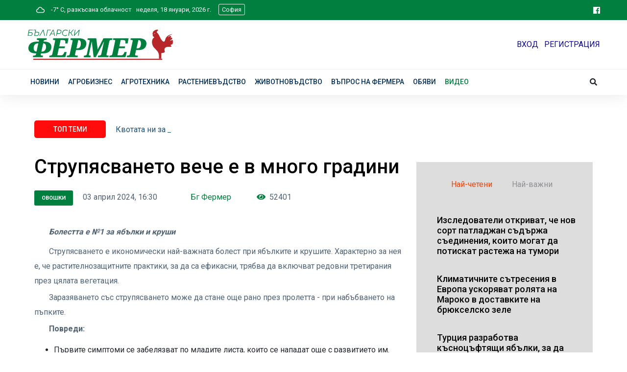

--- FILE ---
content_type: text/html; charset=utf-8
request_url: https://www.bgfermer.bg/Article/17531024
body_size: 15604
content:




<!DOCTYPE HTML PUBLIC "-//W3C//DTD XHTML 1.0 Transitional//EN" "http://www.w3.org/TR/xhtml1/DTD/xhtml1-transitional.dtd">
<html xmlns="http://www.w3.org/1999/xhtml" xmlns:schema="http://schema.org/" prefix="og: http://ogp.me/ns# fb: http://www.facebook.com/2008/fbml">
<head>

    <meta http-equiv="Content-Type" content="text/html; charset=utf-8" />
    
    <meta name="viewport" content="width=device-width, initial-scale=1.0" />
    <title>Струпясването вече е в много градини | Български Фермер</title>
    <link href="/Content/bootstrap.css" rel="stylesheet"/>
<link href="/Content/site.css" rel="stylesheet"/>

    <script src="/Scripts/modernizr-2.8.3.js"></script>



    <link rel="apple-touch-icon" sizes="57x57" href="/Images/Icon/apple-icon-57x57.png" />
    <link rel="apple-touch-icon" sizes="60x60" href="/Images/Icon/apple-icon-60x60.png" />
    <link rel="apple-touch-icon" sizes="72x72" href="/Images/Icon/apple-icon-72x72.png" />
    <link rel="apple-touch-icon" sizes="76x76" href="/Images/Icon/apple-icon-76x76.png" />
    <link rel="apple-touch-icon" sizes="114x114" href="/Images/Icon/apple-icon-114x114.png" />
    <link rel="apple-touch-icon" sizes="120x120" href="/Images/Icon/apple-icon-120x120.png" />
    <link rel="apple-touch-icon" sizes="144x144" href="/Images/Icon/apple-icon-144x144.png" />
    <link rel="apple-touch-icon" sizes="152x152" href="/Images/Icon/apple-icon-152x152.png" />
    <link rel="apple-touch-icon" sizes="180x180" href="/Images/Icon/apple-icon-180x180.png" />
    <link rel="icon" type="image/png" sizes="192x192" href="/Images/Icon/android-icon-192x192.png" />
    <link rel="icon" type="image/png" sizes="32x32" href="/Images/Icon/favicon-32x32.png" />
    <link rel="icon" type="image/png" sizes="96x96" href="/Images/Icon/favicon-96x96.png" />
    <link rel="icon" type="image/png" sizes="16x16" href="/Images/Icon/favicon-16x16.png" />
    <link rel="manifest" href="/Images/Icon/manifest.json" />
    <meta name="msapplication-TileColor" content="#ffffff" />
    <meta name="msapplication-TileImage" content="/Images/Icon/ms-icon-144x144.png" />
    <meta name="theme-color" content="#ffffff" />



    <!-- CSS here -->
    <link rel="stylesheet" href="/assets/css/bootstrap.min.css" />
    <link rel="stylesheet" href="/assets/css/owl.carousel.min.css" />
    <link rel="stylesheet" href="/assets/css/ticker-style.css" />
    <link rel="stylesheet" href="/assets/css/flaticon.css" />
    <link rel="stylesheet" href="/assets/css/slicknav.css" />
    <link rel="stylesheet" href="/assets/css/animate.min.css" />
    <link rel="stylesheet" href="/assets/css/magnific-popup.css" />
    <link rel="stylesheet" href="/assets/css/fontawesome-all.min.css" />
    <link rel="stylesheet" href="/assets/css/themify-icons.css" />
    <link rel="stylesheet" href="/assets/css/slick.css" />
    <link rel="stylesheet" href="/assets/css/nice-select.css" />
    <link rel="stylesheet" href="/assets/css/style.css" />



    <!-- Chart -->
    

    <!-- JQuery -->
    <script src="/assets/js/vendor/jquery-1.12.4.min.js"></script>

    <script src="/Scripts/Chart.bundle.min.js"></script>
    
    



    <!-- AdOcean configuration -->
    <script type="text/javascript" src="//vbbg.adocean.pl/files/js/ado.js"></script>
    <script type="text/javascript">
        /* (c)AdOcean 2003-2021 */
        if (typeof ado !== "object") { ado = {}; ado.config = ado.preview = ado.placement = ado.master = ado.slave = function () { }; }
        ado.config({ mode: "old", xml: false, consent: true, characterEncoding: true });
        ado.preview({ enabled: true });
    </script>


    
        <script src="https://www.google.com/recaptcha/api.js" async defer></script>

        <!-- Taboola/Project Agora -->
        

        <meta name="publish-date" content="2024-04-03" />
        <meta property="og:type" content="article" />
        <meta property="og:url" content="https://www.bgfermer.bg:443/Article/17531024" />
        <meta property="og:site_name" content="bgfermer.bg" />
        <meta property="og:locale" content="bg_BG" />

        <meta property="article:author" content="Бг Фермер" />
        <meta property="article:section" content="Овошки" />
        <meta property="article:tag" content="" />

                    <meta property="og:image" content="https://cache2.24chasa.bg/Images/cache/037/Image_17531037_4000_0.jpg" />
                    <meta name="twitter:image:src" content="https://cache2.24chasa.bg/Images/cache/037/Image_17531037_4000_0.jpg" />
                    <meta property="og:image:width" content="1000" />
                    <meta property="og:image:height" content="526" />
                    <meta property="og:image:type" content="image/jpeg" />

        <meta property="og:title" content="Струпясването вече е в много градини" />
        <meta property="og:description" content="Болестта е №1 за ябълки и круши
Струпясването е икономически най-важната болест при ябълките и крушите. Характерно за нея е, че растителнозащитните практики, за да са ефикасни, трябва да включват редовни третирания през цялата вегетация.
Заразяването със струпясването може да стане още рано през пролетта - при набъбването на пъпките" />

        <meta name="twitter:card" content="summary" />
        <meta name="twitter:site" content="bgfermer.bg" />
        <meta name="twitter:description" content="Болестта е №1 за ябълки и круши
Струпясването е икономически най-важната болест при ябълките и крушите. Характерно за нея е, че растителнозащитните практики, за да са ефикасни, трябва да включват редовни третирания през цялата вегетация.
Заразяването със струпясването може да стане още рано през пролетта - при набъбването на пъпките" />

        

        <script src="https://www.google.com/recaptcha/api.js" async defer></script>


        <script type="text/javascript">
            var ContentId = parseInt(208748) || 0;
            var Content = parseInt(208748) || 0;
            var pageContentId = parseInt(208748) || 0;
            var pageContent = parseInt(208748) || 0;
            var articleId = parseInt(17531024) || 0;
        </script>

        <!-- AD Ocean start master Article -->
        <script type="text/javascript">
            /* (c)AdOcean 2003-2021, MASTER: vgb_bg.new.bgfermer.bg.______ */
            ado.master({ id: '_U4FA8GH7Z.3qlAri137GRgRfvgoxW_4qJxhM_EVvt3.h7', server: 'vbbg.adocean.pl', vars: { articleId, pageContent, Content } });
        </script>
        <!--  end master  -->
        
            <!-- формат "Teads"  -->
            <div id="ado-GIhH4B35hzCbfXaCkCKNTeCq7fb.XJs6s2GIsSBxaW..l7"></div>
            <script type="text/javascript">
                /* (c)AdOcean 2003-2021, vgb_bg.new.bgfermer.bg._______ Teads */
                ado.placement({ id: 'ado-GIhH4B35hzCbfXaCkCKNTeCq7fb.XJs6s2GIsSBxaW..l7', server: 'vbbg.adocean.pl' });
            </script>






    

    

    <script src="/Scripts/FundingChoices.js"></script>
    <script src="/Scripts/GemiusPrism.js"></script>
    <!-- Global site tag (gtag.js) - Google Analytics -->
    <script async="async" src="https://www.googletagmanager.com/gtag/js?id=UA-11028778-1"></script>
    <script>
        window.dataLayer = window.dataLayer || [];
        function gtag() { dataLayer.push(arguments); }
        gtag('js', new Date());

        gtag('config', 'UA-11028778-1');
    </script>

    <script async=async src="//pahtbt.tech/c/bgfermer.bg.js"></script>


</head>
<body>
    <div id="ado-ZfaagxNro8RKvSIAWMIdXIelvWGQRYcmxxqF3WEDgSv.I7"></div>
    <script type="text/javascript">
        /* (c)AdOcean 2003-2021, vgb_bg.new.bgfermer.bg._______ Overlay */
        ado.placement({ id: 'ado-ZfaagxNro8RKvSIAWMIdXIelvWGQRYcmxxqF3WEDgSv.I7', server: 'vbbg.adocean.pl' });
    </script>

    <header>
        <!-- Header Start -->
        <div class="header-area">
            <div class="main-header ">
                <div class="header-top fermer-bg d-none d-md-block">
                    <div class="container">
                        <div class="col-xl-12">
                            <div class="row d-flex justify-content-between align-items-center">
                                <div class="col-md-10 text-white small ">
                                    

    



            <div class="d-inline-block" id="topprg"><a href="/Rubric/202587"><img height="25" src="/Images/Weather/03n.svg" alt="" /> &nbsp; -7&deg; C, разкъсана облачност</a></div>
            <span>
                &nbsp; неделя, 18 януари, 2026 г. &nbsp; &nbsp;
            </span>
            <div class="position!relative d-inline-block">
                <a onclick="showCities(this)" class="showCities topBarCity" id="city">София</a>
                <input type="hidden" id="currentCity" value="727011" />
            </div>



                                    

                                    
                                    

                                </div>

                                <div class="col-md-2 text-right pr-0">
                                    <a href="https://www.facebook.com/%D0%91%D1%8A%D0%BB%D0%B3%D0%B0%D1%80%D1%81%D0%BA%D0%B8-%D0%A4%D0%B5%D1%80%D0%BC%D0%B5%D1%80-268255756628747" target="_blank"><i class="fab fa-facebook"></i></a>

                                    

                                </div>
                            </div>
                        </div>
                    </div>
                </div>
                <div class="header-mid d-none d-md-block">
                    <div class="container">
                        <div class="row d-flex align-items-center py-2">
                            <!-- Logo -->
                            <div class="col-xl-7 col-lg-7 col-md-8">
                                <div class="logo w-100">
                                    <a href="/"> <img src="/Images/bfermer-logo-new.svg" style="max-width:300px;" alt="" /> </a> &nbsp;&nbsp;&nbsp;
                                    
                                </div>
                                
                            </div>
                            <div class="col-xl-5 col-lg-5 col-md-4">
                                <div class="header-banner f-right ">
                                    
                                        <a href="/Account/Login" class="accountButton">ВХОД</a> &nbsp; <a href="/Account/Register" class="accountButton">РЕГИСТРАЦИЯ</a>
                                </div>
                            </div>
                        </div>
                    </div>
                </div>
                <div class="header-bottom header-sticky">
                    <div class="container">
                        <div class="row align-items-center">
                            <div class="col-xl-10 col-lg-10 col-md-12 header-flex">
                                <!-- sticky -->
                                <div class="sticky-logo mt-2">
                                    <a href="/"><img src="/Images/bfermer-logo-new.svg" width="125" alt="" /></a>
                                </div>
                                <!-- Main-menu -->
                                <div class="main-menu d-none d-md-block">
                                    <nav>
                                        <ul id="navigation">
                                            <li>
                                                <a href="/Rubric/202582">Новини</a>
                                                <ul class="submenu">
                                                    <li><a href="/Rubric/208752">Кулинария</a></li>
                                                    <li><a href="/Rubric/208751">Домашен лекар</a></li>
                                                    <li><a href="/Rubric/202587">Времето</a></li>
                                                </ul>
                                            </li>

                                            <li><a href="/Rubric/202583">Агробизнес</a></li>
                                            <li><a href="/Rubric/202585">Агротехника</a></li>
                                            <li>
                                                <a href="/Rubric/202584">Растениевъдство</a>
                                                <ul class="submenu">
                                                    <li><a href="/Rubric/208747">Зеленчуци</a></li>
                                                    <li><a href="/Rubric/208748">Овошки</a></li>
                                                    <li><a href="/Rubric/208749">Цветя</a></li>
                                                    <li><a href="/Rubric/208750">В лозята</a></li>
                                                </ul>
                                            </li>
                                            <li>
                                                <a href="/Rubric/202586">Животновъдство</a>
                                                <ul class="submenu">
                                                    <li><a href="/Rubric/208753">Домашна ферма</a></li>
                                                    <li><a href="/Rubric/5065455">Пчеларство</a></li>
                                                    <li><a href="/Rubric/3729011">Домашни любимци</a></li>
                                                </ul>
                                            </li>
                                            <li><a href="/FarmersQuestions">Въпрос на фермера</a></li>
                                            <li><a href="/Adverts/WebAdverts">Обяви</a></li>
                                            <li><a href="/Videos" style="color:#00803f">Видео</a></li>
                                            <li class="d-none d-md-inline d-lg-none " id="search-box2">
                                                <input type="text" placeholder="Търси" name="query" id="query2" style="display:none;" />
                                                <i class="fas fa-search special-tag searchButton2"></i>

                                            </li>
                                        </ul>


                                    </nav>
                                </div>
                            </div>
                            <div class="col-xl-2 col-lg-2 col-md-4">
                                <div class="header-right-btn f-right d-none d-lg-block">
                                    <i class="fas fa-search special-tag searchButton"></i>
                                    <div class="search-box" id="search-box">
                                        <form name="SearchMain" id="fermerSearch" method="post" action="/Search/SearchE">
                                            <input name="__RequestVerificationToken" type="hidden" value="9KwUglbAetVfwErPLGoxMhRTc6eqD9DMSV9racMnscbNqtKxFC8MANi1kaXBhYwaC-1bF-s1JvDuQuifbrF0cQL6ICgRTI2fGewaLIdTARA1" />
                                            <input type="text" placeholder="Търси" name="query" id="query" />

                                        </form>
                                    </div>
                                </div>
                            </div>
                            <!-- Mobile Menu -->
                            <div class="col-12">
                                <div class="mobile_menu d-block d-md-none"><i class="fas fa-search special-tag searchButton1"></i></div>
                                <div class="search-box d-block d-md-none " id="search-box1">
                                    <form name="SearchMain" id="fermerSearch1" method="post" action="/Search/SearchE">
                                        <input name="__RequestVerificationToken" type="hidden" value="uvPNzSpWu_EpJ1xKMuaUxLXQ3S_H-CUI0DMyZAJPoRErD1MeNP90rZIgzYxin0dieZ_0fYcjqHGdbENMkz8yK_BftxIK01MaVquCaowKRcs1" />
                                        <input type="text" placeholder="Търси" name="query" id="query1" />

                                    </form>
                                </div>
                            </div>
                        </div>
                    </div>
                </div>
            </div>
        </div>
        <!-- Header End -->
    </header>

    <div class="container body-content">
        







<!-- Банер -->
<div class="row my-3">
    

<!-- start slave -->
<div class="ap apos1 bannerDiv hideIfEmpty">
    <div id="adoceanvbbgqdpgbkltwu" name="adoceanvbbgqdpgbkltwu"></div>
    <script type="text/javascript">
            /* (c)AdOcean 2003-2021, MASTER: vgb_bg.new.bgfermer.bg._______._______ 1 -  article page */
        ado.slave('adoceanvbbgqdpgbkltwu', { myMaster: '_U4FA8GH7Z.3qlAri137GRgRfvgoxW_4qJxhM_EVvt3.h7' });
    </script>
</div>
<!--  end slave  -->

</div>



    <!-- скрипт към всички Article страници  -->
    <div id="ado-vz_nt9mQlxiTY_x9tXg2Kdv.sLlu64OeO4RjGR1RqdT.S7"></div>
    <script type="text/javascript">
        /* (c)AdOcean 2003-2021, vgb_bg.new.bgfermer.bg._______ Smart Lazy */
        ado.placement({ id: 'ado-vz_nt9mQlxiTY_x9tXg2Kdv.sLlu64OeO4RjGR1RqdT.S7', server: 'vbbg.adocean.pl' });
    </script>


<main>
    

    <div class="trending-area fix">
        <section class="whats-news-area">

            <div class="container">
                <div class="trending-main">
                    <!-- Trending Tittle -->
                    <div class="row">
                        <div class="col-lg-12">
                            <div class="trending-tittle">
                                <strong>ТОП ТЕМИ </strong>
                                <div class="trending-animated">
                                    <ul id="js-news" class="js-hidden">
                                            <li class="news-item"><a href="/Article/22098770">Любимите резервни части на вашата машина – на специални цени преди сезона от Интерагри България</a></li>
                                            <li class="news-item"><a href="/Article/22088086">Квотата ни за улов на калкан се увеличава до 86,3 тона през 2026 г.</a></li>
                                            <li class="news-item"><a href="/Article/21998218">Рекордно подпомагане от над 4,4 млрд. лева получиха земеделските производители в България през 2025 г.</a></li>
                                            <li class="news-item"><a href="/Article/21695950">Успелите фермери с кауза - след 10 години №1 на Балканите и вече средноевропейци (Обзор)</a></li>
                                    </ul>
                                </div>

                            </div>
                        </div>
                    </div>

                    <div class="row">
                        <div class="col-lg-8">
                            







<h1 class="mt-20">
    Струпясването вече е в много градини
</h1>


<div class="mt-4 w-100 c777 mr-3 article-area">
    <div class="rubName color1 mr-3"><a href="/Rubric/208748">Овошки </a></div>
    <div class="d-inline-block mr-3">
        03 април 2024, 16:30
    </div>
    <div class="d-inline-block mx-5 blog-author">
        Бг Фермер
    </div>

    <div class="d-inline-block mr-3 viewCount">
        <i class="fa fa-eye accent"></i>&nbsp; 52401
    </div>


    <div class="float-lg-right ">
        <div class="fb-share-button"
             data-href="https://www.bgFermer.bg/article/17531024"
             data-layout="button_count"
             data-size="large">
        </div>
    </div>

    

</div>





        <picture>
            <source media="(min-width: 501px)" srcset="https://cache2.24chasa.bg/Images/cache/037/Image_17531037_811_0.jpg">
            <source media="(max-width: 500px)" srcset="https://cache2.24chasa.bg/Images/cache/037/Image_17531037_814_0.jpg">
                <img class="responsiveImage darken inArticle" src="https://cache2.24chasa.bg/Images/cache/037/Image_17531037_811_0.jpg" alt="">
            


        </picture>


<div class="mb-3 mt-1 articleBody">
<p></p>
<p><em><strong>Болестта е №1 за ябълки и круши</strong></em></p><div style = 'display:block;width:100%;margin:10px auto;text-align: center;'><div class='ap apos2'><div id='adoceanvbbgnegnexeiqt 'name='adoceanvbbgnegnexeiqt'></div>
  <script type='text/javascript'>
   /* (c)AdOcean 2003-2019, vgb_bg.new.bgfermer.bg.________ ________._______ 2 -  article page */
    ado.slave('adoceanvbbgnegnexeiqt', { myMaster: '_U4FA8GH7Z.3qlAri137GRgRfvgoxW_4qJxhM_EVvt3.h7' });
  </script>
</div></div>
<p>Струпясването е икономически най-важната болест при ябълките и крушите. Характерно за нея е, че растителнозащитните практики, за да са ефикасни, трябва да включват редовни третирания през цялата вегетация.</p>
<p>Заразяването със струпясването може да стане още рано през пролетта - при набъбването на пъпките.</p>
<p><strong>Повреди:</strong></p>
<ul>
<li>Първите симптоми се забелязват по младите листа, които се нападат още с развитието им. Заразата се благоприятства от това, че те са разположени така, че влагата се задържа лесно по долната им повърхност. Болестта се установява много по-бързо, когато петната са появят и по горната страна на листата.</li>
</ul>
<p>Нападнатите листа пожълтяват, изсъхват и окапват.</p>
<ul>
<li>Заразата по цветните и плодните дръжки предизвикват опадане на цветовете и завръзите.</li>
<li>Плодовете се нападат най-силно в началните фази – от формирането им до големина на орех.</li>
</ul>
<p>Първоначално петната са едри, закръглени с кадифен налеп. По-късно повредените тъкани стават корковидни (струпейчета), напукват се.</p>
<p>Силно нападнатите плодове обикновено се деформират, напукват и често преждевременно окапват.</p>
<p>Когато плодовете се заразят в по-късен етап, преди узряването им, се образуват много малки петна, които трудно се забелязват. Симптомите се проявяват по-явно по време на съхранението им, когато петната се разрастват в едри струпеи.</p>
<p><strong>Контрол на болестта:</strong></p>
<p>За да е ефективна борбата със струпясването, се прилага комбинация от агротехнически мерки и химически третирания.</p>
<ul>
<li>Редовна и правилна резитба, чрез която се осигурява по-добро проветряване и по-качествено покритие с препаратите.</li>
<li>Окопаването на почвата през есента намалява в голяма степен първичната зараза от струпясването.</li>
<li>Пръсканията с фунгициди се извършват почти през цялата вегетация на дръвчетата.</li>
</ul>
<p>В началото на развитието си, когато имат и най-голям прираст, дърветата са най-чувствителни на болестта. Освен това в този период патогенът образува най-масово спори.</p>
<p>Затова се препоръчват 2 предцъфтежни, 1 цъфтежно и 2-3 следцъфтежни третирания. Цъфтежните и следцъфтежните пръскания се провеждат в интервал от 10 дни до 2 седмици, докато има условия за развитие на болестта.</p>
<p>В повечето случаи пръсканията продължават и с напредване на вегетацията на дръвчетата.</p>
<p><strong>Фунгициди:</strong></p>
<p>За употреба има регистрирани много фунгициди. Подходящи са: делан, децибел макс, дифкор, каптан, кумулус, купроксал, луна експирианс, луна кеър, полирам, ревиона, серкадис, силит, сяра ВГ, тиовит джет, флинт макс, хорус, шампион и много други.</p>
<p><strong>Важно!</strong></p>
<ul>
<li>Когато купувате препарати срещу струпясване, то трябва да вземете няколко. Важно е те да са с различни активни вещества, а по възможност и с различен механизъм на действие.</li>
</ul>
<p>Затова е най-добре да се консултирате с продавач-консултанта в агроаптеката.</p>
<ul>
<li>В началните фази е препоръчително да се използват продукти, които са с по-дълъг карантинен срок, а към края на вегетацията – с по-къс.</li>
</ul>


        <picture>
            <source media="(min-width: 501px)" srcset="https://cache1.24chasa.bg/Images/cache/038/Image_17531038_811_0.jpg">
            <source media="(max-width: 500px)" srcset="https://cache1.24chasa.bg/Images/cache/038/Image_17531038_814_0.jpg">
                <img class="responsiveImage darken inArticle" src="https://cache1.24chasa.bg/Images/cache/038/Image_17531038_811_0.jpg" alt="">
            


        </picture>





</div>
<div class="w-100 text-center my-2">


<!-- start slave -->
<div class="ap apos3 bannerDiv hideIfEmpty">
    <div id="adoceanvbbgkfnthuompo" name="adoceanvbbgkfnthuompo"></div>
    <script type="text/javascript">
            /* (c)AdOcean 2003-2021, MASTER: vgb_bg.new.bgfermer.bg._______._______ 3 -  article page */
        ado.slave('adoceanvbbgkfnthuompo', { myMaster: '_U4FA8GH7Z.3qlAri137GRgRfvgoxW_4qJxhM_EVvt3.h7' });
    </script>
</div>
<!--  end slave  -->
</div>

<div class="w-100 mb-40"></div>
<!-- VI -->
<script type="text/javascript">
    (function (v, i) {
        var scp = v.createElement("script"),
            config = {
                ChannelID: 'wovqindaq',
                AdUnitType: '2',
                PublisherID: '506344781372187',
                PlacementID: 'pltLIN7mLTKQx7yBGjF',
                DivID: '',
                IAB_Category: 'IAB1',
                Keywords: '',
                Language: 'en-us',
                BG_Color: '',
                Text_Color: '',
                Font: '',
                FontSize: '',
            };
        scp.src = 'https://s.vi-serve.com/tagLoader.js';
        scp.type = "text/javascript";
        scp.async = true;
        scp.onload = function () {
            i[btoa('video intelligence start')].init(config);
        };
        (v.getElementsByTagName('head')[0] || v.documentElement.appendChild(v.createElement('head'))).appendChild(scp);
    })(document, window);
</script>





<div class="w-100 mt-50 mb-50"></div>


<!--
    Коментари за статията, + pagination
-->


<div class="w-100  comments my-2">
    <h4>Коментари</h4>

    <div class="commentsContents" id="commentsContents">
            <span>Няма коментари. Бъдете първия с коментар по темата.</span>


    </div>

</div>



<div class="newCommentForm w-100 mt-70">
    <b class="my-3">Остави коментар:</b>
    <br>
    <br>
    <form method="post" action="/Home/Comment">

        <input type="hidden" id="ID_CONTENT" name="ID_CONTENT" value="17531024">
        <input type="hidden" id="ID" name="ID" value="0">

        <div class="commentFormFieldName">Име:</div>
        <input class="commentFormField" id="COM_NAME" maxlength="100" name="COM_NAME" type="text"> <br>
        <div class="commentFormFieldName">Eл. поща:</div>
        <input class="commentFormField" id="COM_EMAIL" maxlength="100" name="COM_EMAIL" type="text"> <br>
        <div class="commentFormFieldName">Коментар:* (макс. 1000 знака)</div>
        <textarea class="commentFormField hasCounter" maxlength="1000" id="COM_TEXT" name="COM_TEXT" style="height:108px;"></textarea><br>
        <div class="commentFormFieldName"></div>
        <script type="text/javascript" src="//www.google.com/recaptcha/api.js" async>

</script><div class="g-recaptcha" data-sitekey="6LeiPEsUAAAAAGdLzj0i9X39IhB2S4NoVEUKQQtv" data-theme="light" data-type="image">

</div>
        <span class="field-validation-valid" data-valmsg-for="ReCaptcha" data-valmsg-replace="true"></span>
        <br>
        <div class="commentFormFieldName my-3"></div>
        <input type="submit" value="Коментирай">
        <br>
        <br>
    </form>
</div>








                        </div>
                        <!-- Right content -->
                        <div class="col-lg-4 mt-10">
                            <!-- томбола -->
                            


                            <!-- фейсбук facebook -->
                            <div id="fb-root"></div>
                            <script async defer crossorigin="anonymous" src="https://connect.facebook.net/bg_BG/sdk.js#xfbml=1&version=v9.0&appId=681535259075453" nonce="fc6z7A7K"></script>
                            <div class="w-100 text-center mb-4">
                                <div class="fb-page" data-href="https://www.facebook.com/%D0%91%D1%8A%D0%BB%D0%B3%D0%B0%D1%80%D1%81%D0%BA%D0%B8-%D0%A4%D0%B5%D1%80%D0%BC%D0%B5%D1%80-268255756628747" data-tabs="" data-width="" data-height="" data-small-header="false" data-adapt-container-width="true" data-hide-cover="false" data-show-facepile="true"><blockquote cite="https://www.facebook.com/%D0%91%D1%8A%D0%BB%D0%B3%D0%B0%D1%80%D1%81%D0%BA%D0%B8-%D0%A4%D0%B5%D1%80%D0%BC%D0%B5%D1%80-268255756628747" class="fb-xfbml-parse-ignore"><a href="https://www.facebook.com/%D0%91%D1%8A%D0%BB%D0%B3%D0%B0%D1%80%D1%81%D0%BA%D0%B8-%D0%A4%D0%B5%D1%80%D0%BC%D0%B5%D1%80-268255756628747">Български Фермер</a></blockquote></div>
                            </div>

                            <!-- банер -->
                            

                            <!-- Най -->
                            <div class="w-100 p-3 gray-bg my-4">
                                <div class="row p-2">
                                    

                                    <div class="nav nav-tabs articleColumn" id="nav-tab" role="tablist">
                                        <a class="nav-item nav-link active" id="nav-home-tab" data-toggle="tab" href="#nav-home" role="tab" aria-controls="nav-home" aria-selected="true">Най-четени</a>
                                        <a class="nav-item nav-link " id="nav-profile-tab" data-toggle="tab" href="#nav-profile" role="tab" aria-controls="nav-profile" aria-selected="false">Най-важни</a>

                                    </div>
                                </div>
                                <div class="row tab-content">
                                    <div class="col-12 ">
                                        <div class="tab-content" id="nav-tabContent">
                                            <div class="tab-pane fade show active bg-whiteQ" id="nav-home" role="tabpanel" aria-labelledby="nav-home-tab">
                                                        <a href="/Article/22102399" class="black-color ">
                                                            <div class="trand-right-single d-flex mb-2">
                                                                <div class="trand-right-img mr-2 mb-1">
                                                                    <img src="https://cache2.24chasa.bg/Images/cache/417/Image_22102417_22_0.jpg" alt="" class="rounded-3">
                                                                </div>
                                                                <div class="trand-right-cap">
                                                                    <h4 class="clamp-4">
                                                                        Изследователи откриват, че нов сорт патладжан съдържа съединения, които могат да потискат растежа на тумори
                                                                    </h4>
                                                                </div>
                                                            </div>
                                                        </a>
                                                        <a href="/Article/22098499" class="black-color ">
                                                            <div class="trand-right-single d-flex mb-2">
                                                                <div class="trand-right-img mr-2 mb-1">
                                                                    <img src="https://cache2.24chasa.bg/Images/cache/505/Image_22098505_22_0.jpg" alt="" class="rounded-3">
                                                                </div>
                                                                <div class="trand-right-cap">
                                                                    <h4 class="clamp-4">
                                                                        Климатичните сътресения в Европа ускоряват ролята на Мароко в доставките на брюкселско зеле
                                                                    </h4>
                                                                </div>
                                                            </div>
                                                        </a>
                                                        <a href="/Article/22067564" class="black-color ">
                                                            <div class="trand-right-single d-flex mb-2">
                                                                <div class="trand-right-img mr-2 mb-1">
                                                                    <img src="https://cache2.24chasa.bg/Images/cache/573/Image_22067573_22_0.jpg" alt="" class="rounded-3">
                                                                </div>
                                                                <div class="trand-right-cap">
                                                                    <h4 class="clamp-4">
                                                                        Турция разработва късноцъфтящи ябълки, за да намали загубите от сланите
                                                                    </h4>
                                                                </div>
                                                            </div>
                                                        </a>
                                                        <a href="/Article/22076120" class="black-color ">
                                                            <div class="trand-right-single d-flex mb-2">
                                                                <div class="trand-right-img mr-2 mb-1">
                                                                    <img src="https://cache2.24chasa.bg/Images/cache/127/Image_22076127_22_0.jpg" alt="" class="rounded-3">
                                                                </div>
                                                                <div class="trand-right-cap">
                                                                    <h4 class="clamp-4">
                                                                        Резитби при ябълката
                                                                    </h4>
                                                                </div>
                                                            </div>
                                                        </a>
                                            </div>
                                            <div class="tab-pane fade bg-whiteQ" id="nav-profile" role="tabpanel" aria-labelledby="nav-profile-tab">
                                                        <a href="/Article/22086935" class="black-color ">
                                                            <div class="trand-right-single d-flex mb-2">
                                                                <div class="trand-right-img mr-2 mb-1">
                                                                    <img src="https://cache2.24chasa.bg/Images/cache/949/Image_22086949_22_0.jpg" alt="" class="rounded-3">
                                                                </div>
                                                                <div class="trand-right-cap">
                                                                    <h4 class="clamp-4">
                                                                        До 15 февруари е отворен прием по интервенциите „Инвестиции в лозаро-винарския сектор&quot; и „Инвестиции в екологични съоръжения&quot;
                                                                    </h4>
                                                                </div>
                                                            </div>
                                                        </a>
                                                        <a href="/Article/22046467" class="black-color ">
                                                            <div class="trand-right-single d-flex mb-2">
                                                                <div class="trand-right-img mr-2 mb-1">
                                                                    <img src="https://cache1.24chasa.bg/Images/cache/490/Image_22046490_22_0.jpg" alt="" class="rounded-3">
                                                                </div>
                                                                <div class="trand-right-cap">
                                                                    <h4 class="clamp-4">
                                                                        Биологичните оператори трябва да потвърдят данните си в Електронния регистър до 18 януари 2026 г.
                                                                    </h4>
                                                                </div>
                                                            </div>
                                                        </a>
                                                        <a href="/Article/21998239" class="black-color ">
                                                            <div class="trand-right-single d-flex mb-2">
                                                                <div class="trand-right-img mr-2 mb-1">
                                                                    <img src="https://cache2.24chasa.bg/Images/cache/263/Image_21998263_22_0.jpg" alt="" class="rounded-3">
                                                                </div>
                                                                <div class="trand-right-cap">
                                                                    <h4 class="clamp-4">
                                                                        На 15 януари 2026 г. започва приемът на документи по интервенциите за обвързано подпомагане за плодове и зеленчуци
                                                                    </h4>
                                                                </div>
                                                            </div>
                                                        </a>
                                                        <a href="/Article/21998282" class="black-color ">
                                                            <div class="trand-right-single d-flex mb-2">
                                                                <div class="trand-right-img mr-2 mb-1">
                                                                    <img src="https://cache2.24chasa.bg/Images/cache/287/Image_21998287_22_0.jpg" alt="" class="rounded-3">
                                                                </div>
                                                                <div class="trand-right-cap">
                                                                    <h4 class="clamp-4">
                                                                        От 1 до 12 януари 2026 г. ще бъдат обновени информационните системи СЕУ и ИСАК
                                                                    </h4>
                                                                </div>
                                                            </div>
                                                        </a>
                                            </div>
                                        </div>
                                    </div>

                                </div>




                                

                            </div>


                            <!-- WEATHER -->
                            

<!-- WEATHER -->

<div class="w-100 p-2 rounded-3 mb-30" style="background-color:#e3feec;">
    <!-- Section Tittle -->
    <div class="section-tittle title">
        <span class="color1 labelRub"><a href="/Rubric/202587">Времето</a></span>
        <a onclick="showCities(this)" class="float-end showCities weatherWidgetCity" id="city2">София</a>


    </div>
    <div class="single-follow p-2">
        <h5><a href="/Rubric/202587">Агро­метеоро­ло­гич­на седмична прогноза</a></h5>
        <div id="asp">
            

<div class="weather">
    
    <canvas id="myChart" style="width:100%" height="250"></canvas>

    <canvas id="myChart2" style="width:100%" height="250" class="mt-5"></canvas>

</div>
<script type="text/javascript">
    
       
       

 

    var hideDOW = false;
    var showSecondGraph = false;
             
                    var   data = {
            
            "labels": ["2026 01 18,  02:00","2026 01 18,  05:00","2026 01 18,  08:00","2026 01 18,  11:00","2026 01 18,  14:00","2026 01 18,  17:00","2026 01 18,  20:00","2026 01 18,  23:00","2026 01 19,  02:00","2026 01 19,  05:00","2026 01 19,  08:00","2026 01 19,  11:00","2026 01 19,  14:00","2026 01 19,  17:00","2026 01 19,  20:00","2026 01 19,  23:00","2026 01 20,  02:00","2026 01 20,  05:00","2026 01 20,  08:00","2026 01 20,  11:00","2026 01 20,  14:00","2026 01 20,  17:00","2026 01 20,  20:00","2026 01 20,  23:00","2026 01 21,  02:00","2026 01 21,  05:00","2026 01 21,  08:00","2026 01 21,  11:00","2026 01 21,  14:00","2026 01 21,  17:00","2026 01 21,  20:00","2026 01 21,  23:00","2026 01 22,  02:00","2026 01 22,  05:00","2026 01 22,  08:00","2026 01 22,  11:00","2026 01 22,  14:00","2026 01 22,  17:00","2026 01 22,  20:00","2026 01 22,  23:00",],
            "datasets": [{
                "label": "Температура",
                "data": [-7,-6,-6,-3,-1,-3,-5,-5,-6,-6,-7,-4,-1,-2,-4,-5,-5,-5,-5,-2,2,0,-2,-3,-3,-4,-4,-1,2,0,-1,-2,-2,-2,-2,1,4,2,1,0,],
                "type": "line",
                "fill": false,
                "borderColor": "rgb(54, 162, 235)",
                "yAxisID": 'left-y-axis'
            },
                {
                "label": "Налягане",
                "data": [1034,1034,1035,1035,1033,1034,1036,1036,1037,1037,1037,1037,1035,1036,1037,1037,1037,1037,1036,1035,1031,1029,1030,1029,1028,1025,1024,1022,1018,1016,1016,1016,1014,1012,1012,1011,1008,1008,1009,1010,],
                "type": "line",
                "fill": false,
                    "borderColor": "rgb(235, 54, 162)",
                    "yAxisID": 'right-y-axis'
            }
            ]
    };

    showSecondGraph = true;
     var   data1 = {
            
            "labels": ["2026 01 18, 02:00","2026 01 18, 05:00","2026 01 18, 08:00","2026 01 18, 11:00","2026 01 18, 14:00","2026 01 18, 17:00","2026 01 18, 20:00","2026 01 18, 23:00","2026 01 19, 02:00","2026 01 19, 05:00","2026 01 19, 08:00","2026 01 19, 11:00","2026 01 19, 14:00","2026 01 19, 17:00","2026 01 19, 20:00","2026 01 19, 23:00","2026 01 20, 02:00","2026 01 20, 05:00","2026 01 20, 08:00","2026 01 20, 11:00","2026 01 20, 14:00","2026 01 20, 17:00","2026 01 20, 20:00","2026 01 20, 23:00","2026 01 21, 02:00","2026 01 21, 05:00","2026 01 21, 08:00","2026 01 21, 11:00","2026 01 21, 14:00","2026 01 21, 17:00","2026 01 21, 20:00","2026 01 21, 23:00","2026 01 22, 02:00","2026 01 22, 05:00","2026 01 22, 08:00","2026 01 22, 11:00","2026 01 22, 14:00","2026 01 22, 17:00","2026 01 22, 20:00","2026 01 22, 23:00",],
            "datasets": [
                {
                "label": "Валежи дъжд",
                "data": [0,0,0,0,0,0,0,0,0,0,0,0,0,0,0,0,0,0,0,0,0,0,0,0,0,0,0,0,0,0,0,0,0,0,0,0,0,0,0,0,],
                    "type": "bar",
                    "fill": false,
                    "backgroundColor": "rgb(162, 235, 54)",
                    //"barThickness": 20,
                    "barPercentage": 1.1,
                    "yAxisID": 'left-y-axis'
                }
                    ,
                    {
                    "label": "Вятър",
                    "data": [2.51,2.43,2.20,2.41,3.14,2.90,2.42,2.33,2.24,2.25,2.02,2.51,2.91,2.98,2.50,1.88,1.32,1.56,1.55,2.55,3.63,3.34,2.96,2.59,2.28,2.18,1.91,3.09,3.86,3.42,2.31,1.86,1.11,0.91,0.45,0.37,1.26,0.53,1.02,1.32,],
                    "type": "bar",
                    "fill": false,
                        "backgroundColor": "rgb(235, 235, 54)",
                        "barPercentage": 1.1,
                        "yAxisID": 'right-y-axis'
                    }



            ]
    };
    

    var ctx = document.getElementById('myChart').getContext('2d');
    var ctx1 = document.getElementById('myChart2').getContext('2d');

    var myChart = new Chart(ctx, {
        type: 'line',
        data: data,
        options: {
            tooltips: {
                callbacks: {
                    label: function (tooltipItem, data) {
                       // debugger;

                        var label = data.labels[tooltipItem.index] || '';
                        if (label) {
                            var x = label.split(",");
                            if (x.length > 1) {
                                label = x[1];
                            } else {
                                label = data.datasets[tooltipItem.datasetIndex].label || '';
                            }
                            //label += ": " + tooltipItem.value + '°C';
                            label = label + ": " + tooltipItem.value

                                

                                    if (tooltipItem.datasetIndex == 1) {
                                        label = label + "hPa";
                                    } else {
                                        label = label + "°C";
                                    }
                                


                        }
                        return label;
                    }
                }
            },
            distribution:'linear',
            scales: {
                xAxes: [{
                    type: 'time',
                    time: {
                        unit: "day",
                        tooltipFormat: 'DD MMM',
                        displayFormats: {
                            day: hideDOW ? 'DD MMM' : 'DD MMM dddd'
                        }
                    },
                    ticks: {
                        callback: function (value, index, values) {
                            return toBG(value);
                        }
                    }
                }],
                yAxes: [
                    {
                        id: 'left-y-axis',
                        type: 'linear',
                        position: 'left',
                        ticks: {
                            callback: function (value, index, values) {
                                return value + "°C";
                            }
                        }
                    }
                        
                            , {
                                id: 'right-y-axis',
                                type: 'linear',
                                position: 'right',
                                ticks: {
                                    callback: function (value, index, values) {
                                        return value + "hPa";
                                    }
                                }
                            }
                        
                ]
            }
        }
    });

    if (showSecondGraph) {
        var myChart1 = new Chart(ctx1, {
            type: 'bar',
            data: data1,
            options: {
                tooltips: {
                    callbacks: {
                        label: function (tooltipItem, data) {
                             debugger;

                            var label = data.labels[tooltipItem.index] || '';
                            if (label) {
                                var x = label.split(",");
                                if (x.length > 1) {
                                    label = x[1];
                                } else {
                                    label = data.datasets[tooltipItem.datasetIndex].label || '';
                                }
                                label = label + ": " + tooltipItem.value
                                if (tooltipItem.datasetIndex == 1) {
                                    label = label + "m/s";
                                } else {
                                    label = label + "mm";
                                }
                            }
                            return label;
                        }
                    }
                },
                distribution: 'linear',
                scales: {
                    xAxes: [{
                        type: 'time',
                        time: {
                            unit: "day",
                            tooltipFormat: 'DD MMM',
                            displayFormats: {
                                day: 'DD MMM dddd'
                            }
                        },
                        ticks: {
                            callback: function (value, index, values) {
                                return toBG(value);
                            }
                        }
                    }],
                    yAxes: [
                        {
                            id: 'left-y-axis',
                            type: 'linear',
                            position: 'left',
                            ticks: {
                                callback: function (value, index, values) {
                                    return value + "mm";
                                }
                            }
                        }, {
                            id: 'right-y-axis',
                            type: 'linear',
                            position: 'right',
                            ticks: {
                                callback: function (value, index, values) {
                                    return value + "m/s";
                                }
                            }
                        }
                    ]
                }
            }
        });
    }
    function toBG(a) {
        a = a.replace("Jan", "яну").replace("Feb", "фев").replace("Mar", "мар").replace("Apr", "апр").replace("May", "май").replace("Jun", "юни").replace("Jul", "юли").replace("Aug", "авг").replace("Sep", "сеп").replace("Oct", "окт").replace("Nov", "ное").replace("Dec", "дек");
        return a.replace("Monday", "понеделник").replace("Tuesday", "вторник").replace("Wednesday", "сряда").replace("Thursday", "четвъртък").replace("Friday", "петък").replace("Saturday", "събота").replace("Sunday", "неделя");
    }

</script>

        </div>

    </div>


</div>


                            

                            <!-- Видео -->
                                <div class="row px-3 mb-40">
                                    <div class="col-12 black-bg p-2 rounded-3">
                                        <div>
                                            <span class="rubName color2"><a href="/Videos">Видео</a></span>

                                        </div>
                                        <div>
                                            


            <div class="my-4">

                    <video id="container22103150" width="100%" height="480" controls="" poster="https://cache1.24chasa.bg/Images/cache/150/Image_22103150_803_0.jpg">
                        <source src="/Media/2026/01/16/2026-01-16_29c4340a-61cf-4fbb-922e-9efaa3524a29.mp4" type="video/mp4">
                    </video>



            </div>



                                        </div>
                                        <div>
                                            <a class="" href="/Article/22102810">
                                                <h4 style="color:white">Над 1 800 изложители взеха участие в 100-годишния юбилей на &quot;Зелената седмица&quot; в Берлин (Видео)</h4>
                                            </a>

                                        </div>
                                    </div>
                                </div>

                        </div>
                    </div>

                    <div class="my-2 w-100">
                        

<!-- start slave -->
<div class="ap apos4 bannerDiv hideIfEmpty">
    <div id="adoceanvbbgxfeklrirkj" name="adoceanvbbgxfeklrirkj"></div>
    <script type="text/javascript">
            /* (c)AdOcean 2003-2021, MASTER: vgb_bg.new.bgfermer.bg._______._______ 4 -  article page */
        ado.slave('adoceanvbbgxfeklrirkj', { myMaster: '_U4FA8GH7Z.3qlAri137GRgRfvgoxW_4qJxhM_EVvt3.h7' });
    </script>
</div>
<!--  end slave  -->

                    </div>


                    <div class="w-100 mt-20">
                        <div class="weekly2-news-area  weekly2-padingQ gray-bg mb-40">
                            <div class="container">
                                <div class="weekly2-wrapper">
                                    <!-- section Tittle -->
                                    <div class="row">
                                        <div class="col-lg-12">
                                            <div class="section-tittle mb-30">
                                                <h3>Още от рубриката</h3>
                                            </div>
                                        </div>
                                    </div>
                                    <div class="row">
                                            <div class="weekly2-single col-lg-3 col-md-6 col-12 col-sm-12">
                                                <div class="weekly2-img">
                                                    <a href="/Article/22076120">
                                                        <img src="https://cache2.24chasa.bg/Images/cache/127/Image_22076127_25_0.jpg" alt="">

                                                    </a>
                                                </div>
                                                <div class="weekly2-caption">
                                                    <span class="color202586"><a href="/Rubric/208748">Овошки</a></span>
                                                    <p>15.01.2026</p>
                                                    <h4><a href="/Article/22076120">Резитби при ябълката</a></h4>
                                                </div>
                                            </div>
                                            <div class="weekly2-single col-lg-3 col-md-6 col-12 col-sm-12">
                                                <div class="weekly2-img">
                                                    <a href="/Article/22076098">
                                                        <img src="https://cache1.24chasa.bg/Images/cache/108/Image_22076108_25_0.jpg" alt="">

                                                    </a>
                                                </div>
                                                <div class="weekly2-caption">
                                                    <span class="color202586"><a href="/Rubric/208748">Овошки</a></span>
                                                    <p>13.01.2026</p>
                                                    <h4><a href="/Article/22076098">Резитбата за плододаване при костилкови и семкови е различна</a></h4>
                                                </div>
                                            </div>
                                            <div class="weekly2-single col-lg-3 col-md-6 col-12 col-sm-12">
                                                <div class="weekly2-img">
                                                    <a href="/Article/21984519">
                                                        <img src="https://cache1.24chasa.bg/Images/cache/540/Image_21984540_25_0.jpg" alt="">

                                                    </a>
                                                </div>
                                                <div class="weekly2-caption">
                                                    <span class="color202586"><a href="/Rubric/208748">Овошки</a></span>
                                                    <p>05.01.2026</p>
                                                    <h4><a href="/Article/21984519">Основни правила при формиране на дръвчетата</a></h4>
                                                </div>
                                            </div>
                                            <div class="weekly2-single col-lg-3 col-md-6 col-12 col-sm-12">
                                                <div class="weekly2-img">
                                                    <a href="/Article/21967764">
                                                        <img src="https://cache1.24chasa.bg/Images/cache/768/Image_21967768_25_0.jpg" alt="">

                                                    </a>
                                                </div>
                                                <div class="weekly2-caption">
                                                    <span class="color202586"><a href="/Rubric/208748">Овошки</a></span>
                                                    <p>28.12.2025</p>
                                                    <h4><a href="/Article/21967764">Зимна резитба на ябълковите дръвчета</a></h4>
                                                </div>
                                            </div>



                                    </div>
                                </div>
                            </div>
                        </div>
                    </div>

                    <div class="w-100 mt-20">
                        <div class="weekly2-news-area  weekly2-padingQ gray-bg mb-40">
                            <div class="container">
                                <div class="weekly2-wrapper">
                                    <!-- section Tittle -->
                                    <div class="row">
                                        <div class="col-lg-12">
                                            <div class="section-tittle mb-30">
                                                <h3>Последни новини</h3>
                                            </div>
                                        </div>
                                    </div>
                                    <div class="row">
                                            <div class="weekly2-single col-lg-3 col-md-6 col-12 col-sm-12">
                                                <div class="weekly2-img">
                                                    <a href="/Article/22111158">
                                                        <img src="https://cache2.24chasa.bg/Images/cache/159/Image_22111159_25_0.jpg" alt="">
                                                    </a>
                                                </div>
                                                <div class="weekly2-caption">
                                                    <span class="color202586"><a href="/Rubric/202582">Новини</a></span>
                                                    <p>17.01.2026</p>
                                                    <h4><a href="/Article/22111158">Зърнените стоки поевтиняха на световните борси през изминалата седмица</a></h4>
                                                </div>
                                            </div>
                                            <div class="weekly2-single col-lg-3 col-md-6 col-12 col-sm-12">
                                                <div class="weekly2-img">
                                                    <a href="/Article/22097357">
                                                        <img src="https://cache1.24chasa.bg/Images/cache/432/Image_22097432_25_0.jpg" alt="">
                                                    </a>
                                                </div>
                                                <div class="weekly2-caption">
                                                    <span class="color202586"><a href="/Rubric/208752">Кулинария</a></span>
                                                    <p>17.01.2026</p>
                                                    <h4><a href="/Article/22097357">Ярки и леки салати с авокадо</a></h4>
                                                </div>
                                            </div>
                                            <div class="weekly2-single col-lg-3 col-md-6 col-12 col-sm-12">
                                                <div class="weekly2-img">
                                                    <a href="/Article/22096685">
                                                        <img src="https://cache2.24chasa.bg/Images/cache/695/Image_22096695_25_0.jpg" alt="">
                                                    </a>
                                                </div>
                                                <div class="weekly2-caption">
                                                    <span class="color202586"><a href="/Rubric/208747">Зеленчуци</a></span>
                                                    <p>17.01.2026</p>
                                                    <h4><a href="/Article/22096685">Листните зеленчуци издържат на студ, в хладно време не стрелкуват</a></h4>
                                                </div>
                                            </div>
                                            <div class="weekly2-single col-lg-3 col-md-6 col-12 col-sm-12">
                                                <div class="weekly2-img">
                                                    <a href="/Article/22077921">
                                                        <img src="https://cache1.24chasa.bg/Images/cache/938/Image_22077938_25_0.jpg" alt="">
                                                    </a>
                                                </div>
                                                <div class="weekly2-caption">
                                                    <span class="color202586"><a href="/Rubric/208753">Домашна ферма</a></span>
                                                    <p>17.01.2026</p>
                                                    <h4><a href="/Article/22077921">Подобрете фуражите – смелете царевицата с какалашките</a></h4>
                                                </div>
                                            </div>



                                    </div>
                                </div>
                            </div>
                        </div>
                    </div>
                </div>
            </div>
        </section>
        
    </div>
</main>

<!-- Банер -->
<div class="row mt-3">
    

<!-- start slave -->
<div class="ap apos6 bannerDiv hideIfEmpty">
    <div id="adoceanvbbguglqoosfti" name="adoceanvbbguglqoosfti"></div>
    <script type="text/javascript">
            /* (c)AdOcean 2003-2021, MASTER: vgb_bg.new.bgfermer.bg._______._______ 6 -  article page */
        ado.slave('adoceanvbbguglqoosfti', { myMaster: '_U4FA8GH7Z.3qlAri137GRgRfvgoxW_4qJxhM_EVvt3.h7' });
    </script>
</div>
<!--  end slave  -->

</div>

    </div>



    <footer>
        <!-- Footer Start-->
        <div class="footer-area footer-padding fix">
            <div class="container">
                <div class="row d-flex justify-content-between">
                    <div class="col-xl-7 col-lg-7 col-md-7 col-sm-12">
                        <div class="single-footer-caption">
                            <div class="single-footer-caption">
                                <!-- logo -->
                                <div class="footer-logo">
                                    
                                    <a href="/">
                                        
                                        <img src="/Images/bfermer-logo-white-new.svg" height="62" class="mt-2" alt="" />
                                    </a>
                                </div>
                                <div class="footer-tittle">
                                    <div class="footer-pera">
                                        <p>
                                            Copyright © 2026 - Забранява се възпроизвеждането изцяло или отчасти на материали и публикации, без предварително съгласие на редакцията; чл.24 ал.1 т.5 от ЗАвПСП не се прилага; неразрешеното ползване е свързано със заплащане на компенсация от ползвателя за нарушено авторско право, чийто размер ще се определи от редакцията.
                                        </p>
                                    </div>
                                </div>
                                <!-- social -->
                                
                            </div>
                        </div>
                    </div>
                    <div class="col-xl-5 col-lg-5 col-md-5  col-sm-12">
                        <div class="row d-flex justify-content-between">
                            <div class="col-6 col-sm-6 col-xl-6">
                                <div class="footer-tittle mt-50">
                                    <ul class="links ">
                                        
                                        <li><a href="/AboutUs">За Нас</a></li>
                                        <li><a href="/Subscribe">Абонамент</a></li>
                                        <li><a href="https://www.mgb.bg/Tariffs/Internet/13" target="_blank">Реклама</a></li>
                                        <li><a href="/Contacts">Контакти</a></li>
                                        <li><a href="/Syndicate">RSS</a></li>
                                        <li><a href="/Privacy">Условия за ползване</a></li>

                                    </ul>
                                </div>
                            </div>

                            <div class="col-6 col-sm-6 col-xl-6">
                                <div class="footer-tittle mt-50">
                                    <ul class="links ">
                                        
                                        <li><span class="rubName white-bg">Партньори</span></li>
                                        <li><a class="white-color" href="https://www.24chasa.bg" target="_blank">24 Часа</a></li>
                                        <li><a class="white-color" href="https://www.168chasa.bg" target="_blank">168 Часа</a></li>
                                        <li><a class="white-color" href="https://www.bgdnes.bg" target="_blank">България днес</a></li>


                                    </ul>
                                </div>
                            </div>



                        </div>

                    </div>
                    <div class="row text-center">
                        <p class="white-color" style="margin-top:10px;">
                            <a class="white-color" href="https://www.cem.bg/" target="_blank">Съвет за електронни медии: Адрес: гр. София, бул. "Шипченски проход" 69, Тел: 02/ 9708810,</a> <a class="white-color" href="/cdn-cgi/l/email-protection#7b141d1d12181e3b181e1655191c">E-mail: <span class="__cf_email__" data-cfemail="49262f2f202a2c092a2c24672b2e">[email&#160;protected]</span></a>, <a class="white-color" href="https://www.cem.bg/" target="_blank">https://www.cem.bg/</a>
                        </p>
                    </div>
                </div>
            </div>
            <!-- footer-bottom aera -->
            <div class="footer-bottom-area">
                <div class="container">
                    <div class="footer-border">
                        <div class="row d-flex align-items-center justify-content-between">
                            <div class="col-lg-10">
                                <div class="footer-copy-right">
                                    <p style="font-size:12px;">
                                        <!-- Link back to Colorlib can't be removed. Template is licensed under CC BY 3.0. -->
                                        Copyright &copy;  2026 All rights reserved <span style="color:#f27420">&nbsp;森&nbsp;</span> This template is made with <i class="ti-heart" aria-hidden="true"></i> by <a href="https://colorlib.com" target="_blank">Colorlib</a>
                                        <!-- Link back to Colorlib can't be removed. Template is licensed under CC BY 3.0. -->
                                    </p>
                                </div>
                            </div>
                            <div class="col-lg-2">
                                <div class="footer-menu f-right">
                                    <ul>
                                        <li><a href="#">Условия за ползване</a></li>
                                        
                                    </ul>
                                </div>
                            </div>
                        </div>
                    </div>
                </div>
            </div>
        </div>
        <!-- Footer End-->
    </footer>






    
    
    


    <!-- JS here -->
    <!-- All JS Custom Plugins Link Here here -->
    <script data-cfasync="false" src="/cdn-cgi/scripts/5c5dd728/cloudflare-static/email-decode.min.js"></script><script src="/assets/js/vendor/modernizr-3.5.0.min.js"></script>
    <!-- Jquery, Popper, Bootstrap -->

    <script src="/assets/js/popper.min.js"></script>
    <script src="/assets/js/bootstrap.min.js"></script>
    <!-- Jquery Mobile Menu -->
    <script src="/assets/js/jquery.slicknav.min.js"></script>
    <!-- Jquery Slick , Owl-Carousel Plugins -->
    <script src="/assets/js/owl.carousel.min.js"></script>
    <script src="/assets/js/slick.min.js"></script>
    <!-- Date Picker -->
    <script src="/assets/js/gijgo.min.js"></script>
    <!-- One Page, Animated-HeadLin -->
    <script src="/assets/js/wow.min.js"></script>
    <script src="/assets/js/animated.headline.js"></script>
    <script src="/assets/js/jquery.magnific-popup.js"></script>
    <!-- Scrollup, nice-select, sticky -->
    <script src="/assets/js/jquery.scrollUp.min.js"></script>
    <script src="/assets/js/jquery.nice-select.min.js"></script>
    <script src="/assets/js/jquery.sticky.js"></script>

    <!-- contact js -->
    <script src="/assets/js/contact.js"></script>
    <script src="/assets/js/jquery.form.js"></script>
    <script src="/assets/js/jquery.validate.min.js"></script>
    <script src="/assets/js/mail-script.js"></script>
    <script src="/assets/js/jquery.ajaxchimp.min.js"></script>

    <!-- Jquery Plugins, main Jquery -->
    <script src="/assets/js/plugins.js"></script>
    <script src="/assets/js/main.js"></script>
    <script src="/Scripts/jquery.unobtrusive-ajax.min.js"></script>



    <!-- Breaking New Pluging -->
    <script src="/assets/js/jquery.ticker.js"></script>
    <script src="/assets/js/site.js"></script>


    <script>

    </script>
    <div id="sideLibrary" class="d-none">

    </div>
    <div id="cities" style="display:none;">
        <div onclick="cty(this)" class="citySelect" data-id="733618">Асеновград     </div>
        <div onclick="cty(this)" class="citySelect" data-id="733191">Благоевград    </div>
        <div onclick="cty(this)" class="citySelect" data-id="732770">Бургас         </div>
        <div onclick="cty(this)" class="citySelect" data-id="726050">Варна          </div>
        <div onclick="cty(this)" class="citySelect" data-id="725993">Велико Търново </div>
        <div onclick="cty(this)" class="citySelect" data-id="725905">Видин          </div>
        <div onclick="cty(this)" class="citySelect" data-id="725712">Враца          </div>
        <div onclick="cty(this)" class="citySelect" data-id="731549">Габрово        </div>
        <div onclick="cty(this)" class="citySelect" data-id="726418">Добрич         </div>
        <div onclick="cty(this)" class="citySelect" data-id="728378">Пазарджик      </div>
        <div onclick="cty(this)" class="citySelect" data-id="728330">Перник         </div>
        <div onclick="cty(this)" class="citySelect" data-id="728203">Плевен         </div>
        <div onclick="cty(this)" class="citySelect" data-id="728193">Пловдив        </div>
        <div onclick="cty(this)" class="citySelect" data-id="727523">Русе           </div>
        <div onclick="cty(this)" class="citySelect" data-id="727079">Сливен         </div>
        <div onclick="cty(this)" class="citySelect" data-id="727011">София          </div>
        <div onclick="cty(this)" class="citySelect" data-id="726848">Стара Загора   </div>
        <div onclick="cty(this)" class="citySelect" data-id="730435">Хасково        </div>
        <div onclick="cty(this)" class="citySelect" data-id="727233">Шумен          </div>
        <div onclick="cty(this)" class="citySelect" data-id="864563">Ямбол          </div>
    </div>

    

    

  
    
    <script type="text/javascript" class="teads" async="true" src="//a.teads.tv/page/172993/tag"></script>
    
<script defer src="https://static.cloudflareinsights.com/beacon.min.js/vcd15cbe7772f49c399c6a5babf22c1241717689176015" integrity="sha512-ZpsOmlRQV6y907TI0dKBHq9Md29nnaEIPlkf84rnaERnq6zvWvPUqr2ft8M1aS28oN72PdrCzSjY4U6VaAw1EQ==" data-cf-beacon='{"version":"2024.11.0","token":"91bbe7edad0846259a7d07ad61e77844","r":1,"server_timing":{"name":{"cfCacheStatus":true,"cfEdge":true,"cfExtPri":true,"cfL4":true,"cfOrigin":true,"cfSpeedBrain":true},"location_startswith":null}}' crossorigin="anonymous"></script>
</body>
</html>


--- FILE ---
content_type: text/html; charset=utf-8
request_url: https://www.google.com/recaptcha/api2/anchor?ar=1&k=6LeiPEsUAAAAAGdLzj0i9X39IhB2S4NoVEUKQQtv&co=aHR0cHM6Ly93d3cuYmdmZXJtZXIuYmc6NDQz&hl=en&type=image&v=PoyoqOPhxBO7pBk68S4YbpHZ&theme=light&size=normal&anchor-ms=20000&execute-ms=30000&cb=2gitgc76z39m
body_size: 49480
content:
<!DOCTYPE HTML><html dir="ltr" lang="en"><head><meta http-equiv="Content-Type" content="text/html; charset=UTF-8">
<meta http-equiv="X-UA-Compatible" content="IE=edge">
<title>reCAPTCHA</title>
<style type="text/css">
/* cyrillic-ext */
@font-face {
  font-family: 'Roboto';
  font-style: normal;
  font-weight: 400;
  font-stretch: 100%;
  src: url(//fonts.gstatic.com/s/roboto/v48/KFO7CnqEu92Fr1ME7kSn66aGLdTylUAMa3GUBHMdazTgWw.woff2) format('woff2');
  unicode-range: U+0460-052F, U+1C80-1C8A, U+20B4, U+2DE0-2DFF, U+A640-A69F, U+FE2E-FE2F;
}
/* cyrillic */
@font-face {
  font-family: 'Roboto';
  font-style: normal;
  font-weight: 400;
  font-stretch: 100%;
  src: url(//fonts.gstatic.com/s/roboto/v48/KFO7CnqEu92Fr1ME7kSn66aGLdTylUAMa3iUBHMdazTgWw.woff2) format('woff2');
  unicode-range: U+0301, U+0400-045F, U+0490-0491, U+04B0-04B1, U+2116;
}
/* greek-ext */
@font-face {
  font-family: 'Roboto';
  font-style: normal;
  font-weight: 400;
  font-stretch: 100%;
  src: url(//fonts.gstatic.com/s/roboto/v48/KFO7CnqEu92Fr1ME7kSn66aGLdTylUAMa3CUBHMdazTgWw.woff2) format('woff2');
  unicode-range: U+1F00-1FFF;
}
/* greek */
@font-face {
  font-family: 'Roboto';
  font-style: normal;
  font-weight: 400;
  font-stretch: 100%;
  src: url(//fonts.gstatic.com/s/roboto/v48/KFO7CnqEu92Fr1ME7kSn66aGLdTylUAMa3-UBHMdazTgWw.woff2) format('woff2');
  unicode-range: U+0370-0377, U+037A-037F, U+0384-038A, U+038C, U+038E-03A1, U+03A3-03FF;
}
/* math */
@font-face {
  font-family: 'Roboto';
  font-style: normal;
  font-weight: 400;
  font-stretch: 100%;
  src: url(//fonts.gstatic.com/s/roboto/v48/KFO7CnqEu92Fr1ME7kSn66aGLdTylUAMawCUBHMdazTgWw.woff2) format('woff2');
  unicode-range: U+0302-0303, U+0305, U+0307-0308, U+0310, U+0312, U+0315, U+031A, U+0326-0327, U+032C, U+032F-0330, U+0332-0333, U+0338, U+033A, U+0346, U+034D, U+0391-03A1, U+03A3-03A9, U+03B1-03C9, U+03D1, U+03D5-03D6, U+03F0-03F1, U+03F4-03F5, U+2016-2017, U+2034-2038, U+203C, U+2040, U+2043, U+2047, U+2050, U+2057, U+205F, U+2070-2071, U+2074-208E, U+2090-209C, U+20D0-20DC, U+20E1, U+20E5-20EF, U+2100-2112, U+2114-2115, U+2117-2121, U+2123-214F, U+2190, U+2192, U+2194-21AE, U+21B0-21E5, U+21F1-21F2, U+21F4-2211, U+2213-2214, U+2216-22FF, U+2308-230B, U+2310, U+2319, U+231C-2321, U+2336-237A, U+237C, U+2395, U+239B-23B7, U+23D0, U+23DC-23E1, U+2474-2475, U+25AF, U+25B3, U+25B7, U+25BD, U+25C1, U+25CA, U+25CC, U+25FB, U+266D-266F, U+27C0-27FF, U+2900-2AFF, U+2B0E-2B11, U+2B30-2B4C, U+2BFE, U+3030, U+FF5B, U+FF5D, U+1D400-1D7FF, U+1EE00-1EEFF;
}
/* symbols */
@font-face {
  font-family: 'Roboto';
  font-style: normal;
  font-weight: 400;
  font-stretch: 100%;
  src: url(//fonts.gstatic.com/s/roboto/v48/KFO7CnqEu92Fr1ME7kSn66aGLdTylUAMaxKUBHMdazTgWw.woff2) format('woff2');
  unicode-range: U+0001-000C, U+000E-001F, U+007F-009F, U+20DD-20E0, U+20E2-20E4, U+2150-218F, U+2190, U+2192, U+2194-2199, U+21AF, U+21E6-21F0, U+21F3, U+2218-2219, U+2299, U+22C4-22C6, U+2300-243F, U+2440-244A, U+2460-24FF, U+25A0-27BF, U+2800-28FF, U+2921-2922, U+2981, U+29BF, U+29EB, U+2B00-2BFF, U+4DC0-4DFF, U+FFF9-FFFB, U+10140-1018E, U+10190-1019C, U+101A0, U+101D0-101FD, U+102E0-102FB, U+10E60-10E7E, U+1D2C0-1D2D3, U+1D2E0-1D37F, U+1F000-1F0FF, U+1F100-1F1AD, U+1F1E6-1F1FF, U+1F30D-1F30F, U+1F315, U+1F31C, U+1F31E, U+1F320-1F32C, U+1F336, U+1F378, U+1F37D, U+1F382, U+1F393-1F39F, U+1F3A7-1F3A8, U+1F3AC-1F3AF, U+1F3C2, U+1F3C4-1F3C6, U+1F3CA-1F3CE, U+1F3D4-1F3E0, U+1F3ED, U+1F3F1-1F3F3, U+1F3F5-1F3F7, U+1F408, U+1F415, U+1F41F, U+1F426, U+1F43F, U+1F441-1F442, U+1F444, U+1F446-1F449, U+1F44C-1F44E, U+1F453, U+1F46A, U+1F47D, U+1F4A3, U+1F4B0, U+1F4B3, U+1F4B9, U+1F4BB, U+1F4BF, U+1F4C8-1F4CB, U+1F4D6, U+1F4DA, U+1F4DF, U+1F4E3-1F4E6, U+1F4EA-1F4ED, U+1F4F7, U+1F4F9-1F4FB, U+1F4FD-1F4FE, U+1F503, U+1F507-1F50B, U+1F50D, U+1F512-1F513, U+1F53E-1F54A, U+1F54F-1F5FA, U+1F610, U+1F650-1F67F, U+1F687, U+1F68D, U+1F691, U+1F694, U+1F698, U+1F6AD, U+1F6B2, U+1F6B9-1F6BA, U+1F6BC, U+1F6C6-1F6CF, U+1F6D3-1F6D7, U+1F6E0-1F6EA, U+1F6F0-1F6F3, U+1F6F7-1F6FC, U+1F700-1F7FF, U+1F800-1F80B, U+1F810-1F847, U+1F850-1F859, U+1F860-1F887, U+1F890-1F8AD, U+1F8B0-1F8BB, U+1F8C0-1F8C1, U+1F900-1F90B, U+1F93B, U+1F946, U+1F984, U+1F996, U+1F9E9, U+1FA00-1FA6F, U+1FA70-1FA7C, U+1FA80-1FA89, U+1FA8F-1FAC6, U+1FACE-1FADC, U+1FADF-1FAE9, U+1FAF0-1FAF8, U+1FB00-1FBFF;
}
/* vietnamese */
@font-face {
  font-family: 'Roboto';
  font-style: normal;
  font-weight: 400;
  font-stretch: 100%;
  src: url(//fonts.gstatic.com/s/roboto/v48/KFO7CnqEu92Fr1ME7kSn66aGLdTylUAMa3OUBHMdazTgWw.woff2) format('woff2');
  unicode-range: U+0102-0103, U+0110-0111, U+0128-0129, U+0168-0169, U+01A0-01A1, U+01AF-01B0, U+0300-0301, U+0303-0304, U+0308-0309, U+0323, U+0329, U+1EA0-1EF9, U+20AB;
}
/* latin-ext */
@font-face {
  font-family: 'Roboto';
  font-style: normal;
  font-weight: 400;
  font-stretch: 100%;
  src: url(//fonts.gstatic.com/s/roboto/v48/KFO7CnqEu92Fr1ME7kSn66aGLdTylUAMa3KUBHMdazTgWw.woff2) format('woff2');
  unicode-range: U+0100-02BA, U+02BD-02C5, U+02C7-02CC, U+02CE-02D7, U+02DD-02FF, U+0304, U+0308, U+0329, U+1D00-1DBF, U+1E00-1E9F, U+1EF2-1EFF, U+2020, U+20A0-20AB, U+20AD-20C0, U+2113, U+2C60-2C7F, U+A720-A7FF;
}
/* latin */
@font-face {
  font-family: 'Roboto';
  font-style: normal;
  font-weight: 400;
  font-stretch: 100%;
  src: url(//fonts.gstatic.com/s/roboto/v48/KFO7CnqEu92Fr1ME7kSn66aGLdTylUAMa3yUBHMdazQ.woff2) format('woff2');
  unicode-range: U+0000-00FF, U+0131, U+0152-0153, U+02BB-02BC, U+02C6, U+02DA, U+02DC, U+0304, U+0308, U+0329, U+2000-206F, U+20AC, U+2122, U+2191, U+2193, U+2212, U+2215, U+FEFF, U+FFFD;
}
/* cyrillic-ext */
@font-face {
  font-family: 'Roboto';
  font-style: normal;
  font-weight: 500;
  font-stretch: 100%;
  src: url(//fonts.gstatic.com/s/roboto/v48/KFO7CnqEu92Fr1ME7kSn66aGLdTylUAMa3GUBHMdazTgWw.woff2) format('woff2');
  unicode-range: U+0460-052F, U+1C80-1C8A, U+20B4, U+2DE0-2DFF, U+A640-A69F, U+FE2E-FE2F;
}
/* cyrillic */
@font-face {
  font-family: 'Roboto';
  font-style: normal;
  font-weight: 500;
  font-stretch: 100%;
  src: url(//fonts.gstatic.com/s/roboto/v48/KFO7CnqEu92Fr1ME7kSn66aGLdTylUAMa3iUBHMdazTgWw.woff2) format('woff2');
  unicode-range: U+0301, U+0400-045F, U+0490-0491, U+04B0-04B1, U+2116;
}
/* greek-ext */
@font-face {
  font-family: 'Roboto';
  font-style: normal;
  font-weight: 500;
  font-stretch: 100%;
  src: url(//fonts.gstatic.com/s/roboto/v48/KFO7CnqEu92Fr1ME7kSn66aGLdTylUAMa3CUBHMdazTgWw.woff2) format('woff2');
  unicode-range: U+1F00-1FFF;
}
/* greek */
@font-face {
  font-family: 'Roboto';
  font-style: normal;
  font-weight: 500;
  font-stretch: 100%;
  src: url(//fonts.gstatic.com/s/roboto/v48/KFO7CnqEu92Fr1ME7kSn66aGLdTylUAMa3-UBHMdazTgWw.woff2) format('woff2');
  unicode-range: U+0370-0377, U+037A-037F, U+0384-038A, U+038C, U+038E-03A1, U+03A3-03FF;
}
/* math */
@font-face {
  font-family: 'Roboto';
  font-style: normal;
  font-weight: 500;
  font-stretch: 100%;
  src: url(//fonts.gstatic.com/s/roboto/v48/KFO7CnqEu92Fr1ME7kSn66aGLdTylUAMawCUBHMdazTgWw.woff2) format('woff2');
  unicode-range: U+0302-0303, U+0305, U+0307-0308, U+0310, U+0312, U+0315, U+031A, U+0326-0327, U+032C, U+032F-0330, U+0332-0333, U+0338, U+033A, U+0346, U+034D, U+0391-03A1, U+03A3-03A9, U+03B1-03C9, U+03D1, U+03D5-03D6, U+03F0-03F1, U+03F4-03F5, U+2016-2017, U+2034-2038, U+203C, U+2040, U+2043, U+2047, U+2050, U+2057, U+205F, U+2070-2071, U+2074-208E, U+2090-209C, U+20D0-20DC, U+20E1, U+20E5-20EF, U+2100-2112, U+2114-2115, U+2117-2121, U+2123-214F, U+2190, U+2192, U+2194-21AE, U+21B0-21E5, U+21F1-21F2, U+21F4-2211, U+2213-2214, U+2216-22FF, U+2308-230B, U+2310, U+2319, U+231C-2321, U+2336-237A, U+237C, U+2395, U+239B-23B7, U+23D0, U+23DC-23E1, U+2474-2475, U+25AF, U+25B3, U+25B7, U+25BD, U+25C1, U+25CA, U+25CC, U+25FB, U+266D-266F, U+27C0-27FF, U+2900-2AFF, U+2B0E-2B11, U+2B30-2B4C, U+2BFE, U+3030, U+FF5B, U+FF5D, U+1D400-1D7FF, U+1EE00-1EEFF;
}
/* symbols */
@font-face {
  font-family: 'Roboto';
  font-style: normal;
  font-weight: 500;
  font-stretch: 100%;
  src: url(//fonts.gstatic.com/s/roboto/v48/KFO7CnqEu92Fr1ME7kSn66aGLdTylUAMaxKUBHMdazTgWw.woff2) format('woff2');
  unicode-range: U+0001-000C, U+000E-001F, U+007F-009F, U+20DD-20E0, U+20E2-20E4, U+2150-218F, U+2190, U+2192, U+2194-2199, U+21AF, U+21E6-21F0, U+21F3, U+2218-2219, U+2299, U+22C4-22C6, U+2300-243F, U+2440-244A, U+2460-24FF, U+25A0-27BF, U+2800-28FF, U+2921-2922, U+2981, U+29BF, U+29EB, U+2B00-2BFF, U+4DC0-4DFF, U+FFF9-FFFB, U+10140-1018E, U+10190-1019C, U+101A0, U+101D0-101FD, U+102E0-102FB, U+10E60-10E7E, U+1D2C0-1D2D3, U+1D2E0-1D37F, U+1F000-1F0FF, U+1F100-1F1AD, U+1F1E6-1F1FF, U+1F30D-1F30F, U+1F315, U+1F31C, U+1F31E, U+1F320-1F32C, U+1F336, U+1F378, U+1F37D, U+1F382, U+1F393-1F39F, U+1F3A7-1F3A8, U+1F3AC-1F3AF, U+1F3C2, U+1F3C4-1F3C6, U+1F3CA-1F3CE, U+1F3D4-1F3E0, U+1F3ED, U+1F3F1-1F3F3, U+1F3F5-1F3F7, U+1F408, U+1F415, U+1F41F, U+1F426, U+1F43F, U+1F441-1F442, U+1F444, U+1F446-1F449, U+1F44C-1F44E, U+1F453, U+1F46A, U+1F47D, U+1F4A3, U+1F4B0, U+1F4B3, U+1F4B9, U+1F4BB, U+1F4BF, U+1F4C8-1F4CB, U+1F4D6, U+1F4DA, U+1F4DF, U+1F4E3-1F4E6, U+1F4EA-1F4ED, U+1F4F7, U+1F4F9-1F4FB, U+1F4FD-1F4FE, U+1F503, U+1F507-1F50B, U+1F50D, U+1F512-1F513, U+1F53E-1F54A, U+1F54F-1F5FA, U+1F610, U+1F650-1F67F, U+1F687, U+1F68D, U+1F691, U+1F694, U+1F698, U+1F6AD, U+1F6B2, U+1F6B9-1F6BA, U+1F6BC, U+1F6C6-1F6CF, U+1F6D3-1F6D7, U+1F6E0-1F6EA, U+1F6F0-1F6F3, U+1F6F7-1F6FC, U+1F700-1F7FF, U+1F800-1F80B, U+1F810-1F847, U+1F850-1F859, U+1F860-1F887, U+1F890-1F8AD, U+1F8B0-1F8BB, U+1F8C0-1F8C1, U+1F900-1F90B, U+1F93B, U+1F946, U+1F984, U+1F996, U+1F9E9, U+1FA00-1FA6F, U+1FA70-1FA7C, U+1FA80-1FA89, U+1FA8F-1FAC6, U+1FACE-1FADC, U+1FADF-1FAE9, U+1FAF0-1FAF8, U+1FB00-1FBFF;
}
/* vietnamese */
@font-face {
  font-family: 'Roboto';
  font-style: normal;
  font-weight: 500;
  font-stretch: 100%;
  src: url(//fonts.gstatic.com/s/roboto/v48/KFO7CnqEu92Fr1ME7kSn66aGLdTylUAMa3OUBHMdazTgWw.woff2) format('woff2');
  unicode-range: U+0102-0103, U+0110-0111, U+0128-0129, U+0168-0169, U+01A0-01A1, U+01AF-01B0, U+0300-0301, U+0303-0304, U+0308-0309, U+0323, U+0329, U+1EA0-1EF9, U+20AB;
}
/* latin-ext */
@font-face {
  font-family: 'Roboto';
  font-style: normal;
  font-weight: 500;
  font-stretch: 100%;
  src: url(//fonts.gstatic.com/s/roboto/v48/KFO7CnqEu92Fr1ME7kSn66aGLdTylUAMa3KUBHMdazTgWw.woff2) format('woff2');
  unicode-range: U+0100-02BA, U+02BD-02C5, U+02C7-02CC, U+02CE-02D7, U+02DD-02FF, U+0304, U+0308, U+0329, U+1D00-1DBF, U+1E00-1E9F, U+1EF2-1EFF, U+2020, U+20A0-20AB, U+20AD-20C0, U+2113, U+2C60-2C7F, U+A720-A7FF;
}
/* latin */
@font-face {
  font-family: 'Roboto';
  font-style: normal;
  font-weight: 500;
  font-stretch: 100%;
  src: url(//fonts.gstatic.com/s/roboto/v48/KFO7CnqEu92Fr1ME7kSn66aGLdTylUAMa3yUBHMdazQ.woff2) format('woff2');
  unicode-range: U+0000-00FF, U+0131, U+0152-0153, U+02BB-02BC, U+02C6, U+02DA, U+02DC, U+0304, U+0308, U+0329, U+2000-206F, U+20AC, U+2122, U+2191, U+2193, U+2212, U+2215, U+FEFF, U+FFFD;
}
/* cyrillic-ext */
@font-face {
  font-family: 'Roboto';
  font-style: normal;
  font-weight: 900;
  font-stretch: 100%;
  src: url(//fonts.gstatic.com/s/roboto/v48/KFO7CnqEu92Fr1ME7kSn66aGLdTylUAMa3GUBHMdazTgWw.woff2) format('woff2');
  unicode-range: U+0460-052F, U+1C80-1C8A, U+20B4, U+2DE0-2DFF, U+A640-A69F, U+FE2E-FE2F;
}
/* cyrillic */
@font-face {
  font-family: 'Roboto';
  font-style: normal;
  font-weight: 900;
  font-stretch: 100%;
  src: url(//fonts.gstatic.com/s/roboto/v48/KFO7CnqEu92Fr1ME7kSn66aGLdTylUAMa3iUBHMdazTgWw.woff2) format('woff2');
  unicode-range: U+0301, U+0400-045F, U+0490-0491, U+04B0-04B1, U+2116;
}
/* greek-ext */
@font-face {
  font-family: 'Roboto';
  font-style: normal;
  font-weight: 900;
  font-stretch: 100%;
  src: url(//fonts.gstatic.com/s/roboto/v48/KFO7CnqEu92Fr1ME7kSn66aGLdTylUAMa3CUBHMdazTgWw.woff2) format('woff2');
  unicode-range: U+1F00-1FFF;
}
/* greek */
@font-face {
  font-family: 'Roboto';
  font-style: normal;
  font-weight: 900;
  font-stretch: 100%;
  src: url(//fonts.gstatic.com/s/roboto/v48/KFO7CnqEu92Fr1ME7kSn66aGLdTylUAMa3-UBHMdazTgWw.woff2) format('woff2');
  unicode-range: U+0370-0377, U+037A-037F, U+0384-038A, U+038C, U+038E-03A1, U+03A3-03FF;
}
/* math */
@font-face {
  font-family: 'Roboto';
  font-style: normal;
  font-weight: 900;
  font-stretch: 100%;
  src: url(//fonts.gstatic.com/s/roboto/v48/KFO7CnqEu92Fr1ME7kSn66aGLdTylUAMawCUBHMdazTgWw.woff2) format('woff2');
  unicode-range: U+0302-0303, U+0305, U+0307-0308, U+0310, U+0312, U+0315, U+031A, U+0326-0327, U+032C, U+032F-0330, U+0332-0333, U+0338, U+033A, U+0346, U+034D, U+0391-03A1, U+03A3-03A9, U+03B1-03C9, U+03D1, U+03D5-03D6, U+03F0-03F1, U+03F4-03F5, U+2016-2017, U+2034-2038, U+203C, U+2040, U+2043, U+2047, U+2050, U+2057, U+205F, U+2070-2071, U+2074-208E, U+2090-209C, U+20D0-20DC, U+20E1, U+20E5-20EF, U+2100-2112, U+2114-2115, U+2117-2121, U+2123-214F, U+2190, U+2192, U+2194-21AE, U+21B0-21E5, U+21F1-21F2, U+21F4-2211, U+2213-2214, U+2216-22FF, U+2308-230B, U+2310, U+2319, U+231C-2321, U+2336-237A, U+237C, U+2395, U+239B-23B7, U+23D0, U+23DC-23E1, U+2474-2475, U+25AF, U+25B3, U+25B7, U+25BD, U+25C1, U+25CA, U+25CC, U+25FB, U+266D-266F, U+27C0-27FF, U+2900-2AFF, U+2B0E-2B11, U+2B30-2B4C, U+2BFE, U+3030, U+FF5B, U+FF5D, U+1D400-1D7FF, U+1EE00-1EEFF;
}
/* symbols */
@font-face {
  font-family: 'Roboto';
  font-style: normal;
  font-weight: 900;
  font-stretch: 100%;
  src: url(//fonts.gstatic.com/s/roboto/v48/KFO7CnqEu92Fr1ME7kSn66aGLdTylUAMaxKUBHMdazTgWw.woff2) format('woff2');
  unicode-range: U+0001-000C, U+000E-001F, U+007F-009F, U+20DD-20E0, U+20E2-20E4, U+2150-218F, U+2190, U+2192, U+2194-2199, U+21AF, U+21E6-21F0, U+21F3, U+2218-2219, U+2299, U+22C4-22C6, U+2300-243F, U+2440-244A, U+2460-24FF, U+25A0-27BF, U+2800-28FF, U+2921-2922, U+2981, U+29BF, U+29EB, U+2B00-2BFF, U+4DC0-4DFF, U+FFF9-FFFB, U+10140-1018E, U+10190-1019C, U+101A0, U+101D0-101FD, U+102E0-102FB, U+10E60-10E7E, U+1D2C0-1D2D3, U+1D2E0-1D37F, U+1F000-1F0FF, U+1F100-1F1AD, U+1F1E6-1F1FF, U+1F30D-1F30F, U+1F315, U+1F31C, U+1F31E, U+1F320-1F32C, U+1F336, U+1F378, U+1F37D, U+1F382, U+1F393-1F39F, U+1F3A7-1F3A8, U+1F3AC-1F3AF, U+1F3C2, U+1F3C4-1F3C6, U+1F3CA-1F3CE, U+1F3D4-1F3E0, U+1F3ED, U+1F3F1-1F3F3, U+1F3F5-1F3F7, U+1F408, U+1F415, U+1F41F, U+1F426, U+1F43F, U+1F441-1F442, U+1F444, U+1F446-1F449, U+1F44C-1F44E, U+1F453, U+1F46A, U+1F47D, U+1F4A3, U+1F4B0, U+1F4B3, U+1F4B9, U+1F4BB, U+1F4BF, U+1F4C8-1F4CB, U+1F4D6, U+1F4DA, U+1F4DF, U+1F4E3-1F4E6, U+1F4EA-1F4ED, U+1F4F7, U+1F4F9-1F4FB, U+1F4FD-1F4FE, U+1F503, U+1F507-1F50B, U+1F50D, U+1F512-1F513, U+1F53E-1F54A, U+1F54F-1F5FA, U+1F610, U+1F650-1F67F, U+1F687, U+1F68D, U+1F691, U+1F694, U+1F698, U+1F6AD, U+1F6B2, U+1F6B9-1F6BA, U+1F6BC, U+1F6C6-1F6CF, U+1F6D3-1F6D7, U+1F6E0-1F6EA, U+1F6F0-1F6F3, U+1F6F7-1F6FC, U+1F700-1F7FF, U+1F800-1F80B, U+1F810-1F847, U+1F850-1F859, U+1F860-1F887, U+1F890-1F8AD, U+1F8B0-1F8BB, U+1F8C0-1F8C1, U+1F900-1F90B, U+1F93B, U+1F946, U+1F984, U+1F996, U+1F9E9, U+1FA00-1FA6F, U+1FA70-1FA7C, U+1FA80-1FA89, U+1FA8F-1FAC6, U+1FACE-1FADC, U+1FADF-1FAE9, U+1FAF0-1FAF8, U+1FB00-1FBFF;
}
/* vietnamese */
@font-face {
  font-family: 'Roboto';
  font-style: normal;
  font-weight: 900;
  font-stretch: 100%;
  src: url(//fonts.gstatic.com/s/roboto/v48/KFO7CnqEu92Fr1ME7kSn66aGLdTylUAMa3OUBHMdazTgWw.woff2) format('woff2');
  unicode-range: U+0102-0103, U+0110-0111, U+0128-0129, U+0168-0169, U+01A0-01A1, U+01AF-01B0, U+0300-0301, U+0303-0304, U+0308-0309, U+0323, U+0329, U+1EA0-1EF9, U+20AB;
}
/* latin-ext */
@font-face {
  font-family: 'Roboto';
  font-style: normal;
  font-weight: 900;
  font-stretch: 100%;
  src: url(//fonts.gstatic.com/s/roboto/v48/KFO7CnqEu92Fr1ME7kSn66aGLdTylUAMa3KUBHMdazTgWw.woff2) format('woff2');
  unicode-range: U+0100-02BA, U+02BD-02C5, U+02C7-02CC, U+02CE-02D7, U+02DD-02FF, U+0304, U+0308, U+0329, U+1D00-1DBF, U+1E00-1E9F, U+1EF2-1EFF, U+2020, U+20A0-20AB, U+20AD-20C0, U+2113, U+2C60-2C7F, U+A720-A7FF;
}
/* latin */
@font-face {
  font-family: 'Roboto';
  font-style: normal;
  font-weight: 900;
  font-stretch: 100%;
  src: url(//fonts.gstatic.com/s/roboto/v48/KFO7CnqEu92Fr1ME7kSn66aGLdTylUAMa3yUBHMdazQ.woff2) format('woff2');
  unicode-range: U+0000-00FF, U+0131, U+0152-0153, U+02BB-02BC, U+02C6, U+02DA, U+02DC, U+0304, U+0308, U+0329, U+2000-206F, U+20AC, U+2122, U+2191, U+2193, U+2212, U+2215, U+FEFF, U+FFFD;
}

</style>
<link rel="stylesheet" type="text/css" href="https://www.gstatic.com/recaptcha/releases/PoyoqOPhxBO7pBk68S4YbpHZ/styles__ltr.css">
<script nonce="QjRtPu0opYXJ4lNaZGyX7Q" type="text/javascript">window['__recaptcha_api'] = 'https://www.google.com/recaptcha/api2/';</script>
<script type="text/javascript" src="https://www.gstatic.com/recaptcha/releases/PoyoqOPhxBO7pBk68S4YbpHZ/recaptcha__en.js" nonce="QjRtPu0opYXJ4lNaZGyX7Q">
      
    </script></head>
<body><div id="rc-anchor-alert" class="rc-anchor-alert"></div>
<input type="hidden" id="recaptcha-token" value="[base64]">
<script type="text/javascript" nonce="QjRtPu0opYXJ4lNaZGyX7Q">
      recaptcha.anchor.Main.init("[\x22ainput\x22,[\x22bgdata\x22,\x22\x22,\[base64]/[base64]/[base64]/[base64]/cjw8ejpyPj4+eil9Y2F0Y2gobCl7dGhyb3cgbDt9fSxIPWZ1bmN0aW9uKHcsdCx6KXtpZih3PT0xOTR8fHc9PTIwOCl0LnZbd10/dC52W3ddLmNvbmNhdCh6KTp0LnZbd109b2Yoeix0KTtlbHNle2lmKHQuYkImJnchPTMxNylyZXR1cm47dz09NjZ8fHc9PTEyMnx8dz09NDcwfHx3PT00NHx8dz09NDE2fHx3PT0zOTd8fHc9PTQyMXx8dz09Njh8fHc9PTcwfHx3PT0xODQ/[base64]/[base64]/[base64]/bmV3IGRbVl0oSlswXSk6cD09Mj9uZXcgZFtWXShKWzBdLEpbMV0pOnA9PTM/bmV3IGRbVl0oSlswXSxKWzFdLEpbMl0pOnA9PTQ/[base64]/[base64]/[base64]/[base64]\x22,\[base64]\x22,\x22LjrDnsOiw7QHwoTDhlwkNW4iM8OKwpY1R8Kyw78nfEPCtMKJVFbDhcOhw7JJw5vDkMKBw6pcXQI2w6fCsx9Bw4VMSTk3w7jDgsKTw4/[base64]/CqcOtwr/Cr1gVwr9ewrTCu8OJK8KqU8OLdEBVOyw9WMKEwpwUw6Qbam0OUMOEHH8QLT3DoydzdcOoNB4DLMK2IUjCn27CikA7w5Zvw5zCncO9w7l+wpXDszMsKANpwrLCqcOuw6LCrmnDly/DssOEwrdLw4bCsBxFwpvCmB/DvcKGw6bDjUw/wrA1w7NGw6bDglHDkULDj1XDjsKjNRvDosKLwp3Dv2QpwowgH8KDwoxfLMK2RMOdw5vCnsOyJQ/DgsKBw5VBw4p+w5TChyxbc1vDjcOCw7vCoC11R8O1wo3CjcKVagvDoMOnw55sTMO8w5EZKsK5w7ckJsK9bDfCpsK8AcOHdVjDnnV4wqsJaWfClcKhwp/DkMO4wrLDkcO1bmsxwpzDn8KRwrcrREDDiMO2bkHDrcOGRWrDicOCw5Q6YsOdYcKAwoc/SVXDiMKtw6PDgi3CicKSw7bCnm7DusKpwrMxXXx/HF4Wwp/Dq8OnRQjDpAEnfsOyw79pw70Ow7dnLXfCl8OxDUDCvMK2I8Ozw6bDjx18w6/CgHl7wrZIwrvDnwfDosOcwpVULMKywp/DvcOcw4zCqMKxwrh1IxXDmDJIe8OTwpzCp8Kow4vDosKaw7jCtsKLM8OKSWHCrMO0woI3FVZINsORMErCmMKAwoLCvsOeb8KzwpHDtHHDgMKzwofDgEdaw67CmMKrAcOQKMOGf3puGMKjRyN/FRzCoWVOw75ELyJUFcOYw4rDkW3Dq2vDlsO9CMOrZsOywrfCisKzwqnCgCE0w6xaw447Unc1wpLDucK7AFgtWsOswpRHUcKlwqfCsSDDlMKCC8KDRsK8TsKbXcKbw4JHwrFTw5Efw54Ewq8bShXDnQfCgkpbw6AEw4AYLCvChMK1wpLCg8O8C2TDgz/[base64]/QjRMT27CocOhQSdVw4VIwpUOVhJrf0Uuw47DhcK5wrw1wps/BHYpR8KOGgt8bsKlwrbCtMKne8OoZMOuw7rCksKTCsO9A8KYw48dwpwvwoPCm8Kaw5wTwrtIw73Do8K6A8KPXcKvVy3CkcKAw78gFW3CmsO4KEXDiQDDh0fCi1cnUB/CpzrDszVzPHJ3ccOiQcOtw7dbOkbCjgNnJ8KYe2QHwrw0wrnDgsKQGsKIwoTCssKtw5ZUw51pKMK3OGfDlsOsaMO5w7/[base64]/[base64]/w7nDqMO+fMOiwrfDm8OrEsKowp/DgcOzw7ocb8OSwp48w6zCtRhHwpgTw4M/wq4xahrCmwV5w4kWVsO5YMOpbcKrw4NAK8KudcKHw6bCocOla8KNw4/[base64]/DlcOafDnCuVhEW8O4w64gVGbCm1fDosK5w7nDs03CscKrw4xxwqHDgldWBXY3KFVqw4Q+w6nCgj3CjgTDrW15w7JjMTIJORDDusOHOMK2w4YqE0J6ZBHDpcKMaG1HGWMCbMOrVsKgaQ5VXDTChMOuf8KDb2VVYipWfgowwqPDjXVVA8Ksw7/CowTDnThSw7Jawo9QHRQbw4zCpgHCoxTDlcO+w5h+w7ZLZ8OZwql2wp3Cp8OyZ1zDpsOuZMKfG8KHw4LDtMOvw4LCoTjCtT0UFjTCjzpJW2bCt8O2woo8wpPDtcKGwp7Dmjs9wpgRKnzDmzcFwrfDmyPCj2ZEwr/[base64]/[base64]/[base64]/CvsKAFlJww6LDucOOwqbDoMOgflwETcKiw6NQKUxZwponOMK3UMK+w65aVMKoBjMMdsObAsK4w7XCvsO9w4MOTsKyeA/[base64]/w47Dt2bCnsO9w53DimTDhw7CugjDujkywqwNw5gnVMKlwrYuXiZUwovDswbDtsOgTsKpGlbDpcKcw7bCtm8iwqQvcMO4w7Mow4RcL8KyacOVwq9WPEMiOsODw7d4SMKAw7jCusOSXMO5OMOewrjCk2AwOTULw4YtVVjDmS7Com5TwrfDoEJTYcOCw5/DlMOuwoN4w5nDmlxQC8KtD8KcwrtCw5PDv8OZwqjCrsK4w6XDqMKIT2/[base64]/DlA7DqMOWwo/DlFRcworDuGYFTgxjfsO5w58uwpRbwr5XKWTDs30Lwr4ZYUjCpw7DkRnDgcOJw6HCt3ZFKsOiwrDDqsOWPl8IVW1hwpYkRsO/wpjCpEJ8wpJgShoTw6d4w5jCgiMoOzNYw7prXsOfBsKOwqvDucK3w4Qnw4HCugbCosKmwpIbPMOuwol0w79tJ1JLwqIxYcKyRAXDiMO+FsO4V8KaDsKLMMOTcjDCoMK/[base64]/HlBTIxXCpVgwGMOJw6dzPsK6YBTDlBd2cxfDo8KiwpHDi8ONw43CjjTCicKhWx/Cn8OuwqXDnsOLwoQaB1UjwrNfG8OBw4t6w5QwKsK9DzDDo8KMw6HDgcONwrvDvwVgw6MfMcO5wq7DuijDqcOEDMO3w4Zaw4wiw4JFwoNeRnXDmUsAwpsib8OUwp95PMKoQcOKMSxOw6/[base64]/Dh8KhwqrDoT5zw6nCi8KtwphQw4Ihw4HCrUI8C0XCk8OXaMOlw7AZw7XDnwrCoHNOw6Vsw6LCozrDnghUFMO6P2/[base64]/wrLDnDbCrWYeWCB7woHCsGfDrCvDgFBxwpHCqXXCgGMtwqoSw6XCv0PCm8KgRcOQwp3Dl8K0wrZMTj5ww6tuPMKuwqjCjkzCuMKuw5M+w6bDncK4w5fDujxUwqPClX4DA8KKPzwkw6DDq8O/w4bCiARzVcK/eMOfw6dPDsO+MXpCwqYsYcOxwoBQw5w6w4jCqVwfw57Dn8K8wo3CgMOGKWcAU8OoGTHDnHbCnikEwrzCscKDwrPDqnrDqMK7IQ/DosKPwqLCuMOWZRbCrHHCn0wHwovDlMKkBsKrBcKEw6d9wqXDh8Oxwoc5w7/DqcKjw5nCmTDDmXJRQMOfwpkNAFbCgcKUw5XCrcOrwq/Ci3XCrMOew77CnjbDq8KQw4HCn8K/w7FSGwsNCcOGwr46wrB7c8OuDRlrQMKlOzXDhcKqNcOSw4PDmAnCtR1BSGNkwpjDkTBcZlXCrMKtbiXDnsOFwo10OVbCmTrDncOhw50Ww77CtsOlbx7CmMKEw7YNV8KMwprCtcKhOCkNbljDpigAwoxcDsKSBsOUw71zw5tewr/Cv8OxM8Ouw6F2wo/[base64]/[base64]/RcK/w71Hwq/Cm8O7w5BzfTPCvWMow4p0w4QGw4Erw4s7w6/[base64]/[base64]/Dj8O7XMKdwq0ywpfDhiAmVwpiMMOnOF0bMsOqW8KiQR3DmAvDmcKDZwlmwrNNw6gbw6HCmMOtUCJIQ8OTw6fDghbDhSnCi8KGwrHCmkhddykiwrlxwoDCplzDpm/Ctk5kw7PCpUTDmX3CqzDDp8OPw6Mmw6NeKizDoMKFwo0Dw6wpTcKww4jDpsKxwr7CujkHwp/CrsO/fcOXwrPDssKHw75Fw4jDhMKpw4RHw7bCrsOXwqMvw5zClUROw7bCusKrwrdewphQwqgOPcOoJjLDmE/CsMO0w50cwp3CtcKpVljCisK3wrbClBF9NMKBw7RPwp3CgMKdXMOuNz7DgizCjETDv30lF8KkIQ3ChMKNwpNpwoA6X8KTw6rCgxPDs8O9CH3CtmQaM8K/f8K8Jn/DhT3ClnrDmHVFUMKuw6/DgRJLDGJtSDA6XmdKw6p5DibCjVzCscKBw5LCmEQwUFrDrzc8I3nCs8Opw61jaMKNTWY6wqZPfFhbw4bDmMOhw5vCpg8swr1oGBszwoR0w6PCvjpaw5pCKMO9wpzCtMOXwrw6w7dUJcOgwqbDv8KDKMO+wp/DnmTDihPCmcOlwpDDmktsMQpnwqTDmybDo8KkSSbCsghew6DCuyjCgzQaw6hWwpjDgMOcwrJyw4jCgArDp8Onwo02ExcdwpwCCMK9w5nCqWvDnkvCvQLCksOdw7pxwpXDusOkw63DrDJ9f8OzwqjDpMKQwrgwBn3DqMOowp8XbsKjw6TCjcOhw4PCsMKNw47Djk/Dp8KXwrI6w6JPwoZHUMOfX8OVwqMfdMOEw5HCicORwrQdSUZoXxzDuRbCmBDDhBTDjF05EMK5SMORFcKmTxVUw5s+LhzCjwvCl8KOKcKtw5nDs39IwrESAMOnGMOFwr1dX8OYUcKMGDNBw5lZeXpdU8OQw5DDjj7CrBd1w7/Dm8KgS8Ovw7bDpnbCjMKceMOyFx5gPMKOSVB8wqYywqQHw6x2wq4Zw6tJQsOUwos/w7vChMOTw6F6wr3CojEfKMKtLMO/[base64]/CnxLDkmfDr8KJwowWw4gFZhQRw5vCsE3CjMKBwqhqw6fDo8O4YsOkwpgRw78LwqXDoHfDkMOINXzDscORw4nDt8OhX8K3w4JNwrUfMnc+NjAnHGHDuEtzwpJ8w7PDgMK/w5rDiMOWI8K/wo4AN8KrUMKcwp/ChTFOZBLCmWPCg1vDj8OmworDiMOLw5NVw7AhQx7DiiLCsH/[base64]/[base64]/wqHDi1fDpcOfwqjCqMOTwrXDmk0MYcKJw4Icw5TDp8OyRmjDscOvdCXCrVzDlTpxwpHDpDrCr1LDk8KjTR7CiMOEw7dSVMKqDyRoNxnDrnE2wrF1LxjDm0nDm8Oow6d2wr1Aw7x+BcOcwrFCKcKkwrIoVTsew5/Dl8OnOMO9Rjg+wqo2RsKXw69ZPBd6w7jDhcO8w4MuT33CnMOtGcOewoLCosKBw7zCjWXCpsKkPX7DukzCtWXDgyIpI8KvwoHChwnCvH07YA3DvhESw7PDusOPA1A9w4F9wqcywqLDh8OUwqoiwrwnw7DDg8K9HcKvfcK7YcOvw6bCmcKWw6Y3AMO0AFNdw4/DtsKIe3VfG1h8aQ5Pw73CkEk2R1g3VkrCgjvCjQHDqG8dwoPCu2g/w4nCl3vChsODw71GeAw4B8KtBELDncKiwoZufwjCiywew5HDisK4aMOwOC/DgAkOwqQAw5MhccO7fsOlwrjDj8Otw4UhLDB5KVjDnxvDuwfDqMOlw5UCf8Kvwp3Dgmw0OHDDm0PDgMKrw6TDuSlGw5LCmMOeYcO/DkA6w4TCs2Idwo5mT8OkwqbCvi7CrMKcwpwcGMOMw6LDhRzDpQTCm8K8bRo6wr9IPTRkfMKgw6h0FiDCmsKQw5o2w5HChcKRNQtewo9gwoPDssKdcA9SecKIPm1FwqYMwpDDsFI5B8K7w6EUfE5fAiscPEBOw7Q/ZcO8KsO0R3PDhsOYa3rDtF3CvMOWSMORL00yZ8O9w6lFYcOJKhDDg8OfJcOZw5NLw6IfICPDg8OfTcKhE3PCucKhwogvw40Iw4vCtcOvw6pYRE0sW8Kiw6gdFsOuwp4Kwo9ewpVDA8KXUGDCv8OjLMKaRsOaChrCq8OjwqHClMOaagpBw4DDlB8wHi/Cn1TDhAQRw7PDsQvCjQsEUH/CnkF3wp7Dn8OFw4LDpSs0w7bDt8OMw5LClhoQJ8KDwoVIwrNAGsOtA1vChsObP8KZCHzCnsKhw4kJwpMuPMKEworCqR0/wpXDvMOIKgfDtxsnwpVTw6vDusKHwoY3worCoFULw4EZw5wSd1DCqcOiCcOfIcO7KMKLUcKdDEZSQS5dR3XCi8Ouw77Co2ZYwphrwo3CvMO5XsKiwpXCjzUCw7tUVWfDmwXDuxwpw5wqMBbDgQc4wpZlw5Z8BsOfZF9ww4EGYcOqEXo6w6pEw4fCnl1Kw79Nw6dpw7/Dhz90KxdrZcKqV8KVEMKxeDY0XcOmw7DCj8OWw7AFP8KqFcKow5jDlMOKJMOOw53Dk1hZMcOFZ1RoAcO0w5Eud2vDpsKBwohpZTZnwpRISMO/woZdZcOow7vDuXsrfFYow4kbwrE6ElEdc8OyW8KWAz7DhMO+wo/CgmB3G8KAcHYEwpnCgMKXP8KgdMKqw4N+wojDrw9DwrAlfgjDkWUNw60RMVzCr8OXVjheTHjDvcK9VTzCnivCvx1AXypyw7jDvH/DoU1OwqzCgh4wwqM7wrA3GMOMw71jEW7DgMKfwrNELV0odsO2w4XDjEkzLgPDqBjCh8OqwoFPwqPDozHDh8KUUsONwrnDgcOvw69bwppGwqLCnsKZwqhYwrM3w7TCjMO9FsOeS8KVU21KIcOGw4/Cl8OdacK2w73CrwHDsMOTQF3Dg8OqBWJ1wp1QIcOVYsOrfsO2fMKZw7nDvCxCw7BXw58dwrFjw5rChcKKwrfCg2/DvkDDqlB4WMOAS8O4wod8w6fDiSzDmMORV8ORw6gYaTscw7IxwooJR8KCw6UdGS81w7nCnn9WacO6WW3CixEowqgQfHTDmcORTMKVw73Cp3VMw5/[base64]/[base64]/CqcOcw7LDpDfDu8KlHMKtw7HCoQ/DqMOQw4LCnk7DoipSwpxiwpEYLn3ChcOTw5vCosOjfMOUMQXCssOsOmY8w6ZdZXHDmVzCr1cST8O/LVbCsVTCk8Knw47Ck8KdZ0AFwp7DicO6wpw7w6gTw43DihnDpcKkw6Q/wpZlw6tOw4UtNsK0SnrDuMKgw7HDsMKZGcKjw7LDjysPVMOEQnXCpV1/XsKhCMOaw79GcDZRwqEbwq/[base64]/[base64]/[base64]/CmlM+wp7DisO1w7TDgQTCqXV7ewBvS8Knwo0PJsKFw70GwpR/DcKhwqjClcKtwpAuwpLChyZDVR7CicOIwp99acKFwqfDgcKFwq/CsCwdwrRQbHItb04sw6UpwqRHw4sFIMK3GcK9w5HDkkZYeMOlw67DvcOCFQ96w7jCoH/[base64]/DpGN8wrVaWmEowp15FmjDhSARw5YEcVpbwr/Cs2Ifwo5zHcOofTbDo13Cp8KOw6fDjsK5KMKrwpETw6XCjsKWwo1+J8OcwqTChcKxMcKgfwPDvMOjLTjCiGNPMcKlwpnCusOea8K5bMKAwr7Dh0/DhzrDiBTCgCrClcKCbjMOw5Mww5LDosKkeCvDp33CsCIIw6nDsMKyCMKDwoE8w7x4wqTCt8O5e8OXWW3CvMKZwoHDmTjCq07DjsKuw49MJsOGV31FTMK4F8OZDMK5HU8/EMKQwq4kOlXCicKESMOrw5ECwqgNaWoiw6BLwonDk8KtUsKOwrg4w5XDoMK7wq3CjUMoesKzwq/Ds3fDq8ODw4U/wqhzwpjCvcO0w6nCnxBOw6Axwp8Jw5TCkRvDn2B0elBzLMKjwo8jQMOmw5XDsm3DsMOMw7BvQMOCWTfCl8KXGiAcZQUEwolRwrdjXWzDjcOpSk3Dm8KmBEQgw5dHCcOKw4LCpifCmhHCvXrDtsKUwqHCmMOmacOBYT7DqkxNw611RsOFw6I/w6oFKcOoJxTCqsKibcKHw6XDl8K/XVsDA8KxwqzDpWJCwpXClWfCt8OreMO+JQPCgD3DtyPCssOACHjDkiIewqZGK2R8JMOcw61EAsKnw7/CvHbDln/CrsO3w77DpG9Two/DoQAnBsOewq/CtR7CgzwtwpDCkVtyw7/[base64]/DmysUXMOowo/Dv8Oxw6Z1RMOOGcOhwrfDpsOEaHZhwrXCj3nDjsOYGsOEwqDCizTDoBtbZsOpEw1dF8OGw6YNw5Qnwo/ClcOKHipfw4rCjS3DgMKXKzpaw5nDtDrDicO7wofDs2TCqzMRL0XDogQqPMKcwoHClTfDhMK5BQDChEBFG0YDC8KOED7CscO3wpE1wp4iwrwPN8KOwoPCtMOLw7/DmR/Co00Pf8KfOsOdTmbDj8OTOAQXYcKuVXNgQGzCl8KMwpzDiVXDicKUw7AowpobwrIOwok1CnDCv8OZN8K4KsOiVcKyTMO/wp0dw4JBaRwDQVcpw5vDj2LDoWdaw7rClMO3cCgiOxXDnsKWExdaEMK9NBvCkMKpGQgvwo5nwpfDhMOoEXjCozPCl8KUwpzCg8KhCirCgVfDjD/CmcO9An3DlRU0fjbCrnY0w7HDoMKvdxLDuXgEw5bCjsKaw4/ChsK+IlpkZU08McKFwrd5McKpQ0pXwqEHw77Ch2/Dh8OEw5hZZ0Raw50hwpUawrLClA7Dr8Knw64mw6xyw7jCiFADI0DDqnvCinZDZC5FfMO1wrhTXsKJwr7Cj8KjTcKkwr7CqMOxMTldHjXDpcOCw7Y1SQvDsQEYFCYKMsOPAgTCr8KEw7U4bBJDYB/Dv8O+BcKWIMOQwq3Di8OyXUzDn2/CgRM/w6HCl8OUQ1bDojAaWznDv2wjwrQXVcOIWQnDrSzCocKJD3RqCkbCmFtTw5A8J24Awp8GwqtjXBXDkMOjwr/CiXAfa8KWZsKaRsOwXk8wFcKJPMKjw6N/w4jCn2B6EAHCkQowIMKeEkB/IFA5H2U2OBTCpGvDqWrDkiEMwrkKw6hIRMKyF089McKow4vCisOKw6LClldvwrA1Q8K/PcOgb1fCiHxEw6oUA2bDtyDCs8Kuw7rCinYtVHjDuwhGWMOxwoheLRt7UW9gDGRVHnfCumjCpsO0DRXDoCzDhgbCgw3DpRvDpQnDvC/Dp8OeV8K5I0TCqcOfYVRQFSRUI2HCkGM1UTRbc8KZw5jDocOKOsORYsONE8KWdysqZHBgwpXCoMOuPGBFw5LDvWvCs8Orw5jDkGLChkdfw7B4wroDC8Kiwp3DlVgpwo/[base64]/wpbDmAoQwoc6w77ComnCrjRjwoHDqyXCrMKBRAZxfCbCv8KfNsOTwrQ8bMKowoPDoj/Cn8KGXMOhAhLClzoPwpXCpzrCtjkqacKOwoTDmxLCksO/D8KFbVE4XcOnw6YqNC/ChCrDsX9NI8OmMcOKwojDrAzDnMOBBhPDljPCjm0gfMKnwqrDjwLCmzzDmlHDjWHDmGHCkzB0AyfCo8KGA8ORwqHCucO9VQ5HwqvDssOnw7oqEDQ1N8KuwrNhKsOZw581w63CsMKJJHwZwpnCtjodw4TDhAJWwoEkwotVW3DCr8O8w5XCmMKWTQPCj3fCncK/HcOcwo5nW0TDkVrDolMib8O4w61UYsKgHTPCtF/DmxhJw5FsIRTDi8KhwpcFwqXDkx/Dj2lqaC9XHMOWcSguw6ljNMO4w4hUwr5KSwklwp8+w4TDqcKbKsOXwrDDpRjDskl/[base64]/Dt8Kaw6fClsOjwoY5T8OgQ8KpS8OfeMKow6gRccOIbxluw7LDvDsLw59Kw53DnTDDnMOrZsKJASXDtsOcw5LDj1cFwoU5K0MWw6oEAcOiEsOMwoVwDStWwrhsIyrCoktnT8OZaBAoU8Kaw4zCtFhQY8K8TMKmTMOqCA/[base64]/[base64]/[base64]/Cpn1sK8Kbw6Ylw4tbVcKDw6bClMOgGMKfwo7Dpg3CpDLCvyjDuMK/dj1kwo8sT2wkw6XCoEkfHVjCpMKEH8K6ZU/DucOcZMO4VsKkYwHDujfCgMO2YEg0XMKNZsKTwrvCrD3Dk2pAwq3DoMOVVcOHw7/CuUjDv8O9w63DgMKOAMODw7bDpgZKwrdkLcKAwpTDnD1CPnvDng0Qw6jCqsKdIcOyw7jDnMOJD8Okw7RqD8OkXcKiIcKZP0AawqtBwp9uw5dSwrTDsktNwq98EWHCm3c2woPDm8O6JyY/WVNcdRjDtsOQwp3DvGl2w4t6PyJpEFxfwrQpDlJyYEgKC3PCmTNGw67Dsi3CpsKWw67CoXlFGUY/wpLDqHfCucOow5JTwqFhw4HDtcOXw4EPeBLCqsKiwo0hwrluwqXCscOHw6jDr0dyWBBdw7NdFlA/[base64]/JMKpBsOQdsO0YS/CtMKpw75LwqDDiQDCinzCq8KkwqQ/QHoNBljChMOCwqDDkwHCicKmR8KvHCoaYcKFwp0COcKkw45aTsOow4ZkDsKFacKow5QIfsKcD8OZw6DCtzR5wos1XTnCpEXCs8Kcw6zDlGxfXy/[base64]/KyBiw7nDgcKtwp/DpwDDvFfDum3CkcOPw4pWw4waw6jDpRbCrG8wwrF4NXLDjsKWYBbDmMKjb0HCscOLCMK8ZhLDr8Oww4LCglEhAMO7w4nCgh46w5p/[base64]/wonCvytMwrgETMO7wqh+wq9jw5jDk8O+DGnCkFXCmDFZwpsRMcO2wpTDp8KOesOkw5HDj8K/[base64]/[base64]/wq8INsKzJMOiRxtiw7B6wovDgxjCpsKSw7DDmcK5w7/CmAU5wqjDqkUKwo/CssKhHcKawo3CtcKQbmTDlcKvdsOtJMKjw5pQN8OMVx3CssOdUWHCncO+wofChcOQCcKnwovDrAXCt8KYCsOnw6FwG2fDuMKTE8O/[base64]/[base64]/DuMKSMiDDsRo9JGvDqHPChmTDtMKSw59pwrJ7bQHDkgdLwrzCosK8wrxYZsOvSyjDlAXCnsOxw6EWXsO1w4JJBcOewpLCtsOzw6vDgMK/w54Ow5I4BMOXwo9fw6DDkzBiN8Ovw4LCrX92wofCj8O7CClFwr1jwrrDpMOxwrdKKcOwwrw2woHCssOLAsKyRMO3w5Q3WzrDv8O2w4xEAhTDnnLDtQsMwpTDqENvwpfCt8OlaMKBAg43wrzDjcKVflfDkcKoBk/[base64]/w7Icw7LDnMOFwqk4AsKPwoMrw6vCpwAhEyIEw7/DnX8rw5LCtcK+IsOvwr9KLMO+I8OmwohUwrjCpcOSwqzDh0PClz/DkzrDrxTClcOcdEvDscOKw4BkZF/CmBTCgGLDrSTDjB5Ywq/CucKiF0UZwo44w6PDj8OSw4oVJsKLasKqwp0wwoBhR8Kaw6XDisO1w59hZ8O1Qh/CpT/DkcOFalPCizppDcKIw5wCw4TDmcOVPj3DuwE5IcOVMMKyU1gnw6YwQ8OwfcOLV8KIwphzwrpUWcOUw48eGQlpw5RkXsO3wp9Ew78ww7vCgRw1M8OWw5tdw5crw6DDt8Kqw5PCpsKpdsKVX0Y3w4c9PsOzwrLCkVfChsK/wrrDvMKhHQDDghjCicKoSsOeOlQDMRgaw5bDisO9w6AHwqlKwq1MwpRCLkIbMGkEwpXCh01GPMORwofDu8KdQQ/CtMKOS2V3w74DN8O/wqbDo8OGwrJ/MWs/wrRTSsOqBSXDg8OCw5ANwo7Cj8OnO8K6T8OEYcOTXcKQwqfDtsKmwoLDqADDucOrecOJwqJ8IFrDlTvCosKnw4DCosKBw57Cq2bCvMOwwqd1U8KzfMOJfnYXw7hDw5kfQCY9FMOwBTjDpjvDtsO5VD/CrgvDkUAYH8Ktwo3CmcOnwpNUw741woktccO+eMKgZcKYw4sCfMKVwrs7EQfCisOhdcKWwqjDgcOZMcKMBwbCrEEWwppuU2DCpS8/[base64]/DmWBBW8KQRzFKw5/[base64]/w7jDmsOsAHpqw4PDrcOHFnbCqldWw7J4dMKfQcKsw4/[base64]/DgcK7wovCgcKhWcKrw4YVNQtCwp82wqNRIjNfw6EjMcKxwo4kMTfDmSptTV3CocKJw4/[base64]/CmsOvw5XDmRDCqSFXwq5Rb8KAw4bCh8KLasOjw6LDn8KnehciwrrCr8O2I8KlI8KMw60FFMO+HsKjwopZWcKZcghzwqDCjMObADlZN8KNwqfCpw9YWhrCvMO5IcOVensEe3jDr8KoWhhcSB4TJMOjAwHDuMOpD8KXKsOhw6PCncO6UWHCnApnwqzDl8O5wpHDkMO/Y1XCqkbDs8O0w4E6TF/Dl8Oow57DmMKxOsKgw6M4GlrCqWBRIxXDmsOqMB3DowfDvwdbwptSWiTChUsqw5rCqD8swq3DgcO8w6rCjjLDsMKzw5FiwrjCicOjw4Abw71IwrbDvC/ChMOLHX0TSMKoLgpfPMO5wpzCnsO4worCm8K4w6XCp8KvTUrCp8OGwq7CoMKpZUscw5l/Lj5dPMOhIcOBX8KnwrRWw7VtLRETwp/DulJRwr8Qw6vCsjUmwpTCmsOjwqzCpSVlSSl7bgLCkcORBhhEw5tPacOmwpt0WsOWcsK4w6rDvHrDicOUw6vCsxt0woXDphzCocKBZsKkw7nCthFqw6N5QcOjw4dmE03CgkpJMsO5wpvDrsOywojCpBpTwqIfeAnDvz/DrzTDqcOPYDYSw7/DkcOZw6bDqMKCwp7CqsOqGiLCn8KOw5HCqV0LwqbCjWTDkcOzW8KkwrbCkcKmU23Dv0/CicKGFcOywoDDv3lew5LCjcO9w4VbIsKIOWPCm8Kjcnt2wprCpz1HQ8OSwpxbZ8KEw6Z9wr8sw6Iawp02csKlw4XCgsKswrTDh8KWcELDoG7CjWrCmRlpwonCt20OecKNw4dCWMKnOwMNHyMXOsKmwrjDl8K5w6PChcKlVMOfJng/LsKOUHQXwo3DrMO5w6vCq8OTw7Qvw6FHKsO/wr3DtQbDjFcFw79MwptUwqbCvWchD1ZOwotYw63CmMK3ZVU+V8O7w4EKCW9fw7N4w7UVBXk5worDtRXCtxUWY8KrQy/CmMODLGhmOGTDqcO0wqfDjjokTMK5w6HDsmQNDQjDrVXDkDUpw4thDcKcw5bCg8KGPjwUw6LCqjzClAFew4wpw6LCmjsbXhFBwqTCgsKFd8KxKjjCpWzDvMKewoTDqGpNQcK+SHTCkSbDs8O/w7tTaA3DrsKAaSZbJE7CgsKdwqBtw4zClcOGw7LCrMKswpPChivDhlwJLyRAwq/[base64]/CoC3DoMK/AcOgw67Dr8Kjwp46QBfCokDDowIuw64KwpLDrcKxw6XCi8Kbw77DnSxtb8Klf0kKbmXDp3p4wr7DulTCi0PCv8O5wrZCw6kDFsKiIcKZZ8K+w7s6Si7DtMO3w657ZcKkUT/[base64]/[base64]/DncKuEDd1wqNpQMKEaMKTGT/Dk0jDrcKrdcOcfcKsX8KMQCIRw6IZw5gnw6ZrIcOHw4nCux7DnsOtw6PDjMKkwqvCscOfw7LClMOuw5nDvj9XTV1se8O+wrg4ZSnCux/DoTDCm8KmEcKiw6sUfMKwCsKuU8KLM1ppK8O0LV9vAgXCpyXDthJHMMKlw4zDjcO2w6I2Hi/DlUw7w7PDgVfCmANgwrDDp8OZCybDqxDDs8OGIDDDmGnDrcKyFcOrHsKgwo/CuMKfwogEw4rCp8OJdB3CtD3CiGjCklV+woXDm0kpf3MWW8OQZ8Ktw4PDisKHH8OLwp4ZJMO8wp7DocKPwo3DssKWwoLDqhHCihLCumdjJl7DvT7ClCjCgMOIK8KyX2o9b1vCgcOJL1XDlcOhw5nDvMObBTAXwo/DjQLDj8O8w602w7gXVcKXPsKAM8KyJw3CgVvCksOEZ2Jpw4oqw7hsw4XCuVM9YRQTEcO6wrJhWi7DnsKGeMK5RMKXw4x+wrDCrw/CnxzDlz7Dn8KNfcKZBnQ6ITNZYsKYFsOkBsOmFGxOw6nCjyzCu8KSYsOWwo7DpMK3w6lSDsKdw57DoBzCpsOSwrrCoS8owp4Fw4bDvcKdwqvCiz7DnRt4w6jCgcOEw51fwr7Cqj1NwqbCq20aMMORM8O3wpZpw5Jmw7bCnMO/[base64]/FCRUPsORwp/DvcKveMK+wrfDqDPDoBzCjQYtwoDCsQfDjz/DrcOIYno6wrTDrzzCj3/[base64]/wo3DhcOzQsKuwqVvJk5wwpLCv8O1w4Jmw6jDqcOMBHXDgR3CsX7ChcO+ScO+w4h0wqlVwr1wwp4Gw4USwqXDusKtcsOxwpjDjMKmesKNSMK+OsOCMcO5w5DCpVk4w4QuwrwOwo/DhnrDik/CuTzDgXPDhAHCrAwqRRs3woDCqz7DtMKNNW0sIjPCssKDRhDCtj3DpErDpsKew6TDuMOMKDrDgkwGwo9nw5B3woBYw7phEsKHI1dWPw/ChsK0w5Ekw5MwV8KUwo9Pw6TCsUXCv8KBKsKywrzDh8OpCMK4wrnDocOLBcO1QMKww7rDpsKZwpNtw5E6wq/DmE1nwonCqSfCs8KnwpplwpbCnsOtU2nDvsO0MQnCg1vCicKPMA/Dl8Oqw4nDkmAswrhdw5R0FcKlI3tTegA6w7FzwpbCq1k9F8KWFMKYdcOqw77Ci8OWG1nClcO6bcKiBsK3wr8yw6JzwqrCvcO0w7FXwqPDg8KRwrhwwovDkFPCpRMuw4Y/wpMHwrfCkG5kHsKlw47DusOzHlUNRsKuw65Aw53Cv2g6wrzDu8OpwrnCgcKXwqHCq8KoEMK2wqFCw4Q8wqNcw5PCgTcXw4TChj3DqwrDnCZSd8O+wqtYw4IrMMOew4jDnsKiVBXCjDkqbSjCqMOBLcK1wpTCikPCp3dJS8Kpwq44w4BtNisgw7/DhcKVQcOnX8Kqwp5ZworDoH3DosKoIDrDmy3CpMK6w5lxIH7Dv2tZw7QXw7FsPGzDpsK1w5dpCCvCu8O6RXXDr0o7woLCphLCtlbDnDkNwozDng/DgzV8CGZEw7rCvATChcKfWRJsZMOlL1bDo8ODw6jDqhDCpcKGW2V7w7JUwpV3QyzCuAHDiMOMw5YJw4PCpjbChyNXwrzDnwdsRW4jw5kNw5DDr8O6wrU3w5lFZ8OrdXg4JA9bNFLCk8KhwqoJwrRmw6/DvsOkHsK4XcKoWl3Cr2fDmcO1Qg5iMVxywqdnC0zCicK/e8Kww7DDvnLCoMOYw4XDocKpw4/DhjDCpMO3S2jDhsOewqzDrsKTwqnDl8ObJFTCmVrDhsKXw6nCq8OWHMKJw7DCqxkcBEZFQ8O4UxAhG8O3RMOELEQowq/Ci8OYMcKHZRwewpDDvEYJwp5HBcOvwp3CqV5yw5NgVMOyw4jCp8Odwo/DkMK/[base64]/CqsO+w7HCn8KawqRbG1Nmd2vClztZf8KqZX3DpsKcVyluRcOOwqkEUjQ/[base64]/w5XDgRHDgFBObCopaRFtwqLCjgMmPFFnUMO/wrs6w67CpMKJSMK/wrkbMcKzFsOTdGNewrLDuRHDvMKBwpTCpFHDoXfDhAoIahE3fSoMc8OtwohWwogFJRYBwqfCqwVewq7CtHplw5cYLUvCjk4uw4nClcKEw4dDClrCm2TDo8KjFsKpwq7DsUU/PcKzwozDosK3D1UJw47CnsOqQ8KWwpjCjH3Ck0t+dMO7wpnClsK2I8K6w4ANwoYZFS3DtcKILzA/ezDCjwfCjcOWw7jDncOlw5XCssOzNcKYwqXDo0TDvg7Dh2Q9wqTDssKARcK6AcKjQ0IawrUWwqknRgbDghIqw5XCiy/DhVt1wpbDsw/Dp0FSw5nDrH0Lw60Rw7PDuy3Csjkow4HClntrLX5oI3nDiT0FKcOnVgXClsOhWsOKwpInSsK7woDCpcO2w5HCtwzCqGciAxwVEk0nw6vDgzcYUEjClSsHwqLDlsKhw6B6H8K8wrXCsGhyIsKIOhvCqlfCox8Lw4jCksKZIzQXw5fDggLCtMOSecKzwoERwp0/w5sAFcOZM8Kkw4jDnMKWCCJVw5nDn8KVw54wccOow4fCvQHCvMOXw6QXw6nDrcKRwqvCoMO8w4zDncKWw79Ww5XDqsOqYH8PfsK4wrfDkcOnw5YNIQoywqtwGGLCvH/[base64]/bx/ClETDkQRRwpsYwpdyRMKzw6B7w4M/wrJhKcOIbnUvPi7CuxbCgig1fn8CAD7Dg8KCwooQw6jDkMKTw41swrDDqcKfIjtmw7/CmiHCg0lFa8O8bcKPwoHCpMKOwqvCsMO4Y3/[base64]/DscKUP8OFQHTCr8OwScODw41UXcOcwqfCg2lpwpkaZyk6wr3Ds2/[base64]/XcO1S8KUE8O6aEh7wrTCmcKuE1TCsRDDqsKqSX4kKxYWMFzDn8OtFsKdw5FtEMK4wp9wE3rCog/ChlzCuFrCnsOCUyvDvMOoT8K7wrF5XMO1AwDClsK7ODogXcKiOA5Xw4t1e8KzfynDtsOYwoHCsCZGAcK7TA4+wosvw5TChMOzBsKIe8OWw4B4w4LDisKHw4PDi34GWsO6w7kYwoXDhwUZw4DDmyDDqcK4woA0wrHDpgnDsT1Qw5V3aMKPw6DCklHDtMKawq/Cs8Ozw6oUF8OqwpY+CcKRUsKqbsKgwqHDsDBCw6RQIm8sFmobYDfCjcK7JFvDtcOeQMK0w7rCnT/CicKXNBB6N8OIcGYOUcOubxfCkA0WA8KKw5LCr8KtaFXDrX7DpcOYwoPCpsK2fsKvwpTCuwHCpMO5w55mwoMsFDbDhD05wot4wrNmD1xtwpzCisO2SsOMfAnDnEshw5jDpsOBw7PCv2Zaw4bCisKFZsOPL0l7NETDqV9XPsK2wr/DgxMpJh4jXSHDixDCqxk1wqk6F3rCuSXDh21KZ8Obw7zCm0/DkcODQFdbw6R4ZG5Ew6DDjcK+w6Emw4MYw7NcwoPDjhsOcEPCjEUBSsKTHcK1wonDoSbCvmrCpSYBW8KowqIrEzPCiMO5wqrChjPCtcOxw4fDjmdgAT/Dqx/[base64]/[base64]/wrp2w7xfwql+wq7CssO5w4bDs05/RsK3NsKgw5x/wpLCqsOjw4k5ZngDw5/DqF4uOgTChH0lE8KDw4UGwpHCm0p6wqHDrAvDkMOSwovCvcKXw5PCvsKGwolJRsKtPh3CqMOANcKcfMKewp4aw4/DglIuwqzDk1cgw5vCjl1WfwLDuBPCq8KCwojCsMKow6tuNnJ1w6fChsOgfcK/w5kZwpzCvMO2wqTDuMOyOsKlw4LCtnt+w7UkYh00w68sXcOSTDhRwqMEwqDCskAOw7rCmMOVBi45alvDljTCpMOuw6/ClMKLwpZKBwxuwoDDujnCo8KxQmlew5nCh8K5w5sxNB40w7/Dg37CocKhwp1rbsKtWcOEwpDDhHfDlMOnwqhdwrEdAsOtw5o0fcKQw4fCl8KCwojCkmrDoMKZwqJgw7RXwp1FeMOAw7ZWw6zCjxBWD13Ds8O8w6l/UCsPwobDpizCt8O8w4IIw6HCtgbDmgk/TW3DtwrDuH4Db0bDljDDjcK9wprDmMOWwr4KFsK5BMObw7/Cjj7Cs1TDmQjCm0LCuUnCk8OMwqBBw5dFwrd2ZDvDkcOawr/[base64]/w44BXcKIYcKRw7EJOR4JY8OgPsKuwpFnDsKtWcOywq8Lw7DDti/Dm8Kdw7nCnnjDq8OPD1zCocKkC8KXFMOmw6TDuARwdMKGwpvDgMKjS8OswrxXw5rClwsBwpgXd8OgwpXCqcOwXsO/SGrDjmUNKiVgdXrCgx7ChMOuQX4ww6TDj0Bfw6HDjcOMw5HCksOLLnbCkDTDpwbDm3xqGcKEIE8sw7HCmcOKAcKGKydK\x22],null,[\x22conf\x22,null,\x226LeiPEsUAAAAAGdLzj0i9X39IhB2S4NoVEUKQQtv\x22,0,null,null,null,1,[21,125,63,73,95,87,41,43,42,83,102,105,109,121],[1017145,304],0,null,null,null,null,0,null,0,1,700,1,null,0,\[base64]/76lBhnEnQkZnOKMAhmv8xEZ\x22,0,0,null,null,1,null,0,0,null,null,null,0],\x22https://www.bgfermer.bg:443\x22,null,[1,1,1],null,null,null,0,3600,[\x22https://www.google.com/intl/en/policies/privacy/\x22,\x22https://www.google.com/intl/en/policies/terms/\x22],\x22Zmls7xtADaHLOgbMocUxxZRisf3Oe5oGZd7usedoPxw\\u003d\x22,0,0,null,1,1768696889226,0,0,[201,236,209,13],null,[30,68],\x22RC-sAsXqXkFm3mIEg\x22,null,null,null,null,null,\x220dAFcWeA5oftuXHdHd4z3nFF46FySNyeKZcF8gfsmqNujdURL1AMXpUkigKCSSGkNsxSYNrxlmeBGtL-CNDVkkXR-Gl8FhgnbGdg\x22,1768779689087]");
    </script></body></html>

--- FILE ---
content_type: text/css
request_url: https://www.bgfermer.bg/Content/site.css
body_size: 123
content:
body {
    /*padding-top: 5px;
    padding-bottom: 5px;*/
}

/* Set padding to keep content from hitting the edges */
.body-content {
    padding-left: 5px;
    padding-right: 5px;
}

/* Override the default bootstrap behavior where horizontal description lists 
   will truncate terms that are too long to fit in the left column 
*/
.dl-horizontal dt {
    white-space: normal;
}

/* Set width on the form input elements since they're 100% wide by default */
input,
select,
textarea {
    max-width: 280px;
}


.logo {
    display:inline-block;
}

.logo img {
    max-height: 70px;
}

.subLogo img {
    max-height: 40px;
    margin-top: 21px;
}


#navigation li a{
    text-transform:uppercase;
}


.fermer-bg {
    background: #4cb3f0;
    background: #007F3E;
    
}

.sticky-logo img {
    max-height:40px;
}


.rubName a {
    color: black;
    cursor: pointer;
    font-weight: 600;
}


.articleBody p a {
    color:#033c83 !important;
}


.farmersAnswer a {
    color:blue;
    margin-left:5px;
}

--- FILE ---
content_type: text/css
request_url: https://www.bgfermer.bg/assets/css/ticker-style.css
body_size: 442
content:
/* Ticker Styling */
.ticker-wrapper.has-js {
    margin: 0;
    padding: 0;
    width: 780px;
    height: 32px;
    display: block;
    -webkit-border-radius: 15px;
    -moz-border-radius: 15px;
    border-radius: 15px;
    background-color:inherit;
    font-size: inherit;
}
.ticker {
    width: 710px;
    height: 23px;
    display: block;
    position: relative;
    overflow: hidden;
    background-color: #fff;
    @media #{$xs}{
        width: 200px;
    }
}

.ticker-title {
padding-top: 9px;
color: #990000;
font-weight: bold;
background-color: #fff;
text-transform: capitalize;
}
.ticker-content {
    margin: 0px;
    /* padding-top: 9px; */
    position: absolute;
    color: #506172;
    font-weight: normal;
    background-color: #fff;
    overflow: hidden;
    white-space: nowrap;
    font-family: "Roboto",sans-serif;
    font-size: 16px;
}

.ticker-content:focus {
  none;
}

.ticker-content a {
    text-decoration: none;
    color: #1F527B;
}

.ticker-content a:hover {
text-decoration: underline;
color: #0D3059;
}
.ticker-swipe {
padding-top: 9px;
position: absolute;
top: 0px;
background-color: #fff;
display: block;
width: 800px;
height: 23px;
}
.ticker-swipe span {
margin-left: 1px;
background-color: #fff;
border-bottom: 1px solid #1F527B;
height: 12px;
width: 7px;
display: block;
}
.ticker-controls {
padding: 8px 0px 0px 0px;
list-style-type: none;
float: left;
}
.ticker-controls li {
padding: 0px;
margin-left: 5px;
float: left;
cursor: pointer;
height: 16px;
width: 16px;
display: block;
}

.ticker-controls li.jnt-play-pause {
/*background-image: url('../images/controls.png');*/
background-position: 32px 16px;
}
.ticker-controls li.jnt-play-pause.over {
background-position: 32px 32px;
}
.ticker-controls li.jnt-play-pause.down {
background-position: 32px 0px;
}
.ticker-controls li.jnt-play-pause.paused {
/*background-image: url('../images/controls.png');*/
background-position: 48px 16px;
}
.ticker-controls li.jnt-play-pause.paused.over {
background-position: 48px 32px;
}
.ticker-controls li.jnt-play-pause.paused.down {
background-position: 48px 0px;
}
.ticker-controls li.jnt-prev {
/*background-image: url('../images/controls.png');*/
background-position: 0px 16px;
}
.ticker-controls li.jnt-prev.over {
background-position: 0px 32px;
}
.ticker-controls li.jnt-prev.down {
background-position: 0px 0px;
}
.ticker-controls li.jnt-next {
/*background-image: url('../images/controls.png');*/
background-position: 16px 16px;
}
.ticker-controls li.jnt-next.over {
background-position: 16px 32px;
}
.ticker-controls li.jnt-next.down {
background-position: 16px 0px;
}
.js-hidden {
display: none;
}
.no-js-news {
padding: 10px 0px 0px 45px;
color: #fff;
}
.left .ticker-swipe {
/*left: 80px;*/
}
.left .ticker-controls, .left .ticker-content, .left .ticker-title, .left .ticker {
float: left;
}
.left .ticker-controls {
padding-left: 6px;
}
.right .ticker-swipe {
/*right: 80px;*/
}
.right .ticker-controls, .right .ticker-content, .right .ticker-title, .right .ticker {
float: right;
}
.right .ticker-controls {
padding-right: 6px;
}


--- FILE ---
content_type: image/svg+xml
request_url: https://www.bgfermer.bg/Images/bfermer-logo-white-new.svg
body_size: 304303
content:
<?xml version="1.0" encoding="utf-8"?>
<!-- Generator: Adobe Illustrator 24.1.0, SVG Export Plug-In . SVG Version: 6.00 Build 0)  -->
<!DOCTYPE svg PUBLIC "-//W3C//DTD SVG 1.1//EN" "http://www.w3.org/Graphics/SVG/1.1/DTD/svg11.dtd" [
	<!ENTITY ns_extend "http://ns.adobe.com/Extensibility/1.0/">
	<!ENTITY ns_ai "http://ns.adobe.com/AdobeIllustrator/10.0/">
	<!ENTITY ns_graphs "http://ns.adobe.com/Graphs/1.0/">
	<!ENTITY ns_vars "http://ns.adobe.com/Variables/1.0/">
	<!ENTITY ns_imrep "http://ns.adobe.com/ImageReplacement/1.0/">
	<!ENTITY ns_sfw "http://ns.adobe.com/SaveForWeb/1.0/">
	<!ENTITY ns_custom "http://ns.adobe.com/GenericCustomNamespace/1.0/">
	<!ENTITY ns_adobe_xpath "http://ns.adobe.com/XPath/1.0/">
]>
<svg version="1.1" id="Layer_1" xmlns:x="&ns_extend;" xmlns:i="&ns_ai;" xmlns:graph="&ns_graphs;"
	 xmlns="http://www.w3.org/2000/svg" xmlns:xlink="http://www.w3.org/1999/xlink" x="0px" y="0px" viewBox="0 0 307.4 68.1"
	 style="enable-background:new 0 0 307.4 68.1;" xml:space="preserve">
<style type="text/css">
	.st0{fill:#FFFFFF;}
	.st1{fill:none;stroke:#FFFFFF;stroke-width:2.4351;stroke-miterlimit:10;}
</style>
<switch>
	<foreignObject requiredExtensions="&ns_ai;" x="0" y="0" width="1" height="1">
		<i:aipgfRef  xlink:href="#adobe_illustrator_pgf">
		</i:aipgfRef>
	</foreignObject>
	<g i:extraneous="self">
		<g>
			<g>
				<path class="st0" d="M12.3,61.1l0.7-3.4h0.7c1.1,0,2.2-0.1,3.2-0.4c1-0.2,1.6-1,1.9-2.2l0.4-2.1h-0.9c-4.8,0-8.6-0.9-11.3-2.8
					C4.4,48.3,3,45.6,3,42c0-0.9,0.1-1.9,0.4-3.1c0.2-1.2,0.7-2.4,1.4-3.7c0.7-1.3,1.7-2.4,3.1-3.5c1.3-1.1,3.1-1.9,5.3-2.6
					c2.2-0.7,4.8-1,8.1-1h3.4l0.2-0.6c0.1-0.2,0.1-0.4,0.2-0.7c0-0.3,0.1-0.5,0.1-0.6c0-0.7-0.4-1.2-1.1-1.4
					c-0.7-0.2-1.7-0.3-2.9-0.3h-0.7L21,21h20.5l-0.7,3.4h-0.8c-1.2,0-2.3,0.2-3.3,0.5c-1,0.4-1.6,1.2-1.9,2.4L34.7,28h1
					c4.8,0,8.5,0.9,11.3,2.8c2.7,1.9,4.1,4.6,4.1,8.3c0,0.9-0.1,1.9-0.3,3.1c-0.2,1.2-0.7,2.4-1.3,3.7c-0.7,1.3-1.7,2.4-3,3.5
					c-1.3,1.1-3.1,2-5.3,2.6c-2.2,0.7-4.9,1-8.1,1h-3.5L29,54.7c0,0.3-0.1,0.5-0.1,0.7c-0.1,0.2-0.1,0.4-0.1,0.6
					c0,0.7,0.4,1.2,1.2,1.4c0.8,0.2,1.7,0.3,2.9,0.3h0.8L33,61.1H12.3z M19.7,49.2h0.3l3.8-17.5h-1c-2.7,0-4.8,0.9-6.4,2.8
					c-1.6,1.9-2.4,4.3-2.4,7.2c0,1.8,0.3,3.3,0.9,4.4c0.6,1.1,1.3,1.9,2.2,2.4C18,49,18.9,49.2,19.7,49.2z M30.2,49.3h1
					c2.7,0,4.8-0.9,6.4-2.8c1.6-1.9,2.4-4.3,2.4-7.2c0-1.8-0.3-3.2-0.8-4.4c-0.6-1.1-1.3-1.9-2.1-2.4c-0.9-0.5-1.7-0.8-2.6-0.8H34
					L30.2,49.3z"/>
				<path class="st0" d="M46.5,61.1l0.7-3.4H48c1.2,0,2.2-0.2,3.1-0.6c0.9-0.4,1.6-1.2,1.9-2.5l5.7-26.9c0.1-0.3,0.1-0.6,0.2-0.9
					C59,26.5,59,26.3,59,26c0-0.6-0.4-1.1-1.1-1.3c-0.7-0.2-1.7-0.3-2.9-0.3h-0.7l0.7-3.4H87l-2.1,10.9h-4.8c0-0.1,0-0.5,0.1-1
					c0.1-0.5,0.1-1,0.1-1.5c0-0.5,0.1-0.7,0.1-0.8c0-1-0.3-1.9-0.9-2.7c-0.6-0.7-1.6-1.1-3.1-1.1h-6l-2.8,13.4h12.1L78.9,42H66.7
					l-3.2,15.2H71c1.8,0,3.1-0.5,4.2-1.4c1-0.9,1.7-2,2.2-3.2l0.9-2.4H83l-2.7,10.9H46.5z"/>
				<path class="st0" d="M83.1,61.1l0.7-3.4h0.7c1.2,0,2.2-0.2,3.2-0.5s1.6-1.1,1.8-2.4l5.7-26.6c0.3-1.2,0.4-1.9,0.4-2.1
					c0-0.7-0.4-1.2-1.2-1.4c-0.8-0.2-1.7-0.3-2.9-0.3h-0.7l0.7-3.4h17.3c4.8,0,8.5,0.9,11.3,2.8c2.8,1.9,4.2,4.6,4.2,8.2
					c0,1.5-0.2,3-0.7,4.6c-0.4,1.6-1.3,3.1-2.5,4.6c-1.2,1.4-3,2.6-5.2,3.5c-2.3,0.9-5.2,1.3-8.8,1.3h-4.4l-1.9,8
					c-0.1,0.5-0.2,0.9-0.3,1.2c-0.1,0.3-0.1,0.6-0.1,0.8c0,0.7,0.4,1.2,1.2,1.4c0.8,0.2,1.8,0.3,3,0.3h1.9l-0.7,3.4H83.1z
					 M103.5,42.3h1.9c2.7,0,4.6-0.9,5.7-2.8c1.1-1.9,1.7-4.3,1.7-7.2c0-2.7-0.5-4.6-1.4-5.8c-1-1.2-2-1.7-3.2-1.7h-0.8L103.5,42.3z"
					/>
				<path class="st0" d="M118.8,61.1l0.7-3.4h0.7c1.2,0,2.2-0.2,3.2-0.6c1-0.4,1.6-1.2,1.9-2.5l5.6-26.3c0.1-0.7,0.3-1.2,0.3-1.5
					c0.1-0.3,0.1-0.5,0.1-0.7c0-0.7-0.4-1.2-1.2-1.4c-0.8-0.2-1.7-0.3-2.9-0.3h-0.7l0.7-3.4H145l3,23.8l12-23.8H179l-0.7,3.4h-0.7
					c-1.2,0-2.3,0.2-3.3,0.5c-1,0.4-1.6,1.2-1.9,2.4l-5.7,27c-0.1,0.4-0.1,0.8-0.2,1.1c-0.1,0.3-0.1,0.4-0.1,0.6
					c0,0.7,0.4,1.2,1.1,1.4c0.7,0.2,1.7,0.3,2.9,0.3h0.7l-0.7,3.4h-22.2l0.7-3.4h1.1c0.8,0,1.6-0.1,2.4-0.2c0.8-0.1,1.5-0.5,2.1-1
					c0.6-0.5,1-1.2,1.1-2.2l5.6-26.7l-17.2,33.5h-4.5l-3.9-33.5l-5.7,26.6c-0.2,1.1-0.3,1.7-0.3,1.9c0,0.7,0.4,1.2,1.1,1.4
					c0.7,0.2,1.6,0.3,2.5,0.3h0.3l-0.7,3.4H118.8z"/>
				<path class="st0" d="M172.2,61.1l0.7-3.4h0.7c1.2,0,2.2-0.2,3.1-0.6c0.9-0.4,1.6-1.2,1.9-2.5l5.7-26.9c0.1-0.3,0.1-0.6,0.2-0.9
					c0.1-0.3,0.1-0.6,0.1-0.8c0-0.6-0.4-1.1-1.1-1.3c-0.7-0.2-1.7-0.3-2.9-0.3h-0.7l0.7-3.4h32.1l-2.1,10.9h-4.8c0-0.1,0-0.5,0.1-1
					c0.1-0.5,0.1-1,0.1-1.5c0-0.5,0.1-0.7,0.1-0.8c0-1-0.3-1.9-0.9-2.7c-0.6-0.7-1.6-1.1-3.1-1.1h-6l-2.8,13.4h12.1l-0.8,3.8h-12.2
					l-3.2,15.2h7.5c1.8,0,3.1-0.5,4.2-1.4c1-0.9,1.7-2,2.2-3.2l0.9-2.4h4.8l-2.7,10.9H172.2z"/>
				<path class="st0" d="M208.8,61.1l0.7-3.4h0.7c1.2,0,2.2-0.2,3.2-0.5s1.6-1.1,1.8-2.4l5.7-26.6c0.3-1.2,0.4-1.9,0.4-2.1
					c0-0.7-0.4-1.2-1.2-1.4c-0.8-0.2-1.7-0.3-2.9-0.3h-0.7l0.7-3.4h17.3c4.8,0,8.5,0.9,11.3,2.8c2.8,1.9,4.2,4.6,4.2,8.2
					c0,1.5-0.2,3-0.7,4.6c-0.4,1.6-1.3,3.1-2.5,4.6c-1.2,1.4-3,2.6-5.2,3.5s-5.2,1.3-8.8,1.3h-4.4l-1.9,8c-0.1,0.5-0.2,0.9-0.3,1.2
					c-0.1,0.3-0.1,0.6-0.1,0.8c0,0.7,0.4,1.2,1.2,1.4c0.8,0.2,1.8,0.3,3,0.3h1.9l-0.7,3.4H208.8z M229.2,42.3h1.9
					c2.7,0,4.6-0.9,5.7-2.8c1.1-1.9,1.7-4.3,1.7-7.2c0-2.7-0.5-4.6-1.4-5.8c-1-1.2-2-1.7-3.2-1.7h-0.8L229.2,42.3z"/>
			</g>
			<g>
				<path class="st0" d="M3.9,2.8h8.7L12.5,4H5L4.2,8.2h3.9c1.2,0,2.2,0.3,2.8,0.8c0.6,0.5,0.9,1.4,0.9,2.4c0,1.4-0.5,2.4-1.4,3.2
					c-1,0.8-2.3,1.1-4,1.1H1.6L3.9,2.8z M6.6,14.7c1.2,0,2.2-0.3,2.9-0.8c0.7-0.5,1-1.3,1-2.3c0-0.8-0.2-1.3-0.7-1.7
					C9.4,9.5,8.6,9.3,7.6,9.3H4l-1,5.4H6.6z"/>
				<path class="st0" d="M24.6,8.2c0.6,0.5,0.9,1.3,0.9,2.4c0,1.6-0.5,2.9-1.4,3.8c-1,0.9-2.3,1.4-4.1,1.4h-4.7L17.5,4h-3.7L14,2.8
					H19l-0.9,4.6h3.8C23.1,7.4,24,7.7,24.6,8.2z M23.3,13.7c0.7-0.7,1-1.6,1-2.8c0-1.6-1-2.3-2.9-2.3h-3.5l-1.1,6.1h3.5
					C21.6,14.7,22.6,14.3,23.3,13.7z"/>
				<path class="st0" d="M36.4,15.8L33.8,4.5l-6.7,11.3h-1.3l7.7-13h1.2l2.9,13H36.4z"/>
				<path class="st0" d="M49.9,4h-6.4l-2.1,11.8h-1.2l2.4-13h7.6L49.9,4z"/>
				<path class="st0" d="M56.7,12.3H50L48,15.8h-1.4l7.8-13h1.2l3.1,13h-1.3L56.7,12.3z M56.5,11.2l-1.6-7l-4.2,7H56.5z"/>
				<path class="st0" d="M71,3.7c0.8,0.6,1.1,1.5,1.1,2.7c0,1.7-0.5,2.9-1.5,3.8s-2.3,1.4-4.1,1.4h-3.4l-0.8,4.1h-1.2l2.4-13h4.3
					C69.2,2.8,70.3,3.1,71,3.7z M69.8,9.5c0.7-0.7,1.1-1.6,1.1-2.9c0-0.9-0.3-1.5-0.8-1.9S68.8,4,67.8,4h-3.1l-1.2,6.5h3.2
					C68,10.5,69,10.1,69.8,9.5z"/>
				<path class="st0" d="M76.3,15.2c-0.8-0.5-1.5-1.1-1.9-1.9c-0.4-0.8-0.7-1.8-0.7-2.8c0-1.4,0.3-2.7,0.9-3.9s1.4-2.1,2.6-2.8
					c1.1-0.7,2.4-1,3.8-1c1,0,1.8,0.2,2.5,0.5c0.7,0.3,1.3,0.8,1.7,1.4l-0.9,0.9c-0.8-1-1.9-1.5-3.5-1.5c-1.2,0-2.2,0.3-3.1,0.9
					c-0.9,0.6-1.6,1.4-2.1,2.4c-0.5,1-0.7,2.1-0.7,3.3c0,1.3,0.4,2.3,1.2,3.1c0.8,0.8,1.9,1.1,3.3,1.1c1.6,0,2.8-0.5,3.8-1.5
					l0.7,0.9c-0.5,0.6-1.2,1.1-2,1.4c-0.8,0.3-1.7,0.5-2.6,0.5C78.2,15.9,77.2,15.7,76.3,15.2z"/>
				<path class="st0" d="M92.4,9.1l3.5,6.6h-1.3l-3.2-6h-2.8l-1.1,6h-1.2l2.4-13h1.2l-1.1,5.8h2.7l5.1-5.8h1.4L92.4,9.1z"/>
				<path class="st0" d="M100.4,2.8h1.2l-2,10.8l9.6-10.8h1.1l-2.4,13h-1.2l2-10.7l-9.6,10.7H98L100.4,2.8z"/>
			</g>
		</g>
		<path class="st0" d="M276.1,57.2c0,1.1,0,5.9,0,7h4.7c0-0.2,0.2-4,0.2-4.2c0.1-2.1,0-4.3,0-6.5c0-0.7,0.2-1,0.9-1.1
			c1.2-0.2,2.5-0.4,3.7-0.7c2.8-0.7,3.3-1.5,2.4-4.2c-1.1-3.6,0.3-6.6,3.8-7.8c1-0.3,2-0.5,3.1-0.5c1.9,0,3.7,0.1,5.6-0.1
			c0.7-0.1,1.7-0.2,1.9-1c0.2-0.6-0.7-0.9-1.1-1.4c-0.9-0.9-0.8-1.9,0.4-2.4c0.5-0.2,1-0.3,1.5-0.3c0.9-0.2,1.5-0.7,1.7-1.6
			c0.4-1.9,0.5-3.7,0.3-5.6c-0.3-2.5-0.4-2.6-2.7-1.6c-0.3,0.1-0.5,0.3-0.8,0.3c-0.6,0.1-1.4,1-1.8,0.2c-0.4-0.8,0.7-1,1.2-1.3
			c0.8-0.5,1.7-0.9,2.4-1.7c0.6-0.8,0.5-1.9-0.2-2.8c-0.7-0.9-1.2-0.2-1.8,0.2c-0.4,0.2-0.8,0.6-1.4,0.6c0.2-0.8,0.8-1.2,1.2-1.8
			c0.3-0.3,0.5-0.7,0.3-1.1c-0.7-2-1.3-2.2-3.1-1.3c-0.6,0.3-1.1,0.6-1.6,1c-0.7,0.4-1.3,1-2.2,1.1c1.8-2.3,4.2-4,6.9-5.2
			c0.1,0,0.3,0,0.4,0c0.3-0.1,1,0.3,0.9-0.4c0-0.7-0.6-0.5-1.1-0.4c-6,1.5-10.6,4.5-12.4,10.8c-0.3,1.2-0.7,2.4-1.2,3.4
			c-0.8,1.5-1.9,1.8-3.3,1c-0.9-0.5-1.6-1.3-2.3-2c-2.1-2.4-3.4-5.2-4.7-8c-1.5-3.1-2.8-6.2-5.5-8.5c-1.1-1-1.2-1.7-0.2-2.9
			c0.5-0.7,1.2-1.2,1.7-1.9c0.7-0.9,0.6-1.4-0.5-1.8c-0.4-0.1-0.8-0.2-1.2-0.2c-3.8,0.4-6.6,2.6-8.9,5.3c-0.5,0.5-0.4,1.2,0.2,1.7
			c0.6,0.5,0.3,0.8-0.2,1.1c-0.7,0.3-1.3,0.8-2.2,1.3c0.7,0.1,1.1,0.2,1.4,0.3c1,0.1,1.5,0.4,0.9,1.6c-0.6,1.2-0.3,2.4,0.7,3.3
			c0.7,0.7,1.6,1.1,2.6,1.6c-2.6,1.5-4,3.7-4.6,6.3c-1.5,6.7,0.5,12.5,5.2,17.4c1.8,1.9,3.8,3.8,5.5,5.8
			C274.7,50.9,275.9,53.7,276.1,57.2z M267.2,11.9c-0.5,0-0.8-0.3-0.8-0.8c0-0.5,0.3-0.8,0.8-0.8c0.5,0,0.8,0.2,0.8,0.8
			C267.9,11.6,267.6,11.9,267.2,11.9z"/>
		<line class="st1" x1="13.2" y1="65.5" x2="283" y2="65.5"/>
		<g>
		</g>
		<g>
		</g>
		<g>
		</g>
		<g>
		</g>
		<g>
		</g>
		<g>
		</g>
	</g>
</switch>
<i:aipgf  id="adobe_illustrator_pgf" i:pgfEncoding="zstd/base64" i:pgfVersion="24">
	<![CDATA[
	KLUv/QBYZL4DHgFF9AovwJBmgwHrGJuCmmWlLXhhmq4s1/YypPyOiIivPNMpKSmz04qqf+A4CILg
zIZpHgJuDuwJnQmn8ufUxUWLl4uLNGlYdF1r+MXr1LqkP2Rqo+uyaVqae3kbrAyU0nEABAeKhAAQ
HCiSATwAQuTBoQIIEiAcMtDAwIAAQYLFA+UhIoKxUAzBgSKJoGwgwQAR4TDR4OCYkFgsQHCgSCAW
sIACwYEimVAekEQodAELFAYUctlAccFAoZKADSZQiMKiHAQHiqRCZLGBCSyKpf2Ofk5KxTPhlt5j
x6K6s3a5S33lUREnz0UCg8NDBOSBEoFJkSgShyKBYACRCQcMJIC+ztlQ2drqy4aqZCGNFZ1zVmx7
nCUL5uxpjGjr0hoOlV8hkSJRJA5F0mAcQ71gKJIF4+tYZKIXC728g9gDyR5aqEi+qUgSFYkViUMb
i817nCJRJHtVQ2rq/d59z+dsMNQK4mgwFliuR2OBeuZgKJJUJI+ErCoSK0UCYSiSPMciFcmjHAvN
gjwcDcaqmSKBJARytR95p2Y0pkSYdEtG2xJ3fWZ3utmPiIrk4WgwFqt5iqQUCePqwXg4GIpkNfEU
SaliKZIHw6FICrJIVCSOBmPxVUXSWEViVoQ0FMmZQR6OBmNxTTwrQx5lNPp0EjGRrvSSjMwQ9VSp
bDtUNL14SOfboXI+/Q0VfOAjFYktNI9IpqGqVUJCrbIVyb2FtuXzatbD0fi5QYtroiLRynvZxuqG
SprSpGINFRcaWtWQHupdbVh2S8fKq5p08xTgoUgcjcUpEk1UJLj1UCSrpkjwqkh+ViSnSBpmioRc
h6n7hV0u46FIyJzrO0Wit1ZF8kDIGYqk8VAkmLqKxAtFUqhfKJKGw4pEGY0HlWGuy6WDtpu/lGdk
o5T3nVqVd4pkYahIbsNvQR6KhLH4aqIiMXqclRmLK5L9auJZKRKIIimACwR/bQ4V691QeaKW3QYX
P2iPhWOhSBSJFQnVQ5FY4/fIKyvzKRLGmdf0eJJDkZwiaSwWr0h2VeeKuWRRJBQY6SGzn6niSZFY
kSgSxbNSJHYYslAkaKRIIA1GKpJqXJGcIvEpEjqIOayhljayhz1udRCDTnqKpAx5OBQJY/E8czi+
ikQd6Ug0hznK9Gg8Go7GorHYbKAiuYYZwng0GAzGgrFgHBWJQhiaSQlJRMLHORTJnh7SPcxhjLSD
lKMYRfVwwwuv0+cy+UENWtBS0lFRgSAz0YYKptpQSZcOlfIl5VwWW31stzhU7nU017zKDY2Gil56
qBwJzczGrGSxIlEkpUgeDcYyGMc4RWLIw8FYMBbPRZo9HA3G4quJhzwUiSJ5mOPReDAUCSMZyFAk
iqQAviJZRUIrK5Kv4pkVyeOKJBVJgxqpSCAMVUXFUySmZXo4GotrJlpRQlCRQPCBj8Yir9CKRC0N
Dcv8KIcqkoI4XCC4810RrfNDxfYKcaioLSqds6qsv6ZVNq+qTu2NKaWthx8qN28i3k9kgYciYSye
DYYiMSpFAjFEzxQJMhTJF4yG4wExFUCRKBJFslgwFo2FgxhmFMMYx0BGMpSxjDcYDsaDAWFQw41q
WOMauOUwxznQkQ517MO4DBsSNh5Ul4pkYYbDDypfoZ7hIEVSZmaoZzjqDC9/imTReByk0BAxj4vG
AyF1iZtnPKhOUXUVyUIXjQfV6e7CsQ863SdFokgcDysSlx1akaAxdYks7XIp71W9jiuVEo+vT6US
qiV6dfaqinSEuHgLXORCF7v4otFoNBqOxqMBaUAa5LDDC228sWgwGoqkABBSJA9HQ5EwFl9Foklk
KlIkRkdISUpLpwUxqEEOehCEyHbZfEan1et7YYYbdvhhiKlcVVZXWFlaW69FKRJGNcpRj4IUma3M
7AwtTW3ttjCGNcxhD4MYna/O7g4vT2/vtzjGNc5xj4McobFQkRgeIiYqLh4XyMAGOvCBEKR0Vlpe
YmZqbj4XychGOvKRkCS1lpqeoqaqrl4XqkgY2lCHPhSitN5a21vcXN3d72IZ21jHPhayft1+x+f1
+3/h+OOQ08KLWtgCn88rktT9gtH4T66FIrHD1P2C0XAsIAtFAllAFuSyw9T9gsFgNBgMctlhakOR
FOAKFUUCgYuEEiEygQECAgJ4q861GOWOrWTBK2OO3d0olpfSZCnXkBUXRQJBZGIiAiHBIQKlTFwQ
QUGRiGRQgYKt3C/NVlXSDXcy73KNQ8V1qbOLeaZD5dZkO1T8oYJWBHk4FEmDsfhq4pkJokgI4ng4
GA/GYhPtQQ+IYzXxFImZlSEFqXKUoxrVKEYxalGLer22trS0srKwsK6srKqqXIqEigrihx92uOGG
GV74vtfqdBp9NpfLNhlCD3JQgxjEoAWdlpSSkI6MikxEEIgisTrWsY477lg4GA6Go+FoOBwOh+Ph
eDggDoiDHvTww4961MMe97gHPvCRj3zoQx/72McffyweimTxYDwYj8aj8XA8Ho/HA/KAPAhCEEMM
KUhBDGKQgxwEIQhJiEIUspCFHHLIArKAMCAMSAPSgDggDsgD8oBAILe2tV5aiD7UoQ1l6EKvq6qp
qKempVZSSD7SkY1k5CKfm5qZmJeWlU5FQgnBBzqwgQxc4HFRMRHxsNBICLnHOa5xjFvcb08vD+/O
rs5HB7GHOaxhDFvYba0USaqDwVgwzliGMpKBjGMYoxhmEAOyeCwcC0XSWDAWi8UXu9BFLnBxC1vU
wgtaQP64440zvvi/1+fx97pPh+xjHdtYxi72u6ubi3urSM5IkRSAFMmhYx/6yAc+7qFI7FEPP+gB
cTwcDkfDwXAsHHesQx3pQMc5zFEOO8gBaTwajkajsWi8sQ1tZAMb17BGNdygBoTxYDgYDQaDoUgK
oEgSSZEUAAsVRQLBBiIeHiIUKAOISIBgkHBABIiHg6FIKDAUCQUGBAeKhAIGBAeFyIWwpI2IaKhQ
uaEiwYDgoFiRGECRECmSAigSUiQ3pEh2KAKjVKGiSCDYIAMUFAkQDhEYIA+UCCYgIg4RGCQOAMEo
VA8eRIB4QMAJkQkKG1AQeWhwmJBgmGACBYeHCAsmbEBBRAOHBVCIABF5aKBgQmIxIbHAYIJhAggH
UFAgiGTAgAEFJQJEhYgMJkREJhwqUFAkIhEgHC7AYIJhgoeIiAoeIiIqKBhQqCDBKA0OGGTAICHB
4eGBoUHBAocFYNAwwbABCiQiJhwiPAqERGRigmGiIZIBBYnIBCYiEAwPE0xAODBMUCIaOCygSDBA
MDxMkEHEQ0QDiMcEiYgLIo4HCgQlIsHwAIEgAweGeaBAIAHCoYFBooLyQIFgoiGCAQscUCJEOuAg
ETHREInAA4ok4gIICTKoECFxAAgHCRUeJoCwGTRgAsJBYgKIiAZAWFiwQCSDDSqIVJCooESAeCQV
qKDQwoIFIJQIJEA4RIhogHhAsMiEChQqgJAAxEcFimSDiQ0qLCiSCgsVFipELEQiOGjgECEiYkGR
RERALGAwEXFYcFhwcIgsKJLIQiTSsBBhYGBgYGBYYFig8GBBBAiGCRIRCQsQEhEYVLBAAQhAAAIQ
WMCAAsMDBQcsbPCQgcPEQ4UJDlhwgAMc4IAFRdKABQwmHhJIsCCBBI/HgiJ5LDwWGguPxYIECAeJ
xWKxWCwoksVC3YXCBQ8MGEQgIhYkIhMSDBU0EIGIWNh9qNBAgWFCBIkIiIgFRcLw8OAQIdIAEWmI
sGDrUmHCQmSiQgNDJCKBwcSCRISDRCSDChQiNjCxQKEChMMEChUeMlhQJBIgHCQWICIkGhgmLESI
SEQkFiAiGGSwAQYLExEQDwwNDhIiHhZKXSIQDhAOEyIXRJDYIIOIhoWFTSsSCQYLICIZiJCwYCHT
ZYMGiIiERIWGhUuXSANDBhQWCgUHChGJiEMECiwcXRwoUIg8TEREWIhEUFhQJBmQYJgQicAgMbEQ
ifDgMDEhsoABBYYIEJGFicjDQwULJjCQ4CChSCYuiDzguTwcsDBxQeThwaGChAWICAmGBgoWIkAw
UKgQgcGERCSDBQ5EHi6YUKFBwqFh4cGCCBIRCRIYIiwoEgoOFDJweHiIWBABwkEi4uGChQgFBgvI
XCIkKjwWtlwiGjBISFjIl8iDBAgHCpGJiAoaWLgpEgsokgwqTEQokBDxECExAYSDhAiFCYjIhAkR
jQgQDwcOFAkFDBgiBjQglCEiExMMDxAIr/OiU/861W3a2VIawUHiABBUvQ/KPogAwkGCg4QDIhIY
JnDgQJHoBiIOEUC7XFazyvnlEF1s8TsumqaWNVl+UG55a+jxH0QgogKISAYOgHCXCChIRDZgWMCE
Cg3YiQoPERQiD5iISJBgqAACulChwvAAeYhEiGDAq0RAYcIBAgISkYcKDyC6o2BCYgEBIxARDSgR
bCDioEFEYgI7n2RWumPyg3Kq27tnlo5Zljwbvc5KaUzzQTFF3/sy/Nj6wYPD7CsywfCQwYRIBZqW
6tt3ibNqxVlXdXsax3UP9ks11hIBhQxIMEzIIEICggtARDg4SIg8wAIPuESgAAowoFEioCABwmFi
IkJBRALDBAkgaIkgIoGBAgQgmAQLB4rkaSUCiYgFEyo0IMKDQwUGhLIEC5cJhgkSEZDIgwMEAkqw
iBCJEIk0IAMNDA+MBxc4SEQoiJiIaEARgAMHiqTB4YFhQoIHEwwSEhEKExARDCgRUJiAiIBEQEEi
4iGiQYFCpCFCYoIJiMiECg0RDgcOFAmqnfJK6+ZW/e3zdZNqBdXOCtMm7R4UrMQsvVMNhcgDHBCA
9qCoWlG7B8VaIuBABEMChEMEiAoRDAcOFImtpUsEkQ44UKDAoAEEAwMmKHcEWFxUC7hgJYLIBIMD
IsIBAgkaUJgNRCAeREiIeHggEZkgEbnAggdKBJGHCYcKHDhQJBA8UCAo5YESgUQExHNVIoCIcKAg
EYkAhJVg4cCBIqG5KhA84AGJiAkGiQkKFR4eJCglAomICYaIRMOBA0VSaOxBxIKICIsHFEwAAAcB
zvxWfcy+Rqj5RMvZutrSzFOSjq2c6/Lya/m5+ekjwsnSsmbaGqxkv/tpfktztoYqT0/rLtLl5F1B
tLSLGuuuu/dCvLvS0yrdHlPXbm9277V2970/09VEHSIsTqwyfeUeK+9Id9V2ypV50qvLdRkd7zrr
IuoRyWX6rEpd835eeq99RlvX9eaO6pUkUjU92XaMVlMXMXV0rygi2V1eTf7obvAlce/SNdMHjyZf
8Iq2a+9Zj/5O2UUpN3PLRqOFjc3fxzXFSsu0cQltrCTdfXnKiHaYmDbco9nmmu9xIZL19Ap3T7pm
zyGj4dPWhZWZfm4ZfdSIm/pcM675Sro2phVa16Y4S1i2LN3b9RzhGd2dbmnR6G9R9wpt/Ntcv9QI
z3Kp0K4WM1fLPFtId7l0p5OG+KJTEiJ+yyw3bRofmq3ydtAQf7LcvT8+vKHuruJuHg==
	]]>
	<![CDATA[
	TiViLj5Xf01cU/xadfGIv1lSGjHrjBad6Lsq4l5+hxRTrYeLPw0qbr5wDYumFikpcY2r80Sj1Cuu
TTWVmLdc3CMqYpLXiYtJNk9EVNTEvdsnE+u7zl2yTh6u2v1sKPEqcS2T5oloxFXcvOZU4tnp3CPv
6KGPqrbcyj3EnTq0xbTK9dXOHWpwMi/lJumHEJ97dFTEBmbSKS4h3lyimZod0ZfPykU0jh0elilz
c9eGDM8WdXFutMxFqimjdTNPc0JLX5LuXdKUUfUu0rUzHTPmPRexdNJoPiTrou2GjHdUtYOESIRq
XU3NUUK8qvMS7tWk0ZlrMxoyrCt15eoXBw+vqj5Moy7uknmOWLb5+uhhUiYZ3iH5uWdUK/xxsBDx
SJZLqzR1uLVEueXcMfQa904Rf5nGRVuP7r6UChcX75Jws6rGR7RE0jIyxFJ0VT7RqXh0Ldzb0qm1
riGufzeleekT7u2v0rjqs9FFMsK1TZw67uFp4VbSpxZTkdBk/W0dfe64h4N1uDdoxSgP9bZ2b/FD
V3Zz/1tn7dgxS2JmFtLvG7qCNXm0FV2j323pfWzQKEtm6lCZ1Me5/Z05y2XhKBbf0reGnEWNbEiL
PS9/u1YPHu0laV1LlOW0Nqsls3Jvl1zzY1Hf2JWq2+GNffUazUW/rdTuSuam2VNWsGaRhq6cyfwb
dz1mxYqsa6uXN2t4nrWSe0OfVk5ZuTIqus1DnLJXuVx7bTFph27rdrbK5q7PtixNd0erpCYp2V6e
hzTL4o1Vsd3cvVGlGh9a17uDVa65tLW0emr12q38oKbmrBW01pLtZhYrp1qJbEuzvFyzVspsLq3Y
/91a3RcuTV3JPNLXltm3dfTK2gxtS6g7mYb00Su/1TrSNM9esTza43XoSi3OK/O0Yyy3261b831c
WbJy8sq3d7vZwrL5lbvq3UyfYyxWrKttkeL4smCeZ7H4cOwObyqLGY9qu6sFfVNYLK+5touLs5bF
7jmF5ZZ2dVZ1RuMs3h/dLW3ZeT+HJVVvfbt3NFlZjLbmmGuapyV9aItZ0a0t2ubcsliL4s2dqzrf
gol75jn7bvVLo061+pCm7exp31aqGdOXhba6LbznKssedTJLmq3uNp3FqnZsS5GV6S1ZbY4Sqc70
eq5BcqmbIt7aWX61qRccdBat1Mktq4lVt4p1c0W3sS2JinlbPeucZdkt6Bt9m3g2qi+q/tktqeHc
+rXSk0umhyqL5tncS23R1W3q7VhlyUsdejFXZdoemU6eb2ezFNWtdpfFeTq2xddMNMLEl2PlEw/T
fNNnZY2Ri3nXjpbl9jv24kKls73yTn5Qi/F20dYIc35JvzkW+6Rmi1l+f+wKomLaVmttMrPg2met
3Jaalm2uzQ2fBVVvfKWMi7XWtPlmUZcOXlGqqc1MHGd5amrtqGaxoyktNyJ87bo+p1lOveMtaf1r
MZHGbl5vktnqXocyi+ndpBbNK9vW9ZvNLHdFY1mMrlWzw/0Yy+vSO86yv7dsy6vjzPJnzjVrc+zl
VsuzXV2cwyx3WkMviYi3YWZZk81teW1a1pymFvOs5tCLUvlee9Ya1CxWVlt6uuIoudQeptli6s1i
3iat9VeUY7uk+eRbutG80lGc6ABIYAIFggdKVoQJFEOIPGwwQcGExALCJVhAmCARcUEFEiwaDxQI
DhQJBxwkJhgY8MAQecBChEgEiYiGyAMmIhqwUBYYjEJ7aqg/+k5dajGdydfSHKTTBwzS9CqNXmox
cu3q0trYTR+sCZ+p67kHBa+vu3y/pvyAUWzXqsxKVXyJpVWVo2WvnyHaXkPG8oNSuGa0EY1L0x5M
oJipCw23Pnup5UhvJ/4+uqYPiiLtZd2ND8rd7uinXMy5C2qeM/+T2kcflMQb81RPX2P1AIIDRSKB
UVwM7ybrDEsu4lDWrfhBoeJTrOM11+N0oVK0Php6UCBAs4DR0DTTyiuSmS6ucUxY0pV6N3YuhVik
umvXSfPa5U5Z6hUln16+SnFuLrdEdF08/axesaeh5Z2LmpKtbt46Ri1NXTT96F7Zc2LlTVSz57In
1TpZbe+70hftat2O6XkOXcp2z7vPK6V5df60aowuZ1lf3XvWXK+suory67xRdLHetLq2uFN73yvK
36GNIm2pptpQNVV3yzW3V05zD2/FnFUXq6OuFz2+H+msdlvdVbXxXrmyq8Ovlsd4hLpLlnO/YrRY
ize0GkyXokxE3bLi1G8z73gT3lC6XNduulmm+a/oOkvxuep5uuxV7eniGQd/dHhN63hdai1fulS6
U6T2qknULVIa/0qqol658G66pfvZX9k0vMPvvYbW5VKf9TE6O2rqaLqYrmLpTYsob7aaRRe77pXu
IuocYdm7u/NYl0Pokpd1697qJ+mQbPnNo8x8o9xpmt3z6rlSW5cKPycsd0SFd7X6pKskmZ+7eDTr
3wjznpY6dpVN/Vmu2hnelaqkOb+4SmSziKVQzb/vmo2pSqHOZVnpEj6tN3eX2uMlLhnVbGLBzaO9
V2IOUpVMxSeuldVkYtEvHe90e85VlK686GwoZffb3fscV5WtKnMuIX72sGxiYt3P0HSX1HJVCeeG
57sp0wwJMWsNzW5HOg9dFSPNwlw9FjsctCq34WLu3TTexdwq+hCtbd0NtSaryu2GmJvOmjIsaD8j
j8kyc83uo4UFta7orns4WVuluU7FQT1trf3ONndVzEykWVjwrrfbyq6o15wyo++oxrHV5topx2XT
lt0NC+eqiuYWlc0VltOzrDvR0mhVKXU9l4x01FjObvOddGvKqhiLkHSNzimjvbcvYs1alTXyktq4
EBwokgsoUEzxzPBJm3Prsi8rzMXTG4tA+a15+CS7ubr8t3e5h3ZWnw1fuze4LqV0y80qnb3F2XU5
LlnlKiENHpa9DdGoaLmkRkOHBfFnuHOq1ihWOZcuubV2uXrbn3kRA0v+blrlk5b0R4mDRlI0y8Jb
7ao7zNrE8k/5pHKZSk9P5JPS81WZNqt7ekyatp69Bpdmc2TbqFakarvU36svB9NZN5iapNcxqzmm
0dhsKk8p55n1++x1bTqW6VW+05ts+yMc6wevZqoapdPaVK3f2t3dS/OvOqTzFdKrSvNl1+rmcWkH
y6anll/Eu6SzrT54zqf5lM7yzs/ES8t76uLVW/lD6+nPe4ZJSGVGqejrZu4z16uYadvLsfSt6lV+
z9+jVTznC20mrfXt7lupqFiZmqZDcpLenMo+NN43rdFnZIjru/V+KkO7LxKOVaXP6lxqvlup7piV
bVLdq8rmVUmLaXer0ix63e+mySob7dXd/Fsy9ZGVYd1olX1pd6eqk/VOlYimU8PXulCdakrXULtO
VMK7VxeL8EZ0lHV2SEZ/fGehqpV2E3+6OaTOrSO7/TpL2+mmnu6JJzUWER2+1rV3+LWPZ8SrmhSv
m5+nb2jKK7oODetMN52q6tu9wvtsR+s1VLXh/U51715zx6jsdUp3Fa6d9LyT69C6dz3RGBXRYd7J
lWPX3XUyUnsV3eyVMUunruqWWbl3WW1V1elePFfVFeqtC2/monmVT5h46KLN07tS6eXq3a8SZ11W
loS+2+qq7ku1izbhVXXD2xpfz9HNvKRbs1Obl28PSt5KjfC0yAif960i1Q6u67636v3rDr8+lb0s
sdS+VxFPaldeX/0Sj1c1pT4rWzva5jLnDY2WdqT0Jt1q1r03mN7CMy0650lXp9A/pCK7w52f06qa
Tr3UxFu95kLE2yZNqu06e0+wzb6p9p5VrkK9yt/8PjwZ3nhNNKjOyky81XbpxJsVjqmv/+Gq1Xi9
icpWpypVI32TVFnP0vuqb6WLelcq/8qZ9kWXk8ppLnSe8Z5bSfW9+13VpSLe0YWFdLtXVd6dpVVW
W5X38tYklT4t925UhWVDMy/h3S89/P3ek+lnKpv6cO+lzzEq2670vlSqe4vnKvtO1VRtHLpUtLtd
28MkvMJUo3NqWareva404782ZYhlqpWUaoXltW1wV/2grA+3Uk+zv0ITWeql7Xoxrw+K0w4361tq
JXxQcjfP6NOq/J3uXl9j1bj0XvOUhuVbQ7Msu3x2yrI979mNRrNYz7ulHavK6LNTZQ5l2WFtGWZp
5ZCWJd5nr9wbyvoVGe2JZVRS+xVi3f1We+Jx9mqx8Grt6PXolc/Wdad/Xc1dme5WarXv1Z/qG115
j1aldkh3tEKrH2+XFZrW6r66NFtV4RILCBEiEwyRDCIPgEBBgsbpF5fG9NKfJY2S7d13Tl/Se9Py
rC9b3o75X7R+KW/KmD7Puc5Ui9SqpEeb9OvaWz3OTdNwr3apVniLt2rj2snzxVTnap5R17hEi5Nr
ZmZcyt/sKtmJEAnXSXknpDrCVTuZ7e0zb/QcMu/vjgWJVLPstz7S86uHU2ZEtkdpv+8+6WPlvdW/
LE3TOzcl51nt3qKxqKERfYz2ciaejmX/Vo9+nlTJef6LpuzWmbdKvrHThZuEh4pnLuuq1UektEt7
7ZwfFBPRNwt/Z483KxGRrjKvU2XEBwXVDGtvupHuXKIWtKWf0XCHyPRBseJUeu4RH5RN+1XVNsmz
9aDUg89tIj7406pRTI3s0yTUSjVbovIl0cfwvr+qqLdq0Yll03r1TLPFMlW7at7klZF8uxppTGeK
e2nSL2pp+Q5fmbhlw9HEUrRbt7M9RVTEtVdajV2Ve7OMRempq2JJtL6/8nY8/d2imhGtnRUmWs+D
inRnNPKdyjdmVc4O03Bxyczu0PfLm/VW42rmJ/fee251X7/uhHj06gm/qGpTivRUNMq77+yutztW
VZRMqbiHm2OJJf06sm3uUn7oJuAu0eUW4UIgALVkRIaEqcUO95datPOXPsDKS7sxsxvm1Ma/ueau
TjJ9EpGdmooW4vy6H3weq05vWTRFBdNqpvfSDdLeuNar1Y1tZlV6On9O5YZlpdcfzglxMa2/r6dc
ys6yjhnPpqS34w56UausP/yOueHIEJGKvoh4urZb0XCvaLireLZ4iIpGeoaLqahbuEi3qcXTFhUu
5engoi3aFk4tGp8vrF27C3GtV2Pujq4iWtHiLn6vO5VXZPlEJERTyzLt3u5TN1ON9nvHgqaWmLcr
mjQXva00nX8Jc81lz5fHSx0bWlkxf1o6aC5Wiae3arf5slzafFbWXmq5bKFPbxeJ7MypeSqqK9fm
JdlLinp6rU20Wd4uZa43nTpJWU+Xyx39yqZk3byVSyZequpJy1s5ASkxa9ayzKP2x/qPNTTQfdJy
zA4TZxuNQqPq1O/Wlk731m72t2S6trcpwsLcsm7aOCdEpX2uM23QuOvr2jyrwQi37sy6O1XlUG0d
XUXX+N/q5UuJKO/mBj1b+22qi1Bvorrb+10PrfdTlaMSeiU0EPNJdVbT84eXU2VWtu/cnqU0yxRX
8aNLS6W1lP/YFiHRa7V2JzXLpuuktyQP2gXLmgVfW6TXsxy1S+Z/ttXMCUuYWbZ3tw==
	]]>
	<![CDATA[
	qYTAFgPGBRRowNubWuZSLV6R7Gm1+tTAds3azRfevsY0G7ins61m2m8rXS2db/KJJ5NxltRGq92t
nH1iraJ66Omy0xZtHm3JdmZ7TA0atvbb11BHrch2x6q801FN2S/63lGzpqhwi/I2M6Kqz2z0LnXq
1XtSndbt7qq7Nd7TlnqnojKenB67lfS0SuE+VdOXaK2jK5NO+EWzuVsTF3/XLXilIjyaPHpjrlkp
EqHeZXs3TJyjUvz9kHJ+Z3nvSKW0V6V3kz9LaPvcOZW8n61BVamXd3IxPRl+iipPpzS/cev5+/1b
0/W7qRIJv5s5eJejobvoqPC4t/O1+qfCf513YRYZvu4+uL79vRU+t252bfsXPhFpcl15eEvKuRqt
iEd13tWGx3UpJCzDoyINrknREJ/qIz3/8Kt2aoo3M51NVTXK591OovF2j1+0s/J63jt+V21IT2Q7
eYtVii+XzdNZRpt4un9IXU5nO2/oVWPm6YZTNnhefwhN5PyhsXRdefTm/Gx5x5utV6mVyppmfetl
umm7k/OH3lv+TJm3f3O2x7T8Fe7Y2enMH37VdhcrVP39zjt76+6mzd6Ft9OavMtx94yv2z/EH64n
1ScdTBfn8eyDaJqfyVjH55GN06XyuKhzaisZHjN1cI33U/ugemkWjUdp+bLS3PnQTit/1xs9l/NU
eGPo2u/ibdKptNV1K291nzyXRLQ9ZHs2b96Mniyn4m3+qmwV1eUJScdn+tHlz7aps/GWr3xOnYvV
ZnpXTFzraJXtgabaf0Oaul0rq1ZFU3nfGnvfrS7zS1e7ZKW7zHxVqWbav6Zos98fn0pE3zscPNHz
kKaumi/6LdKPaP2XqpoWyei2W2qK9FLcLUW66ZLJTHT7Gd3cyf/mMc2+VTfBXrfzSlWqRbOzGVlp
ZdqV9rw6mqn3oGznpz21hVWro5RavJl1WkOnbeOU5kzfP9presj00jejLUw1n+1szaeq60pGf+/I
eLj5NKMh3fnOyrsVugyr8LT5tL2p0aR58tN8RnnM050SHpnvrFz5SlfLp5leruahya/CHESzTUrX
2hhtmXynYi6V03PmS7oz3w0xnWmWRH7t/iwx8YNmXrI0rdS1mdKdtaZepNdiIf30/KVa+5hI87Os
49lUy5ums9Fqlz7U+2qr0foSpWWaZroOT3ePnlI7X9bZSdbLbyKZmqK61mRIp7akjf/fwe98LRON
vPai25rSdYturVJfRoaLpXabRs81XSw7utoEPZvUQ3RabpZJtpm/rrvaD9607G2/bC8szfLyXcnl
JducjQ9K5jmTjlVKZZ67aakzo819aSW5XqhWdlikdaRILrenJbtnVg3i00yk5Nu/tKozZ5183OMU
2pHp9p6VXa+cZ3qznTqzDp6p0qne3AznZk4/KfF4r23QZneRDanSp7JfmqWp1FqWRvV01aDNZLse
meu2+URUabu7Tb/sEu3Oa2ZrLJ/ZaL/07ZTo45HmzOzsE9paKdnQMCntDNVOLzWdxSKjFaEufe0a
p9n5VbqmJd3WcBU16bineVr+NumGVkvDVaR7cdWuRkU6eWlMVS1pqlC/asRBuv0WHdGZnrfBm6+c
v95s3S/REZ3Mn7uZXWQ4vrPoWcbBNdN1zVy0ZuVMZXRbs6l5Tf9dm2B5U++37k2qvK1jrccaLNdY
z9fUSxvVQNfVRaWd6/7XRT0spF2j+5Q23Nru8Wosr67pXSq12TwJtlcfPc3QfGjkNauj05XmjaNR
tZpToz163TvBQYEGDRpZeaeTv7SzVF21tbm9p0+71ju7cd4hXtrdbuLpYN6Nt7qn5/Gec0mvu6We
1FNTdGWe4k7h+ffv7u1Sq6q+WXdr564Pd48Kx/Dw6szsbim3JhFr11Y7l4e3q7Y7iWd5qYRZu5dX
VJpnP/Vu3mk2D03zPNo1PfKu7vW8a72ym2qeyjur21282zWWzeKpF/GG8mgPryilMfd3d4k0v7O0
ytzZu2KbeKaEeLhLeLZ67updFeou3tV11o6u6Gu2N2f3tCucuzM9Vd21HXr3i3aFtruU+PHdb+2+
q4b79XfXHy1/i67odHf11fm+Z4lz5+Z+t65Uy/zNPavzkXV8uyLO0dFafslHL8Sv+ay5s3Qlf/RL
qUgX87VfreMUnX71dNNw/c381a4TPeazz7hfs+mYbveQyH7r/dIajdEVrEv7UJ3a7Soi7hqe4vlu
V395g3hbptxVdY3xTJdZX7TvXN2tzfglKg/6TGuWTu1bdeiP2eFRd+/OXyX6UpUH7U7HzRp1eb9G
N0lX8IuK31TLKd8m7o7r8oxOn3R7S9t8EbPom7jeF/3WVLN0P0S3X9Irp95+TUdktypXYZnotpbp
f+2GiUW3eg6umej2XVORrln9NzquNUy7P0q1oueTNg21ko5U6UtGdUnHshtSWyNENVW62ehpZLNp
r3stHdM0loa2kWoO7dCQssg3sxpEI0pS06BxhWfHepHS1m0hYs5d1Udkdpvt6ndFR0OyI+rntF5X
3dfmt9DHsjKy9X9/bZ20afr1vXmZC81rpadm60S0IjveVk1T1/awrr5pty+vSHf1V311yVbPPI5f
SZnP+t3VSmtd11MaXdycWrKj3Sa16rjXumnS4B6ZKdYN92Mv1KtX5Y6+6k+9+mqdjb7yCutkf/Br
9SOtMVlRW6/qp99JsqqrUrIqJStb19VfRmnnOuE/ZCvE06qfvYNklmScJXNdvTtks71PNhu1nW6O
y5Rsy3UkM35viuT7edNc5y6pT2e4dL6Soa7i+XjzrNmtvWerP5spZfq25CEr9Z0+PKa67P6Z+ZpE
Y2dKt9/m0mxd20Yr5qQs33sfPFs8842KU2eI18QaPSubtadEOz9p057kuwzH0M54E6KZ1VtWt2nm
J9mnzvTIR9/m0Ojeu6k0Q8PCMvTx1oNmej3NWVva66x+Rx4ju/Ls6xSvblM7j67I8qavupU+R2bU
obIrS/+sDnHN3yIan5ldvv07elboqy0HzVxTZb65vqQe22x7O6/Zku+1vPmZV6sME9FnZrb4z8/O
lDINyWZJp10dUrugcbK9NK2yXsczDW0dr4Vre3rWScvm6zoS5eDpaHXFvCmyrPtVN/VO7eZRDeo8
cV82mHfMm/3wNk7nkGJWnR2/NpSVU7iZZ69zzqJ91zeYa9vJfFNqqLW2p52dzW4uY54da3MWKXBN
23VdrCmbIV3vUVuSy1y2kauWrGxJu0RI6Rvapszql+syTLqkOpqVXl0ng4hwmGCYiHjAhAoNDQsG
44EiAcJBYoKChQKB2YMH6n76LKv92encmqGT/m/tnIttSHOKeg/0khCLbceks+9ZvauRD8+E+jSq
RCxGOprZV33XRZ0jlo0mXqqdzbFMadEOsTSN0EzR0J66O4haqnV2svRQ2jfN5jL11GiJdERLtNeq
zuGW7Zkilq2ZnYp0LItea3taap3ZLQvHsg4H87tnr6+d7YcUzfa66ViLbktFtqddmqXta7SvXidx
Gw1/1UztplSYarYT3U2df1fns21ur0tf3qb+muWpmp3zEMsSz9ezuvLnPNxVxCNF9Saa87q+RDyl
PKKPlPhS1bn0WZEanjY0nNPOdEirRZdZZtM102bn07zpny2yTDM8JM/NhniTVuYjWkw0zDV7Ky/p
vFTny/t22aXPl3l2WTq/qztGl71OtF6ZDX3oe9npFqWi1+5KY2Ie0elnpe80EeLx5PJQ+ign0Ziq
Jp/X47vRyOt1jKiDmFg6m6UTjjaqSOrVwfNqrZaNntfOVXmfJ/jugobarfaTV7f7Kr9GdD9EG7Vy
DVnZ7H5VZnenqh8euiiAx7q9Xph2Y2mwz6oGXR1V6ZWeNr/K9eXuOOvqrG7txipfna5Is/KOVzrl
0qBxWqRAAwUa6HZ8Gthz6MmGTenS2ZitPPYVRylrbodzSotkVEq292pv7vZ7g4lLiHOapx9Vmsv1
zWlljVVrn5Np285l2cc5akN4V+SbRNOq33jJQz+vmZoa2f/atQZ/WDR2562kRxu/+vztJMvnNV1D
5b08Q7IacwldRs7NK+f11gYtndeopFGoY3IexzGFkEGKQZGgCQAjEoAAICQQCcXDcvFo7D4UAAd2
VDRWOiQSCEWC0dFxlCJZDhlCAAABkBmAmZkBiADA7X0tZTVstW3dgV7NTJw53ubiZeFvS1ZFpm24
3mUwrlIU9qcji1Nhd9zkO4znVcBduXVChowuFNvjKsEM3kSXxumjYbv8f56qgu0kh3Emx7YtJa4Q
FW4JbBHIVXCtcM/bZ/J9ZQL0OX1w16AhQXrQo/wibpSfPziD4BZqhOcFXPMXDaF42qcJ3M/O7fO5
SnTltwjFMXCVGeamkTN7WwwDTuC3HaFH0LmEECLfXhNZYCX9Flnx4ZXQaP3bU21d/m+tm37Jzmpt
JWqFyGu74pvkhWyG3LWfwFHgRErfhM4jege4Ox2+ATzNfgQz85Z9MtrD52I+S/yLq4Bj1DMkdznr
k1x09Bb4LImkEMeQYuLMvIeRI3EwqKEMpf9zifvamgTOPP6tDxF+GW2O+pQnBn5i9yUC2A3RvMEs
a1KEdvuSf6f0ghSQ+QknABu5uZF7YQx4x7CFEeB+hSdId6AXbQRLWr7P6f8SddkiW/G0R/ud6R7T
VXthVBE8W/UVYDBeYwrPpRRTl1D7aXvg9+oRh6VOGS6WB/s77ErRzmEKm6NhW5cBNvTfMxwgBEAq
VzLSbjD4XSNAgq7Rx/nnqaJXTRsG/f9k5Bpw0utDvnJ5aIy6lHbJ9myk+fhzkUBCFJMPF5YoHSrc
Up1vaLNy+baKiXfv4XaRU6Oh9nwcGTSWiaEKUwQ6/zo1doBmljVYx+wjUSv9M2qaAXspgurAfUWg
uCKH6P6GYG/tEZTdYDIqy4C9vA5cd5+N40a3ugWjpg0dh9UN3UKzKK79VmlS7994QnXyA+jjuntJ
iQFn8EsaIYpHUTQvXw8W9zptfknJhqpSeRAwFOYjcK7iG+slbfKQ/Jk0QvY2IG6M79OAJ5xUK6Ea
Myz326ryhuAKxGafHZ8rxJoZEDhpHCKBl2NFQZ2ZvkCxfYjnXlSCJOG8b9IZjhoUkJ7Z3hpGLYw4
WIdFAfk8ajZywAUoOOlxxKrvccjADLEIhqycSfOxxe+SMotS9QT9LzHvkiZfkFNSaE1m0ihFlNEl
RQsoLURoxX5TIyiRWpufkoa9bkHv0/0hluAzIPSBq/n4mnf4d3y+sxAfQXsRGGxS81h+jKIrIPw6
JwpZtm8mprY4pcobm5P2H9ObmRvud+w18S20SSE5ccJZUpjsozuaYvGrgb8zCqpPVUcx6VicWEBN
Ti1cMem4aSzmiGlawQVdDpggi/LGgWHaSXdzmKl5MhkGvhD2qdqdFAhcr3ZyKeNbREkoU9jLEHQ3
zmmsnfTiot5l6nCFpO2Enx0HPuIibke2k8sjPCu97eTC2U5OAOeGh5AOtp10rcAc0A==
	]]>
	<![CDATA[
	6j7kdlIjjWm6izRRTGpEC8CdXKMRueNokeHlktlxJ2W4TyK9E90XnQBdXPNu6p30K/hK6Uwu+ufo
4p2RVq43CvLgybPQhDhFePLVWAF9IDyh8ANHmfDkagmSS5pxkRV7J9cChSeXo4LggoUnl2k2e44n
x7RsRoG4Pp4Uc4Vn+YdpQseTOrjaSYDLE+HVD1jKME+aQAi4aJ7Qec5N9tICS1jzpJ8NV9TQPLnm
lppc3ebJhfi1va3GPHLNk4sPOrnWap5czHqyfvOkh2FA9ie1JLN58vOBwdbO5kmH1W7SSThPqtDx
pe90yypA8kjs+RACKS0aVxl2TARSfSoAoTKGTNyP0jGEuAUBjRgFAv4IvNzlghmQ0PWuP6/DFUR3
x2tbGJQW/FGkXeJiLssFyZ6Wg0zYHw0RoBB9NF4g4dvdu8AAjSLOuMK66EE1Iy3EEFfDkYG9sGhi
qV4r+Ky+kAUd9SdlYWrg+UPtpF0QVGD8Yf2n8a9+jo6Kyubdbqb1BmisCUfTBDjKkwDCukblN360
PXnARmzNzhng6IwCOfCcv5eJ7s9008B8PKFy1OVBax/GXdOj14sGMuq9+JSjTSE01V7BUc5FgBsN
9wJ81mD0Ncro6K2QV00e+UKjz/rkRumpcZMHGmnabf2TMqSJ7DOiSN5qTzoAeyrPqMWSdyf6Fqab
OuvwvDZzOiLgUOMk7eHSelnAAxzfZiXKJMdmAHofiUfi82YDaiyi2YLUwAsGvUyOFtFvRPvV40dL
5rZT4Q7T0QqQXneCKcKInUDX+MnA6F4qp6Pa0cfgOD8+JctrpY6uBfoB/Q0R1FGJjHpYIGlqjMoD
OWAIIuVIGaK/CJTuzw2BcNLMyIlePVD/+47WeTcbQd4nYpKbSrwdGbW2CHBuc1QOxDCmekw05TQM
lGiIn5KDuwYOnVXNr2Ppb6dEvBwXgW6NwgqGCK6hAEvTz2mVrxqWNNPly26jLQuhiDSzVPKmaFlb
ots/SUZ7R5RgrUfNjVGrlxity8jgp2KaMcpdMXki7RcwthZ6F48tbhkzoa4UxixbGlsY0iiGHAZL
0HwJuhsUGEo59bpJOfISIESMHOsy2GhMLIfJubtHhqdWpZtIz2xGZyQD5jIKBVD5RGV29QlSLbkf
IIyVjh+7woWDJSuwaQrdm4XftZE1JEenyWfngWbp1kxeBJntQen3zGiGkCKVC7NbZjTtgtk2koSO
qpsZ3cS/APQftaONSCVkNG8tekAoUTTaBh9ZjV4cpNrNhSof8hAYn+qg4EQoNJUF2n0kSbXwRaw+
9NvKeXyOFDv0MUxVGRQNvWkVageyLMIduxylQR+ewSqCZxhNQUBP9Un/HwDqxkBsX2lf5LZX/4Kh
WSQ/w3OD25WBKGN6GMZqT841jNYMPGwUPRNuE4HokMCCPTUMlQ/1+R6UfQn2eTcDFc4yXP1pe+O2
Z5/ypDCq7ekfvv4lz7LnpuLOi6zWj8RhiYBl3UWMSuwRaAlq57spr6MQCgAFSYwaAc5eA97c5Zuy
Asw8CaHIjwAko94sNhBvOLgdBcWJUUH0u5qtdyAZpZfsRLx1uHFu6WoF2yh/UcGQdiCdfiEZ/y8q
HsMAJ0Ztb1dLMSpSWhgO9M9WtOk55kj9EqO121QZGJWEEpCYLIIvEPQsMs+9jMH51obmCBglEzC6
wKgAuXKv58m5XCPXQuxxEC/KGQ3lAVx+hYPzq0Mk2D5tyHlXascd83QGsICLSlr+4sxuiyc5Fd9x
sx+8h2ENgGCb7miXPF9+s3sfo62iWV/1FxJrnTnsUFpBF0LKIcNm2JySrHDRoiX61VWYBdofZG93
OOQcvGjE0QJ2+YvvLdqvla2jnnKzqBhiNFpFBvSMi6ETaYp7oKtlaf4+eJPYXa5jgLMo3K5ofC2k
zRfg5hVt6PyitnBMVVRDaYRuGXDA6LgyjyvOFBWn87QUZfYaUaXE8j9Mr2hVcfnQq5BG+FrXFe2z
p7nlXdGePjte0ZJmGThdA/MVlTzhqdB+L7aKplgOSCCuSS0KBzETwlJFx4OtnYpGOHRui6ggqSTU
QJ8EnE7QIbY7FSVm0o7sZUC6ouyGKKuJNU88zsSeMTOGK5oPr4XHSIg3YnSBrahINsR344E7Y7Ju
o8h2BcctgHUFLSdKUMjmkPXvVpQxjmGxc6aKLJGw5WEhZYIL4HSbqkcpf6LCIFlZ1BPL2ACfZvwk
1KKr5jVnVvNYVK5ESwjFovNlMRHKWuS2v7aCoSKEWJRybv/s/8gS83aexazoJsHRgtrxzQdJueY0
HrhGkt6KpjIOuIH4PHJ+AExFNjY4HG9RJCZwa6CusJ4tLfl1dm1Rvk4zNVuURdQ7dcB+HjPz8HPp
sgaz+zPVx2PRcHpSoiBtumWJqvY8Dt/lPjQBY+0CtZ1W+7GGmIQb/nqIBet6JovrxNHe0HMragVv
e2CvEikV3S4lK/aIIJvxa3aVl2zoSaZ/tkEqGpPd7jv3dJ1IRee+AAMeefiCcddMzsgmKfrdtLLP
nWyYFIXXNlz5JjunvOAHMDh6orKpwoIpVgyiSj2gqKZE4D+qb+siRadoQkeUgxT1rZlMIUXRvXze
wHJjjwUX52v/AklRKxf1iSp/8qXlvOU8+4s2pQyoT6IVeIc9UhQf4z8Ou2VRQAOPFG1yGX/80pRB
Hw8UGi4ys0dUI/lmrKownNlx1eehUBZKsVukaJc2YoG1CFN2tN0WOA+tSkc7BytkNilqYlm3Xiyt
73P3dm2x7cvNnaQXJB7gNC17SiQVKX4Sc/JdDWAom9foVsDlqkMUNIvEs2jdslw2VTuDbysFvXRu
PKvstDrDK7OZCpwosMQoxsE4598ZnU/iCNDUDLwG6lucTYQkgU6A4HqSSUaBogXfGL5fu6ZQ2bAE
TDAH7kvUIM2JTpf/LFnMv3GlcBw73z+qlO0aTHR1Y9gtpwuvxJZJa55ufzoQkqFAM4kiOWkx83Ok
hWI1jfUStckXucEAOMTHCv8qZRKVp+G2wSO0xrdax7aUQUEldeRLLncUeokeUHI2DyAHR3GslBJ5
1dM1d3aGiTaek7jBRP0S8xz44KXBQHQrjXFYP0Mv8QshfEzUkfFy7U88J0pNszRjcymASXmZqCO4
46AUMtE5ovRQslcoPH8pEw3w5ttUlsxPYz5zSlf5najRTYtkolLWk6Bf3JSoMULndVOiVbwk7z0p
UbAmJxWVQUNMENRssCUp0YNNNaqI+tkD/qPGI1rQ9dDoSgL40bO4iZqK9lR0h1vxiFqDktRrRXSh
FgLxb+8W45xLbx5tbrFsFkR9L6TC7COF3RD1JtDeNlP84sQiZboK0zIP7VvKdJTLO+S5eYz/8WU9
IyrQlnoy4XUhS8oPKOSGCtV3AKrkmfFUV0od0d0HQ2kDTrI6KSlsh3wmCYymeIUqk+yOIklngmnL
SPnkulxEEhxL5ySknqO6XEBy/UkbCFUO01XNI0GMJM911BHR4Q7KAyCZG1SM27k9NNLdRpwLqs/M
+QYjF/SiLS7KscqpCbhME0oIKgRE4OYTPdfRgCUqPQNPZ1XATqA2hmiND6VSyZ/DHInlYjWs4kB/
ACqH/mtj9mrvY718M6Fv0H1ZhN3u2w/7icrrw/MzEc+6qN1efFPBat4pcLUm7TO2bM1jfYqSNDD6
VARn3vYntkwu3n7lLTJJfHYu6An4bGrGee67Z0Thom1PHTTzLBzhE8Kv7dazwRVHY6//N3kR9fom
8gE90cRzCuYlmxlJy1NbWckCSfJkVIR047mDGeyru+YgPBKehT/w8thh8/0+1rqkr9u3OyOujbGl
U+7K+DZ0QuLeSec4PAUlO9utMku2wgLYma+dza0z9pwhEeK0PhVEBA+O5SEg/q0wY8K93nb7CE10
rnUIFrlNVPzVnTNeqo83bTRol1e2mH68P9gowS1QOWM99bHkZAovzvpTS44iEqDGwL3RvDRy4trx
0biVlZA4+QrpfZ9xPXZxUXjMu2ahllY1ZkaTQBs5Mu0aBvroMGnefNe+qixmekVXRWmbG6xOl7fW
tbFm4E5WtxVIfpseg60r2SkwSmyEMt/AFy8+HTbxc9JgWKQExrcxEDY59gE/Zl47zWyuQBlW77EZ
DAnG+zds1rB8jVay5tWqlzdbdnRJC0GaD7U1U65V7JM1tQ5jAVDR1Xa0m5AiA+ZBrgJH3TZnUnKC
1ERuJsxoW5OC4F/v63b/Z9PMnPPpblqCLnGn/Cz3HlLT0mHmSZp1AZd+uNBobDRhF88/YTFHI+fE
Y8HIJDQ96XQLz1XQ5buuJdnH9sw0xMowx+3MkgM5c8Y2E3EIKOqSkWbuytFUyUxiicjElt8DMw03
5K8UU4Z+pbLZQSlaP2qTo17wkl/vi8Lhvgt8Xw1WkGTWP+lufCaRCWQBZBbrnqavFQo8ienWxnxc
KA5QiDkZ8rj2bT8QZGfbhA+Hikl0GrmqxHQXjz7O4GllMfmfuigvpQKUwzTF5ZW0BLVSadYKPQAv
xHwVKgPmCgfgSRrG6Xw6tBCyAiYkSlIj9V7zggIUrEiehEIImFWVtdyJmBdqBrNrBBnNUJIH+cxA
pZ6g0SZKs18Ub2ggo60oPph1S+N5KYvL/rC5xng5GLtQtaShRbrQcq6fXvvq0j5wHzYqDoKUJZVP
EBHVK3Dp0nGquRxA+i0sI5eLfKY6nfwTAPSn9qWq6Pe3FGC3rBIQyhUdPsg6liaBpdjMEPKLcmxL
yxVbTipJhaJkLT041HKH2Fn6cAuaBPJJjpZrfB4AyGfZw9YsRytMznmyBBGCZQl8wemzBLTt5w2U
i4WYwhuxtFhtZpdIG4YTlr6mztlmDYJO23mUnSVJg92077RUFbx85e7QV4IPEbacl0HOLJW3HGlJ
dBP/MuiAkPQEV25CMCV8dNi58joAXDkKk1Uq7FQb52jt16XhVRLXj1ZT0OpEW8e0pelH90BjdS9K
UEpV6kenKuQq9I649aNoRTdn0I+Os/sKAZwR7ke1ReqOEkg97ErJyUhoi4IFzxBIVfaj0BOYIJCy
sgsTpvcOgTTJ5A0tty1kVYN0gS4/KQvpxuxCu6NHXSDsWTdBt6xCukdyla1cISUpH1khtYwRcrxL
IUUzp03SEXAigzRp/gJbYJDuoW2EJIPUGKOFNuNeYugEUicI8RcTSIPDcp4faBukHOl4YR8CaTvc
fXGXQOqiCh5BBNKaxKOJMBTcXYRiDNGDwkv0mg6BEenltkrRuja+F/pQS4tdtPqTD6nL1ltVFlY7
My3+o52MKYEmtBivr96ni6BBP/A+2dQbn5Jq3+KOhfVPvjPNDyxj4Zj0dkuBBQ7SxaHGiHRZ+Odu
UdKBoVkYzma5Owsn80xqFkbJUpBMrpZTsJ0sTF+ar+ZT4Zj3ywYKn7Sb/s0GI7FoN6gnLHfCi2xV
S6gmIWgnDM8EkDvhNsohk+8Si5AD/j2sE84BRmOb7LsTTqkQOJanl0xKONIJs6y1oA==
	]]>
	<![CDATA[
	mYhcZydcHElEKDphqj1siocTBglQQ1wCoc6Grg6TsMPdM5GchNH5IDuTMPhbL5bbWii6VsEYdS9P
MPLmlyN8RVyjtt3hDVlbGSYaJGkcF0vnwqO+qdC5NaZGPgaYF14WuyX/Lg8BsWe+WH57XmTEOhmZ
LSY7x1spIjSqKZO46xZlQCw2AXfgsDjt6fBC4ZHPL2FcKRg7uNFDVqOgKMalFqiznrsFWD3fN4yg
GnIjDKuse9ABW+hHuXshwUPGoegqIOWQkSAuqISMJlsvcNsuaemrusOWOERnpw6RKHn/qROrmnOv
YeeZxcb9CjLDG7OzUCZMBCBjOtTgTAUt8ZXo/G4FyBggXIldjFiiQMaDhjw0jhYWMiYvP96wyd6E
jPk/d2hrjAgVqGD7jRFML5XRPQPau+ZeqeG3m59PI5URMBu3KgLLMjNeb2YjZsYGlt1eReYP750Z
7W6pvmOgQgIjXgjmFypGFIQpSkVlLHCkcpx+wXFIDDhOb88PTUiKQTAMiFjGq74V5MjqpuYgICZj
/W9AZ6pdD1RX3QRuEGIuw4lhdC982yen5By+Zaq5wGz4bEkReYzeqQEKCRa9A0jwkHKYY6caU1JE
0wozgHCp7QpCYdJd4pXnaJFm+Fa0Amyef2g2SOYPioQtz3/uNLeE9owORVY4lTphOnOil+0Ag4wB
KVZOkXY07mXKDzxYYcbdyTSXctMTPr0zjTGYTxpcsa8kFUKmmRKH019VQ4TkMiRO0bgx7rV+yIpF
Vian6aYlCl4FpMShyvryWoiKrAxkpGzN9xX/xKke0XqGN04573hQrCEm7ULqyp8+NA77m8pHbURe
di45NZMChNPMKrKHmQeDUIUCwq25hEScad5319Rb945HeMK5pqWoV5SlBcwmx8EysSEM1E1zTYmT
eRDboehVSti9CwV3/9jBDhQK0rFOUZ/cojp0X6ZZcPfi6JoCZd468Do44cOJp5bYlD7jpuRMop/P
DJhZbMt4zBzro2DvNr3RNr2MRJluYC3g4K0E6Md5w5tegyfDq7v58nROfyyypIEWXmNhnfHAvi/Z
i6KCHeuV129a42gPOW3KkX5M/uFdQMC6LlaWoqA6DhjWTtG8GKKewLlrzZjMlmI4YHQgNRrWgyWk
4Wyn2RGhn9Yrvre5JoSB85ksqGsPrqFB6LlQwLy9Gcl1ReI9D2MfIro9Ti0WVrQ4f4LM9xxLiwF5
uDpJ0oSxoSb03wvUfhupOsjlEE4Rt1SlKzFSDZoCMBnKCQmuVrqgdo1UUYVSsvQWxXkLJ5YaaOV0
AV+xcwzdVEBfIrxlVpFdoBVTjncCe5RCK8y1SZ0csH1Sa3F2Gz6SCtP2pxZzZvdJaTjqQzHaKfAm
hjmHo0o4LYS+JOzQGOA09BLiJO6P+qdAB8zuiJlD3nqJQI85/lG33as2BBcJAc8ckIpTI3I4teH2
UKpGRypd0vHWhAIGz2ETGYHlcMWJj9TFWQx6szdPasPR0u99l6+u9aNnKXbLHYaGqQe+Ke5kRmqr
PEgLkFMvEkt51JTIPbw4wBNoGCz9AHVq0cKyzP6Z+IspRZrL4vIDvE5E4x5QPOd4Wl1KMSs/UxPh
hhiMKIzUhFMFuJaiC0COFKQ2yJPgMSlZrCtOkc3GeZzhenuDs2B7anPIfsu0Bpv1OjLN3uwDyAOY
Zeup+EQWLW1lJ2aepG0ODGzKys7LHMOmkwvQ49XtWm5rjZgsAIRV6VcWOtX6V8E9VP+n7NS0VqQg
VUnVB8piRZPICURCLcvkrvsMrhIQ3KmDJP/DmT5HEPxM2yny/MveFwI2lpYJsthQpu8H4ifp4h7D
guwaHtBRR2XWsa6McUkHXyoarY1ZEmLW0oABhqaV8SiEFSQGACcokhezBbDdLACqLljpQmnp4gek
eL+8m+EEzG7LGHOPOsJZNLyIiB8Wbx/7tq7EdYzU2JDbWDamJq2XWehlfXHqVL8G43omT17FOaGI
9CYgPeD3IhSHh6cPYy+cxDZsG02LXRhYWMZOWK4g1vo+cEqoGcTg+kckfyFAJZC9E7hN5zUBbkIZ
TOqX9ZXg5xNdUiD7OrsDXfJyt4i6O7UQhVkvmBHgcy5xgOSME5jfFeDse16Z7iBoG6ZsnS2nazWh
diU0ujxbC+ycbei7XR6kj2BCpvonbeK64foSnB7CrtN7VadyTTm5zYUqsDbMwjiVsep6RGkrCRIy
qGpVE2he00yT46wot+G++JwxUC7ZTM6H5Vwy3urRyZnVE+JO9LHzE6V7ce72mhEnujChypoBk/xX
CuIsQ5XUTcRp3EAoVZy2lZYcf6iN90BpGFlZdOi1gmit1SdV0K3icKh/U+4aNIOfENafCb1kFPdk
HkgC4Ol0RJbmnGkKBDNvppnHhzXZao4ZnGkbG0eMmVIzwNrAoIepqIHEsraVfI2iukzpK36hP2nO
Ec8vWV2QGyEpyo5QdshJZtTnx6et8BdjmWeC1uD4ryBMhsbbNYghjNlX8CEtMmUEd1O08gVeMDFw
AwiGiCkLIImH3LyPOjfc9L05BcMZ5O2FQgGxs0eEn4iulm2w2TktnKDdE0MH6obNxiYaEDloCv1X
zeSw4mk/ig82tn2y2r3vfGKxNYLfGyus6eupn0ql531UVD3Ga1BNF72zeFLlwWoTUQhyuX13mFUk
Oy+a3CJyc3lYvTOaMrh8Kr3Qmz6X4uHmbFFKFQFKTq2+Cx1C7lkNGjqON01aGX5MtOeanH4mOYnj
Nxuyw3a7TMwKoiV72waFOtY6AyGzmE3+/Tlse/bGCwYNfKT3K9fU6OvV2uS77nL390DNtQzZpnYL
M9EBr5U8TX5Dq7nHJ5TlAMPTw9p4r9TzChPcFLXKnIxpV7WotfmmctHTOaDawagFuaLBM6omlbMZ
chnVA2VXoXzCY3B9WmCJ4tUJuoON8ZpNFig0aQJdyl6LjsYjS9X1JosoZWFKhiSh5TFskPapJ7o5
qqkFTBiVXieUFGUmwpJChH2hKkObp+dDQmIHF0gDKl9UmIDQUtmwHyQjm7TMR8N4j1pPlEIBgOPR
fOHIYiOkPmIsNkseHpUSeuwjayO7GoBwhBU7lDFAdHNgaRyIbFYZMHhlVFPuYW+dsi5fB/rOWKnL
KremiboNs2B1M1sTa/ZvfLNw2YWU4QrI4lmj8bY5ns0N262xTIYWKkBtmQ4lJJUe/h4rd+PlYUWg
Rcsty0IRSut/BnysE4KOhgMjzQLZHhsytXSoavfaXq3OrM3bMN7eWgRFwfbb51jMOXrikYFd+bc7
Jpkzdn1kbi05p14vZNQhU2POBiyJtp0IEhLIzKEkKhrknQLZ7tu6+Ghj4PpdSC8/Rfa2b3VUvEZL
Bfoaom8rftD75dsWzg3Q3Y8AWEm87tvKKUB5HNAOwrVD97nPDmV8ncl7LpLg3VF13E4LvH1bBFz5
3skrhD2pus42UGeTFbjT+7S4/a+8DxNBwNj5GNW2Ch8HC6ttaRtJOu39e/35o8cNq4xQrnW/uPmV
FR32ThjnksV3R6pCCMdud+HCwJh80/bxdkLkbjGwHQMlhlWauw17Gp5wtxAnyTtELfPWYvxRMpq3
ibFMIPC/GHLv2r6aVoUtdrvgpuXzyUrgX2bzURTiT+/4/WpF0cAuq8wnoUkb/NmGc4VwXZInhf+s
XFYApwsQRzuDuQoyLxDlYG7N4rFFCbDGoT7mQL04t5VWsxlvenNPxRC6qetcOWNsG45aZ+6VRNgL
dm7qdtiX62ytAbrdL1XpIG92ubERoMeveYVTLX6DIEBy4Uk659RnrL6dS9PRZFlvDAdpS5dGYcvW
jVJpEN3SlXGGyWIBKNrhtDIoopJGJoaglCvbsxrlaCVGqXRxiGgscCvdrCQsMUwRRa90U4dPAC6t
2JTktqj1UTRUYUJOCthCKdYexWcKSOVXWsi7D7no9osj9EXYmDUt6Bq0g27/lZCywlhunH/bVCj6
3HOFBX3noXtzkyhEAgxmVby5y383b/vmHibw43xv6alW16o4YEjWBaunKNfrzfXwCR0WA+fKkf7q
+MNQHTNJXvLvkzp1/oIBdjdDra2gawUzd0PCpa6Zm9DqfS2Yitq9qN5cur5MrUgKyH5nJxSYc/Mg
vwrPhUiOcOA3S11HNFmlafTx3ONcoIvQwD/pjnp/jvIJdI9Iknms000Q9RM530j63sIddrwpFWGu
YF3Tm8oEvYQme1ng/zzX8c7ypqN7NnAuFlZRwqqNKS+9pAouXo4avZaRJ44nn4zDuYeHtYVEXbok
nJsnk4v+oeS0yRz5AFhnLk8P8z9zV3+m4xyy/wpT8Mx1MD79CgL5weisPTbx+FnHNsQepKALNftM
iJ9p3GKEuWAmF8+9/XYw4QmTCcaHR52r2rqmOUnkYRx5b7kVHcT7x+pEZEeqMhidW7DBRZzOZfmm
DO7ITRgK9zgOg05ztTGJKloW6Gmup+FrmmsMlAxMgy3SXBnheXUMWLs0tiZhbo2wC9Vc7p+IAfWD
YHF+FOIewptzQfRmMdPzgWKBmJWYKQC+UwcdQ4/OVcGdZG7JQwGdG1y20nZvGp176y1ehEW7ehZD
3KHJogu+OXaAaZaelc1lfjUMvsk5w0mH/qDnDkqmMRcawiEos6ofc3nxOZhNktuZr2RwzQUWfRZ9
vn8Kt/CfiMTQb1OXHUnv1rHIgJlqKX3NFTRcuiRrbu51baxUrG3o3FCu7gCdS6djJJW7VHTuPJeM
S3ci1EJvXolrE82woXPp7J3sQStLz0Fvb18JNVpbifAf+DquXvm9j8zVr9xGnN9+mLmYE4CMWjF0
eVjGMiy0RppBCV4yprF8QrJkFEQ0F7rvy9JD0PSaBGCWHhYoa2ccxJll6sKVxYhZlsnsemKWwm/F
rWOWjRAuBE1m6ZtxhOuhFK9ZMhO5mGXwoqsC1MdCcJOZ5eHZYjww9lhvlq2l6pDDLPOyhms2yxpr
3EA/SzKbbk1tGy2h2i9uo6V5qc4LsRvEHZKhJUQVv14ajGhZ3BvmlWsuXINV2tqCpZGgY2PwHCxX
4j1YbNJ5nRQQ51S2C3i9pheyCC444A1haybIhFeNA0NbLGgDz7RKTXj/QgWgkPC6QgpvIv2VLbyY
m3h5dHeit/BCNJXFJMX7P4UHCQNOT8F3vH+f4qtQxkN0XbqW5nivdbVLM8xnjvcG5e50RzyvOF4n
mLOFMse7mCQaNce7dY5w4HgDj225LAXCCo7XbP6bhRzv/kpEw268IQOZjBvvhxLy5shVExpHoG68
GV7UihI0G2/azWqNjff47D4jE433NN0LrzVeTptTAKDxcpkCiCHiXfczdWcoaby1b8yjOeKF8diU
iLevFyAi8cVary5fr9AfxkvsTzF/UtOIwpj2kA9QSmy9h0LC6GwcDM5IGWxA3vRbEMZCVhGp4Guf
kqXCDKUy8xXMEMZHwYVYJoyOWsbBbEXUa4SRmHovyt7Jf8LY0HFXkPGJw0IKYPRhHA==
	]]>
	<![CDATA[
	305JGGA0Gfjg9IDR2sHIP74IZzgNPCtn8kVU0FrQboviixB3lKfCFwtmXW7ASDtiA3PAuJ7wTr4I
OKBnLgKjlwBj2LQJI+OV5BWJsbsmRgtaYkxaGY+ASYzo4c4gMdqIh9wkM4UkEuPOqvDn5QXKEiMZ
SiPmJEa69OBNplMwTGI8DUnbSIz59mNMqdx8M3yMy7cYB+2+iY/+M40B+hU2Fj6XX8lLIuKQSBTm
Utaqnb4DPSOjiQMDqaL1PILkszV7F9xl/nzQUWQIDumaLZG/SgiR2MQxH3MLU47ul9BhykNGEgzn
bDkMYpAE+wXdUD0qWGoxH7BUstha1eEIuMpnfT+DCnYDScetQQ7rIWIMIUepX8l4jqK2w4P82PY/
i4cWG+fbEsLoLDP0m2iiAsxHi7P+MmizJ5TH5FoCIC70BTrkAGQ5E0kFFkb6oLQfWFsXmpU4xOAM
9xKM94bQ89QVekWTkwj3Qt0Lff9mQFo/9BWolWkodyRABxyMMhWv1mOn9lBVHwojq2SVQesSYpnm
L0U6r8HoWk3UYG9nIxwM586SK4xvL5mZy4rmhDzzU9az1SD6fUgsuBRqhgZjgmbQEeS5X7ZjXGFQ
abObp3VSY57aGUKp/iDGcz1LAMKqnW0JFtBLVkmJD91cJLzQMMqVQwUT8I62fS/dffphpUL7YAQ/
5/6iKY97bzJrltHNSk2P9EloK4hC27q8nFRKHb3Ref3DK5JUUukxj5qIVXEmj2FAuZwDOtK3EP5S
2TvvFVCGHMNufZiKEOIJmzKk0xzlrvDKhhwXOWks2RXiKOPwH0QMe1MjphASpvJKgEwp0+Al69+o
+0o6aMQEVwMi0zLPnG45mwFDHxkIiH8+s/5Gu8CFq8RWcZR1QdR2cs3ntJ9DbhXFMnihXrRi0MhD
bU2DPsax6lxC5cJ0fJeznn+PXyeAJJ85wCs5PXPlVmHz5r0698fe5Q6aHiCUNYNVso9b8nDu+lph
XtLxEuZQgAkys/1xiFSY7D/pguuMvod/dUc5p1Yi4C4vJmxDwcIXObfeHUYyYtQQw61r4CVdUxuM
N//36ztbKBZOa2BZU6LiTvYNmVU6yTtsy62RnI/s0IO/NxZEh/swfaW3HQgIy/Koe1qRw0p5CU7D
l77DQtDBOX3Q4qsWz8LrvHfRcIx0WhrTL00HxHAPikd/SbPI1ybDrq+1x70sexcBluouYrQ1LQ/2
QAetAlVaLXrKYCVPP+fpFTBN5olVG7YckAFG28MzEk45YZyUVEh3C+YhjxcoASoDB50c3ufE1nVX
eeajdlXNhdAcrGm+0PC7y6EAwCgk9mfQ6Urs0SrMjZijegSABF5uLLzIA8jwe7mYlb2O0YuaeIov
tVS7eFaMEj+qeOCE0cCQkk3Wo27TpMdUY3T8q3MShI4UNKorlQLReSDIRPIS9oiqBAl2WOqMXjxm
e0Gr9SoDnr06+pjlmSApTXjsAkbtYQ/8L1Rf47eyrQVUmS9Mgt0WUepxw6VxWwGToL3amNsVZDCs
k6iLHhLC4x80SMCY3o/b/PYBgP2/o+zoTRK+VgAtApmIIRwThIANMDpxiV6F5V53Tbt+4B4bBAe0
VVSnOloEtUInoIIdUJBMWBbsFW7KF+x+omV7ZoLl+7uYtYwHNMQQbB6sgjiIbv3GtTANjI5PFKYm
Yyyq/RGt+O2sjRjkafTbdsHNvQU8LSJRrzZdtl4lDC+1GkX4LH02uyif1IyyaBC34mPN0SJ1q8Si
YJ21VRBq1cSU6ZdRlKnHDR/n/JuIC2jlC0MPuBLqUwDKlBtKu0e3giV4i5yu37GEKoE5oVRI/0ul
akaVqMWrBNsZ1YxDC4KH3bYJwInCbn1gbrJcFICsKdU7zDYUS7r83yudAb4SzqzUX4CzNsQXXY7o
A26qO94VUShnAeebXlt/WQipggHB9JWTWhgX3EpAmJEK9DWzXYXQRgcsYHPQT8xWIcETkWjt1yHB
V71SoxPBSIUSVcf8MHcLNg01wWQ/lQb1SKBIY42PQ9JMh4El8Q9Xs8Jw8GhdgWW9mbUBPROI0rch
MISO7XWuRFEC2pQuiQ15B0BVGC/QLhpcc12rtC7t2SnALxi4WePQCd3H8vwDFSj/QAbV6JiR4Coq
SyvQXmZcDuBnh6Lin9q64PhbPi24COr7WyEefOUNcWH0dfhGADtHqE9LxjfSW1G+l7WTalE7Sbjb
3I9DRAB7R5XpMFDe9HSeV8zwjPbhIvTXBpXzjpyOX/ySeBf+nJgc/w2O7KnXapkqM2RxkUj7XItP
INN/bbYNrcZWTzvsQ81pcEbtKvxRUFHyHLkcnj/hI6ppVljjILN8wBaxjmyyxIVsfGXoGyR2YqE9
FC56ELAC+z/Qducb/T/Awqv9PjPoxggfqASu5PT8wzb/8EAmWu/t7F6yDagDH7CWNGdErlkcBzNg
lQScJ1BNlhvAQXVnNgeRaa3VAInUNdIcsGinzgAbQWWqzIk8exiDJpzKE2ZlZ4bnC9i+VE+XgStD
tgVGPCnss0xBsvRXEP1RDCvbaGM0qADWoj6kzGFil0OBtw/t58kjC3vPBExVj6Xq5UqGQyXJ6v1e
5wjL6C2Zsc2xR/WLzIIEvq1T/dlBpkV1z1SUQwnPhAuHUI3+3NsKrmF3Cscu1CmmuTKfpVjmDctW
GAbJRpPu8o+Ep89ywD04tAIZuqNN0dkKrCn2ZAVjol+yQfXYWgISQ0yNSJHbTLVAyJcOdYAPrN4x
VB1/0vxv4+xbAcEMgBu5CAz1dGBDi1mgUECK3VfQQIlJE4itEAOdHuwd5ibH+gzTYA1UFkb5MFhJ
mPwshDsYWimcFoylSTQdmCMQTwPGDg48OP9Hz2sz4me6U1GH46Pc85v6ObmCnnh+GfppL1Oh8FHP
vvW4ZM4muiSJD35l1DtTGJFXm5G0MnY9qSbSqM4+GfsqkXRIh8g71xcPHTNqZNVGchzHRKM438fA
KuCsYpaAQLbzKnH5/9pv6M8v/bK0vLv40TLn+vI7AnXCjW4bFZSmJPmieZiuzzlCNPrsEOUE15pT
VZtzyy85i521hxKPr+VbRJNagqR9qMaR8bNEzdoy1s4jRvk7UUUKsXEdo5w0gSwTlpawz0daNMoU
APMI5xiqwm401FDB5H6iNaEe9qid21CdtVKhG57amM3WrzPAJxurErvFSGpXE9zLFd5/kLYGvD3W
g65+UXjwe46vprZA5JiBoorTWRoZJgyB/GKMJGJVg29tpxZlqWc47X5TFkhoaQuneDyucfmkEtwC
oTr9KuC3HBux1Ybj5DSsMkcXLDS+mJ59GgcugCt4QDxhFU+2kUT8Wgo/ECRAez3IoQDI9C3jOZWO
SFbBA6tM/RHebA/uAIdlKIYIKBT+vMrKIIvXGuVDIsMEqAglgjU/EuvnmdKeepcE27UStVz4qRCx
/GzEsbJbD+UPhqKnT8JQIK2rXLRv3BiZhYoPNe8LfVG4bR9YR7RaPTiY+rK4e/HnSkOqwXweqYK7
OHRyKXDz2GgNivEh0HD5j6hGzdV3Tb297rHyBpdPd8TxmVbdhiYysJv85h5JGWIcsvJwgqxfIyWZ
eOnvzyQVTSk1E4ay/bhMttcx08PTzKMwhwaGl1dvnVNmkQYd8Lk3UVJOHcAVxuBg6KlNIvsyHMSM
Lpqfd8KuAt+ZUyhDyaT6mgwXBaq8vloCtC4NwEVsjqtnbvBgdBtZBchN5bfz+dgrpdl4srYyYj+0
8HUItjcaZ9jt/+slWkOhpg5rkVBvNPRaM1qZ+KIMSfYKx7tAbUH3W7g5qO26v6as/ZBto4VgNqg2
pJO30O9HoDzX3J3axEYs8dwYEfxRW47lEGaDYh3/hMCqA2JvAoRVOCEWQ2yUg+2m7FjCH+4FYhyI
+ut8EwpjM3lp80NoVT9lSQt/bu7OR5I+C9PXw+kUpqY7ltSkQQlHDyyIWU16CTr8owqzKnVzJpp3
UM7qdf1vBWqd5A6BJAPu/3RYbiH296KpjdFXxWRMNYj0qZRu5fcobsfbYwcFaQIig7MUNUI1NK4x
WTWhHmBcuDxWqF5qub+eTEmRsBzQD38Toli44yT8EEaUaZDYL96kG/R1oYRkv2N+AumQCENFOLg3
C3Tx2q2XDxCzlUgpQXRxABqqAPTvwzM+7XC9HO97kb77euh4/OV8JyL8r7HVnqId03SpEMX+46z1
7LgZJQSbhMl+R3XwtlRyeU7IVBzJ/iw6e9hqB67yUtHU0RY9h0Np+W9gjXtGa1wv1M4s2IhxcOSD
5Qhku64SDcmq58oWKMzmU6Pse1JmCkxu91INWiLCnpm6lBUxkVOiohuM5uObiyk/CXO4/TXhJEqR
qedbQdCw3T7SktaMfSTc0kIMpnVEXE1uBmYbFsiLCpCRPvkC/7rRgr9+xbUxcpScdb3KGfWR7aHO
unorkOE/w4qK0d4Qc8qqtJ6NGMi20Jy0J1Jwe4JeaL3DYsiqfnRLsN5EMn54MgEAC1VyIRJBvtip
md4FBVCc0LyKBOBa7Ib2f+GucQi7m30IL3mn6qk+0DxmAZ07RQOAerBO308humhQ5wgRX0Nfbag1
+PHUz8IRGtqh4iXLKVA5ZKCNeTDk2aQBoC2W8fOzTCAQprD6rh3tbtMxAdGlhurwm2thp3G6iFZW
ICFMagCK327S9mwVLhOgtZMKoyaeaZcNT/F0Hot0i8psWwFIdCjFjJc6F4NbN2xjbxwqdqC5tNqz
IjCR+EauZEgDKk3VjE5YF2RiwaW2i728S47Zb4CXHX3ZMasksXWHwRCRlSqLrwTj1hvgSvcPDKTA
GKdoKmpbWjARVUXLr1L9I6pKabBs2by56slQ9TJYyXhgt7JBwMXMrHAu4+hThuJ1baCLDho9zjSs
1jVIqMJ7nbkhelgJgVPbHWxJv45ucBU3kB/kwjbJz7+uIdeuKDCOukZNkjBPWjGeIHCz7LAzKxYY
Hdw1EiTmqXO4SnqMj4Qe9ID6H8iqF8Xmf4gx6g8mzqp+Ms7OufHXmQQeS+UOrnHDoyMJkvWu0MfW
Uvd/Du5WluKDn3tt6sw6+zpFi8x645BZUdTm+Nxta58sIz9XefoP2zRqgzqDt0BrToIKoV5qYBZg
NqwWA6snraqfhsKiLF5V/8QKlJH/iaATlVRa3007uOUBKrgDqXkA1nXzXFF3rcLwWNA6xiUFTgf9
RwJAZecaFK6NZnfW1dRktBLsgA+0FokphDDMaj03nTNkhleDN/QjtWl3O4crKm+9x0PptR3e6jsl
ITk8wgvEpPIHYrkO6ByyQT8ovX9wxW7SgbsWiTo3RqMX7Go+kQwv+b7NUNqOKoDeYKLfLQU+vGL9
h3LToDU0fEHnNgq6OwOhxt7FpweNufQvuEh/dDdC4UJNWb9LyUnMReAi66WGCYji9dA+lbILJdL/
drKqt6h21wLqKUDUQ9++Ee4V9Eqv77B+IZU5eOnFZQXdwcIBVz9S6iPWhJAWIpM1rw==
	]]>
	<![CDATA[
	7EX/R60X9/8CbTIr6BLtr1mVHDoK3Fv4sZGhWZO+AJKCMFOsExrYKM6t+QkR+tcUONCkLTMw7gCv
6NGk9+VLzw06vbgSJyL7XKx2N5rLN0X/xc5y4l+LJtCiBlny/t27dJodiCsXbyxrYCZ+0ITGteTt
bQ11yJda5eEiEtr79haDTniZcHSIJZPGKYMhDar9e/QXrzKt97qrLaYf//1mCjI1HL11HdEzeane
UtYAu7AaywCzg3sjesBP3RtB4p9V2CwwzGwtDFFlq3Y3YGvBgZEbsLX0QFrLfGSTTTbPQxSktpZ1
NGSjtcxPYnPIWvJHG19gGo8xXQihLo25YRooNGu8ujS+pvBVzaORhcPQeawvzJRSvh4bWdxjogg2
0UUSwGNloIBwlghVLIYMcPMm6vALrsuofzczQhviV8IFSkTmvp1YypgMDEGw7otIikhcNx6IERPJ
bodWzr+CBv91hAaSIqtNWE84iACTRT0BFxY9y0wQQNR5lnXnbw+GWMsTBv5mXy0BXd4xVPwo7zS+
szh8q4rb807TK+rn2hJPW1xcbaj6EvWCFBhlSfqlh+RA1t/cJU6BUkgaRTlqorABQJ3MznFuJyo6
w8IUDmYB5wFGH+MJ8UZ5BsI875j0PD1Ez4Fr1BMOcJVw5Oq4wGZyVwS0J3jinghOFrnvmfrPbPRn
zqUfZvmZ9fsMJHGBQJJ1Vj4J5pOdlAQc7wWu6A9dWJL3IuK+F5jsGOIwpcj2a59a0YVwij4ly7be
pwjdJ8SILFo7IDb31exfMZL3Jq4nvuQoZXEdSEBZ/x2mcVBNbGO5N58068X9wm8fU6Al1Jrw0IVP
zq/J0J4YVBHOkGAQfq+hB6dX5OA3G63BWfc6RfrZPFuK2Nf14ChznoK37lxHDplzc93m0Cm2QGDS
/CCt/AGARWSfRu+JJXnF0XOoYk/WrCfo5lljvrPb6iwKd/Zvnt1/z776rO+fHbdVD2La7JxV68vU
aT7WrXT/WdKsgq3h1mfTfpJEq5kQN0cXksCWSixHHzxo0yTgEZJKxaY8sEcowk1MUiwbmCXRy1qf
lF/CHDiLCkHDTTp1w4vLNFAMDc34Fyutq8NOSAoQspgxhLC++drgp6c55Pg1LrCNT2YKUOhPiZqk
hERIAtQEWIdQTNQ2rYHjIhTxrCSjtccQFwtUdVMDSzzARwNt+YZKljL4PQirqKbhvzECK5TFe4It
2OH0BRW7QMUXq2ZaypSdhUq9+hSCDeUSc2tloE7sC5vtK34GphxfeDMOe3AjoHRC9ZKkaZAz+gvQ
pg+/p8TpPq0OmpAIFFaUiImTgKuVw7eXpkwrtyzz9nQnTfhOE1FSJ0ma5PIik8URO5WEAqeJrpBK
2yZhAtmTmbcvNiGbmi4HylRRvFCph6ex1TYPwHclQTWfDeS1L7V2oEQt1yXHkzDQGYBUcACSNDXc
36WJE7twEN5ncO8uIBzc5bH253mAHdy1QJaq4NDvN29QODilDSZud7kzWtuwu7PlSmRi4j8FBRWc
hP6WXgjcj+2N7wgFiipByvsTu6DRUumxuS5q9uGTpwHasgCg6wfaVikq4Y7OjoB+le2xGZNNixn7
VQ87HHf9u9otzp3aR5CCV6jbBefmquTsiJZVyQuEzH4D9AgoLKN5IAs05nT9TlvZWzV5SH6lpeV3
ad2tJSUQRYc88Sai4MbkgkpSuleIhfpO3Y/5akL3LIT0LmpbZMpQrTIGv79nQLShZTGMpVIF+20j
khFKVCpKcvoOwvsUJ6imR77ta4sP6Z2IYKd5baNY5QOcTKIdozgdABt5d+4VUkx45wwATIdJtJtQ
jXcFP4eMuvQ4C6E67xFjRagk8xpGSNLHCrjEWK8ViRKf0AN4CBTiMoLrxAzs0YlYp9YhLabWVPUW
W5NvwmRglivrdMpfoeMlAKKEaRTQvXxxIKjqUPDuMKzj4U/4YDnnxS97AfPkUFsEc1o+YXa2hwNn
FiLpxPLomIvOGLZfTjVf/n8eyhheDksYj3oO7l+B1b2a3mfnz/FnS6iT0bx2SXAswpOszbEarM2v
2BK/EBiqZQV9Mt/WpIL6P8cbp6QFbSZMYu1li9Sy/d1s6hRJ1PONR2Nl6bHIyDw9uw7MO0aexZNy
+PwzDmWIrg75ZhlXtw/9KOAOaOOdVVaMdNNQPOafqzrONb7M5nzVke50raJESb5Wu1YSr9ql3jiZ
e23vZhkXzagCYDYC5gpITwPzrRv9MOgsgjnR7aWDKaZkKLOMTcIEWpjMGob56f1kHOZeD1MLC4o+
qAshGiPEsYSmiBPSidTpgpbutAT3TPAcghqahi6KTYLPfFrjMsssw/4YnjJ7kxUPQ8UGiNoa5hK0
ZBvbUl+3uOKQiG3Pxjo3v2cEoJZapqB1aPbEJAJfUNdIywLoGp60UgkXWHneSuURjU9DcGgYwyzC
RpiJox54DlukwpQxbC26GNgJbAKCeim6giCeMtRiaRG1I4q2rycv7EmMPSuFFGRuR3ecIGEXTtAH
Z4xKOWpuOSKlW4EKsY3qsaPRc1wBs1QbjDYDDn/IyChvJLUa/Yoaad/R+ajMOFum6lbPDRn9ijHa
NwVA/m0w1zJRyTUiEsCyY1r5947K6py2KYOJ0g4B3HvAccT1nRsK4nQsNjpvhOmbQw4OwiZ1s10J
YW2DG0djiofzHWDeqwdKYHp48wHki0/DqykS/cB5FGAwUh76Bw74z/5dqp/i6Apnjr6so1IRG/SH
3DgBhhmgJVTL9mXoMdc686lmjcQSVNzAU+7UoJu8GGWwASsbt50ogpzoWppSp8O5P1Kgd4r/0RMI
kC7w71e+sUSH07vSWF8NEzAV9QGpkjc0RHmW7AbCRiHd0+ptCfDDrIhvqD8yRYaPfm2SXeQKL7Pp
H7d8Ivdns13s3dkvjtzFQdvignS0zMrPCWfyQVLuDNAUN/MDX0/LYennFoGnJc/dZSLCyCAylc+u
DwJmb0bAo5/MA9Q39s3d14t8XFGh/9HVySeDH7yabQ2R1wSYS4RBH6OC71OW4BqR/I6ddc9kGg/s
qG3vIAKmPyhPwP8ZVq0uJSvM3tVaavwkl/C4q2dGJd9Yrob1VtPJu3xWs7lYfZcv/DWQWK3G/dv3
IDwyaSk+H5mqZaZ5xCUf4UNaIWkytdvVBlWpTTHMTZQyqX1HPOqqTw0ui9qnS22NugmjUPO1HNpg
cZqy+yB++QsY5SoYq00k+5AKpZ5sP3KgIhd6N8GzRSKs4ik+2rrziOQMa3MwHLCHKVCWHz/8+wpT
TWjLlKOFaQRkIWtxTdx/iqLyQkTgoYRGgvBgZV8ggUoegZ9xBCSlESi8BFRGiEi+nMx1EZyyCCM4
l1QE1JJlYkoKsqYoAn2FVYS3ElkEpkYBp0wyj3WhZARLJaFFSYCYJBBJAhznR9T8jCDJd4/kU44E
g/LTb5FgVxuQ5762kH/Lkn9u1jEPONclMYD/8pELsVID+sh/qER1pzcJQ7jExBSCy/5FXBQCrPGr
sfndjDJnkBJaqLH9sBLaRv5AHNYVDmkGR1vgeExaSWRLarr8qrUuvfHp092IzlY3Lu58MeZGTPZT
aQWZKYxUrx+CG8gkNxCIbqRsgkvdACYzSNHWAf//bbYo9GfiRwsFLxeL1IfHdoWG03Bf6AXJNI3A
NIbcpelkadYMxDg+aNH3GD3wVrrH42pBD82e0wMEBMVlDvhokyv/0pWBdlfRO+6WpGAXpLArPsR6
SEHIjsICGQVdRSEzdxZRkBGAzKqhAE0oUCkoAAIKxHIa7hJxj9UT/nhCoZ1goTvGWe63mHsJWfvC
TM7dmgkdvfFVTJifNna/iuw0A5+w4USqorAEpOAKrQT+NOqqiloQMKWz3O1Ti3vi1MTdyXQr9eJ8
JXqp0CiB4eIwa0qSnVbGb2sa8SZ+47ZxFT7xpME7wTElCSZfyENlUEsZLlchVlavnCqV3dQHrNHH
OhkGL1S0/cbyS0irJw070vAUpDCqLDnlQsY15qMcSKhHX8r+V+/ad5dH3NSmFBkgyTIL+mT+JL1I
yrWVjj65hOENjA+QdMgXd2l1uGQfXkScSff+pEfF1A+YWCtsQloRVvAD/7QiH4+Fpqzge6xw1nWf
HWO3tQmwUK1Mx8qhpxAlx5J4v6qFLDKk2ZJ+q6FONjQPNNjw7x/CA4cUKN1QXmiNSg0ZxMylpGAf
QrRvhs6ToS0x9GMKbM4LDY+VRpLgQpRgQyVoTzBLkIcP7lxeNxFyUi+T78sh9Wu3ECQgaBgOEIO1
CCAwJlkigIZjwlKY5plNquJ6j8568NKDf2BPv80KwqPqtb5+ZTa4rW90FEZbLzmo4iDIlg1cO8xu
iGPtm2mqRV4Nr07LGg32z6AfRksOtEuNIVeEsyiUeHHqsBSSiX/i/pUHxqcvyaItCLLfRWjsQXWK
/R9iGQnDMrsl0/CWSPom/y90DLXix9KV5b4VMnrZvIGqdRma2ArMSkcfGh2nS2zltY1Q43ZXGCfT
VWaf8xcS1Uir7GqlmXfGCCveXad4GmTIjAocPLTK9+X5eZ0y21RGz1J1bpN8uE6ZbeoqypLxHFcj
9aZsZr/TdO60r+/8vQjkjbQhF1HsXLtL0a3PnUT1JKFmurmmbS8VWCnmC1bdtB5SZB1Vq0xfTdRS
ReiI6vLQ7RdSZkBVQhINqIR+jkBIU86IgJ65BRr9SNMl1CRlTWllg0DcDAQOqsYRtY00a2ckeJA3
k0xFmkKR0ywsOf/+dt/+noA8N/+O9e8e4YX7V2RDnPtvIvU/l0xEHBWRXgXJ5Do1ChWr2Z8iAp5/
pQi9bg5piWq9plNzk/3iQpeZqrwZ+g+/LBwKn7jjxaRWec9vDBG9giltnC2AU5u8abJtslI2TfL5
sKKmhxY1QVEWiQcdbAmfzbHLwoG9LrmTVrm2d0TaMx32Jr58Z3n1pqce9krRH2CKmpFXiGNtPw+v
O+93jazmzLu0meU/qDy6tQ62BhIrz1FrCmbtskulP7GGKVWs+n6JWUo7s459/pHSF2O+eNB6AfcP
wVQQ4qNN+YJJDyj4sbh/MhD0T0pDnBTMlxn9jl75Pg4DrTur8Sd90wwRnA/hnQOTRralLfE8zeDC
QQjqjYFD18hjXNPjxR/mWX6pxx2tBYBKQ+kAwSPFbGCvvB39p+2HmOb3FEPY3QQPjmfwHZEWI3qb
hk9Tlgp5oyiWBRrWn4IqRdAYEXM/I7WTXpn7nCpRVPFwFDW13pbO4AG3YSrvFOSZj4FoLCo1dv7W
fvORi0WEk7pLMJ1U0Fm0c1I/WtlB2yrP0plF4wx1aFIcwtOGDtLQrjL0E4bsutCgLOQI2U336gfF
7L5AyBsSWz+oS5FF8ss4UQDfbLuvRt0Ak3Kzc9I0VCVmvWdaWlybkn1G/ZztshvoV8e20fga6Lro
OJ0vrkyB0o0PUGltuTH0pRt47vQM4IbV3iG/lxX8Mbw2teub/l0YvdCl1pwLTMNc3A==
	]]>
	<![CDATA[
	MkF2VZSwF2S6gKiIPUHm7R3QphJUtrw+CG64NFnLXhZFAAtYvtjPBrYZRRTIcLXD7tQKwV/VTKkz
oHi5DqA1CiygfPRyTEmem6BGYqPY/zeeOwvKDS/1P4n+VHOksXWx5GqnImw+Q5kyARCLixCM9lvr
2+TgJwV5wUCIXwBHgLeJ7sHAD+bxJwJfPFZq2PpLZJSG0/McMaNZyRoPf3TwkH3/cpAIhv74DvzC
gUQZOhY/aMKK5jlR7asGWwgrH6+0C95kObGwMNPi4ACyRQ6tODZlmOmVRAdOmFwaEnBtALbHRQb9
pbBfjguaAb8ScJegvqSc6yHfEmyRYnDOqjWJ9XJCvVRkNiBCmigvi7wExssg3gURXm3fveNdoO5a
wF372C5rL9LOMxKzcaEbNY3jmeGInuPTznUsb0e+vCP3xyMJ5BJcs0pJbLWLOapPkvMehL9c+fwy
30EtRV5lkO1oc+5bsxLo2vA8+04SvI0v7v9TnIXZkCl71cydGiFK+vd2MnB2HBsl66EDA93j3p/v
6p+elykNuJBG4X+bj38CMnUKWp/K1GNM/ARamHazjSUhM0F4D5lAO6ZP14tv126tirNW5yhLk80D
3+bSpyb0yRQD/vwKCwo4S2ko9dqksugLmLjhr1dMx8+5vo55ZeJ8E4ptLJRek0y5yMSH7PtjMOyY
ub8YswvHWuhdoaiESF5F/fnd//qLKeOvvIVa/r/+eBjXEzK11xTczGKjnKtCpeAuLSmoQl7JObgq
2pdWIpPRH0XsGTQlKxj7EBQ76ouqm2NfVPUq+0oMGcUe/8O4vun57P/QvfKV5B7V2U8cyHUPIQsL
Ef0Q3yoCpI0wExJ2J8HwEnQzweXE0v/MWJgk0XBkYBrsh+45Vb1lxM0748Pyza1r1ZO+zWptRS27
PGFndF3k1v/SplzVj0zR0S7BTyNrumbQkFg5k8gz+7mRHSaJ8vbmo2a2mhm9l5evXMWUk1nxKCE/
OuaBjSGe8faKa5w4yA+P1PA5YeYvwIiBP/4Vqt8+5j/dy61e5GcWTuTWdilSut+Xq18DcXOxrW4z
8dDWUaJqn5lWDsiNzd4sy+ePhYGwx8BKaKuomeoroYd2o21/LVIYP5FKoVIYul5DaRWfE7AbfnL+
Qa8dbGyz+MuHnmJNPOymmcTNzAvbIPIktrvC204d0YySSyvIXQxkLfePiV5G/nqa+gHyf6SYpqBh
T1UdH0Qyu+NRVkLUrud7KK8uLGmRZAvJfJcjcXmc+sLTVAWjm0PTe1MJ+xXUTuirdkynk/P8k1RY
nhX85by53hHTK8gr2lBWL+/Bn8wck1FSsk7bwpgQ00sEwS1RQbSTBbQ/qIB6VPfwv38LTpSCu4C7
Gi/6SI9eJuMl7ve44wKAgAg12Bw6iPSL/y98NExqtqMiSS00zP+TVXShS1a90AJisqBW1OO8asOF
CWTh1DmKkGDFVJYSdmey+ampUDkptfsAFryp1ybNU+BV23df01Sk2ggj220Z61+gam0gtgW+jmJQ
3REQWUoai6FLQIX9oC63iTHxJiqCHTHcG+zLEn2qNjJt7IM0Tzwx3rmmezd3Vj3pWVgM/aopFx09
EGrX+w2UOiCRQ/85KMb3yQ8FFdBpgTpFJ1LN22n9wawqyzLALucqIEXJ0oQ1Xk91NuTxyy+Vmj5t
5KusYhh7l95TK+G2qvbT1Ya5pCGMlsfy7fENellx1O6acgezgavuPyJW02liGzJL6s8OaBpQ/DUl
IShMXRn/rPWvfjHe5tYOkIwl+wUVDvK7GTEF7y3VTsWZgve8uoE+bBQbas+M8Ym2EGhIRnB8ZytU
yvnVkuYAs2Q+0O10PcQ+cp6jiHR8CKwwvpHe9QewTngtX8HSRBUPVBg9oH84TbDmNzV9YjEXjA8a
rGE9WXMlQzFl72Sq2U9tGlqKJLuM2s1cqNQac0lQI2Ln63RUF5RhaUrnsr9JFDBy6Uj/vc8V6W1R
OCHPYtzuIzrlW+XxariEZJcbs/QF0OWSXS3be80bqLW9/HHenmD9I5gDHWFF72EAsWc48cH+Uvzr
cNscl/KQrRynQ6ZO/jF3tTzE5ZualD89ucpjhZZzn1UoUKL9e+CY+9ciJeUMflC/s+dISyU5NyBW
9DDRp8BNMcZJrHKtv2eNaSQ4QSYcHo4rtzLHNXs/VK9grYwSd4aC0MaG6G9An1NF/qiEEKYtCPVL
HHLSSEOrohCJ7HNpTtLoc7skhkB/buc8SO8NjdqigIuA/UkcrxuUmALifWi/eKeCAIPPaMiWb6hP
u2uqCPm+Mn/Thf1LQ5u+GSH9PLc3YcgdSCv8EGgfgZ+4obgBoDkm2UYPMfUHJsAzSnr6zLkrIjvU
MBb9YHZy1HG8vTIFzL0yrwlmSOCDnuPtrPSvLn1A6XaP9szg/3D9eCYOFPRdf7WT2ZTPSeuC89kB
yCGGoREjzLsQSpGQTkRUyxbbMyRCrYeEgXIGHB8CNZ7HI7G40Vtfc5TbtCGRg+bhThZHUY+YP8jl
5tpke5pg+6rmU6byubpUow34pOBnOHAP0mXA8zWY8t3Vs6Ya8SiyWZ1tBokJD1XHvtfLM1nVU5KI
/IZ6sbEtEGa1wAobLqUv5frArsznfyEZOtJm0444pF2OS8jrD77XLblBJueeAiACCftPI/B/8a+9
cBw37SQ9VJkMvUTIBH7WhN0IIBAXUDgmKH8loam6b+Wg2lB2QEpSppSkEinixQAVk16UrwhQCbgI
NPsZaw3v8NQlqiSQZzPD+Ygi0MeCudCrA1LaVOTR1UjpBrtJvlg0Hq8ksap8JBMuxmaEOsDgoPhN
mBJZp52B2DQ8GNusfYbGJhoFEruhuYEZw9Y1i0dOla0V50Ck8vJowRqO2+MBLNDgtZ5M0lk8VZ5z
dUiYxRPUMbNnWRjikKNkQPLFsiQzvGLFhJo05tgsiWypxqlx+jZXJ2AQQROOhOTzFFtCs35TsYmw
HmhWuVQl0HZLyZFzvSmnWomWMDPxbGLqUxVDYSVSNYkfNhtW6IhiUaDZKp+s5dKtnJuJ9ircWqyN
TIo3d2QybsyKROfVyobZKHhG/7a1NtuXuaSzg8tlEzvDZY4Jl5XQjOyJqcwSQjKZzzyQui3zWFX+
ChlD2cHQSGMom1Ns8ZADmjvGuVDNWWMgD6XmdtifV/3EojlJPdwl0rlnGOgdf2ilcEPEDi5U88xV
20vYWmOB5fF87rwoxHRXJS/9IVLneWRTcpnHKoI0J3JB7qE6VKwfy2YHtFqUeBZqNtHZrLEzgp2X
xEJ/wHr9ec0ouEQmpTmLsem2mMqmsYMVzWruoLCK2Gfo9MxB8gnzTSgxqoPv3de1xX4liwepfzKy
qQM6lWomuLX4N6ED2U/dezHrmxD3cm8PyrSivWhlaulupmojoqjvC5KE0ixmREJtPq8aBjvT3ON+
DsE5+LQ1ZktEUwy+o9lDiALRbOwcXGYhY5wzsiH7PjK+E+IPN6PPSJNqNl9MKlSSxoYxmpCF6Yly
sEd8ihnHRmnVx/OZG/jZXEXzWmrsqalnihif8FRUWM3MNJ/XlGd06HMXY+eMYyab+SqfkZN7IXNZ
nZZ1dMSQMEZ5aSZ8JQ6uLO1GnkHSMy9TjE1EpNEYtUhhaaNybyW1Vjh6R/iflvIyeVwojJvlG8pr
u1SJQlFD+WZzRitydf1YgsxO0Hqm5DUsNwaevDgJwrmmVflIPrNX0oia2+OqUE+jxp4RzeNT7nwa
DPuU5xfyvDUeeuS1lUI9QTOfztwjFShml0+dRUlOmSKpvFsV/SXnrHVLN6/i5VWtYIlJOSOH0RDF
i6pSIj9HIxQyOWTamMffsMjtkXAyJgKJguRxl+KmDU3R51KrcFBLVR+3JGE5RUldFBLjzcoijeqj
5KBmNaOSfBEksRCVmb5BEf+sPjV9mbMDnnR7Q0FRc0fpRiylq8YwGm/coWWJ2+tJJql9an5OiHKp
KK8ElU2f0yjVEynuV9l9h+RQVT5WvGUhetQfXFt/HY6SMGdGyhYaCy0atyuUD70kHIh62i1ZnInS
1aL7zleqPWX1jCoTo9VHzU3KEQ5FCnJf/VwWiGR9NUbUUxXtVUTmyyae/E5BJSHCoBetTkFW/vkd
soNvZkfuBr/d/SeIRTidjd4dQ1P6uUTLRh99H+WhpXYEp8SIbyu5crClNBYKvvwMUWKeZEXHHJQ1
/000CfSV66Um2GkEg6SKjJjRd6vBxaW+6IlIEXvRq8XFNKYg57I+XmoeMd8BuW6myLcEeyFKrIJu
kgclIu514oq+UelAHo4fi13GYha7N1LlaFbQ7mGFgkKINsd8ZJjTaonwrPvixgPKKMyXvKExc9PQ
QeVIXKJoZOSBsMNVthFl4vHMYSkWtUQ0Y5sYs0iVyA4uyzgvIW+JUR6ZlJokzXSRMRJs2cESotNm
D/kR9rTUuF6S9PJgkG9ud1J8TG4ZD8pUekJqdpVenpyDkXGQvXFi5juSQ4oYMyI9V0ewYqifXsQU
rTc4yiYihh4VoYe4oRWySPtQuCcR0+Uj9FU6ihmFUoj0ThYlQ2OLYiIXCwWLzplLmUqPkpiPhjIs
1dQJ/SMWsFga7MVCsyehCi4hlydTslvKG8NcWtfWl4Ur+5dQjWdULAN4HsOizzfiGoHiXgUH481b
NaGjUDAsVS7NQ+OUWKLhHU3xRu0/44ytiCRZcTEtEE2ijg9tJFp6OK2suPH4OEytHBR3jTEvajCt
ZDg7DK1TZowUdnzuhlhC7hq7aQWjgkYeIe8s8EpKyd0zJJVVN4O3X1KUcuBt1k8vxw6Sodebws83
JJIYeYzyoVfHPdZqJVQk8hhlqGYNNZI06qYxSCGDWt8sO4QSjCE7yiFTUbqi3JWg8OFUGrx0gcOP
t4X7hq0ESeiwtNncNPRQi0Q1js8o23hpHTU7sWJUFfgVM1IlblIejVRLKvwRczBqcSELY7os7ZxW
AdHK5itDVcEBBUcUERXYInP9Hhcyd6nMYGrqQW7vimE05/9unQ8Juw9nPFPc98+8rp3TSNHOmYbo
uBavvZyXcF2HpCP3dzzE2Wn+edwhaOhtForm0eoIUSY14TQcdrFvztd4CVPjee3z17RC0cgnPBb+
Fi7u8cjnaVWlxh4GHwo5pyqsaw0NlaSN80NErbgVc8RUa+kfSRRrcuHEMjvwtDykrDapkJL1K+Xb
rGpV4qoZ4mccifFXHVfM5We9FOeYZOimjlTjCBnbjiAyWvEKhTXSZmJsw0XCrWgculUOKYkT/Jlh
Q2IHNd0Pmo1Xiuugl5zGExVFO9hcaCxwQK6gmG81o0kyH1ZCyGS+TZQRFRkvGGOaWUwt5pTljJXI
a04Yj5GmQRmLOjK/Yj7ZwduKzc0oUf+Yj1eeqVjV/JsLVYSJyeQtidO0vJqhpBWvz6h+7bv/qhBb
hybrBJJ6Kzg4N+UJE5dEdRwVyMNvJFRdHewxcRnVA8eq4OBcZ4hyck0tpGIizOD/fA==
	]]>
	<![CDATA[
	RESCM2NGTC9TMaK2fkaqyDwoSThFVVH8FXtlD6s5qP1sx3n95Qqr5oCqqyrPnE84SGXGZjXzvCo1
tEzLjU9JuKpmHtSUTS6bIq0hz0HppTjHU1G5QmJmiFxMpk5dozKnmAohtJEkMe08PgcTDVFzMDaJ
lCrbRX1sPlyEX0IVthcRpnhAvjDmLWGFasJVKTHZMyW8DC+oxiO0qYpqyjO0SzGf8Byw4aJNZYsW
ez8HRXpt6RfEVknIJ+L8OCPVJcKEDKpC7+dBl6hWHkNROShFQm7WzIakSnhbKDU3xyQxifTyRnY2
Vj1J1NQSKqeqrXivEakohKaqKrkoy1UVYllEqJviiGW3tQxZJp4hZE8qRZaFt2ukdyG3jC6prarL
7WJVPp4GE0Iqm+R6b2G3LCFuwSFOSYwbI81+KUg1UagjEbVhSro+FjWqqNQLCVnqUu2pVEeo9pTc
2lOSMm+Fj5Sm7pCSqVGd90Fv1+e1WFlmDT9R2VKHkNQwXkIhT/gPWvON3HH5NXmmBlWaQ2o1F2la
MYhGXI04iNy2pOaJFK1OdsygmoP4H/xTojvPWJfTUxVSrMqIdqdr0Haj6ssqkDh1lrAmRH4gE06k
keF88NKHxsCIemXjyO0vqEUPEQZ35DO4hqQ+molsEaIkrbLInJHPGVljkcfTqs+U6uF/thFtvtsV
dKhVd9ZfsDDC/THIDwqWpMskbn80pUPG/ZHOj4/3Lx0s+kh8M90huz0KWeUR0rXk5KSmTpMIDnn5
YFTDU+kwPuDEXBPi1N0yDOGDIv686wiuAwaJYhamqcs+EqQOZnPVkS7h25OilQcVFK1up9i9YQRy
yad0UKEouT0sRykuV5nTKp8sQumAoqZyfygmi6pohOSfQDoweRh0QDGOlSBZNFF2MGbmUP7Yo6oJ
RAcTnbeDKoaYB8SKYa3BPqgocZmCJox5UBdD+IAjiS60Hk6L6itaQ1tYqqI+GBFVnMMeCHkVOSiK
/VMkd8MJuVBpgjgJIgeu++CiIP+bzsHUZ6RiDvYKIodMboZkFZlssKEaOPKDyMFKEznZ5JBp08GU
iJAc61qzg3oFjXzu4HWhkcfy6w7EO1vagU1To+qUPJrHBh93HtZVRIPT0DZEHVDFKVJ2jYRHD8gH
njWoResByUGuQLPqizxTHCKJM52gUSVEg7D2gBFkpFTTxyeUTKiePNrU2IVj06WBejCSlzs+SXaS
ZIFWbk2iUybqwXxWJl8e3hMFS8llCIW4PsRicDS4aOUIr2Y+dQJ3MK5NguxhDVH2kMfKuIHDZHIJ
uZEl8QiKy0p5yhShKZdopIZKMSQpO1onVtHET5iKNiLHwj2hSqaRCGujB0LFakSQc+OHopCSMoYH
ZLGsXIFoaOyDHA21gyJXBNmltCF24GIbDtGGoRHy4hLORkOVkDtKKOLiMR7hiJYJnoNazOY/TrGQ
K8LlEjIb3BLy1CYUGzwHnG9oBxO7De1cixvSgAdU7Ngk8y3qIgnSc6JC0ZTFnoOkxC7qQe3ua1CE
0sce8TzwSJxNJTmszvCqNzMa1XaESL0pUWXCZzyQz8TcQwsxHIdxSpUI5nhGsoi5a+rd00qIqRG6
KSwkpmA6qJtI00xhqKEhekAZ16uqhENB89w6y4NxMdOEjidCeTDFUB60LVthDmhR4ztYPJhzKITF
EyRIsVARjVS95J6Upp7AmghR/8C+qXeIXHjOZ+qm1beMa3rA1VDEhWhh30H4gTcyEe938ODsDTto
zbhKDn7Td/BfSNQw/uFUYQdTEvylJMgc+BG2zHtTCBmSwHHUt+oJe0VS8OwgvGo5GPYkGFZRDx6G
vdowOCAXh8yTTOWLs0rgWUIjmoXLCT9pdA+9HFELPxvQisZlaaiz+LXynCZe+cWyPxlimc5PXY5Y
aegyZJzQs1pHt5CXpcVIqkOVqspMTp3JVBObKtdB7NjOikbslGvpVJl119CJhCrOaMmyWeGQicEG
5KKMLjOJUMES8b3gO0PdKqqzhTzqMq6QNYRW9KEZIdaKzpKZy8kk/GUjxSmu/m2qs6Lhu5nRieEP
xJVpaFJu5ONFh0zCkA+lilZ6ySNU1XWGVBguPrsfEq46CcOJSKX6aOueo/y1vFLR9hXFbqTTIMeo
nrI4i+MLMgSNRIo2C/K/mRoKEqqYiZtWFZpOPIKKFfpUYkEvacOG14xLpwc1hl5eTYactVfUGCMU
2TDFQR+KrNW9lBq1p1JwPHUnREMy1XhGqv5JUb+Of5ehCzsuChp9pQgkFcMkXNRUFJHM5TuC5Iiy
DNXNqDExvvdiKtFsSEPKvSqpxYK4+BxkDKLPBBs4MccQYrQnEVcUqxB9++JBVmIqydn+pSnprtzh
LoUU0g8xkIyO8iyg113BjgMOSF9FQk4T9Wqdy3QBQAAGMAITXKABDIjAggsgMAR4oAQa+EAFOCeJ
hDoJNvABEVzA4AIWfOAAIrhgAiG4YAQJuEAIPnCBEnBgAw4AwQUMSICCCyJwgXqgAx/YwAIusAEQ
fGACUiUIwQYajGADELiABR84QHQDDbhAgwsccIEUiOACBhfYAAgygIESfEADCNiACFIwgQuE4IIP
lOADJdiACDYQgRKEgAEEOEDBBSNQwAUlMEEBKLCAC4hAAheUwAQFmEUEMpCZiSNNNQSpRDoxzpx5
VIysXzjHi3So4MBymS11ULKum6BitGaNf6Im6L2iU1vAN7DAAgYMRIgsYNDgBAwY1iDqGjkBg1ug
AVkmXFkFMyExWy2U4jsYM+iU8OTKBK1f+EY2DCfqfay9k7SG3tnoXysZLFyudlo41EhEpJSG0Mni
+Kgxu0jk2ThGrIoScUW0OoWJVrMTjYccD4VE96DqYrQyheL16Niq+gy1xiMWQt3ZMeNBbxe0uTeN
YhFpm08bG58oqvaaSTgXi3mXuBdDB1YNFRFx3laBBZVJkGJbpiFFMbZFKq8CNUY2l5rOVeGiV7Ao
B2NgwSuIGarwaR3I5X2JI5HqtA4oqqZQDywlL5QnpIKDhxRVeKJDDIpHqDiVB1FoLCIZLh2P46aC
l3EEcVhTH1GEjUfkRaZkQnw3Eya8lEggIb4oPTEmto0tQVktJdVPeWJVPMkX9v5QqKWGhhUaBnux
sKYvkZi4SPHBB8/6J8hYQKqhTuvgjWlVcNA2WHFmiBDHD61iVKHMH5HhJ8bOw6ZQ1gm1aO9Qwhdz
VxDWG/fXHmP6+MUJGsvVQRYH8yv/QQ2p7T/kbO1H5/FSg0Qep3XoLvcgC5U+oqmKl+IVLFGcVhGa
+bSKFI+S1TTKEy5+z0plVO2r7ixiyfrspU1DeLydupYYFEXnWjEvwmX+RIvaRibKwnacYg1dThbz
iCSdgzeCcZk/vN5dpAzrrEo3aAGV9KZwJwpNCd2Vg/4Xoa/SYPOpj6LhvEpS5DKCXGHAYJf9ATWV
w0sgsUwREsidWhIy9T1oyRMeTS9QKrQHMsTd9hgLJa2NhvaASt9N7w41IsOnNnkg81WZpMVs7xRT
wjtlE/mGSpClDTzfezmwlK9FKnyiDj4jRDYZZBt80wnxCNYnJCgmJIhc4vlAuDZKVtVQdDA13QnF
Q+pgynLUcUfdM1qm04E7c9Sno44RXmbMIk6raup5a1yMAjXQDmSiOu8n5XAPZg68E4Vi43RollWy
hqViqRqqyhZNFbVIWFdJKLaqYWTdCrZqOjUtgSJ22EVHLEwPaKh0uB5VBaHyIBpVDbEGo0gYPC0F
peoQHqyMeO339Lad6dANKqnYqimxWpqVUKemB0UHJEOdKfsjz7Q2Q2XhplzBhU4oHcymeqHROTpB
KYU+QlOhr6L8CRM0IMlz4HC/z04PyoFdCvS4pSj0h+iEzWID864XOT1wvRhiC6+KTPFyUI2MPsvn
gYkC6WDT6s0Sjdz1k1EfuuZeEJEnEM2Qg2JYpfoBV1TVA6JwZCNrUR1Ul6aGyHe70afIX4TI7Bdp
kVwrxcQfJZs0XSukbijoQlIbcpQVvs4TGnnRL5mQWEOmhS7SWi2dEKFUaKSmqQwJcYbKufhzyx6q
kFzUA/flssRa7DforUyRWUIzRg03DIjMinkksVJvaVZypK1KNVOR6x6whErU+Gmpuk2uzWV5Kv1Y
mlVKNJpVZ5dfTamyhxSjpLH6wquPRKhepFdIyA/JKyVXSKHG5JCVjMKS1/tRVeIideXp1JFmb4Q8
LGVOl3GFir2wXrc9oKr6bcxYErPX1Ab7oKhmgtaOD35xzAcMfog8Zu3keEUo/0AsUyyqt0QlEUNV
GyuOLkYT8WIlHRZJJR6rzeYJGXF4tGjbn1poysc+MJUl0iUSJvutg8pxTpxYDi9KXg6pkMnWzigy
vTylp16tokSJWTSpSZTY45DokWr5JR+/WhxPTXiIrmor/LLQ1eAYFR6RkSgL62WqkEYRUY0rqlzz
UrcUlcdEFVWueAOZNG3VHJEKKoflFBYrgpvxhDZx6JZEE84lmoS92qtcWohknJZlnGFXIRUXiVnV
cpoOu6KsLHPxkMhqIi4ldlVZ6iKO1fwSdTGNuHOSkQNh1Iyok/SfWPqJQpWIokgEb59Olbk/1cT9
QOlBaZ1QxZRDSi7TRg5Wcm50Kj2fEipbyigJm9WPcGoMdtlsrsakmbuK05g+pppkTCGf389+GUWf
XynTbA9LBt8HEc1UFZooOebQKZ65DrnIDkXVVqShollpaOEpvwyxaT7SKCJykCYmGnax8oXWkUGW
66YRzTZxjozqRx4rx+IlxbI3rAiyVGjCUTMY/gMSx7AhIvKZuRQdo4iZiiIxXjXZZGi6Axf5FHfx
Y0VQBUkqLrFOt+3TtSZnQ2oHE5J4BDV0B8UF4cGDKMyDD8eP/lOzvGG+U169MTVGEMWFoTKKoIWi
N6AqS8nMTY4HR0ITHZ8qCcdJtQk/2GAeeKeYtLFOr7pSLS5eYNEfIR6viSf0U6fgwR/EUI7ozEUH
pntwUo3TAyFZ5x1W8RQHN126xTRWq+hgJ1pNROoHVXN0h4n2ntCMoq+MnKU0EB2UxZPwoA54IfOm
H0YHvYUsr1Xzd58NuWGHKsKIfZiwN4X/BK2n1Im8RVihhLLoLsNwOqCiA1vo6UH9MmeYD+wD11T1
OX/g0hnxvSQcQdigycgOqG9UHcwDmuhFl6Qc8hyksNaYRHMwQiUdqvTm8trBg8TCcDi3cH5/E88b
Ziz2+wzD/fZ2HvyuRrw1QW7H4NrCI9WkvrB44hMMHjzqYLwmJN24IZ2mwnjt4MQIHuOkfQcVC1iX
xb0GFhF6CA8+bvrYsISkRja5Y5uF+8gdQdJHZCT2bZUa4cgdY1S5Lp+hb0g3fUYO+JKYon+k0wki
3UPphOaPiUnFIsPyVLQmX29Ip5lFTCSMiK7Qt0fUZlrVitkpoieC/RmmHAXtEZuoFXbSYk9RssfC
7DiOWZpPa5cs7plmnbjZmSosWZTftGLDi3a7xhaluNv+2E4d9VOqbsWc1BVVLKsi2Q==
	]]>
	<![CDATA[
	6t/v8yqR2I6SWK2EFPK+KpU7QzOm9fUp4+j5ELpLmiAlFKWpoW9pRZhg1MnyycGaJeJxj0LE5i8R
PYMiej8mKp3QhYi4JLMZKZPWGIaK59UR6ukMmrqDjrqUSur4L2KJ75P7j//iR8ni91dRj+Iifntj
QKHoYIoHjbXCTVPlUdSU95u6KPs0Zce8IwvvwZQX4Z34xGgYp52L0YHEO1Ge9IAlrcEKQwdbHzRh
cHwEhSGxTUYO6og92A5IK2/yWBXMgxERmZmag1QggAazl0S4U0jEZB1+36lxFcLGkA+bzi990EbU
E8OBTI5sFESajyJiVcQQEXk+q0kcJET+iBMif0KIYmQybZ6Db4yUvHVITkdEiSsbJHslX+KFy5CD
LUnNFINKiqO6oVb2NqJDNtvp6kdRKPWArbfFzezabeciJUjo8ZQlD4qWRNIG8VQekp6vkCcW4lcq
ZSWCKUGqyEpP9RSTKpULhWzWlV5Iszrn6dG1S12hvi72vBxI2OSYqKs94JCENB3zCiRBHtXm/pLP
m2ZDJkslcXrIQ9loRGz7MlU4iFNBVRfrMB9c0brcIGmQtA0c5JaoJQ4i0ZHjnanSHC7/CHqRyNKI
t86h6lS64qLMz4RJSRdVzBMlEs96LuJRbVQY6WrGVVQWirJdVBXDCFNUQ1EemfHQfqpRZSo4QRYN
TxSP+daMlBbEF7NFDtBAeEBsV7zM9ZAcgvqa7UGrJbXVKUflQWx7sJljcnj9fOZ0mWqUo2YWCKm3
qAJll3Kwj7qnGKmUQ8xHmLQl14NVaFsUpaa1D2XhTVFOKo1oXGOxT/SW17ls7Vyl0V4u+XVv47rp
gNaq7SZ0BoVQdKUlODMyYzF6nPaQ+YwMPXioiraWikiCXnWZokrlRzBEgloV4ghWua9G3DNCIcR3
BA8cEn8/WU1x/tNUcualrtKIxN4a18g/r5ppUWLTLmZeTjk03GWzziotmc1DKsXG8ItK8Iy9VkVN
aZzaTH6ERZIRzoYdkRlhmM1nM3LhVjuGZcpMhsWU1zbFnQuW6vUZey6uJTWNV4ynY61x1lg7ZZxU
g5oIuZhXdspjG3I2He23hO340Fwy4QwtRhMZbRUnWg2H4lKLv9aZzFvzF23lzx8TEpePvMXFO7Em
K0eZ4uKJVzSmF7cn8fga9Eg8vnsz7SZOnonBxcfrcBaNt9aKTZweXxN3X6ZXNXF6i4tH+axIRuQx
k4+r6DqWGnk5iqmzXjXychQeebnRIy9nquCiaDTl1KPyohbc0D99UonGiKIoqH+FglY0Ci28lavF
t6iNnLgZc3KajWfKUkSbx/Z51XRvJ4KvA95NffeG+P0b18y/16aC54Yxp6GMbM7f/YPfSHFEhiMf
KolP/MFtOE4Qh8oP1U6c2sdDfmOCo6nETjXU0Tyfp5+75q4ZUgi9M+/H83lRPClI9qiJGbpmwuPP
qyaG84jRfD6zuG1yUUjmV83rqRoR2fyNqpnrf2VWQhIiViGMveUx6R47hvb36Xyf7hUaIVfH6qG5
fCZDD/epGZF9akaXK0lVPGhRz+ep5+O5Zzyxe1OVvWJGat5E9qkR2admipV9amSfmqGa3TQxQ/to
aITfLjQNkpQE7etMsNWdnRiZKFwyYsijEfO0iZ8Y4smMRwmeNtOHaydOKzrdqVNj7d4uNEVK9Ktw
Gt1kwaGZtzihe6K2UyzM2Yv20sjE0KtmaPOJlY1Z6QY92Jh5Y6w9kwcXIp8uStMW4/ioSqXYMF4r
J/S8xWWkqCKEGCfZbHE3WiOXy3jVio/t7ZTzK9iKBV04jj5ObTQ1jxUnGh93VyI/VxWJj2VTV7YZ
qQ4n8qC9UUpQ5NHRLnetpJILPSNy6UROMQmRT+e9HnKqraYPuWzUaYRMGjF62CS0xeTkKFvFkFZB
NWSpo2xsNblwn78or+1ktBf5uBp6vLqJr8aJk3dy1eLhNcK0h1afky4+b3jy6MXi1JWLj1f00b8R
x+YI0vjFwxtOnDw7RCQuX3HiNygKEafBkCNkc04ZfufYg/OIiXDeTTqnz2RKnVOn88+8HlJaYxdd
WtuHhnvRVKeUPS58i0Fbq0hhCeQMBZF04S1Du9A0WJsGT5rSpBsRl8F3Q6mZ6UzwE1I2pPd5Od/w
3IiHNDN8VUgJH8LHZkXCxyY2DST8QmTDbxOL0t7p58Uh5+w0RjNvbeYUo1hEzacYjWk5aZPXbGab
fLaIkiD5bJ5TzUbbKEglp1nJOCOWc7aF/LJftpGvqY+Xs8bO8s2ofNkXnBqZjWnzCdKG70xt0/O/
0KU+JUsvxEpYyvYls5AYNC1LO2L5yllpiblE68IgN6BDpI9Ld+kuuzxGWhnZZSray1xsoZG1Fqll
egopIQoGUfExI46ZGHaInSlUHYnXmIwZkzEjw8+JpfHCeXAbRtGI9+JUdY+anTTb7YnhGdtLU7Gd
NB+OcGYPzvfgfHMAEZjgghEogAMXhOADGHjABUjAANLAJKiC/cvRKba4t1IfwbndEDdNFp8n44cJ
Sh3MiOdNsuqgd2dz8BgaefBiKo4zIXIZD4higTPtjPkGUtxilDgOHn9bc7rSIAwPFkKh0pzugOFB
eaOSZTMq8UBi5qWY0ZydEVIZHDqaPwYvCCeEpGmFLJpZDEk010eaMo2nGbFrwPZyIa4jmRZuFDnm
bJE7doMwimjIg81CxenrRZ7plKgHIpY4WfoSqpFNxVXjORAqiSoSt0x86apUtU6aapm0BznlVGRK
vVUT9nMwmpnFpzp9OVERezWcvarYkW3RQZVLIoymdK1R0R23ykJVtP2DiQ0bUIL3ELHdYD2KEib/
wDWWTnvCqYO6brHoUnRr1Ykr/AeO/iUS+iKjLyqeE6rK4TcPXC5XiEtsi9jE2YyvKikKlRnLdR5U
XU4GCmG4f4XGNaw6G3imKrtcITxq1EGVtFHmQduXOYqYymV6tPgpaWtiB6w6KyFTlyBh+Qw62MSE
03XUzWqrWJnuSGAdTJ38OhghpaJBfjCKXVMxJHWik3YqKS0ixmR+KsgEGSEyERc+RRfVkJQ4jovm
VXRxg1mxikpK5ldFpS1aNZvSVIskZKiqEzahlBkdoiqRCpJyOIiCo4KqgmqWah5UVS0itkY1buEi
KWktPuVFqXyC6ZCGoh6RvCW2iSNjIjL4kpL66RbPhx6xRPZ7XA4cHpmE1DjMWr1cHtm8tJzerklZ
Jamt2L6iZMX+VO/eFyvi3djXTL3mE2IfEo6wJ2XDVYl7W8+WGxPl9Sa+Ij6nmDmKq7QqODT9Vbok
r+aM6QZS9a/Pp79JTZKR6q9vDtZHxI8iMrUtoXto/evHiUZjkedRJs56ctg8vV3RPzWxyqgUeghN
EeLLJ6H5ftcyKo0+fmZED4Wm+YgOSOLhBLE8elGj2EGPPgb50UfyJeTRR/9T5MXzVRgSyU3FQu6W
4U1zxIZDUjMpDdo+c9/1LWvxiqlbahHnV3JIb47IkAlLfpLcUyIFf6TGbPUy97/KvMwaIV08cVI5
9KHcM3X6tUKfNmJfhc6p4U7fW2IKsT8jGjPSiL0R30dBrczElIJEFp9Xnah2wqvy47jsMvarcoe0
KJpUUYVbUMap1yQsOwUl4rtEzeQkFgkprWGcMjQzXg0OXrYTsd+o0BRXuCSSSFGc2CVJnZm4KjOd
ZpWzI3ITj1NphjZOBQkRfU4ZkYEMES2CYkjKjjaoxPNbWyshLSo6FMftQvMThUu7KazQNEimqMRK
1yQHhUhgb5LnCiFOzgl3EtWIa+U90TMOCZGmslOVmmKopQlZEZ3CUppWvRP7aKVDE1em4081+ka9
RLsMizwU6lqz/Wpkjo32tJMaNfKr/7xGrfjZF0mmtZfL+0XJ5VYsxLinoCiacUE1Na2LqMSPyFbD
JKcdohEAAAHzEQhQWBgMhYOiQdlsRPMHFAAIz5A0HkhhMCgQDhSVZYhJBAQAAAAAAAAAAAA9rCdU
9TjuGEz1sPzTjAHy/ZEPkgGL8TiKs4cVL2g3JYvwm5Jt6ppRjh4Wv9EkkT2sQcrfuGAPy7C0JsWQ
o919WP0VVGXRwwJFeeU7yYVsS78PC1/aLs6SHMV+WOwyql+6qbXCHPOQf+CH5TOkpkMG8f9hkSUK
13xYVwUTkyd9WKsRNrGWH6L4YS2f3h8L8Ks73OnksyQ/rP45Jss12oAvaaAPiwU1/WFh12jspfFf
zpHzwxqixgEB5QmIRW5QT0iwiCkCYl2hgqgT+5wQD8RKJ1/5+97O5B/WGDWPEbVQZe8/rFj5eWfD
wUyqov1h+aQBAGeECJ8f1hiA1BWRVvph0arYE78f1rRBi++AkhqkqLJPhv2HBcZsM63Bd2zKpR/W
ESQB/9B9WJ65rbOxu0pPfFghIWjxcNnP8lpcVAzsYRWXA2NTXVY9rHDOsbBcMC0CAcIwqQj8jHNz
7452hOSp87CEpebVYtMq1JFYIeHkp7TpYQkpcaACeg/LxcvrwohvmPCOT2R2iXWJrqWbx3QRPqz0
ComRlqAZjH1YnkpY1H1mFCZt/+5OSystxi3xQDW+5tVLvsSYNDQn91sf1tlKelKow9935z4sqsx6
nmly9WHh51TgKzP4ijmOZyTtFt7wGw3q88DhRKGsSQA+LBTDrBD2YRlD7A7Hinj0Qnl7BOFhUQiI
BdIbx+qw1hA4L/DdkQ0dVnOjzIEohc3eamdgmmXrsEh1aSwhWtBh7Tr2tCXLEMtF8sLZwYZYl7Tf
iprfEEuGe0t7n/+/AAx1iOU2qx3oGGIhkca6jZV0CWxCLDgOB1nu+zucDmGIlVahSe+rsUo/Q6xh
XUSaVZmz3K0IsSQ7mJ9sJAODtGVFcLka9AJdCuReKfjtcBmgT8F8UqhJNaggOQOrRCzyKvLCIRMd
EQsI0KCahtsKnQdbPWEALWIhtdfQIcXJiLU6RjxXZTiLSxFrlHSaCZsAMRSx6AD0RlMne4pYWqiQ
QGwkxCEfKPQmoCKYRKyoX+6shv6uEbFqdpc24ntaHRRFy5+MjMJW3d8kYi1Kki91qEjF0sRCM3i3
jpnu+FRBS2qaWGCKeqSTV2dtYpFOJM6Z8i04pMl0cEnS2sQKOANo+QG3cv8JKt5NLJdtguG4gZA0
sU4T8StOXjaAfbvoXA12H+JgoRmXJx5tYvlGA1VeLbH4NUuySbDEWhD+iF5jn4PyX2I9n8dGTV0y
St6oWmKR5e+EUusF+SYkl+etaCbWmYLHaiBtYuEI+2g28FeAcQCEl6tNLER14J/EjU4sPGKxEIiF
da94z7Q4riGOxt4VYHk6sdaFLnZ1xCsWhe6ZI3PBikUQ0iLRwopFYDUMpDkGwPEb0Ip1EKpJ4saK
VR0wBSxoVqz+P5juFacgjg/A8iDqsmKlicpkx63E8YSXxn2tkY6sWLW+2CqWb9r0bWbwVLEGkaKB
jVnFMnfqIkilQ1wtKwqtWHAWc8Osx/mAjzXTKoGIsjt6rVhszWCR5+56O7VisRWDOQ==
	]]>
	<![CDATA[
	ckaGS6xYyEtxQWPFQqoDrk1upYDt8xsieN3p1oo1PZ2HKA1XLAgpZN/1CBH3ihXhpvdT/VlEK+Df
iLpi/TcP2Np3xGIrC+625HPFsrfrVJLKBHmTc+XOFJPzAHVHgaX1pa6IUgWlDGcfS+QrlueJhjNA
A8vwv2K5hc6v6IFIGVNJ4xHnEWTMNXAEBBzYTPTaoSwLoM2kIkqp3VY4z6xYZtcVyufvWCc6tmH7
H7DUx4qlwX9kq/JObMUaSJTmaaVsa7FCJOciKEdRWAAtFtbyDG4jEhDOeLC1WNGlMzw895RktVgo
WbIYeMIisFsslOpQzZdtaAajbIs1LRVJrdPU9NVgizVlOsd42kbv8ENusWZyrO46SmXJB5ZtusVK
YxmSRYoSp3AopSi7aAprnCxlWd9y2Uc8auASLP6In6flfryrGzpssdrSHZ64nQCkt9Axt1iIVciq
9wQOJ4XySeoWi2auKBkxLRAF8E3rJAWj8yEG32tY1CCYjOkV1nvi8bdYuKYHc7FIQMJ2sS4nKqMi
gmrai/Ud5ikXPWlBGs3S2sUKytxcAEv8ycUqh3s/wp7qp1wsWnArMw25p1ysLRVOKHUOiyMXa/yN
XV4VybdS6RarEb8iOPWMv538brESaWZAzBzSGBpvYNY0niO/tWdvsWayFK07a72JrT67OAQFeBlu
i90Waws8ZnB+pTdR7bPfFvn4mWIsK9csSBsRy2WhwNpsCeRqjANyt1iC3sGk+LlYYIfscu5dPhcr
aeWFMcBiiou1Z4VsKL7mDPtzsXAKmx/rVkRxsaB/9dU3KeVSWSXbPaYUAy4WtCM+GKlMgojEUS1Y
w5YmaRaYolL0HKtOFyv66CcxL7vWsItFvxSzw0Ca2gRkXqyFiaXjmaDuvMJThNcyVGpoIa7msFA1
DZ2S6FwuWBAMPHP+xZo+RQHGssqVkIax8pQpfPRa9eIUVvNEuW9VbuOXwIeo1x2Tef9QBwtjlU4s
EX6H4RjGukVC5cVIn2wPY+WXJ0DAhwtwYSyruNqNwajdJoylgJtcnGzfJefFWIh3g9D5GcbKUA8W
wBjByi4HY80pv57cIqHAWPZx8fwvG7cF0EylIuN72S8YKxg9Vc9M2IWYn0fEAPR6bb7lcKcFVcFY
sAlKAV38LicKhwKc33OBsZU+2is4JoA7GKvFOyxK3ofspMZBYENhTfw0ufnBWOQpqWFlw1iRxrvy
wxzkSRuS0L1jGGvCizlWNozzGUggFuwMTU9HLstnDWOVUVbuLufjMAuQYSwdYqEml2JZDGMpf8OU
oNDrGsb60qGxzqv/MaYHROYk62JiLKcktsSbcMKPD6f8R4qxQt7MMbDJWAjj0foaTECtdpP+GdaX
jLUUKmebTbL9ANjIWJBTGlCaByQEWSRj4RcuP8YilPG0GMvcEk8kuTZiCnq5BQnTF8YCbr3r3UDC
MBPGuozIGMMEhbG66Qc2568pRlUOSF4qjIUm8799dhirfKODVTTxVXT2WCdXSJCO/dSxTTvIlRTo
Sxdj+T8JxvJYxXiOS2lBneia4v0BYSwjbrVZKsJYmyKRrQ/X1B5986wxBErt9IU1nJojI96LfTVU
GMv20yQnHsgMiL6NQEyEsdzzuj6wvxjGmsqDB53Ed8JFXNn4UNXUwSvg4p+1UmbIVV8NQonFKygj
2jbmYXDQjCzGQr0Jf38RnI/lwoogjJU9M3hjAMaCQMzFeEIHS+/JeE1i4bTiDhiLlsIclhgLZKIe
u6JgCVcoV7qLWmEsLWNVyjo0fzKMtQssYlsjUQSRaPLePmEY66m5O+SssXSIzjKMleMRTjoZIevt
bvAWkZhBwQeuDQz8GsbCawudBMLBWbOHsbQ0v0ZVgOEiDmMRyIu4juzpEv45bjOE/IWx5nFIWpSc
HB9iLPQ3vBtpSTPYoYMStC9irKu8A8RFQ4xlYzaVg3iqFDGWz3E9aj9EgDey9horzfmByu+ibE9P
YU6slOIWF7/KGut4zuHZzwTNGot/s7XhGGss+DX5UodNXcVeY1lH1GhHf1zi1lgkW6pDnsk1FqJU
nfacQq6xVFJgm4IVJq4aC+uENx9djeXLhMXN5nxoe20jh107QWmNJjahGgtVvQWbgzDnHPaJC77f
fwJUjWV2tA9e9Ayaam7QAIg6hVc8WIaKB2bH6K515hDvwekHEpgZUP45jYVzBHkFKatPgxkCHWir
4A4kNNZuCxKnSNpDzEYAPbdYjSF+2A9NAlg1JqMcjWWCRTzR3aSIxnpYQhkxxUo86ElN6rAc2HIu
7+OozVEliQU0VgC6Qf2GP8zyhtcg5wKNhXxR5ZiJxroCtC8+Gqt5B6yZxgrHW+FwafDkNNaQ024d
5yIrbQ+msXgTAKchCFgNOC97UMaC4Qb9z2+I/xv2HWNw8a6Mn8byI+FICJxdgm5aL24O8CXVamIW
SSArY4rt2C0xeAcIlGEBWNsGgClhNK/yr2gsRMTm8L1W9RmlvR+x1B5ijAWx8Enb8kr97eQPFm0r
LIqBM1bIvMSIRsxYGITc/tOwDC6VNEIuZo3c+QzegPzSjNUs2V29li0QxZ5lkTsDCPMCZtkkM9Yq
rmWtYzKbZixY90PHgmGE9wF1YMaSdWnsHI42/D9jYXyuD8uwXgxTJAqrRm34EMbQW2xnLG8CqQ4H
ndUydBszVi9usWOSoBkrnokGLjxJCqvDYIp4NWP9L+xtu5e3Q9v7WgC81LclkhNuQyJZGct45zeG
GAHrk7viEYUQ4z4tY13B+BpQsZBeTNVt86ceKmNN0O3dDP4vA48YCyMX22EWY50Uhi+ubVhK/8Uo
8q8wYoix9lim7873RMOQhpZd+nY7ddYgxkq4UyGskBgrZIP9mUWSlKwAx1hK9IOsk8dZeyAQ6fYO
qAtlLFF3S+n+TpJMDxdXq1MZC6y0zcsy1gWbg1DdSg/R+gspX1YLuZiMVZB6D+jBEZKxiC/wWBBh
T6VcbpexfOKegLnz1eBlrGiXo9OK4Z8MVkJoPWW9bMYKKmEqvaQhCDloWXekRUJW4Fu333xhYYLZ
Z3B6sLFp4G4z1noX8PFHYe/NWJhBN21ZqSJmLLu5wcS7M/U00mLGYt+A+Arn02PABjCTB6YZC5Ns
FkcN4Vmtbj3Eyq3CWCQylpX+fhrNelIEZUnkVcYh6RTq3wgBd2/KWDi9Rk6QeFBDLEA1m2uxcRbB
2AkfSTGxDgKU0q2Zljgbku59Fv0wAwW9pCpjoST3SE6vAfStOFF74TlT7YxlLJDmBr9SUuThBj8P
ltoUWp5pat4pQTIVMpaDGQvq43kHMxb71fAvsLUKr3HGwhsfYV7aEvG38hkrldB6vQNkAQZD+N3M
IALehkVeIYsCCQ4cahQkseBgNnvYvgWQXUO4M5aXZEMDtrWl3TMWTYl0I7JpQmRee/2QNmPdvcEr
hJKaS3KqzFi2BrYYLT5jNR+Q+D4pYpetmqkPMGnvjAXcmonKlS1wxuKADKXlR2cs8oWErCGNNbXR
CAvTWOvsf5Hz9GzlyZqmuP1mKWForHdzV2+uEGporNWv+cF8sDmkMtbEA03WJZPrWWtmrLLlistF
TrJixprSyLjXX8bCfhCBa5fA6MjzhVVAXJi4nkcZyyfskMOrPyI4y4x1uy7QFz7hSMKMhdZj9KZ2
dmasyr+iYXLRHa18drGkGYtLLIIZLJLK3cxYpMFAsngfAYJVM5bhoIE6VxG7ZGLG0qvi8eAl1BBP
MGPtR9turen3Ju/FLO7MWDkj2E/7KnU5fdW9gvsFWx43tIwRPoY/mBXmjPVgu6tvnYhVLMEqn+Ep
gxwxr5Lnh8XTwXozMHE0F+RvngQrY9GMpWkU1odf0YwZC9Aq4y9pliVsBppWM5ajqJSUvOvm2oxF
CpMxlim7jJ20lPz5xtqLJLZljQ+hfzQoK4262oeotpVwrKQlmJ6xHFlk9mIxTYjc9rFPWVsnRcQs
CKDAYlmLu7CUx4mJrmJNzAxLSNU584Yy1ClHQMluD+qwxK5ioeVpLPUiSVA4zDhQn3+jfVSxkjFF
9xps13dE7p2UDqRize5nucjKflDg+j9KL5CbVCwvnYHQhVQs3eUDgLjM7aAhlrpY7ydi9fl2n34b
2pi1pdQ8btlOFytZTbAKFF4G0TwjQfzjpYSBLWv4SL8pGxA1/K3kpF2g/12sazVBFYcQPFNdrM5F
bLyQly6WS0Ax1lM2/XU4R7wo3btYaEKp3oSeYSzrYk0V5dmyusXZhWYmSbpYmrbvNSS67C5WYGFn
MVVfX4+AAE0XC9VQw2/QRvGLNGq5s4sFct+moGq/Dl0sx7DiE4TXw6uLde4jRqlI3NjFAvLLWAzO
oIPyb9akU7pYo/510yRecIAU99PFGk8oF9h8VJZCulj6t0CeVLnvYtGp8sBgBy4WRd9T6Lhw04LQ
38UCaM0+dnpz72KtZRspCcWt8wXsYiE7Fq6p7eUx04szMim6WEQYw0GCX9eG/zxkm1g+iGPEQtQV
VL2f0Q7OVOr7J+2qFX2RNfJFfpyLkhmnh16N3NfVl8M676C0yWV+DQF/T6bCyTFcz8drNdJGr3Mk
wvrHeorHn4lF9prrAQbYfcuU07WcZMvu5mEErU1QwkASw8w8Tncz3pMRof9+leVriP8jZ4aWl14Z
GPiUChWDFxnO3EcOmIqlQ6Ly2IpaG255PTnTlCWxnBIGEEF+swygekAYFliOULuJeMm8CySyeMd6
+r04Bru4ZBX9NKpDuILkSt86OWbt05hCEGf/dCY6n9SdbID87yPLCp406v4UxMdfpYM4F7F4hdEw
Ur2ldtEyVjlt7kIChne2WO6lsqYAh2TaiIG8k/RG9+mOtJIHhE+VjpYrY3WJjSSZS5BgtBSnPMwb
nm5IAOdtgwypOqjh/YzG4nFeO9ttd/iRzQKKtSeIxNenwa47A41lPVuuiymQJoBnFMTLzACv6nBo
/xctU/7mHv2PTKTVewEr6UR+SoliKLq6HklDXBQfWjewBtkn1LRlnCLGm4xFBTNlSwjYM3Knx3p5
Wm6v8Il4VrGFNj+9Mffas6paKZmNKBfW8SP26PwOrOJp10If3ZbA33Rh2VZp2YgQ0rRxbuBZRs8y
wRSygVSWEHUhI8nDhD/WVlEL62gg/ryS8JEX3q+r0mcfosGuw9JqAb8V1hyHTOdHjdgePQjB+EMx
hEj4FXWnFqhvCwScjN84vMYSzTBZv9WYUpJDnZqfQdL/hwcGZOJOCKw2u66vWR2hveMQZ6tR3MEj
8qq2LNriST2Dx01iNHbBtDRawGDYnJDFzAvlwUDkRT5ovquD9Bya8NL1aafVtnSbru7tfS+W1Cy/
eQFQSGXSD4AJxoPOmZB5gajEjhF4tYRhOBXPFqEduegEYxWTmEuYNQvVWcskFBJuXy/luEaBIeO4
bHXKsWeC6qGGZJKw/UPrBo5PScPX5dw+evfuj+/1E/xiMK87pcgbM8I0fXm30vH2Sg==
	]]>
	<![CDATA[
	VcuiQ9JPjBuigD4g8G/hp6HhnPFmVwYmKry2hbthWzCDa0P+ehzXibAUgEGicHzBPW9jWO0afW5d
bHfMLTHv1zhtRuf9H0iS+jr4aibQpxc8bPS51ztzZimZj90HK1maqIjmbAsoXsXyNF7Yd6jOfW6H
O8/9c0dlfjqKkq0IjkJNK0unMDmhLLEfAAVUD0bE6oZXyK4vaqIZRYRXFgD71MnUwtPYvwQFVKk0
uAqPkbE0ka/VCN7DvC+DrUk0ZrinPFXQBwZ6iBEccvJS7IaOVhn5YF40fWgscZ5mexDqe9e6d+IB
B4BJC4UrYiWg/PeTai1WnMFlYPNEG5Xpll3ilMtS0poYDMt0U86fLJ5rjak3hTE9dV8FlMb3dDim
/aMpJYdaoCNPbIr2YVmnueJ4jZ/SEEyb49WFhPDR0P/Wk/lU/FnwlVHYByzgBAEPw+PFR3/prPKp
2Z3/BNxK7H1IFZ9TE4jgg1nP7hSPuIQi1fNemMZMjviLQ4kZEHk9RoSjQbTSqVwcX1UJHC2szwkG
6Bd2pn4xCsQ+RVAGz+MOvGcmWdBdvjTFDTDrC5RIWaOtnZ4y4pDuAOYQxbeuDEvtGelFOnE3SK5G
aOuo1smd87JGxRYcluBOCsjZv7Tw8EnoICOALBgkI9jwWayqSwPImAb+yuDGRuedgDWvOwglUmFt
Y85vSw43QX440xzMyhB98VYbMoChPbpDaaZvUps/M8pl7uTrjDtdLJzd81vj+huGsomrdKBHHhKe
LEalw/oCMFYX3BVKETMr7lUf/E73WBTX+rv0QTMGdQFCyniAmBY1AcS9iofFCeRds0Mrv/REHiBJ
oAusYOswRNqYQgEw47vN8NgZsAdrb7Q7WGXETNrSKMhEpdwg7RHIC4IrBPNzndGkeYjn7r2U60cQ
3K4cNlQG3H3nEdnDik6aaXZQ3rE09LMf4RpDzU9BbPz2EhdzoF7fZXv94p0/mt+JeZ9GaNJIYt3h
UFxXo3L+Acqn3LWfQDl7+DL0S7Y76BxJQd0D1MVgTWmu/kHcH5xGzB3zv6C7/KeyHfp/Au6ogM9S
NU5bTHswELBtocJYVMp39K2msoUx6SvV1QOMDi1nkQHVPmljjsB0EWUvUYbDGla8DuVY8mgPd3+G
mTkDtxnBpR1URrGSQOvemO0cGKJI23V+LoAAaETjp2JYr0u623WthxPpFSOQtOI9ZJzU1CD40i1G
5MRkX4qMZO8MMMsQ4azO+JRRdEyNvjSbd0OLexo64SVVl0h7iLb01GiiOB4EXWCPgG1aF8ffrAxg
RFbONV5deitkMD3PFc42JGFKx+W0H2eLV6ejxvBEbF8GvFK72zk0zBxzFLYAQ50JRQQ+X6eqNoNc
qR50wBLxCqZqijmJknjj7PR1VMYUYPPBUKkZCJ+PYk2xIJwUU9fMRAXNMGuYh7QFLHx/5X992GZA
4Nw2QnBvRvad+HRnCOtDQ+0LwNpER3g27Aq/UvV8NMoYcEC8SmLcDvfMLqaHJPIuEG1MUMCHdNOz
5FgXVCPCssurU/nPurpYxaqSgkWo0SttoyG/FG7wuI5PBEnGvw2mjKO+ZW5QAXM7gEnHQH7r2tTI
BF4IDiInnO6rn0CntGqSlp5CwTKc3bQolxxVSJeNOUTSzFDyQl3VQgsnCDrB28X8K1pwAaPhGALu
x1EGY7CotFzflR6MbkGurrg5N0eY3ZOJK8+hy1iui/6kvJRNeCktqljqzja4AVfF6dk/ejV6l5Xr
RJUHCSNIEZGTYVxzTjNZHbEc+pfEs4TFmID6B1nRSKg4kCvFiHyBsl7Y7+mue7jWc2sNmUrDZh3c
SKCyidHQP703R4LlKcYz5brOEkXDMgPk7q5OEcNuNl4PlULoLsAjsy4p1OzjnQoQu9Jap8blqqL4
C1oQHWycnyVDb1jOaNp75nBTV4bVoJb9ZUlg0BUgHDEQ1IS/I5J4GaEYdjAbP1uIr0XIYDZS1fUV
92XyMpuSpL6yKhgyuDoiF/jAjVEgiKS6idNnB8JMMXtOSDUidOSx0nscSqQyNwcXvOfHid72BlO+
dGYK6TZIYgIobSLEjA3QdaMoAg4cRrV6EBjMaMiJCVw8m6dFpCoDhn/dXZ8nOYVJEVLnt8azzBj4
35eEjVvuxaqHY1dtDFmbkqvVW20amfufyel6mNJcyTnjMGn1V2Wuds+0FFSbbXYzP6dkIB9pcAZX
ghTE7M4LZFOk/cOgsXvowDtCToPlgji3SDVO4lIoTU1oFOcEk63B/l6AoqDR4x4qaT3q0lpKz2xe
0EzIzaj1c2l3UN+gFRLQlLXxCiMDbIttaqF60iUCd3pkqyDTf/cpulr5XZy70qdpxVbbAT4fwYCN
gWICpakCdG8ObQxIkIgiZV+imH1tuuAGAzmPI+cm54VLRtR2HQTWkrATkm06uyx5PH8ohkcDeexG
LV7hxmV9duqFzG27UGREAKedrEZawlJn/hyQqSs6biewUzPE535tXaf2TquV6PFBcC6AEK8ttFDp
qS4azgpYAqmIqsiSwGd/VPdmPVBeNDLubmSUO1emtXIVpUR77Etydt5xCw2vumxL+BSWyWwpNhd4
wGgUWKL6x3cOZfpaIVfxX6ldkNZJsKzA4N159l8GtK9AuMRYWedloPR2JpPDfHpYY6U6UAzbKbWw
rVAEcW9Qsg1jwhVBlqxOsUQRQ/apXJ0rDpjoHCzeRM/UqhYswn97deHk+kHTK6hwMncLZ44vafrs
NEbFgivx4sKNSJoVVBYteor+zBzBJUNiy0PzCFCOL2uhQD6oWpBQjzSjboglS7Y+tXJtIFqKMYwu
3V4S/ZakpRheheBONp7XhL1Yz6k84UUg4jYK1a5qvWrAmB3IqkSREEs6QQtDbyRnIhvhxItoZTkQ
KHflN3rkwvjV8deCIbd615sYGLWsit7wtpV3C2vXCHRukF8KNoxUocobROgrqnCf86SYvUBkrdoy
gSvO60pfJKvJsySiuc4klq16+6AGZd51gi9VTFStqjdXAiEmcL+KBEherZ48OBREQTWmPWtq2tIB
jCVh/2qpIWDZAPGrUdqKqfACVkd3e9vt7Hpn6gWpFAK2tZk4nipwEjzbggePjekhGmaT1PpUGdCA
SVjf195ERZADPg9sNcWIyp7UlMNC6wTZnwCuzsHIFwUp9AEMtj+AJlIa3by4JcghHgT40V1FiAEm
hZPRzPjhBcpI3++DySBFnH1xgM/yAAvHmyUh8LYkgzzDsE6KJp5aJsUHB/Uwaml+PBw1+lfpoga3
bDVCmCowwZIK2jBqOnawOT8pEFwDShHxvzIXzzZjiXZamsWHJ7qcyo6Rf/klc8nTvbMeb8xYmegv
wjkL0huPiJeV5hWwylYIm22XeSWylZDxd+/qM668/XN8REQqVPsfTtTu/gAgbQJ3nmgFUXQ/imFE
WKNl/KL4MlSoRNd80y8g8GTW5CLAptrAQU9MW+5lKlqqwxy/JMbDZMXsgxxwaeQHVlGN7I2Et3pd
dYYlQgghWC4JOTB1v1CdRYCdFWRgzwI1iaIIvFNVlhGk/6nMQJYZTEcrFClmdDUT5ZcohElpLSJI
9QsAeZiouVyVEbY0rFIb07sz/x4LWmPsPKn4U183t3gCT8E9+Fj1wtn4w+p9AJTzK2llYvnygFOp
VPYlNfLO/pdfnT6o6+A5yLpBHVrhuIxZi1MW4aQCc+qQSLCvNkcuTBVl2ULJOWzQGJ0KnQGBX80+
1XJxabdUSHFuD8+wtRi4WXxH2HSXITc83Zg/sm8ty/21957de5hbfygnERiuXwPaReZvIE4G9WoA
LIcXli7xdXtABIpKhumr3U6zdqyb4sv1mPtuNLomqPxANp3Rfj5gE4qyZinoF73Toa6gzxYdMVCw
IN9+wd8gbw0wFxF2a4Uurm/6sfejM3/wqdqhCCn3+5HLoyLVKlxeYZaQLZFSwViTzdtzpt3Pim/F
OTuR3eqr6mggrDNecsEfWlJXnB/pf/Pyo4I8iarHqtRtNTkWRNM6SjrYB3JDzbW1Fh8AKS3oA1FQ
zaj3sefiP5IQENruKPIBar7uxVYoVQvl1SZz44JWUGwL7T+t7BdR35W5MugCPKNUsZZcYhGg6ktI
NQdUnMEJPbRrOfyMWC+AtyJihrvSLGcPm+eWzUlSN75FJWww9VPEt+c0kgxZHMkW9xYnpfKg9+eR
zQ2dwxeWSbRe7H79HLHcebW2OjL+gf4/H5HdTOksZdWUe0HkZjr+zN15d/dg4/NfVVMtKBvIYwzF
4UB8BU0v0QKFYyM15r4hWLumqSncEcXvs2Lb+YRFxCJj2L2QLHBFa9dQ4HUNlk1u88mnyGPlxa+o
9dRkwY4JBzdYz1jKM5yfPXyV4E2NC4osQ+iq7xIpabZL7yuc9M6cXXNYCj+BBxsR5y+EqASNgpev
h902jIXGs49buM8DoHXjLFbTLOZzk2N3WfzVzigqWMvm45GDfFa1OlFGXLiGYVxGQBHw5WMAjDQ+
dVZzRoE3owPQeDXzmxgpontbTvUTZCZifM3r6sz2VGs48SqU/AT7PJfDbo2kGUkdWgBCdvZGb/RG
LNm+E9k+fKRyxXpRR/aIykedPDWecGPWyPPLQJ+Si+p7yKTe6/79/Y7k7TcgGq5TMU54J6AJoQoG
2lRRAZrMsb6Vpe7oE2HAuyNc5X6TPal7un8qB5Gx0QmF6g084uSYPSz3ie3mF4h2RiFUMoDmgDcI
inttyZ3qncjrWkQOlRfSxkysT0y1MUmf7whxzOJEqpvP00exWgbskc8HPCk4OfYAacVoeK0cx03r
nYxe+zNpzQ8I4JMRRu0A15hRM6TC1yHAzwOsZI4PHdmkrNgWTHEPGlejHGMEcB0ikJ0svZgq1TPD
pWmK2QVwuZJ46OQTJwI8QAyFXVZWFYVgav8uOgvCXM/88DRBpS9npQhzB5d9xUeGtabokCElttS3
ME2waRkJD02MPfnD/ZrWOwjf35PrRGUMJiBQ9GhEFu2uCQx/tQyFzNDRywcJoH24kOzzR8QMGmFF
Zsw9kutpiywV5SACY/HGDk/18EIU6WKd1cmIE9kxUQlb+H+fPD7FzYImOuWXQqv8Dv+yB1b+zAZP
xvBfcwe18qq93UkRxbcRcSrkG5payMqG+lfg9WZXkkx0MRKNteHva0GRdKXp+G/ZktEc0kCsEWE4
BGlXUx2yreCJo7W3JvocOR8SMGeUOndPn4XR4GjUSd00xPqcF30Y/G2C/JKj9yKEd5PxRCyHGI2i
F4jgvVwtnbpZU0nU0sbAMY/0JkWOPqkTbpgTwB3Nb+E7W0UTznYY5FTDPwLEK0p+lQZmnpwa1qOm
E0IB4z3CNPVfCQfaHsCHUW1dpjqVdpivpMAeWb00Ml9ECnuIQZZ0/sO5lMpYJnCB4HFFnjSP6kL0
WXQ9Mwbhsoet5ofd6TeUifVGDoNI30QzojA1vcVW5TOA7KI/RPR42QmAxKcGEhWwHQ==
	]]>
	<![CDATA[
	fsNUmsFEl7fy6U/0xOh3EHVLRZgPxrwrBVg+OmOUEabWQN6yzs7YJXVc97COjhmfOszx1Yxe0PMU
UsfRoEPMSd6rBBYYQlq4CLA2Cr5s+dRqt5HVdeQEvFJZkwtviuPdndjyBrZm0+cxRNCgkbEX1rZg
TT7UAtFzZhW2sHdw9puR46Sn6gVwlirODe1ybGao0A/E0gIrRQ4SyeI1d55kl6gVDXz8hgqU1SY1
6AuV7IIBE4OkFj4g3cSK2Qa7QFicvq13daku1DkFnCf2zh19MdLF1na6iWKfGZQkAb2pBFgcsr1I
KHt35JJeLI4YPpjfb2ywPYzwz+pgc1lnfp+n9MQH7kSj6k8BByQc2shk4gIajfelCc7mklgzgMql
pmpOD3t5gbuSjLrChHYGkSSF+hrQ6XYJE0jtGkdHDHyLexCvEC0WsF/jNGBEwCK/kqoamLx7NqzR
Ujkv/mmhBGxeisYcuXXoTUo1s8AhdkDiI1KxF3imFZ3xYufBUp/H8IhRCWoAD4dVIRwTKcEWhh4D
cJc2lrvLscySeJKR2thcaoyRyHnD8COSOgOFCUyxsMeUSopA6/WABWmZ3k81Gu1CseOiROvhynSd
jJsl4sc2dwP8W3JCAfsgIUXbOC0/9a1mnQw6DhZAC3mvrr4U8AUFvFwogPEcXfDMIbwSOFyS6inP
E4HmDcfZ98+6oqsrGtUveVv0ywNw+4qOaCxZRIrK5yoOYc6RvHbJj2/lMYx79EcmyExOnpBDCGZu
WAliofvl5soVpeyZn1FFvpRlkKizuJZL49ECw4nfyL1fylqmRFSTvikYtQyAr1/wuCNORclk2cUf
cC1pYIqHPZ8NIHMwk0aofYgFXPGKHggqbblwbW3IFh5cdigCiD6O+afC7OOJC+nvzzf1W/wwHDuB
aNaRi0iMW+Nu3mpH1GinyoHF8c3yLwyEAbPp6x658nP4R3TOg56n1EFLoDyTktE508XTOS2DU/0P
DWioCbp9a/JoG15bTA7GOQoKW6t9sqq2A0KE9N3QDlLFSzldVx6zYHifOMc1GEZHhQ/RYIsfcsz+
z8czQFQOzCjihbmwxXslNkZBzi9PCwv+hDijAAI6s7C3U51fH2BTvNXX8d8mRDCT+zx1GY8bHisF
X1P4+yBXzAIJkAPwtymO5rWQNT2UYgYVQeH5ke+mTAINcRF5jYxB01HvzryCIVGlehhDhMWRrStQ
+93wRZDYmwCA9j+LpbUYVWsBCP2iknJkmJR5eAf8mAMpE0igryhV0G0vlY6ImGIXFvjgDoMmNQ66
enrUfX46YL380h4WG72KgVpbH2ah1+BmPuREFKqW9xryxoIfUxh5iBZpNuXz29YV9OmScZRlPQ79
AqckSw8yi7Y0gFx4roPOJBx+aTCrgad3SCrBoP+nxpu0qhKOi6p/jgaQeZXMDDc9U3YmKL874n4A
6hfO1AahzU0U2ZWpyEvXRji9ZBJKZp0NZ6tIThJahaZeUgktZzpHwaW3JWL6Doy89DGTBtpQW3sP
UQe7FQL0OmZs6GY+moahL4XikRz+2Q5+khrF9BIVyuqh0SnUR1no6MC/16HFU80P3ilRKFYuvfyr
7UzDtqB1CspQBSf1bkt1Gd/FrzCtuU+hmGSROYFzb9Xe4wEBOOSL8Y8Ujv6wKHu3Z7Wo249SYW6Q
kV/Iv26F6JB5tJ16rdytBhUlyYsl9xrTU4fFeGL6VdvaIWpN0ZCxqCIWnVoRX2jiHk8801KaFpZ1
EQWe6xHbu8qnOphvJime5tlJ6nWVQeX/4BKvZcTtGWGkd44TbaSFuPxRN7tJB1FlK36+gNEciFt4
Cs5KdCC1HFYy5cHbaBcCoZCWt8H/FCddaRbqWwF6Hv3uiweH+FvP6ADoad0bIDgUXPB+dc8euew7
pO3iKWO05FYakhi6Js9mUZB1JjQQK0xQsNLbItZSV0xlNEZ0A/f/OVZXoz0yJn3AGgitcOquAd1m
5CH95GP03vXEhIwWaQzh+lF3i8bGYbelOaMyG9lMBz8Y+dBUJKjChXuELsCZhG/6v05LK3BgzFSj
2Vk9IuGJw1RGf0J7FVgHgNQBGDafxPCBmbDHN0gfdtsZudbxahHy2mwsjq1J9OxMWySBEsb6SOpA
jOJ/dZQQ8S5GIUs1alcvAnk4UKEUkTO2mmnUhtMa8JFumJsSZ5Q83J8SU5j6kVoj9m3OYeqbMb7B
RLM5cb6uQKjS0PY4Cb7juUAOHWC8sKNbqmgUp52lyZwioV0+Fv7OVnj48XZZi7pFXGyIzGSpWk4m
C9FYY5zyljSwmTsOJNRqbdM7OcXvPM/oHudm/CKxycQpkgP9tMDrYnCgINJaO5GQ1l7EFV1w61r7
Q4/2MKOA5QjEMnf1itaWMYiTa4BWroSEps4C24vQVwnsHkAhcamQH9UYUElkfwI5nmNpf6ApK4Qb
JCaelNU+8oInkIZoNE3WCQov1HyWfQBgYxRaFN98smAjthao8YXWlv3ValwuJJvP4DMZANIITix/
TEHuQ3AXPuA3N+3Ah/rVpfhi7AEZfIWhtR3lVyK5ZXhtUtyYPSgFb+AUUgQYrZh6fPKox0DVbFan
p8wL8EFlHUG7Jw6tihvamHRE7h/Kf4cjG0vNeO5fcBQTpGJ1qPykQ1JZ0R5NlD6FDRAjD79qQV2F
qG4VaatF0z/Q+cbVA2+lo6SpNJGnpQ29INqquTEAFzwliDwPCeroNkwyirh4p0+xwGTg3+66AGTM
2rys1tP4tMMGkxvIUb9q+iy16JP87fYdQbblMbxb6JDUDotERbBYesW0aFvQOzNA0noYwDWphY5u
Rlpa2Vzvb7MqSO3b/CLAdYmcHjH2sapIvU7ZmaP5HIQEWdkJG6uCemLXOWM2LbH+l9vc3g5nzKR0
0RwFDZGITTjKQET5j0n3KmtBSkkBGxutySJI6Sk6IiiBbOBCOdNRrACGiPcPjlPsxA8sktZdmH0D
0WzYMM5gh0JSdQVR0PipIMsTZiTAQm+X+wexy/4I0buYI3R0X7AqLnbRXT7wY1yyhZ6PV75Yu0Fa
q+ZHk3pAJVBMsG1vDSnAbwTsAVVvBMFQBtC3+wzxElG+6W1+YdydXLHQSN6bfGKYeiSmg3P7Nirh
T8h2EtUpvBBNfnmEXV6H80aoo7OeCAzFEwl3o4/2GuFt6Y0fepAPLKcR8lU/qib60GMhCecUA17m
UAc8kPCBIvcOvxlDJtue4yuZ+JO4sPGN9IsVvSfBEQG2ZsImqWdIkMjjz4vV3j/nivgwiSm8/3VV
VQAk8JKXWLdNo5hpqm3ogyyqk7J0jKmLMFrABTtgKD2NreuiHZJi2I2wlViTXXfNgyRwFoXoppNV
tLKbRZVSFhLgkrPs500LF27wDtfcbcKykPnkHUUxO+3nkG0+yUK+0I2QzZJJ5PGM6Ll3/jHw21h3
xZhDWNQe8pvsQQFoJuvyPrQ0auxS4imbb6H2BeyIK7nU6lPcV1EclpygGOKWJCGTfsDdCkGpWVdF
R12Gx8xvdfIrKqARTgO3zb6e0YlTF7SRFad7jxpW7QUoUtF/X4b5J0ijBwdPWUjPZvWJDRzzQEBq
hGGk9rhxyt7zH5LGZ0lggT2LSI1JcS8K4RpZjkKeNoCI8eep/EABqx0pYEQ7x48n7nOUEOsQnmfA
opbDObjKWXS/U7DMjqgRIfLznGIYV/+qfjAc5lrkjxsEZ6OjA5j9PGaLgpx6x6n62Xs2+c1b/dLT
0bLik7atByjT4PD5FsfmIW4xAaxHH2qc79d7vjGDGTeDatQ1QDbv/aKQ5Oz8qaJm+pwDzQ7Q6eZt
XdtDIeAknNgcRccNmf/l1iI3LYjxCJsRiRJnoU1AVJwrPb4fxYJA0sSHLSfmvxykMsBSxcBY/R8B
kJdccbBsMXPF0gnP7uCUU0dFkMQ02ZHLt41wyN13Q1OJ9/dqzvsE4pxhdqE0i+TwbgMS+QkksNLk
Vl2LWxgA7lCt6ggbJWVG7FyLjcn/8BcOLj7eUSa6bDIv1eotlTTKGhy+CW6Eh1gB8MjtYSBL+iyE
eTiUwxRsUghty37hqCA2YYFyHJnecuY0xaqXmlcHT7czAgoJ3lUllL/K/tz0xJqoLurPwhnfxgdO
KEGmbha+0q0wOLi6NwIU5BqK9ocukTl9xYSKrE29UvObNWpIvUONwBXVfbIBt109KVIDmKTYkZUS
CtfKJWqdvF0LAReyjI0V4FYwtvVulNTbBJGIGzRvOe+ltjgcfwUwdIVIytkFOeSZRDxtpOyrF8p8
p4ZBvQUUv2nlh6OxthTyORfU0oeO6Vg7n2Qop+SgoNJ9i+h+UwTAkJUsuqDptyHRna+6Rv+pYelD
gE4hT34l9vkkDTcyAHzIoS9M+YcCfZCgwkfll/KMcXfTNyuNTA0Ih9UTygO7DnGXhC62xxw+ftCE
g59e3JqwS0i7nU1qwFmuOLBr0POl2VHdXU9Sg+boQPpfGtVoaRQKIOGA275U0OvDdlGkuMUiVBw8
hY4PeEWebqdDmXczvc/t3P+pLHEkh3bgLbzOAy/qxhnJCUWmTxyFZrrq3wAIqwQ/I46WJumZGQAq
gzLxvhO/ALc+xrLL44U8cO90bW46lNWEwJ5wJoP6JlcHiJmZhyWQkLO8tIMABhVzuAJuEnsLQdUB
qfw/nDxSUYnOCd51FVbD69+alw/p8HF6varpmRGJRA6nbe62InCHxiRcRWp2S+TV+P0qxmFrl72V
hBMS8UAfJsWcOgyUdIalnKYPk6UrqTiZlbvAMIcissG4cPFle2lvjlkr12sWvQkUX+cIuVTaGjdB
QPxxAzRi3esRCACsHOccQL5NwPPT4CzNeEiutqaDjWftPvxMwfQRlKxCr4MM7FEuWXiPoMan/nuM
S32nY6AOhdKMbeuMGNjU/LTyR9vlwhnAadM34wgcFGn7fHTIU8EHfqFLVWDVv5rN1uLnZRgyzcY9
X8pWmA1UPWJhI1OeFDdCU70HvGv7bF9KHpxpAZGarZRzThxnZhOHPGviROumMiiWYKyXEkJ+QqEh
9vswRJ3Uo87/ok+0m7cCAGNExJ+Gv0jsBHJ4RWCAkLUwB5AqWpi7J8QFzixrfVuuxHbyxsLGcBGk
uge+aPc4GNw+WyQwklaSwd/SQBC8MYB1bqDopusvQojwzexvt1QShLvghh0liNgxp8za6FRneuU9
hz9rTn+/HQDCNk08KF41gL+ZUvMgyvw8S03heEB4drzUsguIDToWNYe1ghKF8cA1WxXslgiF80At
Od/T59zOwdK2tTQ15hfedKsQ4VNkOVs27WDdK0MtMP/si3THzBUax37P3+/ZLelrRPCfkEV80hOT
XHbLYMhHTV6XrHY7xlSf4yUVFS2CYAG5IQADqaFXniEZ/ulLIAj1g6GU5hTazn/7K1ZhOhGCjAkT
/aUHMngAV6Mmanh16AgDgLaJOnpp4vW7NeSTF5SeRg9XLZBKRlp1v/R+SshtpbnNQw==
	]]>
	<![CDATA[
	5SWEVRbvgV+p16L3NpO89w1xjNuEd4S6iG2rgPiP9KGEexswkbKZuHCOVzOUPCSozlrMNcDxpSgk
nYnuwUsJPdpYVl+HK0VoRielV4JyyOkLCHHaZuD4mI5Df33hs99dfpAqRn50Mah7Te3KQWXLV7HV
tj4XTrNaWJ7WHClB7sVFCvCKtwaliRWMB1W19pQRe44A7LK9gp3i7cJBQrowOsHoC8uixX14P7ST
lsWIxQwjXKFHQ1JkSf9OhYwf9o8VeZa7ydJk8U9P4eh85sOmvzh6okqQFIsrWz61nhIRGwVF+Mkt
20HSoBeWEUsxAbqvYlCL7cVx7Z88ofX5dPDAl7JlvBcvdPMuiB2IPiYp+XkiYqSXwO9QccCPTg/D
sPEpYlRTYpo+cKWN3SBg9W88uewUzfFH8roZCqwQKqS7fuiNuIQiTZFbcEPCQ9wA5baI3cZi/zPk
71Z9BjKcLu6qVjPgSOSVJ8ahjKcQAA9ceqi0I7vgy4HmFnX0YrsKgUHiisJe8UPgm7Z5Qpk+70ON
4DtdUaY6Z+HVM9DI6nE5LXFapeNoWPU8tpYi7PAd42oCgoKRJ61YGFiQKplY8SUtAMt/wIMSnuQM
UIWjFKpZILefCxxwtA9EKiN+FkQOrCQ+dhXGgmtTQLw8vhOFenwP0fUKCkBNp892GA6gP/YB7PUE
gFFg4BzDMNx3Eb0xDdoqg1LyIlSlpGj2lzqPLnY5ASEToWER0aKWYzlXMhMzAKShCU0kUt6/Bz5+
AxF5UwW2ghqqQHFeaPwaV8p0ch6kkSZRVQPPRBrdXRHjXwGDGlaQ7FSlRPnnSFJIvUkjuMaIu9qM
GMslHxReRmXTCFGbddIG9ZZl9DxvwZ0gXquzXgcjb25OiDZMWwE4pz0/79E8i9h8Cv2dDSbDgJRr
bo0ageBIu45tYFJhSiiQzMg3rYaYD5oUtqoPS8pRDRZLs9nlptg/FNwuPOhBCClIuu2PBwBaQj8b
gGL+f0TlJ3ApLLXzwLwLF4rsOddJcbJ68UT4egO9GJOjpTS02VDpyYVOGUIvfx2wWIoPyN3jI328
VNUEgZkRZlYYiFK6oMWrzUsZoEjpKvCzWP5mHo0u5Nt/NYlWGVWlvDXRL5yA/K4QnXyoKYMWF+5A
dQFZit4rsvtHQAfMGm5YI1OvAhT0dBrGS4umwFOLDRgrTdrRTw2Smz2dAlHZ+8/LE+ziNFGUbtuQ
FCtLI/B6L78KsYp9HeUflOWmZ7HOyWAc4AuM03BtOsevzI+VNCSC3cLcLtM4054LfdtHWqQwytpI
tsdm0biLAEBhlJWraO1DwNQEARQJ5R7H03u/bx4A6l59DCG1RpQr5aSd0EYpKKOKi4vbwbkWxkxo
ifTWURuIiK5GNJcKEh02nlv/5gzD/+oHASpItnQN4vhO1cy/KREHvmc4Pi7NIUMk9habznOSg2QR
ooWBWUoClfcqJZOlWQTLyknzNG9IKlg9czIg/9lhjEcEbiCiPOj791PpXZGpi7fP/UHzPcn6EbA7
7n8HaiTE2WmQi1MGWBMZdF4+lUO//DciQLRhJLLKjBNw/BcIvxVhpKqpVqZtq+eHMBzxkd/U6OGV
aedzOixEwCCLMgtDP8WbWmQ0LItLMTK6JtDX9fkNfgOeQ4GFyBQ1cBtSrNma4EQ7odNS3xRBfxf+
eJOo0piNGYXuqW5pjE5qp5jBJJJkOeSCcpFMx+WNF+JZZjWcH5iYK7Qvj4P2YvjmKefMaw80Z+Du
lDr/jCkfSLASnalLKSVRJwwgCl4zDFgG8PQNKq7MydljpHDQnwihJ9zaNolIQBbudYhVFQERS6ix
VdcoPIIDjZ6ydTFD47GJKETp4L9GLTiiZZBG8V/OIwuUscSLUqRyZZV4drUdiYMvzS6SNPn8PG/z
zXPP2KZsKaYD4epFzNGIE8mTxLdjGivZbvCCJJNHL3zumVgxvNW4Cw4geJo4+b8hFqZB1wcmlDOQ
JK6wyCI/M03bVt+mLGALGf6DrvVg/wlplIBZWyh9SEGi/RoYhUICA2JQIK5C+MBiXM7WWLmcTKV+
zmYKj1fKeRRMfRdNsg+hcbLtit0SW7wu0JPkl7+H7TH1BcAyFLmycY7maHUqT5yTWBgTTAIlcpi2
vRGN0TexSYZM2ZPaIjgreKpfKtlZNZ4ipqGgn5BTbE6bEpdVBYBtJSQUhFsO7JV6W0vq9vhsOCz4
G7QfIxG2VFH3cnYLwUOx0RYggS50ghB3mMVF/QH8XMLM7biwmbUdyW0FIs8+bkKBpBbeenbgYHNU
RwuxEPnQjakPj93HS6G7A8uFXqc57uzs0Jr65D7hT27eXMpK+cs33M0lzDyCAXumHKr9kfOc78u1
bnvV8Gnrbr2WyJgFhmmZZwmp1jTOhsIYkIFxXPqCHlcLe4MBYv7IQ6konFDwxWoqTNT1A6DfRfDj
ezADeicblwOtF5Fnn0tG29Uvow0ZP8x5c4bZDy4Vpm6arg3OFoTj0T52yS3RftbJ589hFXZtwjQ1
fxhc2jiQkmgQaBECqilpEdDtfNT38JaBV2j81KBxBhcxD3l7iYSsDayWSiPef9qOgi0qJto6kV3Q
mWNCm5iNPNqRjDTUBFsFZEZ6QO6XlQWs4JP5hoxS3ERcCEyWj+qdajtvsmKlLLxX9P3HvkH5qYuc
HCFsHgxI8YFVdQqshHBIKxTULq3kCTrurwRStttXMoDtEemKWvKbkaj5Gy5OUeW33QX7U6gvuv6g
jSVtz+jhkbWhdJ7X7fmxjQZ4jv25DDihnMJIoWhi7PVWz/hqjfLBW0MT7pazMl3vfZRKvCORSnWs
oNJx6anqhN99BdwE5vkWXpdfRgWjWgvGImvWHoQoVaAPYQOtLzJO6bg4tQsPaD5JUGCDKEFPecvN
Tq8koGTTvuCUUyHU2fWbZpwJqAgPBIswwPGbw0TtSZnHbYAk0/mGi7ECRS0g0x7PvrPrGg8gcEBr
TrSoxCgMal9CsDb3YfMxT6aMfoWUfEuhlgyQ1U6GPc7FuIIEudAfAVvbXvkuUFGAZbEmigQSMowE
bpHdlpdTw7DYLfINKvpV84Gq3zYNSaWJoOWZRP6DezkAGzun3EnhtK1GPvhYZ6BwEdZnBZczXJFo
vZHnFQkRW9Ds01J9Crx38h7x125840pFT6E731xMcWlQLRR/9RXANJeXSI0ZHMpkSLAgZzkMPN6k
CsLtM66Ly29w7nrMsodj9lgPlkv7oQMCMNFIHYtwoewOL52O81lT4GgA5TPAjCV84PRvjWMd4PBR
ie61adDpCZjjT64EBCZIXBw8RFfmbjreoO5L+LMN1jaW+BdjZgA+iS3QNiyCU0+K2cQuoT+cjIcm
XeVT5Y02LCBDPnFWI2ZS4ifU7u62gfvxXc8EXWu+qBs1lst5wFyjqHMckkWErOfFriM1Nm4O5nS1
CZNQpShL8zLoWosIv3R0KDG1tR9y19NUGpYm/YYwKBlYWWSQ6yLjG1K0OmhVabLfhQUQnAQCNDES
OZ+hdfYCLrgBtZVGNc0F7dwbGzBHae498lxIXDQB3YyLXBDC0KziBOAgiFdyW6fsvdYHfMudA3hh
3hzJYP38RAfr70k841OjZnNtLWwVEI/9NKSlmFmipuYiwED9hx3UjNO/X0OwvCtXwsuyRwgZA37a
HHvwOOAlqpCokaOO5seCgy7fOgmujCDhlEX2W2ihQdJwO69HH1LBPTal9qJtLwXUs0omUc5Z8oZb
MRd3uUGEbm9zrY6TRn2bxTGvtf7JcW+hxMIcBr2Up82VLvFkUonjJjMm1fejx451O70lXSKo8LDV
qlhHaNhfoXOcJTrH+Gka1DN9s+IGDHy3zMqf9XD1LHPV9W8A2uGLCPmYg0s10Mltc1K3LwCPNTIc
JCCXOzqrXwQMEQ/9tbpIBcEpM8rooASaCZ3C2cn+igpjMhLW9qP1aD9BpRFoWkUQDXgQ8cmkuTw/
aPVGlGJ0FZe8UR7BremI30rNWPTXZ6eL+KJ6IZqHiLXZLmRZIVAyKe6MTbj9nKBu44nRsuJKJis8
9Cz4+nibA8U9D6fva8nvCs4WuAH/oUg/z48GlaMZpBHLhHVTZBAdXqiC1ZJ2IS8tSajpab1cCMXg
si1IFNPpHH1tF/UfG/FKtl4jUnWuEMVbt30PyRnYwqRrD5sXDYg4hvtvpgcSCivXQxgN3Q1X1lgM
1Z8Af62yGMayTz0otFM33Ps52J73um8n/zgaSK3kb1++Y0u+csu0sRK+v1nbD1iu4AFiJprk5h+b
x2CMIAgYMtI6JLFMR6dVfShkWBncUi0qWCtXlCR6rIc035PPsnFxJxGv2lxE69AHVCuodpxYtYMh
7tuD9s40GOKoPN4/cHINhtEOsxdRgzvc2cSPLU5U/9cN0WyiCYb5X2O4YN6Sb0pbIee5fyhNQ0L6
l64TQodpKgRcK09UTJMqvyOJsszDpKIx8QudI+Fc/QSGH8Acr+ZzVEIfzAwjzZY8w9GDpbnk4NIa
oeCrJW/lpv2rCwKZxoyr9GWF7aTh9Q4+dYTFC1L+JaVSRjKQgsxY7ZbkhwbtnG6bc/ZsyM1x88Dc
NJ/QDEhChZwhRGBlERrTunYUycQbwNPPJoOcv6Epd+lcT1MQAIj+X/pcmhAooyR9Ua3UGHCcjhQb
NVswqRfBvDsoOIqBEyeYD50r6zQP/EgH7Q02YEtGPYoWm7H5zZUkJVPxPU6+DdWmuOMZAmeUJLYx
05Cb1UPn7G04TBFP55SbH/s37nrTo8DTQiIoYS3qrl6eZVX0y8UKXxmywDaOkOaACFC1F+aCdSOc
qxfxYQACqGNUc++ekQgLt7a6gEpk7CkbFMAIgczF99AHu0ZctjsdLzXgEjWy8j26RsdXm1KEF0Xy
9aZbltJo5zjscLj4I2gRB4XYCuZUr15OKBQYoKlV2jGqNehFx4HKldGFPIgeTvHYPCEoxgQoGn1e
CG2C43bcp7prmsLE75O3PDhVHKBqaL4IAj/HKeIdGPX3CckMyQdpAqY19UCo3bYeP9zzgMGJwql+
Jtdzf2PqhQb1PtYsHyU0mWIwj6kRMvkUxPxm3yZZ2JMmamzdHqabv3ZmQl9cqbgL5A7AbP/CscFz
Pwjhsr/nUJnIfNzYj+G7wY5dp6KZw0J4iOMZBVk2qqTxGwxGXgZROBa738PTxYjjjGh42gAOKWrb
/V+1R0k7iR/AyqjwXH7ba+NHEqDpLK8x9l5GpajkkQ9s9kjWN3FN2yrvYdjxTC3tYKN6Xyxoo2Mo
JvQKZJBImJOe9UfztWzqmav+odKbhM25sH7sXbYUIo2neh5GCE5yRpB9scQ0Da6rIU5yDmUCToR6
YRVp9lZy9ifnOrfR1o2lmgHGNIUq/DgCqL/LqEbhwkpM0J3k8jnF06BbAdPa1vN+eHF/t1vw1Lsf
I6Wttlgv+X4ZrcE8NEWTfHeUZq3zgGGbEhMw4ZCzcrKnL+zb6OGHPdpAc8uwnImh2A==
	]]>
	<![CDATA[
	vw+9xg00S3pQiFSOY2jB/afk/3ISft0AQ7+B28fLDhgoa/evJQMSMJql3wUZOnjkMNrq8B/l+Goo
KRY90MRGWnUkVGKr77V/7v505kcHgwfPpwklQlN1rGSaEOo7Ty85anhp6a02iQrQkVrdhploPytZ
7bG8QBi25HhbYJIz6UBEna5o0/GchUzP3XFU3GQdgkSDSRXFk3JLqNT0Q5/btAuS26Zr6WmdkRgf
tHk8MzHVSxWK5dAKsImsAPjncXqcwlVEGhVzV8/gnREQVPtQxOREoLKEm2l5m3Z1GEtAKVfmDCQa
spT0yAABRNFJ1xXlTrzzrojMrguJKKcX2P1PqLH8eQHNIMPBkhE5N+IQSLoXo3mv6OaQr45MWGaA
RooYdVfNpbcWN7vC1GrNjcdxmKRjoCtXyxK8WDjpsiMuowsjs4FSwxHuuGnaAegqtqJZQQAGkhjk
2LvZ8aBKAjEy/6kJlk0Sfh05yqudGYHmWQEkFuVRaQVEQpaq14gJx2JKI4lswPJZLlnDQ6l4SWsQ
xS/viouevIsVCU+YaMhySSIeMA49ozviw8Rv8wa2YOOP6com69uJKbmadhnaSEkxXdshNHBU9kMS
lrpszl8dwrBuOnH6K/+Srgx0CXOXbRwEi6GUNzC2BQR5XglZ7os8Pq3o0DfUcKvwB3yBA7zK3zIJ
QWYl5f2q05UfPCYXGUOEeolar6KV76+3/0mC2JSlHJUC5uPIDiAPBVuplCkVYYRG/OA4hUBfyECl
JxDqboZGtiJ/Dy2aJ99GepE6b0bHgr7H6f4DWg3AvjNeMVTu8LTiTOMhne18IFSxukjCAtLX/KbH
GrSZ3YvtNZQoS+OprSIQ1RRYCss8hjt6wrGhQqla72XQgM0IEuok66vjDnYKSqpSkeLDn7rDqSX4
Vmc35hODeEJLy0JctPVkw0jDyMl5gppXOyzJxY38xxg5XA6W67lGRnwPiQsxxkl5yYHgjGae92rd
JKtPud2WIixDh1DAdb2aSvDAO9DQYJZkHWW1gjwyUpNuU+gHtW5jDwZ7NE4vdvITnAStJfwPTRec
PVWvQYRtXqNYv893TUbbJBpqdPwXusFyykSIea2usg9W/Bj3bwEtxSwfgPj9mzxSi1XWXPTMg4rb
2qw7PeGbR/4GExykJbZUysywBKocVxBA/4S+HsWJFVqK6a4+BnthhVn2yoIbvCSEo7P9JrBxddGa
CbrPIaFFaZj79GA3Uyn7XySTAwAn49x9tYR5EmK8vWEY/BAYxJmAlzvmpA2Gc/98Jfy+dCsrhCIY
LuQ8T5Kv+8YDyaT+/uKKqdd+x2/BY5EgCntxXKCpoF6110MxK7F7A2+Bbn/1VWgFiW9I+98T/Hka
l41DyXQJBKFiaVnpMwX+p2f8TRwqgURfbgZo3xrKrT1P/pK4EOWTRPvvU30fQcLnmYE4OsgyGOHK
F33vJDGfSFV/OfGZ2G/mehB0tDr1BxgvB05YYFfxzsUuQJQFdHn2J8xBJjn9UuI7w9rfB4xFk+Xx
m6x5EHvEwl60vPoGsZbJOlOS56GV/F50RY7uLoLwgER9NH3yx9jxkH3CySebWkRWLdXqEbJCusg8
sYIRgN3e/RV96vF8hF45/ghljuFenJzAOhTUyb23Os2k9kd0y7xaMELs9cF6wSAaHv3N96LeH6Fa
hfXPII9BuKdKVbQpBSK+Tju5FMh9Pmfu2wkFCqY4gZbxRzSbRFzM4cUJPPt8qPx9bDEo0PHwh6P6
V/U2scP+soYP5UugEp5n1n6sA0u/YOZPoEX3I87EymA3Qnm6r08xQtbMPjxjKkW4oPqQBSJ6h8gQ
3J5A6gJCUIomMBKLb+NAxFg6IzwqBgDGDy4TfQ90TyBfzgNitJd4XHTfMSqBkTZGRS842bczpWzw
HAKJcHXxXRvtO3tov+sFEoto1hezMnkVRUlI+4bp4sArmyf4/jv5C+MczRq2Bkx+GIg0a/JiNXPt
27BgvZcgkGBvatZQWQwZIlbQCilNZvsu/xpDt9v3qpgyd/uuQDGs/RjVSTbVuJLYrEtr6qypuB8B
mtm3ddb/8Ucg9+cjCP2s0fQRRYFQrEf7GuA/az7zEZR21tTj9qiA1uXgj0gmWmPSRxQrWl/7I7CJ
1lruR8AkrZsRSPwnrcE6USyEpF1pjbdsaW1VvIBSaY2yloNVS2sqDRI8a0APDQmB4KsOXZfW6fvh
KXef49JA2TP9KXXH57+N5RSLU3XPELS7Z72rylkXyaqs5T1rOrv4DLrwrtfbWuU/5zMGq3JfDlC5
NFurLCjeOamvch3KPFZGBeepkulr+5vP9KVbGCuHdcbzWHDHGmJca0Ywn3l7lX/3riyfOWWtsvDA
8VWOLnzGl4erXj6Da5UJFhnPbJCWDEwGZxouSrlpCI2uriaAA44MzhUHoFjUF4dGkl0QZLYjgnzW
nYXF6k5ULO1aXRcR2eX2b0O9SA3IqvYYU2x1I2840EcH/OxnW11NLdJLVuf0SOA8e1V+0aSwl4Ff
0YL1ZPyA5OnJPQNrjV6SzkgNxnFB9c+w9BtyXobMXUidjqGz5YM2DcpBdX36Cw5OHay6C+SXOiS5
hWqYOimYBfCmX6MrKHCVbpkGGTO4RFOY4AQEnWPqlDoNZ69pgo1OndJdCaBZtysSFPAYVnxEqxub
aoAqRSh1Na8hgPwnqH3UWUjT8E5iHjFLQepO1yuzfK7iJ8+2fudc5MF5ppobktNTYw4ovXyFijDw
2ojVQ/DCG0d5uWlwpa7+E2K1VavQa+pkEgarIU5TPDWcVx4N1/u/5pqBvIKD82Qgc8Cx82Loc78J
fjDA98oXJGqXLqisuRZ4Q3XIIQvlWieYrXBNjVQgE9WROingpNtS9t23RXXxeac685MGWUQmDS3q
hwT+Ux0QlTWqc0QiaUD01K0VlkgrvANppKCSUcH1pSGYBhTRGaQPhrUpg+2JuHtjcMwpCWpQGwnL
SDgY9+4paWuRICo1WDBkUf68YGaqACqmlJT0PAAf9o0anDZ07lGjv4vHalDDiA3dBdPV1dH2avUj
xx/tm/xTlaG7tEZR10kxgri5olVyu6bUJBAUdO6SPIGQ7rlM4SFtgFPWvcOxSDhh+AtOshFObcnf
b/k3rOJoE7P8t/SWmhEO4bZtcD2F2q7hllBV7jRopk/QEI1EXdX5YyfHmITVdJZhlZUQHk8VTKhz
XME1D8i0QUZ5/Aeh86iOnppZCoC699wD9TIdxDgknaZTUHT6myR1lDXzXN7swTmXcygknR1eG85M
lcB6R59E5Tcyrf/popjkRdL1gwFkgW2QFG5hAaXL5NqQqSvLWXRa2c8a9M2UUdtqfD79tyErBiqM
9nRo5AayXzo8uiFLSNdRoZPL0USXzm5AWtAVH1wj3oC0p+Ox1W7VnHQn9WexOUqZ1X967+k+Gzjz
ITm1gjmZQK6KlLvKccv6RzHeFGFgBOfTKRnivxSNjRG+KtBoA/xXno0jJ7dnNH96WVlT5exgJaZG
lsM4S7WyG5KjVGlrYE5Sl9BgKKRKiwyOT6dbYD+LMcR0XUPFYEzWHSFGRVX/yTAGSX2EhBEJT7dK
MPThAuxhhX4rIx6+qM+f186wSXgDHOvRREE6jNrGnaUcnk7hpcyEbeFUEjOejlwqJDSQzaF5hWI0
JaSgqG4IPmzR6bqghdlvOhPWgV1bLXBhWO2A0+VZKOG4yhpXn/bNzPaWpyqCN6wVlao4k9hHZs9K
m7p/fSOS97UFNhmhxHU6nbJjqjcHeeUNqkFQM2D6/H88ooPTafSFda9j7/ouGidLrFuMNlPXrZTH
oeVCI79U0Ol6ntWB3pK9oSZNdEU3RDwrxYr5nAzkbpDwSRpOi/mKxHNJ7AkSBPBBSz02CcN+cXg+
BMzRwBsSJvmLKSigaiush356Tzhy5uI7Yq7WcOZDUB+bX0MGfmthFrL81MJLl3mZ3bt0/dLE/Vrg
an7ifmDKcWCGQIgfZq7/3ClvqByIfQ06FMiZroTHvAt8QFCf6QJfRGemTf9fYzrQ9T52wSmRt2ly
a0gxSQdshKLTDtOdJSmyGsVMFaaTJgevLtMNOb5ehpMdZn5F61W3OVEq8LYVfdPUGsaHVAWBG4If
aXPXoFNNHmBy4rcBzetiqC7TZcyDgVlN11h94bILb2AXBBzzFixY0413FkDVdP6ABRY1XYm4Cv9p
Olg4Bckqi4LexsgNSGk6JGlCVbw3mQ4V3UAuqEw3qI0AgKkitRueWg5pryFkLSd7e4NtV/LnH7zl
oyoMH6gxojHhQS43HS/ooCaOgAPUWrCB9zSdTIYGoAWRLeGgDzsw8KVMN2wuwCJRNLo4vKOSNlSB
joes7lFQmT32iE6wZKaDlSXoQ4yd3xG0WsVayxy21oO4bw6dqoPf8QAsy34DyFw6TM0A7wl2gcSw
dO2lAiI1r84nUDzus4sEbsEJS2WMXzrAcOm4YwJouXTF9wD9UhddATxc3mUATj0VAOwSxP/93mcs
/wv7v6IGdRDfXjrwTKXMnV+AuHTX/T6oA2u+7T/9ai5v/WYuHfdO/6R6z8cU2ZWPXi3jo1qK8NFh
6R4T38NO6bA19+uodBGxu7C7dFB9BibYXevdCT+tU///74516XP/G59CT9XPorXzJV583XVwXUgv
4IJu5RdLNTYlzxug6+bHWztlo9uhTxOnhuItVl/rYnh4Kh1CETyZkC1Gv1v+qlSi3tGXkpV2z+08
gDd3Hg0D7lo+6fiD7Uei4Wxozym81chOeAILIOxGR+9677t41qOfdAC86vNG2kRST0ytnB6e5aR3
QekWbA+kOkPUEToaM7LJ54UUqCM+yAn1bsmHWv3UfJnbDVz4pA+4uLHb9cEJBKDcPtSz/J8OkgvN
1PFRkJ9tFqUfxk3no/J83Alk1B8q4+jg8w9NJLoO5H/4RNCBKYDQas9xdYCoI53bXkCgjIdAgADv
z/37ZyDyjnTEPRDUp1wZRhDeODlQve7FiiwIdh8dhHNDustxZolRuRj3XEUsacVpewlX2ejaKXA7
RnfdTUH4DcIHUajPpG8IgdKCaw90IzpwpSTc9hLdhmmTv34jMmpx0zf9Ycwe/x+1WCXRm7j5Wp54
u60zBDqjfBoWL66bFlNNG7qN3FBiT27ErCke4qaTlBbvbdIlo1lwW3MSeiy2mZcf3Vrbk3cnztKm
Ozc72dkqcGZ6l21ogVEuZKMoLGEnNuWQcukLSCJ6eI4SQGoW1/TujQuyc+KxLr6pc92zxOytmkl0
ML2ce6RPSOvIUv8Fy/xpNco+bpouZCF5S5te8WLm5koa/ZyJdlGXCOEDcpU1F7bOGBho9MWyz2ol
fuawUa/GvnabVUsi+pDMXc5n+t8MDRummZKZAHtECzCj4obivWUV4g54HaWty21256Wyw/HWyCiz
u/Q4k+Bcrtfxmu+Wy5aiCh61HN1fUi+Qld/QFKMf6bujKx3ryzOvt7E0Y0k9GtvfSA==
	]]>
	<![CDATA[
	+J1y+sbRoZSzEhVqWDGhoAGrnhiPC43woMqAPxZOzmqqEbXeYejX+9kl5w7QoVDJVRDgK0lhY042
QCKsV0eX5cg5j0/m+X9QEkZOQupOPsDGm7Kg6F89qTqc/XKvUbDgV422uSD0NVBJsvlevXhiRsVy
bDyQ/9Cr2sjNSV5n/hjewatbNBrNOU4Sf86AXWN1/ezGAd0411PVGQDYuI7GdzHH5ZD+it8zrrLN
aupbGREZ9iZZ+isQ664tgBheaK3YBRIsH7Ww9RyRP1rEZedbuQgToXDpeg6BVssCHIVAvcTB0YLo
m8QJIyAgK60fPB1xFDEfmiXilp8eoKWvhOkR6H+4coYdPns4QD0HtR2OMhyHpq/VrvgG5G44BWoD
mxquraxhqQyHPUeDPxgOZgIXjt37qEoOHlHImkobcqTqbx2RnaJCS7jQPUH1SLQAsQhnBVjAFITr
1WaxKdT4jCmbEGZwSK+74FygR2hbSYEbvCGlj4+AuCkdhX4jUBOjmjYRpKIouKUQyHwCB4uKMwGh
hhdqWXzw4EHxznegsAAHnB4Byz/x4Q268t9EDJ4aFLg9pV4GVPO3TmxUGKDdbyzMBWTqtxixoH75
7eygAoQIJ6M+AZTc1G9L8CpsAtGNQDr1QqBPfSunH7im8CrtQDyzlG4gLcdUnzMgazABOF6ARnoJ
DvEqLklxbKX2yyNcUOD0Ae+RN/HT8qi3CIsY6c35CKj5eVtuA2B3kwRA2rxBJAHQLW94KMmbG4ob
b9DxD5I9ADKzI3AU3rih/qCAN843/2Lo6FUT///dbb87bIQ6HkEGaISZPCKJY1RJ0n/HL+Km8721
RdeB8lXqitZZfH5L0YUHn75PxIr3Hn+WSNZyr8hGdJ3ay6cQTZdiT6QP/anWA0WHyJJ6PLgh5Ukw
Q5WaeCHc2K1QsZJuQpA0F6EuqQfAwsgaxFBuCypsR5TKBOktgtflgV6P3/V2QO+zNl/dJ6HctmOs
fvRjPE+kvnA1YM8E+tWzRcd+iWcfbaHcoNkvbdGEWOKWnnuX6SCDYCB8kWoL64gbCmqAcBbxvait
S2sLutNiUD7xRrQalQT4lbihnULiZjx7ww1iQcLNrjGrykO4Yapk2vq+/dpRiFVWGNsCOJJt4f7g
JilYQ6EGbmZBySlVnrYF++BGVMSf1MGNzqjmsRWkLRqR/ZrhW+CG5UyBz9Of9OlUUPUmDRZO2wWy
7nQP5VIEZ9qY7O0T1Cll6PFigzCgJhK9SDJKNB3Mb1iaQzUQrRifKoLFqOkb2kiWtBgcxejArjMZ
0RLCHbDP3bNEKFHZQ79qTsdyNrufjyt58CaQ0vYNQ1F2E/QPC7h3AKSM+9H3ZUt5JqljoyjL7Byv
ljKmSIKxh1xYaNKtVhxzTaFrYGijYfvDD9OBgaOFPnSfy8ul6IZ+y0kP+nnA9SwpJ2BUztWtWPVu
6ZsPkVNPnpxgHmRwqwzwRe25G4s7DzwYdjJQZMbo+oNyN+mJdMrQoN9yirD8RiKduHscrnqnAWh5
A7JkA9dqMYs5YOQE+7DRawsbnN3HSpTto9A1xiGIQZ7UFwYM4tcyru6IdJ9zq2i18CQaJClMY2AM
VD7kckK8lkyUkYop+aCSspTBpiNAM+t2LgvcVmU27YQSFdWVQH74aL4vvKG5gS1SMOajQoL5xIbM
vIabbaoyuy6kUfUy7LZBj1nzSc7tWHNXncQ/pKRtZhIioHye3ZbsiJ56hTGN3TvkdvUDHYlfFdOb
vSxb7WlgAtO1FUnOGy8NumMw9kT3tktX6tFUOzmz9oR2CXARaaLqBEANnQymLV0rkeYUmGLBOGQZ
r5GlDQ6D7d+eHyF6HsQ3rkncO5hPdCJDGqxJIstUe2nqMy2Nt6Bx0woBlVFhj44G+7CSSoVUmtBa
muaftjTadX5LUwdyk9JsjsZCrwHZ0vFCGtX9d/SXLo18IJ8vnV7SDN8yg/azZZrdZJygkEk7i00Z
53w1d+29kXOy3xj7VtzG50NyTvyVcxlYHPTAreXeOY5KztdemHVt5RzMBxMEp4fuODqTP+P8TSC4
XZuu9PyYLOerGpMy5xk04+13uJHkNedthQGorO2MaTPnaaW3PFY4JwzEFkVuHtYysDlhoDcpzQp7
mge+avkS5bwYFGpuDT02T4Uxr7Pl2D682yj10/zohT3zbhQP7GmepRCP2agxk3mX1uXJ0woaGRDT
3Kb4IRa3Y2OQcUNn5aIakRgnsyJgj9Y9cs5L4dgJo35mbb7zWeon8SJ8sKnviZfxUQinPg/Vl0x6
3bslQ7YmVUmnfqo85k1Un0jGBsmIN1P9JWVkD4TCzur/SlgUSKovYEmv4S1E+Kvck3D/gkXj0VX/
Wy0a7umxLYnOrWfZMKuPsd1GX6v+RpnBWqhvEVr6In8kWBzqw8QDqJCYvhXmjqiF6WOtBH30oxUh
TSMcIyNDf6uGD6ttFfVrFrNB3NDHHhn1cegnBULOGwDXQ193im62fiP1hz7CwjAS0lf4T+WHuzNi
6JvwSyQaPfjfGPoMmjIsX7dq6MdP1EraRW1D/9OWh1V8aJQ+fzwe9xJDn9WsAQlD/z0UKy3Aj2Rx
oW9T5u5f6A9wARswxMYL/a2ZaHoEpprNXlfoH76f7H84Ngr9AeMXIpztG4U+G2WeLB9LMlXov4e/
FWWthi3nTzvp+FbvqFkdktQMb2Ot5mdPwLJSk+gvqE0jZ9blkRYbd2AV0w2Dw8Z45ayB6xVsTE5T
wddNExpi64txmWrGljdk2K7u4kiaVLzWjailRlSyfZrmj+mPmqTopGakGzaHC0CmJr/DptCawVtj
fQ9bd6kpoiNvdhCoVPtJ7TMv3RLOLL0lZlmV48dKoW6IbqUkJn6VicBOwplWDwAP4/kJZd9OsP2H
GhQgle8pvaOHw1F5lWsAA2FSwb4R0WklnflSV4Odcrj0x/g1Hai+vAHGi2OK8TdRglKSUmIPZC6H
paurZKfllaXbMHtTRg5nFdKh6TNyi/r2prGO66Cjz6K2s52EGx+jSW3MIQvkEDbedbq1QhyVRlBU
BfonyB3oZabvDsxEOGKnnR01+FRpwxrRuiQr1n0XerGS/jOpyDOwZI5LSIs7zahoZg7TtzJdxEUd
IEF+C0G+jssyUxrRhbmoBWlZmfWet9Z2ES+sosjVtrSG3pdXzdTc9JU4cY2cRoW6CJSBsD9n2q3t
pzLboKMxssygwpAtHwON7y7/LS3p2FEYGZnWp73MYy90AI8D2RsGJjrX3Byzhks7PirUSV3xNZFX
lYPEJQSyVCp5ZQuaA6gBQj5weAzTkyh5DAjbSe66l1Wmzq55/qYRTMkyUyAoXULrhqbF+yv3pKAV
IXQfMHiiO2Esna9kybU0yEP5VHTFRpAEpBwezQMkhWyWVXgAB2mnAVN0fdxGSi9I2Ia0fUIdSNi9
vre5/y80OpF2El1BVjMgWqKIt4M3CzusQDfym3K0LOuFu9njBv5KCwUh6rQHScMYgumj3B2Rs7sZ
Rkm4fh5kS3Y+H/wMWb+oR2ECdrqFDgxQR2u6AsCqRYa+p3H00V4VNezDEfaWAX3hiqNCz/bRZkyK
m102X1jNfpXTOho283TY9Ni9kKzHwt3tkVZsT3qeplw1BVqLwU1PD+VbfHmYWai4w5kOivsM2+Tj
9njnlsKEyTKWVFKPmXqUNCmxPOoj+XnWrSYQ8DWuQUbhFrfViQgN15EwPRFmk5hmWl8P9JxSDipq
TN92PjsVHJR7SUcCcCruLGbCXwtH26+jLH4xU+v0TBqn8fkJSk7ReLMqkDspweBWG2svSmUvH6s8
B1Xa0zO+Q9FeyeyBWSYsIw3OVssviBsjBEIb5fvDU3OpP5ecoUSCq+lOawdD2zDjZAVW4eweZkBI
mgQ6A10EAsdK0eeb5+IaqTWWnmB7Mn3F3bEmldX9Xa6I5KObyas9b5ynhQf+JyrUk1abzt3gmIyw
OtfOGuTCZE7JDshRWZTfYHAawPpuSRJx52kAALzsRAcil+PnPS05bJmiLXIxx9TpmrXaCNjHGYnY
AoiTgkvpBaT5M+hyjv7I3R9lXhUs6xPWILi+EBptCoxyb1WDLUolQc2Fu1QuVRhDvbPXu/2+pxla
wjo5ir1/hsg93mn64c/FvcSGwfPN5BZmgZPpJcH3d/7lBuM7lZYJ5mIMWaCAt0c4AgHGPV6h+dnw
qesGCf92vjoXPQuCqNU+v1/uavOsU9IxyZsjRDmTnXjH1HdVgXfNuwEzzg7g1SRRGA6Zaq4tdEev
4Y8lxdDYhlnZAsh4IZ/ZoEUmv4lBHGMElmOFv7/nrn6AxqOlOXAk4+u2se+2w7gSIi1bTR6Nt5qr
GNb2KYnqZpZoyd9Oc2fpKs5YHITKLsQRmDNiEMarwcSMf7XqJLjXq5M9QkJaK2ofufrJMH5tiw2C
wJdWt+CH4mS1Lg+/wKrMdVjCVQUnDm2w6q9s+HWqdkNDaU+V1cdgb6k6BIMDpMrWBchDVcGykPxT
n1Uhzk4licJ33FTVMuFVpoKCBFhdqvMhOKZS+foPDDOp9XfAdUid9wYiO2paZiAho0p5QdaoKAIk
SNGI3E0Ugmg4eJJsEeCVHUTaCebVOKI/QPwNA/75KbQUQI1P6QKBJ3oKcgF63+lTrIHdgCNvAbp8
9q9OchPHvnEY4qGdQF9k8TUftw2B07Ap6YV3NnWSy6fMvgY+UJlW3/oVD+tq3V5RYxoZdAUZnXSv
1l6ftLhYzlsEP60wa4LzRTXN8iqFlN3D/UZQcblDmv7ppPFf5MnkHy5uZVkphXZTwIAUekYkjtHO
2cf+h7y2BtQPQk7LHgGa+ZQ0ER8rwfHZO3k5MX1zJicXKvfGPg5cX0022DuumTx53C5icjHaOrtk
vrDds2Qjs456lQyMGnuULCfp3U2yU0DLSpJlbi4mkt9hnhEki49ykTyy/mMnOLLexewzMjAh/v4i
cxP+a0WGFrDIiexnHpkiZoExbfXgVVSHT8NAQhjdK8zIL9qK4CsfD6XBBBLYzkQgQuv1rsgWWN0O
wL1wJrf4wf6kLN+zOh5Xs7JGedn9/qvW8c78GFjVsetEiGUcJt+C/jkPwdYi53G03/9U5R5pjkX3
VdUAjW65Jp6a2hmDc2N/v3YEXWm72gnTQ/1B7TqvPZn+62wpbr8hvDhUnw37qFwfVZEK9lRR5EuI
2UfzDug3odOzLJ+4PwHv2beoU4BWtEiAgOFe428APl5FqnlJ+KbcuU/JZH51BkhVmk4GBlt33kA9
HuB9VW/sjt+hsBFpaSowEyU/PV7mnKfKyjnjWUXV5zqiCyng6Qfv2BbcNw6rLKWJsc58d2PalRTT
bclRGMPHTYcJeJOoxhTXlYsPMVyAKpH4Sn73T8p4fs6r8hQIIBL2TYswhQx1C7YgayBz3PsRjhnJ
pZn2hNERg7YS03pFmzAqr4jGJTOztUVnoaeIqA69PJFVrU/Uc46tCtdA1OPlrpFjqg==
	]]>
	<![CDATA[
	HR3eamzqQaoM7tKfJdKg8dDpAfFzXKjDNx+HR/lYOreQqsberPKS/6ClAhGQZ2ZgBAxkTFb2unKo
ulBvfspszDaoCkeiIBWc7BG9N/GR6U5BFDlY3y2q3/F2Rlc3g20LzHFGBk/qWyqcED0fpBlPl0ci
GATLbp5kqBcFYGFVz2quWOMZVNOqxok2gAOFDoUbFhfgC8VFSBn3LHxDCjPRe/dzCzJS1gRXerT8
wxdMApxNOxxIzVkJCOYBmRLmXzi32y7FOpcSOryFYkVzA7FagegKKnVATZqXAtocSTlVCFYY8+WQ
K7H3kvTQH+e/yZbDZ7zasKqxz0cEnOgYVvGIkTS8g0zg6n6l7Ix2GRYsnR7/uO4X1osvkdQq+WC1
fgWTqJw8DfxbEiWUZ8SrSLKgHhXH+aZxR4KV1yPxHV1J1hMKBA0jtSPUnWQPZ8MK84D4lQk+D25q
2USz4COGGt0T7LvYcf36u0oVF/L9gG05ifkbgvGbpe7xW0O44I5NWElcikt2bxPtRUdOGwvmmJrk
Xp5+GOdm+VKd266mOc8ZTphiWJxhPxNVLkRv4th/Y49Z/xlXMBhRS92yU5UNhwBhc//Ke2JlvBUX
MwFHSt6giMbk7A8bVwClRLNfUcLbisewm9oNRA1A5gJBiHgyz2JCcW21zg2sZisVv/AwcHR8D8aO
HMuZKt4OHlR0x9kd22TUhB3UG/+ohnzKLReY7S16VebAp7Rh3wtMyIA22AjIHhAR0q/QNDshoCZg
m4QgnGQXKNUfWU/fc2mTRtQLuIwNs+S/wJHo7aOwRbOxsARb8jZZD1UM6afV0D8jTUtxGSEuJHMf
j6T6EgYJDJwZNAt0pGVRRKAoq6fKw6mE/ijFIO+5kJqd0jqp/ASjcqBGH2MKmF6NiIQgwACIJlzz
lelVp7rxOElaaTv0cHkEQxmI6SpNHUvbu8MfoI9+z1qfbazRBnOi5lypy05hjTfVtC9YaMwBLMcB
haBDxROYyFS4lagM3wcRSgsW1x8GLZr6O8tK9q4wnHzk/zq8OYt7ybQELO4lh4mT31mOH94xymPj
lZ1iX4Dk8jjckSF+OrhU61O8Mc0G/vmtEAb3HRzYsIvGJRw9HmvbdZi/BArJTbpG6cNsAOA2sQrY
R4CVFVCrmsRbn6NNvLJjNtJ8N2HfPV1xfsZBbpVbsTqX1dbzYmKk6uNb+ZkQqkwn0G25fCATs8GL
UULyiFW9V/ez1g7dkIlBwR7qhPx824ohIP067gaizml3aMTZ/HwSWBSs0B/T5QKObUvFcjmRcUmZ
lBjmKzBPQJRE9E+xbEMIcIwqGx46eiRD7kRcc2LsekwkLqBnvaPodbaoSs0f1uC7svaFy1DHjAJh
RtWqrX9IDRuCvEQUTrjYDYSSRR3AmdBzv8+GgZbtfgcmxbC38C/dO7BAtFPNLh3qcicRkij6v5Ll
azxMXEm5d6eZoXo2HqCtQW0Bpo3Vkfjla4Crg5G+j3r+FOIU4yTf6Pz6kwqnhHkJyy5WvJ7w+Vfd
QBenslZbcCyc2dcEhGoLcQPzpzNVXmScDa52Y3z89YE2euzA6QmZ3lqZBXoTmNRuUtRGl+8zn5IN
iRr24LQLFWI6GuDdK+Z/WmonOLxwbcMBnYyMi0FEOjJFgxQ1/UmSBoENCNJUEYj99wwrL/Z2FolN
hz1F7GFXjNZbUHOFwU4PRT7nf4gU9NuVjl7PCTrNfKq1RyzmYrn3psYykqwlp6dtWymryQs9lCId
bTMpkq/lHcwYbC3zf3ZDgWN280qS7LgvWKlHRhg1WdFGTp5nklc8uNm6F4Ko6Ac6GaEB1AEUamEd
KMqO1jzdA434UId0Mhi7dxGzbGmOGbAVYXDB43F0K2yaR50q05oabjAY2i+BRzruEkdeZPLnl+AZ
vdPTQBxuN5CqcHnT58C8cleA4tgILMw+9Pa/fisVXvXxHug3SblWVD6hzRXe8vvcy+M6Z68Wiggo
3jq5syJIZORaK4BzpsW6d0N8DteTTm/LbCSQuAlsA/abDbQqxLzzz5ZklsLAN36Qgdn62uMqQJ1E
KIH3ig1JXnNX3Jht5PT2BWCXaypSN6BRG6JnRXEZkTS7diJyZ6d0rim068HBzaoTBYH7ydCMkhZo
o8jwgYFWEdVaQ2XFxwyOumWrnrtPBWkrNRWn/7mZPbhGIe8jwdvpqWHQff5ZF/qYRK2i4nQ7W9oL
nHYeXqdbIxaKS/B8vm/pcBdEXFaVYwgZrb/Pl5Qm04SmiCt+lG+flMmWmkcFab90nRTyamGShJfU
6J0iRAoIo8cA06HzJFXMgZRmruDTspWczRg3bzp0k2SwNKVE+/FLl8mUx5ZVgikKgjg3TxelBmzB
VjA11XW587Ng6raAAcxfWjlWkwWZTv4dKqBeGYXDG0wtJdK28ICUh2JtgxvA80yJoUMKviWLl4h7
2aNwxUQ/FpIHeC/oIWCFFNu2k0VWsR3cxeO59AUXTiH3TpTFlDR+334Y7aiqhGNyO6L+GxinfUzY
rrOjsfW3EoLacLStvBJOdMeozSMfczJdes8PsX+RbQfHb7bptZP11MAIrxHr0OBr1ZYRMx3c7I5A
lCwrW2B0zW7L4oiQ8qShSYLJc+rcLZsTsYtzbjWt8/OnHPDFlzO3XI08oGDIWsB2SI4WaYoHps1I
xUHMcR2HLCCU+DiZmXEoabCcIL1kO/ALgj0HGpBKSylUIMD35XbIgANo14ZDVOdkEk/lPGqrwjWD
qWFHnrOVOHz0HeU5Fhms1SOQQzE/MYieQXDSNipFNknwIk5ukVu1sIMZ8bSPGT1luR+K9FFNA6ls
XTYe+74YuV0IwP2twOcZyFwy+qEsrkaCuQ5flsBilIVXQc6da5IKobll+f1AWl9ElueH5PD4IVGn
DJuzfgYMQu9CcMzVx2GuDS7XhTEpjml1Qsmp4WW3XQEpt8GSTE7SDPNog4zjiwObFELpB883tVfh
wItUOusnGqztW7yjKAY4Tyhr10bkgRJ0fXwx94R4HYD5tXp1CIx99cLYkHZ/OPhmerFrPSkImp5X
uuNXqDZeC0YuDdccs0TXWEl97WXSPpT1leihQkMSBUKSstjxQXYsEnjE5tJYq2ZCC0Hz34VT7+ww
U5knuT3yfsAU7FxydE5KTH8jQnQ/6zNZFB9uksCh3Enxec7EVxDQ15q30N/T2sxJ/78QBUHAaGB/
BWUZWJN6YEKj6rJAG4GW5/pNsLQVlQE270q0urHpOTDtZZ/mPxQd04vzk2nYtKfHVKXMb6T+j0+f
vqvv1NtyfyVYWplvtRL6OCIzFva6RNaOLIEn5s0xaT6fvQI3XeEZe8prphdvEys8/ii7jlYYr+xg
Eu/Djy4QlKr77hAD/GyG98+8am4M7+apd2JqeBsWhgWnEuuGZ4W8GPjwzNyqky0yAHkvbxTbGXbQ
KXCIeBMPWQtoxBP+7oL+LiiC+8OCHHpI+999SId5Sjxkm+9DDvR3J2wOoiKO9mYNvrOB7u/4n1Al
vUxDdi//btkWa04PSrmpw3/3QJWZc0oI/juryA6S/FEeUhlY+N1dZSNYd0QWAIm6G71urL0jF6/u
enyQ9IsF1t2pNA14E9iqu2UPmXaPf6cN3F3dSQ8FVhjorpK21Ph992dO22t4Jx9SfQmZFA9vDUdY
PSde1h0CRQVJaYl3+oYMA+JxsDXw7a9FwcQ8jXiDaKpkHBDvt53FRDwF56bF5T0Rszu8bwIvp2pI
iRHcpptuQirw/rZTqUfyUK6bN15c5AWqqRW8wNWTpAvgi4R6Sb5cbDCVUm5TQz5ne/x/09zLRK+r
bckXar3QXMFhswTGX0FFCvYNw/UYu13o/c7OpyYarV/lGiDQuoLgkpVmAFb99mkAgz/DOrjqEODa
AmHVRSRZvB9luq86nusI2jtu0rjqlvf3cym1axu5Vz1I406fjTNEWXWhtj1csVX8NC+qbk/PaSTg
Tk+q+puw21yq+t36ZKWqP2+kGOxOprqeg2yr+smtN3DYVd3XZC9Vvcw5LoOzgmcd6Wz/mXXx7dE1
r0vIEE0NB4EEvMt4HWRGzQ4+ALz+ZLkVidc95+fb8HnbXENGukG2hd9s4+Ma+UttDQn8HSDP35E3
FIzgvuOSP7xaTZTnr0SIrWHdolXl72ucnnRR/gYDPIjy+Rv+1sn5Yyp/js4djPwx5KitvjhyKX88
0Xap8id2YAp7vgFsyR/E47oU1p/z2SuOkvH7vjyleeySabQOsUMf521+8LaB5vwsg2Uhyr/9U/XP
n4nhu6fgHxMSa/IU/koUT9H7OA6alwDws8tLECHw49Kw1ODFtQcfZ7ui+ZjhF0VUXnTCDw8S0gIA
IGz4WfDkuLuvrPidjiR5FxLtFL/5yW4oOfllcvyXjfwMdH1gvbuN5Kf+jaqYLL+dU25flJblEfNv
/x2uLyt7Jih/fydcCqp/Ri2Gn+rDTm76gFNRDHsP+rULNcWuU+4b8HIPKgWpYu70br5Drx4vtObF
VuoqTjzNIMmnrTHJmDvJVKr+gTP6/RCyULzuoUHp3iF80Q0sQc0XPX/Q9A4O/E3tIW/JL/L3VgJA
t2oPfxBzYF+EhgVEJxmXy9vvXIdqXtgPulnXNdnPrGlHT/utnYMaqwsw615v8Pi7wgWGQUx8+5mh
euBnv2Bg1s6Q/WC9XYTA20/3c6NMvd/OEYGP6H6p306pdh/a5qN+M6oaD3Nfw1D985vOqUAw9T4v
f1S8z9HMEeV4X6ScjJV+H5fyB/m5VSm9CXB2zvlgZSLDQ4AqFQrcGikEmLiaLjUVoNQBqaNPtFUS
YEYfgswansC8Jw+yAUK3e7DUSSZ7Jd1oqrYi6V82huk5TAxau4cG2zkZECC1PqPYrkqqCYsXrrV1
MKWHQCYDucQOubAxp/NiIvLm1sf2xJhilcS8sH7IIrD45Jcr8v2BeZNvX9x24YHeusS75ctQ3IGs
ra276ZdUUIqQ1uJ6+aNPKOLmcgulUCbbmDq+EtMZxAmqjw5qX+ewg+r8uaabAbFo9XcMNHws/G9J
fPSsckAU85nWbuM+RncZF67QiIJCjNJLHec/Ufn1kMGZbF4Bg3/+YmZoHr/I4budzlxGcvL68J1a
UwDk30Z18guqhHFqdseZjUQlcoJgwdrFR2+SAYZwaf0/lJLgo5eEVB5p9LkjCnSTjfmryO+52XKK
zG2FmyLAzJtgbHHNx2Riauj3lP+ba4txSLYIYdjyJRfgammS/sUkc58NicXThL/wp1oSUoxBCQpM
NEl8szNYLsHk/egacwHxEKoUhLf7N73spyfiq/16O7cjw3/KlME3HUUv/bKxxr8Zvl5zVrGFc1n2
HI3fOLBwAOCAuX+B/oxg7l/Th51tehUEBqHQ/g3S6DeZLqDX/gU3viBmjsAO30gvXoitf8GRb1ku
7h7/fG63P2DbEQDc1T1eulEmIRfulEiKvyyuPIMor10RGTZBKHwppSjvnMkBipjcow==
	]]>
	<![CDATA[
	m6lbh3hZx8nPv59Wqg6H1hEOnS+SLs5PbYPOf4m+udhNGkT5cuabiqwFfmdQQYKK3WBo+0ZWyTax
AjcMVq/TuvkF8pj+HvZEGSO8ZOTXIlSa3OY5rOXQ+ECbYx/HbWpIKYHVecaK7ph7Fjf/msNsS2h5
tYkz+0G9Z85gqpWKat8L2OM45GW7tNEbg4kYrfROof1ikaC8cEZ19W3MABb6mk2RTf0Xig0//lYK
pFt1H7WUJzO0WBd9jWsRM3qJJ3AD18K0SA6jUxytJSE6x/wD4feNdrRMvQ1Xv5I2/IS8QwL0dQR6
AANUFqARAIEDWISEr2KJl6SUMqUkIxcyDhgfBV0FPAUfYs3pESNQ1xTRhF1HppuxKO7piuJ+Kaam
60SLQZv4qHSZGWnFTPzTkSFxSTEHSZxzkhFHCVsjxMcvnajHSVrk2Ui3b8OZLr3QyKy1my3pJSec
mp3X2ttWQzzzHjEiMlPGStO304LWkmjdaf26OWOz0rsb8xaLK32VUSlav4yPdeUes7DMjK/pZnys
XYOf9e/eWmwgfYCs14iGvFNbDudWJNYR2YOlaHwPlvO/9mBJ+1SFUfQsWlM32pOrOGpnX0sri7di
5yqZZCr73NoqpKvt7y2llFPhTGdK8Zm+FJ/pPDQNPV5rd7pD030utXsQkTzVcP2qMgDOom7NU0wj
hx3iFEl7Go4WNTdhd+KXyTrIrlGK7k8LOVSTnK9qkmIhzZmINaMcmh+lvKtLRGZ+jHRhjle9zWKt
J2FxcRqtj7l4yOkpdNHUh4M2E184Krcq8wplpp+QRJIZzzw8FfYXls9ob5LWB3EiIn2QK5F/7Dmp
L5O8xRUz9DnljfSrOfViFnlBfyaJKsQ00jTV0ET3HHOekewaKYxvJanNkbqkJ6ax3jh+kC3fqERj
I5VKeUaLZ3Sf1PhHayWq1exn573YCsnsEv0QSfUoTtOReKkT73SMyoQzJkc0nekITQiNSyHC6udx
kn7Site0w+0y+tAj9VLnUPm6zMQ/MaLp6pV3lFPm6aRPps8pdwWjH+L61QxZW7JGxFOSrS6ZbF5w
fVWjN/E8Eend/lrWaKgoDSJV1F3RVfyYQWHFOw2Wg8GankhREnMvflVFFMdblWguwWisKjORXjW1
Jfz63G2mT3heHTs4tueex8xhdR7zdG7p/DWvMOcxy0Nktmuex/95GXG/d5W/8K/o8H+9RX6L7yUi
1uJVjXjfeFSDbA5RXKaPOm23OGzbM9mrkkMcM3FPpLD3audXSyZxa0yLWjQy5KX0izS9vixYnqKO
6cYLOxvPVTrC8Vs3wZ3YOodei6Y7orYksm2ftCNx2AwSVeNRrXgy8aDS1P0ENcQ1IZV41W8L60Mt
U83iRR2hk6udobhMi1HvRVqmeKUkQxRndGJDFd900orp53ql5FNKhqM6XlShmtpZCHVVy0yJ+dyW
kbhQF1VZVUbLTNOHp5WrhCPbQzq3O+3cMkeNcjsbupRvh5yaDV0W5XSy9rI1+9mRkqnLUkbrkBfx
NZKN+4ryFZWoK/34R2sV9rVTSv8qjcfZifK03vdJh5i8hIhb0z5s21G8wpG2Fjta9tJS2d3pShWN
O7ky7uTu006CXAtJbI+Om50t8RQNCJXRmSdRECLm6SQXFc8xNuRJbmgzG56nRNGOIkdKSu8L1lGd
3Cdp/hZLpBNPw7c1EiZ57iQqfkUSH9KPsLwJSS/4mckfB6dVStW8PSpSu0hbqzg4qkaVeYqyBGPl
S7BcrM3KEmREOVjBclFEauTjDY3MhBsF7ZuczfLskcPZF8+mTNqjeMYgab9/6b6G7ms4/cgtoQTa
3/yIv3uXb5jTYQz1Y05IYn+7qtSXSRMyad42NMQVCfUzj0Cmo0gmM30IqeIjbUN6EpKISGp62I6c
JRJkal1DD0nSQjIXG+KnWOP4F2mq+nsQKbxEucIu6yXZczm+yQk3PI2IzRlPuXic4tQjaRybY4lj
jo6OP2zHDpcxSnh8jnO1eg6L0o/QfYez4Efj9hEkrTR1ZeZ+hHUXsZj2HM4mbd9hoyyN+xJ2EiLt
O6y+hjU6UYkn4hQV8VLkSFbRlxjC0lBYoWlo+ll9lAKLS+DMjmL1NXsSc0pHJY46oWfevGB1XMcj
MwthnP2Y9pEiZ0KZc0L0fSJiz2e2kqxwWVwkpGY1M8lbM5KaUWi11BSiRlHLXbNXYj1Ezd5KNnvj
pGzxfJ5MkWbWSQXiIroJaojOrDmFW+cgXJXSmodwUaw7fPM8uo1OH1vOnldI1Iw2Kz0mRhRjeswu
O36+HGoKg0v9J7RV5TBWhRmJIkJ53pRQrVIEX41xhenqkuRADApbCLpCZcQiw2B5icEiUostpTC1
mi9WdJuiOIe9lMCibcRAIhZDKQzJWqyqBVaUVGlCFIUWVRU1INSwogqnsSMTFERIFahmpLUKh3Ya
0VkUcjRedEJk6isVC6RPFmhmJnjGpgRP8FACyWFMjwdxMYjF37gPdXXhHlQ8DFVVmMslzH8J8/Nj
eO0V5DcVScLr8z+oExrT4hOxWkRpYqTZj+eRg4Qf0yNi5N+O6eI5ROwzXbhSJig+zYZipAvnEJu0
pE22eXK+FKGmYRM2M54GonJYhSJSkHGQ4RSVg8wEmSAjGLkUKwxNXtMoSO4SNbg9iOS1bUSGZila
ND6+LvPV/POyTo4HiiDJeX9kiYJrQhLFCZvkwjnVD6+NQl7f2Ay5acJBEhQ10eupRMjJ8SBfkVfi
kBeN/4Z6P7joGSVPHdmpU442MhNNo9gfZ6whayjrORO8LOYlHXn0WB2pNOtO+THsatRHLRTxZdQg
46qCFNSOKFER4puibr9CYUvGzk0j50XypdgwwfmLYuXKpWaJCDktGMS4JRTNc/qFISFyFk1EupGv
tCIOUTgiXZF0I6NR8mtmJJer9ph9kZLv4LBCaBUdudCmNTLL55P22fNjdcxcOAvSbe6qmQAe0Ylm
Qoc6QWHGExRmJsw4zCxwKjHUoKgFV4i/JT029X7OcRQJ2rqtaPRwTWsisq0WZh3HOG6gT+jpm4O5
qYiYP2rryF7uUttYQn7MS581QmYuMQvtqFoXOlQsiGaTVyrpYmo2UfOpcBjuUfMNx2B5NRNRe5mu
CeYeDFILF4ate45AG0ufWkT4Sz6JlUi6UU17xqhWQkFvxYbhlk4TJMKl0aUrPWounRJz6ZNYa/oW
mzxELOj1GZomfGI6Cp/woTntE/z5H9IFuTv0nA5yV5QhYqWJBYfknmi1QTqlZcJ0HcY8mVdHT8kX
baQ00lJbVWptyEtEmZqHOAnxS6MQjStRRCEsuu4ZJyTE+NMMkfhPkFFcZUTwWDUhRpdDg3aH5tIJ
nvy6lF8JVgUryg8JTrfhLLiZhN3u5STfzE5EniDSYZ2rkyyIIi/tZkkoonjqU/m0GFr8XGMtSO1f
5ZMauYuIiIl8q3Ird80E12NkpshJk/DIa0YCyfKo+f9a+QQZ45jyFdUevMhpysE0GtVnlrCanKYU
4jNJhQlOkcb+PsY4EhIRNNOKI3zGhEgVUhP7EsUXzwQaZ6yO+PVakJEiErWLiHNDUH4+zLozSq00
tU9Vho+sPxMHk13pE4aUkYmuukc70xwT2hVnHu0oGOVixElDRrrEgrwzehJ4OyT0YYocOCSuNtSE
mvtDocYzoUbGQEOb8Ck9ZE5EpYiwORc6f+gEz3TCTINLhDQ6zYdtE3axkyAZaT24MsM7uiIc3nWM
mkBkq3qVScTmzKB43shslWDF8PLhaA1KySJQFlMzz6Msl5veYCVp+LACG4QL3xgaoTJ6D6wHbkIw
IoKxUMMaVsKwDsMwZBh2YRiGC8NQFEpwkAXp8gRqA1UCdQI1kIE8D3TDDDGM+EAUqPxA7x2hHuoc
N4gCyGEokWiCLDJGuaiduaQc9WWSKuO63d7VnhUjLqrYPk6LBgEu3E666eZ2dXkm04Y9Z7fS20E7
TbnSRlK4LE/3dMmolFKWc4eQLRO6weJXJkasLO1QVq9SXltteQ1Z2RrORG8icSyG0PpxP+LQEhM0
25jriEUWhXLKKY4Kh3KyVMFVKCcjSs6QEy2XykWDFA5jiFEh+vQx29xkRVcSUb1pDx0lcUwki2kQ
Fd3XqWRxns4sN7P0wq3nx5BUBOCzND3M1+uV9PGW2YWnVQ6OjBuVUrVKEf9bikrBigwpVSMhFl0T
ItWmSi3K1FyUKSlOO3RRPVTHBacVHtFrwTHoF4NCwtlCSALJGjNo0h5n6KiSFPNgkmZTPyRqsiIl
c0mpP+RwiuKsLyYHIVGIaVG8SbMffmv+EZNl5eR+6FSauOqwJOLCi+2al98a+ypnElUR8m2j1yAn
5PJNJooWFGfEIHA5WeNWMikWvZjikEXHXKomiDR12R8tno3G+GbamcbfKOIoCnHg8Mkqqj9kiD9T
aS18EpqbajTlSxnixJg008MeJQI9WFTxjXw1NKKaoTdo86JsplPUml9TO1WkZOiKDD+JkE+QgPQ6
dmOPsZLuu261BL364n+zvpytrTnMlRu33LgblzEttYo1IoOyDqj0iZHwyDkpNVXDOYUUlqzLRmml
o4/iZGZnN20709lKJJJaSeT4Rv0+yr6vMZ2Iay+X4vho9drpEE3YEo0mLE2j/addSlY1j6+UohNz
jqrJoqssF130MjOLvozoW3Vh4EjO6tRMjAZ7eAP07bhDjaXCap9fqCgCnSy0GdLUJf5E4By5bjlX
+yIYlRmSUI8vSIa01kVVTWB0flINkYZmjdKTeyLc5OQn70yGQltHVj61qjF16FRzgrzbLMZcTE2z
py7mUc9QZfdQECJSz1/26Zz6CfUkovO/jk+2eQlRCFknxGTY8lBXn4aQHrGNPm/lVAXPccUsaDM6
UW3cf0TWbMJCqypZdVSninaOhbzHkme1qRFjE/Umsn2qMtV53MjmrGxcVVaTamTR6iWbDZlT/DYl
96wzkYqhkAyJVMyqWUnQpdJahLlxK7XX6t8n3tTonKEY02YksZZGtIWPheR1x3c03KzbPnKGIQpB
9AMNA4npVaGkIjS+JDBhIgeZ6YROxxWIVvURtyKRYmgs+DX0IPWyG3jiWi1XaElVBdfrfAXSxBT/
IZoKVKZWAicsl3CRcFmFy4UmijSMjJBQSQgJticy05GMzGaFR8Liee7oFMPjbIS06pRQZBUaVSb8
yNSSi8jfBBkVzpg14Z/3SRjhifv1Te3o4mvIxwvWHzlJyRyLUFdd9LOalQSLDZI9xvtcOgkak8nu
iIQVfzjnUZgUm6HJC46QIqJ8iuFwoWqZ3XkaUsVmFfTQNOhBG+1eg86K1hM/vNkzKeUVk6Yewy+a
PoTi4iRKaRFNmEhI6WMUCalJXM/2FI4WhilTpdlL0EGu2VkcIRNRHyXtQdLYNMQ6vVjiVXkhXpAn
sqjWJmXkK4KMjV/EMTHkr3UmAdnXYayTN6hk4dpBO4tobIzL4BptkzsmEQ6ZB0h7Ag==
	]]>
	<![CDATA[
	YDBhE2qIqvaij7bhuGznwbF9Z3cuHnkv0sY1IqfQRFi2G67RbZGYy8KRS7vme5yODL5mkHvFdolX
ZtF8iQfJ74NBvgQpQZzxS6wPG2zdZ33fLP3MXCqh8svg7whWTK6tFjSZUN8qFuVdZPxuvDyGnHhu
iRg/Og5PCvpnfQyWyq/ZH5mGCkrHL6K+jEEleTbGE+MQqlxqNV3Gk480mBZ1kTuEwbSIiYiRl7QK
QivpaiYHseNlM1V9G8d8IwGmmSorSnj4aMCgSjFyHcvh9xfdsiB6q2TV5k32dMIpor+wR5LQHG+0
K2+tNESVmmwz5QYrhA8QsF30xk34E7GYNCMSSVayjF2al8LkCg5lLJrhREuGOiTyarMtt7KuHrRN
lSy+h71E+cSQp1i9ao4oqVG9NdZlEpdqkqAyfRAtKsrrIsKOrFWJYWcYHpWIqCUOi1oLTyGKM5n2
FDJltEHvHuI/81fovyzCVIqpOD9IC+lTnV84hjE0o4SfiIhUfIZ6Mreho1Gk4hSreOGQY4RztnUp
OSLsKMM4WS9PKRpRx+XQPUGacbLkhHRCPsJDeWMcjb3VoYg9GsZEegmuXPo5uxPhxpk7zXU3tzlm
KbuqB62ecbZWGubr7ujNSHmMNUqk4kx4Kd8iOw9OFhzWSVYR8GvWjJcZY51xxlhHo2kk14UULiir
zAI0dZsRkVF+ZdDjIhnPBj/6AZ5u9WP7jUEka0uTSetN2eO1xCthiCfi1Ug7i3Zgr8GSL5LkcMIk
zW3zzVqjSY0xDjrKKPMLsuExqKoWVLVuwU6U7u7jYnAenY18BBdrsSNv0C/ddFqxVgSnfcOzGm8y
HrUrmbwAj1pBL3SOFaxyRTVe9UualSHjIt+mKFNFqSlxTVEqpDg1MlXEigZ9BmStNM+1fEScIlqb
xdQi7oXUL8sNShuTxpgkWBLFKFliVokrbo9sWMRleghVaCMki05lFBySKyieMUiKS6p5cbna3FC4
p27kcsK71g9XgwmVTPbRZkWGIkTzebts7ACMW7KCWA6nvkXRWg//IetTCgbf6ogMiYJdJ/UjuLEe
1TWyUqrt64PMmu/j7/lqHa1mNvtcIxskOdJETrRE2JMrlmith+6HUhnSGsQ1iLSew7U1axCDVmFn
+G01iZyLQSTl7NjOCKVDqSi1ohWdhlS0xAqZ6BeMC/VrF/6M4lnDVK4Y0VtYRe5sSZDwNLJkoq9O
daJRE9lPyM57UtsTpUhzISRi8N58ZYxQgmWjMXxRRkEnJzo6i3gXySpOEYlEOYevk4hmDH8Zxlku
ypXWWgWbrfXm8Toetd6l5cg7V1pZNyjrWOTgkBz0GsSqeRVRDp5vx0oQaf6cKqUPCokkLjqLaE01
HjXt7lysoSERKYrIyC8ixRlvrGcccThSdo3kUKviEaHKWl9lxlM87UZuJPs9SU/mVClR4bsUWV2W
L2mCu8XzTJQZIooXzR+iQzx0qznKcs2LG8NhylaVZgjh9FNVgcLpbhlLUKQUQQcZRSoOS0lFDJ4c
egwZSQ/xN60IblGO42StB9E0E0TpBMNRDJqamfE4p5nN5vFZp3ZUESxLsL9j7DfzFV3syD5PPHE8
0T1pCc4kRemj9Q9LjWwUhTbsto/icW2tUG3lfiu3I5xQpMLEcSLcuPLi7I4sXmX8TLKBZZ022K1T
selUVFD4flOJ4JAskYo0LO5ERWpPxVhRED6HNCJxPFUha/XhONSIos2rhbznIr8amY7EazQ1qTlK
YVdDHqw2Wk9tcGjeS42J6URQp+Qgx4uVGYeQdMk4iFoVNS0J+kRN+zKmSqU+6FY0ZukuUqkYpbRK
J9KSmtrHCFEfUX2UNBZ70FRs6ukoaDoTnzJkSvIg6alqw+07p5y4xNmrnCsZ28+t6yzhMIKEPoPK
tlq1kkbSiL09ow2kFuy4bJGWt9DnHMUVX+JQRltaq80UM5VKTSsXbAQ5UiO71qvVaaedxglbNGGJ
dnIkosxodwY50Y/WjWU0/tHKL/qoXIKTj9Am0wax26g0FGgUg+psAAAAYxOw0BgMBAOCAQGhwF78
ARSAD9BkIpjJoWBQGBqY1lTOSSQACEgAIgICAAD8OoJhe6DOOgJHTsn8bmViNUZQyZgjIJvJ67qu
/uUkVMDKEcjM03sgyVvAaA6Y5AiDqEcF6qP1RTTdqBwBRITQAZ0hPlBSmsJf8vvSvIVD24DJtAlH
iGmT0D3wry1YTZb+MPvA++UIOsoHcmuBwMwRXuiUR4tLfkTCCJaEcwSUWc8R7AwquhwgdAT8Euw8
EVPi6AgKGzoCgvLnCK4J5gf+re4H9gz+QJjgH3gGYZP+QNGbM2zdBHI/0LjdAx3nCAfQc4QfyaEj
8JdO6R3fIe0HRF6AFR2BcUPlB1qhexAjTPzAOwgzvsshNIokmizx7ge6pLClI8ATVPigCrOUGGHo
D/xFjgBrJns2+QcqjZKlC8rCwgUy/UaIAgTDSxIDgjrkIxAsmBehpXR0jRCiWKUR/lDOCHeVJnEy
wmllQr0FgliSEawMBHlTIIhwOyCojzJCIqy25ckIkQyrC2yPyLUGa3BGmSojTPcHPZN5PQOwCAry
YARs5HUQ0S8ugkpHhUpUEAYELRUJKLiKRotAYJi0TVADrrQIkojFORAIWu81VruFiMrJA0FVtAhi
VjbCWQSYoNUbMGYRBhYEZVI5CIKDuMiBoHxVhAXFFIEEgSCsCm8ILGpBFO9EwHEyEXxWpERAzkAi
mDEyIhgQCJohIoQqDiK4BPxD4PnbQxBi2yEIA0ETOYTcrHEIZgFB7eIQWEI2hJgCwTs0BMgaWrrB
sYkLx3iPITwW3OgLgfZeC0HIZYUAkEYh+KYShQAJBIMzIcgCS5gQLiSXEA7pLSEQujlC8A8EtUII
eQ7qZZwCQcU5CClYDYIJ0slo3BIUEFwZELpTEx1BmJI0PhBOeg0ECGkWCI4kRyAgbjQgKOA3IBjC
ckCgkjogxDEMNcuyos6WHwBA+Q+8IeAfoPzzBxGBIF3vB0XPqx84IVA/cIEvPyCHlvCDOANB2sQH
msTg91CQHVtwi4n2YM5ZPkhCbnzwIhM+OBmCensPYPcORttoB+BR+ExxD3Cbag+MkYQ9QBmC+VgP
1NzTg0SE04O7hSAvepCUM0pmjzwPbP0zD4RYlQcCKCgdC0F1osL5JB13QKlcDg+eZAsenIX4HbDn
qIwBV/gKQWRVB7eigrYDjO5pBwKQzA7EYJJ0iHpJJQT/sw66grVWHVwqO1DyQOtXwjcdLGBJB2XH
iQ4qJkAHJ+/OwRmymwN8QjCjzIE94XLQkzHl4ApXcvBUBTkg8cVxIBNcvglpqH9ZIxaFoK53g92E
X4MDwUmpwAHypL+BArR6NNqyJQSBtWoMo95hxBt8CEFJdgOaxBNNlnmxUDF0A6xCBwTbKVZOYgOI
Y9vAIVDbAMdhbdBRjDZ46EGQvdmgBjrZQMAqNuBECCIENoiA8RqQXm8NTLCaNdCAXQ0gYqoGWQ+C
9KUG+U+ogScwdRUG0wD/nTTwQD0a2ERZNMAbBKGGBmmIBA0gftL0QZADJkmOTmcADwQDFs5AXF6V
T7EZvBGeGZwDQUXGDFjkexlECYJnWgaAW0X3VQY9wKIMrACaDCBBJIN2PCKDA4Mg949BALZj4L0g
aNHGICIgY+DpbDFA/JJiYDAISiQxqKNhinop4mH7wgB8mzAQxepgIAEpGLBwD5Us7RIDhRe4hOEX
wNzPF+gx7wUeSPUCmoMgEPOCZINg6/CCUEFQ5e6CcprsAngndYGDjmCHUBIZBHfVFogqwysXvORA
RiupMi5YQPKeMLiAhkOdgoHyY45ZYJm+FoBWvBY4SxFpVQs+TpgWRBoEaRItSAc7CxygZBYYHAQd
VRakGCILbFFkLEDOIRaYqIMFJrH+CmDiegUZD7uCk2EhqA9CsNNWkP9EK/BEhKzAigJWgB4E4d4q
SIR6HkDT8f1LU3SrghlQLkLQL9AaCsGQq4LjgFcFSFIWnzQhiGsMgkYxCusgeDxRJdS3QXALVgES
LsWsMq77oTS3IQzY96oATC14wH4VMlWAnjoVCDFKBQIOghZThKBa47HCdQyHtgFcVEC6y7Lvg2BL
K1JUcIJlhAjuclMkikQFa0TwD0JUAJuiiBB8eyX+A+d/FChHiAqSECYquEATlUT3BLN1RQUYmBYV
eNsDJZJ0HBgVMNCNCpTjdoaD2qgHFl1UECmk1iQ4WKGoALVgFOzaRoBgTeCcgA5DMJGo4L9FVJCn
DIMkKljwIiqoM4cK2rKGCt6QeYJqP8wRZbAI0o/wiFoaATbiCUG9zB+oe6hAUT/wmYiNqOCGTVSQ
fEFUEOAP5PwpKFAjOwXeodZui1prU9DjUzFUpURAfn7sZB3cIlQ29G5o+RjGjPIUlIDiIsMWTYS1
KSCesExQq5d3CZAZ3EdNogXKeKRy9DKQ180IH1OYgSoMUQNsKdCCU7oVVykFd+G83DSujpMU5Cmw
D+/gy1gLpCBdghPPjQKZVag4rqaX92BcFPgPSGQED7gIS0GEepYowKKH0NLZIVe28VCQ4iBlNfeF
W6FATbLlGnZDpFCDgrSWiqWTW08IFCC7HN1xQwyXw8Od/QT//z1EneDr8YglCmA1PYHrsRB7nqCq
L3Rd24rLE0zgLuKKeYJG6to1oFBAYoidlheF/W/iJu95gRafK3w5wTUPiMrc4kvaqtNMUxXOTbDR
siXn7nyW22lgE/S4QCbrYFGmRqrTBO4rMjwTsIv8QGWCID0M5iUYYwJwsdNDgG+4lGrzhltqGbvS
LcuE55ZkRkEb8+7q6S6KDFaCnA6aHbXIdgVRaAmelb/wgiPkHr33gBNkeQvnrdIqOxTCSoBYQZjE
FhIFQkVCblyEiRtZbbZRArplOhSxbTlXF3sSpP2tYUpap5yhSfA13liJ0gedrVRcKwlC2fU+myIJ
Pr98DtnxBUgVEW2VkQAwxAPmg3eL4s56wPJ4HPOGRqC1jLY/AjrtpTZXElGPYHrHVG13mmJYwH0N
HzuCfqvqryMQedB9IwuhpDxbHEG778jP+Rb0OBbZCCjdpdBCkrFCQyOobnk5LPpufwe4/RU2EFEV
lfYI+CKoo0LWIlhqyHhG4UeldcSzKKFNrKOKpvCscXQUQVKEEWgTQX6UOjTGF2Gr/vuFCkUSAaha
mjnNQ/CG+0UgEawLJ8ElPtWLvEMEGQd+r309gcA8cS9+xA/BQzIMWPoLZh2CJ11WeVI/eCIbAgSm
EiuD4JA0hsAFioM7AgoNs01MQpQLHzlkeYdjqD+Aghk2XVxIiSJfkRBkUN3/IKCIpaCXe80GAQrJ
myq1dguC3kuOvsN7uk5cE+jMygaCYAEEk5WpEQjeQUTdEzcEBNc7AJE9xyqZ2P8PbPrUdWROxI5c
I0Jaa49gZsh7Y7EPcCNUw00XsTb92Q9g46hj/QAhYNvqo+YELRqd+AEZBSplTDz7AA==
	]]>
	<![CDATA[
	XnUMRyr/nanH2bM6AwBRzLei7fGBnOXAxgcex0gRSqw2URPpPTCUiqar6Zy/+QFCe4BiukjwGbjp
XD2AUUKABT2sW9EDyUp7QgJzVPnLkctWZFFebnGId8ORqc2lrnbmgdxv8B0zd8wDQFXd4wGKTjtu
NZ2ObpbC8IBsvnGp8IApYwjyQcNOpfMdcExx2HcAoO/yoQ0ZH2XxEqoZjDE8amGfJ8Bp+eFzB274
bB3VDuRZ9UZph5YOsSPDDli/TU5eUwu6gHVAGdbgkiaYxacyOUC71FZZnQ5QbV//pgMUsmqIHoek
dnmu8qA+IkCVyUwKY1bVfjVxDuQbaiuE1bvnvIJf9f31mANlpAENkwHM01q+OcDntR8HKjYIsDhA
FA0A2UvubzhwoN437JPgGxM0wQE72p88oNfUzoGaMn5C+dmJV/DStghp6BHLQv5fZVJ/bMf1iX/N
EjivmOCLUU2rVN5I5A1UDdTWXkPIw0N3tm3SDUQKcegrqKD1dwdaqoH93wyuf7Kjhr6IawMLZahj
NzhOcTaQNElkFRtIzQyfo3sLxLB5DRhrASzfiFUym9OOEs4aYBlciXr6kwaZqgaGwg0kyCnrUANf
OM0mtWMiGKYB+GDUEAipYUz8PxqojdWf14SbIjRlaKDiItgc+rOWka72GTA9l5s1RohbdAbmC1Iy
TJ/rJEiDkUoeeAvIJw8N7cYMEIkrMfCoAW9l3TLAmbvrl0jiuJQBRoYqY7PKfMTrzZdkINrp70x6
zTOQgaA9QNHiBA87W74xUHZ+pkcCgGQoPXYxcFlcAVVkz9C7xECQql/12kM9jsOAzJPjW6aOtjLd
BvAxUIsO1wc+dUa/QAwIJRI5MDOeAOUHtII5DGhmHQ4LmKOU6YjWyXzPDL7ochh4DloLaDYPvDKe
mTS0qRTfwP6gEa269xg1DgP0axosKaeLoAqI4lHhPFXTDw3EYcActnvOBQjQLCGtJ5rUbLq/YYB+
TvpGYJ3ncxjIFNGpHoVBHY687W4OA3R1tz5sP5lfGm0YgCGC43WFhE/qBGNv9j6blG8bBs793gZi
5YohsAkvz4YB/C83InMQIqbU6A0DY2K6h5UAKZjqY6BhQCHfbDIuc5gmUsoOnK3O9Qs0OnGSv5m8
d4d4tYaBqxmFQ/y+lDQMPAkxor+vSh1AqqJhwEfvCekcrMvxFLuNWuEwaW0jzBoGwgSxPfsOo5mn
hgEfZH3ef3sKbn0xpGHg+f3evh0KoOcFa/1/ChoGfCuogzGZo4JrGGhmdYfkz1TlGgZA6eOgjsTE
JjUMXJGRWnaGxM0axKDV6hrGZrDyAnNu/UZDroA2DNN92CILl2og26jsITYrKw7jK5zXO6pkGNX+
BjPTuoYB97GMpg/iopeDh8PD53eLGdw0DEQz/mVRDsD9gmJEHZWM9RoGiopdggG3EW00DIitnDcu
mDKFfWuwY+IQe7JSSxkGrkMKkcQIpbWdkMBx1g38k2EgEu9zLNigW4YBgHA86B2hXBBhGHBHDm7x
DXSfXJ7jCwPQwQYHwtiD5sIAc92Oe286iCIWX9NfC+aSUVc6qaSlux+mCwNswF+Ms67yvlcGGRYG
3Mnr/MHtgrN9Wk2RfAEsO5/MCJDAD3wLAz/PiyEeXdAGmcpgUSFL4xiC79jCgKO9zJsiHdZJiqQS
WOaN5Fkvx0s78n361NUb1mLDwsBdEfrzjcrwtTDgUBhMPFNdiyp4ShOSj5bdBAE+5RvtlHDhXKBW
mTK8vKxyYUAJZkMITxvFATPElhtoPAagb0gyczVcGOCKAFxd9fIeK8MME+Wo8o4T+gF/jtwLAxMJ
dLnPOXaP+IBDmJNhAJVeF+MFtPQ5uuqYZmFR6lElrRoGmD+P0KfYKFMNA4o3HVk6AV380OHOsYwk
tL/sLo08wv7EY4B7s/Rv+UYTShcYcqBpoYYBbfBHLVfA2eIEvKhHJavDJA0DSZMFQIHsBkdtvnZN
aRhYwaxYN4GITyh0NAzwKH2V3YSPm5xQAhAMUKDi7DgKg1hVAcQ4huyRufgv4OfEvuFWIXVe/wXo
2GRlZvsCaru29QWO4A5wAH3RF8hor8I/X0B/kFON5guoJLr9+CWioEVuGqFJulPXQ/uCVwtwpTtS
lbZ1b/XgC3zUPT19gdAKGfnoVsL6AmvUQLcgyTmg+gL9MuLbroTRqPoCkBjBOIMp97Z5P/UFrn90
6obkAIZCTVWovgB3nLBPpapH3QDxri9QlLWA/6Cm4Ab1BVjUpe69XO/VF7iAwjVTmjAv15PpzRcA
vU5k0AX+jYThzeQY9hAbomBz3DWVHN7ZUP5/g8PZQLubtXrkC7Ap+GFFJrmavCSEXAy3DYorTJj6
NW4uXwDt2C8Pb8kXMHgCdNQyhE1G8RE53KYeFQ0qeZgkIOYL5OQJ4HtMOEGpbKzR2qoQ8wXQubji
e2solCPkOdBhDQwjX0AHwaKZArdyAeERjY8KzhfgNFGAH4/CfAHaRaV/6gvEzpjAxysKcHY+2l4q
pPFU9AU0jH1bQiILxDwuILnRKfgqWe52nZ8rcQT6AuppsoRSaErkDIBbqs5sTiH5xodiDNEBT/oC
+yEpxmmZRpTWF2hr7JLpAe8uxcRCQd1FghZT8StRDQetVkSyf5gS1dhUgvoCC18UM6tS2BrIqex+
6gvIjcHF6sgQfQxpq3phGnWq218uubxc3QrOH9z3dIForFtIH+NZ1KMOZ9j4Kqngb2Tg3i4a/6++
AAc5zgcKfTt4G69fKXN9gW6GyxJ+HNjl9UBfwJOIbhebvoDDP/zgCc3wdzNFCfQFCmyKOqJxmjkl
t7p7nbNzRSYj39TpUOtUfdX5w6tr7GSpUjcIKs2kLwB/6oVd0xcAJdj+Iyl+PJUSb7tyv+2Ya/Sn
cVtyq/W1FtBENqVYl2r49gXaSRfBwXKaeXmwL+C5PxDOtvsCQkWbnNgLTIaVOgaqjSEvUu8LED1A
UJdvJ4n3BZpOEqkRWUm9LzD7blbGoPmnTyqEHs4rJpb7An5Z8pTd5Vvl9wV41wKHCzH/TP0rV91K
/fwC7IFwpyfNM2DzCwDgbVOATGXH4uXaeAxO1AqlLH4BBJ5rJ8InHZOWvherdFZjwkUIv8DTbmOR
TqfQq12r2IWMTiF+gTPjFxakcaD5sZ0BobF1uJXJAOoUwBegamNR+oyt6nkBnzehUiIYzQuAjqZ7
pCUKHqkWw+4Ch0Af/vZuQsDCUhfQFcR0AbFTRqSTQ6G5pbFyqES5QHyi0XTTZCeyElyAvl0Vn0mW
HW4BmoC1x81WVS9hIXDv/VoAP2I44jAoCTGDC9I0LZDF6l+x7q7UClNngSJnrvf+nEKUKQs8OP1a
P0NS03gsFqBEjLcoji5fggX8xcEtElJYYw2Nn7wCX3OBJu+1hbdwBbp5K/CLNq4uLLbqe4BnswLr
plGQyQh6964CtE80Vq34zlQFCOHz/XuQs3KpwMLvj4uRMd4HFSqAdkcuGFBVMn6YU2D8hmGWMOtL
fggPU2CpD1d1NRG4pjmWsB+Cm7lZCloZksZAIsksTIEMnuqdpiEQhcVhSJgCLBqv9N4uU3KhkwIO
Bg4eBRiKfBUFEkoz4mpyOP65ZyigYWoZdZT9yAwUULJlyexvbf4oT6Ao+W69VUJ44wlMUBnrpzm4
HdoHnYDo4+qhZAyeE4h8h0nmBKoRkIDN44w71E2AK7CvGsTbajBdv6kJ7CtakymcU3eVbCR9zARU
1DHov8PtBoRlywTOh65LmQCxb5npN9RCqo4Tl8/lJWgK/EUvi0cAXVjCFmzFdyKZYhlhnQTeNb0A
c5EGJYGirOEqifR/h/ejs3gjixCKXD4XBQmQCO5wiQAoU4zHTIAoPAJFwAuX1eLQ2R7wRuB7SD+q
r1rl0owAbjymsmAW7+acXQREPEXFxuqpIhWBTfNcqF0iEMYQyp8eUXVtEiKw9CTutT6sdF09QQQC
3XlDKnNYsVQcAhmHGm4IUJ6T2hA4D+nCriFwS9ntgmFDjEfq5fgS+J5Tzgy2Q+BN9oKSQpcAgazU
4wgC5GUfgYBk9ZULT1XkvPL/AB3wyUBQSRiP034AejYcWyzhO+xDBkKrC2LcIaiLVeQDZt28k0HL
wPdvD1htOPU+o3lh5WawOYBad6AFTVFOmDzgpJYiDxjEd2VStfp6+E4J4v8OmEpQ3FEX8bYDpG1z
rEihgzJvHfDHucdYBJFbvAUgHaCTR1Qv2KxtDqCLWA4GcFAqOUDBOq8T4bdb07WgOCAqoNugtu6m
wAG7Ag4IXwi8K6KueKG7AQ/TNG6ocZXbgKFZeTEZcZ6LWVA2gCDCL4ImrGxkVa4B04FhJob74yEP
mxpARLnv+y8B+WJWpQHH2/wWFnYFKHjQAHE+wBwnF3s+yIozwGMe2gHxR7AmkC6CM1FW1A9/dqM3
HFpyfxlwruDWY9ObGGf5lwFHK961E9yay1f5eGUHA2I6mgzY7rB4X8cA6tLZUsUdhYpiQH44We87
W6DJwoBENRI5ul7xXWAA3eyHog9bzBeANI/LrSkI8oY8Xph3Aeo2OQ57J5T1dmguIEs47FR0Uscp
3FuAvBefZ8fZ3GstgJlFla2dM28rL4/yeLaAL0tKYBALIDL5dAnC/FTjBa8A7jIUHQVuLNrNrIDF
AdeulVD7k0yVlqsqYFTSGuZ3YIcuVIBf8ABzgQp4qFbp+lLAkvcQ+PYmGzGCl44C/nj23fTeb1e8
VSgg0jIzXHqcHHwCYMlr3mJfAKpa5wSgAAIIYHWNURPQxjpvQkVPzTABpUPODpU6nmIA9jhpQpgA
20Iet7ECWjllsOuBRwUG2EB3mAB2pS0YLQZNMUyAEzCqqBgrMcUEEBGNB4rspsYn3D2P8nGmfznF
BGDl9iQDiZJNOqTQJ4UBtNsT3gmsXIJ3TMDi2gOLE8+0LPznrqoGUyXvVtSbeSZyq6LvrRylMhUT
8Jw8/qYDSsDbKhIfVzyV0aBiAgYrf/ZvB2ozbU/xS+t5X0yAIdvyVbhfJ28xDU6fWNkIQdWxXRUu
yjABSX1xKygeiXDyIlkbhAmwWq1mOhhtsLBBzG01A1PABKBPX4fBWApiTQErep3sXEy4NEwANy3Y
p07BNsB93IQJ6Mx9WgmbqZAM2oeQ+kRgL6yGCYj5k4ZJrjYdK6U2EyZgkUqPzGzcureGCYAAlZIJ
for/L3fdMAGOFb1CfziVGpYAdBu5cu1XjNWTAE0mIbuHLS3T7+/JuytATY81XiMB7mp0KazLfSH0
NTz+J8lvJGCACTI2YqRtqBmL4VqKczEYYgf2kYAAbC/jHppUzkfA/BFeRdG4DpRHQE0hO8sVuLvu
LOURkKN4PhpwsqUGYYz2CLBpmE/9RW2wR4CHGk+2f7UNywWJWtFM/I2mwaO6R4CcF0O/dw+Fg48A
XhlffJPl5pU2AoSdgOr5ZodpL2oRkKtNzDVwVcbRXCsdrUeWIRHQNiSHBwBlvoVkIw==
	]]>
	<![CDATA[
	ghsCQk3zb8yt2OG18SQEJKZMS6K4BZGexV0cBpqsygNJ9jJmG9WXEMAjjoKshM9YElEjBJAAY7Ab
llkHqiI9tNGkT/X5Q1OEALka25tEnE8+kRQEAeU0626bdznVrUTWQCcTyx8x5z+o/z6Awiyav5fB
clDuAVAsceYla9c4Kw9gOjPq/SeIqkXlDnCQerUQy2acpgP4sgGkGQr0DnGlHIBSs7u8oVEmB5jM
MiIAAT4MFiUHwEFawppFyq9rSg4gc0iEZKDKAdx+v2grMbk855IDGGe0yHZ8NFUO4Lk/PlxQJaNr
fxCWQRvgKF7lALe++tlBVThHOQDl0PeeWTkA3dE2WPlALkeUA1MLY8YcwJk+zu/TbpaoZ+5zKHOA
rwd3asO2/eYAGKHXfScTjYIL92kOEE8C913BQLGB9KGaA7yPXzssZv/NleYAS8XUJrV61vXrHKD5
mt2jOxh2DklxgN6Q+8C4LdlBKbDstTvl8+TOG2Cz7NTpoGKJ5yHjDXCtkQhgor2X/fEGUKHrResV
6yoYXhyYFq/H89hGeuENgN6P8j4ksFGvfCsfxoYtVXgDYME+2rsBIEdDr1vU7G4A3XUc5CAIfzfA
WsMTg61gc4FQE6hE5Q3AqB4B/W2IhmmzkzfA4la9C7GoyyJvAANDuFf0ps96nkTpkiUglWKHFwp+
8QY4DogxeBDm9X5kDVrVkuIjvgZvAH1YDRP9egPMYLxJgqiqYTgLBfL04b0B3jLSxDljx3KCwkpV
pFCMmauuD6BVKC/ziYf/zdpvAFfYqSbyr6WffkUDV5LwN0CowiCkAejYAT06IRIxjOee4LJUzwzF
tZcOj4ADPJNE/2w+do5OjNgofwOo7Q/J//GM9DcAB25CYmQGC/wGgDt1jtw6IhPgAAs5tjVywAGS
Snetsmffxit3e06m5wAOIIj7l6qiYpBnFJd0FhyAcA0syuK4JTIjSRYcgMcAWUNAB6HgioU/OABK
VmZFNZvzAFNV+CSTjkV+7GuibxlYaMmmkQEHyJ772mZ1g7Lqz+AAERR4jktwmtngANjqf5qmaEBV
Dhj6zRoCHBCyQQPIoq4eHAAvhgRYucs8gQPsz9toPNAUpbbJtwHqDIYZF+q1tWvp6+XfgWisBsLL
0ptoMiaWOHEMCbkG+OSfH379XIy7NIATt4tTjTEw2cJxBiisgSxkn7zxkU0GyF6u+px8VqjErWKA
5UPHeViZ6MP8BQMkVCWHhsPrPHJcXoDdJiX5ThhuIZmCC2ByTg7DlzlsKTwLUB0fUNRoFqAyBjwt
JKe3rgA3pMcTeR1UAcCAovPrStw9sr0UoAUrZZ/CRAlzetZoKS+hAOC3UqMm7g7UnADpT1pICpRg
mIbPwNkmZALUUS3K6EtiKQFWW8vEqRFKjRN/sxEkQNIp+TabAtAuAtjiAYgWvhFEnL3mInEIAOja
Mj7NOKouKBQEEPC8vfOAavgBNEzQqSX9DoerbR7AX6P7/aERdQALp97HxYnwH/vDAbSY5F4qMFEI
8SJg2AAUn9x/DeCEPoplYuYmutD9eg73N/ZkNhnFABiK0mUQ0HBySfICIE9iAToY4OZonQUQGaOT
L+LQjzZOFQBAoEY1T0AZLBSAYzWiEjABSMY58oMaRdGX8PfeeOVMpEx+fiYMAUDRb5SbeummONV9
ALSQMpw3iFvyAZiEeUkr89i+l0vmADymi1L5PD4wNQAFufYwnG+BIZCpBkfPoNdWtaCvwAQLgKUB
72jvFj7/BKBy0bHP0cERZwTgOOt3pYaFVVT1AFh8IvPIn3M3njQA6i8W5yzt0iNj5goAPylkQpgU
XncqRADE2rFHw2ZrCVAyAPSfRGjFdN4LKhgDAIBLAsB5niWTJA8AINxMRXQO/6J2EQMAc3HFBOcn
I4zW6bD/v5ne8vmlWF+lp/+PdFLeCwRiI74bUqLkk5wglzh1ycX/2ybiEv7f1DvM99F+kMU27P+L
BaF9UguzT+5qev6HvZBwzCR2uQ4xqPdf3BkKc2sFlx5NaP+Bm3ZBRwuz99V/TAn06D+kimnWrdKY
DwOb/2SgEIk3IvRc0pbkvyKIwrVByvGkUeI/PDBgLC80GoH/XcFYn6wRhIH3T7RRDtz9I6mycEDQ
Lvkcye0ffqd84cv+Ze7cA5ilrw/Xv9z6/QndEgSDqf+a/KhQ6h/SSrK6oMYq8Zv0b1UPxUoRum1E
HzCtsNT7av78c9ohU905Jvb39rX5V1x1ioenc3Qkp1WKseWfiK/OvHIm3LNR8p9LQvck/2rUXt0A
CRBxzceFQxv/qe+0wUv8t9+WznrOV6VbhX+AxCDWS/jXSyzmOxpJDPDPUmPrLxMInzCM719mlp22
j+c5LjbN0DkfmXOwMQeAYO4vGvgbm01vtz/hR3vbKA8FSNT+GB626LI/O3g6EANznGps2D8fNaSf
rQBdfxr3kWwfJyy9sf5YhRQQR4YEsSgpBFR/wtS5R8UQvcKYKxRJ69N/7bp6nv6wh4WQGboz7rrS
H8CfQXcIJd2EtDRGf8WL/k4HB5auVSVNGRI9VNBfxAcHmGRng3n+tEFNwepyLwQTnL+ptzvehlVk
zvwJOVXWRmD31MsfXyDSGeiUP5eV/v2fzhnF1TjPgx+KyZ9TVz6vaV+a/2YCX3DIP+vur6zv+C/5
ttapjL8GC/R1tRtUjJLKAYWsmuGOVCn+pXcumrj8qacACpv/TYzij3NamTzVJ2rubvRAsvUglu2H
4o/+yXomSV/KgeKv8PFW9VQrxFL8SfEwsfy5yPGZin9CoErOECR0cQbnER1V/DuLDQiI26BOWMVf
9zezcOv0MDLdgJe5E1NteRrI4lUV/2EgyW8LNqsH9iRX8d9J0mjtJ4cH/9YUf2ggVTz+clAq/tS8
X+GkSiZSCA2sLOpAod97GUr8T33C5SfgPQMq/t0ExejLKEuqin/V4Mk134sQgYEAMBVpPsT2css7
hrdbN2KG+op/ZhgPe+AUf1smo6oSN277TBGinxFag6y28LwiPWq5QsuM4lmiIeWdlZqXqLaSoeIv
Hp4eiHVXreLPNFiod615MLx757zKx/aZZEF1yuXyynhCTWf5GSi/qbnQU1eOE0z0HTm/K/4mTJoG
tA1fC3INyrGHKsiAR0LfFf/zHnnjfAqd8ki2sWDEJwaL/8C6HuSKxKVYWPzTZncY6FApWBAr/gWZ
SHRlxZvNiWOLvY3nHTOyFfswxbQkLqCERgJLs3IU8nAJUsW/Xy5E3lOF+j/woOFSyq+zqJRU/BvV
IUInNc6OWN9O8addfuL6KlhUHOVjHlspwwUvVPzTH33CwJENJ9Uv99sjH5t30FT8b6NMnEKvsfKY
p+LPI/FJXxRYPB8V/3i0QpJpzGlzZksOqin+Kdx3tVXpHaJPvR8Fy86Ptk7tICqdAAJgiAPN7hxg
e+Hf4A+npGWIowStHPwvcLVVKBukIQZiBf49XvI3WudwDvz9VKohcF8UgobF8/36ksZA4nDBJ3UA
4Kn3r8gGkg0RwTOkhvffADeyt52WxA27nwCUnTz3i3MtD8K5tG8fyrh/z9SODHiTq7ffvyhMejJa
+AsApe2Hum0WdBsV57+r/UwqDs1qimh/WiCvFn9LcMyt6TvhirFoFxxbZP+qK8fgJ2k8U3rE/vXb
XxYcW7Pvgj+7s68btb/+ctXgxrJmxWXX/3ba8ZNd9A5t/SqdGvL1KNWBUZsOrYZj/RJI2Byx/lPG
mFm7duKTr2+XR9TCHP3TffJK+0BqJ8lY/Z6tNjy/oojV/+qThUrkEj2sflNem7DpYbb8ZpEEGqEC
utLSxOqv47hWinEvWP04ZMnWb6c9yuoHgnyznhiKvxmdkX62VkUhAethxJ5W/5YIbzILn+Ra/Z47
PfawkVNl2tMEyeYYZ/W/Gp1OyQpt+Ver/s2h1c1NCp+QhtYOqBqg0Z21h6jHvIEPWPUDOi2HE6nq
n9CobghUiXr/qn4retAYXilkj15V9Vvz5IOIMksXf8aBI3MeHYXaAIdA3a3qn3GiGPT7EOVCV/x/
/2PVn5TRLc9k1b/pgJ0Z+ao/spdxqodAE73qlydD4a6hzMXUXfULed7aFmwxFzJh6fhll+Dq6HxR
8p2Yhv7pJ6/6K9LdEleY87NogCjSdPdEsoyHImnnFYFZOPB01/iWPGGrAJTVz77QNmsS/PND+qoX
ITNIq7+sL2l8n3MM3a81JI+O56XVr/E8QtgZ+zHGr4qpVj8iTVCzdoNUwsbxjNWfijkR6rnDAg+r
v6OBqpc5FuMbInKwZDYkEO0LPBO5Eas/rk9+6Yzg+iMQjOGXW7LmvryqlxNcdfnI6sfe18i0XpDP
6rcNEmJo7nfLVatf8tirSYVa/bZzZYlWiInFQ79EHCJ/eAoKRyZIvlY/fVkDlWipX6s/+z/uuh6V
x1r9fufUgcXdjVmrv81vrqkUsfq/tX7ptKygTHy3DlJMW5sE9d55gNVfMMIorC5lISer/ys8js22
4gQQ7MkglLX646AqdGONiGr1r+nlbfG8pLszs/pdFcGFkMyCyBqe+AdYpPO/Bx31j65P1Vor/emP
iOAWtcryxqkExiI2/W4WDqKa/o2m/01dbttg8b+/Vn6PYOnnbSLWIbFylKHJzk9IGa/0v/xKjBbV
IczEMyn9E9IREAawiuD5HMEBOorWtFMiAr6Hzz9FSv9Xd03WseQkq+avQek/69uNfQMCUMVqLxlO
Z2RncNozKJT+WjfOEd9EUwT6o/RrBLjDv/U3QiWs12E1x7gE3nmrJo/ysFVuDD4OdrhS+mWlqKjq
9I9B6ozkc7VTEvqr9EdsCenQRmWiufIiRuhX8K8AI5dvgKVg1nd5+1X6a3Y7BKwainZdMdxOPOYd
OQ91gm70sx4s33jXDS60n5q2c0v2JBZYlVIp6keAdPjB7qgoGjgzqt2o9HezisPrMXW6otLPvK0a
M40n3DZfwKS8wdVTOtG0Hq/0N7arjpVn7Z4fqqIZlUk2MPZB3trUT7DW1DdSMWGcX4ORnkru748o
dBLi0i8A6lPEmCbXGBLZ7C6aL/23ey0qiOi+FbdHgunf8h1PQQxqP968QQ+mH0C9v/RHKPJsKVfm
0m9xSwm32Jb+XqOO2VmtJyJzEhwInt1YwMMFPPWDW6Xmq4UjZIRUlpx/1KIzodzSj1BXfS7Jb/j8
2Y7pcLUKSrGtu4R6s+SJfeljTkP0+le3kPzb0m8JYFWQWc1SLf11tPg1HmC5sQZq5byrCrT00005
u/QjDl+cJESkl/5ScTD975pBhCfKWAEVTseLcEfOqGdQJuzLUDD9mcs+ppZDfTJu2JRJcOdhPBLW
V8zA1kB0OMpSmIHpv+1Qk1fAglvbDv2WFwozzXzQEsuvtJh+lEGSJjsjxY/p93Bd45Tcp2s+KvJH
u4IGrVygXcJRnqFCswiBiVs9O5N3zTSNmP7IhJF7vuxlIvYo84c7SmGJThcAnV8ylQ==
	]]>
	<![CDATA[
	lAuwu5N+qserX7WThLeuyefR/x/xdD3bbZxRGRYXskc/x80zb0Gg1eLRb3SphaB1oRvFS0TCU7wF
/pf52pyr1J+yJrI1P6AaOy6gva0sMY6gfwRpLeFWYj33+bn9OhOdL/W6uJLnRzVSCvIbfYgMZ7bU
gpNB4N48jTLVn75RaZjfG5ejkazeGbAMDWEg8fzNxoCvEaH2vifk995jBF1JpmBPnOeX0YEs5flF
G4wQJKSEKnznAkmna3+9in7F9hm4fBMVzLJib/T8GIE3xK5Iz29OSV/i9dIWT8gAmi+RsCdmvK8g
m22rOnALpaSNX/4sCsDWh2SP8kUSQf0t90ZNkgo+aP5RWa3bEXWKtCrqkB455l8Cpr/dC2a0hxKk
nDjrLVch95h/Zo/HjZPCRxzzz4XCJG1jJw64Q+YXxB1GeSLzH/IO4ogFexPB/XAcAcRQSJBGZH4j
tYVnTHOy9H2pjvnzGlcNydJ3h+qbzyZKKuCYv1SZ6g0+F96jXKcvP3J8FTtWj4M83T/md2iCqu6c
pT1+6kTltrt0GvNffM31B5lgCHDULxVOeMGIRA3j8ffo0Ir5HZLNqdd/8izltYvRHrZeA72Xf+oo
4uiMcfC0/EN531XXJ3mVP3SxP1q8KurqUX7YlQZ0fwm/TCABTX6G0flbNkUfzETyGzz7Gr4JFkbt
gyHyBx2zDYq7//g5SUeA6Hj8RlTD+S1q8oHJqvGNf+GEyIkSgqya8RNJBEp/fWk0gL34q0hX6Mng
Fx/JMlX8/2jgNpNi4TGxm4k/AxNJOh3iN3y4z2/otxD/JEgag/jBpQNCr5KWXwMOv891LpNsXHOJ
F35IzYF3i5dLeBN+9Soq0AAxqIPfNC7kohmm9xWrY7ovbYEfVx7OLlMIMMALFwF+BsUJ7viAGMCP
jqQkrDnKFf6+HaHY/T4KFakn59b2+9OG4WX9fiQ6iFY8zBna91/VRnOzXpl8XwpvuJoWDxEcG924
R+HZ4rEIeLMyZiFGej/K6qdhb9gsE9dK3qcT2y/V6L3MNJpiVmQp4XNkwSOea7z9pvrLdF92CTv3
5UqXudhaqZy6KPetXejxnDKmxf1+dQXW3n22kwT335G32MUzyPP2fTQo0kGu3n70OPLe/js3lW7O
2PHtrxwPzzlO+9cRdazyEHp6+c5H/alq+37b5R3D9tvvX9qKjLCNtR+UrHJj+I75AgafIrqn/SJr
ntmwBFlG+5p9ljLed8B79uGpMYS6oJx/EUQHkMYhAdCZ2Z+XdjlCLGOOyv4R3Xt4/wxoMmQ/tuFS
yva6oGbs34iBkXDw5isjhie8qkMLJ3Sw3/1qKupjfV/Kt17/HWeBkmXX/01XRoFBt8wLjutHigIU
9L301di7aesDObN2EIt8I38AgaOXoqlsRnNo/Wy6SoQcfE/Wn565CUgvS/Lm3Zpn5MYxgPUxYioE
cXeZW/26c1o/CeACG+yq365VP0raUJrfisdlaWRSfYqq1qY+uiKU1P+yMN2qXHhK1A9O4VCFMbh/
ZtLqV3TatSGzvk2W70U9OCYMCelnJwXa9AOWZZLpZ+MzLbCP1ZY+ijZluCEq+ZdFM8LP8VT1jsa1
V/QjYUyVm7whcLcn+icPhnL0oR0pGX0foRYnoaw4K/q7XNPHHQlr1HLzUnZWohryZYzH5b8zRbQk
9IM7kIDgKFffgCIPAvp5YTsZgTAg1M/vhB6l1nhxi89/j9muQgKXpLIAaRQ9n+rU6FRB78eK6WJ+
5z/YtgOrgmSdz4Q1ZeGeH4BcjVlDHLk5fx2OwGxvSuL8dePzlJ+n3bmb38RAyV2aQsNGU5NsPt3L
R+c+GSJ6sHcIUGr+7ykjIeYWT4ekIdMJXvCX+UTMZ2AnbN4G1Wv0bPGBBYuV7nOmzffcpkgoutvz
qB4R6Mmvm3LZ8hFSxXKwyPIpnjtWEJdGx5VvUj6mxmDns1q6BlYyPdEWJT9Y7t+WHQCReE5J6ZlL
tjMoX3Uucm5QvoWUCWSrzJ+whsTJJ26qbuJKgTOws3vJbx1EFcdIADZifKzi26Qof8l/jql2QGUD
e3zJf5hTQSIhOCgsDTWsXBTJiwPRQHzOvCB/NIBjvQQrEHS6Ij9d1i32BGr4X7JS5HMeCfRoOQv5
6l4z9evvFmafgxUMttV/TQeJXgn08cWxTMNVWhzf1OTxk8CL1p5op+OrZ8mjAifRzq8pOH6GiSC9
xicVZO/Lq/XmY2d8ceTTiKic3a3Yl8X4/3TXrUJ48W3GHZjPKJ7F5+jLUQxEXz3mVPGZ8gc/uNZL
vFB8cxGz+fps+zHz+LNXsDiNdoIXRvkRH8M8U46MwwXtaXneEF+8xtSshofyB0n/PnyLCLRaB3bX
uxWowy/D6qQpIa3OOWTDV/Hg/oVmJxI2aMfw9WRdD2XwZjB5Tw13f4m4YUhZiWULRGqVHSLhw+xq
U8lf6u/bA+EnpX3WgHOE3tYbfOva9RBrpvSRKBd84TWaL8kAKMG3VbywkdruiC8c+FdKQAz6nIWb
wC9GaHNgLvUpCvgQcZLufdhYbQB+y2SBsMy/f0JDDPLPfWjw90xJUrnNlDmN43J+LzXvxnWweEUE
a73vfSvY2vjiJ0/1PVG4sHpJ1YbQWZnvga0MBcP3uLTxN7kQfAYIqXtvoySjxqT6Vt0hUErsvXz+
LEC9V2aNrRjzSy+orRYJXe6O0YMgk3HX8r7xHTYP7ep+gHpQeB8EdHlL+Rrfvcit+qQTqAe24C/t
M3d/FcRx2o7O/i2ndg/KA1+KjQ7CJVpXvKrAtgTrPm/Q64sGCXeMf7rPsLrV/aa4t4zuMWwaQkgW
lj33tZ5yfYJ3o7n/Faly4btyi3Zn5Z6THhA4gUslG6GuiNyXeTyGQhr3123X0noifQPLyDNH3Bcq
yCzg/YP4no1wT0Q4vhkO7tMJZFtnQnMTQQRTub0nSpne/j2ydUrCuv3JcCm6CM+Sj/Aibr8HLsMs
zTRIcZDZ0VODKVe0nFmaQDOQsAmgfWyfNRXzoErW137Z5uxyeb/eXvt/lv6BGIaLwRv7SWuP6ChR
E+8YdJt4q/YGci+mVuIYtRc4KqnfGVJATXve4u1mxvGu1/FI+7il2wbwlmaivfQbzKVA+7TjKqCL
8Vj/8exDYB9m/GZPqLyb2V/e2fEuly57qindSXNSw1g20OO4vJL2PtV/fvsl+6ZfMAnhji3GC0L2
ZJCNL14lyLAcexocQy+L24WxfzRQHCyfYfd1Yk8JRiyPD3uOZNLE1Z1NI5bLFvZip419G3G5lHdh
Xb9RBtR+ZmuXZn818QmOuZvB3hSaM/GZbVX/IjX2tZcZqBZGBU3BWGs12BMPvZo4l7Jh7HgO9oS3
6D3/O0rQHuxHwDEPVqE/3/v97MkaHvgZfOKDPR4isJALp26e6nHG7/Jgn5tsLj7LIVHN9mhqnfvx
YA98ebJJ8ZIDX1xZZlVHe+BauoM9ex+M6KeSlu5gT0BfbAosxHpuFwi4oggh0fkm0sG+yCwpt48s
Lj8jAWKhkiyzcVFgr8Cq35RM/vqOQ9cWJyGa+XpG7mydlAUeASOAhr7qxqpk6wVf9Xqqosfss3x9
q9fLaoHov1Zi9frp/tROLhpK11CvnzykwgLS67vO0w/K1K4ZkKu7FNHc0mroW+G/hCnP50uvl95r
EgnY2QUoWXFchyYGvxblf2umZ69lD7jPdCbH7qPXl6tL/jLbef1soRNfzLNWXEIh+IGt52E6cl7P
itCj15PB8SI5nfT6ehXEkijg/XBakcAT3uL2WS8QqwoH8tvFrDG9fu+p19bzNxcxqV7/NO6WFZYb
znq9nirQRitgE/3Z6/kdiomdoISsMKpeXwRQG9HjRMgHPqrXO32ErtYurO0hVNXrDS1QieJftDeu
QhLAcgXp9edhx8Qg0+vZBvJZLVXcrYpp5j1Yz2tYIOAfirb1u+LG2sc/mW9hiRm93olKI+w9LCkh
BHVQqWv0+v2JDWB2n9dfAXIjC7LK9NkI2XCq0OsZC59PHTyvv99kFmqV2bzeh/k0pNGwyHuXwFFT
Xr8URaWb18+UoKa1m/NqXi9bUHveW0ll6SuJLXshstqezevFQpOG7fv0uw8Bfw5QBAkyryfZYYia
10N8IYVSZMXVBL7bgFfJwOW0YlGQXfP6vyHls0hpXk/ell1czOsdjrfaHLDxvH4IbbURwi42sVQb
Loskk6zR67MFCt3Q3z6vFy74PLcZRwcZ3vUdKVld/+juK4vx8b4z14uAA7mka/wtub+mri3pjyS/
D6bSm0ao+Px7SZjOHmCQaG2hI/N6EDtgiAyKZdLkbUSvS8u6QwZgAsytn0n6Z4fPFWbNiaSzyguB
OT8ZLGCVq+vEbDtptlzgipNYHWc69DlJmdF0YychTauEnPAkV+OdynbFTVfLO5PxDsOx/YpPBrAA
1mMloCaCt6BySInpSULfsX28g5ysXpyKfelgi+uhwN7hnoGNLRoWOraHwN7BOR54P+lvU/t3tNAy
mzyLa1CiBhE/BORIQ6CEVFPgrPCFkPw7ZZ6aHJJ+CAXfvyOSwBmjcrBfuhWqFUb7VpxW+j1kfG4E
y705KWYmHofEo92/Qypgpr+zw5zj72h6qe7wH3nSCtg2Ez6C5cphNP525KPfjeh3XmP/4Arux2aG
fPODA/3OUGLnnJrj4y4bBj6amkWap+L70u+cv8k1gvt+57St3xF3TlsR5gGPQEjHGNMF+dQ+4CEL
AAl4ds5tgEcZu2hP2wNz9ASDkn0loKUKAMWf5gLw2Ojv2h7ggZmlLyQUJ8keL4f22ze59jyfwD8w
R3uytMbvYIbvgHGA31HtgfyreoMS46IHSgmBGyiVtvjhlyUULHYS/13uTo9j6ys0VrTHEIZ3Fv3j
YC39+e0E8xu5jQMeC4PWpp9KA45Ej0vOI/jaR6rmAc+R4rL11jrLiQx4kppJaaRLc4HRhgFPIsG7
WAF2hRIdChPHSYgq+lihdMKReCgdLgO/rz5KaIgKJRWvxcWKLdhPZgoQihIXzJhkzkAKWM+GLVpZ
uTuf+jlNVfj9ji4Bh1UHV6QdqOl33nZx0+VYvJpwJa4HnZyxfusyAxJMAie/J63ib2qMoIY7rbN8
LQKPDLkpv/O200nAM5DBlEpdCaKJtQmxN6TLmZ3CQ1hzdUx7Cs+0EVhqT5SSwK0GLoX0jQbnQJRM
nXRkS+3g+Zz6gggY5V+DrbfuKCfgx7ES6PIBUdpt/hYjIgXFVGCDh5d+6AcMZIhSE7BBgYNHv9zI
UWc9y1WpBtgQJX5kx8OCbST8RITyG3Tw0JQbWJhhQ2dI3h8lqwxkvtKyDh7eigBTBdZYlwFOXTSY
2y0LOHhQcLI8BqVjCQt6B0XCd/Bu3aTGdsqhnV2I0sSGpqK9vocoVdxw8Ebsg0de8Y1muw+2wuN5
nuOS1n+zZfbPTj4SUUp1HjOGh6RKGNllZQnuK0p8KhtcOS4VPDh47grkuumUrLGErQ==
	]]>
	<![CDATA[
	B17tCfJQGbJH4KkGwDsc0dxG67o4UMp35iZXTESHPS2iQI4nOvYOO3wEbQY5CdXYj4epyvkzSHUp
ZdsnAafPiJmWRp7jMaj01EQ4y9w/7ZNWH78uU2RkDWhb7phdEy5Tj2HvYBQZbkymHov4J+VYyvUl
BBZhQpV/UrQdPnAJlFn/JJvbhOZl3J/0l8qV9n2Tor7+pCOoVd9hYPFbJDFEAqVAH2ftxZfyGF3f
UTQrROcpjTwIHIGSRuWj0TBfXCCBUjnkYbi0Qaek71yDGIp/An3oO8klAl9jdPrOYbqJd4KuLKAE
PD1oa70zbc93FmQ3CQ1qLkJg4suDGcDWE9wECQDw+c5teJMSyDqLGBJQmvn8diCARaOC1yrOVXT3
KfB3Vmgtmpm0yQUlGExsGKN5FZSoXqsusbZY4O9ogk9DkGalTUGp7Lip8wdK0MUyEQv2OxxYN8hm
kvbaFvc71MpWPqH076WnH4Tf7QLP3pUCDWJtuGDcoiUDj66MxXvICSVdfmAnB1QCNaOgJHa1LDpr
0S5Ps/7OwFYyOykMbPd3xkmn4Eed1JR7+jul9WDQTcoS/aO/w6a/kCVwqEQn9HdkCzZeFErkC2oe
9jrzg3V44Nl3bi+EB1xEpSVGDNehhER59+KW4zKRiUWh9BnLRFLSZUlOKMCSieB5hE6IMyGqDIij
qAjTq1AKDEfTpjeCAiqUUHElcn8fCxcZhOzvV2j42hMGVrAUeCflaUtQ3iEEoSdb22QPPL4XhouB
MgSvA8+/hzmI8MydTV2NKeG5BBzdfW5nAaKkO1tNBXNV1gElJfISveA5gLOI0TNlWPDklCaM1JNF
5IJn7VtocMJzIa19J8DnapD558BOHB6/AMKUeMQgoGps8YwHcuBcDIveOgEjcmg8e8MLPZ4elzMZ
eVQAN4t78kwbFTIzJR5BJsVZ902p8miHM6BK7pTa5oA053krlxP1+DzpZ+7oSCXOQ6/ar60XevIW
FOkAHDSVGO3fcukpMxArqIeRca9TPTJcyZIKwHVDuetZQ92Ppx3nUImdfu+B/c2e+vv3hiVLWXsM
8Begvj32lVeP0D3+lpWE1qNzX8nWkgVQAh9Srd6GYKlyEJH4TtfAx/U1yPQZTRCAMLEgfCBTM9We
qLQE7gyEUF+14wObJ4zapym6jePTbaT1+EwsQCw9IiKbDBq8RO7kpzZuXzm9g0+dlerUzIcMAK/n
s6ubPfroMaEoRSu8WXHHYI0ACJd0DKGqanwcebs3YftsKJxFCNMfXL3v95F9XNqod6iMVLg4o8p+
+P1NnC0Nhy7xNlNO+Q8ZBoggXP1w+Xu7of0YfipEej9mlQOkZPxhY+unBntp8etkI/ZSxrJogOwP
k6qs+PgnVBIIA+HpjseP8FrWS3kJQgu9S0pip7odSaLW9iLlgekRSycBFjg5DJkJQOtyVlJ2HQ2g
3c09Ryf0FiD5HTbKB8gg9wpTQHrcOwNStq242FiVI7RfBEoQO4D5MMHM1frCmIw/dUu25EBSZro/
yBeIGUsYNqJ/owdVoEHF6bRjoDgjU1dGBklEmBCKEfRMXEklSM3MdnHKlLF2MZ3bqTYBu33KpODi
jAjLtHtfvSoW1DZDZ7tQTZgJz3Fbq/Yy033UTHglmwjVIPjs8bCQt6ob1Le7kL0zTW5rHD9OMe8g
D9mQLz4IedOxrzBJ1AlvDQlNwBRVaUXdRaKJCOTYELrRJKYcc2kcoZe6E1AScgkDYaqmabVDyacJ
bx3LctRUAZzTpBSq5jAnrrTp84l5KnTzjdeEO3Sk1dTPdOuE+0VbpVADqznxMwcWVyi4UU2gFeXV
YHlFalKjagHBJ8DGCf1VdmdG9YWME9J6MM1GBJt9en6aRPTtqR8F/wqWdLRpen/yaP1CIeGstzRx
WZI2R4FjkZNJCGMNRcpsh2lNQm9JiQfIyeSWJh9QfMi44fp5BpKmPhNuabo9g8h4dKl1sxTBg/3e
moRGB4AI5Vh6YxKyNohNFZzXjOxhadK8F8ACRmCv5zqUqVvm9I6Qpu/qxFXBrEr1f5c3E5UsHCiR
02XyM72rlzGAY1Xa1aDIZhBWMEVlxxLLnB2LSyn+ajTVZDUtoLLUoVhhZzQtrc0ZYaWnz/dmNGW/
WdCFXVkqzBDgw334wFYMUU2KUCC0z5QHU+rIaCL0/Gq8+POcmpKPIvQMmtj+TVDiUYQIDXijUxzJ
zWgSnJM8qDBXUk2TiRC7Af45QoieDywJqcv8gUoFIqyqLUD2pGnK5mB4gIEuofBLp9se9Llex0sI
MkJmnNCQM+ZRk2u3Uujy+3d/j9xWKXRBO+PNyNCNqmmoJv1rQNTn5wo2hpJqYsKAyPbaqVJN+n/f
xwqDVBMHQu37Z20lmEJBlrbIclFe4oQyhU516YLWNrJhCtW3Q60GaWQnqmlilLDOCV8Kqkyhmdio
wCHNkWZUE1lFkR5v5uBBxSjjF53WYW6EtXByLgnZcCWv+divYEpoedJeVgPSLqKlEAsoSaxGBnwp
lNrtN8hTrsIY1QTaVAQMpCZZGmaaTlVapUVq0joXtOV7WgE2VZCasldL6q/deoCMLoVCS6JKksrW
jlCIkeqnOsfDcCIFtNMv44/UBAIBOgciQWUICanpM00jiMmFboRCOJIQRde8yL2DQlYBJgLTAKSa
f1pNkhLZGzc/hcEXICr4Z/4ncAUB0J6kUnhojw3pcoWWE6TfAIeGyxUaq11LdkeFNiY4lKJg85zL
HDHwba3Qrw1nAJ3rNmmFXO9turRCIyTXFc/3J2qFZlIqSc6SFKQj0wrthVpkS0I/mP62ECb2iKwQ
vMyPqOV0sBg/dKe6iHHN6qER6Z+neutLOSy2yraKOJpNh6dorKkTEzFE9u46kHpZITNNISSnQ6RZ
off1eUy6W2i8Qd/yc1khhafAWroBksaaklPOeTZRWx0da3LwO3ovbows42oTfWKF6NZ2hea+KNpZ
yHRuLWhCxe6Y7WZEmaHcovedTagKHRaCtv1xapCqpIhtQ4Wi9TjrVhO5Mfp2UTyMWk0EUGaht7vs
u21HPHqTMHMZMeIXAYEk4dZNBV+AComLUoWHASitpjI47Xn7AwFTqBCdtRaHPoW8GM9a0s783Rpa
TQAOOcV9VthKMmPZahLwaexfc8zI09xwtJDgPU9oMOedygwqtJ5Z1pMCilkhBPa2KFJhB6344KHG
tBTJCl23RSz03V7w1kISuFp87IxXu6YO1Q9LlTY2ZddU1Bmc5kjqQmbB+DuJmVgJA2SiFipMFsW9
JiCCXdPa6EqitvvHbno22N+kFvJqbmghEiKWbXuXhyGihVrXa0DInBhOC/EUzqOFepWLpcBbn1Yq
KQYVrKGn2dn+PhDB2KTnYlQ9uexxnZd6CVXeDb6vgCDT06c1bUhKZnxNnBjgFdIp5CiMrsl3DYrv
o3bhVM9CAmqqIeQc0JuFQEEuJyZqsXMcZB4YVFjtlGiuFTh4sWsqmNkYURZatkfu+7LRLpoUu6b9
roig6Oa5YFvbmHiD17LortCaJCBQYvs3WjMVw7fvpR6EYl6BAMCDj3OVHMQrpNXBgnrIHXaFROtu
wBytVUl1Q/EsVAoWt0cJ7tFCEbwsqRlCC+FDTHmUBSGsNKCFPsBYkA1XwabBGQYQaaEiyyyvASDW
0kId13PDq9OW00JQVOvR95IdmcG1Pc9mg4W2qEGKOx9w1F7T1a31AlAdCVcGC722IPe9cByR6+Ms
J2RhxrjNzHpNnP/lif2vU4BaG8+fQGkhiOsnaGySfMTVZdkkZXx/aRgaQNuTM4Z8BXfDV4b4J3rn
dZv8ddYeBK4zJBCwRmPgZnRhVh0g7pZd5HmbcrFR6dMsr3bnMrTTzNWo8qMaK5/LEIvkJDCxEimg
bYpquBkF8Dmjy5Bn14GGdsK04i1vU2DNXx4jA6c1xmnMyuYEON4m9z7bWMQ5eZtKkl4NMPI2JXkG
KdRLoG9SPjQEsLnfwouWduuARXzIYGoC03bapq7oxke92kRIw8MdIOwCYKJNPvXJzMa9QxZtQtaL
OZ+4gSu5BW3qty97IDfQYdCmTa2QMVuQwBO0KBdKqhiCNpGA3MLOPeHbiZAvVG8pDI/HOrUJjhq/
mOY+3XGT2lQdl55XYeAFHud7IWSeBb6+ZexSz6BNHTJkxWgWbsNz0efIhTKaXoEqiqVcqCxwSPxA
s75sIsyy1u+b9Tg29S8k5wso8CtxAAupzEmYUwbHjscOFKDJVPEoO6vIyqSoB1iIk48GPP1yfAML
+Qq1Y1N7MBezUKns4dNC20DqFotewkoL/XUPuaNjIUKi4NgEQwl+z2aWh+liV6tUpoVwOV194Sjr
ih+RY1Pkmr6SCz0sWwVEfO4uRdFyIS8TAeIeCIooc102jeJQHaTpYkJh16UvjB1ukBYy7vvbSeMB
ENPa5NikGtOcotoj5F9IaRtqNvMrxyac42MbcXVMCz2Xve+AYCx3bLoFkCVsZdAr0kIku0HP76jd
XM+0kE82UueAgwLRQpspavR4OU8JtJDf04NOCfRdK/8YIyWwaaH6RpBuTIhfuj42VTeLfnqcTWkh
rvQOUBnwvnShhUqTta11E/yIrqKFfmuAHiYTx6byRKXi0DLQQo43tRzAgxZiv4L08E+mHi2UsaID
3/FY3pc5ooUM3boCZTw2qfcmyH6ok0sLhZClVhezJh/Q9LFJceAs44DtH1pofmNg3zLELUALPekA
aNWYgMcmlj58YJTFLAHOHpvIGCXBokDBRMruj03Jsx01jhYaPsqx08xjE614uharSmqGTRODQW9L
hZMUI4pXqFOwwxFHECKtDJsYnJFSoMLn9jWJ4lG7PnRNTiLjAOJxT31eayLkGy1WBbF7GgptCEcI
jjgmXb2qUB23MmzqKzWnDa30ySt0STppV6Mc5xUKw2fb0Ffo/gMNtnyCfwQsJJ43o8BJyR5YqFwP
21HQjLToR2zqGbZqqkooMioBLBQ3jnkNY1mFcQYL1THxVPV3/b0tWOgbhb20QOuaIDbZbPjsoiwW
Ug31ehso8o6Ak9gkAhlxxnee9Exsmq7j97EHWSU2sd0+Y3ErQllY6Gzya7+huFIWCzF+nBoTm46L
XMmmSoOm+AwTV1ctpKIYVqdfuNZoKpFN80CX69ZyxZ/RiWzKgbhpHTKdLUU2zbhDt08gFppWSJ9e
EAutBsxtj2NB0xXosNA8ZZVfm6s/ICw0acz/Slu8GRZyXPx3aNKwECpQtISF8m/VLYkZBgvhsFAh
tdBo7TbdidfCQngHiuQeeODRhIVATKo0jDLpkIZNKqQoRemRpRo2nUY/GY0XNIElw0ITqZlNwjjR
YaH3UmvBmxkSYSGHvvdSWiKRhVgIdwjbUUVEMMRdLDRLl2qh1CtzIYS+93fCuHQgh1hManZ2MpsO
P8Y296XORBcCJXWLwePzTrcuBOBh7u79lGIzmzZ4TFmZ9Knw3qgSxi1iCILMJkVhDA==
	]]>
	<![CDATA[
	NuI8koFsMrRRQVF6PYhP6acrz2HTXXQN/cX3UCsCDpvekjbYBmgD9mFTbXvPqZUNC7dCUl0NlQ2b
ogOUEqIWGAcSboXir4NulMhW3gItbDqrVWqmMs9Po7AJhgiTFZejLGzKVIzf2Yk/G7VCSosL2nAB
WpzywnuS6YkBuCkrlB463NKrev4qxsupFjlBmpwVOld6xCFBOoa9hi622UFWiB1o+GZtTSz03fbg
UTuMP56WhSKSO75T4mQwoWkIpXWByIZ8SaYZkU0gOmzYUP4MWAuf+r4spCgPFW1fXQDXC9kEIrRG
B5QooZOFPFaG4VZBNsHawFfhB0xBNsF4ET7+0VeIGQshnVCsqg0fC23PhwxUsEiFWGjqRD7BijEW
AjD58QytW+8fCyETkgqv/GELrR7E5OFoJGdSItpKhX/KFiJp7NRYJ+fFjUNmkxkd95gbxhNUs+ld
TrCdlGm0ibjWEjjhx2pbCNaC7ouw56ox2JpNLdB77HY4JEn9t4VgYc292K1NDm3QbLrweVwDDh0B
XLMJpsdjq6/etF2KbKKJzAujLbSncVd2oRWKitl/oebCUjdqmywDAzyIDD0HzMFshuLx/Hsb0lBN
qTXkVRuKL6k7pTDx2jBwDznUPBju13/TvnVqWP5be/ASmhFOWfifo+yhkZMI9iHj/1ANllo+QVQE
lIqFJURUcSu/Gm/D8WAd5SRov3nTP5dkcNZtRAXyzOB/RPCMgeiRRPraiKVjdxyBSjlaIiOrkI0h
U9ZfCGA63fuXBDAHvKybHVEnNc9Zya9P9LTZn2DWKfNHNdf7ysddHd5QRsQU4a7Z5DMiE+TqDBXd
SLRsxMEykkK/DO5EcHbomhEbuyIgFIbErsijrAE4LOpQlaQ2syjF+G5aDTwV21VJSD3sdzDN79QS
XB/avBPJiE9UqI9Z4irib7wi5Y/fqYEFT8PfI2kdnkBdn8T6WxT7hTxpVZ6Kus9tzDxpzCYtE4we
Rndd9HTziBt7ihGgvPx+2DGyrycTRXNTc+jRnlB7gxT3BBsV06MFZTXa/kw/DRqdrzymVBrB1zVy
3tTIt6ao4xqVH2qkykZNG2kk0yerfkXuu1HVa3j4cJ8qbFVjuf6CaPJTeuj2KG2O7IDmbtIRM4Em
aB2ZbCG/bH9aaUKS7xOPbsGQ7SaX3O1PlGTyJACU9lyQ2P9a+mJUnuxP5keXjabKNWN/+iTGeNtn
iGCj2vhT++sia141WTX+JDOxjVRBEnrtAOkoLsn2CgOLRc/F5npu6J59CF9TfAIs8KkRdvOHzdHW
s40xHv2EJ7hxeOJzW+FkivnM1ByhQN2yUI6OyI/ezBVQsDez2tHOmLGNi6/+abifCjlwnB6PgjAg
cUOP0r6czeKkN3drQsNHUfFxTY5AKRzQHJpbwALv9K2tAPeJrOvs08EpWZsa4oFaA0lAnJFyZkEy
/gcpI/HeAIUETJrqW4OKoNpo00G1yY8w7hDp54kOm4mEA4oSqFpF8tEXCeBz7qCRSERP5pJ9sUxP
/b8+jhTnPpekIbSkdJDUGS5IxRgqTc2iv9lYuZI00nCFJ4mFRlBLHw7V8nrS4FCvRIY9fSWNhlvD
uCQUeo/2YBIrOZmoXibZUZMyJ2dY6U/vJqEYgf2sOWmnEw0d3knUs6orE6VufTzi7kVa0xcK4edU
FYiimF/R0blEiUHp0LOKQqbdv+bVEq8ovSklQs6iILMzU2D9Ro+aaSmhMJQdLuzeonqKUSDu8/3X
3gpWy2JIzNExwOEtio8lBFT5gWnb8W9R6kpdtATu7NSdU+imhEDrGAif2pM3pW8M2brJpYQ6iTB2
rbzm7UdedyEF00RrHDSLSiv3GoK2x5RZlHozOkQ/mxRPV9RVboCo/x0pKffDATePTumK0jcw2AId
pApVFI10/jhOzOVTRaE21xgssbYSjdKFFwkbOOzQQaNRYhBbh/oTxqoQTaPEUpQVQbYcrQy1Fq3F
soQqqkn/lbGCPTyqqIpAxojdxvlOLwqNkswkIHamSoAZJY2fReZcUbVHV76zZlSURTVZYuIdDpZF
WVQVWaYUjQfWj7uofaUjHTBK8ro9219U/ENyrqbS2DTJW8koMpsmVXRzM+rwTav+b2NJo/yVG2Nx
pdEu2qJeibOxG/pv1Mk1cm6xdOB18qcsoVVKMLGzdHPdgBeP2pG18/taQsf0jebRR/neH4WOfsQp
EjaQooHtr2a6lMBWe50w4x/0FlWtOgKbFEv+v1bAFVfIMKQ6r12Xl0zOn7vkVZ0wSYVdSxJDapFR
K2awmtjghVQchBTDxFgCdYlmYHBONLnVJTU5R290JB9cXfL2WyPAud8bG/FX6XDlGvqjG+FidelA
WxtDzfhq7VuXxn88e9pRY36QwmSBfmYRqgtVl+7Fc6clf5ASz0osjkI2Cz8xHxpgcAdpOzcalkuZ
7UdzGkxd0sPJGABjYPjeXaqaUoXhPwJwSCQBGTX8jjCkimJTCL3qNYUnoC4JoNgCeFcRiro01wI/
KYm6FAFfYStEg3tDXzTpH6Q6ty8x3uPEHerSm/tRZyHVFHp+tdZ9SCmILIEbzb55aclDqJOvJso7
pBCnubU8v4RpgfYZYhucOsK3Y+guBR4M37zUC2BSjUoWCTgdUsgiO2ZB8stDSmr7DwsvppDCuzRp
PPqjE/lrQQTG9pBSQ5Zjdu8/eSxtO6QodHawCmbI2yHVRB2111FukQ6pf5ThWFghTbC7VHYOZaet
it6lUI8CE4oCTuKjvEsQnnATqbeQUbxMpADi1jPzOrIRE+1TmEg1qxWRb2BgRxMpZQaB5/0FJZry
UqT7BBbuJayQNgxUQYZ7CeE2+oMawgy/SD1CNjGwCYDDgLWXBN3fYL3cKSi2CGzsJb2tUOR7myd7
KfYqPVnjzEWKAuXSBlLHZtAihahdtkkpa+tLHPTSv9QD2hBCkqroqrwIQ5L65BVvRzTgIJLUzMga
AfaR5fDAJMnGdYHE9fxLBl83w1oJRKSPkaSI1aTTKCnCqfeb2Ae4IZhEbYXEI/0J5TcpKWSlbtEu
nlAuJWXVmty1ukwozQwpqalMjTCsaJU6LSUFQR5h7tvOigp+khS5ZVuBNf+AJKkONqIww6D2X3pU
N3RlxgVpsUmSVHErDyUZeVfyX6oTW4OJZlKk/Fs0yP8lybWQ78PSDQ4+/S/V37veC5eVFMj9X4pl
ssKf6+d8JMXzi1m7h1L16kvIVv18ILwHNpfTl6z67C/tgb2TbA/W9fnTAZp6NVDaBqdsf6l6oLR7
phUK1SBJoUpqrXTTGIzN0P5SrNAxoiK0F0Ae+ktsDKV1gjlVKkSPUsKCnqL6gxH6khXpNKyKJPVe
4MhAAqAPICFJtSpkzDs5zAgZwl/U60uXIj9zOSl79aUMuVrQ/JFVE1r2zwT9UF9S5Bl7KRvn31yc
NsOSGzoFOpIqrNVY/x2SejQcuvqS7chYqq2DsS1lRvoS7OycvdkYC5Rn593xO578CF+7YOKV7AD6
kXyPVAN2tgk/nkjYuNQjJeauTW/tiNkjJb2/3npZTlvqJS8ZTCl6pPRqcBayGtD3ULGX1nLoS2dp
VwB4XNlelOhLD161VmOwEaaVvsQqXrJ3T+7KiKpiqiWj0JciOgdWIP2LeWtRb1wgY6xqUsV74wgV
QGKsloQBeLb7S96GUAxMz5GrfTCp/Rae2aRON8VsYxPhaJDakodRMdkWw14zY7pj8QQVM8XKsINC
kk+1USaACgm5TCsSfS8zgUF+DZb6vk5WeGdaAzy3rT3mmZaq3n83Ck1eaQnpaHK0XeCAl6afw3bs
0zTa8o8S1VQzzrwmCVP9chfemK7pntj0P+BoNiEBfFNrk14OS1fQhFunsEBT9SYDhnhTm33apo+/
Zqkpf1s2Kd6rZL4prZiBWlMm4iPbY1N2avOhRXGK0tv07Djx89dqBAvwweHmcIrkqA6DnBJEGM2a
Qy2ApUA032I9o9Iu5FT6NpgVHOZkfZxS0oBTRx63A+RU+Tx/ErtJAJvTvGGrusfTq3FsTvdwLqKQ
aNIq25z+aw7G09LYnObo9E0iXKfNSa5wypMgY2sN3pzIhyz+XR4RH+vSFQiXCqtUfSt1be68wYZv
Qm9+RvvqTp3UNGu4Tsg3F5xSaJ2+s8GZbWt5lwtLDiPLdOoP08kzrCxZFaJtC6XsdLO3EANkrHZ+
lZ0eOsVbfqtAny7eOxVvBvzG0VquRHbalYjBXEWEMhnZCVT3Mfe1ZCcDZoPueWHoneKmm5qMJkVx
s/dKdiriwhkXcvg2E092OhJrhjS0u5ax0yFMi10pY2bsxDUhITshvKd/p368h2K5EOuAp0qo0ByT
rL6DhXadgLHnFQtHErlOBbqoAJ7iD/aeAjgo7PSUhTbiTejNqk7tnNPNeGz+IidVvbK2bY5Vbqfe
p340BiOGP1miX9M5sZ8hTxortcINPjRiqNflg7kZrFPsvySAwRPKdqqxfbPlwKBEINYJYMImwgav
S4F1WjzokpG59ME6nehXpuWrU0mQQLOrrZ369NKUDaMVp6KdClNf4vvqwuJEwt4Q5vgQ/l+dymqW
VlVkwSq4qxOWH+DfCTh7IfxO6Eopy+xoe1+FEm4b5SF/Y6w5ZbwJRT/AATsZWhFZnV7BKGWgZsi3
iYZyZ9Z7o10jktBp3KR8fNJJ2zTQ9GhTczJ36h4jmfaCzBhyoxRw4zDCYU46yGD0VtXL6WvFYylp
e+V6dFP7ae534xTIlAji5YxbAbJxCrb0+pjMofgm+rt/ObGKoHFHirkUNjdOQe565jID2euiZHIi
fKGYoAF5WS+Hrxj3Us7k1EWMlS/wsxsmJ8CaVW6lYXxGejMrtlXPhbQxz/mmLutyYnrvXxa3IHY5
Tf+UOgsmeG6cQm/2kV+1EAdkSPBBiwRWWcBy8pUU+n14EEhYTn/UqQvLKebgSuJzShQfOzrpxaR+
pxYX6x9ietbpuCbCJYOnwKKYkmwn0j2xjLqTUp6qgN9JmgKVeY9ojgmEPKmajR7vp8iAp8YxisUl
9BQ5gcq4Z+BsX55tTxFxnfHZU/ESgNF4T8gOW9ji03X8l8z5VJ37Etb6tJtKQHyf/pYsjX4qS9NK
7ZjYrZeFVpfWP1nrMKhgAFVDJhG8kj6yK1AyIhUFqZoiW3RtmS2vSwvI0m60NUYO9kh8UbEZpvNp
+Ugm1kFGFWtV0ZiujwoErlm5WJv94ivlib7w8EDVCFR7gBgkdZ9pD1Q331ELl49qs0zsZ+hoELBC
PGBy+wdKp9/uhSjuzh8o7U4x+Af5T29QA2kBrI9RGfNZf4MHSuXQ6Sq02TAvLYSPqsm+IfXyZFww
sXmJTqdgDOJ+qHfwVZGWPlAb0Pxw8SV9/keYRBcPmVoSgziEYp38AoLSqLL3R8Qewq+jMo/WUx9+
VOdh6FqOhX1CdQRBvUrApUq6EAR1DAZkgvl+VI8QHOLVYvZLLVCbgqV6V4EewnvPpg==
	]]>
	<![CDATA[
	k+MKqqOiRTYDgx2rhbJwcC6qm9qA9kTMUBsArRs7N6DQGVDypIG9CPHUGxP1ywJrguJ/n1ibQAbG
ERLxo1ouwzm+zwp1C6ZRieoJWKBC0xiHRt2fH5V35+rGX9vX53itivWj6kPN9XrwzfmchEO6I7bU
HJAFSsdhC9AHKg0fPKzUHnYPCvZADsqC1fy12TMhkxBy+0CxfmpHKhgJoQEIakATk+2Ll1MVVxng
HzTH3ODI2S9X3FN0YeuRejwBK/gVK0N38ZsF/SAYiJ8zkQrK3cIsOF1QBVVhWv7DgXiOKij4LKvv
0SVLCZAlFRQRueFj17EFHAdPDcm/eHDCVz4ajrb8pWDrIKm3C1oKQyj+2TtpBZFAjfnYmLVQ6YKS
GgutoFwRI4/F9FS1wZq8L2BKvl01M/R3GaNcrQOSahGhfNy+ZXgLqXPrdfwq5KID95Q4j1gC8w8H
RVJx4Yi9wNwPLEryeQVFdMaCx6v9GjBfNqB2E9SYrD8Bmsk0uHv4OzcuWIjDQYhUy1QwkkqzEOFz
OAxAYt1DYtUml98rIMukO3kCivvnmeK6B0Ox4QoiKE2sWEXCBF2lzsoxnpwLzb7SEkkjEwGyC8s+
QWZfRudmqWqkSCRDKpvyQipLqY1rFGgUQV3toqUI2XJNNbU4Ziih+ybQl2XHv3gy4OInb2BLeFGQ
3FL8sEd7rkeqiSp6hz6pV4c72o9UZhhl6nPMqhkhnAncSW6soZdmJuwypAq202pE3imC0uc0JNVr
dEPGGz0KsKA2I5rGwLwhPHlE7hiFCRHTwwkZC+rWYnVI2uo5JFUAY6F0LkFVmIMKMyti6AvacPBh
gtKInrwFBJHKUQOqkQxDk3QzZojGP5S3rd04UM1ESb2yEc+Mon8Nqn6Dkvx5VTocKKA75aSSUt84
UHZo3T4mB8r9Qlxyv0kelwi/R0WmVKuH+QBh/MuBCpUhsRE7UAECsiCtidfN+agSSJ6JMU1QuRwf
gzEYE9eJaqaksH6jZ6XwQiocotLqpDPdTACvdhJ0eBuPI6RBQ7IsjoT8TzsNlNxUs5BdA4WawssY
/ORJA4W51OQ67A4U0hQkCtv7DFgHqhD0H9nuVEKBbq4DdSmvAgQMBGY/qmLacp9VKGRj+wstGUiq
dzLmzaSqN8ZdoJjM7wal/0HBMcJDQpV5IuEolOpoz04D77N3R1z960E21FnOSa9D4R0f6ofS21QO
UTKfhkWDRFVVb0DLT4VYULVfo7Zyw2mxquRdLUpZUCOvL0pgP0mjTKp68Sj7XqpoUrEmZnCqLs6/
xBrV/FeLN0rFkTdINMBn0+UOVRUE0LqdqtgZRZxORjljnwZxwAhDJFLqGiuYnhJOt1kkqUqdrl5a
UruynYBsUqHK5yzXT+qaQ0oRj1gqKsVKUbaWBkCyUbARQ8i8uupVXNWlmxdSS+GFh9rAXEqQL1B8
qZaKUy4R0k8FAC5UBRGD16VqNjRVGFr4UYUpui+Ur2KIHfi/i05xLQlTY6VLDzL9jNZ5VegGuDjJ
wedV8kCirFnwAeC9VGUPbU3O17MD6ubkRIzAfFLUvatGGo+Rsjnbu2oNzVYQXXypVWKmV4lqoPvo
ZnhPYKKHKZVf9jJTmGq21qwrhinvOlKrNhQ0vHTcGKZw8DPw/OzJXoXRp0rpgU8oJPMvVToH6JGq
jjA8YEqa1fWqFD+7DQtxtl616hvXzoklpa8CQxQoDuP5OTIVt1WHv9N/QWQKvNXBaGWAl2SKzgW5
D19cD0SmGA9dsRJ/yI9MVZFJSnJCwCJT/gMBts47mnk7MjXvGog4RLoAHpl6p77LwmGjr1I516aZ
Glj+GaNx6m+cl9VMrW47bNWA82JtqZopjqhzWkRH6H8VJKMRrBGsFO5UlodTxzUVm8/4dJtKNzSE
vyncq+NCJTT+4ianM1ZWLRKcU5jDSoIucHhkRfD8M1CBsoraLlb7FMsZ0Dm2OP5TlLwoEiGC6mi9
6UVntaYTYaOu6IGGuolQpYdohUKlsOFfmSNakYGAcjbSakzByZ4tKpHxqPpdUhFIgxNZLkAxboBH
RQMOaepr1SaPSjpqTNapwomdRlsN6RnY+r5PVGk85CLlVjXM3oi7lRKLuQorVclrVxTvv1XGOQUk
4aom1cKixFWL0vRetHHFH5lJc35iq6Tq+mkVJA+MoOEq2YQFUxO4+4i641bZ6a2hctWG+XZ3Vb9z
SdTVaxGNSR2ra7ys5sgtdpVWrSS7ueIQJpxQd8Xj+wW2D6XBOEOvZQWgJ6YFviabVbORLfL8Wam7
7tTLiU8bkFaAq6qU1SullRWJwJs1rZWr6sDHVjvOO1cYX6UvDjS856smRKj2W/XQ0hRsiKv1yRUq
pkk75wrAunj3f0Vmz19Z5uXe1RCwKnQVrb10sXp5wLer82qJKpQWeDUnr8AedYwHpVduEadrNFh/
jxSi9iqh8bsRQs2OrwLcIjL7igULwbagA70k4JcaBoCvPJaV4zcb5weswweJhQtpBxvN65Ue6hcV
zW06QWBtXj2auJN5yOpbOHkpldjlQTB+E3kCSyxsO3v40A4lflkC6xYuoFofVSmwRBJYisq69sFM
gSWTb0AKrIbf0WGk/W23jWWsT4E1WEXeAVQkejSBFeyL0kWSRYGlFIHWAU/ERoGF1SZtMIuyBxys
gr3WyCowJ7ACHURJc+DGa9wRTwYwuMo6NIAEVs4lKeYyAqX52ugfFq1PXj0EBThcTWA5IbHIiaXs
m/VXUAupogRWqFIgz8tgu6uoAm32/QfXBBaraPxjGfUWUDxghb70UMwefi29Ej00qcpztTOB5QV5
UWA9v50FlhDQgN2n023kjoiB9Z1sYO282tvEyYCrMXoelsXRESugbWC9cfidpaAh+7saWKASBpb8
OwlfKTPbMZqBxc90GuNh4xqUOwi+SfqFGozuuvsMLGRAsoH1Wi2mfZNXRzVNrIUI0ujMJ+a8qSIP
LN/g3MZ0Ckc0IfaqVnBq8K1EQchnlIS9lT2EH2rSKgw/8LUxWJJRlwnCCbdmGKxpW3wiCCX+a06t
4/GmCEgoMvVXZt5M9mHP099isAbGcaDas+AFjQXrqr9Z779GQnxCrFuwwGxFmMaP6NaCVWH1M1X9
swexYHUgSTAL1hUluva8WM8nPIAUpQXLCkZGru/gFawJCwohCrufSOM0+eCURlzVVoRMGPoVrDVs
jsoZ7KXygoD/yg+Xowv4UIfqhkzug7r7VZWR0I2Dtz+ZmH8Ftw5TvUOiXvvfo5B0AlcvCxZMvxP4
CpTO3G8w/N6CgLrxO0yOHa20dYhPsMcywqPOPDjEggUe/1GsoZ1VuYq9ER53C9Z2i6d0jRxGYMGS
jC5WzBsQKue3YC2XsJTAaIqZLFi0zKcd2pHrYQsWIoGZfCpYsg1RuCssWEwjjAtikR27Epk2UWMa
PLxAqgdjCxbq1UBmFPYDjMOFhRYsKHnkvRaspmP2GGsmAKQrW7CYSmCwGTaOSxYs8vw/qjAYWKSX
e7RgpbJMXkWbkSYOanbYS6a0LFgjhP+C+1+zvsQTzgAHLFiUc1HXenWVFvNl7WA+kxJgmpYFC+Ov
iDMGt2BlLl80k8W4aRELluYcLdgDPHpL4EiDegbBogBUnf8+k0eA01ZHQJwuUGG4YWi8TpUYZc/a
r2RJwIKFgaI9RF915qnrQShxkMIcWSUBC9akyqBsSevFLiI+wjIF8iamJEP+KrfDDRr5YJLt8FUb
fKN3hG3QNVfBek5XKkoghGW4ZNhaVrDgUamXiojJkUypYJ1pSgAULDNirJjxxopJk4K1mUC051Ak
FKzpOXGBVoLlCZVDqfFrcoJ9knmA+OoObpntTbBQZd9xDNjsk2DJI0fgE1j5ipvKI1i7ph8ui4gU
TaQQt1DpLfJwqEWwgK2eOVqC5apjNc1TUCGGLGWDXYIV/H7nDAq+vCBNwtR7vh3AiRbQaZt+8qRX
E0wJ1lmbYzaRACrBcnZ7AAB4BMtp2QphweJoBGtHqLLQkCmgCBZg4k4qPT8cUUOqji8twaK3tMIo
x2VRO54FSrCazDsTRIKVRsuae16NEqxEy9UIVhsu7ap8Y4AeFpwF/Mt1z7PC8IHVgi8ES1fXPC9v
AME6MMU1huwrm2Gd5/c1j05Tq+wVnUF3ECzUr1hkxjF4IzYIFgi6ZzMbSixFEx4vPNWsxJSXIFg9
Me0tNdXKqRCswu2jnCsm30KwPjIV2nQv0oRgdUL+26UXnYZ79zU5DzxxfmWtHhJ4X+H/0iT7gbPr
RrA+b3aHIYSpCFbOsMNGVD+wiWCN8legRrV1HxEssK4nA7xNUvOr4WEE6w3VD4I1mmJ5YGnnaoUO
DPNjG7piafYyLLd/PYdiFRL8sDDsE+d0D6xPH1bZ+JwOqn3lTGtPigeW6SWWwDNkXdR9YJFVsUlc
q+aEzJFu8i+6VEBdq487qbsWBIXTiItsBEtGBWbZKvEeVVeCYswrgsXw5rg3hSqCZRViNgaWfwhW
1PXiIhU/BAuHLxFbF4UDwYItmoWToWHUWzywXkb6DCUiev7VMkNBamPivd7FzwProHKLq9Lwz+eV
bVgL2h9YII+cz0NGDqy9M8lQ7ejcGdjA4qLCnKMhvYH13Ascx8GqyGsMJQRoYI0/ENjnBvhS6VUa
WBCkDJ9dBc+bW4E5FA0sXCpwqYFFTYuPPZwyfc5woDLYQa/LwBL0F+K0Cy16wpwMr9gxkwgtdUga
WLI9mbMOHzeVFcyF2YEF3KJF0PkHIhxYOmQkFGC1uHazWYDPV4YYhnOTEPDWZOQWtJcdWHSUKA0s
zgqagYWbKNGnW7O+v2oFwoojNMjBIy370Zgly9muElF4tUI3oMGoLbsBxQ2V7+FTUhdYm3aN2Q6A
fC+wBmIvFBJQzu30iEhBXa/YjgusgaohUXEwmAWWJr1cn6Ktpda7wFqbw1V0TGtrTPLCA9D9FlgJ
rBFTJVULhLcLrPPPsajlrcfLz5RCWmChTggIsn9DXVtg9QBXmD0DOtGaLLAooH2mfbSbO3Vkwz9U
1otL5rCWlK3ABZZ2X1VigbUBusnAakpCGlhvVzOiyoF1ELScEgpATQNrRfVO/3GG3waWEChe4fYB
zHJ5GVhQQiH0zU6kch0vSgwDa5uQUKoxlA1j+C8Da9UzdJCvvQVwUYB5yqRfgae09ZbPsuxicPwY
o2RIfyvjwJpzrg6r87uv54cdlpHFBjawwk9azEzEDKyZb0sTBlYQFakHRJWGDFEXV3CrAD5O3v3Z
6AysB+uN4VkgFli7hUqglFPdFlh72UFyHZRfwAQjwBwl54tSadH17dQC68UCPWi3HJ+g9bvAAtTK
uA8KsRUMywysdaRfIJF8//LN4QysZNyPoCj2sGE/IdNfj3X3P3uSGiJzKrocCxWY0dJrZZVRSJni
tcDC5+AAtm/1jETSsjOPWs5PtMACm/00BMD736vAMrZq3LWhhwdmnYRaCwUWDxBwWw==
	]]>
	<![CDATA[
	LwWWzbrkIpSIWB6Z09cSs9L053qS/VVgCUEhUe9mNZJuOU9kASJa0LJlvlVFXQVWz22MEWUCaMmc
53jd2cM8BVZyKhpy88CHkN3hMROtAzsH6iQFllbWEjIic4fDtYpaUC/WQhi+osAaHALEAoug7Aks
axlFx7Qnuo3aD1ReJQdYnCewlAcmCnXDTwJH4ao5v5n/S6HGmRZ/ra0boEISTeUkUQnjvZ1Rnyaw
sMviMN/mVgSWui5C9wrH/gsIAusAVX+b+aWp82WfKm9KrH4X+6qUzgisQMNLbWvxVclEYDEGg1wx
h8AaeV0fEsa5NIvAOpAid6LKDSewdkXR/R3nQbjuQEU5J7BGiZYNkNZgMCP6n1AGgh6PCsMCSeUU
vveUiKXxr7ACoeDD/Y6jlaUOvCpQAno2FG1J9wAUrJYXdRT4c6l1AmurDHvi7z3Y8hJYVaNp2CaB
VcjPNmbNtJHAqryhZ0G68vTRTGDBf1VZoVAGl8A6xDC6/hNYAy/jVowWwAiseKEFmwYgf6c/BNZ7
fIsAXoZtpwpzGAzq0wisIkUydu9dMMZCYHX2GCT6XKD7IlqWGJgQP+OLTGCBht/uwcr/B7xqmdbQ
uSddEYLVS7+WLQPayBwSF8AlsM5SsT0IeF6qCjuBVcePQBRFQTWyojiWMSawWr8pMVkeMqpBpQFk
MSew+Ml9dukRSxjUoJ0+H/8E1s5RGhqL/86B1aDGua60CSwvUzigYQdVYGGg4xTIoI9XuJLMAVQT
El5kpnsKLJ1DzPxSYIGARr0BNRTLWAosCHLXHegVWG+PhHfWEapWkaECK5e5TCiw+EMynGn+A0zv
jGBgKRO2G1pkGAPr5m+k1UURCz/LwIrPHpYg7klm1CJSkZdAU+sjwtIGluluSu30pK37pTewHMnx
vV8NUwltZf43sAS4oMQCH6VLlJ1LDRGu1b+vS5RsYOH4at+inclm8jlOcN9kED7AfjWwMBml/Yne
iugN+jo/N7CUppPtzQ6sCyQAUQURFBa5A+uacHqMtkA6sOgNUEo4AQ6sb7r3S/4qkIKul5NBWoHZ
1a+gozPuGv0cWGEUqqsdWPW8pp/P6mCuJAhJIPsLlM6Aqg0sUR4AtYG1EN5ehllggBtYglcWMA0s
CCSRA+JyiJAB3gaWmBPs3AOohWWGDqynedx4mMZzbg5VRZYzQNXCZgcWABwRucLRGycEGAnywDoR
ErZn7ITEA+shHPsSEkNEAXhzGTHWx/T7wFoSjVF8gOvoe2ABjoil0xB0YK0tJ27/762jAyvTPB/x
2dXJ38ko0pnCvyIjnJzp8fLAKqiqDkJEY0CwwgydUhtXMf2mmeEIlh4gJCjulT2fFGJNihtFeAPM
vvVGI1jiJdINVB6/GmcES4avnHD8kF1z6BCIUfUzW5XRU0VV+arm6PJcP+zhut2J63tEsHB62IHG
+G1M80Ef5SH6XZ0SrISp3P+ZsWyaYBXzqa8MlleA/KkQEwMMRCEUOA4W+Pr04jLvXRys2qWDNSaN
Yt6gZk2Y7k9j+WVtoB0s8K/mrmY9cXOig9U/4yDTKaRXJJGlYaBYRnTwwtfKmZHkMtxq/Gk8tVeG
WgeLXrmtzhQdrPGUo+Vl1g4WsdcV2FLsd28HteGqKxTbOUBKSCXcdZD5o8fyfkW+9UBdpbSVS/53
of8OlnLBNVddd7DG0mQUxDtYUIyoyTUAEjpYmV5aP2ZptV1WzMeMs/hqmvHBSsTxCj/wTJuM2ger
Uo2dl/LiR5YDhLUPNlB/CARhse+zCjr60NNUNx1ej4Ow+IBY6xsaWEyyG5ChcggECCuac2eHRRU3
BKUfLAfJUzM+6oMVNk+ijvsTNTHSSf0/WD2gY+UQIMhWC3yw/vsAUVTjxEYYTB8sswpSrL10h6NB
7aNkgA0xtGgJhJV0EziQwgrgxMuZimW3/vOcbWVGMjxpTliESTrciyK5Mn/CEl/BK0L3MOZ2W4RO
JyyHQsACkrjc4EXpjsJKBz8QBcMW1MDdXBRWN6TwzBkir4bCchlXmze/SGDxd8oUhVWo38JjILAR
3txLlTnYxykNQ2EBC1uqpxoTR6RCYVXWCnWDaz3E6h8Ulm2khAiBm0oDCutdPoAR3lwoViIUVk6+
Az7tKCycmJErkPlRWO5FmaTJ5vMRD6TLSEXHjMLSP0Ltd6FUGLkPCusY+t4ZljkKq+u0IBJBeg0K
y3B7fDPT85+gaDDzhRMUFpz+xAP6DNiiqiisLmYWohkL2qwrVZNuo7A4deXUdu1NrWyhsOxYOusA
2XstSA4c0xRLr2+9tzNZRWHddCFnJIoOCgvkkZAmLQprukywbI+HpJL9pLDiBshCNT5Sb5cUFqyU
Yu5aoriiFNbDeILEi5KRT2GpabKXLNpFF8IU1vkK7MCMcDansLgnEW03mHZWmqmwQgGzcsNZcWSp
tworvovg17KoNCksz8Lxf25l1TJuCmsJzdvqLZCxxzmFFTlhTIlAP+qlSWH5q0/Ygm7PtngOHnfP
8m0rmcICW8FbfEZ92RTWy7n4pcIC+GbjUVG/GnehwgpjS+3YSr12CDNUWIrbiOgxbUgV1mr2pS4J
4EaFhb56hpdGz2mZVmEJmqhBZBJOQlVYOy8UdtkI3hB1hQXJWiNdjUZ6stQNCXzNxJLCb1ZYoIwV
nSUeMFZYBUSoCN4KVnQhfwTM8arOKGuFFbcXt/kK63QyTy/HiFWvsOIiQZcDpCQrrLNiUJ4VVgaJ
WhiPCBUTiHbO6xZIX0fsFdbMFrzTCzUzpl1hBRnafWVNrXC2ZYVFufH6m3OWr40SI90Kq/k5hiTN
Z1VhvdQScIgjWUJsRIVFKFa5/RNZUmEZkQB29zdTqbDMJb5wf6HvjgoLE5sVz8RovVuF5UaKgxIn
V1iCYffvFrUoiRWWon7zKaQmFdb2VoM8mERTYe0CHBVHXWH5ox8HqFZh5TaFCMAUzyCrG3BU4ZEK
ywyvQLC7lFqFlaICE/253EVZYUUo71HCWWFtfje0CL1i4UtUWO2qGwxUheUy0J9FdmVwBYVVpgzT
wqKwwOJotrXTTCUVCovWnwh5LcRBJaKwBkhrK09ugDUKK9AnKPJVE7EvvIHOUMBhYNPNtZ/lG2f4
J6wUllC0UMH51wnL5CdmL0k4YU2uHMZ+FsIjOk9Yv1ujRUZhRVsFc3mB19sorGN26png7z4kCApr
ncoucq2TQC0yFBZQb5gM3KsNUFi/q6I/mFCE70BhjdwiwhmneMLSXqyiKtszUpMbWONLURPWDfYI
C3hhvdCbqO4ewgReWByb8jd/YfmTyID8PMmFpXX6NtZsYRkUzaQ8YTAOO7KzfArewprV+fVTDGFU
FbWwYut6JAPeU8iQAbP4ma5b0xQNhpjAKg6EbsiOQKi65hfPhWr88ZQL9DzQC0vgg+Ohgc9eWO7E
L9uK4ZQvrD1eIEIOUM4HyIkdfWHxJnbBRxzDJmB6jmDtsBDaPqClrO4AMME/Is1TI2GtFxZSuEYR
7FaU1xeWuM1DDeDCmkPGw8di3/ysemGtCrDLT4i7xL6wGBv4A0Jn4YU1+l+moTO21kFqhmHZk8S4
u2CZMCyNRTnA4qLJpi+sc1d8+y27T64Jqg7AsMCCCsq6O06LaAaqCG21UxY7DGsOxNDTwDvAsI5A
QMmcCQ6Gta+abB5u0SeRWMCwpsaKVG8+DMsMI1Sjcu4f2MCwho1MQS6i8l/bMKzHWz38PVfvjdpg
WF2qM9vWQOYKwl+VTpDWOcEVvn4YVpN6Ewj1MrUwLJeLhkwsYh6EYQ0+mnADRzy6soBh2bcd/EbB
sPDvmRVfWUmRnxJNbMKwotimYjYg0VhcxTCstF782OwxLLHAE9/Z8U5jWCd+BXjsZnuXYlhJ1iRo
ma5jWDEhlrJGcOcTwwLNASbwW+lJ2jGsZ+mB/TkMkgfDangObYRhkXjylDpd2xgkT+4DAkB8UAK2
JCkYlomaewuFYWXS5QGHSIRhbZrF2eVbXyMVSumETRhW1H+F6DAAAX7lNCPm5+QFwyqZke20IFIH
w4Ir1iCGnmtBGNbDoqTxgQ15RwsMq+NTyTyXkoCdBCpfMKxwbfUCEbJyG5h1q3j5Y1jj5g5rIgYM
azRSodQZFCHbg2EBI0dKOYwCw1Jfq4W04H/4RIe30/HJj8Gw1D7DoMgYFj4IcHKiw7DMKTmsPtaw
SSMdlhw9joOsOFCZuDqsmRkutWNJFU0LV2RMdVhucuuZW6HD0huCBJIGZLkWU05fh3UPazdOYwI7
LKs6zCsdqlW4+g4L8nbl3ZOessPCcdpQU9Ms7N1hETqzk0xGXG63wdphYRB0xmpDzOVmleV7WAAz
P8Ais3u2p3aSL1ss9zfc11MDlTssMPb7oDssweIb2XlX4MJMFKEX8rDADiwgjVJqKrJdR5c2Vhlu
SzItVpgFYFw6jwdLtQWGHg9L8s8qMHXaYaXCpzPJPndYMVW4TWv/MXZYLMMVBVK8DgtYFkzYUGrQ
YYXGJz2TNwKwdVjMp2zVIQJdh5VJWhcwUWzSl7Cdglx7nCynwzI+oe8T+QG7psMhXtkGM6hmDssI
UWwpV8Oa90B4hmZvDmvvhN0Fw2CMe2sOixUrdStEWRrx5rAyBKogPACyq13PslinnMOyOVwBaLeS
ncMS8YLx5mzXYZ0q3dW+Zn08yDy+DktyIpypw2oAk4BhpMcFlSlYEpcHW2QxYE8dlrcFMZvVYbXp
eUjzxbb302EpK2LVsZSTXMh6h5UgDA/7vzTjYeVk2dH/IFRcsJQ1sKcBJgEsw+6Ae8+4xu16WAlo
SsShQQ+rr+MMlh7WDii/nAdL0ovYWA8rkfmeNNiB6MXXoxMj6WElYOO4SIsjpx5WdgrIqlkP6/h8
TcAGvSW5EWzpYW2iV4xonimPml62q+koXSa1ouGihyWp5G7uYZmDbVC9yyAVLmiUxOlnh3kP6wfM
9hOV1VSH74tbM3pYcyODv6F7WD+DMtDG99jrN1ogmSd7WHYbqQDyk5xPayuBBC2Ug2Law8JwIcQC
qjucOelhJXODrN7S+qh/Jaid4hPZw1rk/TunYMFsPSxeq7PIPiF0P50/S8gCog2HuO5mS6yHRXjP
2OkGbJ1stXln8UG7AO/ow5KWTaAktu0L+j6skuwIMT+zvg9rREdAzJjWw3I49lVtmWv2sGxtTKhx
GIxyUPWwBkUZZzoZsB0HUDws1WGBbzMEm4eFoX2JDME+KLSA2U2G5LHDqlEDVaDm5Xw9WolsA55z
WOywJGCMTOgCURC4JugQSQzbA+ywdqpD9aZIalqyMomhIT5MucMaAGkAew9L2NpV8378co076Lc9
rH1FYenePrht10tMyALqFiUeD8AJGNFUfMWTtEjZZcFKA+kB1wHYAYz9MpSIECRD2S9DocR+GYqH
JaV10vg/FBcUIb3BQoZX+BBK6ATHBWML1oFTsUKTB1ScQFtmE+2EB9HhFD0JD2EhbA==
	]]>
	<![CDATA[
	KOFiPogTdGXhIpQzyDCRuQlhByO4EpYxzFKFo+sWOI6io1g3fy7FRniPPuNRmClMg4Li3tPhYtjk
bzpN2Eg0odDtfZAizBGSFLodFgpNtnBNCqUkHtWUfLA8TAhu1U3HwQ+W2khhnzhPNScseBp9Gq3Q
bPaEl8aRXuwVnCAzqhwWk0Js4ZsRMUfqSAsTjxbWcCh80iQspYlBRBje95ayR8k3MbMyeQBMuEie
3hBUCOW/nqCCRwU1hidhCKEIoc+DKIhDpVg3RkyIOf08DMUUo5EhjMLmGAq3a1fAl4uIlEq4zegk
vAve3P045R3jov/ARRgN/UWjr4j8RRdddKpaUffF9ISRjlxKsUT+GbaPkMzCPyKVYU+gbMOZUH+Z
IiGEqIWbtX44Q+hnj9CzMjnszykOeoQjUm2uH/r4cY4fzvoS2JIyfbSekATWEgDhi9SXQEf/r6TC
ezFmJIT8M4wRckKEH951+OcK8XvICaWDlZAIFgf5ODzQtmw9PTAHgp+yXRP04BiMAGwrZCYiJEhA
EJMkgAUh/FgGQTqTXUts2ReEolwTkZAIYlDY1/BCk6E1s0b5cz2HbPziqL8M5Z9wnGqf58i68cM5
cfUX+NOnbfeBKyfkL+pG7zAvBeGIWhilHkypuyxm8hc15ZsRUU5cjXlcqjvVVzSUnPmllJkHKcNI
ozO/tGxFjSTINExlGP1ZLlCh6Nchp/NwpRpLQ+c/GejDZUhVC6s00sKkBvoS1hjObKoga8LZOywE
oQT6HrWNAyOEiV/Vms6HdXDulZU5WZGl2LyDdrLzgFmWEs3XBoY7pdVYYzZnVFrPQ1TmfOcijcdM
/SBOPJwXrdLpIswms/ac+aX+Ayew857SC0ViSihfohLlJCJ+1YpYnh8Cwxxvclq2JT+GMtKYwvZH
I+T9MXzwa04YdkFTpfoMDBQsqnqTfJJowoI6P3nR9sfwb2nH6ilLjrgOamKjSCcazmiic0fX+VIZ
D9Jxn9LffkUCvHE43UagPpNHYHhF1EtgK+34wd+Df3P6Z97ixXb8n7bPkyOOyQX6HR08/a/Qx/is
QsOGf7Us4wz/amkKqU4ylh/R9Q2f5j0U3Zcz+DXl5Bd/mDKKRiYyBMt/IT0NxoNU7dD8UbIKG6MM
n6k5R2EeJCSMSFzrRWPcgRz7Fx0+BiU8hHuUe0PiozicP5Av+5hM3/gQh01YLKTwzcISHoma2pjN
FGabppkY9uZF5cksRRLuOUhV3Z7oUZpC4ZtD+4aPGUpxwiwiWI0J4ecWajo+o8BBCuGGEGuMuFqT
MS3SSyiEjOifBOUPMZuLQSslOu+vk37/3tfZYD+cndML2jQdtj85sD3rN1BkfHUz50yfI5R5dP6f
ZExD4RzDS0b4mGFCkRV+jx6lMYoTKI/RqP2NIU4966bq/9H7+bfkN5chVGjZ19jlMjp8zvl85r9I
CZEXqdg+0WwIOugJcjIIffId2u0v5fwm/5FhPsjyf4ieRxlkr/GlPU4s8n+IMMsioqDwGDdKk+RD
hi75ZxiKP4Tyd/hVC42wU7LU6L+lpzENTivl7/IPZZD6h/f9YPLsOf/CMWWC5ZDiU6UaxKcq6lmF
dBQROtUYflhueZxBceJ+nMF3sPrFlBDUTPEwKh70LsIwNkJ4/pNyiZ1Tw11QPIRPmMIXweKMpJ7C
NBK0Tas3K8IEqXvBo0YOMUUlZBIqJGLTbDeEXXzoKgwP4Rnz8BDD12aFeUSOnfDIPectC41oE8Id
NhPGCofwCSPJEMHXwyd2JsRDkCKlCtI6G4WnTQs9NLlE9yhXZ5Ei6PAtTAtSGDUeO/MUVUspA1FN
//vBFIpiZpVwCitqwiNI/8EFHR1WREL/LK6ije5FkDKbV4XRpG++KUSFEXUpNFFJQqp6YWpEtJDH
1Ebdi0nWRqFTkPXuXSgESa/y2sIbtoKEOiaEOyyUln7mbQiHHC44O0E4OycaVbCEoMI3joQ25PJP
Q6kRTSfnn4xyiU0uk9j8nxKKTnBwRd3hFOtwinxskkOzPUgKqhj2sDucoi+aXCv/qQ05FclyZUtz
+2M4Th5mpDf+LkUR6HhoOVDRnvXnE6rGloy/y4uUSRn2nFJHfL6PcKzPRcpodEGXH9HNJDLsZah7
ZEYokjDF7AtNzNZQg3weUkoXxllSi/coGPRLuYL+A4cTCz+oFWuViP50J6N/03Zh4QohODyFTTPM
pjT4ImywusCQKemWc8JzMlwcDWFoh39GXXYOhbo8+CZ93ZczRHmHxQ3bn3McDf0JvNQIod3txrig
ycJFFQq6h+D/0E9TB1AkiqThjnsCbUfYMazXhv2eY4oiFM4gUXhEhPKEwhijCB95Vg9mOPhjBpJR
xaaUfEZvbyQkM2+YeWliPDEM/B0y9SX6+PQQWIlSttCKTzWoX+CEQuuEJqQwT2HB80efBr3zKGK2
2SjWKcbj4hyNz/Bw0ffEi56m7qgUeiR5VhsA8xVwwBgIAAIBgYBAbBb1BxQACXkqFlwUCgQKEAQU
QFwhozBYAQCIASAgAAAAAIczVO0cCfxCIf5EnOEgzPb7FocQdJ8SgiF1baLqJs7QeHIjBFOE4gxh
3YhgaqzMECB8yCoR7CuZmRD0pfwAwQ7NeFicAUdxxtmXkLGfOANDxBl4D8zDGWYNZwRrS/m3B9bD
GffboLSCOMNkmMYiXF3AUVRgcCXOkKs4g+Hqv8QZJXwpznDoZbCJVQRvRGi3KgDx/wMrcUbeH3gW
QJwRTIN1F/gP1ETvdfSpwxnCFegWqQdBB2yA1LDzhreP7yHKUhpViXJyOKPBDBtLNA5dc/wGBONF
eDQaGV8NPLE75csFjzjD38Z02/A9LB8VsdJjD3HG/UERPBDiDFoRQpCSVtXZHhR+AV+mD5aeQbhF
nJFRvC2slJaV1XAGEH5Z3bUPZ1RCBJg5iECxK5GaG854SlIIwXBGg+GdLq4C8x3C6nic2+bbleV9
9ITl83tJmu1SMJxB5EQPxpeL49ohUD1Ndp5TQxKO86gzstWQgj9m6ZTNSHMnMhhKUtuNhjhjQbZ6
RZwxdPYBLDqWdYlj2i7M849UgDiDqgod6YE0+AVoAaPRgxbTPcCZDr4U6e5mjV+C4SDn7rRACiPO
wHwWnWrVuROgiCV+2l8zAjQXxBkP9v5CueFv7iqvSDGhskZF1EnnkJWGM0h9aoWWNPgxnJGnfnEd
p5CqSuQGoV5JXMFwBgFDaDhyhfGfOMRsfKGHMzIdYJ/pYLIezmja0bdnNlR58qAZDuM6ot37aYoj
pEG7Z6wxm2HNmMQgDwqzdcObasrIEWesAjMODcHGEd2iVYk4o8wCHNIi7i9RbuyCl1fIpDPKsnBJ
sRbEGYeO+0fD+LInbatUZawP0kHj6ZM9kJmHRO2whEacAQdV7FSM95D0+kacISdhmsMZeM6hgfrX
eqRFlIPlOoI4Yx8XLJDLqYUo6gmL2060NAhxRiLskxoUQpxxK6g0O8lDZ/LMWn4HsBrub+aUlJO+
Q2TLd1wmlBGIMuWAi8kIF0xUL3NDs+vIODXepsHoDMzEGbhKTzQp4GneHS7RTiZlE2dcfeQAX0An
60hkLx46cJu8Jz1XqCAwizN83wGMvnuTt8nUWZyBqyQ8l+WG3TPQBWAtGFC8sSC07EL5+WzsLc44
iaMpcztcjDUdx0iD685YDBTBeFZmccZDPEQD3rhYuRiQnv5anAHmaE0Nc0cAeHtpWJyx5UAsEVuc
oaA8pPlw5NHeQL7R0BohGrbJLc4wI1wZSVoCF2cAfT0wxcKLHJMhOwz2+EN5uJuExRlMRAKYJzs1
8KAJUGdPlZIWZ0ibYx2ujZq6s0x7gPVKizOENHErVO/zIElDNZsBCtsNmHFGZMvSY07J4g/N8Omh
BFGPD3teoJ77jpVDGnR3xV+JhsNUZ10/4wwi9MF6WTbkBTHOECe5st8TUk38g3HGaocLLDTafhMc
2rdinGHlf09eKFaez4ZxxlMrIiafwo9ZhxucCFBPsCjlNN6a853do1yAN874hNWAQMx6xMKtgPZD
mRlDsjdEjjO+/QYgWWcsj+Y4w6k+GVGL2aMOxOrCc5NXzlPzC7cqbwUlR/c8JkE3VSMFHfCumyu0
O/0Vft9wo71gRkBGRp8Op5t+a6BCRP8mAAt9oPg7L+Gm02HlsDNM5KMhgiBn/BA9n7AXSXjpOxGZ
DmYuNSpZDDSOA4a8Gy3IGUDAJCQ5oz3evtqSNlHc32ZJhxijiZNV6owJS87YNt00XBSX+5ujQ98V
I00kBgluKicviEmckVLOEDISzNHZyMuEKGfsGb9Y44TTF+FnbnY51308yhnexl6ad2YEyhkelKkj
KMqHwotV11stUDIof8TkjL8nburZEUVbnzqq52CCDDSA+VAtFR+eQ+dnFJ3DlYsPqz52DgGIJLcU
DyNH9W+p8FQlZ/BIlqazChGZW3JG9fAK4mJA+M5zGpGcodSd32ipT7N+tFSSM3xdTA3HZcw6t0HJ
GcmMvNuYYP1KVnOIZ5MpsyaCBpSaw5DkDIOetRV8BYVM5X6u5lCBZoEmGgnlp5ZmvstnzsHi8oR5
p/2S5lW/qCYyet17kwev5qCfUJlAcsb9yH3V8DQV3aHGuJqDHXbcVtS3flSeQXJGfoDHeoTEmgP8
Nr58T/6hFjt+RKZqlDN6OokjIyrb4hFYMs/rT87g6H9Tpfzi6KYet2NZc7B/EqlfhIAPL0AGB3h6
KWeY20de68Dxum22yZKYotQqr2JSzkg9XOhAaoFNOaPvpAUiYplSzji7GZDc0ojmUhVrDmTZYCnl
IiNo9axyBtaRcboYhQ9lIAnuUdGtnGEr0MRVg5cN0qw5tNZSIU96Z8O2xXDzxPS9+0uvnBHEQ8xx
8tAC06W0ckbdXy5juCCgjEn0yhmjhZTBOH7BCrf9K2d8P4HAXMRya2Sh+RwuAMZc57YzkJfpbves
xFBkgXW03Asglkly5QwAgy296X6QR11Uzjhr5u5h1d2kcsbSqyM59aVFDbA2PtyRSuUMBRyxfhNx
2lQ1f1mVlGZZc/CYbmdYug3hi/ugAdYcrk9F8o9R8JVXrDl4jqinMcwqY0FkxJqD9aZFmDRnnhi9
ckZtZQ8G2KdSezuohjWHmYpP4goVWmbGtXJG04WKa/vbzwlP1g/9HeO6D06GkYo1h3NlRPUtdKTK
GdfFlBDCzZCOHqfEk9Uc1lVXq5xxUpmJX4aRZFvNoRN5gEuqnPEc6C6KIv/DwUXljKMvaTwMa0PT
Ds4FBbScEaVPW5rHIHY5A7eBoTY4tZrD5aAi40g4NzuZMt7VHPp6FWQoyoBL3CHclayMBL3mTfTL
ag71XiY1rRgNVO9fePmybCBoLmesR2E5r7SxSTu6yxklo1MT0pcVMbq6L2dk2FIyCUpxl9CrUDwt
5idXzeGzSoflu5wR6AwGMgD7Qj0+B6vPOMbvxNx1gqYF+oMMP6xVjabMyJzxSqgJyQ==
	]]>
	<![CDATA[
	V1woG2sOOks7c21NQqJUmrpgTfmIB3sz4KxCW7xcQucUV0nWbkYKTF4ZNBOB0uUFEXOGF6OuJP3I
ccyYFkHQgTUHRbWwOlLtGA3Q/Cos5gxdB3HDFPD+WHNATAEEoVrEaBRszBmg8kjTHGcubTljf2Jb
kW0XIFjOgCSPZAzkhx0WLVJhzcGOLEe4BgcEVM4ITpW35kBkiVFDhOVyhtBmQj4a5gxEhvsbzTWX
Qx0olNS+MyxU3DDA+sLWcTP0JWQj2grHXNvNeLDztIQ54+7h4c77MVfUNmR6zeHpZ+cIhzmj7Yg/
zwYVbyCpLnf3MWd8UStCKLHTkn3n7v3TMGdErzZczdbqgNDAhaYrhAWfOnNQJRXCh44gEByEoNsV
FeLHnPE92p3hVoCRNn/KHK74Vn7Yjr19uvKZMyRX2LsoVVYxh4kVM8La2MQcoLSvUT9U/wRJvQHH
AjjVwG2q57ozwukNJW55W1SL8GHSunQHc8auGszBcw8UgTVcmDPkxcSyuu1mTcyhzPIBGXTU1PEi
ksRyOYMnqvobvPkvXc6wECrfuqKp+C5n+FugJKAxceUCDeal9XKGosMI24FVQft9giLI64k5lL4G
2UbcYEQwZ4zkR4EnSxDXQ0I0MXGU62EO51F1nykpQ3kOYs4Q6Cr7OeLuqo5dvNDDHJzUBjPSd7IP
lxVzxi+b4uijFWuYM0AKUy0PtyBwqcMcrr7ZCMCboCIU1U80bDUovzBdEYfzXbRdPpOyUVTNGY1/
BRxba86gJFzprZXqCJSguZozOvwVreQBbQny8vDQA/A7tQ3o4YpLzKEVjc41amYTiJ5HLmdp7Mny
zJQR5eONccYjkzkD1FC1IXYXVT2zl6YtEQq4ZPh6Gy7J/Ig5aMMbHijfSLvltUsQzBmJL8s0/GEW
KwGWM2YTGCbAGLXppaB6OaMF2fZq0BmoGufLGacsQk3yQnMtkV4Qcyi0wygEYHGQObe0VgX5iTl8
eymETNytlqII32DOaIHIvP9tVNFCEnOwCI2sKGfJYvogQuwSNOaMTYMKdtoxZ2jR/I94YoM5g1Jn
NZEpSDptROblDDJBcO2WFObIqkPriW13OYOHJYtuTCTWLw5lK2k1wdhmEnNoZSNpGsSRIiBfzjCf
1cF/r12yvnLYvoCoYXBYxOx/vVgOBF5+MQU2OE4zujdbRM12UATj0U7MQVGz/SggoGXhRLJTdnl9
OeM226WPgSSVFDNzLmfgvuzpTirMIfoOaZKlcjkjeNEB3pY91uUMBIGsyBBZdCGUYYg5EJhOcNS2
pyG7nIERJOHpsctlM/njcgYkpMFkI2IO5Y/ZDRgRMAUQvimn6r/wMnNNXXZezlhk+OVkurLKLrqZ
4EI1a8DUWXo7w+8fdSBBrLacZtgE19b79AiscoZ42pZDbX1SgmfmFYmYA+lweWGVUM5A5Y/V0M3I
7hCD2Yy9KIC3NCr7Z7YbsXvEHK7EUxTSNg9dC5OIcgYW9+ie/BSUMyw8NkqX/kN3+MWYcoYsNVii
8YEq0T3BJSHmsHoVP8YpZ7xq02WAgRFAFhu+mXLGu9YM8w1WGVZiLzkDtiR0Bj0lh0FBHDEHTnqM
IMqhAFXcyRkfY4vlNLOenOER8Rz6CQcBrHgh5lDkGYRSPHhgkQr6yRmgkNhxF+dTiNahX0XnTs74
6ANFItcNgLtAJqRvMsKn5CVn4GmPwp3H9Uo9mu6SU3EpTB4a9dDhs/SWWshY6LFFjQ5M2BeROYIR
WXJGevMk166OhsrJGRmNMQBaMZfCxV2PyRnDKGmBaF73Go7Z5KDfVWWHNdlrlrJW+OSMlron6vjt
hcOzT07O2Nz6l9GhMz4bOVhzh63BKhowAU2Tsj7c5KDHEy4SVSrlDNn+N1IGLYqGGsoZW46aES7d
uSyAiXTKGeCh24NBTfljcujkeaoR6JQz4Nv9IwTCvoVyRok2LwIrQoRGzgugskv/uVr0lDNQ+bWS
hwfWuBmrOPnzmbFlgTGEcbCwaLEgEqicYTH1LQKB4lAqZ/QLC6cHjkuPleU0KEVFlTNEh64JhSZk
0PLfocoZAOUuNOHsalIlDrra73fQcPb2hkJ2XTlDCG12UW+1E6Vyhlhnz+dA4roFoi41Ocm6dSaV
M+TClTBaOcOvcoOIt8tg7PnQmeHA+BWRYoYiE6E4BaCJJZUy5YwTFOvDlv5w+G+DIRzpwmM5w+FJ
EpWQJQyDQ0igl0ydwTaeRzIC2s/ndsZyRoT+PLZitXMwH5Gowany9iwg4Ovj3HLGiQuHHx9QG0sA
B5W1oGD8DLMuNf8GKu5hGDjmnBYu284pM3X2iG51UG7EZmUVlcfGOry+ljNKTgSG7l/V8SqoqW/Y
6OD8z+7glsoqmOUMTNo01T+yyY7onqEUV3JL3dsjtoS85YyLQXkpwiC9A8oGP+IJufpAH7uWM3RF
39/4HhgvH2UKGy1nOG8eF4TGXtREVGZiRzngI8sZKTOSfnXCHKEVym4g129rAVeEUCS1Gvqq8W5P
TssZHPZDURb8xpcH4p4fMvxZxqbPV8sZjRd2n8sNOi9Bex+ZeZjzfCb2rJYzsNgdoohYn3isnKEI
C5DoXh1K216upQITyIHyFSf9tHESN1zd/5BLWwqRcAOUBvpIeoihDTVGtnIG9Ekoa7saWkfLvQ1z
2eDASQ8omVfOEHfF9rdwWcKHKCtnwK5kJ0rUSYbmtoFejUCbh+QKVM7wOyHlkLMYhs+ClW1I6bCg
OYlWUKtJSF4WSHrWBe52QeqoKR0bRHlzK2dIQjGwnEFrBYoeLmfg0OSgh7xXAFmqcARyxejacPoM
ErnaIbCpPg9Hji9nTLXMpCvX+maO2LTwcsaFFeTWxyRiz+WMmKk/YBrjo2s02mDwHFVVOFDpJOyQ
pOJ8IdSHOWM/zaKmfTO+2Qvh5Wyw9AhcwY1OnWdgZOJpNmgbO6vrgYb4fj2KALOhEYYLrNpRpnmd
XNnQrU3+6GIuZTEbF1RSsvvOpMVuYh/XPpiWukrlDL0b8FrM+GHbHeTARWCFUzmDPisKp1wplTOK
G8QGJ5CKrgqxO+CkW8C35YyaSVc8bZ3TWs44PUvHg16VNrBh0ySUaIHcN9+/Bl2gPxDqDZqcEVb8
yxlCnmRuQzusfmOivgZ41ndRIrHqyxnPk6Qf4NsKx4L6GgCENBWz+OKygF2XM1BjhqRezoD9WUoT
ZOZPLdqUZNXXcM89OAj5coZnGkNJzFlfYv3vckbQCYxyCVoL/+Nh+xqscbMOptdrjJREwwTq1HAG
I0kruu03JthAys/z9jWI7lMS5itUeCYMLWccjQ23DO6+h7Gc4V5tD3Cv8KQie4VlMuwE/4KzpdSC
VmmAY1+Df3aBP+VgqeaUrUrA0oJV+xp0R4K22h45LMu+BqzkkzoQgV4/dWBzwXrq5YzdhZQI0Rwa
8reuryE8fBFJA3CoIM1DO17OKBu695YNwvApECiMQ3H1NXzR3S+ns1SrACgvZzRwngoSxy4a1kJL
X4MJ6oIQeNJHo04U2RuudC5nlFbPPCwLYoFbsVsnAArf5jD8zyASkBI/rolXJhod/exK+VjOSMG8
8tOYUk5r7ysmpjZ9DeAuAOvA9abOsOWMFNi/uIFl+WA5w+ZDX9LKXXLJ95+0nMG3n8P+d4HXRbwG
9dZZ6PxdxhuUI8NbWaldw2UuPgqRANZ3k+1rn7iazjkjFNo1mBianA1mztGuwY9hYBZnh+BWKj3a
NWi9giFRaNfQIx8I03LGLlu7CFbcOxxKuwbi2BfAVcsZQB3mxQ76PQo+19CvG0zWk+2PNoSmj0dE
LHio4C1neItSE9XKGUnvhXBSlTOoc2oCyI5XGiKSEnQNPCeunlM+foOuISSXwrIUaaSjoCpn0DPl
gT1VAq5QOLB6XMNxk7kvo5IoVc5wx2s8bdN2pa+qnDERbSeO+PWqi8oZE2jUg8qVM5hvMPV6+27d
20D35IRlc7EH3jE/Ml4epDUYjwmRI2rDkEjlDBAuQYVCga3ZZFfeAkjEpyGtIYqL+mPLGedHT2Ov
wi225QwZ17/YTKgiaznjwnsGTHlOLadXOUME03/ZO5jayhlUytJAz3xzYk4SWMNZhrad+EPtVWkJ
oDpeDTwHGr6sqJ5tG/jmvdXg/g+/VGJWA3++X2oWl0Un4k6ct5yhh97HGA4+v5oyntHsR7hq4K2+
AAnx/75Z0ZYzxEVS02Sqh85iAFK4atC7ZySEXHMVWlqSjDpCyxlyju4gE5OrhvJtFYDhYGS4csYd
w0TbjWmTspUzLpktuio1UJE1Vw1Kz+Z7sELuqJyhPFUOzQpCoEsyRiaj0DNr4abJGcbbWj6tmhVm
rhqgSXCQ+aCZAb4Z2/nIVUPBIxjkeOuy3fVBN6pGyRkE8gzyljLVuAObIhqNq4Ym8SL/hU9Ycsa1
K72j6F2e5AwomWYQJiG8j0xyhuWe6LnZx+BJuHyWyBnwd8fMgbfBqMU0r1INnOQcUJz4WXjkjJw9
KIdtDabSBSlyxn/SOOynpBE7Bn8ncobtqPQQHRpsHfN2ZETOaGqb1NXxfJn+adRYT9LYPXLGQUEX
5jSQ64dSDdubSpIzkFcqweolKaUaQlv+D890yK5SDUYPX0AkWNDEyBlMK8IUDNGyJloaOWMCPsPH
yVTjCdW4Ug1CtPOE48gZcIVVnUJYjzKprTKkVEOrPrKxb0J/5AxY30UliWuBVdWi6LzRuNGfZ2tW
Yt5EzjBeyyCW/9S4xRXkDFsJm4CypYFVyBn0FPvd/HGPM8ZwHMBTo1SD6/UbWIUwnEqTuT2UaoDv
GQWUp2IyJd0UhBfoW+Z3VUzIZxG7OqUaIi3kMWlUgmEq1SA+hCKgKr65WB2NM/Zwdn88SIs1zsjJ
qGDOI8elGhZlngGilJVM4m68jad9379tTEs1oAQRlRYzQ29Hp3ecIS0ZGzfHGQlTufwg5FiDWwNL
NcyqgjaWQ7P/1VmqYR61vQqXauhb83euP9wiCY4zIF1nPRQ1dAvjOAMAM+umCEEQUw1325LOv7RE
uPQBjjNYvvtujNP0yt432U49leQ4Y1ua4QvN2fl1nEEauo5He9l+1uhBVY05TDX468bQ/OE4IwLm
wg72ib8D2HFGlR5OBsWqIMVtHI4zxGfpeQLNaB1nrAv3w+fU7lQDHR9nyG+1Acxz0Lf1Q33pcYaC
9zjjTjy0VdWp4QYmWOjUED5buLkHuSUCK83UqYG/DJlF7HGixxkQlIiHydLd5OOMfE+5wIKyVOJx
xlWH8U7jcyHkjLwdBni9BJpIyBnvR18uy8eWQVXGnOYjv5MeZ/RcZRhiK5reBT8N814CTjOweO4v
mCeRGhZrgxbWoa1iJq8ljzNACuZ1DHLGdO3PSNLWWlIXcgYuvjTXgYwjZyzUmHLEXQXkDCi3l5ap
W/a5PJG5bP5xxk4/G+foZFrEH6M0WPQ5vzag7bi3r/Vxhqltdy1+fYBNY709zqhJqA==
	]]>
	<![CDATA[
	gY6qBvX7cQbsHnWPIG/T3pMMI4MsmrAVlZhEsPQ9ah5nbGhp8DFYkZHoaGIyNeQMUHEKmd4bfIJF
gML/Wpm2aBs548DiJEqUEg1hu+NQncpYxkRjgiAa6HCxlpwR0tAxTeSMDcMz9D40+M9eaICtGh3X
e0koZIeiav620akpMtMaOaMairkfLYqc4YJq1362NI+cUe4Mkh5jP2WQqZEzvilynK8jtcP4FDnD
62PVxKm8UvTYpX6f4aVWO0yzI2cQp+T1grDNa/Xq174uned3rTJyRiVEy923Rs6gTG2jwnSRi5xx
9K1kaqSIN4Zn5IzzUd6kR+SMBOYIQV8ZOieoo5hkl0nO2JUkqhLPaIg8qZMzOqgaCFQCcSZnwMki
tEk3QYroKQ3ljJJYmz4vL+RC55QynCFUGRjyjNCFFJENnsoZaWcigqI7hohOUU2mjdiMdxKonAF1
Srnw1UN11+fKGUA8PY6FQ+6KlVI5Q3Y4G1rIZFe88fBCWDlj1xKRgOULgPFRoxlKr+/O47vkdFs5
46qIZ0M5A1++J2egbcQETSdnPLkAnq8U1i2V6uSMm6bXAEaT5IzejpuQKfVq93PxkpxxGGOEGMxA
SQq8ThuUnykablcsyRmEHA8S4UrO4Kjjq9uzpRoPhGtyBtcxQxkTwe7WVYucJGGI5yUyOSM4P3l/
nbWgTznDoCMZVQKlLlttJbfSUllHdn+J/HyuYiNMOYNclri0hbpfZXIGJEx4pJUhBR0jVakrzibB
84bADEIRZrJz1MkZa/7hI1/VUvxFvkd578dS9E6WX3JGQFJVAR45w6HbckpJ8ZBqUpFb3R0zHqHw
HSx65IzICBco2MgZeYSimx8BI2dhxpgMRWhnHA0b3EbJGRO1kDmhqC1yxi3KjL2+fERkxguSDCuQ
wiuRlo5CV0TOOKHDQ6lGKqRUiIit+cgZjpMVY8ciA2YLBLkcOcPMNcg1uT2kFZLfLN1z9NfFGk8i
Imf8RuvPJf9G0/UayYEMFyi0pSSADOWTNFvFbydUQgg+iCLsuBmYxQcCHUyp4uQMuHkw0pRHlZMz
2qYxvbEACEcNszE543rXHprmyfQt9oS80zG8ZY/BKXPMb5xEgpV6y13eSM6oQOsiQWEbCWiJKsqE
eyDCPJ4iKzkji1eiSWORPdQwzxc3hlzM7lWWb+KDi40bg75hKBt+Oi5cc5jer0t4kqbwgRtDzP/2
T5ntMqWfnCEMDt35Oo3fsyD+JWeMvFTX1Xe5TlQ3X46c8c8XA0tpzyfZyBl58KrlBulfGUbOwKPq
+t9UPQx2YSNyhlEJBgEqeZyNAdNgeWPkDFaMDi+FzS3rHvm4MVyjqFjg4dtEvswJGjmD6xcVLj25
FMgZPiZLrGuFRTNyRqKq1JdxSLo9DStuDDQgr1bGAecoQvY/9waWpD9Gzsj6p7fz/2L0Z294Om4M
AAXqYEvR8e/95ukVQhB9Up5jdd6MdE+VdEDO8A8A+Un2HXJGJTveGxT2Oy7jnmL7OMPvS+RKrju3
MUzRrppQVkIVkDPSkVo6SFov+PKcgJzhVFNeaZ//IlT0atzG4A+x4AOyw+/HGfGBUsDkgY5XjzPK
Ym4xPM6Q472WUeAGkBEphR5nRFczl0AIdhe+CLcxZO7w7AzfxjDj/eKZiZ0N1Rw7Ebcx3P3TMkI9
zjgsMT+PGvn6FAN3lIxZ6mWxm0I63caQOb3vL5EWB6PUP87oGaqzKSE82MiZULNEBfpAzliqg316
6IU+fJvEAd1AmdsYYMIADhuTshU3hvuNfa+f/f8+B/IZCAQ3BtotA1Zx7EYWKa4RZ6S9JKjK084c
iTN+OvhWV7kQ8hXhGYlVSSReQJwBJfih4YaoUpUhpFFeY4AZcfpMR5wR7tc/mXsU0PkaA1W/Gdn+
SaAD4+sRcYYBNQyp1xh6AXD+acVqN+FfzSv6mDgjoiXz1qAKC1LXdUmNtQGaDS31YwYWUpzBUyjA
nORE4JZwamUMK1wNVriRpJOzHLbmxowxCLAjX2oEX0A3J4szktMaMJJ1S8ixQBscWLMNZdiWQbdw
iXHGX0Wr99tM+1CXNRhngJ7vB0R4f2xPMRzZ22VMZIa+5L4XsYwzxHA8xIsfVSI/I8VPM854wCxX
XdRlEuMMVlQ5naikq3slhlAgU7rsv3eLMwBabl1JML9MHbZff2UWZ5zl1QukN0kKJGKYo5HMe7jt
go63MaFxhkj2K6K6VyLeOMMy5NpfIeHD0HONewvLgEWXLkCGOC2tEZed4Oo4Qy9V/RrLXbsEsPGZ
6A48znCpNHaDsAeWlNzHGYc8HhkQgNO+Qd7jjCIG+H2ubbXCVUoOA0gwST3I9sfHGU4ZzM0oU0Bc
mRwGG4hm7fAd4UoPxbHMmaxChxPxo3FGOVIzaGalzW2cMTpAYdjDNhBqHWc4T0ESSOzOVzaTHAYd
Fy7msTtVJMVhEJ1ZLWE0PTx4nHFhrhLALw6DaxfrOUp6KULFi8OwxiLrlyjewGLJB/Cl98cZSXcc
BtQ2Lx4nXHFO5IxLgRziUZm5Rc5oYmT+rsgZcXs+Nqs4c878sEnOuL4/wX+d90skZwjTQUAUGfpj
j5xxwmmiwrdR0pzIGTyeA6js8hVWQQ4DoegERwo5I4haxSA0t9gjIGfAZGV4iLoAVak/vslhQG3e
lqCRU+M/dipyGCiS3m8jVXyIZNp4uu70kyWJHIZpcuEPyBlVlPi267X/JccZ4+yYAvegM+ZGgNHl
OOOiAs6Zjh+az663WrbAFXGc8fxrXCRzCKjand+eHAYhKxj6dJma/TxonHFV57YG73FqG2dcMP5z
I3GlDP5xx0gmh2GljA+rvnm4Ns5AEZgYy2+O98skOQy91NyNJqkljTPQ1I6qbuzrDcDTfPr88u+M
5ieRxGFoYOdwO4Wj9zTOmDbHFsRKhNGPcUawjGird/mq38Wwvb4umXEGgJaLzWpWMMVhEFu4gaaB
5E5nRAD4bchynuQpRMYZXNtT2ql5HOMw8LfoBX5n4mzajDMmXB+FHLCB4zBwM7R/45X44zCEMv1t
rELhzRlnyJVc2yvKSH6pRPTq7077EP1Wimlu7k5SU1GPw0DgJ/ktrj4sLzbCOAzFco33QMklzjgD
2z4S4o9Ojc6qJtLkSvw9DsOuvzSKJiyVYv9bS8YZ5F+thtpi121Yvo0zBoUHlz+QtCnIRMVtEQOn
bhlnDMpt82LZou7yHxsbqpbyJqwT3IdUhmYUmEDGGafVUrVxBvTJcQYBdztPk2U9zrgnDyGKM7Uw
KL6t1GTYRJRBLQxzmt/ybogjH5irPkKWnCGTmmfDX3KGp7GBd2dsdXyXnIHZMsqEzA5NIjnjJkUz
dczLSVWj9mxEzoBr2YjuXcW7yDwy6xRVM6AAIofVa69uSHkLQ849E1e8uPGanf1SRvr6rYecwcMj
3RpYZZNijJK3MFxnPUUpyBl9P0AL4ttpXPaNfg1JkZAmbjN6wr3FFnIGvArDQuelTES3MHSldFEu
5Az20H5FEdaWIWeEzJLpBeF5KsgZ5/GKlp6ejFrERChuSRVkKjCUOpY+QisfGvjnN25h4IYzdPVl
88cZo+d8ELTrxihPXTI+rsQtC55YHGX8c3BdxEPKRjNcKm2cAZRmnJHA/E7h3CzOsIgx30oYFwbe
sooW1qc1qU9oFf77Cb8Gegtn3yDcR4szhq62PjNDcym/BN1YnLGdRDDOKJzu8iCCGmc8FHPGIBJI
uAzocWEYgAMBX9npbrrze2tnzGrLIjZfqHN9ik0bhuCTajhm4NNfRFQnmW3GmXWX+qcqu3CcIVHY
RcItZqcbSVwYzCYqhNTXreSPC4NuYLbPJuiAF6Fm17lBjAuDP7Yz59j+FEB1DX9v8pSqwHLQccad
gl41vCl1fwMXBoX4cNx582MrKUUTxQYuDBcpE0hcBcoHqNTijIySjjERBuJ6V7xiehP0kyrNUXJx
BizAK3sBfiQtzlgPAzCKpdAXKPkzeyJzlBObT/Yc/NaDS5ZOWWUqw4WhJkBjQHK0zy8uDOhiMxju
RSPAObtmBi4Mp2zAKlc14MLQ+tzcLaaEXpGlOuHCwI9AYMFMbXFX4cJwGlEIXBh0A9CPvIEBXUQK
Z1Tc/ax1YeR1PSguDMVAUS2ybt6u+5RScQZO7dz/tp5wpxVn7AYhR/Ii85IKBZXDJb4Uhr420EuY
mny2U5yhNa8NQT3MZYynThrYqzOwCZ8m8RyRG0AzzkpSTTkYaHlhSGAowqAPuK711qhgRRC7AYEw
EE4Ct4JwJc7YCF/b1EqNO1e1GZ84A1QTmDiaubPgwVDGZilzuskFHgzXn5J8c1CM4gyZZ1nRzjwB
kTIeDEr3AVy5jXUAccZXl2XtBhVIwnF2IZR1iDMKY9HA6eAbSAqkNnvTG6ZSD2ckUWTEfcysIIun
FS4VcO9g+KLltRSzGghlOKO8Ajr8h6uOkAAvrowA9Zexblwc3wMV3WhIb4RAqRlhcGVN7OeJ4dOt
yxNnSGBSFcHfQ3O8goEcZyUzGs+cYdDJQwOKY+ld8HFrbXOCIWkzWYAAy8uxleD38bR9Ks6gRvHG
PwcYrk8nGJ4lUGrXJs7Atwtt9QrN8HmCNxtZ3w84wSAJP/itjzAkEYzin2DoRsVvTR6nsmMyCLUa
udy+WbvVL864d6100y0WXS5/cQZi0yMykzkaS+TijNQEd10CEycninJxRnjOGYdkO6+kFrL1R4VO
MKyrxRl4To+gtmi408aKTjAAw98Kk7GvHtAJBtzm6tyrjQG01AkGfK/PE+TiDCI+5d37dJ86WJyx
f2WRkhzGGSxfKB4244wh3aBRdzLqgNLijA+3DtsAYIszsE8PLdgRLF1tEoszJJV9lo52SQ6yuEHA
UFO4N/waSg7ExRn/CqIUHP8XUBvyix4AF5C+fRyJM+Z4Qsi9fLEEEmckorPNLgUY4y+cmiRN7041
gipxKSe0RFyYQZzB0/Twu7j4+H4sRpwRlg6E8QuSCADmWjzkVve+YKnBiLjOPHIizvgoRa/pXeMV
NlZfCA2x8vcarhEGip3oC3ybDXBZsKeVr9NCPQKxqTyJM0beq/2lfoeGkO94EHmJM8rGaAQvFr4m
UPsKK3gD5ZiJM6Rnp+x7L+hgZsMa7s8vtWeSyL1AH+SstlUAEkCPFgdxBv+LW8u9OZjS+bt37o04
w8+m02S+EGc8Kt0aDrEWuP3bB0yI29zO80JBukIBDpiQ458ZGZMNccYi0RNnVENuTqxspRBj2Y0X
nEnBqUPkW7nwS7wwdQ2t2wQbaMhFAqfgSiahOANILEyXmLcCZmGwnasI5ltvteIMNA99WqhRCemo
Tk9oRdIimyHkJEvU1R/PxThjCuVcggtg/OrhaYkAyqZiXyLJOCML40zHIC9S+7MLmoPuIkSQjjKz
4GXsgqj0LmuFrsgXaw07qDw1yhcsvC3UPKmKcUarkWYPpebGGQ97Oc5ZJKUvipeGcQ==
	]]>
	<![CDATA[
	xpD8sgMZ6SU1FF7iL2JKML80FAuF5QVmnGF4d9hntz2GWC2Rhwu85ZXW23Nm6GWcoRnjFHcC3ZvV
yjjDzJ6z9xB3B78dyoX1B1xv82uRBTpygb7CAmpKchIobQ+ydLuEqkDFGeCfxgUFu/KCx0hs7FB+
WPRKxqTNBK0SJMUZO4pBRA+p9+/QDIhiw2Za40QbMne61UluFGV1ijOkJYAwer+pGvEWwpPwhbbc
BQZDNOumAfwF5zxHGCvOuKqs6+T2Bx9BMxwpRcQZQEkNZ0STcYdoQI7vnHAGsod2dV+WZ9CYg696
iIeObPEHLDgjLHQA3qC+pLYzQ+SEuuFpdmVC4IzbIHmINCnV7i44UxgZ4AyAvDGD/7PeCAw4g5W1
rRLUagdBAM44oZWK5VW0reTp4Em4GvXlG09OmaaGBRA4Q1XGteCnmBWao4kuDwJnfKIL/8Jl1x/U
1G7gjCHLjqr4/4oWcrnyq7+Bfw+cIZHvNYFS9w3UZgC8YmM/nUp2rRnTy6g6La/6BXBGSPV/MxLb
EsgQ+80YyktfX6y8NdeSvGjNQnGAnpyEfNluGjHC6kZE8O88v1k4UY1UmCHHSSv5hVPrV2DmXhZe
ccMWInkh/s2grqqRc8s3dvubAWZTSGMNNX/+zQALKQBlwkzhx7s5Kr4ocJWFCT9fQiYFMGGhoLLK
Qmx9XNepCTvpBo8MXwKtbwbqKjLl3RBsKWGbzWRWpfN4aaW+GAvfEEgGEFIMKUy66ptBuGI8eh25
CkcWlFsO8eo5G9PqmwHO0T2YC/6WRowbg9JZEeabMePD6mQEAaixcLCVSuflloI+llcohJ2HF2LA
K5R8M2ZEB7TfDC0cQDORQETYDfQY/k4xw6zmNyMpDALC3NBF1PjN6HPAL0BdrwfnEzw8Mn4zskeF
wWOOAVR+M+ZKMuGTahwCGO83Y4aWZbQV5hsxAutcifGbkZ6MIE9Tud8MGS+y5jeV0on8/L5CZ45S
3QtodoIy2jfje3yGCYyHXXivoC8GO2GQ+2/iz6dVGpDEwjU2+9v/OaG/GXe3vUED1av0f0bpN+NG
+qC/PM8szlF+ym9GMKDOLTT+YK+d3wzILCF+mM70m1GsDDICM3hDnGOJ+J+j4mixvO5dwPH+N4Nl
OI7+a9b43aRvBUXUf/8G80/y/VUp6gFR6Y+8R80p2xcMuefz/GZsqoo4rqNWEGVL6HY1MwaDFgEi
QzLgDPihFGWHoATU5rTQM0c7xD76afNXE+QBZ5A3EZIacu10OsMaiWjzCujltAJr6gDOsGi5UBVZ
3qnUFiz9NwNaGbGeVVYfYrb/zejz0iBTl8Cp7gJvFwQ3C6wxeBW+LpAJNjxGnO86m/5eCq6Fio81
pmYjcnkp6QaeN5ZmFy8AOOPsWFN66n/1WBXOi0UCfPGKPlLZqrrGCRVwxiW0B/C0vJ39N8PJyhBp
j7WMRArO0Bzj/OzTwRkxQZnXUrOSSPhkntRggPUZH4nNCE1phDOSJYvahgyoNhXqWkEA3nCGq6i/
NBDGkSqobPqsXk1teOOGmXiktzQ6H9Bxh8uwPcjN02iP6uHjoo04gzppFqiUo0JzxvMROKopZHyu
xBm7KYSL/KVUEXEGg8crqD4F4gyYATdKh/dwzw3DBek65htepyOSIiDOwBhDPzL5vYBl56Mwy1nf
SyC8gFF3EIKqfYtdNm0lG7B3JbM6AVxy+3AGYrgqOSKkjlIjucwL0aSiI68hUXA4YxNP3mkyG/fD
4QyINTlajz2QWutqCnqJ97IIk6lHSiBfHHgytW04YwetAPRRiFMvFX8tSVO8AAwtpWdHLYQhhquJ
TEGW38iciQJqX0KkNzIFoiqY7OPd0iO2ycgUhKd+1G6PVvyITKHFGroEdNPNweEMiB6ARzpuHTKc
YYR+O21leUX56C0mQRtc8jCo2PsxbUbJX4u8v1f5G5mCa7YlqFSBHo0YsWQK4mu27/vr4ng6BSUt
7xHOlqXa4Rqn4YyK23ZChMrgS6YgkLibMWFbpuEMJo9de4AUW0xVPgdySV4yhbvu3dOoosDsPMQh
1bNHcDp1OINAMT4gmEDiJdILIJnClaalWI51iA9nTLQtHXt63b0LhrNztM/3sDAlVNnydwmGTxGI
M0pboKwOS8jdQgy8FEhDrOZ1qnzUwhDp1ImshiklKH55S6HRwrQzRQbzuxp9SyE9I864J1fj6Ja3
gTjjh0Ir9NNOF8btLYWQFtCUhThHXyG4gdoMe1IJRVxIy8QZ+cTDPKhK4oxK6UEtHZl72i2Fss4a
iIQQ33vdUuCXC/dvE3142uvzDE7QM5yPEQYShJI4g9/lfKhoQ5xbCo3XSlSAGRBGpqQUnUAWcnY1
HGO5GWZFKc44CiTOQNb0tku2ibjd/rmlUETVC4XNN2rEGbOPbcVsun9VPWDhmzTRxLS6pTAuwpSt
kuWIM9JMsycA70RBOZyBDZoOhf9HspjhjPybBKTklgJBLyEejlzC9rYUmqdHckF7Uws3cMMZ5OrY
ha0DMYJHCCkMZySMASCLi64V1g9nOJtmbTZc7PY4NKVRBxx+Vf21pdDBIfg8eTP388hH0AtLWYGK
uRDdO/caxkrr6h9ELOmvf4qAq+sh4oyk0y9ZTnXijJUptQRrWwqq/TX3z52TmAxEvTadvc6dZovW
1OPvwypTPzwYpyMoIupflKuAUIkznMU6iAFxxuW+NRquzyI3rhFnOKj4q+TqiFDlayqy6x7BWgrD
zRYDjYIut4gzXnaIh3dN2+Gl4qe6Ats5+oY4w2Zw7dYrLgNxxnCFqy6ekMMFuJbCGWfhKNDHch3N
BwJwLQWCMKFWyOKFBvBaCnpH8qtwWzi0asZFD5O/7y/duXvappDDGSCEsQRkHM6gdUa1GTuevtJe
azjjOhR9D19vFbUUSCei9HWJ1vGx+6wQ+Tac4SLDp+OI5hH2CguIYO+xokV0yj0UgKyrEWTMcEaW
WHj9c6xEyOh9MzBAQDcDBFbWZvjtmKvYjNBF9rNmmGxkK6FmQEAydDQjOl5OwjBb9Znxg5TMczOj
cpmRAkxm5DtmrDArwdtlyLdkLIEZSiVpTyGL7C9jx7+MdTLZCmFAm8xRrnYy41fG02QO3Zbhs7QM
fpJlPIFlHN7KAO0qg75UBq12sloV5+pkLFg8ncxTMl5zMgmU0YvMvSM5GRUnIzaZczQZV33JaFnJ
oGqSQS0nq0QyeHdkXN6T/VU9R0+WaYF5Mk2PEbyQQYgnqzrIwDCyF8gISCADm/0YX/IxDtNjUOBk
j+AxbD7mfh0jMgQpm9roeJZkUBwjiDOYk84z6qWNYSKyU5IxpEqNARc0BsRljLtjjJ8VxqB7sscX
wyWU3VwMsD0Z1WKEcrIJi2GV21gxyok0tAjgKYZTkYlRDEyVyIDjspxM+mG8VKtSiTG9LEJieKbI
jDBihDjZlNglPZmXYKVBGV44DH0EMf7dhzEoD2MENHeRDiNXKFvBYcD6hsEYyow1jNZmGGuhDCWG
Mb0LozWoc1kWRt9QtrEwvGpAhXErfOdLVn/CmB+aa08YgcQq/GsoayEwUoWJjDCEoYw/CGN5KJul
B8Mca/TOHD9f2bE8EM0dDUaQduacMxhXzWDURHOiC8a8sjpzbeH2/oayT8FwYeZoKMEIKQr4aMIG
mcsPwMheYLCAMccmMJAOGOQ76lNGyN3akhVmDnPuAowBMTAZMpluARjNshV+AQ7/otv5iwLvF5BM
1qpf2J/5RWL4xWuTje4L52JfNFBfbH6+UMbyBdX4gmSTZcIXaI3JNt+LHule8Ky92Cn24pWvydZq
tqOOz23MDftjOoH3Q0cv1j4vghHngk7mt3E5J5tlPllU6pP197iJfjKNUexqXgjONC/0VSdLOcN/
MrHmxRUGUWbMn6zx+/umeWEqAspmrHwJu0he8Z8MuybKeGROUZYUSR0HZR6oJ4yTOCQjS2nplLIM
75RJgrBiUQhbxSqbzVpZXnxlFRzLnAi0DHLZslLEZSJqXSYJvSycBffLyGsww2Ze5HuYjQ0yGLPI
DJnRMFRmhlmoeWbGCJkXu6LZjXlRnGZ7vJqVSmAzvtJmOgOv3CwN84L3ZscpvMPiHDfNeCpnvKWc
xTWWM1+k7m9sDNass67OAEdqZ+j9nQU0QsRhDqPkjHl58SCfyepblrnsZ37+Z311cp3vM+auQSNz
I7TaVtMZqoZG5X1oejAvyoHMix12PN1ndlTlKNrUbtHSSBAMhHNsoaGZF5XoKkSUOmz7aAT4aCyi
kOaUIy3PvJgvaQ3r9fM0mzVi8mSsV1tVRwYvHCGZVSspB+6yHfLC76MJuGYneDbGi3hNIx5eKOG5
HV44MJ2msuFFXCnbaJ/mMbzIEtSmsP2GmlsC6A0v0hY1kgpSC3QpNX3K1MTYqaV9ohoLm2pAq2pN
hxcTXrXO8CI6q3UsXM2x1vNqbV2wRu8s1nRQ1nLVWZOSpjXOXmu14NY4L7x4VJA3OMIH4EiTm8s1
YnjhXhOuYeHFe27NHWwZXlCCrU2HF4XT2ubhe4NnjbeyVj0XzxtecDH3rGE8wryy1lhpQuLWO5/c
X4GOMU2HF7V2OWPNLm6x9hdR1rrcWQubgc0mO6/hxUKntRsLxsHWYq4qm1tz2eQPLzoJ18w2xQjh
kQK/DsSLWsS129UC1ki8mBn4hmt/oHPkI17EtOsSzSJk/JLqAC8M/bvo1K25vYu4kFublm74wrXF
7uJ7uSaNu2hruxhGu4gP2UXj1wWyrQu6Wl3cSF0sb7qANEq6gM9n553ogjFBdDEw/ediNbq2YOfC
VQZum4tGLDIX5C0X2FIuklzmBRBd89R1kgsNurYEkAvfDtsU37gI6uLiW+JiOa7tHC4gdsLFIddW
wYWxztltMQJc7AdxAbhY6L9F077FDu0tKMi1Xd4CauQtWBzXhPEWu3SVEVBJI52dntmhbZ8NwNUt
4cOLYwCHPNsWDrm2WltYupi6tUXui65512zxlHiS6JqLbEHXrk2ILe7/Wuzx2ti1SNTWgg9Zi3qr
xZnitdVqYYXXIqoFRsCFagGqGc/B/dRCTa1RnVoohtccKwOD17yg/O9a8bPYKkClxV1oSAtQWaMx
WiwfWkzNa2iDFoN3repnEb9rT88C2zoLlndNrziLKPVVvGs+nEWtuzZhs6B/ZhFhzMJYLwseWhax
usavstjWujajLKzqWjJNFrzMs2WyCH3XVpAsQocs8P1YrK5jcYLXJjYWemMsfmixOIxiwcJrDYBd
82x2LbWqBxKLJAVaROxhVS0J/r95c6tAi0rdaaP9REQP0eNf583CyuqD2ODpTE7SHxY4vJZgwyJY
r/0WFib62goSFlD719BvsIgksM0lWHgabCMCC7AWNuT/iugVtvX9CrO8r+Bc2BTzFW/3iuBQvSKf
ecXqwfYMr5jrroCbu2JL2BUHpytsnitgGDZ65QoJ44q9tV2jwRUqahGiB9ulga3k/g==
	]]>
	<![CDATA[
	mg/0NRjYuXaotyIg6rVU/0tf4+x7K8LkryHjPV/jrQVWvRbQ4TXzrVDVXkXYw67NGGTYW+HhiQ81
hdew3orgEhisneatuPApPqBZ0qXRW9ESXnNxKxK0FYMd8FpOWw39WkEPr3V6ANiKilcr1tCrVkxP
4LXA9z68xkqrFfx1tWKwpxUHoxWY96yg06yg7gOvNf60s2tlBZN1be3mGoa41rOorEi7NTxkhQ6I
aw6X36S5xiFWrA5WDPxVtFjXHPUq0nVtZFdhHVeBPVxba+IqWjqugmHXUsjsmiyuolaMQtSu+c6u
NeMq0IMELZR2jZbxWitXYR1GFevgneK12jC1ay7LrmU1V6H6BAx3ruLwVvEDSRuM/k02u+aEBbp4
2pnVKtZCu6Ycitc6tQr2eu08IgXYa/wTaa+ZftDuNQtPtTOXu5ZqFfq9sVaxzCSOMIF4kFJupmsB
kq4hR2wVUwBf/aDRNZGt4teuKUkcBFhDsFVsumtEXzNy15CtonFJ0nbNoV3LDkfbNVRbxTg1XLaK
pH1ZO2Mvr0GB7jURtFX4s1V8Dq0CfSmvcc9dg+XymhD3WnmsYvS+VvqqCABsg1oVVu613cWkuICy
V3vCxo2qgOewrU0VtcT2kVSB2GLrWcUV5Bvb5RafGsim/lTQkmxPOxVfyua3qQjGLds8Kq2Oisxm
PwFbwXN3KKUifNGd3MrqewXaDiEVgKKNz1ERJ21vMCqsXO3uUzy7MJw66VIb30PFdLW9ChXGb20t
gwoAtq0DKlqybdNPgS9tq+JTZFbbtlmK5/HzFMtxG6h3isnuXVSd4tfbXuYUEP42cDhFPrgd3RQm
xO3EpkDLqClIxm18pnAit9syBfAqN7gyRTXGFGPmBgymGNm5FXop3nEpthx4T9FSRIYM+p7bfKWA
WaXgaG6qKUVmz+0kSmGMbsNOCsjpRmVShH91m4tJYcJuEyUF+BBe+5HimbuNLFLAfDfSkCIM3k6C
FFbG27mPArDyhqKPInzevngUJtTbio4CRIp4dasj4ImKvbnWKOK5t9mMwhG+/cQoIOfyjVkKr+F6
+2hRmO8Wb8AjVcX85hNFQej9dmiiePg3fySKOAC3QqKwVcDdQxSwTuDIkzGCjeR1erxbhyLZl+Cm
W+gbu4YiVAxFb2ehyMBCAfWEAisjFCsuOPqgOKMHBb4EdzQoUFdQMDOCYgkO3EVQjGagoJjANQIF
OSKguBK45f/Eu4FT9ieiJLhT+wlvwW3kJ+Db4BD3ieQP7jB9wnaQcC/CCYfCWYJPOGbhBtwT8DAc
+vZE3JHyrifsczi59ASTD7dJT7wLcd7miaAj7kuesC9xO/EEDIrDAJ6IUnHf3QlLFvfcTgDOWObV
L9WOxDiJ64SzGXdLdQJwjYNLJzLguGlDMBSPGHkcRejE7+MOeoKcig05QbTIVU0+clL0yBnGSa4O
OjEQTK4QOhGck0ujoRzNYMr1WpXjsleOUc9yXYXLGQEvJ4ZORAJzQ1wx5wqdyJ/MZRRnzrJtaa7T
wDVnbqZDJzSHKvmaU1EtE50AFDrBGNNczM6cg7bNXApeh06wQ/z8QtIeJHNfj8xFr5nLiE4oDJuf
3hdVc27RifBs7gZKdGJ5c+1+cW7Zx5H0uM4FNPCciaTn9KETUT53CZ0wtp8b8wM6KzHoGL9CVzsP
HRAnOpAIo8tDJwY5ujNCukroxJirWIzb/RAOSsefKQ5zwnByooFKJ3ic6Kg4sap0ZDgxnElXDpx4
1zexm3SIN3FKdBPlyZ71bWLb2sSWzSZoYhP4d00EDWVvZk0kQ7qlasIz6TahJlBjmoB/NIEYmiBj
la4KTXDxmXjdM3GhnInbn0SDUPZsUaKCBVbpPFMYZ8Ip5EzQeukeV+ksyUuXXZUOmzOxOS9nokhy
sNLFf2xWpaO/mdhSrHS+Pj9ncjMR79IRBAbeTHioR9ojjx7Hq5LpFJwJU7TpvmqnS5XBPMiZ0P7p
8CjGb6dL+3+6/AR9zpwJgwfUeYBqud/jTOAdqD0RdKdDOROn2+lMtel0sunUsk6XKe10skz0z5no
63RmShRnws6mO+RMGNbeOGdCg9McVqqan2LIg5nQtukQxjKxG/vEejKxbdOdk4mdBZJKKsVj07XA
xFwBkQkfjn+Kh0wk9gJiMR3GQibe6HwIMd1Ok+maTIGVgkwIKpPZdCqq/FtY8EQZIRP/dTpi+ukK
bb49d99gwxJSx4wM2/C9aNSqTi0Yvj9UNQF1QZVah9zXrQPDXFfVu84Lx76nbL9uKINduvewy0Mm
xhe7cYDsAiApOz9Y4QMiMmHm2Z1wOKhol+GvCqcddDCBDEBGJkDxnnfbkQl1kR0gcrsqkgksy7wl
Wq2Wht7uegd3TYxxZw+VO0qSiRgayUS6pufeuR+Z4E3YXSK87hBdd9Q0tO76Wn4emnFz3U1GJlqO
ymfgwCAywynQkUcmhsgimfAjt0OmQavlW945Sb0jyerDcD06d5RkIkFYARaqMAAmDN27k7ss+vtj
TLl3ZatkQv/2DpYQc+9ECOre2STIRFPXcPTeEchEtLAYbeqdxiqHSNPfmOh0eueu8kl651d5onf9
XmJG+ofId5iITGHiunLBxP38gd5dBRMHHV2fd38YTKTyEtILJrBeVEuNRwaedySqLyjPDXetwcQM
9q4d5arzzsfybtOIuERTtf0SgFLyJcL0EiiITxkLddcmDnPBS7BBfE936CW8BMsq8Nz5vHMX7Lf4
oelOgpdYDvouUelDuuvRugu9S4xou+s7+Op35+WzQt4RqCXw6N2DuETl27uZtwROvotnS4T23apa
wm+/26ElAP87xh+xRATeN7KEQQSvI5ZAMnjnr8TF70oQJNK33UqQvML71wAiQcM7XCVw6uHFWyXi
RrxVq4R14i1RJcCveBBSiQDjrX9KeBpvsykBX45HW0rkPd6ApIQR8oaNEoA08ngaJcKSNxElrAYB
okT5bDQ6+L94lkOJz2BQIu4nUZeexG7JG62TOImTAC9JJ0yUwSVPIkkEVf6SSClgS2LSSmJqSEls
YJPExpJHkiS2BXSSxMlFo6CbUJLArSRB+VZ1zqiyGCIRGEcCFBoJzi8SG5OHViQmvuS9mkiY2DOR
uMkhEuviQIcEr24decQyJJQkpm5DLPMU8ryBj4ip3oFEAssLSPj5RxTPj0CD/AjM9BFtKT5iRvYI
c+gR1vEIInXkNeMR6JL3ekc0qqQdAS65OiKdeJGiI+w372JAgMlzgRwRYX6yNeIUeA1HAAjaN4JA
N+JHSIU9QfFEeRYZ8WT0SY0YQpOnG7k0AnIX7yIa4ZFauvltQas8Sy+CbIIfGXEZotGU490YkWpi
xLDCCNMCRmjwReC/iwhGeaCbi7ij0PTcLQJ6qn3CDNQiKlU8yrOxLMJMrR5GeRIW0VYpc0VANHc0
IsOKULd4PBUhSVtdQSTzNHleGkUEa7mdLBRxLH0iaNWJIO+qjW2VsxmZXUtEpigR2oEmr5oUKRWW
WjwMkogFihBuQiidABGClIdHFxGz/mbRLSKGSEREUh78DRG7CahNniZE1NTkncuPgAjF8kNs4ENA
Uh5/HkJ3KU/3DhGdvF91CApzCA5PnhkOceqG2NOhfa84WWJDGCl5mqKGILLwVp8hwpYhuMAxBGVh
iAlfiB/MhbCzK4J8h5LHhoX4nRVie5V9l1A9RSbt2Sec4ShEVYonT31C2HbyqiaED0uI3UiIGTRC
XJEI8a/sq2FCiBIAIZ7vQbjcQYD0reShgv7YpDq4QSSmvGcaBOGUQdxX3hMMwrhbXqED4wLzGG7L
yTxNEMRzWPUEMYzzShByk4cYQaiinee34Lc9z+tY+c+jmUAgQm+JBqIX0btfIBCNXn4rEGmvW5tA
GLX0NhEIwKbH2AER6enNGRD2ot6sAoL6EBDMTr1pHvu26nkDrHn1oPwHLHBtAAGCFQEIx0tP73+I
BPamHYSi2Nv9uEXVhLsfPmfPv/4QTGlvsP5gce3NyG97vPnDVTzDfn/MV/nk3uX9YEb38uwHa1X9
8NDuTaIfvsR7vuaHhPXejvxg6HsD8QNQYPj74JVt9+Hs7bXtQ+jv/WQfrC78zdaHK6kPg6QPLfw9
B/oQG+dD8eVD+Uoz7Ih7v4TIwHio0ffckg+O/t5U7n9PUX/PKUw+ONG/Z5x8yP33vvC+xxnG72UV
4LMcwMemgCTBh4op+AzlQ5dEq8I/YoKvJtCcfFBI+K5pcGgrjD8lHDH03Orw4RUf0sR3MHywe/Fd
6o3PiUPr51p0BV+gcfmoAx8uF8p84g+geTcflunOl5dgezxAH4TAhwF1OxN9qhDOz0mfDfhgEnH6
qtPt1F7qcxgfHdRj2CeC1QA+FOv738AnOtrpe367L0h+79NdAT/KvPDLCnx479Wx+QMfDDp+juAD
1+T3r+DDF8xPec4vUEI/IMIDH8bS71yCKg07reNXFfjAd/2+HK5Bk1cP7+2HROD9PGeBv6jnqp+L
kz8V8CGKxfmb75f+0p8B8MHf9feotz8y4MO/Af495VHkB/in75d6yb+vvwdw6R/N7V+nSP5zse0/
YPa/ViMAEBDWWAqnAGbTDmAHTYAWYaIXoHTjACsSBDT/HrxRAj6AD0DdFFiDBs8vm1UKaAV8sLsF
/AE+ALpkQObEgyYwdw97Wtq2Qn7BiqUr0z5qgmFuZRlRblngjG1Ic4IVFypwX0gF1jCHD2iT4bFt
4cjXHoz4PTye97Cs7oFXBU7hHsxV4OjYHgDnz55nDyqMPbDl1wOXrYdqc/XwrAIvjdu2pR68VYGC
KxB+aoXcPfQzFGsjnhRprejBRBA99GToYQSHHqxlKg9LMpsHh8Gh5UHPKA9IFZhIHmzmgWVYVQxp
QWHZxsO6Fg9ZVYF4JZCtAlUhmRVolvDgrcA3wQOWWyWwLL+DIfAdmJ13wK5A9O7gWt2hAHMHpuEO
fFqB29N4uQJ94q9AKWqHu88OI7DAs+zQZ8CpsQO3jB2GH+wA6XWgGdfhZLQORy5wvjoYSg2rDpu9
GEihpg4WHFBEHZDj6TAy5yAaHZyI6bB2CwQ0Sod5x9ndRwd9CwSLDm80dHAj6HC4z6HyynMYW+Cm
c2hWOTgHCHoelrjmANuAD2cOyNT4z2XlLRAKOWBSqJLlALogpnJwugENlAPOwUIQxbJfcZDAyGG2
QQ6nehzo4zggisaBdgvMMw6ILXDx4lC9Bd5oFQfsLQINEwfLEIcXbF8yHQ5sczhwgOHwdMJhGYzq
ykkoKUh1iicoOCAXOMAuwAGSv2FWH2+43wJv9pbWPloZzagordw3eCEhzsk3VNntDU8NgUapyMps
qsC63SArZYVyWLrhO0EZ5y+E37dAPuTkBmRfTLQt0JLihlaJKG0w4m3oYwvUtw11sw1h14ZetUCj
2hCYBY7WUWCW6U3ELFAW2jA5ZwOBFhiYDWgWOE42dGSB+zw2YHu1YoPwDBuolgW+BA==
	]]>
	<![CDATA[
	GyTj18CZ15CzugZ0uAZKbA2fnjX8WeAvYw3mlOrhmtQoC7QZ4FiX0D8L7JYFRrETbyL0auixwF14
NXi2kxkLvIr0Ku6kFYNYba8Glc/UPopNeTXYamKB/ENt2NR0dGp4kwX2EdrnXAwWaKGKv8TH25V3
t2CBDier2SaNFhN3g+5YlgW6MxGOBYZ8iJ1dDRx4FaYAC+RZYTURiPEV2Pu6GmblaoDaB/RCbyiu
BuEKpEZFZ/FMBrSXK1D4zECi3IlXoLeuwApagWztoN9qSI4JbysBtK4Ft5sAV0PGC+lqkIKx1ovA
rgZ9ViAsYbUCXeUKlO9XoAF7V2CAYje0ArGrIVTxZTXE4lNUiT9VwywDcjHhgGrYr0C+1DBDlhoA
dAVOpQZipdTA1rYCMSJJnTAS32ylBkAijb1rBfbS8u+g11mBMdVSQ9uUGijOVqCE3up09Y5ZgUrJ
Ec9mUoMdCdArUWpgZWxSg4frFyg1JD1LDcC/PciLlN7N4irQVGrYHR7cOgfIWmfIjxtiVSAWdMA1
ttRAPNdTgUXDdBejdhJipQYyXam5Twc9U5JcagiaNvpJqkCPWJGHxtTAXCrwdVIlw2pqEBhsmFCO
TWZqYIKmBuLBpvg85RA1GB5q6FQFOvHTkPfpgVgFfq7TYEvHAdJp+PiahklMw6UsDUKgNNiPNNCr
wCgfDfpqNMyxaBiMaAiu09BwbgVehAbzGYSGhLgC4YGG79exqcuI+WfIDPUZGHDsGSDHM8y1MxyA
8UPjCuz401cgoOgMiNDHDTnDpdjZZqhtzVAnzQDizQz0K7CSGXwTM4wdYoaBhxku/DI8XYEf6jJo
nwwSrsCmLYPZsGVYWcuwY6FOGF3GV6CgMgRQoKGb1PPJAFWTYRlXVe5Acyo7BoMZGUawQAwiwx2N
LnI6yABfgZc/BkDrMdCwYziNY4ANCwyIYzBjgUU2BjvYGPZ/jWFEawxHJXEUTiw3xCBSFoOrqRjg
QTHgLjFE0RHDciEGVhb44cNASqiwcxi01TCUZoF/GgYvurTAb5yac4UB5IQhnCIMQx4MxDMYGOwF
HisYzEUwrBGCwVEMDLYHDPwGGE7tv3Civ8C+fgGE+AWa7AsnW+F8gfyoGPqCBBsIXyzj99mP2PfC
q/bCAKwXNvQFgqMXbpDBQEnNC0iQF3gBA+3wwiDg70Ig3F3I0+1CUHYBQXddYKS6MA4G8tKFZaEL
qoMufMC5UPNyYZDlIryOCwoYiFBcuAMzbVF5fw8GVpXKQKYKXCBbOKacdmiRgcHAhUHRrtQCDMX0
tgn8TXBBYEc9M+HUmRi4YPZMC9EVuJCHAy60XXNx5Ta4anm9g+QXuGCaDMzzLYQy8Fd4C5boFEXJ
dgj43MJcGYhxLi0DiW5B+23hzG23hXZQuTVlYEPhbaFo3xbYloH+X1uIo3PSzhYsFFsA5bVAh+gv
A4ejWQuofUAwLlkLcKoFmLrU7QDTAsejhZKhher6LBToLCDXLNC+RAU4NQvtzEBds9APomZBD2PI
bBkIjjULLjADHUbxQnIZSM6JGchss5CvRUA66V8G5oduFpwyA+3NQsLMwnIZiG1wWjnerWRgEOaO
epcFECIDc9O5LEAmlbPCZGAXkYGwy2yXheA0nYznGKgi1Uv0ssCL0MAlqiqHZyB3ELLQdAaC02cg
mQhmwVKomj/HMAujQWpKnkADCcwC7BlYr6RoaKAhzILSvWjgJjSwG0GbF7MAYNgNs8DaxW0pIDEL
QmEWXmNZWGfIW4X5ZEERIwu5HguNNBZorVhgZsTCigYSNCycHGEBiWBhggMLsRMTICr/Cqf6Ci/s
FW7SwI9XsEYD02lXwCWaMkQDRekKSWYQFkO5wnpwhWncCi6vFWiaVjg7KwyYsoK0WEFNsAKxeRVu
jldhFcTJSyqzCi0aeHVV8NLASVUBMhpIl6UKoYnPShaqkOZUoJNrCyg8qfBHA1+PCr9JA0VHhYgG
LhQVPG3guVCBqUAF1HwKluEpYM85hbU3hWE1BduYKQCyDUTWZo5hCoAb+K4uBVsRgXouhSlYCg2n
FG56UmDcwPWVFCCMFBi9gTJIYYcghUEeheLAURg7o4C5gRkvCla6gZkwVRSORcREATwRBc7HQyF2
A3mGwqIKBbYgQmG4gZxB4RIMClUfKGDbQIwGFBT1g2H/hIO3gV8Iw8xcbtdBCERhfoKx6hOMGT4B
NPgEahuY1xPMOE+4I+MJh4onPJt3wsPsBN5XJwAN1Qn4oRMC2kB25oQXQ06APpwQ9puQbd2EIdsE
hmQTeL01YWwDIakJkxv4JE2w7wYmgSb4+ZlwsZmw7w2c1TLBpx0MZZnwbWTCK40JyxETLAgTpP5L
wLeXkGyXMEVyCVC4JdinJXBatspEZQkmykz8P3OBqMkS2lJZwiGCXhd43OwNZPsb2DnLEsahP+My
pSyB+Q3MVpzsDfRIvbuBXVyWQOC3TO7riFlChrKEfXFzAz3GieG7yxKyAa31IngHeAPt8hsY1RuI
MUuopek3sJI2S4iBA9EyS7iRywnTdk+3GswSAJNvoPR+5O2/LCFQWQJH4MDRuYkOB9aN/gAHhl6W
EBmsSDNlCePCEwARzsRfKY8rQYMD8SphEKYS+jdwOiXIo5QA/KKEoaAE5A3sPAn6wUm4OJNw3cCf
lwRvqyQ8mCQcb+A+JEGMzinZQzIS9jeQdYqEqRIKIsHwhQTZQQKX2yCBnkBCqgEJH2Q+IPshvH0D
97LrBoYsP8Jw6kcgJhS2DYzn+xGuifQjOAw50M/HgTHpbhY5kPcRnjzjQL5+OjZsHyHRwb8cuN1H
OJw0B5bQOdCFidgcWHf8CEckEEGbqx+BuxzYtgxT0F9+5n0/wnQl8bzb5vIjtLsDyV0AHsgO5OhH
aGCzHaiLtwLdgb2LyG4/gvwOrAv4wEXzI3BNP0LQtrT9CL/pIPhB8XxQSN0DHT3CheARmpAzChTP
AlpmNUVQQFIhEwwk+umS/B+qtPtQpQX1IdodSpPtkznPtc5kZlVVpA4iCdPJwnSylrSLpb6hpLbM
pQU4niidUvIppaTnbSTWEbLIUmp/4y4jjTPOuC4gAwYD3wSsjvuWO7+9utKx4rbj5l5sva+1dM3I
rt92w7f4Xjty82NU7cba79tzzhtubz/XyJvtf10dmRO5Hb5+6rDdcbtbP3fYKu/1q+sxtz98r5/r
xu+PjdzsyOzc//i9na3xWzfsVxe28/fo3GFzPnSOz7lbT+2AwtOBPzOyojOzcjc297/7fdf+7V/X
7MYudXXf2/E5/vf4urV8bP32rrW95vK1dq71VZlX35H35WN8+LrzpTQ7bMfynDtt6O9cO3T19xq+
de9Wt69r2xqbf7puirrcmq5+ivc3o3Pdyts2c99uYq7nU2RfZMf3nN9bRuVVfG/1vfbW9x4/T+X3
HpVTnfer691ht/c3fM81fO+K3iq4zTU2denP4b5nbO4Y23I/bq8p2d79ZrIme0PNzm2ouu1Q3301
Ud+rr6e6Q0f15F/U1G6v6bK53nfoMnffefNs7c+1c689v4duXXOtOaff/qHz9oxO33qi+5ba8l1K
Lrf0fZmYr9k5kzFd0/1j08fs1pici4nJ+VrFNxe3t9stpr7H2f2K6ryh6iYqr74/qrNz2D7TuXfO
sXvKrbk3bJovG51qZ2vYnOa3eV+x6Xubm/q+yi/Rff9+Nqrrqrqrur6n7Jnvmj73Hp+xaX9rj83p
c83U1qayy7rKzN/YqTbn6Cz/zA7de//V1a6vrbnnd2pD97z4+U3ftnxVfofO9Wv43/7z1dW+4Wu/
Q9edu9g00en3y1V0Tv25fOuej02be++Uzff4rvscNn11LTbV5qavr825R2Z8+Z3aPrud+mO3OjZ0
59heXU2fcy77ty+6d3b+h7yu2pa9tTp0my3RtXPJ6tk+Hb5XpUHX6dgVn2o6fKr/6spVdpWU5tRx
afLl57vt3HS8zbzecvqy+RP5fba/b6j7rxmzHXcK5idrw3SbqPnqQt223g13VTJf9WnyX6PLV5d2
QHHpgJLS+tbXXH+n+9vYtiV+b+N3balM64SsSVV59+rCfs+2rg4oJVS02nZA+dBqy9MBxUdFq6FA
4NWMeNHhyQnB+zm32zQudR/Natts91KcttZYXG7TqNPd3HxNNYkP3Ru+dnZ3rK+uTvT3/vlbxnd3
6/C98d3f2WFr/478jezp1LndrzfyM2bn+6f/ft/re+n76uL991TYP9+mPpb+d87+LpH7uTX3vp/9
Xx+X2f/V0dn/1bX/+3BzXWvrQn71xg3z5fZTZOXnbV733F5735r/63vklLfY+DuzkZ0+e9tVRV1l
ZXbIz66ty7VObl91bV0mZrd0r61zdO3v2jp1bdM5/2/r0uxvbR//01tbV3Zr27/r/BZf09bWsa4/
5V1MTu9tTjVxW1tXamvryraera2r9fa/rfved/8N/d2j+/u738x+d899e2fKKye696+ulw3zcx/q
Y3tu//Lx/X17l43vr650VWxfbOduf57uya643v6srq7+6lJ3T09v59/ci/md3pzz7ny9jfF1v25u
3G3d4va+h9vuXmr34nZut6o2dze6zt7WGrP9aw+/Kea/fHWH//Il5uNdTW6YjP0w38P3nu83ttce
v0zH7/W9utrq65f5Hrp3mM+N+dvo7tBTuNk/32vamo+fP8Z87JZxnf/+83/H7+24OeVEZafslN2y
05ec/BymY5fqFp07/rajbwo6ZV53+to7b9tNTd5MdO7amzds2/i/7fVlQ+faHF1bZ/v3sJvXrbav
vn2a6VpKw/50/vA9fW9vt5qr7NjQrXLrZH1kZX3FTEy3T/MpN8fs/Wxtr421rbZXUW2vr77NuT6m
22dedO4SczU33e7uLmO+zd1/uynPMXdXu+E6aoryOuTddX7k3c3dx4dvX1292roVe/lxW5OxGXt7
9dWlvb7t+dAXfdfXGX1/X12/bfsxN2Z2xcbr2C1yY3X8WNHxukfO15wusbFjzkx+dS0ms6aoc/qs
vK4tLvMzLnMuLyNzL/I6bg0f8yOzc3zMuI/N+4v8mDPXMTYnv96HvMyLy87tvYauPefY20PXHvet
e+4hs3P50hP1NXdOX2uV5WV5r659m845TVxVZZcN9zXkfb/vvfO2DlnTtfOds7t/uN0a7r5+qe+9
baqo6p6J7z18r/H2Cz9MeOGRRIQXIE1E0FiqMvHSFDvh5WXFkvMku1GjiJOfoCFZOUFPsg9kQIgM
xkcpVsIGCNUNkNOVDlBU1kqOk4yFTRPsxExTzEUnKgump+lKR4jpCocNp9kKNgA1C0EGhMRqhJKY
DNVogt0AOcVa5CBJrewYKYn5SWJSRBR1VVRjiBMPFMmQgweKitQA5wcKBxk5Qq5g5ChZjeDyI0kI
mCBKZnqYZC89TlgrOk1XM3heMqEaQrJiepqwUNS8YDN0nq5I0CRRlSCD1OQFTpPViw==
	]]>
	<![CDATA[
	m6YYy47Tlc3PU1ZPUFQOJ8QkxUTAKMlGeAlidYEXpCoWHSFYNHacZC47T1czPVBYHiiSwQkQ0JDZ
iBmjJS47SVQtPkixCbBwAZERMj+QvPgwWfUAEZnN8DxhmaA5mhLhxYcSETJBpHhqMMV2hpRgIWJg
QBICjRjYIAOkFNsRcsrqCXrCAcbn5YSEzBJWqnjBSAcnXJjBCZolGQqco6oSbH4sSZEThEpFBgiV
CRsjKxaeJawXnqYsGJ6mLBU1SzAZOy8rGzaYrlrg6FDSoodHkpgaPqRwiIyY2ChykvXUYJq5+CTF
MJADhGqEzY+pmaAjLBI1PKw8rOhg4gATKtCgLVxgxNWCBUY4SIECGTAMF2qIAVLCcgEyukKBA0TG
LlxYgoATVlBDA1SscCRZVrBhRY8OJj43fsRe/LSQ5EWox1QMHyBVNEFIMhNsdDT5wOUFJe5FCzR8
iOGRZGXnZaUT9IRVA5QEc6FjZNXC88IiInrKQcXNj1izsGBDiBkgUyozQKpQ2CDBboKarmbsMMlM
0BzBUlx8VKGYcboS4eKDagIsWjDyYuxA8gGLDykXOklWI25YMBJiRoUZcIaUsGD8+IiJqOFhZYEZ
MVC9DBiYeJgRgxtA1MCgxIVPDFJBNpSYjCCH0pQHOJBEBfOzJKPAyg8qEDBGMRFeYqj68NJj6oNL
C0dEcGmBDE6oecGGFT08jsgEJU2t0EGaQmHnqGrFJ0hVjVBSTAZI6UpGzxHMBJseS0DIxCAFAo0d
R1jgGDW5AXKKuch5VZGgQaoiwcXHFIiWpFiKmafZChulqhU2QJSgwOkhlWLHBxMYoSBVM0JKMRR0
jqg6gFDRAcUz2VseVnZWPrTWW95a7UVFq7Wy5cK1ia2FQgcUE1S0RKwoIaWFBaan5cMEOqCQoKLl
WhB4QAeUnJYdnZUSHlxj1FV53t2t3VTcvQGh5TI/u5Gd3b2ybz9Hdd/nbc67m+xN0/3wZdx73bX1
uCO7yopWsnPd3bq71a857s4ZTe9uDX+7W/k6oMxQgeKxsjj9drms83YtKrO8dre65mROmHmsrbul
6Y7i0xLR+m3Y0kQHFJXFxt0tTnX09HahlNDalk9My7VCtFwHFBGt1+Js/Vai1Wo6oKj0qjhvl477
ulvtWjsrI1ozakSA4SBA4KADCoru9E73fvgcvV/7KW6rPG3Jns/R6L/jZeV0VH7seN1TVN7X23Z5
161KW227TdEto1u36tY9h/pUn3K6JipNOn2a73Wiqj7Xqazum/b38j7G1V1OmtTdVe3WppjaTzmf
02zqWis3Fdb3vou9S+PUxZ8z+6vbbI/vcfP7Q9HBu2d0VVbHrouvqm+zPR2XnX4rOsfHuZj+6v1c
xT1+rr7uzx+7ez9vdw0haDhdoVADNXuR84rR6GmSnbBJmnrZicry8MJISlcYSX2wsmTlQYylmIcY
QaZO1LyubH6EzD6AIyqrA0UzOAmBjRk80QDRDFkcIJohK0cRkawRMj+UkPDiw4aZnijZTlDUDAdR
kdkGiGSY3RgqcmXzAyV7+XnBZoSWYC8/L6sZISUrnaEXzKXnBbv5gcpKocYMbhAkRCSHGp8nJx5i
9GAi4iUIkxs4lmYrcHhYNQzoWEICy1OWCBcoHE7MCMlB5qfJBjhBTE9g7CjJXOi8rIhqDJmRAEeR
JzxCT1csPC9YihommQ8QERyChqCeEBFFPWHZecFUZoBItcB5xU6AeV19wKI0U4FZmoWwomPJY6FC
DR7MgCEJC89SVc1P0lW3OMEQBZgQQVIEVrRABgSIOAGUBDAAgyQkwPiIVQCGhSUWiGHhBhBmXEDC
oofHEhpDL1AtIAUHnAQwQg6mAIRAAqjmIgZJWOgcyVyCjmIrfnZIsfwcNfEpWpKt7CRZmfDSBEtB
43Ql4oUplmIGyomJmSVZix0lWM3QUozIRhNWjgw4zWiElmIyepSsZPQoxU7YJMVe2DzNRMwAYrUr
XLhhXcCQBMWN0RIWnyOqCriwUEMBSHTg6MmAwZEUGjFMXQAmCKyEGh9VKXpi0MQCMi444oqhghku
MKPDSI3Q0tQFYnrcIAEXLNDQMXooIYEGkmyFDZMTFjdLWChqlGAgxOg48uKzNEVU9CR7qeFDqsVO
kCYOSNHCEQaYYKGGFTVLUzduOD3JqaE0GyHmBUYIECKFHSjcLCmBwYPEZAQaHUhAkHkBCctO09UN
EJSTn6GnJz9ETTOYHqcrGTpCZD1BRGY4QE9ZIGR4THHA4gQyOMAIFBABoWWHEiAjEDLj4IQdGAAg
AjNS8LBihSEgYI6aSGAFDyQdYGDHEWTBA8kKjhNsA0VFZjluDJnlBDFZERU1Va3wIME+aPkRU2Gz
hBXj43QVsxOVlcNDgxvMyIlychPkdDVU5HR1o+hp5sLzsprhgcIKwQ0iWTF0XlMqMUpUJsS8qmJ8
mpqUQANPsRVyQGGNAAcRJzE8Q7CAgIjMSICjCA4uPkowEFqMlFigBcgNKjFITGjwCJGpkAPqSQpy
NDlp4Tmy+hg7koxAA6kqBc1T1gkZqKwSM06yEzVJVSs7L9iLT1OMJygq64MYSEsq8OI1ZeIlKkvF
5SkrhBYl2IiZF9aLHCasHyGoWQlwyOCEA0VFsmoMEcECgY0ZsEBQRCRLX7QwA6LgwpAXN0+wmR4o
rJ6gKCyaHyEwG58hsh+hqKudGq9YzNARVQwfIyY4Qi9YCjeesHiGnLBogJqwZn6EzFp6XjIYn6Ys
EC9BYCVklGQ4QkpYKnR+WJmoec1U2DhlqbBhmrHIWZqZuPEBK3HzgwrFDZJVCw+TLANFQ7Jy3BiS
ZQPkFIv5YYLR+DzNNlBEBAcgoqaZjdBSjIXnZUXDhyl2I9R05SLndfWBhpEsBBcjmQJMUIGGAZCQ
giIfg4dUjlDTbGUnhlgCQqRwFIAQNABDCTNGTUDAAIGF4OIj1kGKFthgABNOIIMItFgBSUqMDimb
oh9WMUIsSBFgBJGPBYwwgRAOSKxAgwczdkihwDmKweBJkp3QiYEJCx2jqZshJdjOUJOshlCRJz1C
T1kvcpqwWuA0zULEHMFU4CTBYIBeMhuh1xXO0JKsRugVmwliisUELV3F2HlhgXhJijWAxAtJDADi
BTV4gBHDEhk9SjAWnyBVEWghAicApBC5gEIOUpUMH6OZyswPmYeVHk04RgtJINBiBTR4QAMGSVZ8
jKiAipisXuwYMSlRE2TJCBokqw8zkGQitCRdUSBGkKoHo4cSFDhBlty48YrZuPGClbDjwgwteIJI
fXD50UQEGkCmVnaWYDhDS1guQEcyEjg9mFTA5QUaWnqaqD7A7DDigQsMRkrYGDHJAYrKguGBwgHF
DJIsBA0jKxM0TbIZOlCxoRpRsZ0hJtkIMzAo8aDlBTaI0OJjyQucl6wGDqMmH1pK8PRIdCCm4ahE
ulWtqwEQtBTjFghgOBgOhkOiLE+yGdoDFAADSkIooj4SDAoOBgcVu8YgGCsAAAAgAAFAAAgCAPbx
6YZ4K6hBdrQzo58XYawVJUNKxbE30c7oK/G77Tfe3RjBV4qRpyu69ImSgo247a4U1h9XZattIqTK
djq5pxjuI9ackxNp4gXDS1h6m1IcVxHo/xhCef/ZPaa+aaFmTgDCTQRv2xrl5KHvtbFnQinWY4JI
wFvPg43Y2vn6I6v1Bc8iclKkk6b36po27a7zlmBmVNKyEaz4yZwPcIBJqtl2rgC4IjJhSVvX6oNI
drhEPrICHvRdiqtFxfhSaJRaVwMMeX/h9cHIF45pbW3ZSTswXGTIkuU/hK37SF2HrbLsKTkF2fMo
VvTWC683tZ5V/850Js4P/BnquGfHH4jBv6NwhfO46r0YOlbL4qgxzAyovHw3seXq4eEpx4tpDABi
XBM1KkcQyrCdaWtzegRQQb2jrOa2eVhXslKBNQKTcOj2+vjOnWjcuPDows5/rtJ5EdwhRqJOOvsQ
jKjfMK+DZqViIfWGnbEdOkqpYmk1pF25qb4PT+2mJn/0UWA3kzuA26cPnslZQLAjh4CHwfXYRnbv
HuYHFvJYgTRyqYiz90wNpgzjAg1HGGHHaghp3WcPxqGz4emmLfsSydHh7ZBsIatiGbZohdlGe+qb
IYBclPOOF2DM2LRcQmA1YjkQKzlV24Fio853gxPwnYg8aWapW/b3CmqOvDQk05HMy+baNnskW1u1
zjd7SOf/wNhkUSfd7tZayHD/IKXmjpvvZKDQxMrOFsj3ezvZ8TaMiFHTWf/wuOU9D3SWO+Cb7rU2
33QnFCilZy246KN7nk3m7F2savYRrpJ9kLkBfUej1Pwm0fVg8vxUkyazHpS3B5sP8kEmWXi0B7G/
JDwwtPkzrFyLi1E5Hgysi3xPnUNUBA+TsbVpYpZRKABBvTq7tcVDdojHwM2/Ij4US3RAqvaRmrX0
8EpMReakcxt1FG5CFtzmv+eKpyWcq6srmQ2YYZKS9eYRlWpvgbiPCp2Aj/S4ujxCsYBbEb+Bn6v6
NZuBq2cTYny/98XDTvfxSTegN0gZRTCbd1SRiHbso9OzxIP1LOiBSKWlD1h/69x5hHwLssQBoxaH
j93aygAMEc9gJk5aR9Wktn4Nen/3Cno7tQ52Zs7awJPDSrP7VXaewQZAZLAbZd2emofgnxxMRt69
/WDMMc0huxla972qrBDd8qPI1U2yLB7cXO0UTYgE6c7KrK93FMSMicBaVCA911aOKLQOsXk5EOeL
3Nv3YLkxdSE0WrQqwxCePWtMIQYj5o+2N4pDzSg52OGjgIag2syZXYs0XVUAg84D5igWlO8zrfzw
CG2hwX3Fnj0M2GEA/Ertk28heHfvs7m8jjQfDCcc2xjXPBjVNG6hY+IbqKrcAoaUvnMOtMN/UGRX
LKpwhAF62lxKKo9yT+b9PTlihelJJhyv7nFYLaNh/ioNut5I+41eZ9CKYcpln3GulASlZKAuQAKd
sRLihApECvvh9P0iEhgqOheKROiGONzMJWsUbUJjqQpCFU2NTJn45pmqCv0VBxsv0ORuMcmMMj6c
KS/KRu8Z3jSp0GVlZsXFRQLqbR/bL+O7C0Xx2FUYExC7LFfU7CYOr8YykwEUmMigPFUY0sCjnmLC
lA1hM7qbl1wB3dx5aQFV+tr9xpUuHcv0GNV7/f3Sth3mrhhlRWdCAGdnKBJUTNBcdi0ouqodYgb6
o1OqiOJkrZD9/qyPeDEa6ojc3c/G+YRcXllS+4j2I54820QOhQatyIQjS472/Q0B/sFoyQoyI9x2
UJ0nRlRd5aJS6e5aLC+YAFrXqwxDb3jjtRKi9UuRLkDkJ1c32l6wBlcXVcsBKOODTjFEyA72AULA
4f9KQ01ZIlpjKkFPK8/FWXzSqUyVVF8d45Q1D3vkjNSMMq0xV5o5TSoCaCtxxb3ez29xumhym6Sh
bitszkw5kmar9NrGv2SiUckiY8zHlpw8+zZgFKA1+2wEB9CXWEVxof9efRGl9M022Q==
	]]>
	<![CDATA[
	epw+flee0UBx4dp36JnstBJdKVXuXtImUzmNehyN0f1EZvJxDl7KqizlUaDz87qe5vQITjuEC0ik
VIjIpa4O+VUy/Q2t52bYSlk32huAfQSv61FD9a7sgBYLDb5sRupwPtKCDXrVLi5KF8Wc8uR7Enfw
WE8xpF4tpparxhq07BfLF0C3BuVdWtaFVx0ppRcJctqr9HfIIttfPwoSv3w9rS3AVIO58knplEsZ
zRL8nAHABaKezz51Gpm6n5KPgDpwzEou04Gd2InxIbm4/CvRIRj2wVvjQvbVNXy/o+AQquhdIFsP
16giInDteFSAdSgFzJAC7TAI9AR7BiNMpPCe9O6ddMHqFUJKgBZ0kVa2PYKgRndgnKOA+ciHqTup
vq+7A3Wffrz4s1HcbGuBNKf5RAwbuLD30L2N0BxrjNoJI2HQoWEe3ALF9EbSVq5J44hSpwN7EZV/
98JgQr625FLz3RfMKeT+o4hYRQgaEArxZAlKwosOhr4ciafQUjeZp+XHyToX0XhSLAxMPkO/rRBU
B1+bosMiPOwc2xnfzZZdkrj0LhByaq8Bxku6J5/6+LZ1arMEQA44jQ3XMXpwHQtgoSaEff4dY3bM
4KfmVdavAxBUpFIUym32DoSBbyRQiRTwo0itbbdkrHWALccaGi44IKj7MqVfHhBc0N+QwEPlYA16
MOgFxaL3QY+EYlkRQ8xnoQcGNUtOJOGe5t3n678hctfRCRZR3IZgOEg9c9IavEdKHXVoVFfyPPI6
mfsg44BaJVTo55JflvyrOfF8EHiPoHjr+6arS0uYweZOqAPFH1e4kmr/bGsXrHDaCpu9B2XVWBb/
/laBxkWoVodwpTIud9Yv7LulmZItkA8W6A4TUs2gkehYONkK07OSoRFB9wSzIKDd2pi/AMGwFvVm
D+kv1qvGe7P8H47RXpSU8xjojXm4ga4TDPZDL7XYsmshpTUNZf1GpJ2+CAl4l8t7p2n11jssAADL
GVWZZ5inYzFQb6GJ0jTB/IoEJaM52ca2ZXURsyFoUzrqc9kz7153LOazwZMBRbwt6tNfNg1QhKOQ
/WdctNYWYqgi9Oo9PUfdeEkpDXVEA8nRY106UEWCgmi7CB7IjEjZVRfdU3jOsTtXHa2jRlXEPbxL
FGfZ1VrkRv8EPwH8PRTd3LYv6MRp4uNGGZz5QLWfUj1BslzsuSg2RFMtJdzfzm+dcDqLghcirXC3
bc04cJ1kQu0UNtZxqN/qhrWRN4i6N4y4cLFmAuntqT7YZuMsRbTZBXdTYJY0xr3MCdaLhBrglKmv
vagMbLJ3kDsudbbdTT68yAK+WkdcfZkY8X4KNu9tE+8O17QwO+MZV0HXTT3pqNFAl+XPm8JgV+zT
rUi/T2fLRlxr4VH1pKvYz5TLssmlwxOWxwe+FygwbEl+QfuFkwWslj1a+qfHFY6JAtp+ZqkGbGLC
mKSRB2Foif4MPeN7gxTrnqw6f6sqoYFFnGW5QMDVq8RyBlUXS0kIs3fSZ/5q0SiEVlKcZBMltQBW
GD5e/+DAsuxQ2trEKpFO/mmjXC7uOinROEOC2SQFqZrhnPvxGWeW+h+2LDo3pj4EEKtZmv1ojCme
i9KX94vAQDuTQ9yjWCmdTt7pdnKWmPvGlWfPSNxlV56aBuzdQqFB1SWvX4F4NuGNnocblLCFONN6
rUP/KwM5hwn2LW2fd3QfVwdktAj37IpjDfNYNZ+IVYCEqDVPkQOUyoEq4Ja9SXDe4Tt1XqM7Cj/s
luxMTYYJH59twrzcRCM1YRatmnb57uS5R5+QY4i5ikJ0vTTN6Xmf30bNo4AGTYKa0gyEiCtipXJX
/tHkwhORBKtblqr/Lq+gcqNyqirolDrxd7MSzRsbF4mpo9iP8MmNNUnVwcMUOua3/VBG/0Au9oeA
7npkiJ3hRnPbONYd4NnTy3nrcHxRtgHUAk47wNn7E/I4LKMFF4JjkNK7yW6e83ssB36S7PkG3IX6
78/WUTVKhSbBB8zG8IF7X7aZQYgFA9J47RR0M/A58gTYpm6fYDfiI27cdNlwpylrivv+2p0lAaGP
7WbrcfIzfEOVPMKVJ2NTZeD/mPXVGejukH+Kand6Blp16vadCoXsUmnTm0nsgB7igJlUs0/AiiMq
A9sukwk34xiOzAgcTqk4bADdCtu3/FZQXy7kZjqanLqaea1cZSvC+bbaQ7T3D2qzgc0RwzsH9LvN
bD+KFQrbPF8YWRgkcTzUCJyDWJxDgdaU9CZzDon+XRCtN0Eu0gRuhQNTVtFHlPPStp9TRf06oS6r
EKO0v3rCnLT41kUfJnMc1ZLWh+VgTG5XgvZWxpGfVlNzWtJmN5ClRG6ypT//ygYHc+AV1AeuV2xv
rH01yeyOjDMKeRunyy/co5tuBA1bRHPzFdL/1G8p3M706DIoIFpseXfoMnzmC2J9VRvwBVig9AXx
ZBu1jPGBhRJ55yjSmydsFIPPpEreC0oaFYFJC24mdf+4ebkJZjOIuUkQ7qQotgkpU/LUCrXAlwGe
UucX1oXhuWKyZTtNBHcDmZ4mEBft1035MapUlwAuOg5Fz4n++MZ5L0Hfwylm3DbZK+cSV/q82mZI
Aik2Q/bniPz0A5VkIBd2SDy6MVLcZLtwbJxN3nbLa0+Si9pyn7GwoK8ziTb5NRluJHueDYR2LL0D
GyJ3AE9rGMCJGDFxFoegjkmBMzt0txIg7lAx60szQaYQPDiFK66GVtaQ8A+ndI3jBlgxyTMbVBmC
Yna4EAZwC1v5Hm2eoxNz2yhGZa8JBF1R+D5mMQXOAz65SNBOkc3yTRvyF2Po2JJZ1GNXv4YqMUsg
pXyBung8Ikwm6fjv1QLnuPuw0N2anG0roO9kr7x0Mt1pjyxhHqlDzFC/9FP6+3+xx2GK6wKmogzo
DhXoHZJfDl5yoW1Q5oaSgBbQ3KMsVRC5DlVyhuPqJYugjSZSpD+iGiNq6Pcot3fiMRiCs9LnFFuw
Riq26arhyUZAAbSsquE1SAlUbybA0z3Nfc9MeudmGoA8nQNI6FEgut/oqXRmWRdjS8Geerg0jTdi
6MjZA5vkK1tdrnGaa5biZOACOBc6RamnuxDa/rJQmpqQeZYc7v7YqqzhfuYZsNiATnuAwNPRsLxI
iU2LJmxPHAoutYRmgKrZUCThClTCv5fz6M4sW0+FXYiq4S1q20i2hKKe9TqwrK0AOheS62DAkIY5
6IsCm6cdcNLTzlCbQEEviaZsKksSWjm0nhGQ9+Csg6mmc6hRX6CJndD7C+EwWJCz3jt5y2GWC6Y/
6ZAgVupBZeMgrMVr09Ssngt92aCdr5hIY/s8PXrhIADVHXvpOXHiFlRHeiWVe65C74dNjcXChFee
pNwCXGgDU3BcHXCc1OA2QrM/d2PjRMJtANoKtspn6lHg4e54DZSlDaZYEE1RlfpF6Z4tUD3PrrDM
eqIgoHkRSO54Ezloi1ShjsVHi4+2ApxXRzuTSWNJeDh9s7Xc1Iq7YzWuf77YAwx0XHMwcgy2Owox
TlsjkM8Yh1i6XMcTo4lEhh6yF/NhU5ODriHKPd+sWzRCQ22WWeyKtTFu3k3y2hhOdSU5ezL1d1zN
o2DPDR9RtLjOOvgwLA140YkwtxjK+6AcernK1EEzEEyTJtG9zQiIV9qwP0ZNsAQKE6tpdMNWCvG/
Hjxv6J32lSagsF3eqwd9Gm0fsDk/Y+lGy2ORkJnc1kDfNmdBdAnXKR0oru9NyhQiyYDiukLSxcWy
Q9zfzu66+2kVkXxXbIRbHrGlOLr/sIntRyCVPSa/AyPK52rXKJE3ksyZ/CMBCSo6LIMCxe1AyFMN
nG3V3inH1qUYHlRjfSRl+QdjNi743c4NZIl+eyToZg61BxjRT+pgrZB8RPNU6upnKsC4IGrTtPEw
AhIucZ4bvUH2O7jid2rCAacIS3vxvIE7hsdfFCZ8SI76+w3F+sLz8NJP8RZzSVol91NbdFTCkf8P
S1xdcMvi5NUx4EYKeW5UDnEbZl4Htg230QVDL0//WO8H3UO8yPa9i9AitiRTioWxDOat5hmuNq2H
YeNKrdC7XhVRXxZF0sm3+Y+w/M37PPjaFyZLBZryAObf0Hw3zjRVrHExBDcDJHHjN84/jeXAG0TQ
GfyCUhXnOyocucGyzzuPuj9VJwUXs9GuK6Cv07eis1XNFhvGIXpfjC48nZ8sxGWIX/E9Y2uzCMf7
UhJuORZSgbZTCNATauLa/t4T/399JM905iL1Kr1ajddCCuakojcWYLgCpEMz3MM3RcdBykXEOeGA
ffiOvFLJV4MjnHJVpOdqHAcsXqCo/lEB7hxzu2r+Gz831SRp0x3yWwuR52triLMzEGtGAl+RPVrT
WT+TA+j6Ghpu3RQlhnwQq+SRl8VAByVO25B2OUI26V2SE73y2SLFOs9xycV3NYFT6cpfdgtd3NhL
khJLLm5dcO/uyRRudlJzbPa3dKOaPQv5L8rZxvghDIOTjp6k1Jhyy9ODhvmJCXs4pkIni6jA25QF
p+g244gOaRIDnymV/Psey9EMpIaXTFNOK58iMrI+Pcz/AdRQCy7wFK1ThJnPPixSRxCExCC5LJrp
OQYTtnO3bDQFzLmBrRxMCzU/viCCkYbV0BGk6KuJ9r9U/VDcZb/AsFm9w7oMnm7YltG2Hm9XZSmn
TOQr0668TGBUBK71nXGvpRcYH5Fvxt2A2afyNyOUcDu81ZA+Ut1L9zcSO8NxuMN+vm2g78oRazJq
Wr9xhu/oaY0YmACoaFy+DwqHH4hmTYEZgu/KinZ1e77OdeqfzJlwRap+85zXYpLI/AZr0VpleG3L
3d0BdPvO8CLXiD7aI5bCxaLnjD6E2CQ7/IR9QRu5Kjooz/QOk5Yt178hjuIIQjADp69GFwkoW9r9
6xsTwZwncs9DtDkGVYAaNo3xM9ouYor4EWo9u/raHrTIoMBUVYBo7mLSAJ7MOA7R+ndeqLosqy/l
UDRnS2qWhm+yuIY+HRt/bo4KqMN/YaKZ9to9DK0AKptp/1RnKgx2574ivMAu4Y2q7EIhGLzHhf0m
oPs+5eOHCwpxn5s7oSZTjsHN9GkVMec87PaDFhebeq5Xoi/il7QyqFRi4S1TFPotTKCNgjovjhet
Rzl/kVwwHEr8lq8wW0csK5QvLDM8bvBtF/HcntybOVpWjZeF91eLB7PLZHkgSHGi9CFUmkQo4jaG
GyO01exSaEZOOHyJn7arSYtpXmv65W0O3tDslOR/gFwnY7gQN5Rltf1zLktuMPcTv0+dElcdtYif
Md103bicqMz3c1dLlGmThnywbgOvL8UO3ZTBVaEHl0bI7lMDMvWwO4HqLA0vLYOX0ktVNhsxvIIw
vK8aUoptGZ5ZSxIuWaDqlOUoQRzcAkqHbr9lxxixCDvkNg0DC9HKt7ZCGL0FFzb3mVBIdP9MzgEa
vF2eKxjX46icqTdxw/4edWkikeaiQHJAGnLt3ICxdJtf0+6DucLUZ/pMAxI5nFfGmQ==
	]]>
	<![CDATA[
	DzhvnwA3CxOO9hGrVdqRC3RAwWEDr5CBDpB/NDmTC7Q3/xXDZQsU7bnBP5Fqt4MHNPpugQD9fQ1D
ox4RdICmZAJ4d8uBn782FsiYGbRimL2doAgY2mP+Qo8ix/xMz1MZMSj4uMwczOzsgdMfCe1wQ+rL
iYhhNxlGRNadEbgnbgMP9AHlXkzb5YwZ8yy9AWDyXaJFK4lMmLMmRYZfGD4CwE2XbUZedCA8RM4b
eePV0u9yjlBteLoCwnbBx28ICEKhBhuwyyW4re1kFTxzTxq6Lg8DcChb0IfEq/gVZS8PGYjoXcje
GbbUpCXK9Zep06YqYjzpHA1ltw/qe7/Z8UIZVrbRQOK0KuujCHmPFqOJr2TXM/LJw6Tb9inB/SMF
u9HdjZB6qa8glAxVubp2s4wfU7SNM3I4LoSGlSD3VxI4nOn1N/Ih1DeUOpIRrU3VK1ZieY83DDE4
XO+OIgoyVuLbLqmG3TXaJ92FLVTbEaWHsD9ZuZ+Ieg5CXOqQTRcAcU/Oq5mjoRejtSZd61Y5dSTf
rj4wMPT1jfwmHA3dVGno06uqMY8Ug0rYEDrQD0R8ileORysDXn//Kq99eHW9p8/UsU3NkJMpQpAw
1ZuYHeKT3vZvsTj34zsD0h+GMUaGjhWGUmZBR9YjtxNODl03DHDW50jtbNV5pJBqzl78ek8FxK5T
IG/uTiOk9xfOWLD/1vSiBRXplvrcb63oqm6bew/+IFWWzwEwr9SPL8AbTZj1WhUe5LNEQTOd0hGU
JSs3tU0O9HI5vCIunxTkm91RRvD+gxi1ZgPO3lLdd3wl0wDkb0Bf5tATqVp3GDp9chaRenSHZRrM
Cn+iCXLeEJMyKv9B99ty9iTxrQRfXgIhFlRFtO392gadA9RGXnCYTKpT1NooHr7HTDleM23P/OLa
2QUCGmBTWZFyneE9JO1cESeHX/BHV+AJ9J2b6jsdGqC3X6aroBsBfLJGzlLELuW/kZ6cZcS24yzJ
TRFoBTlwsECeHvXApdgpn3aABxLjP0UYC0UwRAQpkQ0ovyqyhOnE9HCOMPll3SjX2PIcLAHqL8SW
xQOFA3F2M5zBS3zg3uwNllsTjtw6DTfUj378zv3fdWMY2PtBptgwmDBRAPc//2YxeWRrhEa+knVs
UR3SGFcS//nXMEzIslJFvLoYXQ+JoXC/6BAQu0YM9racRV+Naptf09juncbEFWLlYpkvC7cVpTbQ
6OF04A2zxB5C4XsVMaJFTJbsJ6JX4KP0G9ECk3g5r1epK4yBoV9SSEcIAw6dGeAOygWv5VLWiap8
HFLNmlHPZbOJDg7IH1AP10A8XDnRp6txXhvHWVlPnbnJ0LCAUxt2UVjDRP574jy5eVJv1AJFoaPc
3y3KqwCoIPUPkXt4fAxiA+AAZugrRRDoQzkdD6utgtMTGHSzT4nsCRdxPvi4IcMugfb4MmbAg68s
zafHRXUaQA4GVNSeDuCX82LXzhls3OxM3TI0p3wWY8eqbUQqJ38nGqQxmW4YZYqBw/QitepxRx/G
gBfBV9ap4wMndKhn0YXb7FRmScsyJUFRPVCrEAwb9HeXQSZGt3Zi232zpZbkg9bWaH0zhc8DBNcW
qAEWWQqsHP9im8XM7VJgLMqArjk3STbnw9Nip1rf9tWozjHV4Rh4jWcLLD2pF29wKjtTdFm+FWyT
8GlnxWZqfXaV9c8PiTRuswvrL3StFK1WEYTaitaUXeoPuUFsOdw2RNDBmm63gM53qRI9yQ9Zbcz/
EISmwSIMXntRYpWgt4kfsPVWN54126WUwaXxtesLZH3WrPt5LvBdw/eo07EmRQocBcl4iMokz4Ma
OI8eFv5myAssCX2Lsi7Y7l/AqjngTEzNd5ANpERwRVQ+gGyTPapIgZ74n9LuuOrYCAxSyGiOE3VQ
aCVZuw6qo5QXqT67WCWIzDbHNi8Kyj2XOTkPhWUZ46WbZbYBAxTIZMEQuh+i27jUVjGb6THsbKm2
YvuXNFOhU5m2xhSANtpLh1EiJpVrbXyIm9V50AJClyFardeGH6rYxHRhIYoLhdqSKPCCaMqodH1b
fzGca04usSxaEUXxq8E5biKKk9ocRxiDPK2YVbfGEqiufvRHB5PbmPw9QwZU4R+x9+elaeTiHVtZ
P0taqTSlttEOsFpiVbiDforJoByHmtyuIuSxvWy1QamJmFsA2e6hyR3yjVuewenoA8ft4+tX13ID
aydphEfoEAZ4gMb/u9ekCnkyF9UBAn+fjq/dA8/eMI4Jvy7/u+rIDbwR5muK34QJ7BPSBjnx42GC
zR0HPis8De42mxLZubSSE/tk4XH2o1cz5zjIIdnQr1Ckg/OIGiEeYhCH85ULCzejB89KUKy+ekFJ
Gii6nKKmcZ7svS0Qdcuhg1OwhctvyoFuld0cIx4RIKi1gqGB+0T0Y1xUsaEfYXlwQTGGU6FHvDWW
M6aENgAcWonkanLnr+MmZ8nhMKfx/lzpKRkE/h22D3qA0Kp1VToxRqBALdHJnwRpcO81EApLRPyl
buZdvqp4sRJh6IYHu/9YTFGzLPu8ZYGZLKaOBK+i1z45vrwihp5XWWF1ChVG/P1BqvqeWFj+cpCY
Ln+C12F9LcGnpj1bjDFJ74c+JIfeZaydb8SWJ6O4Mi+EIP3+P2CMtPg6u6A57xeY8jMFT7Kso6v8
yKf0tEnsn5jp/FXNxeiqAP6jI5G5u9gFr/lb4RZqvlyTfGZVkoj0LIy36sL3xVMyGxdqaIuqmqbD
AgmN7UIhUhN0PZ/6dgtIilw3TCG/nB2bzAXeGJwdCA1QRd2wqT3jsDRIq28EqMD/5w2tnUVwrOCn
HF655ldFcGpBGT615dtOiDtEml+xd7XRRa8LZWOLPWbfnx+96kKQ9TDHiffIRxMQj0cMQacUcgCI
sjoup6AdnjB5BuMImsvRW88EeBq2TjPMJeL571HxVQ2xb3yg/ISbkXktyBLir808OToUlM75hh1K
lb08O7Phg7C7cK0OxpxVpFPTBaBQxBYjkYpagoOYkYACEtbexYKpL7e27NRzzIWveS9L9kzHntdg
dtOswgAkSQDNzQkXY/+YMKQvy2HL9iCzgkJiNZ0ufWruBg2FIEiHBFLpjZLMi49IyPclTSr2ZSUy
ubfpHJPD/IUHerFSjnzILzcgJ9B1RHRnb3V2Rv2FSCL6zABm8QPxlzesXFGXRu6tChePMCKQhAaa
wa7g3MaX3MbeY4IhrxZSTpRKNvJP262SJaq81pQrKYUnlarCXf618jtXU86ISApNeMohGannVDxR
zFmKj7B0F+3DnqwPOU3OH7W1qL6So8c6ebTyCXKB2EbLSUGajenABW4bl9ozU51t7oPaRZh6+rLz
GKeimqSdUv2h0nmPTyc2w6LjoFLoFTtwichf9K3pl28+J2VONrby4k9yJtFZL1OB/M8IFlbfdZmM
rffQW9rAHFuI9+5JKhjlyI3F4z2EUbQzD/wlEaDsIJrhwjRqXg0gKV/j2/NlnrkPAO8slVWImYYU
qyvOhOLlUlp1WM0sR6h6m7bA4NgTvmyGLWwCYHFE6YP4TlqiUQUHwjtHxp1rOGMIDRXnQEFbC2wp
LwyGwMlt6/cb7ROpChink/l4At20y740Rnhq41LhZFkCjShN4P3E+hR0C+Coo5xd2jfZ0cq2G/Dp
aIeOaC+JfFOEGLYXpcFNYaGqP3DLyIxVCqLSqpca0jOTCrwfsBEF3ekKCM6nP4QVYZXtOftCDO3r
2Y3TcMRtnNmPwJSEoLzZE3QoOcFwXOs2JVAxVc2ofnsjyzcA3pRQjRGoh/YiergBlH5Q/KKtq1A2
BB0o3q+zEP+G0t1EGf8WUxFvu7hAmB5JJTmS++OOartA3vyW1h7TpAMs93G4PF3klrlTC4pNNHSQ
3sjEFYCl+gsseeJlKOgq1mAh9za7rHKFhwEg+oKK7/z8z5yy/DAefe/UnF0ovtQH/nl8HzQCKwxa
nVgLLJXhhU3OMmQIuP55hFp/e18sFA8qXS1hCGO0qOsNAAgrfLBvQFBzdXHfejAPJ8I5uQ/+ymOw
7CHy0TNxgt3MTtLhzAF70DIBMAu9e27M1DoXFNRHC/lAteYUIsm273PCdr4Q0+URUVoxYM0MJM1C
7mBIB0BhVtAHVUtuBU3td1K8ivfCb8m4DekkhdRRTHktF2UIxSQNQtr5SkZy+v/UscAmCOcn633D
wtiJKYg1dMw9j8zHkpaPZU9FhZf1yqyBoNnib2roIdzmHIBMndupgzhgZhDwPPv7O12CRLpwlJJN
+9tXOQIiKdELphQ10lis0xw2D/RRvCZPl3OGIZ5ywPfjKUM0oren5cIFCMIrA9uy4Ta/44fCjOfu
NHVW1QbazTrwKz4WRON2mWMNk9TT2NMFWkgHJ/B04gC3ZvlJh2+OElX+4xfC7eoAvvCqBu6InBU8
GRgVdAaLR/8oY3FaHg3Yb8NzGPmP+GMrDmdPk15h0Pm8fGcQchxPWFBChUEzxfF4PA4xsHcF2N/P
3+EBbRj07wtQGgbQwHBaIIS8AxQ1/oc7aS3UdJgdWvbd2gsXhmhQS3CqWkT3f+FwCI8qcjUQZm4P
nhPV826PDubalqBu/SpyLspDj55RbXTOIm48jnln5WHvoFL5o4fAvfI6I1yr6ZhJeFccP/p3a09s
wJ/DRyEi1NaNkhW1kZqztTRqjNAqEV6XHxAB3KP/bgndJp994H4g/PHSLNTv1Ps/kBYvO0vF0/PF
xR4FqYyGVaamALyqI0E/SalARAM4ijH73bzCVaIGV4jDsTIGDH1F0q86DVg66oVD/8LTG8brNK89
Too8/EbhuTxY3xeaLMfRtPHHO81N8N5Up64ktj4rO4PbZSqZzCwdxkbq0juiQN2lzKWwPT8fp1+4
2HQ1vbEvy+W66FAa2nx1dfl5TR5uFWuHY6dlA2o1uGhglus5sTLo8qEDkNl0JLZ2HLerwx9vvkM5
oTrN11AYnS+dpNuUvDVtaBhVTTyRsgHuynkli8jyp90jj86vVrYljwaotLAwUisov7d59I6zGAn/
8WwlqztSZ7a4vFAU8aimuRdkjl63/TFXRLmlXxVrJo+FGrVqGX3UaIirZasF4C55dWCQe24JXEP3
HeXQRmVwtrfthgcI05m8THICca/hX3I6iGUFQ+CSB6niX1kbMrbkmmT3XyGO3TxyER+cAC/nfLVy
eIRWNUvUnxSOtEfdWhdcT2VLnCBNdVRPNsLgre5wJjWPwgUaM63dgzma59aTej9wrnAbSIP/xFc4
RpXUFn5FEagMUEqaMeGkcCP0xa4m+g4q6DB3f9uxnLNvLiFWkgsAGuSudi2YaT+NDmoGiwI5hf/j
LtvrkuLJBqrCbfElad+1PujsaxyV32/AEMFalz1U+JuBlLY6s+VFP7I5FVOcEW4oaWxqnOyUtfj4
J08Fn4zCxk5LaLmRJJIuts1M4CRy5uJ+ZXzQvnD1YJzdn6pvQcI+pyFDq2yC2XMLug==
	]]>
	<![CDATA[
	Ol1iY4ubq2ByAIfd4vCfarqZ2IIAokB17EgzwMgqicLTANbQ6XhaULVuMLaYbhsiP8hwCrlkQPwO
804YbQwfRwrsVS+0x4adO4SgCKviFPu8ROgXzwZrKtoXBa1B4/xIqoDu2jCpfdCj2/c+RHtDfd98
9XKI11bDGnfFNvRJCiG+1tQHo1i7OWasiTgOBiHzDCYYVDzfB53IayXpJVqj7TCh1ysp/kTwy8rx
ZyUIFLoKQwvtoOaRTIMDONEobiEZgQJVWqDZLJsG8VjNUa/yu3sZW4ToVA2hkRiA60GsQRD+zt2u
Kph8RdoUKQRxzF+xebuiDeAmfnqtFYUknRJCsNgK/CttgrSuf0Qi2OPzOh/9Lhqnm+xlzbVf5jf/
VfXGt3bRDtAvOszw1QdJOb3yYyw53TGlAJmFHGYWOLwa9uXK9Zihmw2KsYeWaOYoooUJKo8lClo8
uCwuj+kO1wFIZcyds6i6eepUsPG+VZohQuVX7TSOOsXP9Uf8P4OvpZjFPZP2MH1CMLVka623htrB
oa3QMuiTQcJSoHdW+gFUGPvRVxT4eVQQ1/0ivR5it9zm1KslISHmgGyUyVf0wY5v9aaHgrx+mA+9
Rsl7SuV1rUgrSzCc5/yN/OT1pgGp0rt/GYsdXxCT99gmEU9UuUuORgeOc+FCdTzdTnG47AMljqbo
SgtntQr5xpHpxnuKh4Um2K22ZFPlS9QLAroX9OXjKdwRzPQ4a584l7KVpKtBByPOexN7hVzlbpgb
szTW1VHmr6lCPVhU+AfX1xZii62UATKOFfslt0A1Qr71ECKU9XGmsDqRQGAcj5t/CdmHuq37nNxc
3I145O982JsCHhABIYxnm7myzX1twAlYhv1nCzJxgc9E75aSrLqqH0JurqebBx9K7hiCIT/SQVw+
H8GxM9XMoKVYlyleMlwA19Q6rVwdtjTjruYZjiNKvKgpYhcGHSCcP+9Nc8zp3gmAoal0cRF6z9Ad
kG8qEGq9QqM8ydtTqk3UUo3xw3KUT9HOTkzlBbQU8iKKuii6heYDheJxR889kuQ1R1N+NUT4BYPG
rthEZZnmkDHxC61BZJ8upEzRjVeWx7r+YjiMvauKUejWk47niY0nDdfAg/K1u6fvorER0rLGGsmS
aLjSeHpwjfSuNjmloVxvLBun5dcubAK8CI9dP0OzEBwxIdlCgGtmApvxkoRi0A0a3pPhnMc/Lk16
4cG4AgZgENbWYS7TJ5BQ2PC0kw3pL20/UXB1+8I0RmSB4CSQMKJLTsEPygW4c2THOFvYYc5C8CsE
SFDdDzIzSFwVKq1edqKZadfAE1YVeZ0qh9dV6LP6GxL7HKZ/v5GlAXNowlMIIvRcf/YaJoZnnATw
9D5zkX6BNTTQESq6aM8IW5lq1eSsSgtJ3okPDVPL5kpI+LuP/a/0itHLYWbMPPRaE4bCpggKMZka
PVbcdClo3w2pPhhDRLm8SkjELrvMp7qpciJWqlAr7r4ci4N6NJgiNfHSfVavWCX996GGAmpA6O5y
pG5b4LV20xpC++orqUFOXn0VEbDk94ddglgd+l31j7q+aodRhbGDalExeXIPZcI/GDopB2osFvxA
9GpL8dG4J8lEkJnJ80Q5ndq55vfgsighq04j+WvnrLRGKiuLFFrCe3tYSWKaUe61lzVL7ofRGjHp
F6k0eaQsgQA3g76ZdXNPdWjkkdX+gQmsn599fhyoymxHqlt6ShSCEPACePQriSiUXdrnfJ5YfsdD
PwL3jA9AU6X0eKhg6PDbRoKBtk9Ge/DsYuAHtLH86fT+XYXtneJPXBdwz/e7g5mHTm5vPN3oENC4
uiGIBhN9TDPC73VMOqEj+TpCV6dd5Y7ewv24V+u0Fi8kRuaz6Kq6jJHP5zLxk46tQ9mFHbO9ploL
QeIpl5bVlwcMOOlkje6zZAXWXntNbapYJ6j8zHoGhIwdVz+9lPrAky/mAKoe004uc59RbjBVB1OW
z2bAgMY40xLsSNr1VMoO3uBFhlDFHdjbag1hyxu4ttfAUrCfs4xWCcvgURixuUTqaBPyKcgr4VC/
YmuYCamOZonfEncMLONHzWqiT5mYEXQ0LTC627x6rmVGLzE+ELQQUWpK7VIuqX1BMgyuUcBbKJEh
GlzDCWgK3VfZupDf5uvo2YbWwVjk7JDlKtlU092TJzQE5dJwGONaAD3lj3NO7x5IszQjbGn9Rk7d
RguVTQQ9er8aQJC+pg+jop8JdpVO74kF0fQveyaAPbg3B3lAVst+OJdzc+NLMXKwqCbpwAKJwlyI
qHursOhB7BugVwwZiNX+FROde7082zYyDgAf2LTjvtEAIxjVLNqb3KZDImXMcxhOA9t6l4ByW1tu
9yqOhzauoXxj3S4va7/wYr9NMAeRhYyH2LPrIi7nvV6A54hPrnF8nwv+r+p/oHuSKpYgmBT0K3Eh
5CtEKW4AEbSKratyb5Ae2+OgtcpxS3xmw2Bk0kHB5QGieRbhwDCkKq4dniWsoO3bgyPPjO1Oz3lc
uyqo1yvBLrsg78Wie+WLRUvWlWXLR33oK2L5j1IyBwddLxY6Z19socO1KCuKBuyGNxbhvzRgtrUZ
rwWTth8q/R3GFwZz9Ev9l6h/Dtr9TyXyQ4cM2SBFZPpTkYWwtlwsOwM6Q+UdGaSAYSamuUBWBCxZ
3IPJ/KImg/Y5WT07I/PJSmJn/ER2xhxbKKuG917LHMXbL9IweBg7Y9xR1nFQ5qUM9pWAyvD3ZpSm
ypC3Xwgq1pBEmjPjp0zYU3ahU/bNzlg4tp9zyv5KZbF9cOyM5z1OWYqSnRHDTNQoAmruhloy5F2N
wU9NGZ84KfsVaiRKnVOyNTtDleyMB8EnbGShPDtjib5UJshVhtBS2RKnbNCUsZMEp5JJ2hnafwGK
DyNO2YVVXhZGU7LAmzK9kVTWcqusEaIGaisbcXmVbdoUVhaX5FX2u+wGlLIJViafCnOiTDbbGayR
Vo6vhuQGqZXEdZpzCSsTZqDClT0+rMwVe2NlKOvKemGsDMaqrqwa43bG85XNnbI1N2vcGd4jcMO3
lPUoKkdZCuxDCpnRCmUah5IVvPG5MxwxBx1loN0Z6OwMmrt5x94ZULiUwTUkLGU3FVM1mtvfGc6N
sljfGTbdzbOVMvZWlFND0VMmFB06ZbQ3lfGGU1kTrRuKKstJX7h3ho5e/50BmtNcdxdSZdJ3hipO
WZm0SJUx8A1lvzNC2KvKuil/gesTWKmygzwrS25yWlkV3SrzJnNUszUnRiEXHFqbTMPUrq8sIscy
14X/3iEs11p2mW/ZPegybvEyaOjLAhqYUWSY3dCKWVGPmRRHTmb4YGYpkPO5nAZ+bsylWQDCjWsz
q2s2i1uBZzz2NgsGz/CGN8sLnLU2xZmRydn5iHDOZpTOPnoQM7HMu9nkv7NvvjOTDXjG6ascgf8K
ziAQnsFVPTNy5P09K5b0GfYMgUQOn3cGJp7BHWhARM6KC4TGPYUm4ck0M2gpI6Ldr4nmuxWN/Bet
MDwj1I5GqwM88DZytJ/gGas92qIX0nTgGb4HSbwYS0BJbjXhGZCzaMrwDLeptNClykGlfU9pupjS
5HqlRYBLQyCYdo+xTBsQ1TRfAvE1Jz2lCV90p41leMbDXOuSSidETNQSwTkt0JKaSDzDNi41YFm/
qYkMFodnNKDaESjV5jNVO5irxvcPdsJyqwF8V9v8V/sUnrEWsRZaZA0szVp2v0drtGetmau2VgFo
dhMd1xgFXRsOzwgxQbvh4rXyxTOS2Eq7nXub0ZlVCa+4Vepr6HqrtIuJZ9DxWppANDxjtWtN8IwF
R9eChRGegbIVubbzWxsrD+3hGX4ncq1INvO3dlkq+onOhUZtoXonOajA2tvWwBa1NfP51gJ2XENc
6BKeHYPwDFuja6BDKdGuJYGH47XdMwaecbPXlM5PD3ESDKTld8ZyrxWQWs+C3hkpL8vtNV5Eivi+
M3wXmShZ45PX7ozXEsle83d97WT2zri60w79a7Ak2XdGhxmFv8bHkpUZwb8zgi/EgL2DGFN1woC6
o7tfY7Er6de8qXIijfE1+FFqzE+qAAnAM6Z8LVKSxNfO/M5A0ZGijgmMfvCPCsjXjGRMtfZrxiKw
BWo22PDeGqPAYGNYsO3vEH1ZhOlaqRdsi6s185ZrJ40q/BaR35pOtBC2V0KwbZ9g4ytUiWD7/YGt
dqgbcfRfsx88IwFgC+2/lkAie+MOCbbJS24BCjYDQW2ZCzYzCNgyYMAmA57BLNnBMxo+Jo11B/sn
nbRZsJVNhQ3gHrZfQLEF6mLThGeY/cbGH8jWDs/QH1tNCs/InUG2um3wjBXSeI5tfklVoMAzgqET
sjF/yFYHz4gSslUkx1YUxsZzYquchy2DD7ndEp7hr20Xrq41I5009LBplPCMYRNbJFSHLb0VqWzb
3aO0HQmeIQ+UvEIqYPuZaO2MYrm8YHsnWkdhk4VncE+NrlUyDUgt2KQ0eEbVkYKNPpGDEZ4BWbAh
/RKF/Q+eoVoKNvfAM+5CXLDZWfCMHgHP2Aq2Oln44nbJSp3jTngp2PYBttMBPOMDANve+xpr9xr1
CJ4x1Cuv1WUkBO61otzX/sAzEljzAWxaDrChToJndNG6QikBC9iMQQM25td39wS2rgHbeYJ6YVEl
fDUXBLbcNdjUd4YT+GxGOG8y2ILyJLA5oHpnDJe8M07OKBSdmR8VhIwDNgsdvbgUCWw7wGD7987Y
FbbapVAtbIeaeWEblFUM2+UfbIlatpu8M8Se351BzIWE2e/NGAT9NYP4a9Rb7oycqGhI9mtHuDPE
E9hCYtOoEMG6M9aBLVloZ2DbcmdA4s64wFlgC4HAVi16BbY1d4aQelX7kjOKs+4MKcXBhuKDbQpj
2OYmd8aQXUf5wUa8ge2lB9vgGDY9h9iuujOkiq2ezYvzGduK67GtdmegRrY8T7aVu7LdVcNs/mY1
G5vmbAnz2SS6M+iFNrPdGZIoR1v9xYxp+1vwwkNtGRjxO23VVhit7U+vraKNbXCebSNi2+443MZN
3WZ23lbRnZEKv60qBbfn7ozgthpuy7+4vfhx6yfKjdaYGxqdW3W/h260mW7AFNUt41034tTgCXrZ
zTfndoMVPrutdL1u/Tq7rQB3y3lnOMe77fOBt6beGfqLt0Qpb1/fGWPrvLW/M7ZNbw213hRke9vR
7y1Bkm/4kb6d9d++gcj4LS77zQU8Yx9K8LhwrYxf32Q4wPWDwLl9Z6wycBmJ4ABdwc08DW6IHpzY
O8OKEU4/T7jmWN8ZGcryQ0H9O+PDwqXq9YRLSd8Z8Z6NcJvunTH04O6/4MFdvDM0tUce8V+32OqE
K8YVTuqdQcFwJiAN9y+Ho1sPB1oHcRFaxBH+MCWUThx9prgQX3HvEWUewTvDvGCc+8q4dJzGEeDG
XViOe4Q7TuA7w7rHUR+QS8ByRNAIWJOzgSOnemcYXZKzxyVXmpscAKDcnS8pF0iknA==
	]]>
	<![CDATA[
	zqjc1XeGTitX6J2Rx3Kt0pYrJLsc37/ciBFzvUTmcNHMoRHNVehqTmDa3Jh3RtSbU3Zn2NE4B+P9
nPPD2LmgeWTeGW2Okp2bag3enVFaQOfm+lpMHOfaiRTnxB3bncH1ksHyUCvenL27uUbEOQHdGRCL
Obc8de6bO2Mk3bl6rDsDvHkO7O+5XMDPiXZnkATorLwzlJcKuvoLJeJP6HKzMwo4dHbaGaoSXYVa
dAZsdCfyoyscSWcnSlfiWrpgdoaTMV0eNl2PdoaOksFY3sJCS4jKELUz3v10WYLWguQK4Nq7eRKy
FnmJ6J/O6XY6aD7vdEoylto7bTxdYJfmTrfezjC00/nbdF22M+Tb6YrPGNwZ6c7zpyNnce6MGpb9
KHntdCD0p8vahO6MweXO+BF1uX86X4iow/zpauDOSDzduTN0hvoAdQ2SV3+637ozUroCqOtxnXdG
lFbDoe5WaEjd+vpH3bsgO9R01IF1qQsgqI5+oYkuVddjKhZU97hTdfq0GqrqXqNoEe/3Cp9KhnKq
6rxGsGrsiwxZBaE6woLqds9Ei5JfChYI7jmjK79b6hT1qZumROakbmdsg3GP4M4wS2y5M8hS1yDu
jBEAxNsZA8lQIWTfRtwZwz72UrfezmAGToX3iyIsdXC3GWRS3e0MJRENd0aCc2dkotE3cG8D3Rku
MAEYlFGXf466msUcpncGe2W11F1Onf9Cllh0886oPnUihqr7F6vDrauj7oUEFAMDqFp3zoRbX0VZ
VZfJ/rqE78FOrgV8zmbsDOGxW/lkVxjMjl85u9PuDBW0C1hpJ/Cmdjvn2r3qzhisYHyUF/41jY8G
N3g7xeAMU0gq7owqbm5nKKVdx3aGci35Pss8FwLpznHr7kZsd4X/3cGVAHEde34u7V2I2Tt+2Lvk
jtc77V5rN3mD2DtmsncFnNb8i4TmDhcfGppWvwvYf+cYhWBxvuMdglff+bNAD3gwmDwEBTTCgEdC
1AU8GWTA2/4D3otE4OEuYIzvv8OmeiWE1VU7g/bvJMy/y9vfadq0IrGKdkZOUKC/u9bOcNiUYczO
0Km5qq4IFD5/h36VCct82N2KnWGlAA+MVNHe88Uo4ROkxrQZpk6pZ2dUSj7tDPTXy9JF0jvB/sur
nQG6ieidvoZ2Rs/VznhjRt4F9niniq30gt5dPhnbGevPnHeArnej2xmRwXcywhun70bhHsjvJOzv
ZL2dwSngqezA23PB0woQHvkUXt12RpDhJXmHF5EhnqKdoQ3IxOOmimfmxStROeMBgePticc7/IE8
HUVeSid5cXaGFzl5e0p52V15Gv0tb2dgXlEEyxQ7JPKO0s5AIkR9YN5c2uwM/qlAEi1fMG+qzQhJ
kpid0TOSaWfUVKwBYB6/ZQilayhZO2MN8xQ5XJCQU1ZSKcyLNJiXK5W3M74Z7owHLm+hhHvloYCq
pSxRHMIob2e0uIwZubg8wmDe/6jqK0rweGhbIczbCXB/tAbLFTI6rp0hlbJnhVIw8zLbDH+VOjuj
Vv7YGWSQ136d0Y7+KL+ZAKlfzYvMZvirDFpn1DhSek8UWWcUa4EDqzNi2mvmNd+Zd/0238zbV32/
BJNCnpN1xo5eipo5StHVGe9VZ+w2Z8QKFVFnHB1xxxWG67SGBGIeQyuQKcUIeVKpzjCtCXL6GOoM
YKozT5X0yfWYXRkaYRSOQROpeFBnrIt5zemMjSDm1SQSU3M647jXmSdDnnmzecyrObADgcxT+G94
6gz1n6gzLm3qjDU8R5gvb1PVGXgN3LePhUDxbOgq17LkvljqDB5f3spFA91QnTEhvDzlWQOlzgA8
1Rl/8MvrsyoTaN7Le7J5xtUZKsJ5NTLops6Di5V5niCDjRnjPOHnoTpD/qJXUkggkB4iXICUXq4y
PXPv9Aon6kkAZDczV73DYD3Z6gz7rAdQnUGBbz2jdYYUXq9S5zojIRErYO97GEfsvQBnbN5L6UeD
Hnu/hcDO6Nzq2WJnyFvt1YIgNG0PdpW8sEZg3LvfPvcax+7xEd47zs5Qpd4rpJ2R5nvF7IxQAPyt
GJuCySVbU9wEvszsjGbwmfwK346HD22FVqkQPu8Ff+LzA8Z3mYmvug8rfyM7wyAudoaXsK8gvET+
zIKTQxwRr8LVw5eZnVFPfEaRKb7diQ/9ITsDHMUnNXaGn+LrZ4ivbErEB8CKb8LOiKbis4/7mfFl
qMb5W6ylMDHEJqLEzPhWUk12RkJ5fC2rD7m4I19kKF/9s3ywDfOhL1QibPHS+PgY+rrMztCqevQV
y4A6pu88N9QXJO6XpKrPqZ9v1azPnzvVo9d3p52h29hXN+d8gc8+J719dF+7DxTKrJ2hjIHRzihX
7IPCxa/9Q36SdeUn2JpfydkZ11HQtpGdoY5+pdgZEdRPFXaGDbV+/Md+2dh+Dm+xMwLW/YoutPyw
6NGvuuyMgB/+ZOAL+XsKI/O38UR/9uPq7wL9/eb3/vyzM0ZD419NAu7R55+JdoZg/yJQ+E86O4Mv
rP4zBoBQqv8C/PxPop1B+H9IKgD2xQGIywUQDBBgCFYBgnibBZEP0NyOgClBAe/0iCzgHjHgimvA
bHaGIx2wx5OdIfiAxZVCIBBH4CB2RpjDQXCJztS+wE16x0KI3lTCVKAFqwq8qkecge9sssWC3KvA
zSuFeIkzFBzOyELEGbU2KxB7iplKXPVwxsULUmgmUjUjDpn7iDPmoJiwEm5W4gymZqOoWgV2JFnA
CoQCwrcCtYVm+K7AiI9RYPWRYGFE/q9A+3AGdAIgzqArUhQcV2AY+wpUISzwd6tjgZ+hAavZXmJ1
NLpA+6iYLOfGATdxhimIM66AT9jSAnCBeOKMZTziqtZboH2qJ5U5bsBVxRmCdQHKpypcoPEUjJf3
3oDx2NJkgCjsNt7hAn/fAj8UTeQFFruXwnACY5wBOfU0Zw7UGhhlci0QqAogtjTOKPgpKAJxeh03
mIuCnMbwiQskYCBUH2dMjK6/Bd7IGaRG69kC13lyxgu0wDnLqwXmpgVmvUDljFVRtGbQZ4HdlDN+
qO6LDWLRAsXkDMlH8MwCbTsPB1nUtEDBs0D7Tx7uyAIH2uTEyoOI2r43ifUcKHWFVPBOTjhVygIJ
d1ahFEzLRpSzwMWvYfOJWGCEKi0SqCUmylhigRTeJc+sUW7UMEoc1SxQsOheFrj08EeWM+jfVzEg
FnhC6ltFoAFYoDyTvwKFA/awyYkLw8Pup5LiRpgzwCtQ3iogyjxlwPVfgWl3oywRNZMTBmCBOYJq
1iuwnyvQGeybmjOsASHcTeUcRnAGzJxBlehyRsAlyxnXfjljusecsbSZM35bgcnIHlfg9b8CGwQW
SOX5Fcg6JLcrMJTKskjBmQFFbA8zZzTCAv/Fc74CjfVJc8YMvSxzr6BkzliuwMYnwiP2sBUIRcGc
Aa9mdgVechFGiiS3AmNH5owbbWzFif57FyxVUQuB4LLmjDdBi5kzgrucoRpX7ZgzKJqKwqgEK/DM
nGFGECdrcALp1DyV5ioQ9SnBO8m2VgWiRipyLAQxhDmDejpqTl+gOB76W85w1AEGsgq8Dybe6coZ
UxVYwdS7NTA5Y8C9DyMLbUg5A/ZyUlPp+lWgzWnaDJycEeH7hbICR5aBoZzRbht2BQq9X4VGOaFS
5YwWuWC864p8BRJuBSoKCHNY6rDAS5mTCkrAcgb4CgRESmDlDPi8qup8gaEfLJDpwEcLj9hTSnss
0LwKC+TtFWJzscDVlwXW1GoNUnUkJ80kkXSdzDILPEgoCFqggFgLnA0RRjB0OQPYF6gpWXFxpf2V
ZDOIUUH8Bd63nKFPqi5nOASudhWFXP0LfPIVBr6YMwKyBANXMmeowpyxA4H65YyJNCcMvIEKmETL
GUM0cjkDnsFApY0K8XKGjyIVPGGgiC8DMxdzhu6cv1gFuZxx5poMNEFgzkgtVOAl7ZczoEyCtD11
JU2T5xKgDIROVbBCk4mJq5gzPqRiuMAiVsvKwHeqyxncddiIG+NTgpeBTWrIDOQLEu3lDKtgyxkK
vpaB71WXM+DbcsZe5YzYXkSaTpoZeNuynDFeMnbALi9nPASwnIH/K0Vq7QhMIeLljNoMTC1nvK/l
5QxnvEgxA2FcljPibAaWM5LZmIHAKGfw1Qw0a2ZQZAwVxAyELDk5A2oGahpnBrKIPgwyvJSBkiVk
CMkZf4ZkYEuayRmHzRcoKgMdTwY6mcxiSs4glsjAToXkfeSM7Ghg6a6qBw3kKLYowzMQAaGB/10f
Z8icBS8Dxxlg91Q0QRgNVAQNpPx1Kxoo7KSBmmlPgt5MI6PSwMFo4HLUgf84wzxYim+0GcQccsZV
YqQT2uOMJZpM15CK1KMm5AyoBxI5Q7vSwP1VQ6bpAHIG7I6c8do0MPwNcUmInGhOcoa+yBmjWVhK
XGZPpISc0QgiZ+ykgdUxSOL6XfIXK4Q0cIvTwMf1hMoJkzTQMzUNjFgaSLANnE0JsARKwLCIG4hA
csb+TM4o0g00niQkbEe4TN2Fcgb3q5xRrhtolPx/A1W5edOEbqDn9sxyBvOVM2hbb+BGKWf0XLuB
JTQ/OjnD/QuQUc64MZU95AZ6CJUzKPtKSqacMcSWt8kZ1zaQvnLmLjlDHh+TM87yHDfw8ruBE6E3
0Exevgt8TknOGCtVKyvlDCb8jGiF+QZ2X3fEOc+mu7hiAj9VLE7OOBEN4VhVbZcoZ3R0coY0i3fF
yu1voMNJckaNooADD7OMQJFUfANlvsgbSCySM9LM5Qrl3IqcAWeQM2J2A8mnrochCiAUmJXqb6AU
Agca/gYOyTLi1wYcWEN5nFHDHg4cIGcYhAsOZJ8jZ6CeQpIzihJnoDnFGZRw4BeKysWBkyLtTZxh
QlnFGT4LVYED1O0IB6J3F2dEgAM14wxjkBLON1DFr8Qb+MVkxG+g2MYZqFMwztDUQviOM+Z+iWDw
4wzqzfWVCsCB4Am9gSYCcoYkHmckA2Nu4P3lOAM4LR9ncDXKgcUjBzJRpbUc+BIWEXMRcmC/Pqjk
jANmmpwxJCFz4IKSM+jxORCeogN9B1vnwKiPnDEzDtAJ8ThjNQcmYYV6BL2gYhZ3DeFU7DgD/g6E
akFBbQcuNs4gQowzHt2Bz1rj/Q7UWkNbGmcACw+US6flA//D4wy8jjNmVhYbZ2yEc4oj2hUfaHKc
0fRD90CTjTNuQ6/mSrEAJprxaI0zvqj/MfeEH2csboYVcgaFHvjAp8HSIMbFkKeiiBppywe+vyqc
CEmNe/VZiwFHxAde9T7wKH6gM7WOUdhRSJw3JVlFNHFx2DgjnPV1wzijmBpn0NCOMzSm/UAN4w88
xH9gjQMEXTn9AzV2LYY/cL3EfJzR5DjDJxpngOgni6DlLjPOGEZpXojSemjG6gd+bqQ1Jyes8wc2
8c1cAPE/UEAK2bUPECzCqUFZEOUCH4szNiDY6BYIKjsQ7IGp8SmqUzpQnLHgkjIQBA==
	]]>
	<![CDATA[
	vjiDCIKrDgQF88QZVTBUEQjOVz2+IpIL9OSMImxMTfTRBAU/iuSamuGGJs6IBRRnbCV2eQELBG0K
TdWLM2ZBwNAozoDSxRl3zgeCCZRlEo4JgqJUwmacYXdXa+MMXgZBo1bKWRCEAoQ/giA9N854YdKf
ZZzBZCoR6dpAcDepOGO+dCMEwYu9KBA8f5YUJokzVseCmwUHggAFaPIGVZyxZyIIVnYcCNpX4owx
qQV/WbRAEAaaQVYq3DyE85txZrwsHgJWDnDVKiCoizN6R7ySYwUJMsUMkQNBgY6k6sYZf4zjjIcg
uImICGqlNDEcs3EGq2s1BGeXQ1qWAU4QDEGNEPjMjGqDhRZnjFV0Y6e8heAoNCNM6cQZOXo4o7hw
Ri74q/y+BMivJJxxDbmngJUEZ+DvfGyBM9bfwRSCfqOhNHhTcIbsZNBevnjFDDvKWwiOOTPCSgNw
Rm/J/2YE8ZtxHCl/kULQEEr4zZ8QlJEQ3s0q4IxLl2CM70jxfjMAEILyvhke8c1oOZ8QdPpmZIZQ
doXrCEGnzSe00/ibIWEcBF+/GTf2N0OruZJtAGfQFZBIENRY8jejzYJgb1WRhwaAM0LHMDgIOn8z
2gFwxpoGwVZWDX4eBK0DZzBHPAqPIUpax24JcEYcd0rOS4D8en848vgIQRs4Ix4Eix70Q0lSDYKh
gDOMwAZnBEHCGUnQALlrIOFBEKfRDE2pjgpnaME1oEbDGaXwcMY1yq/wDDFSTfFWqErijNSY4ow9
CAaUJc7IQhRnNBGCEYkzvLsCZhkRypCaEBRDxBkNhBaGEBw8nPGmZCp+pnxctqzEGfdWQvBqnheC
ijhDJA9njC0cKgTzHwRPDWfAR4IQ1FspxEGwX1P4a1zXCc5rFGpOT0AEMe0BgH0H2HeAfQc4V0op
pVRdBzMzjwAgiJmZmZlZBQAAAAAAEMTMzMzMzMxsBgAAAAAAQNa3o6Ojo6Ojg3/ByZyLfDFLzBKz
xHn7FAFkTetOIE9JLTYPodebCZ4rMxQ8WmYaaqDkFWxQvQ2oQFKh4Hly4yjF4DYouXKlwGFKfwy/
6BZYlN4YYJLaHZRkuxh4NK8y1BShc55iu0eNkNgELXxbkKPVWMsS7B7jB3bvQDNlNgGLqFcEHNcw
BilE7gs3S2TQLbi/ssP1VvCCp0dkSLXuQcF7DzVL8QoqVS8QNEDiCy9J7gQ4nl0TVoLKwak4z0JY
ZbYhtDorMXK1sSi79xY/rjxHMQtOJ+qlvyy9cB1yrsh+UvDdKO26a0iJhl2QwXppqFz0kyaW24ke
FtvHEKz3YFNltsGLEZqjSEVWxH7BjfAxkV24STKDwENrtmAFCG1BCzecohcVx3LNfCKiMT5JReup
VnbcEgvWx1Cx0jqST/IKNz7lC1So3wpItGMPN0htEuVW24WYIzcFJtVui/NqjSaaVffgQ5qXEDad
lQgqzVMEmeAqTa80KtdcH+p5+4lRdP+k2IXrScX4GigYXwP93lX8rtIyMNmaESjRazpghS9JBfGI
XMRquZHYIUpzDKHkNlEvfAyhlBsGLlmzhJfsWEJLVozhpuisY+VaS0latUFwIXpfkIEyK2GDpWYC
p8rMhRBLzQOp5QaSvGr7wAtyO2ByrPqQIxQmwrSal/BByTPcILVR/KjUKsgMuS/UDLVNDJXkK5BG
b45n03vI/VqTbs98FkKstRU83vqLnHF+BE5WG4ufl92jyOWGzILv26BwfoXSyT2y7EqjeYbxQ2pa
bgWwik0Dlh91hZiid4melRvJEWsNeP3WRYpbai6EWWhCK1h/xHr1OdStNxOl1toGF6uzGqQ577SO
8x5Oik0LsIipriy99A4zRekKQJBYCLgAYllgoi1zyGEy04AlyA3Dp8XmU2KNNbCiRquCJijcoXOV
NiHEGnYBS1b8gCU7piCFKzbxs1LrKHrB8aLiPYyeE5kDHM8tFTxebS1IMn9HKd6X+Lp2GD2sthQ6
UGkbtHDRFkyoXC/FrTKOGyaziBwm9YecJfeFGSO2iR4W2wYcKLMSPiqzHhVsl3l24WieX3tNkeoM
xEvVi0ONzzfGMItMJ+q1qzC52jqMVmgtiFBzDzZAaAtKoFgqeE7sDVaE1B1opMxQ8K7UQMg8kXWg
MVq7CHK1sSzF6ihugr4WjASHXKhYaSJymsguUBFic5iBOvvQUpXmAfyiszC995XmF15pFdOHYIFu
VfBi5wcFSRWvQIP05iBF6FzBiiRUBCeOUBB8RLsSpFTDE2yK1iDKLDQLOUNnmiYXm9JajsMA0zTG
AAvu2oLK09mKnS84E6M4b+M095fXtNzLMCqtAQ4qVwwxPeEVQqe0BypY8wMc2e6Eliq0CDi0ZAVa
ILEu1ASVl9Ywu4aa7bdFEEnt4vyiqyi/+hCjGN6jGGYvOXbvHcautpnl+F7U87bbuCmCP1DBo+WJ
huvGKHif08xy2yBasb0gYrV1ILHaUAybykL8kNopTqw1DDA/6QxcuOURQaWxDGS0ZwtgsmMWw6t5
Lxp+W1F2nZXwTc03iFlowGk4z4KXpN4AJp1dml46iR2qNgtaetQUqGjLEma4aRE6QOkXyKR2b5u1
9kFEGpvw4vyqoAUadoFLFZxBTI96w05SfAba5Rbj7KKX8FGlBatjvq8KhlcBZJpDkPEhb1AzlNYA
xgftQAykVgBQBKM+mlBnIMwmMgo5P+UUpZZaiZ2jeQA2fFENlDi9Loi5kjNoKXpXoGGCuzBKje1c
tdR2slxuVa7Z/8Sm6UaUXncJND3rBTyGUhBcqGAghkVsGKvVmXbIa0daudpY8ES5QYzdNxI6XHAd
bKzYPOREoaUstdxkoGB0EzxP7hfCqrYOVKw+4cVozQGLEdtDDpUZB08YXEvxi2dZar152OkxX8Dh
ipUQtcwedBibHNgQKlF4GTpv/LjeQIxe9RTAqraSYRd9CB3nPdBwwRu+IzYGMHiaDOgAhGnBSdVb
YabIDaEFaB1i7IIjStVyyKp6jkNMTxmDEOcVidFLR2FDlRbBiSaYAyym3wlEuOcKRHrSGJBsyylI
r7aOmmyXARRUtDSgIobpsvS+iahxKpuAYgSHcIIUpyDjNPcogsGtLL32X9QchwGHb0mjAgotGhAx
woMBhGJ/eIlqTVhZZl2QAgWT4ETajSDl+cWBjBYsktRSm2CifOogxfkU4xc1JiIGiOzixwQ/wRNV
RoI3VYZiOGUm8pwy612/4ErcNMEtwBSpR4xe9hPk1z1GkeoshtEqjQMOkxmEk2v4gZOm14fejxlE
uSRXgIPKU0NLUbiEOMbDCIbhO7gpilPA8gSDIFP1siBGjYUAOrl7VLH6TxrmU2BhgrPg8aLbLNEz
eJprAoAIt+wbwqeylibW2gsfFJoEI9VxCnPrzYVPaexBSvW74cYpzkKIxaYCWMUWgudU9sJIdWYD
5XIDUaMNaxEcEmOwIUqTyPF62/h99y5+3TyL3xc9RTBrrUXptQdx2XUsxSs3DTyeViFooMYetHB6
GTghnMKA5cd84YZpfgGniQxCjI/ago2QWoWJ1YYBBIgUAQePz4ugVJoGKNUxBSVRMQ5gfMwSZozY
EGCI1BFikt4lflVnLsYvuAZAyEwrYMGjquDZWnNghbIrARU8JQU6jFgJxDB6AcCETlIEI0yqEWPV
WAYSplYBEDx8XMACpaqAA6S2YIUK5sBTBDcRfDLrwHsiO8GzxSbNqu1OgELtB0ygQBvY6G1PAKvO
POg4nWnw8uN+oORK7sDGKL5BjM9aQg0Q2gYaRr8gxk7TAi50fjrAARqvOEKhZdBBmnPwguSGgFKU
1oClCB3ClBqz/oT7MUQmsgsqS6sKO1gvBRlr2AYvPmMLOUdtluqUWdQoy83EiNTO4KTnawU5plN4
aSqboOSnDQFJVaxBDNDZAy+KrAUR66yYFXsDWr/3mijYG7Aqhh9BetEjgOEMg7BCBOdAhkg+oUbI
DVLkYouxI/U+gMOJMYIVPNwXPy+1kGE4H2KHSm0DF6F3BilAbJIiGO/C9N5/VLF8hI4cogNIpEgx
6BitUQSr0jqwcTp7EbxqC+FJkXnsUKFZmCGKq+g9jdk0w/kOL0tzBkwsuTS0LMUxzEipebi5cmsR
rFLTqXKxjRSHxBZ83FwlpBCLUvBEySfwyJId2OCeKwhZgqPQ+XprUYb1LMsuHuXIRccAZdmVgIiQ
Ygclx6INN0XnAkaYPBNocTMkQQkUbAMYoPSEnCD1iGESO4SJlQZhZJiUwQgSKcJJNSwAJWZ+Ihhp
alWQWZpPkEl6rxhWpd1Yv+CS2m8+Bc8SvMTO0lsEzxOZBZsjuIWbJHgKYJVaCp6ptQpGsGALWLBf
E8EjNUuT6kwBCyjLDkp6vkCIYnUVv626BChRsQRCjFYNnCi1MOwYtUcEn945U2/dRRlW32BTJUcx
hr2laIFK+2AixXZBBzYtwYfSa8LLEPuBSA/agY5sGWXZVb9QsrxKYIMJcsKKtotCCGWGAiiV1kFn
Sa5BB6nNYghF9iLNWtu5brVFOJmKYXB5ip8UzXImRXJcSFEMv1HUauMwWqWxLLncYBSr1Ej4ouYc
ZI7cB6DwUSWwYki1YeeobQJIhXYiaKXmoddEdiLoRFbCxGLDkHJ0wqDkqAQhxBo24MOOUwBSDK8g
ILGGJcgkwT/oUKGN4JlCg3G8UgsxarFFGGFOYVixVlVggRorIAOPUwBC1PwsEMNItYFLTxpDTM9Z
wgs33DG8StMQYx0DIIOLGggvVCwMXLDiAziEUxCkQLsayAixM+BElanwfb1Bs2k7EZ42fUCGjaAD
LHauI3KizCKIsfRywMMZFgHKFs1AiBR8QIfSS4KVabel2QVnAAcofgt4INGxYAMkpmGnaN4AyPJr
gQ6qFwEW1i4CLqzdE0InOE+1iy9xAg0rIEIKGQ5qslgliEpxDTxHcQs7RO0Nvh5ziySRG0QvCS5i
x4pMZhnOW4Dis35w0oPeIAZobaFGKf5hp+psw4iVhmPtYqORhtGf2zKfef32SeQYvTHE/LAz1Dih
cRCzZCYi56otJmnuh8hBYm94yYa9CKHgMXpWbBxomOIdeFBnIXag1E7sVLmFFL954LTsN2K/+A44
WW+Imp9wCJ/TnIINkhxCS9FcA5akOQQd1jADL6TfCzBRaNbq2+6nB+0PEXa9eaDJQmuRU4X2gAsk
lwQk0O8DlONWBifJrQ5qtmCQJZRc2cPF1iGHCH2ACqLThZQhMQvRzF/R+4LbgKME30AGiC2BCXW8
gEeSy4KT6JdHEUutww3R+gAPJUwLNdqxiOCSfMKNEPtBjBXsIVi0VmF8IquQ87M2WVahddABQncw
YwWb4HEygxHs7jnwlMgm1PykPdgYsWMQt9wq4Bi5N+wguVH8qtAmONmOSwCjylyeX20eRyoyDDpH
7Q1sfs4dekluD+SVGokcqLIWPy22FcCstQkwP+UQPEnwEr4mMg08I3gJodPZBt9R+w==
	]]>
	<![CDATA[
	hOn1hpL01nGYZXvIryuNAhg95g1EptI2uFCxcZhpGguRU7W2oSYKLYTOlFoME+yvcEINS0DEi1UC
GE4sCECiYBNqjOAaxAytH7D8oCvgFLVbnlttPqr3DsGDmQVBJMuVgoerbQKL0VsDlqB0BitbsQQp
0rAHL9sxBzZDbZCk1lqH0CpNghHllQIgwSYOZrJfCTRB6As4SPAKOEXvEL6nso2jVdoKJBO8xXIp
joFKjxmCCdC5gximuQcdKrQQPFZpKYJZbDGOWmwhTCy2D0CleEmTao2GqgVHgeXIDcELq9fEjtOc
hI9pbmIIVVbCzIIrEZQ6UzGkSuuA5+PuYCfqTTFMmkN42aI1iPFRY8hBIqtgk1TmYWdqjYWQC+5m
2r2LMJvMXBB70DGKTnMJQrbsA1YQtyoooYY/6ESxQWgJcjNAgtyKQEMNI2FmrUEQQ8eJAxRk1AYw
V7ACIUqwCE6kYhWsbMkPVnrOG7wIqUsQmd4tTy96CJYr2QAOOoITmGTBGtgQZjkAovyiAOYqbiDF
+cWASdPLgRKqF8PNU7wjWMWmAIkZoQhc/Io2gOkxT0CCHVtQMqSGkEK07pAjZQaD2MWWrK7nYIZb
dQxcFJdelmL+BZmnswcoSPMLMVhtGGSy1C4YwXZj+KTk1mx6zgVMERwAFpSIEUEjRF5Riu1D5ECd
cQBT5KZAozQH8Vuaq0AyyZPVMh5pLe9XmN47kXqeYzmW42AAvXkTOVhtMXzg/AdwvOegJSm+AIxq
mIQMVxsHTRSZhgQYRgg2eJQcEEF2IfCRBKMgI6RuaXKx+fiU9SpMLrUXxie3UwvGhuP80mOgsi1z
uHmaS4gpglfgslV3cMNk1mFHyqwk6fVGE+3iYQilzCq4RMMS8PA1ZSDDJU/QUhVLsGINayBTxAbB
M4V2svyqmyy33ohUMv9l6b0/EKGGTZgZYmegwi1LAIINk+hhuX0Uu3mPIlidBNm9d5Bz5OY4XqG5
KD7JLViBajEgMqRiQIR4xYDJEmyDGZ81B3Hr7ST5zY/QcZo/CBk6WbApaldggi1rAPOjhkCjPU/A
ghWDwMlCGxmW9UjpW244RddvpmJuPyuY7lHcYrtAZVs24cNiq0CzNB/Ro1pbIbxyYzHEopskv/Qx
hFVtHHaW5iWAU2oogldsInpTaRdykOYgeFJlH0QvN52oWO+ssulEgmL3Ci1OYxmUAKEjrBStN9w4
zT/gUJ2d6G21ofhlrbUAesG9EHK5rSTD6BeMXMMiqPiQN5ARamswI9S+gNM05qG8Upu5ZrENuV/0
DmWVGctzq02F6UWHgCK01uAFCQ6CR+osBRBLbYO4xVay/KLjQMPwSSu4/+I3hQYjuNXWAU3R24KX
bNkCDpK7gw5V2gcdK7YPOlRqGHSS5h7NqLMXvqE1BBVrF4MNVNkDFaD3gxWfNwUoPe4KVILcHHai
yFqeXm7XH/EeeAWzU6gxgqMAVrmV4EW5VYBROutgBoptwk0R3MTwaazFkepsxel1N2li4S2wTMMM
xEBageBxIoMA03POIEZoXcJnpZaCOHXGAv16m4mC2V2aX3YTO0lkEMA4blEwQvVe0Clyiwg6nVXI
IYJb0Cl6vyhWqaEAMpE9QDFSUVDyvDrAA1AJgRXKrAclQmkJLlBlHXKs2FiU3zuz2p57UXbvH2qS
1ih4ttoenBS1I7QwlW2owWJz0RPjXY7ovs/Jlvs513EpQrD6ihUr1wogE/zE74ptA5gh94OUrVnD
zZNZCB6pNA88TGMgyS01nSiZHpyi8z3adx1MktzXUDOVVkFJj/mCTJRchA5XW4gcrjcRNV/0GaJc
xgudKzQIIMUoEjZE6go0R2MIgCjBJDCxii3YJMVbFKfQTASpzHCkXXpQUJnPc37dPXai5jnOs5xI
EQwvYaYoLqHGSL5Bx2nOQqi1RuMU74XTclwMH9Kbg03P2MRvyowDGiJ3Bi8/6A45U2Ywgt36i2HX
G4whl5sN08y/UZLzMGCMxihIrzYWxKs0FkMstw5jV/2FkAtu5OittyzBeQk2PecKZKpiGeBUvS6M
TvEWQ6q0DnSI4BW4WM0WrFjNE2SK2iJ4VmobcqDMYhiv3irIDLkV4Hh+RWghWm/IcRozwSNlNmKH
i61DCMbfNNF9mGb4jScl45lXtRyM4hXbBJuhdwacpzEKNExyFUEstxVDLDeTpdfdpfndhxy76CdM
LzgTwSi0DDtL8ww6S3MMN0fyCTNJcQ42U2VD6bk/pJb3M0xyvmZ53guf7LmS4/fue6bjgtA2HQvS
zBcpgvEqR/NeRon2D6VnuY3hlpvLUkwPUuSqe+BFnVXAQYqLCDaNbSShyjyUVWc8Vy/c1Ee8F1rB
exU+rTaTY/dOkgyzgxi7dRdAMPqL3xcdBA7W2oaaqjOOYVg9WVXLcMFDtSZBClaMRE8qrsIXZkfB
+7KX2Nmif8i5aiNBgtlNkl1wH8csNRZALLUJL0xkHcGwfQwgmB5EDtXaiN6VGowilpqM82vvUcV6
GGjXWo8qZneRU6WGgQgSnIILFZuFGieyFUSrNBfFqzQR5Fedo/h1b+GrUgOhswSfQKXqnYBE68Uw
EyUXwVOVFsO49XbC9KKzNMPsN8/wniTZRQdBbtFdEK/cQvyayF4cqdZC/JbKTgyf0E4Mnc5OFJvI
RqJSaCDNqbQOan7UHdwgwUP0qtRO/LbgWAS56jGKWW4tzC8+pinW4zzJfA5hmL2kqOV2AhiFluKX
xZZiRPdnkuw5FGJ5zwEUu9Mo0XJJq7kvosQ6G/GTMtvAwyQn4ZsqK0mC0VeW3vtJsmt3cXrtPmk6
z6y+545S9twHMay+4scFd4Gmab5BzJJaBbArDYQIxpsM13O85FkBUopkvsnRq05i7OYlyBzJGShJ
dkF4yZIl2BC9O+AVxWEUtdZyouO78nrmT69vu55z3WdJjvk4TXQdybCb50DmyC1BBmnN4ufV9qI0
93egZn9vSu7PPMXyLcpwvsVPi+2E74qNY9i1xxB67S1+YXSUI5lPw0T3o9U33TW7lutJw/cPo9ca
C9OLf2GG+S/LsD6GWebvPNNxJYBRZRh2itgjhknuGGlXW87Ue0cxfCLjsKM0dwHMegOxE3XGQUfq
zANPCu0FMavOQUdpjAMXIHMKnis0EGOYvScl9zmGYXUUvi44jmFY/SQJtvOeajonNV6AlSXYPsVQ
Sg0Eb8osAw7UmAkfVtsK4NZbyBGsDmIMq4ccw+xAqnjPsvSCYyGsQiNBbrWdKMHsHEIvuBE5W2kj
w7D9hUnG6zzP++XULUetjt3xnmq5qPVtR73C7ZTUNp3Nk6wPRtlzO871HEoynP8Yit2F0LYdz5mu
W/HzatOgAzXnwIsiq3CD9O7Ac5LHPL1vQ+z3TsSG9zBOMXxweo7LkYb3LEyx/AkerrcQOFxwGmiy
2DjYZK2ZFMP6IDR9N8KGSu0ClaEzSdFLjQQP15sGGyu1DjdWbBxsst5S9L7uHcMuPkXpxZ8ku3cY
Qa96L4quo2mS5VwMtdxUDK3UUASv0kKMYnYe9Oz3Wb92n9ULV0L82jd4Y/5GD8zfoBOF9sEHVfah
F0VGwnel9kEUw9Mwz3Moy+59gk1Q+kOO03vkGAbngeSigyS76i6EWW0ofFhrIMYuPcTopc84yfyO
ItebBjJAZZKl1llIkstto5jlVgGHKH5h5wjusbRaY4l2wZE0r9g8jlpvIXxTaCZ+WG0xil32EcGn
M47iFz0FKc7nNNP+ECI4/8N1191IweBSlmFvMHxguwkc8d3EThh9ha9LLymS9ynLsLecaZgb0RrG
kzitzqRacj7LPfOPV3OeSEXzZ5zjPnLqvqtWyQgwlLLpPo5f9F/UPCez/OpfDLXIOJJbcxSlGB2l
ePZ7AMn8ESJ5v8N829ko3XYpeLLWKuD4oD+YU2gujlJnJoZOZBtGrbQUpJgeo0zrfc143PApp6tJ
suOQ0biMomzZAIDMs37j11UzIZbvNMu1f+d57iOn7btgtH0HdMoFULNUx70kz/0VpJnfgjTvT4hk
fMqxfGdJlu3IqroflKLxyeo6z6S6+8Tp2g+1uul2oGf/y3LMBz7fdSNEsd5F0Ovt4wgGlwMl83tS
s19n6r3jSMXyLUuw/iQpplcR1Gp7MfSimxzDfRVkmH/THPON0jVdctq+22LjdzRMMd+FsAsOha/r
jWaJjgtC3TOCUPcAbJzluZPkF8+iHOdJjmL1F8MuNhU/LjWUIzkfIyhWHymC8zrPs78HPfNfmuG6
VIvmM7Fl/k+a9s8szXqUoxifghTvUY5j/owS7S9C5XY/59uuB03HOa1tu5xmmS+knv1NK7uuSX3L
iEmm416Q67mf011Hs0zHsRzT/BPiOf8RFONN7HS5hdDRYmMR7HITQXq94UTBepvoV/+bmuV2puL+
zjTc9zB6waUcw3sS4pgPMgzvZ5ZmORDhd49h5ooNBE4WGw4UvB/xmzr7KIbBvSjJ/hSjWe7Fz6s/
wQu7p9j56mH8xP2VozmOFzXPlSC/6hlwmuAhyS43kWO3rnI080uIZb3JUYxH0eNSU9EDY1Mxov0m
xjA/BTCr7UMvigwDztPYiB4Wm8dQ7L6CLPdBjmF2EsCpNBDjlxtMM4x3UcRiQ2GC2TuMXm4fxi84
maZYv4I072WU6LiRolhexc/K7Gg122+e5f0HUQyvwWZqTYMXJPmGHKozDiJX24tTDO8x7OJRALPW
Ro5dOwqhlJoGniQ4B7Fr/xiC9S9IddzPCZdhtY7NmF7jc06rmz98vuU+gmJ2FD4ttBO9rbQTvC+3
lmQ5L5ym/cTpeo56jdtN+ZDdQQHJ5Y64Y3JI3LE6X9Qch9NE160Y0XIlQ7RfpPjFA6FrOmcVfqfF
zu1YnGBrvCg5b5yy40iMXbqKcZznOdtxxqiczhiFz6UAbqnJMMFwPls2f+gnzS9JhqXpQMlvQyn6
bsNM559SswEYn2N2RehYndF2Ltf0E/dHre49kDYe15Odz+U40f2aZFsu5uiey1HC5a7VMrut1UyG
Mhqne1bfcUVceF9Gma6/JNF3nKXbP5N086fVsboi7tyuiCunG+LG66ZXNx3VKr8zPud3IsF0ngP4
rbMcz3FC51wAN0r4HdEptxM+3f4cJzpf5POee2LVc8Homg7YlA8AJpmme1mW976oWm45hd9VrWV2
1mu8bkltyzWn8bteE35Xw0zL6TjXdUIofAbLUe1vKbblUoxnPQtTzO1IXeOH0XbcTRM9l2Is71/w
kO0yyHacMOqOa1rdcdRrvO4XRfOFUvR+enXPiRTF7CfFMr9G2Z77Ned3S6cZAV6KYHzJ0Avuo/hF
N1bPfaAtnO6IO5eBhI4J4ETOmN+i982/IM1+rHU+gKd0bMaz+q6bYtlzzOt5zoXp3WuwsUI7oQMG
N7NMz/GcbRkwy3IfJfm980DPfSh1fgeVlgngCJ3PgEmm5WAExfAbwbB7SFEMX8NEyw==
	]]>
	<![CDATA[
	zSzPcUip206bjQsAaUXboSy7dZbk+A5zVMe14IHtHkFy3qZp9henajpe9MwvWs17kCKY2wUZKXiE
FSe1x1AMbgVp1r8k0foRIjkvMiTvWwS/2kaQX2suzi89htBL7yCK2UWKYLxKUqxXQY73IEVv/YUZ
1u9Eyfwndh3XvKb5weo4L+ME63meajoaJjpuJVnmpxzLe2B0PYfjRMfZLNV0K8U03YWZqTQOOFdr
JXpabBxDr51DKJYnMYL1KkqwXkWQKo2juLXGAsjVNqJ3pcYhFLPfKOF1RWjcDil9y02t8bgkbpld
Uo87rjgt02mWZ7tNku23UbrlYJJrPo2S7edhyu+i0zEZS1u0Oy+gNbsv0ZmMIC7cTimNywgy5XfA
5lyGz9mm41Gy537MdpxS+o6bZtF8pJ54HVLP2F1Wq/Y3Ab3nqFb5nJM6lztK4XE6TPW+B0tGJ+VT
VsfkI5cLStNuWUXuvFdpvY9a1f2UILuPo4THBZ9wOR5me8/kM5cbJ8H57ib3XskHrsdxnvE8zHbc
jxmni1rhc0daszsr1exu2JzPFXHlcT0957qLsvzmc671zim8jocZn5NSy+q017K6Ja6ZHZSP2Z2U
j9kdVM+ZDK31bAYzWjZXfMrvZJLsuhZjuy4HaSaAHKSZjGFzjM5IW0YXBRSfY1bXcc5pvG4oe3YA
j+IXPeQY1hbTJOd9ULWcdZomQ2l7dje0ndcBn+44nqZbzhh10xGj7zqf013X8SvTPXzpPE5yfpec
wuewWbf/WYXP7TTbcUZqem+zZM/BHN10OU22fxhtx3GtZgOYWuN1Seq6r9W247Jbtd9pXccJoW46
kiA7zoXOWR/BBOrNwcnTewZp7luzbbqgbZzOinXL8ZzqPsuwLedidNO1GNF9l6N5r8Nk+4O2cLor
ovecFZHb7uYp5pMMv/eY49kvo0zH8TTfdTNKtF8FKc7zPNNxW+sZAbbWswMcofEZLslzHIuSzF9Z
fu0nyi7cSxLNBzbHZjylZQIg0pYRIKttyxhay/rm9ZynQX61RThJMv+c7blqdi1jem3LmFGS8TvO
9F4FOb6v6HGlfRCzzIjYr70EKfb2kizfWZBjPIsRHRdCFKOTJLvWTJZgai7LMZ3nmebDKMl5ECLY
PsM8731QtVxxmqZTXtF0yeraX6Sm88OpWl+UtuWiVLIZv2dbboZ53s8wzfsgtD1XjLrnolX5HbQa
l9FR/KrDIHbBnSjD7DzRcxzJ8XsHIYLzLUh0HA8U3SdS0XwYpjg/guzaVZJhvNAZpytC5XbJqVvu
epXPKXHN7rSEyuimVjeep9nGF2nH6qLTed0M8u2/Ub7leMz4XVIKt0vaktk9ccvofLDvuOX0bSet
zgVQpD0rwBZLJoCbpbpPAiTjQX7ke87S3TfqicsBcd39Hu3b/wQE96Od1ngfLdyPvc7nqta5XVIa
n+u5ntn9XM3sjLZkdEPbNx7N1M63p8x3orXbFqIGrGz5HJsTyo7VJaXt/tF2LvdVBO+HHb35ST/w
/c/W3WfykddxtXC6KLbt/8mW2QVdz+6ErmZ2V0HzuR4uO9+0uvVIPnA5H257biU5pjOncn+2ala3
pE2bkbQ9k8G9jtEdacvqkLRod0ZZtLqirJkMZRReJ3S+65xQtAFEo2oEwFbPZgxly+6Oz/iczhI+
t4yO0SVxywqAgaYIzaJH5bZxmvNH6dtOOj2T8YMtq/vJjtE5p3G5oKy8bqjnbSfFsueW1bYcDJKd
Lxmq9zJI99zMsoyHUYLhhM93nK8Jj/PpWfOH0PfdjjIuAxmV2yGl7jirdcyOGG37ZZZnO3HK3jsF
teOyiOB12yzcbiSY5r8Q3XIcwS83F8CttheleM8DNfOH0TWfSYXLbbVtvtBWTgd8tuVGhuZ8iRCd
b0bHZAhp5XZJPm+6IZ92HbJ67gNt3XTb7NvOppn2N6lxO6jVfTezLMfBJMl+HCXa30I091eMZ3+O
Uz1npKrncqTiukoTLA2nqd4fnWgE+DHH7p7SsRlP6/uuin3XVbXqvo2yC3eiBotsm5XPmGLPdTDK
sd5ETliaCDBd5zXZfmAU3X9uxfkt0DjPshR7G0bNeOdVLYfDXNOl4HW1jeBdnb0Qfqkdp+w+0BZu
16yy5WKWZvyz6o4D0sbvoFe2jJ60HNeDrvtFaZtvtY7NAWHPZGStZndPqnzOWYXLMa3sOCb1TVeM
uuWEUHfcMNqWk2GW8zxR8n6JLccxr+m4m2c5v9NczwGb8rvj9B2XrLL5vWiavxMt75nWtP9qCE73
gy2Tkb2O0WmvY3RF2rI76RW+d1bd+iBt3H9WgvuffuJzw+h7DkqV3+0s33UdQS+dAxjmtmI042eU
aj5PE37HlM4HQLQlI8DQVj4DZAiG41HGZdwg5TJ8TvhccJqmE6nmtiNunN8lVBZnXnLnh7hv/hFX
PjeULRNA8SmfU9qe3S1xze66gtDuqILic1xFcLmlILVe5im2VqMsv1mrY3NEKJuvghzXd5hv/JM6
91uvcv9QD7wvRor7r4bcfC6XzffRxuemVXjc1Sr3a7HwPjXL3me1bv4SkJvfdcTuLwml42SYYbcq
Fs5XUtt7mKO5ToN8+4nP+VyRlmwObKiMrgsI7U4oO1anxc7rhLZyOif17VdG53TRqZmMrfVMAMln
2d0SejajCJXL/Wjjdyh4VmUmQ7A0Z/VNB63C7azVsjsmnzE6qaC43BTQvA6Iy54DRs/9GuaZz82+
6bRYeF1Mk6xfYX7rJ8hvG8lR7I3XdMstpWN3zKl7Lght02GvcRlB27gMFiW4Dce5fuM913SaJZou
jLL3wunZ/rSy+UJo289ruvvQ6VoOBE2R2sLL0BkFj5aazhPdJ0bfc9frvM6qaL1X8nnP8ZhtuZqk
W04JLZMhk0Tvd5zpfvTapmMCct9RDb3vnH7idlUsW05kGLZDqfC6bDZ9pwInio1CCxXZC9+37vEr
72uQ7zrl9H0nxbbnfFXxGzRrhkPyec/9nPG64XPs7vgsE4AxKr8TPttzKUcwnaT4rRejbDqmIPYM
mWQXnAoe19mPqcYnofE57FVuN5Si+z+q2P7MovHNbPkORZTmZ7foOZMieT+DTPt3lOu4HWfar6S2
5aLX9dwPt30nxH3bUQXJ7ZZ65HdDaVpuKE3zg7Jkd87p/C4Zjc89rW+/tCqf67ma2TH1kNUpCa3j
ntb3XM/pjiNC43VS6nzGFju/C9rG73627zuZpRmfnLb9Qdv5DOo1fheUqvNBadoutcLnhLhwu2o2
LTeEvvfT6nwui5XLFaVuPnMajzPqieurgMjoonzI6JJ64H6pFS4HrcLlerLzO53mOo5FL+y2ckTr
e063nHQ6NqM6PTMANFo2ACQ0ftdjvuuW0rmMntJN5+E774NN+BzVGo+zZtv6LPbNt1LP6rJUtLor
nzQZTT1ldkRbMrurn7S7LtFYHZUqj2shzvsmw3R+pdjWvxTjeqNzzB/lY3bXlLL7JESyPeYInyva
kt01/cjnhLjwuCKuu99jjfuxV/neqCfOzxqKy7Eww2k60XJasrq++2DhdFdG6b2UkTn/43PWc7lq
OeW1fG8qKt93pGBoHWzAyHzLshlQ6JkBlE25HRLa9v+cbv9Mcr2vUs3uroDK7Ix82nxi1L23Us/s
ik0zGTHGuJyJcI1PMaLrUOtbrlll01GvcLuh7VwGzZJsN0bZ+q3WHXecsvk8ZzuO13TL3Szdc8Dm
XMYSd2zGElCbTgYqRr+Jft+UVXZcC56vvUNNV5sKnu7bitGsF+pp31EVoet6uOg5myaZTr268cPo
ue7i1x2zUabrvyi6/qTG57RWswEAWc1mMKVjPoUYzSoJLqZTNcd0vtdk06EM1f4W49o/s1TzP4Jk
fErQTbd8nhXgSYXfnehlxa1XuNwWC7c7StVyM8uxXmQYhvs92X0hlC1HtcbvpFYzXQiRKReHkSew
m+PcrkRInhMJjvs8TrYc08qmA+K254a4arlqlsz/TdH8p5RsxkzRbffi983HCIq9lRTF9pnk2e9y
9O5dlmD3nSk4/9SK8U1FZT6JsQsHEiTDqRTP9xxnWm+1yuWmVjVfijXrkVV0Hxhdxzmr7zmZJNiO
orelxuNU+3u0bxlKQO07om16Tug0+12M5r1L0syvYt10U+t6bkWvSx8JovHV6nzuSHs2I1slu6NS
x+qY1PecUeqW88GWyeBeyQTQc7rlgM933A/K9kuv8LoodcwuKFsmA3ud2z2r8LkrFi63zcbjfLJz
u6OULXeCBgxHpY7NQfmM3S31zOm0WPlcU0/Zne/o1s8M4f0eM+53SudyPdgxuawgMjorILI7YtTd
BxGK1Xiaaz6KcWx/4ftKizHG52qM8zre8i1Hc3THNXHRCACUncvoNd1zVGqZjKV0PoeMwv3P6Xwu
6Hp29wWkJgAtILS7oi0ZHVLPPA6dNI8rJ8XngrJzOpsjWRyQOTYnc4TzgUsyOiz1bEbPdcxuCGX7
YZTpfVIal/PZvueSU7dcMdqOczme9SE8OD/oikanNTSPoxp6822c57doVk2nXtn7Dh4w3AwzDOeT
lu84z3Leim3XOQXB7Z6G1nPCKBmvMizXXY5n/QmcML1DTJgeg3feF51lAjg+ywQAlZoNoFqV32mz
8bmlnrmc1c+Z3VNKdtdrtv28ZntvhMrnotV3nfYav3tW3zKe1fedVtuWyypq+7Fa9V4YXee5V7IZ
zynZDJ2lO+4m6Y6rQar9wWdbjkhF96fYtZxRyqYzkeOlt9gB22eS6b5zCr9TTtV0KUUwOwmxW5di
1/6porQcsPq1syTJb9YqWRwRNy6HlLblao5wuw+edhxLEpzvUb36HekXL5ym41iOZn0JMK2/Qcbn
kNCxGcTnfAZPOSaA3nJshg7zTcdzovFE2zldEJrmmxjH+Jplee9zruOmVrid8HmOC+GFwc0kzXyV
o1ab7ymuiwTH+A81XHAndMLqMcm03yhl18kUx3EmYLrqGFq66Ezqey5ajdt9/MZ7FDvd+lHqrsNJ
muNCxGStQUB5mqvYCYMjTtN9n5+z/9pD9pPY4SKDMa7r2uvc7ml906kcz3oYvrB9hBiGi2GS7Vht
m+6qbdPBHMPgVPC0zoZR9tzMcdyHoQNWv1CileYh5mvf2EH3b5TsOp+te8awCtafAF6RySjJcD1Z
eV2Pme674Pm6oQzXeqFTXhetwu2MuHO76vU9N7NM65tRszpr1ezuJ1smA1qFz50Mz3ibpLt/jMbn
fLJzuqDtvK5qldM9qXA5I/RNpxVUNmMKaEzG0HY+B+VjZif1U3YXQkaMFhOU951RsjpsdYyOSEtG
t8W6+8xpu1+MwvtGqNvuo3XHtSjBbzGEXGXN6JzuGTWbEaWWyVhK53ZPPmYzerLyOiXVLbe9lsn4
OeP+7HU+Z7Qlu2vyGbOrAhqzO+KO0QVt53RZQ3I6NRPcL2Ykn+vBzuWYUbK4oKzcLw==
	]]>
	<![CDATA[
	Mgy3veh93VSK5n0Mki13s1z7eU52vwc7pzvyec8hp/A5HudbDkfpnjMJuvdT6pj/RyvfQ61u+3Hq
zif1yPtY67u/wRPDzSTVeyG0PReDRPtxlGo5pbRNt6S26YjRNh0WC6eDWs/6lOH5rhJkx+Ek5TNw
kHMZJ0J2HIyxTRd0xmVgrWQylLhkdUdcuRzRdowOyectl926+U5rW05GWd7rMNd0QCj7rjht1zUF
teW8Smr9UtBaD+Szxl8NweeWVLccTZLNjzm24zyAZT5Lkd1HUtdyUaxazkhVy7UkyfudJ7ovlKrj
hFC33MtRLeeCB86HBMn7ojTdr3LLfGBVnC9Sz3kmH3mcNLvm5zTTextknA7GyJbLiX71PqrYPsYJ
dudJyXss1h3Xk5XT+WTldU+ru85mqZYTAab7IL+1/yYZpwvKjtVBAcnliNKz3qaJ5mOzb7uh820X
Y2TPrdjx2iugXJW1GM/55lbc3waF+z3n2Q+DLPtlkmo5n9NNV8M0x4m48bpLMOGqd3AR2/uiZD7v
Sd6vIMt9FiS5v83GZ+AsxX0UNl1uHma42EKGYryLEvxG8/S+ObPnuJVk2M33ZOe5WbmdFQuXwWO6
64BMuIwh1E0nlK77Uaw6jolF+3vS8n6mWcbrOM19DjRWbBFQqs48rIC1pQjbdTPIt4ycppquKF3P
6UjDeRVmmBuRes4vr2i+ClJc/wB+3XaYaz9zCpeRlLbloFc1/3lV+39S9N4nSzZ3rZLRJaNzOuHz
LccyZO9/y/mclFp2B5QdswPSyut6tHO7Jp+xO5+t2y4ZddM1qXC5JG4ZnVdITcaTT9ndCRHdtrWW
zVGp8TmS4NkufLr7Syl8rimd1wVhzWQg9czntorafqmWDPfEoutPP/G6nORaDsao5jurb7kjLlnd
EZfMLqlnzC6pZ+yORTlus2bT9SWgtr9pXfen17dcEDcuZ9QTlzvqgdf5cNlyTmubf5TC90baMrnu
kZsvfKrxJcUx3YZ55g+h7zukNF7HpMblsle53NKKxhun7j4yOq+LVud2LYJeZEDoGk+9xvvS6/s+
tJXHQf2Mzflo3/5glO1PUttzKMXvPUMMV9vI7+z/NeV3xOeYDGR0fpfNvuWCgNJ77JbdH+LC62iS
5zgOL+E6CZDt7zHld0KnXMbNku0HPt/+o/TNlwKSyyUBtflDP+s8NIvWG6VtuhRjOM8x5HJLUXrp
2WybzxTk9j8Fvf1URO39FNG6vwM133uycjtptT3jw4vS2AgaMDUTY7juwvzWk1Z0XLF65v/4pPtJ
q1lvs2Tzh9E2nYmxzAcRmvcbPjHd92TzfbhtuSykM99KaZyXgXrZllR13kf7losRXGJvHKfmInas
zkrofLnxoGb9VNHa35WE9lMZpeOw3LSccvq2OzrnMoTLshlIaJkM6zVeB8Wm+cfquW/douOMethz
K3C+2EbQeN9Yhu27DZ65v1JM+12S4j2MUrzHbtl2We7a7mlt0xWlbblmlV0XowzHneBt1S3IQKlh
qHkac+EDc8txnuOm1/cMZfUcJ9MM63OeZbkYQzC7y1KMf2GC6zpPMX7bk56zatl0TCs7Lnp10ymp
7bnolGwAT+p7AC5ML77DuHUm8wTbb55jfQsTfJ9pmvU0z3DexK9KzQWwa23nee6nKL93FSX4HnIM
g2NRhu9C6tkPpJb3U22aD82e90fqmh+Uov01zjGfY+hlF5HDVcaCHL8Jqeg80VrG+2jlfqBsWd21
WnbXYz2bAZ3O63rOdp/nuebzQNN66xU+F7Sd3z39zGVEr2o5G2WbDls1E4C2CpcjOtf6oPPtX/KR
z0UFxeOEtvE+FivnM/nI46ZVeB3w2Z5zOaL3K8O4XFbr5nMZtffoJbgfCsgdJwIMs+Ucy3BXRew5
bpY9J63G65LT9hxy6pYD0pLRTQGNzT0BweWs13gd9hqvW2l+ocFEwc6M1fS+OZXbXa/xuR+tXC5r
lcsN+bD5Qty43HbL9t9Iw+BU/K7KVpJiO8+51ien7j1X6+ZvDY3NTQHJ5aTZNJ+D2DUGjJrvHsMv
NJQjmE1maX6bYZrdlNM2H5t90zH5yGUQoW25GqW6z92y72Sg3nqMYVctZFh+K0bf/SeguFwT0Lsf
BRSnY0rjdjlK+FyRmvb3pOV+y3Kcz2mu5ZzSMRk/2TEZQFs5XRObxjcJrfVcRu6+1tD8bsML0bkC
j6iVhxCL7FmF0ymj8TqeZtvve7b9xeh7DvhU95F64jKQ02/fAhM8SSI9sLJklS2HpK7ntNj4nXCK
3jux6DzSas5PrW0/kTrecxy10nKc5P20KpcRhCWbgcW+6XiiYzwM4lVZ0kquZxW55abXsPsEHFyY
JXKmyDypWK8DFdvvRL15pna8f2rLfBlmGF9SFNOdgtx0VKy4v/HjWlMpnutJ6nqOJ3rmA6Vo/3bL
pntaz30PYBmupxyjUyGe7zLIZLmt4IXvI2rA9w6eWy6bfd85res5naZ6L6NM34208rsULVswAEDU
YDXMJJFRkGA9DvMst+M0y9Ewyf4SvauyHKdY/dpTvktpduGLU3VfSV3XpRi7eBA0UWUtemFuIcIy
PSap1vug6z60Grcr4ZlKc6AjaaWiF5UOVsl6XtTMr3GW9TZMdV+Gac6jJMNwvCjZPuWO5SYgkYKV
FL/UhNOznyc63i+taTmj1cxfYs/54/WcJ9qO3d0ou/ULNUptFTxhaDlNdR5JbfeL1vP+Vx3ff1E2
nxk1q+vBmskw2pbNWGF+33CgZDuRmuZPr2+5ou28DouN01Gtcjuc5bpvYgznaZTquBGi2BvOkoy/
Vud2Tz9jdtctup7cgtOmPuS1K6I1XiVoVbZCp4oMZ9meGzLNBGDEnddRBcnpnHzmdUQ+7f5xyqY3
Ab31P9xwf4MHtetlGK5XrfO7a7XsjostswPazueEtnM6JS6ZXdAWPhcDBUsbVsNtQNv4XE2y3Rc+
33FK6ZzuBimXq17hck9BcDmooDcdDwq+g7iBag+l6T72OiajJzu3y2LfclWrO64YZfNZkuW6D3qu
O6tovEjRq8ZjoutQqtxvrZrVca9ld8Woel+UruV4nG255RRe5/NzroORpBpDSYahJafsfRTL9h/5
xOWiWPaein37gbBld0s+Y3dGQmi5JHbcH1LNfpViug+Dd9bzlnA67HXs7qhHTkcVFJ/bGpLTYQnN
72qYYTxK8UttOC3jdZxqfQxfOi9jhMctoWV3QFi0ARRt5zKKtnIZyep5zoN4lUblkvG/ajjvwgzj
hdF1XLKa3gdx2fymIHcc1xE7zlgt531TsT2KVcuxGMH0DZ6umkvSrFdBkvE6TnP+Sig+F5bEjsv2
gPsZWrbeEqNYGknQyy5BxOcsQYXo3NIUu+9IxfwcJ7l/lLL93yZ0PzidapPwMmTeOarrRSk6LsYP
zI3jJ/am02T7cZhsf7AZl8NW0QSgs1TbYZB5guss2X2U4bnPgje+vyjJeZ5T7R8+33JR6ryuSug9
Y4QHaf4AhtKpg2crPsKGau0Cy5SZCp5u3aQo3rcgy/vjNE0XlI7lVPBYsbEgxXYaJdlPgeWpLIIY
SGsTN123l6OaL4S+6ZhVd90VG5ehMsx6e0AC/UKxQ7UOMYa9qfhppbEsv3A2znN+53nO/6Dr/XbL
9hMNiecegDy5Rn5iayhD8B0DDBVZCnKsR1bTcj7bd90P912n1DM2A0fJ9YaBpgi9syy7+aTm/ctS
bO9Jz3tjFc0nRuFxT6nZ3Q+2TEYQN35nogxTY2rF9aEfdRySqu4vq+w+78ne5zTZ/J3mur9B58nN
80TjldN1nzltyx2h7ThiVK0XVsltTe73TAqJzOZVMtM5eEZlFTZOamPUTcecxmdYsfC761VuB63K
6Yp83HFIPm7+FlFcbvgU7x/4IDwi8YWpRa1xumq17K4HS2YXBTSfwwoqq1vqIav72cLnmNi0Xugn
vUcCWvtjkuq9EQqX67mW3UmnZjJ6svK7nm1bLojrnqtq13I96bfOvJ7jhlE3XXMap+NB1Xvg0y0n
dMrpdJbxOC02LsekrvE5znPdKcjtt17hcsZnWd3wOZ9rQZrvOM21vwid1zmr8LrnlsznSGLFhVKy
WxXb5gOpZXtQzztuu3X7gbhwuSgfMxlDW7ldNHv2G6/kfjN7lnM5pvkhvrS++ITTFWnLBNCTndtF
re64qRU+N7Sd30mx7bmrdu23atf+mKX5HmN8+6HRtAFMpWkCYELL7obP+FwRCp/7QdlyRquZn3Qk
3ju1Y74Piu4To2656jUuZ9QD9z8FveWiiNhyQukZ/9OTzicBsedOhmE4Ejhdsxllms97ruOU1Lbc
D7cdd+Wa978pWL8imJXWi575JcAuP8LH0buCSlP7xmnuJ63pOih2fWfNtmUMBYn9KEupNhE8qDiU
us63LMXwHGy0zlDoeNmE0Lecchq3k1LHZGStZQJITtt1KEewNibVPTciBN9N7ICtwSzN+2bVXXe9
ygXwnMpnLKfoOo8h1x2EDtXZixJ8F3EjlUZCZmuN5WjuC6Pquxwnug7k59WHoMlysxAzdRajHONz
lmV/BzBRZhdgrs5ymui537Mtoya5riMRgvUvSDJ/RdnVm/BBnZEgwdpY/LzaVPi00nzR8X2KZcdZ
s206Z9VNF8Wq46DcsL8FsArtZqnme/S89QstWWk6zrTc87quu2bbdlLses44VcfpRMXyKM0ttuv2
rHdZiuVFiuB6ccqOy2rbdMxqW64obcdBrW06KZZNdyMN15vasb3HJ+3XgZLz0avb/6y+45pUt5w1
66ZbaXqRAfmk357XMVwI0cvGcjTbp9V3n+tojfcymeldSme8EJA5nwP1timlZvw2+7ZTUX7pOlGy
fmldywFt5XVZQ/I7KKC43dBWbkejTPs9emFrOc/y3RdN661VMjuk7dkMph4yum0W7u891fro9R23
3brlporU/u9SOk5aldsFZcnulrhld0Fou8/jXPtdkuW8DLOM12rbdFBC7jonNT3HIkesriJE46dY
dxw2G7fLXsdmLKVyOyb1LWfDTN+NUzU+rMTmX7Ntfw7TzVdGx+p+rGgDkFLJZkSpYzJ6zrW/JNll
y5GKqSH9uPvTrJqvtKr1P9u3XI8WPmfFvuWwWXhdjLKsr1mm+0HpWs6JTcflONH7orTt/9m+54a0
ZDOw17E7JbU9l5TG67bYsRlE3PldNgunW1rXcccpO06bjdcdbctmOKVjdTzLMbuaJFwuRxmXW0rn
dj1auJ00i45LVtNx0+t77qgnTueLpvc9qBqvpLr7Q1s5HVIPXM7rqC0HJdSmO0rfdDnMtp4Ybc/d
NNH9mKU5D1Lsup0YxXUVJBlvwzz3hXrcM45UtB2MIJhdpOiFY1rZdjdMsz9GWfarHMN8FDpedQ42
WG0lRPDdyKc9B5SS/TGCX/oOU83fZuF2NMszP2fplgs+3XLS69uOq3XbTa/ruhc8Ww==
	]]>
	<![CDATA[
	bCVyutKOU3ddMLqmazmW/SZswHsOMWL7DTJefAxfWN/Emul0omF/DdPcL1LVdDDMsD8FrwufwcmT
mQWWrbYQ4XgfnKL7xWl67kROFlsKHq41HunY3yHs4j/YdMFtoHKVFuMH1ts4y3E60bEfeS3L7UjF
/J50zPfpSc9JsWm6k6NY3YTOltoInC+2FCPav/NEy02xbRk8TvOch1AMr7Si5zqAX3AkcrLWTJBd
OBant02H+qUbtV/8T1DZP+P07j+E3jpS6qYrTtFyI8fuW4cw7AYiHNNnluk+E6uO0/ak/VNt2j+s
mvnbrHwOi43LIaltfw+K3lsRtfFrKDT+yijNd1rZcT5aeF2YEXwuuv3SXaJcaR/FrhuO8r0/6pnT
dQ2NyUDqed9ZQALElSLHil2UrvvJKjsuWpXXSalkddxrmV1Pdn6HxJ3b9XDZ/iN13c9ex+yw1rI7
3nI+92OO1XGvZjKkfsjupoDmdU9B8LmpFT73kkTnq1a4nBF3XmecuuWGUDfdjZIdJ4y247Tb9lzS
T5sOKV3HxeiJ6x2/MX2aXcvpONH8luR5X8Nc94/Ttl+bjc8d+cDlukZwOep1vUcxkt98Trgf6ITT
5SzhcztLOV3OEi4ndMrrjnzidFtFcLolNa1/WZbbflG1/SWZzp8Uz3kc5tqPjMrtik6yGTNIdlwK
Ulx/UZrxT6q8Dmsdu2tS43XP6zqOq43XJaXvOZgkus/DnN+9EMvsjs+xuyqh+N0TENxOyQdup8Qd
uzPakt1ZrXO7mOO7byJc71vooPclasx7FiLbT7XC5aKA4nFUq3zOKG3vr9YxuenUjK4YTfdjkuG8
SRF8Dz7X/qYfOd2Reua3CHqhqRjN9KQUTletjgngaiUjADHalgtKzX7g9BwnnJr9Syta7ig1y32o
2UJzseN1czmW+S/Js1yLkiwnwxT7d5hi/UsyrDdBdulVbLq/0xTnSdyI7TPIN10RGr9TTtt0xKha
zuYp3pscwfcdZzruWX3fpRTRcx6/NF0I8FyHImfcB1Ejdu8AgvHDaVqupnnu80DRfiNVPedBDIMb
GZr5LXjC+hM6XjyJnC86jGBYXQVJ9pMUxX4bJpoOBe9q7QITo7WJHC22meZYjiUplhspgt1PjF07
yPDrrWUZxutIwXkr1zw3Uux6W9ELWzspjvE2SjadsDkngI2yXcdiPPs9fuH8BhqtMxymuj8ip2st
Ba/rdpS25XawXWwrUiw0m2kYnUf16leQ332Mn5cejLLlYASx1jDcQLlRkGO2HnSdP0rfczjN8H6E
2K2HEMP3kqPYDpM0349RuBwNU633QdN7MZJ8zsoovV9ax3mcJnnvs23babPr/olRXH85nvNKqVtO
SXtWFwU0p2P6gdddr++7E6KZ3nOy9cIoO85FWc7vMN9xyuicDmud0wFp5XTV63uOin3PbbPxOiIt
mYyt9UwG0CmXq1LJ7LTWMjshLVndko+8DolLZnetnskANuFy1ap8jpud0wGh7Thfkz3HAQTTZ5Zo
PZLKltt5ovkpR3O+QwimrxzNeGR1LQejPPNPjGY9ENqec1LfdDrKNX9n2e4/p/I6pVRO14SS1TWj
Znc7zbYfSpXPHaVwOiEUTvdzuuea1bdc0DZeR7W+5ZDS9h57jcvRJNt+GSTbL3zG65zTuR3ROb8T
AZrxH26+zkCEZTgZpVrfgjznZ5jo/dK67hv1wOmEuPC6K/ZtF52WCaDGmCaAnrLsDhllx9ko0f2j
1G2nvc5nBGXJBnCUtuNskO79ERqnWymq5Th6aP8KUR3Hw2T7h1C430md1wVx33FJPXM54BKNziR4
1qvICd9djOs45zROF7R91+E0x3sVPy40GiWa7oMlk6Gcvu2EUHddyRCdRzGa8Ukqm+6qVds1r+g5
X9QcV8M896VVuAwep7gvIodpruLHBUeCp+WGwUlSe4ROF5tN89xfWtdyKMevfeWI5t8w13MuyHM/
RtBLdwEMgzM5hvEqyTFehknW0zDPcSfDNd3MMT4AEzJUahFOmNobaLjWSux4tb0ozXoeZ5tuCHXX
9aBn/8jRS89hsuM6fGD8BRgsNQwxWWsicrrcWJBmfw0TTcdrrmWYyLlis7CSxG5BhtVLklV0DVx8
1BawCK0hsCy9J7Rclbkc03wjFR0HzZrlQug0wWWSZzhkVR3nghTzSdiE1UnYiPEdZL70DzReuBI4
XWlGaVvOJOl9Izl626ZVuYwPItdbBx0peQvhFppI8utNJQnGryDFeRwomb+B5mjdAQ2SeCYKVptp
kukueLpvGZhEkU1I0Urb4Jn1LEjz/oaZ9ucw2XE0TPReqIcdh4SO8zVMMfrMkrzHYZ79QVu4DCMV
rec51XrtVV6n1COvw1rjcj7neQ+THOdfkue+jDLdZ1rbc79o2v/CJwaXYkTnYZLrvY2SzV9O4XNT
a5wOSDu3C9LO7YCyY3ZB2LMZQVu4nBRQnC6LndNZq2V02utY3ZRKVld0ktU5pWV3V2tZ3fU6p7Na
53TOabyuBYnO1zDT++KUHfeSRPNlkms/CxLNh0mm90Vpm65mufbPLNX+6dVtp5y250aC53xIEK3X
WcLpuNazGUFXtQFQqWcyjlG4XNTPXG6o5z33tLrpbJhpPlHajsNex+yy1zG7qnVeJ63G6Z7T+V3W
WjZjCH3LGaNuv9ZqNuPHhNONBM32lWP6rnI830mKY3oNM61nWtn+LZfdL/ph+5+C3nRA2/gdbzmv
ezG640yI6P0JMd2fSa7pdJbrOpxk+05n6Z7rKeF9IG3cDgUZBqdhZuusBW+MPyGq+73mW+45JbMD
6nHL/XDbcs3oWZ20+qZLKa7jXI5tuZgkWl+zVPdBhuG8SVF8J07Z+2wWXtd7quN8zzYdjwmny2Gy
/TxOdZwLEoz/EIrhVY7lPnGqpuNq3wJogXMUf0AFEQlFT0sNRvCr3sEL1ZkHm642ECEY34Ik61+W
Y71PWo4TEXqxdZiRapvY8UrrEH7xIUQw/mP4pY8UxXYWJNrfY8Zl+JhwAXBAMoTewERp3KL3pZPQ
CXuL8RPfRYDmvYsdsbqLXhfOxDjGG6XuORajeS8CHOdRiOQ+C19YPYT4xYsQv/kXvi7+BTAMf4Ls
3nlUMb4GFyo4ARRCowkxSWsQOlVnKnjC3mCSab9LkpyPUY71G8KuNuW07edBxXsRO1dpElqu0FDg
kPMgvzOfRIjuwyjRfeNULdfCFINbWXrbjFG4XQczVGYfcLLGQo5hazXRL/7mSe7DKMn8lWRYf4Kn
ymxDSNXmuXrTQIphaxhgvNQyuHCpucgZ51+ObLocJ1pu54mOg1Gi+zxPNZ8ICN3ngGWq3VJE57VW
sgL4aOED8OGy6Xii5nv0yt5jCcnnnIDgcr+nu2+TZPNTiuh9yHCM9wiO9TNLdNxNUy0nk0z3p1T5
3BD69gefb/9Pdn5ntJ3LIErXfJ0nOg+lzumStGgCuBqK1y39wOeETzdfOiWTe0bN6GqQc7/RSVa3
tZ7J6Lma3SFxx+yWfOR1yel7DuVIvu84z/note0XIZLvL0h1v2Ro3rvgGeNflGe+UIr2Y7druyKf
9h1Ruo47StlzO022HEwyzR9C4XLLKFkdtVp2V7Sd230VyemSgNx0QD1tuiXVPTeEvuWe1HlddFp2
95ySyeBezQSAvZLJmF7hdEqqO65HC/cHacfomFM5HTI6p+NpvvstyDR+5ZjOzyjV+2mWLSfU445L
+nnHBfW0/VUsvI5Jhdf9nu25GSV77iNY3qfYAd9J3ITxJ27QfptjmQCqUzMBFPXABaCiBHvzAIbf
bJDyOh9z7M4pLRMAzPEdx+NcywWl6rgeLjvOyig9d8NMx9Uo2XFA53tu6JzXAZvxO6AzfrfjTPtl
mOQ8z1Pth1bjd8Som04FSbZ/CMVwIsLx3cWYnlspsut2nOk5qjYtI6RoVNYACeK2xc/r7EWQ623C
S9QZBy5SZxVgqM5I6IC9vSjN+ybWPOdBBklNgUgPWAkdLjQYwPDehQ+Mf/ED22mUajlgMy5jCIXL
+DnhMzqCX242THGbjjPN3/CB8yl0xPkQNWJ9iJlw3sXOud9SdM8Fn286nea6v5y66VaS3jsGGyqy
DTZaaCNyvtpg/L55E6TYPmgN93/XML4GI8mtBTrwoid4W/OO4tcbDOKX28mxjBcZku8oxbO+91zP
cbnuGTzRMJ9Er+oMxk8MLiaZjlM5lvUjQ3OehFjWvyzFeaFUHYesquN0mmu5CCxP8ZChVy04Pedd
mmL0FkCvtRM6YnUP4JgPsyT3jVbzHfszts84xdxCiGH6DTPtn1Gu6VqOaboWPDAeZEjOqyDLeZ60
jM8Oee1F2rK6JvV953JE08UIfu0dcrDgOM00nslnTmclBI8j4sbngLZxuSTu2J0x6qaDEQRzG3Hz
5YbC5uxvMa7nlFM4XdUKr2tKx2RYrWMzjnzgdSDHL7SNoZfZCxJ9DzLndi9Gth/mqPaDBM36nSRZ
3VPP2R0XO0ZHpZLVIWnPZPSebH4Os70/Tt3+oFTNN0rbc0uquw67XcdBt2S8jLJ8h1bjdjlLNt3H
D+2fUarlkFO2XXKqpuNB0X6X5Fn/g6r9KEYynseE0yWhY3dL6PyOGZ3LQEbbdybFcR4IZc9psfE6
qR8yGcdofO45HaujUstkaK1lMprTeV3NUr3/Pd1xQdp5HRcrl5NW5XJQ6pickdasjjmNy/E42f6X
ZJqPw2T7h1R0/0hV93Ga5z1MUs2fUssEYLWSCcBJjct40eveTeh8qQGjaTmT4bhvQcVbf7HDjiMB
wu1WjOw7nGbajjhd2/WgarkaZroPhLbleJhuuSc1XpfNwu+oVzeds8qus3Ga+T/oOq6GedaXGMP1
F71vXUNM15oEFSy0DR4wvXp92xFx3zJ60nGexPhdg17ZdE0rmm6GKeZvoNIkl6CDyKxBhgoNxcmF
/0BusY0kwewqgllrJHhbbDLNsD+Fj6v+4UbrzUUvrF5y/OZJkGF1lqWXPvMM32eYZn1OUx2nYjzz
QYRlfQueMT4EmObzlGMzllS4DKgW7T9a03HI6pquWXXX4TTVcjHJtVzLUe2P8SPjcZbuuCrWXdfT
g6YTMWa1kdDBmtMs0X0X5XgPUgyzvxB60T+IXTuL8qvvMGK5xTBSmcUgYq1ZsFmCtwhqmUGvbn/P
qfazGMt7meQ5TgU57sM0w/wVZtfug6bjYBC92ECKXjecZloPtbrrqFj2HQ3yLAfyC+NXjGd8jrO8
T1rRcTPNsDoHLkRikmJ4bceZ9vei6DmdKDmuxkneH6vpvhO7jtNu23PSa5vOhqmWw1m262CO6rqa
5bqOQxhWR+HDSkNZesF9kd51IUIptQsqTO8WO922FCMaD2Nc822Qar4KsXzfYbL51evbz/QTpxNC
0/uf9IznPdVxJcG2jJpk207niebPKNd9YxOtAFNqGQF+uO45GueXLcc5ppsQyXAmQQ==
	]]>
	<![CDATA[
	dl/IjM/5mHK7lqKbToXojjNK2Xru1t23CprXUf2U3RGh8LhkNC6HvcrreKDo/g5z3Z9JmvU2zDIe
GE3vh3redFFCbTsbZVivQaZrbcWOGH8ybNMFYWnD6Zlutcb3QSqZXhP9tlm3Z7pVS37DgXqVVbdm
+nIadrt5ftla/MDSPOhQzTu4OVKT0Hl6ryC7bzTRsDcWyaS1hRpuNwcqxss4xfAmfFFkFlR6zhd0
PMNU7FShWa1uOp+esJ1kORXfGFbFf65zOSq1vedByWxKKhuO12TjdZjrvdDJ7i+h7L6T6u57ILnK
Xhin5DFPsLfh9YsXSVKZWWBxXnlYgV6tHLnSPLwEhTOkTKdclFTvGEOpMQgk2S+GGCW3C98Wm8xy
nB9Kzfke7XrPFLTu9/SY9VksW44D2G0rIYrhhs+3Xwh9x/WcbD6Rye4bnWr+BxHrrIOUbRcFKAW/
kXbhSOBwpZGoAWPzYHN1JqLXBOcYaqV9ELXWcp5e/AudpblGhBEvE1SYUSJ4RG0JIkSrCFTc+Eiw
YYyqQEQahoFKT5kDTykOQ/k0xwAzzdKAw0h0kuQqOxFuranYmSqjaYr3yGo6DslHPkM5VdexIL12
maU4n6LnpUZS9Lo5rem4o/QcxwPtcutFv3UfE8138aNC6zhuxS5Uo/aFmh4xETwrOIdwC+2FcGpO
YsxSK2HzJB+hIyVn8ctC08AlCD2iZ8SGeVqpZeBZwxroSLsdhEPpE0alt4iTKg0kieV2E/3iU4BH
7QcbNNgRvB4pF6kX2W86hote2fse7btPVcTWe53KcOqpsl2FZxRPgIMS4Mhwiuzkku3CKpnvgucL
zkPOVFkGHaY4BShXMQ1Wer4gRq20DylNqwBk4NjBoGb6pOFHdJZgQ9TWwJM0pmI4lUbCzFqbmXq1
TX3EdgZIoCBV9JrQLk1w284TDYecvu+9qLnNaXXznX7mdGUlN58o29a3BMHMhs3x206Vy6zkicUW
Vsdqx+p47ZpVwwFp43gln3fex6f8xmLYtH6gQv1CGU65tdu0vkgl3zlyuNRW3ICpbfTC0FiQYWnV
rVovxbb3IDFBXACAwIEDgxElk0xRjA/5hdUv1DiVNcAi50gCjxwiCTZSrppplxzbM25jUUwafyCf
zj4+aLrP9o03Ws30mmi47SYaXjNay3Shn3NdCEj8hkJGu0WCNwQ2wxRbS0F6tb0wSo21PL/SQo5Y
ZBvGqPgL5dObRalF5iK0mnMgYT5NaLFmxRzB3kx8VWsewSw3myMYnDT7pQ+zYWtP7ZdNCkge16HE
euUBRuhLRjlW42G+9UWou99bqvlF55pvnKr1LIxUbpbp1ByHWoUWg2aKFcIGKKyCSdQKAw6lVAtf
1RkMU6wPSW6tvUSz0lCgVGgpilDykOSWWg0UbO9Nx3mR4Ze+MlTveZhvOaaf91yPdr0fIYqp/Z7p
urP67tcwy/UNHq+0FC5ZZCxkvtBymuP7cQq2B/mI70YruI5ip8vsJNhlUzF+sdlEw9pMkl9rHT8p
uQdPqS2iRimOgQsZrIYZ7BcHK1WwARpYuBGM4CGSoIVTy4IQ7piDF6L1iN+S3IMJRYbhRYp1QYyg
Twlyi+zDTNTYBhioeDBq5me367kfbXxGMcq+K0bZMnKe4z0MU+yNaUX3eZjjfIqcrrUSOllnIsKx
PYVo3tc4v/fmUBbcC9XoPQHIT8iEDwrNQudJzoHHMwsDF0wsB0oYpzAgCRpTiImKS3hpgpMct9xE
eILSEKg4cT4AoyWpwQcEnvAC5cJAU+2aCC7NP4xdazVN71sLcmq+4qySgyCr3tetOi/kw+5juWZ7
EBF47aopvLa1ZKbvLL10CBxNJhtml9yY/dpLll1wHGqu0D7kSJVt4DHFM+wUrV0Mr8xEjltrG7iw
8dF4sGFjgxysEwcu2+8EIdnwBJok+QYdKLIUwyq1kOUWG9H6tc8ModBC2/GaC1+SecMOUJgNNWyM
RMkVF1bN9qGf9f4LiX03K73zZib2HZzk1ss8tchupF9lSD/vvdDP+u4DZG7rUb9oNdCvmtFaflte
zfSk1Kvm9JPGI/2w9ypMsDUXPq01HST5Ho269VNqe5+spvdHqXrfEgxbu6ADKeVSxCqDUXN07iBl
K9aBTVJ8g5HjFIQU4lMIHxD4RupFk2bL9JhnFtkz63WmpWSGG17HbsUrGa6JPdODuG08soq2W7dm
+7WHXGcxVsl5Ty440Q/6PsPMOoOBnHrzUMNrL80vtZfmV9vJEsxNBxquv+CBglfwcWwKYQPUNVrN
9pblF+5FUEtNBE4UmYsS/Ebkw9aHHbn1V0LyuAgbQqMKKlKokeNXnOdcw0Wpc36N8myvaY7ty6p6
37yW60FCZH2varUWgQkZbIoZJbFj1KxPsUOVBgEka47QwfyiYAVviQKPY5YI4NGb5mqFBiMoNKZw
QkT6IC6dUY7heoyfGP0EDhYZyRBrTt2i6UU+bTzWEJwPjI7pL0ox3M6SXB8mzfhlk83nattxUyx6
j6yG6SrIsLYaZ5jNJ2jsJgOVap8QEoVXEKXeGWqAwBqoWL1K8ETNf9mtthAl07wCjiHUAxtGJxCi
lloHniazCjpA7Ahi0Pg4kMGFjQUfOz4ofkXl4xVsrSaaldaBzZH6xBimdqye9Ucqeh8SFMOPuNmi
b/TC8Fzt+85KKE5nNfSmezmG6SFsvM5qkmr/rxm3i1GS8zB+U2Urek1yCjA/5w1agL4qzS2zEDZJ
cwdWRMUs2Pgph3hxgsPwbamhIL1wJUcv3IqyS39xQ8RWwMOJc4EUMlAMXK5dA07QDCEQw8dkIWdI
jcL8YlNqxW5JQmn8DjOsPmEF6EuC5Dp7IaySmyTB0HCi4TWhH3Wdasi9j2LPeCFVbA3KHddJkE1v
ED+jcsmSS02DjZH7gYnTqwKSo5UEFSqXBZgf8AQkySoIRHpGH0+mNwWZIPQEliM1SJGrzcUZBsfy
9KqPLLvchNPxfefpdStWwW3Fa7gO9GO+Qw2t88ds+H7EjvPaHjR/qCedJ+K6+UiqOt+DovU8UXK+
WzS3w2rJbjGWUWkYa9Vb27PGvxzF3kzUUMVNeMDOPnxiainGr5vL8usG1MP2P7HlPI+aFTduv8ha
lmFpFWKS1id2qOQcwK80lqOYXmyG7Riw4BFiAEQLVAUP05ql2YWWMr2Sx1yz4CrRLbnQGqYH9ajj
iH7Qe+3PuG4zFUP7CSq7HQWl60Q+7L0NNMyWEwWzJa9oOvJ6pj/9xPU+W3SdpFjlrkmKoQVl3Xwd
qJftBXEKTmGmyNzCdzV2kuy28UjBdSYi8x6KTedbmGK3pVWdh2LT/N90fO9Nx3A+qblOxIXHfTGV
79ohb1vQCmaDXtl2sSGzuCagdN7KJed3omR7h9HrrENOlLtDjpN7BRnG5rSi9SBetmAVkDSnWvik
5BpcitgTeFjBFZRwzy6MUmsz1S24DlKwXxBeEI9eklJxETwldYecpXWIXtTb5Nh1ZgS0zisJrfNc
Rm4+0w+bD7Rt75GA2Hli9Qznm5rhUJDdtRgj+n6TVOt3mun9bzqGc27F3FzsBH0rUGE6nVCh2kdt
WBtNMwyOgxOq1wUjRqcUwqf5iB8T/MWJZUaCLHI/+MAZioBibLqAsw1XEBJcmgAFKdViuMRmbr9v
Q0FlfHQ7rmO56DxN1OtmrKb1Rml7Dvhs3wGh7rse87wnCX7pGz+vWwhRzK33HLNBpW65FDpYaQ9Q
fMASSoLCL3xeax/D7puIUQyuVw3XY6JfbynMrjditcx/AbxKOwF8ercoWpFVkEl6V1AyhKYggxRv
QYRK+2236hq8ILMUiIEDVAHnClZibRr7cbvUeLDds6a2/Aa9uuWk2HScsjrOryzB2qpYtj95Pd+T
ftp5qSA332er7vOe5LqN03xPUXbfTppcaCvJKzQFTPiSAJDBxbrABhktBCeCShBIqmEavGTLLI5K
ZMIfqzqKIxJ8Ay9pDWL8crsw4zRGASYpziK4tXbNqvkWcozeJUkutiGfdX+LKO7nKoL3l1uwnYf9
ostEu95E7DzBRYZke44yTteUzmc8BblldJHcctOsuA1EKcU2UWaR9WTjcxw5VmYMmGBmJRBimhUC
RuyNBbjmJ6Fu/9SQ20+kdtk+7CCBTY5d8h7sWF0KMQwuBs3RucXM0ZhFDhU8gghSGgMRJvbGTpjb
ipwoeQYtZJ4fxKAv3zUsjURoNXaixzSmAhhl5nHUUqOJir0FrWE2KSJ1nffMkrsQKqGD1nCbjTQM
bXgNszWx6HpO9MsW8wRLs4GG26TXdh/DSZSqg5isFkry68zj17WG8sMyg+F7mqO4MVqbCKfmK0mx
Nh3oGO5YPdtZBKHgJ0uwtF81/KasqvPZK9wPhILdVpjdtRin+I2IG99Hcd14EzlCXRO9o7ALE9wG
wxzTYZZkOgwTDNfElu9Eqdi+gQboS0Emu6UjBVtz4Zsa2+AFiS1hJqn9wkiVZiMVy8M0w3nfVKyn
+oj5F5AopThQwXalAFrNb57itp+e9b3oh523Gnrzn3zicVsr3P+0qvFAKZqu9PPeRwHF44iyZ3bG
plxuRBiun+hlmcEIZpm9KFqNfSyn3ijLpjUFE2fTBipbLQ0tW7ENSqhgG3KS4B94Ru0TYxTZhJNj
lcYDDiUGWHAxg+GmpxsjSWUWspQ6Y3FqreU8y3nldN3natf9H+66z7ya71luOl/lovVOLLqfrKrj
TIJhby92vG8bPXCd9zTnh3zQeJ6oF9qHntH4ZIk1b2F22zyMWmYmSTC2DeHXmspS7M3JDdt9gMz9
GqYX7oEVzqkHJEukGEYqtUrSa0fBkwXHIWboLQLmKk4hQ/1GQCKs8kCDBXsxXHJnuJFudSyd0Lzp
eE0oXdt5Tjb+aV3zq9p1HHa79kMNseWS1/I9WVXfgVD0PWYZppcUv2sxSPX+53TLLavquBc+qHkC
K5JQE1K4YB7HqDMTwKm1DTNJYxNUtmcOOERuEL2hNwUcIbQInxPcBVFrbcUva81k2KW/JMn4p3Wt
t2GCwT2zY7tPT1ov5IO+a3vM9qQhs73qE76TMKvMVPSo5kLm2298ks1gSt8yoNexP4o175nY892Z
PduxWTbfOAW3fQCt5ilipOYvWrLKfMl5HZVKZrfNvuesWrSeBxquexC/0HCaYrei7NmMFDVWagps
iNkiACIGW+FlyNyBRYoMBo4YveiM27WgYVprVHBhY4LJseiEzpJaghJDpwdApGMJNUbyFsOrtGG1
rD9azfYsF41XUVKNaej9hH1Wr5oLtMvsiA23XbdoO28KbgNKxW7DqZn+tLL7Dz6KTB1irFk9aBiu
AwvSGgIVQiYJVKbdCk6u3w5gmNwtyu9bVrveY7Fo/IWXKhcMo5TbxinGNiL0UvMYeq21AHqp5TTN
emeV7Z8Cms9pref7BhoisRjApjPTmt6TGLttKnS0yD7UQLk5iFVkJEgvthE/qHiIEg==
	]]>
	<![CDATA[
	ywyEOEUWwYqc7YUan26LYpT8BdFqDSUJVkdBdukyT7A3HzbsDabItM5ZVo15GLHQTJJdNCtWjT9K
xW5LahmOBmmutxjN95sm2v6LputTQXB+cepdC0LN95XiGQ8C54vNRe9bT9HbSgtJXp0te7pwM82p
sQpEjkcjcIDAXqJcdAkwP+wLRJZYEbzYKZqgA7jkwIfvKYMRYFMHMccoCjxYrwpUy8yH7dJlnl9v
HDywtRY7YGwvSXGdaVXrg37W/Keh9V7rc85Ht+f8j8/ar82+63pOOB0KMd1fQYrtMMwwtRImVrzk
SdXeBomxCa1haS+MUWpeFNxWo0zvaZhmPDMrxiuzXzuMIVYZhI9nVIUXZ5KJkyqt4uxi85DzlDaB
h1MMACBkiAwYYWN0QYtUDMVplSYDzWrTQKUZFcNIZZZpmtlmluk6itEMV5Sy91utW+7I5z23VfSW
G/pR83961nsfblqf3Z7zyul732u643iY7DgaJtj+IlhVlkGKjxiIEMo93H7VSQShyiawGLUp4MCC
JbAgwSO8GL1F8DzJV5xdayDJLLUQJFcaDxSt53mq81Rs+z6UkvEkx6qxEj6nN4vh1JhNVAzOa2is
HzV0psPo+XQ5glLsI+2YHQubKrMII1vyBBiiNwthFttvSt4L9bD7WkTwuA4rTKYSL9gqq3WdP8qe
CQC4jNe12MlKw+CC1M7gYlV2IYaKrEWvqiyrTe+b0nRfwgpTvASLE3xEp4pMOPXid6RgfokxLP8R
rFKb8GIV2/BS5apRXo2pEK3KLKBQvUCAVGoxiFtuJX5TZi6CU2gjdKTGSohibzrQsh6nCtZ23Yrp
NNCus2wPGg8l1PZXr3H/9OreG6lo+8kxjC0DFq5YCrJqDGkF1zUQaVZpYMLtmiSv2HpUrzvQ2tX/
qOP88mrGxzi/1DaKSenmNkxtB+p9G8FDRRZy5FJzYst6qKG1HNTQek56RfM7hF5rHT8xNe5VLpe1
uu0myPSMSfCk3ilDL1vvGa4LqWO7E1vOO7FnvggdpbkEHsUlEKQV/EVQiowCE8EpCCZGaQsyVfMR
PFZjRauYHsZk5mcxhfU+q9ebzTPsFgL8vmmggXKjGMFsPCf67qyy+dJr26+0pvfVbZpPouQ64yhm
lcko0XkVIrvfIeZKbYJKEbuDzBJ8xY4Vm4QVITUJXtM7BrrFdgIH64VgZOnUgcZIrCHmJ0xBitML
AxroF8Sxhw1SNXp7RJfaPSyY2a8aptaiODW/kMPE9hh+rQGfbD+0Cp8rVsv5o5V8L17FdSW2bCfy
afdXkF5qI8Xvmk0TjQ9K0fySIxjORAmWJrSK6Vaf8F2H6nWrkYKVMbNmOo4Trf9QYxVnAbQaG1lq
nZU0tcpwrlhmPD5TZTw/VWcumkptEb8nN8kwSw3FzZIcQgvXjIFn9O7QO3KzEEqVjSC3zqw9ZDgd
aZjthTl28z3b+mRVnd9u3XFb7XuuZ+uOqyJy+6uK1novJLUeqgiNJ1LTdpOj+A3G8EsNRpELTQTZ
lTaC7EIjXr1uMVEssws5SGQaplibSrGLXqGF6cyCzNOZCJ4UWgqglNkL49VZbxqm86BjekrTy2y6
LbstAKLF5wIPI1ULINZaSLFbl2GK8VDrmw/Us9Ybsd21oR/zm9FWTucip6vtwwvV2cfPe9eBjvfJ
qlruaUX7mX7YcTPQrzWuT7itC4ltP+qBz11AosSOQJK0JiGzpcYyTPtpkGo5qHU9xyS0nntJVqk9
AOLGh0cYVkvKngmARNhFl6DESk4ARrOrQIke1AIfcJA41DSNSbVkfVQrvpsgLql5Vq9bSdKrzUKN
UfsCl+u4g5iiNc/TrCfiyuuGuG0/cCq2y0i/0LBcdB6bbc+h2PHCcQDz9KZAw8TGgNPkTsGjIhNK
yXmdpVfaBStsqit4qOIhvao1CC9+TA6siOm5gGUKZuEmyY0B5ynuUexSm3LJ+ZkmmNsIX5RcZ+pl
6+Gy/cHomd8h9NJF1HSpveD5asNRpvlZK5mMFTdNYwxs6CCeDKHSS6tZP1K0WtOgoyjFwcdyKgOM
UnqCjyHxhJQj8u+Z3pcEtdwiIDl6ZdAZKosoucxcmGJwLEkwtxjBKTITv6myE0CrMyS1jA9Cz3oV
5PdtSW33rVc4n2p9x8kox3kSPFVnIXakzFSOYLwQF2631EM2IwVYxkPwIpqlQYxrWIYVJXcLXxe9
hSmm16F26yfKqLIIPIT8HqDYYcIQfqFJMMGCC9iAIgXAi5wiAKzIQWLA41ilgaeoPNR6z3jSLrMK
M9ywCDVZsA/lltrGsOvtw47VmYgdLraWZJlvxIrzUC1Zn+Wi+ymAUvIWZVgaNavevyjF7guwoIJJ
0DF0tiCkCd5BxqvN5ikGJ9We6TtRb9qLYtaYT1q+5zzBeBznltsM1AotRhEpXsFl+p1AJKkFAYq0
C6XJddbRg3JTgOF2VyCZ1i+SUGMsiFNoH0cuNxknGP/EpuN+fNR9KKF23BI6zq/4VcWdVvQdCkhO
JwUUr0v6YfuXVLQdKUXbm1b0nShN35fWtZ55VeeP1vNdJyqmxzC/9xIjWD3FLwsN5OhVZrSe7yTG
LDYJLUZxEThWax3ESKVt4KI0D0FurV19zPwdp9faiF7SmMb5RdMQA4S2YXrpQymaH8Mc21mW4bpQ
uu4HoW1/curufw2N7YOucr+JUHy/Ua7nptE0Atgsv/cNnqy2DzVSaR3Cr/qRitaXld74MxMbDkkV
a6tgY2T2RcH0ou28rmqN2/We573T2pZrXtV9GMApsw83VGZJ6Hsu5te1Q/DC+j1h80QW0tty+/B5
1VfkdNEz2DiRkdApSmdwgWZFeIlq/a5idBso2BuL4FRZjTMM7hcd63GcY3xRiu6H+LxwHGKkyn7R
8B1KyD1Xvar7LXxhbBs8X2kqwjL9RUm+K7Hmvk50rIdhfu8iR661o1Rd5yHlpw2ADCrcAi6ALBXg
4ClZqEmCo+h9vfFAz/2en7OfF/XWS45baE2smF7jHONPkmD6THN8f1rZcz5ZuYykFd33ScN4EztM
Yyx8RGln9nuXYXbRJyCJih3AgSULQYkdog1OfsgkdLbWcp5ib8wrmh/ie4ojsGGjl4GJDwhESRXf
cJPUpsDEx+zACFUsw02TvIMI5gbEVfd70bHdheltO1LReCz2LdeiB9ZGYkdLzcQOFloIHCu0DqEX
W5A2PrfNuudAsBiRU/BQsZHV875IRc+5KMdyKnCOxjSkMLUqrFi7GLBwxSp8TnAYQKk5BiZPLQtG
klIcbLLiC1qm3wpaqGIRbrRiK1CsuQqTK02EL0ouktxiG1lmuYX4NZFtELHUTpDeu0fxC45F+VVH
OXK1qQBOyWegYm9c7joOCYg952G0SuNApSh9wqZrreP3xcM0v/hh1vsmrIq1oSC30FAArci4W7Vc
Cx7UGQQeULAHPqhfFpT8mB9o0eRiwEXyqsPNEZuI7bJXACE6MXAChzqylEJnwNmaH5xcxRm0AJ1f
BLnYgFB0v0jo3M9SMvNf3HDBHF6Kuk9sOp+crv0qQrKeBJjew+Ax12HwmOsoRPQdZjmGO17J9pop
GFpMFIyMxglugyH8ejOxwwU3YkerzQTptaMou+gsilBoHcisNd80vB/BM8WWwUYqrePIxbZT7daZ
WXNfiT33s1t2v8KMdOt4LeeR1bQ+B0qmF6fqvRY7r+vBltX9ZMnksoTmep3lmb6it1WmwzzjV4Dk
egUWpXcElqV5BBYmsxY+sHv2Kqc7J8n1XUbsOgpTa/7hZzR2ar9tUkByOp6mmc8hxig9Euy6vSDP
eRM7VWQzSPKdKW3LrTDhfg3owGVarb7jfLRvOhynuA8iZmksAg+nlwIdP6gCULRsFwABOuVMvfTg
9Vt/iXqtQbXkOtWq7ou4wUIDYYOltkGKVJkImqu1JrXM7yqC17UUreQgRa25NsvWW6lnMlaI5LyK
0esNxc5VmgedKTMYJvjeU4XL0OCBxApAiBQsBifNLg45PuoPPKi0DjhVaiDDrbeTotVaiJHLraYZ
pg/1uOMylFi1VtwggYHUMFzziuYXn2y5FjxSZhpchNITgGzHO1GvPav14jdmtuAEVOgYcaDpEaMU
oc5Mjlr1kmVXnbjdYqOJbrFtBKHmGbiw4YqomWq1IDrNKdQIrT/YNM1b9KLOWpBh9hpnOK+8ju8z
TbLdeVXzkXzgdEYqWR9ip8oMZumlE6lm/s2TvMeBhutA3Hdc9Iruc2g5Oq8QvWpVrTpOZulFDzFD
xcYACaOXhgSSJwBE9I4irBipedFx/0XNj1gBEitMDzharRRn1doFI0QpBlTIaBnw2CGqgLMVSyGU
IntBzErjoYrdO5JQZxZ2gtAlyyw0FyfY2wacpjEJL0nxCTFM8A5smNg8UvJd6edt1xTEpnOBZqWV
KL3SYpTjfYweltsJXpJ8hA6Te0TO0zsDjRL7g+i1BtSDjiOxwxS34GQbnuAydIYR5HoDodNEpiEH
CU6y1HLLoWrRM8howR28XLVWml5nC4gwwx4QiYZJgAk6myS/4JDZsP64/YIrarvaQIRJapYhl/xY
JeNBjFtqInS2zmqO7b4zGp8zQuFzQejaX7SS9cCrGH3EeTUGtHrTrtk0v0PoBedh5mmuQUjW20EM
03yDlCB2Bik9ZxAjlhoOVKuNQg2XvGGnKT6y1FqjoXa9Da9hvfFK7me5aD6xmkXW41O240i/bMJq
GY5Zdfdpkma7yrG75pIEt/miZfqNs9xGpH3jrYDm/R6zTIcpitVZjOP9CbHcv1my7Xican/TitYH
qWO6CdPLDEcqxpa8mu1DKTq/4UXJDQHHFRzDB+bme6r7WezaL9TT9i+p6/5GzdMbg4g1S0mLJkOF
hysNAsc0LAAlhFYHqChqSUBSHWeQwkWT4DmR8aZhfAv0i+2mGpZG7Sm7+Z5k+ogcrTQUO11uGz0w
uB90TWfVpuWEfNp0L8mvNJloFjzrSH0vQs96CC+uXgZA8JIoIOGaQehEkQWl5rv2uu5jaKHDBcCE
FTIkwab1TPPrp/ByRNaAxxPsgMhzjEELEJzETlYbDxOtd+KiCcCCFcKjEitVqSv2jIdW23EjcLbU
KjABYksQ4qPOAENVBuSD3h+hVGgZnEBpGsCBChcZ6FYZyhDq7MOM0XuDFy05A5moV4IUJNcDFmiY
iuHS+7jdop+QuYY5SHluEaffe5JKjgsxXqmxGFKZsSBanSGraf5UUHwuizXrL7RkuxlohMJI7Dgv
nIL1MHiy1FrwuNBGgl+6hxepMQgoSG0gFM1XMS61J8Q8syzIILFd1GCxhYgJQn+4GVq7ML/sVW3a
rqOnJH8gRHjUgUTyhiyp1CCYNL8QMPHC1TCRQm0gJZllQtgkx6GCvRUVhfU31Sw3DDtD6hI/J/gI
n9NbARbMKw1QkN4oelptN09vfetzjnNizf6eFKyPiX61XbnnO0/ZvW/w4QxTYMN4ZQ==
	]]>
	<![CDATA[
	QcYpzgHsWqNhhrlpt2c+dlvenxhCwUOSV2M+qpfe4YZJHuEFCK3By8/ZQg2RWgOYoLOEmaT3x/Hq
zHj14gHQASW6wQv2Csbxai5iB8rsgsyQ+wPPaeyEUKpsZMl1JsW2+zRNr7YMPKIzSfMqns265Y7T
8z7lCNbmIfw6o3mK3ViaXTYVZrdtqGfNP07B/g1ghtYSmGzDLijhdlPwWKVpiFGKR2AJUpsos9ZA
cIrSCGxgYWJQcs26MGPExkBDpI5R1FojUYK9PbPhupFPe7/lou1J7Pjtuj3XX5bfNhCit+0E2W0T
KYKtGadofRWrvi/1uPNHPe/80E/7fl5y863Xc/5Er0ouMgxjOzl+671oeU+knvdG6hmP1bL3Ls7u
2kqzuxZjmGUmEvS+uSjH9ZhluB5j6KV2YgzXYwC7bzBHMp7pBy6njLLjJqAksSGA/JRJ3GCldRC7
dg7hF53DTJM8BA7UWMqyW5+RhrlRe8RvRkRlN1+2e+bzc74Dcdd9oHRsH1rFcNTtuS+skvPT7Jq/
vJrpQj3se5AqxrbBwxTPEAN0VjGUMvtIXqGZIL3YSJJgbx5GrDSOo9S8d/16MzF+9xNemtA0aCGa
o+DBekNBfvUvTLGe50TzdZrofS9axgv1tOWu2nR/qj3rjdN0PwhVz4kQvfeVZRj9SPXC2TSx2kKU
U2Y2Uy60obSM54BDCI0Ah2OVAxvQrwlUtOgHL1o0BZwfdAozq+wHW8Z38Eg2WQAZFtU0w+AkoHDJ
BpDICXogRLrFIedpzMo165WCzHVqtlznCErNT5JbZy/Lr7YOZp7iETyU1hpQotoeOml9R066z2Ln
yy2bTfs5ZrLdBzagKDeoYKuM0XNcix2tNhU8W24pel30CUS05gU8nF8c0HC9wWwX2gle0JpDjfTr
RFFoneK4RPaB1FpDQYwyW1GcKiNpYqGZMLXaTpZcby6IVWgWcI7QH0auNJynuN+iBPNJgl1vGmaO
4hCUWMMPhGzHGWSq5j/b9xwSCt5zsCF6j+B5ks9Au/Sdp7euwxSrcwS51DbUQLlZBKngyh8uthym
0xwBF8ElCFCoXBe09Hwn0BypQfigylgQqdRElFVpJsqqNQ1srmGR6BOcxpqlpqGGiE2BxqgNgmcp
ntLUUktqw3Ru9h13nJ73L00wnJVrdrtqy/sTPqyzFL0qMo6h1tlvSq4Drd83pTZMbxJa+ymYGK8S
6NAi7OAiJMWiBL+h4FWpcbBBipPwOaGZAEKltQhKrYngJcVJ8ECNWUDCLXeggZqHFLtwL00xHmk1
62ug4HsRK64PEY3rYE7kOoqTSZ0CCMW2eYLhOIZVZR3EKzOQo1caijHstpy281JA8n5ZCe5HTsl3
j2LWXJtV52eYYLqJMcwNpSiunxzDbkU9cf8Um87/qGK4YtVMZzF6pXXAYUJvELvKXJDjOtEZn/Mt
3XE1yPTeZkm+rxTReRvkWr+MrvcqSDA2FL+q+UgRrA0EyNVGYieqbESp9ZaCp4jNoldUtpl+lRUJ
nek+PuT6yrKrjATZZRY1xOYT+az7QSrZjoIUawtBdpUhreS3piH1XSnVMgPBAnVyQYxicxSrxloE
r9BYkmD7T1rGS7Vpvs0UDK7FcOvthC+rbWPIBWdyFOdjBLtwHMSvNhjCsLYPoRhuSW33h3rccdMs
ep/0w/ZHBb3lbJhfOA01UG4ON1Fyjh/W2gYPai6Ufuk9QGX7j3bdT6Fzhebhs1rjAGLVLVABclvA
QYq7KF6Z3UDBblvuOi/Ug8Y/teF6jbRbxwAzpL6gwg274KEycyHUYgtBdrXBMFrFZ55eNSq27Vde
0/qS4tV8BM8JTZSW6dEsWo+Exvk8ZTs/MuxKw3GK0XOe4nxJ0cuNOBXjf0szn8PK1JgHmSq0ETtZ
bx5mns464DSNfSCxzJTZcR4Cx/KqgREuTA4zQF0RPSqzEeTXGwviFRoMo1aajNMLN92S+8hrOY7m
GcazKE7BgdcwNp1oF69hhmkMgo2fcgYiTnMOL1ZqKHDA4E6IZfz1GqfTSYrZO1D5EcfoYc1h+MDc
IpQorSuwRMFd9LzURoRcZsCod02J9dozSKFyNQCCCI4ONFiqF6iW2sfRC26DmCF3hBifNAUr1fAE
LNexBjVas4hTSi0F+aR2gQkZ6weeI7KJHaQ2hxafMAhxi6xFWa6jJL9uO08yHQoI7lcZSpFhWAHq
xii/0np+znTKLFgfvIK19apfajhPrrQRQKU4CZ/SmYW5ZRYiBmj9QIg2XMEI99vBpik+YmdKrcMO
U1nOtLtfYWrBfRyt2IzY8B4m6kUnWXq16UTDdBtoeO/UmvU9Q+J70pL37eWqhHZhXr1bmGFqIHac
4DGCWmk6TLNeCY3LWalxfzBZhntO13zpdd334aLzV+v5roGGaR1Cp4pMJEi295pr/ZLPmNzST9y/
7UnjhXrYd5Til9oJHhSb5il2c1LldDnJtl9FjXfNRc6XDcVIruMo1XlqVe4n2sbjbpbftxXBKblM
M+xtZIi1FuImaSxF0EktgwyQmoTNkRpl+aV2A/VKa2FynaEovdCi1/Md6We9x4GGrbE0u2spSPCb
UEq2I/m0+V5EcTkYZNQbghQxSxsn19t5Nd87gFVoJEUutZomGA4YNeNlnmJwI8kuN5hmWJ0E+fX2
YujF5gLotWbCt4XGwtdl8wCS7TxPtb6Kdcsl+cDtqoDGZgj5qPs4ULCby7GrtmL0thGp5L3xGsZX
tWp+b+p980XJ9WG0jAfqOcetGLfuEpRUySiCUmUoy6+1FKaXDciHnWcaUue3Pue8dHvm96Ri9pFk
1ppJ0usN5hkGxwMF12GUXrecp7juvK73PNPxm40zDO0o9a4lp15rKEgl9QozrGwl6U0rwZOShxTB
2n5RNH9ZZctVt+r+VcvuA6PmPQ+U3E9ZhulZCK/aRPSq0mIUudZuouC7ih2ouElvqXxyzCKrYHN0
5jhuoYkgu20sS3HdJQmm6zjB+ZjluI+CDN9/03CblJHZvrSC7yh2osZQ2FyReQDD9pFheT9CHONR
kGD6zpNsp17XfuHzS29Sz/kWPF5rGl6k5B5BMDccqBgvrIrtyKuYG0/69ZahZDjVAIeOGo7gkvjF
6fVmgmfFRkGKzxqDFp/0BjFAag5mhNgaeIzeJM2sNxIiFVsEFjbYDSNSmYLKz1iCGFQvEzpXYypJ
cn0HarZjs+1+VdCc7qRnNeegRFtlo+yWabdrGSVyqNI00EC1OdhYxTncWI2xEFqd3UTD3nCeWnQK
PqBgIfBYMm0Iq8ZanF50D6MW3AadJrOSJJe9pfmF51HF9NufsZxHMQluwpdkVmbBbi2AWm480fL+
NyXjg9ax/QeoXO8esfHVbZkuvZ7vTT3yOh3luq9CNNdPhGe6CpwvM2HUnA/ivuW8R3G5mCCU+gIY
zCeeZjk/vbrlrth4HNOqxgOnZTgd6PgtSU3bh893nFabzk8RsfVHWjMZPM61n+lc57dWNv7JJdOn
23IdJfnF9gK4peYRBNeN0HW/xDdFVgHJtIsBStB6A2jV9nua54pQNl2LEpzvwKZJfqGm6T3DDGuT
GmrvlYLOdZ1p2JnRWqZbsW+/T1ZOZ72643hNMb2DlJ9wBzDYrqO2yybDtDKbwGO5lQHL0DmG8GsN
BRmuG6/kvHQ71gP9pOOI1nGeA7l1NrLcQhvxm3Kb8GmRzRzReSVt2Z0Sl0xG08/crulHfsfS5FLr
Ub9nST9wO3K6zo/QeWq3CFrNX5bhN5onmH6UqvNZP2h2WELyu46fE9kEJ0urEybXWo5UrL4CWGXG
kuzSjVfxXftj1hsBqf1PQ+l+DdSLDYbxyozl+ZVmpJrrHkKwNY7h1xqPdAyXtJbdiIDS9qoi9r4j
5wdcAUePy1P1kle35rtKslvvEHrfQIJeN5NhGK6maa4TAanzS0Hrvk2Rap5BB3GoRbHKnYL0vqkk
wfWYZrgepJbvQ0FnfJT7fXuBbFLjRMXaWgi10DaGXGgugF9tLXjC+RNj2b/zNPuDgM55nx8yXDSL
xluz6fyPz3nvAg1b8zh6maEswdRamt02KRa9lyJax1kdpftHQmn9DNTLNqSK7TzWMPvNtcvNQ1k1
5mHUGmNpeqXxpl71mWVVmQzUC+cCyLUmAeZpLMROlZoIkuuN5ekF9wJJleaB1HpjeX7dT5xbcDLT
KTSebVbahzELTQb5vccoyXmVJJl+kvSuoSC9bMKoGg+Elc8No2U6sorGA6PqugsuWmsrdLxvKsRy
HiZp9iuxZblnD7hPA9WyT4ACRnshhmsFctxSA6HDVKYBzJA7gksSWQaaKzcXP7B782qWC+KK5zjw
EEpB6DAKBadia0TZMQEkbccEEJXOZyyf8xnP6NzuBvptC16/aFRF63pa6b3nQcl1HtRsJ9KSyXUF
zeOafNZ6phWNp27L+OrWvB9RdqUNp+p+jTNch3GsiiuvZTghblsPBRTvG3HleigguJ7rKG0P6kHf
c5zl+9K61tMwxdo6gl5nHMSuMhjHqbYLYdV8A+ilxlJc65PQ9xxOUwzuhJl1xsyO7b6nmW8BhCtW
IATzigOWJ/kL0szvPdd+6HXtj2rL9qc2vDZFxL4b9bT3PM+0/gQ5flNBhttakGE2E6GXbUX5xbZD
BYMDMVP9goASvZpZmvEtRrN+xUjG+6TkvDNr5iOx430ze94Xq2W4ox723sXZVYYj9apxr/L+0vnm
6zDV+Rg8YWskbLrQfM8xvWv0xoeN5nsW43ctBNhV42rfc1Dsmu/C/FqjaYa58Z7n/U0TzQ9G2XLJ
arpPktxa45BzlDahY1WWYhTvpVozPyko7ed5lvUxyrKdZQl+M1bP+Wu27Tc5ft14znOeml37i37U
+qMVzIb9Ebttf8pwOlYwNKNV/GZF1I4rUr30EDxR894z3c9Zqv02SjX/eo3LFfW4+drsee+S7Frb
cFPkzZl+y3hS8h0F+YXrKIKp1UDDbznT7xtzK777CI31SkNjPUfQ6S1CZ8nsohzDgaDZStNAEzXW
AsjFxtIEcwtavW0/Pem8FRF7L9V22WIkpdov0C+yFqVYGwscLjUYv6+1kSIYDoQIfltRht+M2m9b
NfvFNsLkh5SBStBHKiSGBtWS7UAoGC4m+cWGI/3C6VS7bsRr+I7douVCglJnEFaSTRzKpHBx64VL
Ysd+kSNXncRvKg3mCUYvasXgjoTS+qQf91wHDxWZSJHLDAc6tsMww/QXJtntSGtGl8XG5YZUcz6I
2/ZzsXM7Had6joZpjgMpgtVL8KzQTPyszEKQX20eyay1leiWWgdekfrBCzf8gSclV0GsSoNR9IIr
OX7zUazanzRE5tNIncxmqE9vofULt8QtqwMJfq2NyNFKQ9EDg2PxA3NjWYqxJbPktigi9l0JaI3/
VcVu3G07n7XK+x46X2kWUpbYJnS40EqOX7qMM4xvWYq9ZbPuuRwjmFqEFGpU0M9Z7Q==
	]]>
	<![CDATA[
	a4isL5R1739NsZuI8KqNYvwqQ0GKubkwvXBbQnP/EPllixCy3WopYq2XgNh7JDTdbyGKwakcxfYL
Mk7xClKAyhzMHKV1pF023rOcd5FjhbYiZqrMhOitF6dqvhCq9vM0z36PYNibDTTMDEqoff8Zs+Ab
VI66OtAyG5JPnB/1Q7bHYuN34xSdb2F2ub0YQsVxnlpkwqg5n2GmyuyDDZaZCxNcD07N/d6UnL9u
13yqoHj/p0edL/pZ741+1Hodpfr+gYZL/num71nrO+4HO3YH9TOX6xqa54e27/oNVIzGBMS2OwGh
80DqV9sI4JH6RBAqHtMM25vUt10WG59RtB2bwRMN339SMBwV297jPMn4FOX37YaZ3tcY3XE4ybR+
KD3ngbbxuSifsxlGKnu/xJ7vvmr47aUpxrYD/aYNBZXdmojQb01CaTavIvi+i+Tub3/EdF/V29bD
bccZoeo4EqBY/UZZ5qsku24thFdkKnxcZ0Po+f5kVM7DRLPWVAyt5i3L8BuyisYTq+U7j/QLlxP1
uvWq3rZqz9iu9THjt9v1ngP4hTZCzDLjkYLt0x5xfiiIjMf2kO/EaththfDJDN2O25CC0HqcpLie
QUhTu4VOF5tM8rzXaa770KyaP/UZ16E9XTcY4xCZpBjkdXF6obEQXqF9wIkqwwDT9C5ewW9JRuL6
0xH53jSE1r8YsdBK0GCzdKJabaE1/EaS7FpT8eNaK8HTUjtZfrlNf8L1KaN0vgmoHRdCRBvGIQYJ
LNMUaytJfqWZKL1pNs7xmlXb5m970n4upPT+q7Te96bk/cxTfPdJyfgTpBdOhimu3zzHdZIkGBsJ
UyuNAw+S+QTv6eyi9LaB4EFqjyy51FaaXjrPdGyHQiLTpZbA9Sqnb50KqZxP4o7JieBdlaHoZaGh
JMXoL8qxXeeZxhOr6Hp2u8Yvr2e44VWMZjUEp1+xbTqIG6m2BxklNAwgF9lOlPwGzaLz3O2aHwUU
pwMuvWstbI7CoITYb1E+Y3EwQa+bBiI9YhKUaL1a9LTmxWnZ/uOD3oOR4Hrl9Jv2gkf0Jc1mqYd8
zvgVMk9zCB1XsQssROgNVpriIGqqzlDwaKElq+i7VcvuA61g/PAq1sc8u3AwhFlmG76vNxi+Lp5k
GNYj/az1W0Vv/VCZ5b7gop2i+pDRpFpxGlEqNgc5WqFfBK3kGGyU1DGMVPKlobMdOP26lQBGxV2e
XWdJ7ZgOpI7xw6oZP82u9dWsOp8TDbM5Bbn16KX3fqmHnbdJkt2Ofth6rCI2/5pF44PY7hxH2nXL
QL/vX0+YOusJPKcRbq00jOxcUwiDvDbULzUdqbhOlKr9Os4yHyltyy2r7LioFn0X8mnXk9YyXI1T
/Kactvk91zMZRtuyGVWt2m/dpvlGqTqPU/2iFYO+5jbbLDeI86pNHfqSRTWFyaKUxmVLReQxKaL1
m1JQ2u7UftmU2THcD9cdh1L80jnYXJ2FEL1wOE7wm0szTK0YPcNZCcHvYVJibzY+T++V69TadxVj
O1l2pbE4w9RAklxkIEquMR6rN407BHbbDomxBQWR68hs+M3qQ75Le8b3m6sWGu/6tYYzFXPrTcl1
IlVclypC87tKaf9Qz7o/k+y6Tbni/C/79WYCpRrb2WqVIYW6zoZAW3MskpcZFsnrTMRZJe9QUpmJ
MK/YWppeb1SfcZ0K1FUrZsPKilmw2nL7rWuFwNyQisZ23hTclpIUS+M5z3kaplm/Q/3agYrAdi3Q
+L7tSft1kFpmMEivsZAjV1mLIZb8xSmWRrSK1YR+2vomojTfSymt/1o634fYcP1nDbcF/ajxw+rY
HvMUc5txft8+jF1pIcevNZWlV5oTO7Ybr118BBs8IhK8IS/Jsgutpeltc/aA1XqCyHBPRGm8lwl9
9xI6m3sx1Eo7IYR6F7NdNei2TE9BpHLDUFqxQZhZ7hMoVxt51FW2Om2Bf0RU3xhVpe6JUFLYCHcJ
rKVHSgzY89UGYsXInNoyHM0T7AaMpu3qpDG/9srem8DBMqtgxCccMrwqW2rDbj5GYmrRIy54zs+U
eITL9IWjBBWWpJVlhqlOrR+cVLcg8GhacQADJFay9CITaV6RrUhCqWOoXu7nz/fM+dNVo7lqmXUo
seYexS2z4ZOs98Gy67jbdl11e64be8LiL1krMknPEtiw6em7waiFykDsoWohRQJToVqZOZxQYp4g
qzMQFFdbB6hqHeN6BP7AJnlJplLlkaYWnCYKRgtSzW/UrPpO5KO2Xw3B81xGb/zQj9o+RdTGg6XG
bNskrviLKhJYiB+sUQcsVokFN8hKBTarVGL0A6WBz0d1gAWmKDI1suJ4Mnk9/JK8IEmvuUozTG0H
es5HrW5/k9AaP3V0dmsqOr8dCaHhfHrUdZ4o+W0l6W2j0WLNeUNVbxjUJLEIbRVKpMmHagVRlSmC
kUkUk7TEFaOklPXRc4S1olpUtWLFIp8kv+QdRa1482rGcxG96VqUXGwkgk/ylqgX2k5VjI2Y/bI9
gcTGekVVYR4+P1MjrlmpFKKjL5chpHAF5NNKxZULBjI01BVJIvJ6QWISqzl6+q4ENYFzfKzeQZ+u
sxsr1tgH04m9IrWSV3vGdur2nE9e0XjkdXzXBoHtREZfO5DRF05phDXG4tMTNmE4TJIApxfEIRp9
gkHE3To5IuJqSkl9tVRYZJ2jKDGPaOotw42an1Cj4kqfrtn053t23HrLhojCa1tQXjoQERjdV/1q
s4l+3aY9ZbqP0FgfvIrpR6BUZz4iqrjQyMqNfdqa+0xpyblOXXCTq9PZg9pUDhZdtY9AYO8g9isP
YsXGktuwWs/qRSNex2tGQOo38FIa7vozhtu5fqUZt9416s/3DRoU1uY8yjKzOlmVBZWY4hV2lk8Z
glqtEskkM0hUyp0c6pJDicDKqkNiZ0hIYLStFQ1XrJLvQ2w3TcitYnM8r1YVfEegBVRmiAaUcIGi
kYGFEAesUBESABOQGg2QGDMaIT50FFBCxEcCMTJGC4TLoA3pUjcK9B3zCSqvKbVitxmnGE57fe+J
uG2+i96T+wKYbPfEsEhcImmFukAUaifg2TwPMCF5ieCE5OTBTElMADh0QEJjgoUQC7ToYIHAxEWY
AIwOGAVKqChZQISlCGEHGXSCZfIyg8DkJNAoNYhhkjlmumXGs3rXlj3dNmnQV1sQazWH0SQKi8AD
RhdgYcEpQMWJjgM+XJgY8GLFiAaKEh8aHTKgSGCFiRgSrKj0InBxKU4QA8N8oIODpaBMIlloVqFG
plPgj2UVWVgNmx35uPNLP/B9V9Fbb9Wi7zFPL9tv+mWbAmHFSbDNJgg7KkUAlMBY0fjAQQYNCBaQ
QKOCBzDQkAChAw0VIVwYAOJC5QAUEJoHPDpHCUQo0QgnkFaJtil8JLpa+7hbZD9sGBsQG7aGc+0y
w7l2mQ0VedmiQlNwF9Js1wlpNWrDsfeE4IsRHrBBQkRDggYm0OAwgYNGDBIdGiM4cACgRIkNBl5e
cjhAKrclRkRWPCEs8jVIrLb9MduFfNJ7oC1ZP7SK0XGsYGvPnjDcBpPJDUJoxaLA81kVqDnBMWCF
g8WAFiY6DDAB4oXGhwomNB5IEEHDAgsoaHS4YCIAJS5QLijqPCtEmUAcqFYmE9KtVwfj1YsBEhxs
BSpCrs3Vik3kgqkZud21G6sXWgj0yd2yLSqXQA6XNLBZaR7gYsSJRgYUcKCBgQUXNCbAAIPGBw4o
DnjhwFlAxuT3oDej7KAptHoI/TSR/AhxbUATFJIgRcgFDlmVm0ZabWVQ1zz680WT9oTXOo5XZiF6
UfISpdW8ZTokHjEkOkVQUYlGYIKCjOClJenAjAjOBLwRXoTkDHTD9WikgREYFEEY/AkhpUKBeAJZ
tZAydaVcq77GHjG5j9CY7SfoDOfjg4ZT9nTRpkZdZs6mqPVPKqg7QjStmsA345xgJ4XYwIyHDgQ9
FeKEaPAHQ3XppEHTyLShyozi2AZtlZD+bH1oBmmpVK/MEWCMyi5+TmwMLsEfCVpgnAWkIIGiAeGC
ChoabJBBIwMNPGg84IAGGggc0ICGBA4+aIwAEaIRwoNIAR0+jAAgpESowMyO1gIxm0XcfsmDhMRp
zJ5umVNrditK03cgLVxOpFhlxkBJMAoAJzhABrzguNHgQIMNGhY2+KCBYYIIjQcaqECDgQUi0KCg
gg40JJBAgkYDC1SgQUEEETQqTCihAUEDDxodeIARgA6UYAY859KL5ZO54wm1DmlGvX+CwG9bJC+1
liuVXMVyaPwgJAWJAIwNGo0JETZoZGCBBA0OMtCgIcEDGGg80EAFGhdUQEFDAwgfNBRIoAINBhSo
QAMCBA8aHj6gaJggwRKAjRg4FvCEQCKSRN4OekNiJcuuMt+UTE9a0/dqto2fZtV5nuiX/iGmqhWB
iQ2YAjBs6NCIAIINNCB4gAKNDRVIaGBwgQYNBhjIQOOAADygoUGEDhohQIRojBhhonEiRUoBHB02
EeD4uBKOUigKRaoVC+aSOoWRyQ0DaUX2gdQym3l23TqOTO8LTGx6AiAihIgBKEaEaETAIIOGBA9U
oBHhQQcaCCAAgcYCDFSgoYEGHTRAfCjR4KDCCY0NIF4AQMQkB8LRCGRiKpRFMpUa11i95i1NL5uH
nCa3C6JV3CYKXruZiq11ENR6DxiBgWp0APGhAeECChoQHkTQuKACDjQoiCADjQgWXNC4UIGFhgUQ
QmhMQEEFjQwgdKABIkTHAS4vxwd+Qx8Hcnw+C8T0eiIIo1AooEBcM9spNQqVak7ynJrDKA6hM8z4
jhowifHTwDCBhYYEDkTQWACBBzQooCCCxoMLNGhI8GCDBgIKPNB4UAEFDQwdoNDosKGFxocQLhag
oSFakDQCYSBMGnHgmz61oBqJT0CFxCCQQWAWySd0SbMKruGm2hVBpdhEwQbKEgAbPnwU4EGEiIYF
GHTQSIABCjQoXDihoYFDDA0NJIjQ0EACCI0VLloKCBn5FRBiIjSA5CVJAY8RaAVWCEtGCArM89Fi
72C75sQrGc7mKaabEDa9Wyi5YhSAwyIJYFaQAUjh4UNDggYYNCyoYIJGAwxUoDFBBBcUAKLDCgCg
iOAEgKbFeABOjZOBG2G2gt4zqQNjT5UvC/b26HXZYvie2A/ESEEGAEZHT4MDiBMNBBSgQAMAAFBA
g4IHGTQoWNjQcAACDjQeYKChABAkTADwIVKcQGZHqEMwaoXhZ9XCAAwSg6GMUsdUt+I006/5zxa+
77mW2RWhaT0LHxWZBRqhcoUbKhcCLj6AGhY84KCRwAEOaFxQwQSNCSSQoHHAARBoNNCABhoUKLjQ
iLCBCY0HGHTQ2MDhowAYH8AAdKwkJWgB+kTYqVZlABZ9WaRbY0WtmBs3KAz3s+SVhrPFIjuBHCJT
APIS1fggIkVDggk20ACAAQHQaKCBBxoYXLBBQ4IIJGhMIAEFjQsXOjQkSGihQUEFGg==
	]]>
	<![CDATA[
	NCyw4INGiREvBoR4GBHwCCFagDM8EoEsCnckq+QszK7bjzq+P7NoPTNrtvdw13xplqxXUbP9AiAD
ESEaEEQAoYHAAxE0DAiAAhoNMECBhgQTWNCYoIINGhNQgEGjAggfNDB4GNEAgSJGwwUHTwBISogO
2PiCKug1oToIcrtSHJ3eIoBNcZCjl1oJ3tYYxxBMTUPO0flBh2/ogAgaYGg8IMEGGg5UYEEjAAlI
oMGAAhNoXADBg8YDDUBoSNjgocGCQ6ixAgawgBcfwACYtDAh4BGLOCR/tk6kVOdjFpyWAwXDcSBz
lBahYwU3GZLZPIZdsxDBITECITRXjREtZjQemICCBgAAgIBGBBFYoGHBBRY0IGTwQaODhxKNESVo
NEiMeNEQEaKkABUuagKg8gKNwDc0gjA8KmkgNCaFePp0kVyZxMSfrXlJ1Gp+wtj05gBH+gUAFRxD
DQgRSmg4AMEGGgckMIGGhgYANBJwgAKNBxFIaHBAIYYGBhiY0HhAAgoaFSqo0DhRIkXjxYuYAlRS
ggzs3Ew5YDabVlSHxECoTO4MxJ5xBjpVsAs9IrKI4VG6AZCanwI0sLDR0CBDh8YBCjigsUGGEhoW
PIRoQPBgg4aECy00SqCY0eDwIUWDgwswNChwiFHABshOAFZkpAq06GQdmCkWdWD2YH1kl8ROqFfp
FkYs9Q4UTa9plvccxHDJErD4kgoY0WJGo8IGGBoPQLCBBgIKMKAxwQUUNCy4IINGBBJwoDEBhAsa
HEJwaHiA3ARA5gaqAE2QS8GOcwlD0SfLpuoFt9q6CUDoOp9bKVLNJbhcvRecRLsghNxsHQixgiYC
FiHFBkpmfB4AYZlKOOFxOYBBXpzm1ViNlAsNWAW/6UDJ9xKkmJsJc4tsqQWv9XDVd2fUze9QklQe
AUMFfzGO61vqWJ2Rth23kZPtQuADCxqNCCqooKGAAw80EmgAA40EGoAAAAwfQBgYWXkqkDKjleAF
h9vhiGxyACaoVKHHDTthZEJzNKXcI4RL6I+gFhkKG6f2iyHVWI2V6wzKHcMts2L6CbPqTAGSGSAI
YIwMFfAwgqUADSrACIAKjqECHijOBV6YJA9I4TE8AERkWQCKFTsFkEBh4wAKTU8KpI+5RBHovMGN
NvyB59SWcYrhlle0nlgV10uWXGgtUK60ZraML1rHdV9UfJcRSs1byFy5OkA5Nj2IYfI0YIMONjQk
eIBBI0IFFQawiKFzAAkYOxV40Gw5eEFGbfhRu0o8tWEonEHlFs2kNU7VS+1DmWW2Ish11kH8OitJ
hplJseh6UTqmG6HgOwlxqI1Aio6kAitElguo4BgagKGDyAEtQIgBiLEihaCEBylE0BpGMdSWOwi1
4wlAajeDXtXLRYolz/qU8bwm15kGmqDviF9TGsf5XRM+1fYjtI1vVsn0F0IiMoUbKFYDHSpRAyR0
wKERwQQTNC7QgIMBKDh0JHjRMcIgZzglAVis4nBcal3AY6yaAKcYJaEY1YKBBRrHAC2xUzCTzi+W
UeqgFsxMCtR1A2652FCmTXILXoBNBXBYYaOhwQUYGhAotNC4gKGjABEkYAKQIkSpAMdKNgAdItUC
TKDIMYCjYxgAlRTpAjo4QBb8jEsUhMyoD0xu9+T6xHaxWp29SD7NPZRQ852pFxtKlMrsA3D7zQAl
WLQBjO/IgA42iGhUIOEBABcsSgC4GHEqILJiRYDlJagAkRJrATFGmgDYCCEy8ILDpYDH2MSBcYo1
IZgF02AMChOxPOqSMDqJZZzhtagVLhe1uulEjFVoEWqq3QVMmCgLqICDExoIPBBBIwAKRKDxgAUT
NChYWKExAkRLASpa8ABgI8SYAErN9oGa41IFPM2oE00gMZWqVByGkWosOW3vR4jhNgwtUW8LIUrs
kB7YG5IQOi7KyCwHVYSmO2FSnfWuYW1FPm2+FtvujxC9bhZkmNQWYojEH0CusqT0vXcCgu+/kNh3
K5fc9uI31YZBfqlZBcnnxIrG5Hyu7n0Jmia3hhejtAYbJfYI4pGaI0m0zqBDFWvQsYo/lk1zDmVV
WQwjFhrI0QrNhOk0FkKo5GaBbqEluWJvPUJiPAtg1FwCGFSvDGJwvyW/750nHeNxoF/7yHGrbeR4
tbYhx8fMoz6NHYG47iFNqLWNZBLZkKsFtxXq6nOmU2oekNlyhBbf0oORnSGSY1VZiJ2psQ02THAV
OVdnMHjA2o7UND9JLd+12rOexin2xpOKwW170vqkoPW+KWjNtyl2tZnAcZqf6E2dLbdh+qElLb0H
04c9gUswioGVXxLv6sUWtIL5JMouuweeJjMYxquzXtVrV2bH/CR2fOepftteoN0zGmmXbKkdp00J
tfHWK3u/UuzCcSDDLaNIo9SKP1l2ZlGWfWWbNLZCGqS20Vq52Ui/8C9ILfrGr6rtww4UGoUbovcH
YJLbZwXXUZpcbCN2lNggbpDQzWy5LjXU1lcNtfdPqDn/chTXR+hMkaUATpXxbLHgPphZNgY8INWE
IDOrRZOIfWJ1QuOQHslVsklym56nsw3okVym52l+PKoac8kyzTNYyYI75CC1baBe+vQHXMdaEteZ
Wa+9xbkFp0JolVZjvWqr0S6xbTA6zRssjWEgPdv1zJYpzedTVWfBKqVtSIXgK55E8g9J7pkF6ySH
kW7VOdwwnVWQwkVXsDFSI7VgPU00S81milVGNASmx0gqrUkMi8A8Wi4zZRCX/QNSG68QjIq1aBKt
U6hQay9YqLUPSu2ZAhghlQExZrQilD7mjmnS3EPaRJaCmQRvoXyKm0Sr5jwt19myx/t2BQrrXZpf
ayR8VPAWQqyxE8Gl94kUSs0j+jPHYIfYFUGNjtMFNT6oDUKmVwdltbwhWS1HADa7HPSoYBRFJTfN
VSvNCRTmhhUC30+QW2slRrE2DTdO6d+zXK9e2/4bpfctxgi2NvL7UisJcq2h8E2ZzTS9akrceN4F
Z4gLgw3edQSpNb9m1/sfLTwOWk3jbZ5iatJtWI0LVG5jCmrvj3rK/JshVRxn2UUmQgQr+/DClB4R
s6R+sXM1JqLUUmOBTqWhPK3YeNQvOperlhNJbrFtqJEam0AkG2bgQ9nVocc0X3l6sSW5Ym9UIS/d
pbmVtnL8csNhnv0kvTA4DixF6Qgj1rAJRKZhEZBkxSN0pNB0pF78DRWMnjMVqzOxZryyGr6/ELfc
WPSm1jaI2ZJRCJ3kLc4rNKEfdP+CDRKaphnmtuWq43ac4/yKGCb2BZUg8QcbpvYJHxZaSfGrbctV
83180HuYpxfbhBafcIhQ6v2bhutQLHkvg5xKG6FzNK9wM+TuwDOkfmbDeY8h1VkKn5UZjOGWmk9a
1us8xeohxKu0FkAqMpZml5oQK7aWVEReexJq03/Rc90E+WUjOXrZSpJfbL9qGD+0gvEvTaqyFLwk
dQgUCj79CetdkF71DESE0hBOjt4kcLLcUuho0VEAq9p8VjE88CpGt6mCteFQu27DKpkOdJLpI8Ew
NRA4UXIUO1xrLXhcbSxHr73KPc9JAOMmqAKPnOuLoxK6w4fUzsAyDbuAxNlVAciR6oKUaBgHNVqy
inQqfi3qsqVEn8ostCCxW5JhPQ/U7F9Bfrl5ALHKQuhcoY3Q2XrjAIrdh3zYdjTIo3cEIThEGX5V
reNPlpuJ8OhtwiYbnuASDcuApLnFQcvQusWQCq2o9dpB6DjBKbwswUfcRJ2BELveptuynJDaRRcx
NsVB4PiAKeQAjUmYVnAjF2wtBPlEdmHnBz3ijJrnWLXYZKJYcCVMKrcVSKayDDpc8gMkRSUXqlYa
yBJrDcYxS21F6YWriYrBDa1h/I4UjG4j7YLrUbv5FL+osRE8U+1itfz2u4LrKsysNhAlVBoL5BJZ
CmSSnCZLtbYssqqTCErHGpwclWAopeAgzSq0lGcWmw61a/9dv3bnlowP8knzWZBhegqeqDaQds33
ybrnNKgcqSWoNLktwFSVXahxiovoQc2PV68aEpDZziIkCKTxYANHy5Jr7Jpl73lOcj2FjyreYqhF
tjMFq3GBym9bSOp985m1NoEJmmsJl+rTkWp+MymGsakYvW8qxy+chzErzQMw6S3i10S2cvxy02Lf
cx5GqbgI8kqeYifJzIGmSA3C92R2svx6A17F6FIgMbqTC4bT+pj3xGp4P8FFCO1AjOgXBDCcWhBK
tOATN1RnIEIv/oT4ZYchvFJjeYK17TzR9pChty3ETdUZiJwpNBI2T/MQI9da0PqlK7PgOotflBvn
KeZGpI7vHsQvNgpEsGEUVH7GHmygxj6IYfUUpLfOYuRqOylapZHoJb1hnlpsSS4YHAxUC01EmWWm
gSbpzUFLETuFb+os5tnltsPs1h+UWLsSVn7CM00vHabZpYPISWpv8AJUlhBjpBbRkzrzTb91LKRz
fSkITf8gdpn1pmC4qdas91XBeBEl15oJk2ttRA9pjcGJENmE2cW2QwWjgxyz1mIArdJQ/KTMRIxf
d5Kit//Bpgltha+JLMQINZ+RbqU9ueC7U0u+jwS/bSVwvNB0nl/8jyrm70jBehSllhsJkSpNAxLq
lwUgS6YRPab0AxhSrgNKDJ0uCJmCSSiRfjnwwezaIKbHvPLMOqP6jO2+axj9JAnW1oOq41CIYz2F
Faj4Bpso+QgxjE6zJPdtluk44RO8L2GzFTcA8jNCURQCY2E+kTnQohiVAIvikwUjVLAIWiyzIqAg
tT2IXG2+6hePIScJ/YG8Intxdu8uflVqKGyayi6sCKUpEJl6WYByBfPAg7SuqXK10Vip0iCoJKsm
CDkepQg6pVX0nOAbsGTHGXCWyFAEp9ZOCKHMRAiR0jTZrLOTKJZZTDSMbUg972GYXjsKcaz3AHOF
pmFmSW6iZ9U2gkdlJsP8tgH5rPEyU681FL6rsxE7WGk3TTJf5hl2x6ly1Ys+WfgSPS77ghjKpJIk
WFkI0qvtBRFr7WTp9YbEjvc/Pml/UpDaT+JmKw1nac5b/ZTJoFLddCpyuNpe8Lx1G6V6jvcs83lS
sN54FaMTp1/9h5ehNQYgTKmjtVy3cZbhZJbnu4+p3vOc5jwONcwNyQ1zO27D6CLEqrULQpBWGzpD
YkhrGW/BBvMKAw9r94LMk/yFUEvtBXFLjQT5Bcd7lvUfPFLtCTaA8GiQUmdqVn3nCH61ReDB3Ipw
cg0bwfM0FoK3BId5grFlf8j6FqYUWYYdorRJZRlonOQZYJ7kL8Iu3aQ3dRYAEy1ZCUSITR/BLrQQ
oFg9ha8qDcVvSk1EjtVaBJQjN4scqzEXpBiPgcdTCwIJURpGjRddxYwVm4gZKLQTO1dpN8wz/2ZZ
5newEnQeEXbrL3hWZxWITL0kEKF2FxCxzMIgZIkMBQ5X3cYJ5lO5Y/+HHKBxBi5UrhMl19oFIT5l
BUQYpR5gUf1i4GH01tBipYYiJPOVUriMFjhL7gUkdOC42KGSsyTBeg84UGkKvABaJQ==
	]]>
	<![CDATA[
	gOFDuQCGkOQDHcwsFz+vNpzmmS8ihesNwAUVZsjxa20F78sOQeQJTYIPxysMTmzDWPDC2o5UdN+a
XddRsPFLkiDGkAlDDBI7BE1WGoyemP6EGPav2EmCp/j1mFEUh9RZIq02I6Kxv0TNkduCDJPcRI2V
mgcVpDgGIdpyhxsrthJk2L0FMMttApKesYufVhqK3hWbBSc9ZgRQLLEegDENU+GrYoN5dv0izCs6
zbTLXpL0gitRdr1Jtee4GWmXW4UYLjmCGNGwCGBkwxaUDK1V8LjoM9EwPgYZJ1gBGjx6G8BApUgQ
m94WapjOGnCBBKsABSsu0ZMiI1FyvbU8vegpekvzBmIAmSxIcU69IEaRbchZKvOAQ6W2wucFV4JX
lSaCF1UWQsdJTvPs0iO4VL0TkGDFPtBMnb3AAbtzkNF6E7Gj5RaD6AU3suSCC+GDKnN5etmBVnAc
xxDMnoFGqowCEaA0BSFD6gsxUWQthFpvLYZYax10luIPWLLkF8aoMxdHKbMURSgyDDpGbAgzW3GE
GZ/yBJsgNQmgUtskKZXGAIzlVwUeQOUPNldrJna43j6MYHAoyS8d5Ri+S1hZkpMcxe4ry689x1ne
J6vquKPUvKfggvT+AANVxmIs+2mS7LmWohhfYyTfa45q/g2zvP89vW5J3HTeiVsmAAtCgtgYUqDQ
XNBYtQmZ5zqmFD4AbDXdH+KO70Xrl/5RzDobMs92ohLu74AlaiyDkSK1C94XHAsyzFdBdu/b6tjd
0emeQ0HzBMdAU5TmOc/+DzROZQ90UMcPpCh6WdDxHJ/IsWLLYabpllK4AEqwcL0KQBBxUgGKmqoL
nxcbAh+AVRZMhNgseldsHkIwOzL6llGtxmXwJMN5DlDYZFHQGJFdhmf/Bxistg1MlsgurEydjQjF
+Zdk2m9SJPOL0nWdixildAaUIfEOcx3noufFe7C5gvtAY8XGgYjQmsTOFNlMU2wPSs/7FaXXmgQm
0qwTO1Jvm6Z5X6M8z4WIsWrTIPNE9kEnqqwEj9VaCHHKrAYqhk/RmzqjoOSHPEIGiozDCRB6gg3n
VwQi2vKGGio2Ci9RZxJelOQcRCgy31WLjYMZo7YEF6cxDylTZhpeuNQ6fmE6Mcr2P6tuAXT4ms5M
jE3yGGcXrsQovmtwgiSXAEW2PEGIJxcEKZ5aK0YvOCBzqy2laJUGQ3illpLsYlM5gtVB1DiZMaAi
CAXBiFUMAhKoVwMeyaoNM01unqbab2EFyMxAB1PLQ84SPIQoxh+BE6WWwUn2HIFHVRyBR1AaAxWh
NAfRCg2qJfsn8BhCXXDp+eoggrGJDMPsHGai0iqwCLEjsEzBDnzwSCHAYmfpBDAJXtK0ahNhY9Su
QIMEN/GrUnMBxFLr8FmhtQBKncEwWrlp4DlqezCh3CuGUWcPVIDeF6AQvTvMYKnF8InzLsf03IwS
XUfD9PIpQHlKmdCBCs84x3UVpXfvAAzq94ARx6sJPLZkDDVRZiN4VWovSzG9DjTc97DjFH9B1Dr7
AIr7LnTGcyrD8JwJUctNBQnGlxy79xZBqbSh9ctXMXQaw2CGK96wo9RWEbxS86BTpXbih8XWkcRS
e4lu1T/wMI15GK/WWKBabyV+UGMcyBCdIawcoUvoeL1t0FSRtSjBeZhlOE+zBOtvkmA8yNBr7YPI
daacqvNPq3u/EfRqC2FDVYYCRyutZXiW41rJCMBFFJfrHrnxQ1y4PyeZ9hOhb7kqts2/Vs33Fztf
cBhcktwteldnQOjYTr2+55xTuRxPst0foVNlNrMk42GU5jxJ0UsngSNFlgLHi62jN7avFM36oJSc
l1rL/AsyTPAUNVVoNcVxP0VOFpyIGaizjZsrNhEuTGMjQ7B7DB8V2koxrE5SBOtR2DyV5TTDep+0
3H/x43oTgYPVVmKHai3GUMtNptmt92zXcSjBrzYMMlByGiN534zGBaDDRNfJKMX9l+R4r+Kmi40E
zZbaih2uNCPUHVdhhsk9IWbpbSHGSa6ipuqsZhm270DJ9w5hl9qJX1XZBrEKfsSO3XpVsbcYxK22
EzBWay9wvuoxfmB1E2TY/YlFy/FAzXwUPFLyDFiyXT4oGu+iBOs93DiRSVgpYou4mVIzkdNFJyF+
9zZQr3pO1GptQw5T/EOO1NgLkrwXOYrRYZhguJ2n+Q6EsueUVHSdEdt9K2LBcCfJL7aXZPcukwzv
T4zkvgmcLx7CC6U3BI4g9IYWJTiOM9zv6UHXjfCgyBxIEWTKoKSK9eJnlVbCR9V2ole1FlIMq2/8
utpe8FSZoQitzmCcXnQKMERtCUR6zhZ4ZMcWRobYHV6k0DaAWG0tTa+6zrSrt+Aj+OQCBwm8wZM1
NkEJl6xBSk/6gY3kVgMuilcObCy/LjjpWcMgYsFtDKfUJngRVNqAw7TGcNMEl/BipKaAElSm8FK0
BtGLItsgaq0BqeL7zTSsjsKnxRYy9NpflmF8CbJbR5HD5VZhReoMQskTmQmdrDRflLzfgY73Inii
yjLUMLlT3DzJX/BUoZEUv/sNXxieg8xUWgcaqrQWQS42H7VbNyleuWlw4qN+oCNrruDDp+yCFwaX
4zTLLbfiuWHWCz8CmOQG0TNSkzCv0E4Eq9I66EyZach5GvPQc5K3OMPuKs+uuo71Kx/iJfrlwAof
EAge03pDuOWWgoeL/mNNuwsReu0ibqrYQuRMqX3AkTIbwZsas4l20Yx84Pcf7ruO8/SuEaPiuo5z
bO8503wZZLiOpJrpU+ya3qOF76uAyOyMet58ozXMBiNY9TaB0+UWQ6fr7bdUx1mta/+OEWzfcGli
q5B5ep8cweCs2LdcjhOtXzmG6SnAbhtNUN1/EbL9LcQyvtcM402EVGQixK+1aPQtp6WazcDQElWW
oWVpbARMVFqGlKQ5SVFsf/M0y/mea7sS4xc/8/zWYZhgbhtDLDQTvSkzkKBX/SO4Vf8obsERq2N8
FBu+ixS10FQAs8h+svA4n217DiXprXcIweBUjmI9CU/MrhIc52mU5TxSuvaP4FmVwQh6rYUQu28n
R3D9Q/i19kEEa9v4ea3RKL/2YXVcBwJC451csTcX6Ncatjq/8zHZdx9CL76DyOXWouzCBaFsP4+z
nDcxcpnxpGO6iTLMTcS4tcbDBN9blGA9C1+Y3QXvq25hZUhtIYaIzaKHlXbDBN9BglhpMIhbZEvs
GW5ZVdtDeGD6CZmttQ9jFhnx+nXDcsF16las70nHeRjmGI+DVMelUOlii4HjvXv4vvoXO1huIDtO
8xc8KbILKNctkV8UuuYJvn8cvegoym6dpjnOgwy/2obTsh67Vcu9NL3gHPg4SlWQshUDwRNFBmIM
u4cYu/kXwqy2Ej2oMhGkVtuI8mkepIrRO3hXZw+MYL0iSiyzEzxPcww1SnINXI7mF6gQvU34rNg+
jlxtIb4oOMhRy2wCTdH5BM+T24XZhWMxrDrr0Ft6l+CZKgsJgrnZRL/2HOdY/4ue+SFJLTMXRKwy
FjxZah9kpspK1GytoRzF+Jkm2M6iFIPzGG6h5UC/1praMZ6HGraHFLv0DzVbbhmcQJlpeMFim0mi
5a5Z9d0Ilir4gBA1QBmQ/IBR5FyprSDFehhleJ+S7KqrACLFT5Zaasdrl07Uet01UKGCnfBJwV8U
q8o8lFRmKEsvOggSq40FylXPoOLcmvBhJFqBWpWRLLXgLtQ8lYkNocXVLM39mSRYX3ya+cuouo+c
mvE8axjaDytmRtSCx4yMyGZQRWc1F6dWu+Oo9daBftWsWTXc008cL2Ykx18NufHAaXhNJvpFlsWi
6VprvA74bM/hMNP+ETRWZBRQpOQpYKrKYoRgbkNZuBxVz9oMpRTON1LVdKieMn+w2d6LsKEio8BS
tJ6QUvRmoZOFVsRt88NGY3FUq3vvY57zQ9i3Xc81LoBfky2jA5cmOQUWpTWGmKc3CF7VfEcKdnMZ
bo1t4NLTxXF6mRWr5n2L0nv3kLMkp9CyFXdAM+TecLM09xh6sUH5zP0tU6t1S9Sr/ay+68po3K7l
+LWz4Mk6K4FDNUYhpcgsEgTDSadyueR0vY9B/EpzEQxTy3GW8b6nuk+TDN83fFJjIscrMhmoVxqS
ur5vqW59iZulNQnek/snFXsjTs33m+TaL8LbUsuwYnTmOGaV6UzBb9otux81xI4LVsf4meX4TqMM
11WEYGc4TTA2YTasjYflGjtxLOri+GCJr0ldNpTIC5dpestwkGJs2ywar+Wa8cnrt75C58qsJDjG
I6vovtQQO44pqN2vcsv5lSJY3UIKVBmLmy0z3xPcBkTkTYtiEmM7kWLBVbZSZ2CRFdo45NXuaE6x
VxCb1CR6TWqO49UcZinlLmFOvWmsWmY9q9jasVrGyzDD9Bfll57jNOt1omI7LzrOuyS/9xEk1Xxl
agVfYYyKlxBKyWMYrcY4hFlmMYhday5MMTib5/ftI6k1lrLcGnN5aslXIJnMHMuqtwrjk3vDSBWH
WYq9Falqv3G6llNa1f7f1btmwuwi45Ga8TfQ8b3GWb6LGMXcYAjB0mCW4jbnlX3POkrbg4bGajtX
71gOdMzme5rzK0oxeopSrE5CDOeDUHQdCc+SvIOVKNZJUmtusgxz4yB6rYHAsTLrgDNl1oKHq+1p
TfuhitB7oiQwOBC+KVVMlcpMBOoiq8FqnWW4OVpbgCk6syBSzWumW2jJHywzj6QQegMXK9gIHas5
jBgkdAYnQGgVO1ZkPdr1HajHvWbyDCvP/Gh1jVNWWs6uKaoqGBbUVosrC+eoiitotCVmZfo6P43A
1CxVqW+MVuo7vH7JjnrcdjLSXH8+Kutbr+88ihLMZtMkw1EBzflAP+y3XtY7D2rBcGfR9/zC1Qq7
aE6BVbBZXqWpb1gFtYjKN6QVXg552zfQ79kLni6yGEYr9g21O6YTHadNs2k4L6K53DFaxofgmZq3
8GWZuSTF0nKkYDWX6NcY1Dpec2bRa9QgsbypCRw3AnXlMVFvmQxUzIyHSmZDaslt058xG5BQ+W0I
SF3PHnnhP01dc5ERGa7S3JLXMMl0oZO952Gy+zPK9N56nfubfMj4RNy4PThlr1V92GS8H6+yhzUq
TMUTiWvj2fRFMr0S+7hh7SUjdVn02oV+EJITDZHzHLrRcqE95EiRMRAhGkf42IJZ5DzNkVczH+cJ
pts4w/QXa1bZ1ElrDbWa6uJEPVGR6AkCkiBNPiMI0uxEkNzhMeGkjRLNT0JAsdMQTTfJ6OhtmkpC
TXVNFJe8HdQgfTnMNKFNgmJvWezaf1W09gsFmfc10K4z7c+XLUyK/CY0BdZGSWqCAnE6IjKpEuK6
SMpWKwxBnRuooE0TYFUphqlm84QVFkiEKqjJxUmpKiYoqrtirQq7YLHMRiCvtpaTuMzLiWy2Y/2S
wyhqxV0Iu9Ba9MToLEiyvtozvodFgd+0RV9kHk2sNIt16wxcwhJbCYIKy2AkwpIA/A==
	]]>
	<![CDATA[
	mbIAJLqa4WqRp0Vh7SZQ981SvSonhb7YOdqtuMjTCo7i7ErrgAaJfSGmyf2CFNu3XPZe25O+Q33G
bE+gMJpUaHzW49SFE5OwxMOjrDDMD5XX48fIimQpyel3RTU1tLXV5YAWcYVQkb5guFXjmGrX23gd
v2W14vsN1KrsxFkl/1XFcERBaLwPEbg+HMJK+yFRvWmYnMY8V0tfvy2lqhquISYYLiIoE6khqRVA
QlU3R1PfHpKV2MZoKqwThGVGGnGphz1Z7JcnFfqlGXZWgYUUzMRL0XqEWYV2IoV9k01WRy16psQR
25wUDNWWDg2IbFZAdKXBjzEQFIVclA2mn4ZatJaKcqiknpBQWFZHUWDgK6XzWRgJfp8Kat97S3Eb
SFBMDSg1uy0ppce+xMJhM1lSRhtXSNwYXEdYGGBBTo5ukHODyRn0KCrKsIBVexeknMIOLiEqi9WT
UYbkT9IGO1umjihTVk9oS1wdAsO1P2c1a0+ZbUcadlaCeCQubr1nSh+xsqOPd+ylyvUugTTKwmHS
uoqCdTk9w1RLL1xJSThYUEy/rammHC6oJpIlJqeQIiWpkSOkKpglKCzqlRdXkJYX1/Rpy7sy1VL/
aOf9oewZXbU6FtfEru9Koy47yMTlrXG6unKxolqi6SZlQTRJkxZ6iD0UVM7fydiIOoKF9NMhRRRE
k9VEpAMGheQSlnSE82VC2tGCejpBTaKy8dlCJ4G8ZTfWLTIZKBgaiuCU2yRq5aZ5SgpboSXlYoga
EjfooXlpAAnCooBiixIaLBUiFHBC4QIJriYqNnyfvg9hajEFGbucIUO6MttTQiJISEgjP05UzyJw
W5pNw+E4vWgzSzG0IXX89uupOguFcYGZ6aUlEWLnj4KpHkoEQjMdCQS9xDCgh4UjAEqQFAggOU4w
INQScgA2xMWDo5cQDd7kTgewaPKDEla7IXR0VITSwvq58gp7yvISKzl118Nqd75yBKcxrek8FEj8
JnX6IntqTYVzsJKoPp6WjFwkKRFxJP34nGhyLjUsKY8XiJLEDU7RZQqtrRYG7AgpJkup6UWqCepY
hXVltdrievGJ6qZYNo1LmlxmI8ytspSkmFsN04zfeZbvNNMuGc0SFJjOFpLUitW2p0VWUylh6jis
QNVEZiA0LDrQKxmRkNSbMSGWClncQFkMrsNmhatzevKElKScyuKy4W6ZTfii0BZmhrwlgE7npHb8
9tQUNpPyykpLxZK8JFlWrQemX86EHpYSC5YfLiDQuoBMkBrqcLBSEjdgPZctwHqsJV6inpgvUtEN
V5PTUsuqiqhL6wspayvMDAojI0K/cDlDUuMYTUFEJoiUvw2CIikM4JnYoIFzYQONEAoaKKAHogMF
omxQLhAz1lA4L3VUjF2JMM5AUR1zk8+UXIU01KWlRTUCY3N9zG02y24aih0r+MlT6y2tChtXz1ZL
LGBXoQYrZIuGs3RGQln5QoHTDMcERi8cCCxhjChAZ4MGC0hVXKhgqKQFB046KSTArMQNU9dmCiug
rE3XkxKMlFJTyE/RlIsVy0zSzGKvOL3mK9ItuLboO1ZM0ioPmbS+N01XWi+qgLgpvq5GF97rT0XX
SqSAjTmxcIUZqSBUY4IBiicGg5SzGIIKK+0QJY2q2MpOZ9BJ2Cmbyujni2X1NAIzPwW96dat2o0H
+x0LHnGZk2GoJxCxHysJLCjwgtCNyIMimA4EelY+CiBumFBgmCIDBKWakAlaSR+EJ2COBkk6Lhy4
jjUv5Nkhy5rR00VedD2Rpb3+vpyigk5SXyeWRVw5U69ZjZVrHmPkBEZhBeU2QPTScgAQykgBxhUm
NFA2uEDjBgMHGsEQGTRiKmSg4ULBAgWGXkgi4OrRPOgCbT7IqTwYN6ZkDvwJW1Nm+klyVVXFZLXK
I4JSYg7klVroyFsWJFbllfLFRi+A+WASCMtwaPx4gNDA4XCBBo+HDDSyHiQKWL4godGSIUIBOSI6
0Aia6FDAUoWHBLAeJR4QUonBgZWRxyMMdOUJNxH5vJKOaJqKmIhDWuENoRWaRNglmwJ90YZaSVwq
4O0RC7GUWsFL+dNgqggTIYmnZYKsi8gB2pOOA5wfLgLQQ9GBgWgHiQdVOikawM8hiK5USSKMunRR
H2F/3qijkqKmqJBslFdv6+U+9oSR4VC9aCTPLXlIlUqNQltU1aGJ+awgtaNDgRXkhQLOFyAQIEJ5
wUDUjEkCPi0oGigfLhjgQ5FhgZ4SFRLEhjYaaCWHGq6qSxCxkDWYdioCUlFdqWCtwibRqnOJ1Gpd
/OmOPaOywr4uoygWSsMmBFwYFAOqISk0dkBU0BgRgQIFqGB4EIDmhwkEoCItGOCmdEDAItqIUFuL
IXOgqIz7aHtcQxURu6KadJiisJxA3vmSaYtMQbky40Cyw0UCXBOOAlxQAIEGyAUSFAB1McKAZooP
GsQRGgBghCIigdhPJsL6iFPBreyJOFOTL2+i7cx5SGiE6mcpp2hK/DL1IhNBfpVVt9+xlamfpAxS
vJcNxrySBaZWOgxYlrgAgB+GCwxomqCg8QMiQmO5QoRGzgYLGjwcLmg4U4woQMvRwoBpjBUIZEVg
QFBVoxICzTpEKSOSmqSDsiOmqj0gqj9SHU4pMo4VbH7jg6XeZl15g2Olpxb2EPeDOjp8AKZzckAT
iooDrh0gDmi6AKHBA9GBBo+IDjR4HiYUMNOBBgf8UIRw4GiG5QHXb6cDsnNoAq4tuqgVTaHxpyKq
LS9YWQm+VpV0PisuXYFnwJCUVLCpRQjCOycIhN2AFNDc6KBBg0EDDemGCQN+SGIUcFQRogAWCxcA
ANmiBAB+Sj4M+CHhKCC5gkMCzRYcLJCiCRlxdgXCOPtRsqSLuC5YSEopQEtaQatXzYQx6JtBKm2y
8LSkGhBUcaKAkQgWaNx8uKCBI4KDBogGFhSQZGHiAKOTEAS0Hi4QSHJZoQCslyPhfOxxYE7uiDi7
Ann1pilOWpJ1JAykHUJZZVWHwNRFSWHzrxaY/Mj8tBVja6mMgMniRAEzHFSgkUyRQUOmgw00Tjyw
gIYJBxEU8HOyEQBrSAwDfCQ+aNh0yHBAUYoIA0YoHAdYOUwoACVjcuHcHLoYb6snsqzWEEVVH+zS
1/jqIyYXOvrGR5J+mixsDYkOYDlOIFBdwcEAoA8TBfiEpNAoiqigAeywgQZ0hYcCrB0tNHI0VNCg
mUCBhvRFhwOSWDge8PKsRFAOvkRoM2lK0khRGKgoJpqiqq6eJbA0UlN3TIsENidGSX1bvIqYHvzc
1ATgeGJDAUwTGzSMJTxouHSAgQaKhQk0ckRI0Jh6rACAz8mIAdAPGBpDFycAIMTyYYH4aINhLQWS
QLsWSdKAoDZoJZ+nd0rKSVXVReE+hYFHVmMaLKOpD1NPKwJHEBENFAsQNIIlMGhMOVRorGDIoFGi
ggU0XkBI0BDCOAEAaYmHAVETjgemdFAwrKE8L+ZcpgqcyJoD5mQElcrqMmLDY0ygLlpNNkjKwopH
SQW8j5AIniUlDdygaKGBEg6Ohy/zOEIcdWLASiIveDWPJW+fKpctCinLjnJaMl9hNXm1vpS4tMS9
n602dVtucwpy442Izmg3T0VRGzRJRh644XChgatIDAhVPDgFiFiwoGEBAQQ0YjiYQGNoIoQGyoUM
Gi0wgFDAC4cOAHBydFgA9tvJAOt3g8FQjYuFLlPYsf6JysyLtMj0UtKxieo7IqVCo1ipziNDRlov
UkRTHqaa1AheQB8DYTQsGkwRFjR0LmRQQPYjRQHOFyc0cjpcKGAaY0UAmlhIGpiaeVlACYMDgRwQ
HxKIdryY4EX6SuI/VOfcyUiIXGXFbdoaG7di8KWj8piS1RcZan5y+tBNKg9YqiChsaMhgwKmHCg0
TjiAoBGSwQUaOCA4KMA0k/IAUMwKAjEfPhiAM0LEAyyeHBPtKdJClU+HAygenBHl6nJmndRjJDsx
OcWgpJ7Atroixqc3AxvIqQxonFMdWJ9MJ1HSJQsuGykQcGTwoEDxowQDJssNA8qUmgSuMDciwlBn
iq60p0WX9YdEzEfIaaaUBFVbQgKulYyK6SakJbqJKQvsq7uuIqddIZHhlNiwNJ+ir5nVF9c76WX0
JWK647SgNIl5YCYFiUYLCSEMSMGBhQWqKy4cSBGVJrqi2BVXzisLrql2pe3zE1KWtZqc+VhBgKXP
FmLXrErYxyjmykiKJmgqzMkVjy19vHGRpCKtCU5BJgU9MDIK8Eyc0PjgAAMaOBw40ICyCFGAcoUI
jRQLGxRARCECASYXlgeqamYiYIpxYUDIBQVCmDAHRFxqTDHPIm3iS9ce8BVVj9TWmBikpQb6cLmT
kMRqUVxea556CImD7jAYAGmHh0ZKBQoaNCIwKJAEsyIBEwzNBUYxMxKadHgQoIBKClzFp4WtoVPC
ljC5Ae1Ehrhtoy14ICoLGZHVaI4iSjJjVW15u8BTU2FuJVLW2qTISKuDbVLbANIERgGcEygMSKmg
gQYRRYYFpGRWHNiaqDAQhOGRwJJkhQImnmEGUkEjhCkgDwlyVIlTRuSTHYs6yo6ppI64trw/QuIy
KaI23pvEpkuDvtok1ycwkyAosI4hoKoQJKCoZRYUFo9qCcuFkZZJRgpJimk1pYVE9UUDIY3jVEpo
ta6S++0LKV7nauF4qJ+xflBP2y7lmteqkNZsSlZYYijUEBaNUA9VCuwP1AY3vyYEGZSZCEGSlQ3M
lBoPUhnhBmGLjotpsAli1MyyiHJiObS0QDVfR0knVUVJMlVOTlUuLa0fqS9yDRUMXuP0IrNywWrV
IbF5NQms7UOS8sLwsS5dsAqnEjRbYhBwQQGDxsaFDgJQVUEJwPVExYEhm5kIWkUfh2+T2eJL6qOC
RfVJ0aJyabo+RkwvKK5pFJeYCNS1NlFuxXOgYbPsT/ms50js3SPlRUZZOupS4aP84RBcyYGAPIF5
IPwgoXAsaaHgbLlREdV8rnD9EIUkQXsyXH1NDlJLKy+NhBTTdQTl4tTU1WJ7tFUixMR1dLoCH5uw
wD5YV+JfDxX8BbFJDUPFImvBTr2xSF5oVaWr+AkQlmsD6dBoBclIXAL6jJJgZ4f6IogLxTuqQgM5
gb1/pLrURGBT45MlbtXGzw9VC1KSVhbLCuzWGsujhNR3lWIYm4qdrLIpla2fGnrnpY7ObkJJ3bSt
VVS8g4icYmDj46cBKQT6MPSUYlG0neJ5evpCuvJSJ0l9yYdIUmQUpaMsnaymLBVPWKUUVlMkjq0r
E4pTERbO1Wttw0TDxSDPdhcnWNqQCgl8E95WpXDyUR/IOXFiwAcHIgpo6cAhgeNHjAuiLTgYRFtu
SFg1pSbeLBCwDYQ0ImYNKpEF5YZ0ZYGUZKYnZbgpqsjFhPVjivKyaKXG1CEwOdTRGc7KScwWUkSd
eiA7U6yASzPMwEhiE2HZQsMiDKod8V6fZrqEsoZYTeIXJaIw72qoywMDAuvIokaRuA==
	]]>
	<![CDATA[
	ovYE1UhJ27ZUFLFLakrYZOUF5NRVWz2Jx8ZPaDakEBdZiw/UGWXIKAxlqYpkUhVFKsHVmU6Q0vws
JB2dMLSsSytd1iqPqidUhyYl0Yot6tDKeItkVBNJbc9NXVJeXmMtEriN7AnDiYTObWFLaTgjInAa
jJMLPrMEm2mx7noWCBx3qV6VqUJgbKiQl1vEWtQNYgJzFx2Nx6zbdZtW+7ZD/cz7VD5odU3aNbts
lUyv1DPnI/2471JDbXr3KG4/P63dtpbOb9EfsJqI0ipNA/ViJ32y0EykqK9PVdN3OfUkHjJFhYea
wtpXJTA3TylKDGcJKswGKcprqcQlnhKF2UdGabPn1qx2xbLftoje+HOSXI/k867nSMFyJLZ8tvT5
ogV/tuI6QkRVKJA2zQlsRG44+PkxMUgCMjs0Ra0tpnp+PKKGmHhOUd6nrq1yVBcL/MS1dWb6hMty
pmOz4pWc5ryi25BWdBtPNWxWzIbLpD7kMiVXjEY1ChsrKj2RPXCLRDGcoEfXMKUuLBcT2DUrKmyH
iSnstxQlljla6rZEDVUpr6a+ekVXZBlrl/wk+XXGq3rNjj1fsxssF1wHqMpcHNqCB7lhY08fMJr2
h/z28rSSoyif2CTQpvUHIpD35rqFFlOlmos8k8gq1ij0D+tNKxoit2WPwuI7SE3hCcxn1AclEFfM
lcosZDQ+A0tivx1x3/qXI9gNKSXbv4rkclNDbHz2B4ym7AGbK4O6xn5UqvdH8OfLxcqU7vC8grGw
CoEVibLSS0RoNa2PuK0GCmYGotyC11y/5itCSmOdqSMwjZSR2E2RFDlqiE3/4brjgLbwuqyWHWf0
uSLDWToS31wBfYE8La9IWGmONBhnoBegvWfJVDbKJos7hQ1r+oIKsyJfia/MSS8mr0qTEBYPVBJX
UJVWutcEJWbzpORFfIr6Eomy1FtO4bUqprBblFL4jURvagUAl5glBqsS6MSpJ2uEqYcLxYmoe2Mk
xd7p8RozasdvQkTietCRVhrL9NqtsCwicST9RAWvmLiSUVRiKdup70o1Cx3tIatFEa3rW0ZqfUjx
J4xi6dPlEsQkBoR1RQbCsoLzJEHBP3yOxiOoQWEk2yZzNapqTnxKWofgSqtKooKojl9KYcysJ7GR
iQpNZDRWY1bZduCzXRf6UdujguD1rI+Z7WlFrxlhy/RQKpzOi4bnIUwsNQ4VjIyaXdePftj0q6I1
vSf1Gktxar3BkthvV0Rt+5K6tsMkzXA0zfEaNJt+C/pRw0ERreGUitBpx+u3DMYJJvfxKaNFDaHV
vIrecGJI8HsSkBou2dP1JmLDZslsOQ0oyNw20qxid0ydwiHVJzEvC9aGastoLUmvsZLiFxnV6oYT
H5HZx0nv+hWRm868rt2I1TLakY+7/jS0rlsdpelQSeK2mKtTG4ST27U5YgJ3JP1QiSgJUd0oNX0h
OXm9t5jGallPYDIkp7C2lug7htNc041S973qc3azsXK9ZaTdsao23WYlJLeDFcntTEFttyoit5vT
R8t9gYwN1iQrFKb09DX2o/QlL/58uYfasDmRGybf8dFSV6GsztsjsHkLYpLYBpEJHOSTttc4w2sd
xa4xl2cYGu/aRUtywWnTLdptKahNbwpi50kAmdYVcnq8NU8tMmiWDCfDBFPTcBM0bkFsYg+1YWpE
RGE2IiSxsmDRVflkSMkrRGvkfQZ1kQkNiduOV7FaTBN8Zpym6VXtOj9llM4DAYXhRJpRahQolrtn
FUMbXsVtTO24LZkFs/GoYW8VdIbSI1ApN3Uo7OyX/ZqrTLHYPqsXbQcqhuNJyfZeFfwmQ80qU4li
kQmxYTYwUxqOiQidR1rLd99TjV9xA2aGgtyCX4/AyH6cttKuSV1uzCMrs5OgorAy6klMSotrzU3i
mvNUreIcxiYzcPslzxZ559okLzkzCOwsZZrFHhZlpaVLW20dnyq3s0dMjXf1OqOJgp2RGLvIPOwU
jUOkS+GaIKk0DlDVeyfrVUblnuvULbou5ZrpS0Roe9WadXaBZEdIAhff9uanCi2STSKnYKXSL9Ut
t9QnjNaVlK6zm9r55fSrfkAGJmwwCAlaZ7BT4SKjcVtLsuv2QfxiU2GCrfFUwdaW2DEd61O+nyiN
yg7I+H5afJ6+PD9Y75LpFBuoBSPTOlrnw0rsfTdprYcqQutZAMHQXJ7esqf2vMaTis9YnN158Sou
axJSw0EJtfFB3LV922Nuu3LNbjNPLLjwyhX/Jq3pR+w3bUgds1mvcD6YkFlcUY/7zsSO3XKkXTSh
lMwmgqeq3QI4pVbyQbsVreW0nCmYbJktqymrZTedaRjZE6t26+lZ02umXWQPTHzckCjRF9AHi60C
xWLTSLtjRip5rUfrtlMBzetcQ3M4KiH4W5CP2s1nC4f7HsnxVK7Zzbklt2l90G9HK5m+suw6Q1lu
kRmx4jTiEBe7J0rrbGX15f6JqmIPf7rkRCEutlLoq73s8Y5Ze8ptRu1Xjea6NSdyw8ygiNZ0rc+Y
TakVOzNqv2ct0i43M3tGu/qc14CCzG4+aBcZBR+/nwsw0CWkoHLaltE6H+SDrsNEtcZCnlLuFeZX
2q/6XZtyw2pVSOe27E95bapFvzGzZDuP1Pu2oqdVZmHFaswFT+yto8illgKIRebS7K4hr2I4H9XL
NqLsKoshxJrXOMNwUms6L92KpUF/xMqSP2HxpaRvWZSSWC1L5E07+oSRKbfhM59tW4+cvv2/Z3r/
U3qh3Uit4jbULTJqD5nOk4bpJXpTcAw4ReIRvqf1C2KWWQohVLwF2rUWwpSaP5iRWrVMpcrMnrCz
DWQUfESvSp6CJ6vM4we2NpM065NVtb9LyUw3EjLTidey21DPOz/1QzZnvJbZilrwWVRLdjNW0Xca
K5cZidUJHfzJeqcIbr9EBIO6QJpT5h60vJa9tu9Ma/jNmAWvUYHAaVkh8VqP0LgNqA1D81hivVGa
WvCldswW3ZLdfLhrPi8a5gYDvZJ3NKHWKZRLZOUPWNnMtKqN4njk1SAE0nqhasGdPl+4l2qTPMRa
RNbxuXqTYJ3MQaEstNOoi02lJE6rShqvORWR335+0HEVXqreFr+kb1ALZmYj/bKRDMtvUm4ZLmnJ
u5YtAjsDYsHQOphS7hLGI7KHYlDYjTYLrvTpsgV7vtCCkLrycJOZriR0tlt/vmxbn3IdhrFqbkKY
pN4IOrE3hlZjJUgvtCyitx+JSPxG/OEiq+FauWm4U+yeHzOcjw/6PtSTxkf9vPdUQnF/10gedyUk
n9tpktdMmFxvj6dUOsYTCq0DFasNn2m4I5/2vWkoTe9Zv2VDQGg2KyN1m9NQ+u1XBTujeYKd4UC9
ajJNsRsMFOws6iNWW0FKqSPQWLuMWLEaNZt2S17JZj/rN560ntei2TTcj0pmI+px27OG5Hsm9gwH
xGXfmYLaeusWbQ9Sxdpknl5oM9Hu2k8bVjYE1cV2mvJyw5AOeXlbLjjQ0XcsO9SdD7Ne8xkpl3ym
ylWmQr2S31y7yH6Ewm8eR6IyCSHQ9+kjpuabftlsmt20H3TcZqSO1X5RsFqLm6XwiXDqvERUbhP2
fJXlTMXQUpJfaTJLMbieLHwuCWitJwJC05VbMTQrV3y2BOSuA6nfthTEJzdME2ytZgmu855m/Iwz
DBezJN9/0LTeJMmF9uHX1L6Bjuk6TzTeBSmmfwDFcCjEMVzUytZPBcX7XEVwvszUyo2DjSoPJXnH
mIjQbkho2i7Cs96vuDnrL5w0rUfsOLFxoGJtS+v53vFjQnsIn9C8qdiNhNiFZkKHSg6C5wQHcYO0
3oATRMbgGxr/tl1lN1asshRHp3aK88uMeB3Tl1gznlgl33tTcb1YLcNNtWk6E5t+C/pR031+xG2+
bJeMxypW5pOK14RU8hvPNYxN2eOF47l6vR1g4mSZQUnxeuLEMgOpZbUSYxethY8rDUXpZbuhdtGK
2bAaMgtW8129aUcseY0LZGbTCoXPnD/esppody3DyxP8gpAgsAacJjYLlAttxamUhkBEZwshZkmU
Mq06C69ibTrRsLeTpdTZi6IQemerNf8ZUaWrUVboHpLUWHr05YYCiY0Vt16ynyDzG4/1K23H+rW2
4tQie3GKoSGtZ7rPqiVvoT6dV6xV6pfoVpkKYxM7RZKJXQK1Gru5bpkFt2Fqwm037fjzNZbs8SrL
sYKV+apgNKTVDIdBiFLLAQ6lFgUmWO+Hm6n5CLH7trSFz7UMh74uilcsI1LU+idkJddxhrG5IMHe
QoRh9JdhOr/FyuWYft5yw2RVfMNOEvhFUmrM85OVZh5hqYOCzmxLPnN+FFC8z4t20XrU7xmUELvu
8zNe82G7ZCNQKrZKs4sMxtlNu4GG31iWX2sxS6+0jqHUPAJNVjy0it1+VXHbTNVLPqPFSiO14rRp
Nn3HgX7beFFwGxBKrr84vWzOK9o+1aLxPOrXrYSpNfaxrIrfUL/WfNovNGySF9m0qIsMBdJI7CLN
el+BxmswVas2SDTqPOLEgqtEs8pCnlHyGmuXWbInjM1EEOgc4idEhnLFcCxKMTiP4laaCjMszWba
nVN7yGzULZqu7UHDFQ2d23xbMLIqF13Patv+4LR8/1G9ajjULjKeK9iZL/tl1ttyxbE+Y7de1bvW
EvVCO2LF9SSWbI+BgqGpGEqxS/BIxU+QXjcQpFbaCuLU3HlN73We57tK8uuWw0zng1C33yhl649S
M716Zes3jlRsl2lU2ShJzIzKHbO16IWhifDW+5lhnA4mScb/qt835fV8R1rNdRA4PWEaarZaPOrX
bQTO0vqBio8YCR2qsQ0ySm4JMz9jFEemNhFoKw1FKiVHcWRS+7BgZzDULDOVJ9dZy7OrpiMNu2mx
b/7PNs4H4sb5Uqw6n4IXJIZT1Wpbfcxt06zaPqSW6TjTMDcc6pfbDlUMjwFJcyoEjU8WybIL7oHs
irMkw2swyPH9g/i1ZqJHBS9Bes9emOK1GmiYrak9u1G5Y7YWKZabh/2aK69juJMf+K7hpSnegaf0
jnGEIiPhK1JLECIs6qCmCmVz3Zp/FLvaRuhgpXnAgTKDwNJzZolqlW2ZuOREVVjsX5IUuWcJ7N2U
NE4TKgqrQYG6Zi5PLjMTpdfaxnDrjAcl14lV8R0EDjcsAxink8wUSx3z1ErbUKP1SoCZdlWI0YZN
BJfaLlEvNZ8V3LZj7aalSC6Zaapb8GrPuS1ZReMbeKHsZkBSxObgeak1o+z9E9dMLghqfsPAA4wc
BDigaFFZPpU3yBipKbAYsTmCXnaao9qO+YzbGWnNZDCfYnAZbHhB08CIlKDJkKq87WHXsVu1XaSo
JX9hdtValt02Ez+rsSM1rY/xQbklcPSINlA5Hh2BvuIwy60zEjhGbBE1QWULTLJiCUawZAkwRvEN
ZojiNUowNg0zUCsSQ5+uFi0VugXaVcbil0XWwUwUvMNN1RzFGK4Ppeh8Txbut1F+rQ==
	]]>
	<![CDATA[
	iRyvxnpTMlyO1LsWwmxqizSj5iqETvAPPaR1Bt7SGkYJZnMh49O1gMQHxAJJ1IUz9UKbUJMVT0BS
nMogBZp1Aiglp2Bz1MZww/QOPtV+FT0rtRK9pXWLkyve7BGrKbVia7wqmJpLk+tM5Jg1P1l+mV2x
bv+SSs6bRKveKFyncQrXybxynXqfQJ/gKIhE5w5arGIQRqBcGWyI0CfKrDUNOFswCzw9WyuSTuQQ
JpXcRcp19kLNOruxeqnpUMPUSJJfZypLbxuRir7XVLtnM9OwMRQnVxxpRd95qOE2nmwYGtAabjNB
iqn9oOZ7UM+6H9We7TbWLzKdrFfcd/2ivUS/yEaeVHCY6JW8hvrFViK41D5RTDKzEDa1IZQgpSAQ
AS5dAAPt4mAyxU+gWGc1Vq4zoaQwthttFZmIYpJZxRHqzKuC0YbSM92F2TUTOWrFXxCr5BtujM5K
K3jtqk3TQY5c8ZyouC1YHdt5pGJ8srqe43mK80et922o7baN8Dmla5pi+kowK01DTdG5xPiFJpSm
602qOw5JZcfJNMVwOtFwHQaSKq7UdtGmW/EdQ0qRWwKPp7eBDmHVAi54TA9apuANPiM1h5IKruR+
6ypKb93E+IW7cZL1KMmveosTjH79Edd/jsTQfEBZbaGjr9nUp1uWEr1qy1C9xpbWsn1qZfuP1HT/
Ny3vd6bfvIidpXcHHaPxz/qVRoJ3BG9ApCilAUv1y0IM0ZqED4ps5enV9sN634TbbluM5hN75wqG
BsR62UqUYWo3zTRdCnKcf1l+6SFGrbQWQaoykeGVmYcVpxWHkaJSbxl2w+BiVVZDTPeXsmkzwIDW
ZHiN4v3u0dvvfHbZLoQ4+XlQYePkVuP+6tRsRgpe1+3lKIYjSsv37Dbt/+lZy2G36DgYOkFkCUKI
IBsQsaK8aZrhOuDQfhOw4OKTgAceJQwvUGUdaqjSMMxIobnofdVhfFLxAEQAYYKBC5ikSTJL7gCJ
EwuDDZJ5hNhdezGS7VDq26/kM49j8onTrVDRhlEA4gVKouZJbsGGU6uADSrVALDwOUEg6Ql3DKXI
itoufVgt31GgSLkSoOCChwQMVutDDNG7AA4qPwhwYNFC0OIIFQO4lbYTFe+D0bI/OUXLHSAiherA
h5Lfhm9JLEIGiGzAhpugCEKwYhisDLU/1FChWa1xOmdSrH7BhAzWABIdOx/WpDOGXrbrQAzfUQEd
pFAVIHH8ugBkm66wErQGIWq5QYiBM6QxQYQSELxQAcJMrdYidpDaEIAYqxSA0VtKYGMoZcFKULmD
maixF72wtxzmlxqEGN8Pb6gpjFXiGruBhr2x8F2ZhehNwTPgSLFJ8K7kvGc5L4Lm6p2AZGi0sWTy
SonA5kQuGNrMtIvsQznlDtEzUk8gUrxS4ITKlYKMlKpCjk/5QQ3y6gLw6t3wA0qrQBLBPZRIbxRD
nzCIonOrAtCZpWHY42UyjUK3UKngJo5HXxhSJ+/L1srMu36Z7VC/2Ko+Yfpz62WbkXqZ9fyg8cws
+T4DFXuDgbQqC/FTaq8oRslPmF9pNk4z/rpNy5EgsdRQDKHiPiu4jeb5hROhQ1UWgQWpPeFFif1C
COYmI/VayxJ12WSmVWUQVnzIK4RO8hBmlFkJ4RKZBBsteUVxqX3irJrDULXWKMhww1KM3rMUo9it
pBhuS1LRe58tex81tMZDFaXv1J7x2wYyCt2BtFID9aTr1+24DpyG6SFFLjUMUHzGGKwIpR+k+JRP
+KDeSK73zYWSKY5ieVQukVLJN45SZxFgkNwawByxL+AsuUeaV2g62a016w/YbjO9MkuZTqV7T3Vf
BbDK7IQwikzEb2nOYUdJfsL3NIbzDO+FtvG7Hu17rqYZhlviktUpcedxWCycX822+1wtXO5HK6fz
ubrnsta1P2pV72OYYm8hxjA2Jq6ZXY+W7W9ew3caZtibx/DqLETPSI0iuNSOQX6t+Z5pPYqdLDMO
nqyzGMErs5km2f5R7NI71ECZQfDIhlfwVJ3ByAkK2xib1iPHrDMLL1wvcSrGVs2a68dpGp+spu/U
rPoOhIbhTvCc4Ck+KHcHjyNVARU+nhp4JLFg+JLeKsyuNp7ql9sN9eqspHlVFvOsKkMxJqGfWjA3
FCHUWYYW6pcjuDT3MF6lxSy99o/ik5kHFmlYBZFp14OOo9QHk+dTDOAUXAOP5RUHHdqwkR/YWwtS
nBc+23NVa3zuGS3zU5g0qyBo8dLEkYK1bSAyFUtgAw7RhBbSrRg3XHAwgl72FD+qtJRkFxyHE6dW
BBhg3GjQcTNNcVrNG9hQdgUAxE6SAyiETxNUtmQQOEbvmadYvhc971l2kMoOhPjYaYFauV+QVGQX
gFTFLkAxeqMAWqGZMLfUstp0X0jLnsPA4WMKgIYQIwxhE1nGuaWmAYYrziBkScXAxjEqgQ0nFwQb
y60HQMBcNSiBVjnwgmbrgEfKMQLO8YmCj5eeBlZ4MBMo4aEsoATIsgAXJVIDYrxsMZCJXn00m9gd
1AifFOhQKXJAbqVePJXCGWCmWxyMMKtK8JjgH3iS3hRwhMzIq5i9xbAoHeIXFIbBdFKDPJ3gMtSt
thnp15uIUYtNJPkkt4Cj/XLgESq7QLvUUgid2i2GVnIXQ6wxGumXWkkzC81EUIisAqgNMwEEKltw
oqyKcSw6s1Sd5hV41i8CIT0jBT6IShFitl0QZZYaSvOqDEf6bQMpfqHtNMtuUEJtfhVRm+8ktM4/
seQ6ERt+81m/a03s+Q27VeNH8JrSH3Ks3CFE71qK0YutBHAKLQOOE5mJ39TYTFUrzSO69I7paVrP
bKXkG3pH6gw5SukRPFJyEDtWZh94osZOFJXYKtGpMRNEInKHM0kshgm2T8jxIac4Mr1VoFtsJMyt
NZjnt77zPPen1zYdENctp9Wu9VhsGi/j7KIpqWk885reY7XsPjarzv+YYmtFKDqPAwW/0TjF2JpU
tj6JWzbHAy3fTZJfbSDErzaPIJfai2AU/GXphYa1yuWOU3XehdFq/vIEW2uBaslZnl1ykuTX2goe
VtqEkCAzCB0oM5UllhqxCkbfkX7xMIxT8y03jRdGx24vgF5oPNFzPZpV233R8BtH8OosSLvms3ip
dkH4+CmlLKXGnlwwXYSJheYCCTUHYU6VfSivzlSgVWQ616syJ9DXGnC7tVaTrTo7Am2tfSylzFIE
qdBS/JrIKphAwSjYaGaVGLXaglMxewnxqkxCjBAZxeil9rS25Xaa6v4Q2o7bYa73v+e6f6MMY3tZ
NqWVWXH9BU5U2QqYJvlI8Fsf+Z33GVKc5hO0iH5FALGGbQSt1kJ8RmgUZZH5RBpFFoATO0YZlGS7
HDxVZjFNsPoKYlNZihyi9sZOVJwFOPUuIbOMmol2rYmoQWpP8GIKpoEG6oyF2bXDQLvajlIxfvgc
51XQDKUplDyvUJBacw/gVpsCIYpTB2Co+XHghTOLAxWitIYbqLINN0buDDlFbwM6dAQNsKDiBAEY
O1wDJIyw0XiAwUQjgogYBFCgTDNwQWZtENMEs5DzUyYxVIJHsEKEaQAHHzgk1FylLNgIkQ8o0XM6
YISP6UKM0jvEThXahhupMV7SC84BFirTBVKwLFEEib4cSyX5Ct/QmsPMdlwBSRQsAg/iEwQk0K4O
OEntFTyk9wQxarAbdoDCVBCd2B9IpXUGm63YAhzBJQNM6Awd0MJIdcAKnqQJMFUwCivEpgVCYKgU
2CibHqw8ryLE+IQ95Bi1QZRSZDRTrzWaadgalXuuMw2l71wf9L2JPddfnGJsx2uZXuWe7T09bH1Q
T7sPQrwaexHcIst5kutFKzl/QvhUloHLkJoCDRL7g1lV5iFlgusYNcFjepjiGYBB5xTHJzUIE2sM
RO9JjsHLz9kCmau3wk6PuEOQiHyTpWJXkEFyZ8hBattQu9JwrF1pKNEssis3XYdi1Xyrdi23BOSW
yxp6y223a/wUi4bjCirzx0C/1FSgW2Y9q/cMCPWiYa3u/RXQmJ/K5yxOaXs2F4Sm6VZse8/Vrvsw
TbA2InZ8Z1mCpbEAXslJhuE2FqUYTkTZdTbzFHNL8YNSgxyv3M4reo+CBKNryGmKP3CpdiUwSVpV
iNGGeaRffBIrdqNu0/dldZ0nQtN6ZrWtV17N9ZxnGM6EL2qegvxK22GKsTmnYjefHzM9iSXDyTy9
bzvULp3GuqX2ghglpwBEWRUhJbp1gsjUHpFCxYVAVmZRoy20HKuX2jL7pff4lPk86NeeImhFxqGk
Imt5cqXFNLvQZJpeaD9r+O3mSYZTUYLboNb1/gcrl0NK03mY5PcNSAW/tUi3yJhWdB5o+477WcNt
KMgvW4nP6yZyw9UmQiaKbMPNkJnEjlXrhTFIDCP5JNcg5XllgoR6E6/gugsTDPdCuHXWYmeq7AXP
FVpN80sHOvp6G17B2jqEXWk85JnvIqjVFoLsYksRlJq7AHappRjF9ZnmOF/zDNun3HLe9yzzXdRk
pZHobKl9ELXUNvCU4BWMRMEgUGEztEAGD+MBIFioG1ywYBxqgMwHlDCRLtDC5qeCkqUVBS5Orw56
PmsMWJphFZQgtyxQeXYlGOFRmgBGy5LCDZAYhZmmd4maKTQX4td9GC3HEaNruiBUPecjftUDkIEJ
GY0KQIxQaNl6NfCR7ArACB0mAHToNUnQsSVHOMmSO9QcxXGa4f6KGyWyBDyIIDmQwXYr6ChOJSAi
hqsADGQVByo/5gwsRGsMTrjmDzhJ8hY9JLkFI0SKGhlsSPFAJ/pUAUz0awEYwacDPsgERQCyxDIB
bILDSL3Wrj5lOK0Puc7S3CKzkX6RGbPhNm6PGq/ciq3VUL/KUpReZyJJL7WWZ/ftQxgVn9BCzWJR
hGKjILvaUPio0jjwJLkv7BCpLdA4uSCk8DA1IPKDknDj82WBjIpv+BWpIdhkvxTIWL0VxGDBE3Z+
xESu1piIG6y3FjyvnRcd402cU/IIOtErHazW2wQPVFoDzRS8BE/WWUwzXJda3XypnzE/0daNB8AG
LWBCxFCjtFtzG5RPGZ1Oc0yXeXrVSI7dtY1eGNsMcvw2xH37bZJfaRmo+HSZ3K8bFbvexxzHdhM4
TW4TvKR0BzVDaAtAsF8HNqxeLUcxtxkfFTyCEShIBFqcGFckn9QeRC83Er0rtRM+rDQVwSwzE6T4
rRht87uC0O5Egk9tDzg9YTrTsDTkNfxmpKb3SKi6j5Mk40WM3rap9S2HfJL5IUKGRgug6OBpmWqN
3TTPeZCgt86BpohtwclS64AYPKcHSJBYL4ZW8qei8j0mOTQ20fPx0rl+lc1MudROmllmONKuNBwp
GFtOVEyXZtX7KSF43BYrrpPgWUpvsBkCb5Dx+b4wudKkWjQeiNvu92DP+ROkFllQ2z2bbrtrI0Em
NocdpHMGH0OnCESkLBcosQK9gKP1ToW6bD1F3rYfNmwtxTCK/ayy8z2nGa+iNzU2AQ==
	]]>
	<![CDATA[
	Zqhs8sQyG1rJd6LtfE6q5+wOhOi1loIo9Z6JeqEpr+j7TZNcVxGsko8cv9RK6EyRYYAxSku54jvx
qoWGAQpyaUMP6BtDCEWWYmeprMJJFu1Ai6FViZugdAleUNsBEB4mFkQkdAzjVNmEmiE1BixasQUd
T68FWhCtEmhxvKowQ4TO0VqlyVC31FyeX2jGa/kurIbvJEkwN48i2NsLYRdbDGCYvYVvqg2E+JRW
kuSCy4CTFG8BpGIbKXrzMkp1XQePFz8CyhBcRA7V2sixyz9xZtFxrFt4ETxG8gozP+gVxaa0kWIV
2wfPyUyEDJJcQkzPmoLMNn2BSvPLgpRhkwskEnyCFCVXAyPLLAtesOUIM0BqjmPVGa8aBufchuks
yquxCS/YrI0h1Ph3Da9Js2j7UiumFgPVkncQu8560PLemR3zY+wEnRtYETTaYKMUXtGbIovABbJK
g4OR4gIunFcJjPA5AaDCSTSBEjY/IoBH8Qwxzi4AiAg5KhDi+6GgpblFwQq1W4HLVsxDSRWP4fOC
22Ak+7Wwsg2zEEKRrTS3znai3zWUoTctqGT3idC23IvSnH9S4f4grZzvnML3L1yOwNFnN+0KaGxu
J9n2h/zE9B+UXJ9W3Xyqn3nc9wjujxpi95fW8V0FTxcaidHr9sHTxYaBh7QLACNarg+IFJ0wxAiR
UdAsuT98V2U7UjE9xk3SOQEPJMYGVLQ8TZxZZB90oOYacJzkMYhXaSXJLLWap7juk5rv2iw77kJL
z/gCi3XrSP22EfW44zqAYm8TXKLmHWqw0IbPdX9IO1a3fJL3HTZ0sglcSKHCUw1Lw2mO8xZYjOIG
dJghAgCHF20EL5RaFViE0j0n+T60FdMpvEBJVrCixQjj9DKrUKIVPxjRiiXEJLlH8K7QTJBfuy+K
1m+zcboTJdKqC0zIKH1RsFqPz3m/vJb3KlKa3iI+uGIcwLh2KRDp+dZEwdRegkJgB0B88DZQWQbV
PLtwG2J80A9EilQabLRfECSUvMMYRfZCWGUW4/S2Tf3M41qQWGUYboDCIXhMbJzmOW/DPOt/zjV/
CF3ridM03jcd0zeCTGkRPCKxmKdYGoty6+yFGdbmYex66zhWqfG2WGsmTiX3A5OmVA2VKt7TUp25
QCrJO8gZcjuAYicJARE0PhF0IK805BS1Z6xZaiGAQeUMZqpeJUurMQ6il5sGL0BoB0igXRKUZMVA
9JbeLVEttCsQ+E2IBVtjYaSKuzC9b0CpuX+CBHNrGYrBnQS/+ZuluC9i9KK3NL/apNyxnmcqvpsc
x/UWOVltIFieyj7QYLGBoIkqW8ETRTZy3GqDMbxC+1W92HhVMLqFFaFzBSmkXRxsaL8YVoLSHKxo
xw9apN4MPNjxCWBPOgArXLIPhACNOgCN2Bt8R3CO5FXaRzJrLQYa5ibtId+ZWzAdh+plm4GC2Zh+
3n4sInffR8vmsxDBeBEwUmgcXIDKHbRwxR9yosZcCKvOLCBhYgGAxI1Wgo1lk4eapriElyG5BCZT
sgQoy68Ovm0ag5IhlQInXKgWsESvDCAxo1WAwwjFgYxPGKb5xTZBB/OrABA0RQik2HHKgOU6hlmC
ve0ww9hCelPtHjNMl0mC7TGAXTib5VrPnMLzWix8r9QT94uR4nLcq9guAmdKXpWe2R1pzeiItGN9
I+6ajs1+047Ssr3kB6Y2wiarjKXofaMQo8hkgAUYPQdc4PzAADatYZxfaDdRr5uIcarMww3QOYKK
FYwAihoiDFCeXCTMKXmGnaAwB3IK3ruCuaUsp9BYlFtrKUwwtg/j1ZkGLz5lDyLVWFWL1gOjZjwI
nSuyEztYaCJDL516dccFaed0V6ub7oTnyf2ixicsSfXCrcgxOkNQ2YovCGFmkYABCnv4qNA4iFls
LsqwtmH0S+egsoQq4VKtclGC6RyIYMUdXobWL35Zay5LMV6KRcdZsW65H+38rsQI1iuDEzTOIRXM
Vox2307gPMktYBFkpiBEM2uCFdWwCi5IaJyo1+3G6PTWYKPGOqKGe3VC9NYbQGG8MmBCiFIBDy5W
CUaoXQkzRfAMOUxlJ8kvtqJsGg8iRQnVAAuYqIidIrINE80/Iab5JsN13+XI7iOlcLkkle03QePT
bUAECDS8htN6fs76IdXMdxHkclvRgyIz0RtSY7jxKXfQYXL/ol1tGE54jh6M7PS8IDKVQX5NcBAy
PeMMNEFnDjhK7Q0sU68ILdduBZyfMU1Vy2yFMWrOoVeU3qDjAwahQ3ReQZQiW4lupVV9xnhodoyf
gXapPbNkfRNrjoMxrDKzwNLkxsCShYZiB+xt5AhGZ2bLeGsPOf+rhuGGUvMb80rOixy12jDUKLUn
CLmCXYDSA974fbHtPM15ac+Y3qt+3UiIXGcoQy20mGUY/YUQy43Cy7Y8wQhRqgEXMj0RdPCSHADx
LYHYuYZ9AAKpN/AQqWOkXm8vzzD7jlScj27N+h8fdb+qRfOb1rQ+6eftz2bb/Rqkeh8iRoz+YSWr
LYNKUNrCik/ZQ9jVVoK8WnNgA3ikgIofN0QOlDoETxRaBik9awZiKL8WiFHMauCjiBXBybNLgabH
DAP5RGaBheoVgid0FmFOlR2xYnyJmSYyFjdRZzB4U2krelJoIEgtNo/i1JxDTRHZRTALTQQPS22l
eO4jofA4J66ZnJeozH819NZDCbX5SqsXDqRoRUaETRMAT1N93wByxVP8rN4tSS/az4m+t+hxmXEY
teRD59dZAxk4eDQqwABDBA03bMOLFpzBBm/oAQwfEgMshlUQiEjDDYA8wwe86Ek1QGK0yuDE2LTA
BRUqFlCOQhxqhMgPoAhKRUDpMcMYbrXZMMF2ECHWGfMavv8Amfcy0O4aSbLL7FhN74NTNB9mKbZv
/MLYOILeNo6gmNtS6pZDAeOkQiADDR0TuIBJtkCl2hs/qrINPpBSD2IElyow0YpJiPExxyBWnRWl
aL1ONGxXwfMD7k25zJ7XtH5YJeOXftxzPii5DqMUv5kQu/SdJZjbNGv2c/BElVFAkhXjeX7twqeX
zpL00k+SYXAw0C+6yNGqLYNOkHoHCsZWMuyyUxDyc95AhOvlsHIF8/hNncEswe4+6pffvJ79wefW
mQImUJoQsGiJftBRWocQw/cZZFuO6CSToa2mEWBbTSsAs9qWO0FajcEYHo2Hgs75IBWMN4EzNfZg
RCl9wUcSmoEVTisMVHzENcsvfZgU0ytgIQYyABRSyLwAMpFP8BS1N1Bpbj1YaWot8GLIFIATwCUF
NpJYFGiC0MErWJuEnSiXBTPFIxPHoS5HE0rOwWfkjnG8Mptxgu2+6Lmv/THnm4bQfBjk1BkInqO0
TPPLLQZJ1tswzXsapxjvMcw6YxGcmtc8vWxaRG++iU0RugIWMFAON9mslCXVnGWZhebyBGt7aXbd
QIxeaR9HMDQfdfy25ILhRJZO8A1ofMQQXLLfCzE+4w5atmQIRJRcH3xC65ns1NrG0mjOoXQaY3LF
9kLsd59T7dp5VjG4Hh+0PkrIHfcEFKfDatn5YzUNt6Sy71YqXA6KTc/VULnoJ4BQZhZeltwabJbg
GWSY3CpypuAvzS4chJme8wcdI/dH8OmsBA5VGwQi1LACIMgtDWKyZRhKp7IXqpbab9vl9tOGvTW5
YfsTN20GDbKc/5BDRWaCZ0tNpCgGp72O0XX9tBEA6SznH8AIJqUIv9KOz3bcz7nWO61sepVrbmNi
y29LP3C9WNFYvwN49f5gswQmTsdp02vbvpS69dApnP+kuvs2TjE3mKPXjcUI9hZijIrLRL3ULmi5
ejPA9IBdjFdlwek330InCT7BC5wjBVbMEB3AgqaIgY9g1AUXKNUKIJKZg5UhsgcaqjKZ5ZhPnKrl
uFh5HbPajnNmy/llVlzHmYaZMbVithdmd42F+W2TWYrpOU60nmaJ3vM01fuhE62fwHL9giDESlOD
SXJJxZAJngAL4pSFlaE0i5wrtBWimN+ChyrtBU+KrLdM80mCXWsYeCgZYmihTpHoYY25GMv1pZ6x
OqhVjXda1fZkVa3PYuFzI76vtQ1AtmAhvix5ERum80zB9A9j1xoJXxTZB1/S3MPP6P3C2BQ/Vs35
B1DQ+ByQIYTHxQ2SmM3ya+cgxcccQQUITQEGKQ5CJ4rMRup1swKJ1aeSxHsjVoyOvcrtplOyGTpK
Nr8Fmb6vFM93EjtW8ZVk2NoSEFsueQWD40BDZNZAg4TuIGahySjRcTVOMp9lKWbPaYLtIcQvuoQX
IDQHGqGzSPGqzYARMT8OvNgZ6gBnCw5pOpG1QC69TRSR3CLNpzLgdQvOApWlVQYrRyQNPaGvB59S
28XQCi0lGUZvWYbxNM7xPstNxz0BselIaILOEnAUlYBUsV3ETVXZBSlC4RE6UG4aJVlvtILvPj/m
PNhQmZ0GEGiXAxlauGzkZKdgELPQOOA4uScQcUpdQDLF6lATFf8gir3ZPMX0HzVcj+DxM6Igxs7V
pHk17zBWsUGI4bopgJmKN/iO3CaGT2Ud4CTJedOuXkd5NM+AJGcIBvIny/kjpgbdjuGgWfS9KG3v
ec71Patl08NJ77xzitWGIcZJxcF8Sqcsuc5KiGBtKUmx+ggyjF6i/KrDEE6pQWAi9UJZWo3hSLPc
KAAxciEAA8i0AMhvSQIVJ9cGn5FbpHl1hnP1YoOhdqnxYMHWTHKOwiJCLTMUPFlmKkQx/QiF95NS
9j1pe2YHlIXPHZtT7+JTTOcQcyVHAX7Zin7Y9yu3rMYzDaf5pGO1a3YNx1uO05LMcZrP9uzWUYRS
X7AxKqvoTblfmt83m+YXrqX4feN5ovHJK/ktWAWzwSjB0npPMlxxmeXeeEEaPQCjZ8SBCBwfDUzw
FFXA4scUgUgy64QwqR3SnJKHJLPmOtEvG0/12wYDDSRUgGCipFAR4sQJFiiARx7fC4UjjwoJDQMP
8Dx5QH7JEAwYHKCgYuf9eX/en/fn/Xl/3p/35/15f96f9+f9eX/en/fn/Xl/3p/35/15f96f9+f9
eX/en/fn/Xl/3p/35/15f96f9+f9eX/en/fn/Xl/3p/35/15f96f9+f9eX/en/fn/Xl/3p/35/15
f96f9+f9eX/en/fn/Xl/3p/35/15f96f9+f9eX/en/fn/Xl/3p/35/15f96f9+f9eX/en/fn/Xl/
3p/35/15f96f9+f9eX/en/fn/Xl/3v//////////////////////////////////////////////
////////////////////////////////////////////////////////////////////////////
////////////////////////////////////////////////////////////////////////////
/////////////////////////////////z/v/////////////////////////////w==
	]]>
	<![CDATA[
	////////////////////////////////////////////////////////////////////////////
////////////////////////////////////////////////////////////////////////////
//////////////////////////////////////////////////8fqEQ7wIgYLDYNPITSCJBwcnXw
8jRWjLrtYJTg+geepzlKsnvPaarrjM+4jCMs2wCAsGR2KMQw/MoxfH9Ox+iouGwzeMYzP4KNHnGE
EaY2SK+sVxGy67DWMQJcrW27EJ6tNRO+K7MWwKwzYnTtx2Gi+SZ4vNhA1GitqcgJozejcwEsbc8O
ULW26WKaXm4UmEi7Yvyu5E09ZXdUK5tugwdGj8DjKS7hRKtNxEx4DwJEy10JxeuoPWFtJ4xK5hBk
11jvmdaPBM/5FTtk/IcbrLYIPrbnjhzxvedqdnfNrvksgFlkxuo5D+Szjltez/0Vve5bC5+3LaeZ
3gdpyeqMuGRyzmz6Dt2a8Vltu7+cvuO22LG67dVsxs/5puNQQ4XGAYuU2QgcLziTZPduE/3mRZBh
bSbGMBwQisZPre+56RV+J5Sq/TtQMj6k6G3bca7jptb3XdTqvnthju0tSfM+xZiOq2Gm53KiZL8N
NKxvcYrZRZJfbjdNtByO8i0jZfi+wyBzhbbBBusM5UjWyyzTccXpek44NetV/L7SSopherPqnvHE
smXoPMd8FjxgcB3AXKVpuJEiO1GC3XnOdB0HHkTrBEg0t0LYdLnNJNFxPCg6Tnp9122raQNoSsnu
Vo5oPJaKRoAe0y2DRE5XXYIQIfYDKLRhDC1QZjGC3rzP6abzwZbN+EXX/l9U7RfSzmU0r+m5GMCu
nYJLFdqGmS623jOtJ+qJ1xX9uOuOVbUfhlmuQ6/uuqQVfceiBPsxuGCtUViJIgMRitmT0zddlTo2
g0SNWD0Dka60Dy7ieovQTSdkmiWAp+kWQIcRS42FUKtsBNld60HTeCc1TmfTPPM7zGCpQcDhFKfg
g4oMZDjm96LmPnbLnltReu0tft06iXAtt0J01+U40zJanN29ijK8h1mW4zLooH5tAKnmTOy5DoSY
RYfAosRGkVOuswzH5ITNshnMKrwOGxS+w0C11loIt9Bkkuy4Fz2zn8OnliMRqulmlmi6nObaDseJ
tuNBz3YxhGF2DS9dbAlY+DlZ4JAygyGTlksRsumGz7kM5RRex6IEe1sxrDLbcaL5Kknx/QWwa+2B
RzUMAYkpWUZ43kdt2QZgJmKTEY22/RdiquYlPzAdS0WTEZWaDeDD59Vn4CJ7TuCCUEoE+LU7pXIZ
xui7zoUvzA2HqfZfp2cD0FbNBOBrnv0hYJriEKBYYkEQwYqZ6FWdHaVnfDF6zpPgiZJLYHmag/DU
cUHl2QF6yrEDuBjdM3zOctzJsUsHsTMl5xh6panofa19AMf4IXMug0odM8BNcm1XbI4NYFtFI4AQ
uuZ7wJGK/6DqPpGK7n8Qw9xc/LxvxOfab6Qlu/PBkt0lp2r/ynF8NzGC6ctqeq/UM7czTtX9lWTY
/gIYRn/wwTTfoORqbYSNN5/jNM8Fo2o5kyPY/qyy++Ckt99Hu55rscPF5qEGC62DTdaZCZ0uNRom
eo/jPPNJ3ETBO4RdNeOU7b9i33XQbHquBM+J7MHJs2uDGW1YxbDKjLpFzzm14j1KUsxuQhTjk9C4
jOiUrADE53tGyNALbsQYRlchxBpLaXqZDbFgO0lTK22DmIXm4cbqjAPNFpsKXpaa0mqWq2LfAkAJ
kv0ZYqzSSIbjPTCqnqN5hvMyS7Ne6JzbDZ/xOhqluo+tjg3ApNjVk9jJakMxfvW8Zpku50mW23mi
5XCY7bgb5nrfpMLnhrRjd00+YzJmoF97hzCMfmKn6y34RMtxe9JywKjYr4Ls4l+WYv2was5Pf8L5
HzYsnyJotQZBBEp+4eQKjUQ45ienbbpm9V33gkTH7SjddVLr2w4ITfthBL/sGGiezBzo4I491HCp
sSjFdhko+O1HJedTlF87i53vvQMMOD+iZrx3Qa7pZJhk/Y6UfPdF0X4eKFpOKY3LsEmu6TjIOKE9
8LiKJ6wwvT1+YvcSY5h9R/rdvyy9+hA7VGkodrrYZo7uuV4SbYbzqWaAYHNsBgoybDdReuFemGB6
MLrue7D5WovRS/c/guc4mmWazvdcy+hNyXXP7FmGDFPMN4FTBUdG3f6dJhmfgvzSPYhdt4/guO6c
xueQuHM7YxTNt3F+6y+KWmcmxzCd5hi/4yHH7qxSM7voc6yOhTjG5zDPeuk0LqeUvv0/qHvfe7b7
Mca0nIkbsHsJHLC6r+meUxmK7R0/7xsMEs0v4srttFf4HItxbH/h82pTAdO1RsLjrd8sz36bZZqu
heitlxi92nCe5DyS9mxGEdZMACE+sF2CidMYhRQmNA4wRXCWIbnPjM5nLKVvuxIjuI7Fsv1SP2R3
xGc7joWOGNwLHXQ/Bi/Np0mu42qYaP8LMr3/EIrpK0hyfVqV09UgzXgX4/iO4qZrDcKLIPKKGrE6
x06Zz/ED44VSsR4G8Yospin21rNlzzmr8Rk6TPbdR/C7b8HjxZMIyXucpdvfpML9Ueu6r+IHNVZh
pWjNoQMG52PC73SU77qZ5HqOZBjeV2gxanMIwdh2oGW4mWg3zUWxaqwCiLUrwQPKxYLnyawXFfeF
0nGfhhlmByl2uUWxZ71MspwnodPltoHlSg0DF0Dmjp8Xf9MUw8NArcxSpFHzEiaXWtAarh+vZP2Q
auZ7BLt0EDZZbCt6XfQWpZjfi579Pqha7oPotb8gcrUZpe2553Q+A+hs07UcxXocJjpuwyeVFuEl
G56JWpXdSLvoJHhWch0m+t6kvuWOUDldMyqvk07jdU7rOi6F6ZVm5Z77Ua25PxPttvFQv3QVNF5v
H1i01laKZb4M8+u+EoU68+D7QU+gMUobqWq5YFQtF0L01j/oSJGlIMP4XjQd17Sy55rXdVwMc3wn
OXrpHEMwuBE5Xm8reLx4kKEYHiXZpfNMw3ebZ1kvlLbrcJhruxChOe5DDJgdgxEo+IgbrzQdZzpO
m4XbEaPuOROiWE+h5IgsghFa8wUVKLOTYlfPMwXHzTTDfZRjeA+zBO97uGu7YtRdt6OM360M43Qv
ctxxLXhmvUxzfBdmvXBBq7iOchzTd5zrOd5TXcecwmfwMNV2IEOx/czyLCecpud6sGR2Syn6XuEm
SNwiGBXXiY7tLknz3QX4fRupiYJrOCFqY4B5KmMB9IJrUYbrvSi67oOu6b2mOr8iPPNZhOU44/NN
d5XO7YJNdT/HmdZXrfK5a3Vut8HjdTuhA24rEab3LXTCdBY6X/qv2Y5DPs95kmC3bUQOF9pT6pZL
2p7JIELbcSVBL92DzFedg0wUGozfFdqyetaDic7uSH5cZRtmmNIdvywzabXcJz7H/A0aKjIQL0hs
EThTZTnNNJ+bhdMlp+s9inG8hmyi79lp2YwoFG0AOEe3HArxq2fR+3o7wdOldtMs159Ut58FzyvN
Bc9LLSep5g+VcTqfEk73Qkz3T9xwtZngXZmtAEbBjdcvXFLQeg+UqvU4y3Q/ZQi2h/TG+SHzbQdk
yuuCSzhdxy+MXiEH6NzS1GrDcYr3Ln5gbiRyutRCguD7irEcNzIE+13kUKGp4JkigzHcOvtNyXYu
F+0XUslzLEoxPgoerDUONlRkKHC8dRIgeW/j9NI3gmFsJUXxXYfZrlMhpuc6wDCVPeh4gkEAIgXr
AMfoXQI4dcYC7VKDiYK1tTjF3mIAw95U4HjvIsCy/+U47m/wtNRAgl87RxCcj1mS+cPoOu4jGLaj
4HXhRuR8ubkkx3uflNxXYXq58abeN+M0zfc9y3Whnja/yKfd39gJYwMxw6Um4oaLjWZJ3kuz6b6y
atbLPMXaXJ5dZNuetP5HK797TuMzVtxkvTlg4thFgQk2bIEG6Q1C5HpLZsN7mWfYW4oSbM0E+cX2
oiTrY/DA3j56YW80TLN+B4rm+6LpvoxTfAcxeuE22FSlbbCxYgOxU5WGkuzC+aTlfRSrlrNi3Xcz
SPaciQ/tj7EjRicZkvU0SbVcUcqW60HVcUKom+5mubb7CI77IERv3gSPig2DzFOZBxqut5Xk2J+8
luWAfNh2N010X/iM2/ma8jtis2wAL3a8dw4xTG0RPKe1CR/Vu4Z5vlu1bDqlNU134zz7Seh4vanQ
AeNlkG06ZrV9l8ILe3OBI0WmwUvQOYSohVbjJNc9hF+3DS1S8wk2rmIQPILYLnK+8C9LcT/G6aXH
QL1qwei6nrQ1q6NOy+5+TLldSlGMbyGu6WCM6jlilO1n6iGzY0bZcid0wthU6IjhhMyyu5livO4F
j5x/weu+mcj5alOh030zGY7xP1r3nNKPO64oXfdfhuX8Ck9aLvhM2904yXpgFJ2P6kGbsSKnSg4C
fGpHuWC6T9D4fgLsUvuAUnQu8ZLU7vBxvfGa6ThfM91vQY7tLUrwmtcQ2dwSd8yO+HTLhfzG9o4g
2FuKsVuXYYLtPWlZr5y643KYbP5y2vYLbeV1zOhY3YiQTA8BhukbOmFvJ3hgby6CWWskRquzHagY
27LK3nO18DlsFk6380T3jdN13Mkw3Y/BU/tH5IDVVRCbyGaoWGssTq82EuIX7iZZxu8003wglD13
gsbKzQEU0LAIJ0fuFz2wt17UrPcBKueF13CepgnGrxi7cCZCMbqKkE0HsiPmY0BZeoO4sZrHNMl4
YHRN52LHe38w8pOeMKIlZ2A5er8IZr1hwDlqvyhGxUeWW2kxULE3YbV8b0GW+Sx0wugTTpLeEEqU
3jB8X3sMMj2n00zPqSi/9BfAbttKEd1PKZb3JkYvXIcPS43EjRTZR7D75qzG6aRYtt+JLduJVjHc
h89L7YOnC8eCB0ZvwQNWP/mJ2UvIcJ15BL9syKvZHuTT5vdo4XLD6FoOw0rU2YMTUzCIGKizEOJX
fqT4pXfBcyJbYX61Kbfguo206/YC6LWW4WVqfqLmi+1GyZ7z+Gm5paiRknP8tsxemOH6C1KsRymO
+STFL55l+b0bq2c/84qOs2bbdE5re+5pbdPhRMX4EeOXPqLmC+eSRPOH0jbdtDo24zmdz3hZmvcd
Qy9dBM6VWgiarLUSN947ylHsp2GK/ThNs5/H2ZarWslkWK1jM4hQuAwNRpTmDWxwyROQDJkv1Ei9
Z5rl+1XrrqNi3XfC6LpupWjugwDR/hKhWg4GiZZ7wFGElqDCFHfB84LDaZ71L8txHUWvS40nqe4X
l2d+DRItN0Ic+0PwgtYYoCizQNxAxYvPt1xUT5pdlArPyzDLbz9c877oRy2H1bbnjFRzfkMnSy3D
ihQZBpmqMRjkGB90JZsR4xcGx+HmCo2FWObnIN91RqdcRq/5pmM5hvEnRC8cDPKMDw==
	]]>
	<![CDATA[
	Ot39apVMhk2TnI9hkvG+57o/hE0bwLUqr7ti0/2pFs1HZsX2pBTND7Ku44K0bjtf1DyXAebILcIL
a2NCx2T0XMfqpH7G6HSg43tNc3z3scb9SFy5nFW77vem4vvHkYuNt5zPNaVmdkNcOV2Rj1suWpXT
PattPzfrpotJkvsQVIrWGKgQrTVQOWLDCHapOblje7MHXB9exXeUZddtSDXnn9O4nUuRPceCJ+53
MHMUtyCj/bYQUo3VOMt1bJbNR1GGobEsv28mv/C+o6Z7tzGi52qSa7oYwK/9xmne86JkvJab5jMF
seN6TnVcCRwwegUVKrQOK1dpK8fwnQdF+4XSNV0MYBid5LjFpsSC+0OqOM7jyAXXgMfUC4MRrpiH
sGstRxq+H7NgOBjErLMMNlPzEJ6utRskmc/jXNelEMtxFlKW5Bpolto5UDF+q33brSjB1Ez8sOIf
PTE6jJDMt0Gu517ggMFxWJka64AF6u2CBMMxCaXjrNm1nEuyzN8gs8W2oUXMbiJGbEcRrvkvSnJe
RmnGB6HuPpP6lkNC1XMxSXF/ZSm2bwHcoluIkVqTgHIUBzFuudFIveBenF64G6fYDoSS9ThMdD/F
eOZX8LFdKzDi+TXhhGkNoyznjdS13M4T7ZdhlvcuzPA9phm+A6VoP890rE9yxejPLRn/s4rtMk3y
/QM4xtMw0X0k1U2HnLrpeJ5pv43z3Mdpov28J1quRUnubwDB+RW9Lp4ETtgdhi+M/z3fclTrmIyp
dS4j+ITfnfzEfhM5V3AWYqTOMthUlXUIwdaGUvZc1PqWEb26745St50IsZwfGZ73Mck1Xfa61vua
YmctQay5C52rMhA0W2slRHIeWo3X2SjNehI7XGkvgGFwHcaut5elGD4qJRuANgqvy1mK7ybILtvO
80xfAkLnYRyl5BtGqjmK8YstpbeOezbRDAB0lQvgCC3zZY5fbi1+W2wxiF1vQOh6rkSOmFuJMI3n
Mdl94nPdRz7fc0Iouy+1uv1IXDkdMyqf88nO6bbY91xNMmwPCYLtL37f+ghxfI9pgu0+qHmv1DOX
gdQTv1te0X6u9j1HtcLvoFL5DBwkmy4kCIb7KIKxDafn/FbQmRxzus7POMFu02xab+TTjpNOx+h2
mO1+S1Js3xBqsZHAyVILOs36JpWsJ9F7goMgudJ2oGD9jbOLj4FqsYkosdRG8FylZZDRWuPAZYos
pcm15qt67x7KK7QTZVdbzZK8TymK3U+O37vO04zv6Vnnpdm0XajHvacCGqMbStH6FqW43nIs71fk
dPEuSHTc0rr2S7PoPTAattMwy/gr1h2X9POWw0mK9RqEILkzEEl6r9jpcqtxlvvI6tl/Iw2r00zB
6EUrmZ/zJPNdkuQ+iLCL56ClCM7BypAaxQ+LTQTJ1ebzU9YbrWN+R7BLX8EDg4vx+7KfIL/uM8yv
unD6rd9Iv2y9aPlNqWfu32rdfJbk2E4BxEkeoqXKLIZPzI5CDOd90XB+Rxqu10S/bkdB6b3Rj9vO
51z7XfjE3lToeOFOgmn+znIdF3yW88hpWV+8kvXLLPkutIrpwOkZT+MU6yu8ELkprCC5R4bjPQ0T
fOdJxXqTJdibTHNMx2mi+ShGMh8G8HuP4SvnOXzofUoxvS9O03FMrDmOZfmtA6FrupOj125BBunM
Arg1VgMd22uc5vxvWua7OL30lGS4XtM872OY5DzwqZbbYZ77M8vxHsd5jotpgvVDKnqOBz3HsTTF
7iZH8D0muY77NeUzkNC5AI5SN53K0nvnKH7BbQDB2lwAu9J2nOl+TtPc7xB24VSOZv0Ksny/cZr1
wilajsIKHtADJlqqCpioKYIAciWDeMG60yTVdEaovA5GTdVcg5DsF8+5joNRlvUrw/C94yarzAIL
EzuFzpXZiTGsjRhl65W2Zna8p9kejKLvTVo2AiCTczuOlaixDiE+ZgtAtmcFWjjDOnhhmrMov3gf
LZyupbjOJ59uvZUQvN9lxNZXr2s+MZrW4yjN+BIfOY+iJmxtKYXH0STL9g01VGUoQTG+50T7g9Jz
3xcd75nTt92UCr/7ycbvirjxuS2hudwPmu6zJMf5liJ530ua9Uqpmk+1wuWwVvkcx9BrzQQJtqbV
svdPLBnPohzTV4rmu8qwnBcJhtlb7GCt6SzLehGg1tkDlR+xEGSXWgqapPeDF8gsCkikYRZqluIe
P299BWjujwS9dJ/VS09pZqWBCCqxeaxfbcVomQ8DBiruYSWJHTLstkWx6zzRDzsv9KPGV7XqfEky
TC05Vd+jfMpmHKHtAcQQcsG1MLv2kWLXXkEFas4BBGPDctH56JZc9xh+scW46b6F9MJ4D+B4HxIU
60PUTJltoGmaexS12ohWcr8GCs6rAGKlmehVobXYqVITEYrdW5RivsoSjF60ivMqTLA2IZWcd1rZ
czXQcP7DTZUahhgpMxe/LrYZ57gexarz1Cy6/tL0nsU0w2zSanzOWEX3U45hdA5YjtYteLzYlNhz
fiskpm89fd2sQGB6i9OrVpL0qhmr5zvPidaP0Kki22DjFIcR/HrDcYb1NVGuNJsq19hO9YtmEw3D
jRS93kaEYvgPMFhrEES24RZDKTQT51Zb8Bp+K17LdZ0p2A0nKubWc6L1Oks4HQwy3efwcbmBqFmC
rzDF7Lyo2Z/zJPdJimBwKkrvG41TfGfRA2sLIYrRf9TxXhhlyy2lYzN+zfidiBovHIiZb93DZ+b7
nHAZKMduvYT41aaS/MKJJL/cRI5dOJsley5H2b5bcRP2FqMXps8wz/yY5jiv41Tzf9B1n4Z53m/0
xOgYYrTSQILlvUxyLSeTRPuBU7P/AA5Qnhg2llMjNE3xHOKXz1O+B3CExmfsLNtxHzlbZxZMfrxQ
6rxuhAjmNgEGia3BZYntAvzCQaNxuax1rI4pjc/9WMvqjtL3Hil974mubAMIQcLUToCDGiEJRBir
Pqw4kX1oaZqTBMHqQunZ7+QzrwM+4X0f7DxOqefdpymCpbnY8b6hDNV9EWB63wKnrI+RIwZXrcLl
gk803sTobRviwuWu2rQ/ZvkFRyKnKo2jN96bEMv+HSd6Toj7lkvqce9jlGO4HjSNB9LC56ZTtx2w
Oc7fKMl6kaD43iLItQaUnvPSa7vfYaQie1l+3axUMhnQ6VyGENqmG07Rcrxn2f+Ch4stQovT2yX5
tYPgOJE92GB6bbCyDZPggZI3q2p/1Mqei2mGwQmr4XsIkUvNg86UnEgN422WYPwEER8xhZKfMQwS
XPfJxue0W3acUFrOmwi7biJ2ssySUDUebMhMxlGKrnshxFqLaX7xNMpzHAsbbz3GD3z3PdtxxCnb
/9IE23/Ptp/HZMtt+MZ6EzrdeoiaqLMLLk9jLHpdbjzRsh8nKt6zEGaloSS/3HCc5f0H0QsnYvTS
UQCx0FaU37qKM6ztaC3rg1G0n2X5xdskz36Xo9mPchzvRY5hbjJN8BsJMiyNhVBrDMbpXctq3fxg
tVynYX7hTH5aaTXKMf5HFYPjoWaV/axYc51qWNqKM+zsRvpdK2bBbzJOcBvIkAsNBilmT0GC+Rlm
nMYm0BCZQ/yW0i/QrpqLU8wNRwq2szDF7hdinOYXVorSKYJTaCNMrbYd6vdtaB3Ti9suW5DRF07b
g9b3nut9DRPN7+h5vYGYcRqLcYbxOVAy/ydFz904zX0Ypxh9BvqlhxTB2laSX/tNNJz/RdN+IfRN
h4SOzYARruNqivG7GOO7bqWojtswY3XGAYvTu0Xvay2FGQZ3IwXXd55pPgqRvBdB07Xm8QvTYZZk
fYeQi62E+IULStP7JHU993ui60SEYH4HkMzvAJL5LXpfPI7T3Dfhib01m2gzstK2AQCZbr4JUswt
RpELrWMYxmazRO+j0flc1c/ZDOBzbA8paqVBqew5qG2bAYDNtr5E+GVbsdNlkzm298aoPM4YlcdB
qfK5DlqY3i9cnuRCI5lPhLblbqRftpln+K0E2WV7SZLtN0s3f2s1s2tG4XQdaLbYXITsuew0rQDV
6twOWn37odV23NPK9vNAz3VetNxmNdTWjwCvyiwg4YYvuECV6STbd0InfIYwyq5zWtn9o1L8RkGF
COwFGT4DysrpMLBcpXV48XoTAZb9PMm33VGa7lux8DloNV5XwucUv4l214RP9V7FThUZjOCWmosy
vAcZevUxgt08CjHMz2F+7yBIklAPnMDJmhSl1EOq2J5iBIMDQfM0v8BkSA0CB+qsRa8LB8MXvl+z
6jokNR23szTrn1WzPrtdy5H0vPQRMlZnH2i62jK8bLGdyOnSk1A4HRFXfufCBINTMWxyO7NnPTcr
tztC53cvyXS/Jhm/w1HK73akZHzzqt67JMt3EuIY/4Oe/UM/Z7pg1Ox3WYbxJUjv/QONVRqHmiqz
myUYz7yi+ySGUGwWZ1jZjBMMV1IU40fsYJmd0Pl60wCTtcZBitP853TPHalrP4pS7A1FEGsMJQmm
kxy/byZJsTcYJ7h+Ax3jV5ZguKA0nZ9e33E70bFdBdBqPoIn9R5BcpnJOMNuPKnZjgMV1z+KXmsl
yC4b84rGZ7XtOZNjF8/hRmqOwldl1lHcWpNxivMkxq/dBO8q7QPOVNkJsgunovzWWwi51kT0qMg8
hl03k2TXTYcqBlf9Ed+NVzG9xmmuO61uOW32bTecluVGkmBvI8gu3Enyew8peu0xz6+dxwqmE7fd
t+Q2jG9hhvEwzHHeB137e7Tyu6QeuQwllU2nogTbR4xguogQfLfgYoW2AcvTnMRPaq5jDVu7+pTt
V59xnrkF43GmXzqHcUstBM/UGIjw66a0rv1a7dtOq20LgBct080szXE8z7TcTRMdJxIM41PciPPK
JpoAfsRx3YML98tFsOkclKbzv2Z87gZ5zqsUu24sxbB9aoXPZbftuCOf95yPKYaLEfQ66wCG3XaW
b7kptazux6omQzotqxNK0/sdp3rftEUTgFSPGgFWjmA4j6SWPOcpXlNG33vqtGzGtVpmt6WiCcAm
ScZboCEKG2XN7IJMtpyH0AtXcvSypQzF+BUhmR+djtkZceN8KSJ1/mld86NWdj+I65bTatVxKMgw
XIqeV5mJHa+ykqDZzmOS4XqycL/PebafBMXWgKxoMp56zGRorfC44FNdBwGG6Rs9ML4ED0ttmRXf
n1g0vwUptgujaL+S2r6zYZ7nSoRdfIuQvB/xgfMacCirLljBE9I5grF9uIGaV3BpipcAw3joNH73
xJ77MUlx/oQYztswx/sXZVmPlLr9Wy18rgPotTbCRusMJVjGG51jd84o2QB4kma+CnGMNzGO8yHG
Ln1nGtZm7SHnedYwN2V2DBfU0/Y3qeh+CzKMp2mC7TrMMP7DjhXZR7FLrYe7jhtawfeQJNeaiiFV
2cawi21jR2zPYkcsT6Ms70+SXW0b1GC3etTv2XG6zouoyTIDYYN1BvIb71F+67oNHQ==
	]]>
	<![CDATA[
	b77laO7TMM37FT+tMRfn15nNMh3HgYaL7QMOVhoM4PfugifGb4D5WkuBA7ZmnK77IUkvM+M0TUfq
kcsdqeY+BzCMfkIn7O2ETvctQ8vWGoYVK7IbJ5kOnJbxLU0v/SYqrrswvXWPYNeuQSWLbQOUq7UN
TqjSMChJetMov3fh9NyXcYbtL06x+omyS1/h42KL8ROziwzLepPjuF6kqvdOK9uPtKL5L1GwN5ko
GFyHEWttg86Ru0JN0brCDVN8BVDrjAYq9sYTPfNrnGI9zFOMzqOG4ZTa8f2YDdtzpt/6jnR8J1rL
dx50nE+ho7X24WZqjEWxasyl6XUbOXKlgSCtyFSeXGo1UrG3maiYG440DKessvtNK7tP8xTD6UTL
9xpn+D60iu3QLfn+o4rvKsgwPuqEQ4BSVk0AIzBI5QU+rDhBcI7E1qnZDJgj208CDNdpiOj91IlG
AO207M5JNetxoN76hJois8rQy5atmsnoQdV9XrRsB0bVeCbVvT9G2fugMy53jMbpeJrruA6hGBwv
KpbGNTTmb+ohm+sx1fsVZJi+cizjXZJlPExSDDeEnceh4LEq03AjNZasiuleRHE5bHVuR2y25zZs
tNJglOH7srre92zf/qCe8z3Fzs9XCeETGcWpxX5a03BV6pgcNwvvR69qvXB6zk+xbPx2m67zPL/K
SPCi0ClHcRozGp87Qt12I26qzGDoYJ3BHLtwLUhyvnp1z3G1bhklxS/+Q0wVWYqarrUQ4fd+YgTr
a5pivrK6potxitlpoF6605reD23jcsbpWV8i5wpNRE2WWsfve3fhE6vTKNN76zVOp5ym90VqOn+9
yulylOw4EzNfbxZ49Hw9yFCNeQDDeJnk2Z/druO2Peb9B3Iq3tL8GutJwfYRMk3vCmBYvTrARMkn
rECNicDJQrtxkvHQK1tOBBnWJuME34VUMr+ZNcu1HL18FTtcdBE3VWomdrTaWBCtyIBVsBpwOoY7
UXbboNqzv+iHPSOICy8Az9NMt0IHrN6CRyxvYgeMfrNM+1uMaLkWPbA3FuM432vC737N+YyTodrP
8RvbjdJ13MmyK42op22PAoL3UZBduBM6XWszxbV/GY3bCaHuORtmuk/TJOc9hmFwIUUxOs+p7qfg
4XrrQHPVxuEk6oyDB2ZXMY7jSopi+h0oOc4EDyuNhO+KzEUxC+2Dz0keYsfKDIbPa1cpmuVklui4
nKgYnxMl51+cXXpJc2sNWBXrNchAmSkAo/qNQMQK/qAzdfYi+OXGkizfV47ofYmeVhuHkYuNhMm1
FjP9anORcrV1HLfWNoRgbSbHMNwU2/YzsWn/TxtWL4lWmYUot9JcCK/MQPBEyUv4rsxgELvQdKTh
t6GVXE9ez3jf9et2QxVje3l210b4pOQiyi41mSjYGg81XGde0/0co1uOJKf7lkLm6ozjpolNjab1
HjhW8RShdy06JatjwroZIKkcE8AGi1XaiBWkdwgcKrYPOFdoTmicjmmLNoAWZZfaC5RrbNuDrv9s
2/otFi5X0jP3W/DC6i98YfWR4fgevaLtPtszPecJblNJgt96TLW+GYXHOadwOZ9zzXdS13yTpFca
C2LVmA9Q+G3bI3brPc/2l6NZz0IGDG5HyZ5LSt9zTWs7ziY51V7gg8hOiR0fq2bQ1xuJCP3Wi4rb
eKRjN550DCecnvdL61pPtIrdVPSUxhm4+GxJrXB9EVdeV5SO8xtqmN4RQpDaJm621kqI4vw1q/Yb
p2T+xzCMHpMs65vS91xOE83n8IW9dfi82mKY4TsPVXyP9ojhfH7MdpclVxnNEwy30wzfh050n+iM
y/gQw8UWg+et8zTTfug13d9y1XqhLVyuxVjOl6jpavvAoZoTmeY9dAq/6zHZdTLJcD6l+PX2Qcep
vfMEt20QsdQ4xCy9OaD8hFF+WWggO190F70utxbl9y6zHOtHjmJwTGu6b9QDt2NazXMaZprITOBk
uW3scNFf8IDdX5xdujH7dXNhdqWlCFbJjYbMfOh13MdZjvkkxG9eRI0W2wtfF/8hBO+JUPedzLK8
T0l+4YRQ9xxKUAz/gtfFlmKn+yYC52tt52nmA6vifHabzm+5aX0NVAwO50nGM6NyGcGmOq7FKLaf
FMt5GD/wPcTN1xsLX/dtSW3XpSTD8CTHL3vOk+wnVs9zLUlw30P4dX8B7LI/MCFia7ChksMwbqWR
+EnNXZRhurPKrhtG0XcxfFdtJXCS2iJGsLYYxC42EDxRYzlRMb7j5/XmAUaq7AXPKu3mGYbPgZL5
NEyz/kUPbO9g0wUnIofrDQSOFdqLIRdbC/SrvlHMYhMxduktSjKeKGXH4TzHehWnFtsJ4RI8htHK
7AUa5uaiaHWGAacJPqJ3Nc+JjulF7PjOgwVra7FWkY08qcY4lFTzGMYrs5Zm9+1GKkbnmY7xPGgZ
3wFn6kykB8ZnoXO7rB+0GUlaNDsMSLZdKcIsuRSQPM4ZZeczuGSdiWDZopfkgPdEZVvGVTq/i9q2
GUBrldt1ANMD5iA+lbPbstsHj1R8goj2bEEHExqKmi88j9J9R3RNI4CPVl6XE/VK28AzIrMov9Cc
uGkzrtV5nUzSjC+xo4WWoteVtoIc23GeZXzPlt23kX7XftdvWk/PGs+tmg3gJBjeb+xwtWmAUWqT
wElSp4AxCssgtciSW7A0lynVOwWqNQdaw2tD6rlOkzTrQ9A4zTG4LLU/1Ei9U4phZ0jcuNzJ8urs
BJHJTdMEUxMm13QwxrOcifGLx2mK7TjNsp5jCNaW4zTrc55kO8nR+7bR+75x+L5uveeZfwMN24tZ
7xu0B1xXcWqVKbFjuJ6e9L43DddFil46hJEoMhAxWmwmQzKfhnnm92DldNnrOw5GUMuMxOjFNtTT
njtG034SoNh9QolTmYQUKLMOM1drHW6m5r3p1w0DT9H5Aq/ozLGUinOBwPiQH9cbBiiWWROESF5N
MIkqW/HragtSw/bjNFxf8aOKzzS71qTXdNy0Gp8RohN21yCFUOpCidbbwYbq7MQvC237U9a/NMHa
OohhbSLFL50YVfttmmT+iFHsblIUs3sUu2wxS7M9pnjmP9iIgnGYWXrPLMd6naZ5/4um50yCYv8J
my63DyFYmxEbrl+1bT8JT8yOQYgRG4MTJXVHUFxXMZ75vOV6juc8x+lExf0WvyQ1hxyg7k40TOf4
hdUv8Pg5SxhBcoMMvXsPN1FrMIZcbzBRsLcU6BYaM1u2U7Vpv4hPy60BDsOoB1xIt1wAr8xmnOD7
ybFbp4mK0WGiYHAdySw1nOpXG3P7xau4iZJHCBkKVwDCtN7gpOsNw0sYXkKLlZoJni02HCuYnYWK
xYZj/XK7eZbzHWKmziCQCLEl8NiOF3Bh9W7QcqQ+YXapmTC71l4Mt9RQkOG6CTKsPkInKS6hBQvm
YGYr1qDmh3whR4mN0uxaY3mCtelIxfheFB3HkhzvqVb43FAarg+jY7sLUgyHQkTbk7JrMraGxuiM
ftJ4EryntIhwvHa1js1BqfA+sXm21yDFdRU7VGkVXorkG2ao1EqEX7cfM07HsRO2uwzF+mOUfSd0
ruNYimJ7yBDsbQOVo7aEFyR3CR7UvPcM17VYed2Ns6xPQYrVZ5JnflF2Xre0NbuDSt1yPSaaf+GF
CQ0ivHoXceH6pLTd7wADRcYyLPtjjOc4EmJYP52SFYC3PM+t4IkqowCG2kXixHrjUMXMcKJiNhg7
3TYXOFhrJ8CwnsdUz3Gz7xk6zLD7Bx2k9org1NgV2/bfLMt6Ez2stA83UWQhaqjIOH7f+gjxe89p
kvcdmFS5JgBRRsEku21OapyOhY5XWwQwsl4NPq5hMIBdbcDoOS+9tv1JKbjeYeYHzCGsgm+x8Dog
bJmMp/Q9NyL8gisZmvfFaDtuOEXrudw0H2RIJfeAo2ROAbya1yzJ+pwm2B/CM5X24aUHfIEm67WA
ZUu2MIO0hmGK1WOWW2kZbpbcJMQu/eVY9ssUzXMwR7B7i5EKLcTLzziCD2iV9mdsh2rH+5JjOA9i
pusNQ4dQWkMKkzwFj+tNxAhGD0bH+w+jV1svSsbDOL1wLoxV8hVEKnmIsUuthQ/LjOQo9gZ8uv1D
p5yuhQ/MLVj91rGQ0H2ioDJ+Zel9I0ETRu9gBIoMw0oUmQmyCyecmvMiwq8dRI6WWoqy2+bUnvdG
qtpf4xTnTfC02C7QPJmRCELNYSSl3DzWLtxG8AvOpBi+0zDL/BJkWL5Ej8rtwYmVbGHmhzzC5Doj
XsV1mmf3LYWwCo3Fryptx+rlJoTUvUt9uvcOMkhtCkS2XxO9rDWSJBj95sq1Jsx26SJsltgVVIzA
J3K85kXnfAAzxnUBWOB06T/YMM1jIKXGPJxScmP260aUqv0QtAAqZ+ChFAcxg+UWIkfLfoLHBedh
5FKLccw6Q2GCvSWraP+HGSkzBlBQxRbIUIxaoMQxSoJL05sEj6uNRAnW5uSO6z096z6Tz5gAgk30
XQ4TnV/RyzLDUZLxxie7r7XO5bBUeH+mWLbzkmz9C9J8Fzrb+uAznWfBQxWvQHN0Nhl+te0gx3ye
kdw/MuF2UinZ3c1y3S8+43RXP2kEsFGi/RtwpuYidp7eM0otNJphF1vK8HvHYaL9QWharvcs92+Y
5DxTCp+LOZbzHUGssV60bIdBhusfQXA9ZKcL7QYppk+n7rgdZjnfe6r7Qdr53RCa5oMQw9xymmX8
zLFLZ6EzZdYBJyldQ+0yo6Fyjc1IwcyAtm++j7YdB4yW9zZPcP4E2cWbsMFqo4BCpDYZbrHRNLt0
CjNCY5NjGBvU2o5bUtVxK0OvHYZOFpsKnas1DlKAyBpWjMY95xkPoxTfQ9xkpZ34wncRnTA3HlPt
NzrX/RRglx7i01qjcMIViwGEYv8ElekzTfEayfCrtrFjRfZyDOOP03UckoruH6lhvAcbovIEJU6q
FkOoNJBKrmuoSYJXwMHsqiCFL0kCDmUVBBKjtQqdMDqP8xxHooYbBpFTJJYTBdM/hltrGpBwyRSI
aMsObCy3HoxYxSR4VmzCqpgv0muae5ABIps4reY8qfiOwsaKbYORoDYEkyB0ip5XG0cQ7I0HStav
NL3cLvSCyirPLbQXJNibihon+QcdpzITI7heo2T3N4BhbsTrt15EJL7PQLXKOpJac6QVfbdhov0n
arjaMKQwyUHUbK2BuNFKy2BDNXbj/NZ71K/9hPm1BtP8st0s1X4NKVBoFqhAUkGIkYwKkWPE7iB6
vfmqYPrNtEstxXCqbARPFZsIHpQbCB2mtA4vRWsQM0jsjaIV2sbxKi1myqVWBOoyEwZpkeFgtc5K
hFxrKnK43kDkULF5wHEqayGcMluBYqnFULvUelsvsyRQ2DxoaFzf4Llim+CFlowAimIVBReisoz0
i83JDdeHVLNeJCjGB51tOx50LMchhyktgo3tGAKJULiDDtUcBtHLTYk1x5EUweoibg==
	]]>
	<![CDATA[
	tNpg9MLwMH5bby9+3XsMIDhfcgTbiVhxHQgIjVcCcse5KL11nqZ7n5Sy91NBcjqfLDyOSV3jYZBk
uJTgmO58wv3ZKlkd0XVtADLGMH2DEyoXiR2hMZEPOw46dccVne19b7nWS6nyOSN0zd9W53RdQGwF
GD7Tfg88p3ZHEordhCR203LN9helGO8x7NY5gGL2lCNY74Ik56HTMTsQYNcNRvCKrEfrjrta5XU2
TLWfhknGkwi7bjF6XmsndKzIeJ7o/NJ6zm8QseIpSy04d4vOP61nvwrRC66EDZO7wzglTyFkUp8o
tcaOet57GOYXmgwzTA9Cz3rhE+3XSb5lfADBeBglGB9jmLWGQcsWLMMMc5tqz3wVpZcbBypG6wos
SfEPM1RpIkCv3SZpzi+pbj8HcOuMA05UvOdcy8HwfbWl2OlK6+ABw4GgmSJTKYr1LMXxngcqtl99
xnUYQy8ylOL4zWqFzxGd6zmWoNhdxc1UmQibpPaFGKT2BZmmd4rya63FCcaWAYs2LENNURlG0Mrs
A8j1FgJn662DTJaaipwstgktW/LG72n9wvxqm1BDdL5A5eqF0cNi49DJopu4mXJ7IdSyqyi77hmM
UMUg6FBamTin4DHO7lsHLUtyCSJF7RUyVWcpx7H+xknm1zjBehI5SG8KNj1kEKUWm4eap7EMSIDO
Lniw2oRPtJ8Zld+5HMd5kmNWWokRC00F8KrshRFrrLklw8Esw3cOL1NjEUSO1iVswuoodrzcVPS4
1lSQ3XoKn1WaiuBUvEgtvx2j7jgIWGzJCWT4JSXAoVeEgQlQ+UWwy61X/dJPlldkLohZZitJsL4F
kIqeAQp0fIAJntMFJNywC2JVWofyKs2jSTUmAp1yn1Cn2sEerjPrNh2XMvz2LfiQfhvgYH49QPlJ
c+AtwT+UWGZBLVjaz5GY2c9RWBoNdIsthGfqzMTM0fuEDtXZibILToXZ1eayBNtznGe9T3YuQygt
+0v0ntAwmBi1N7A0vVPwdLW9EIbVZZri/Qmya48x/HrLeZ77MUxyXwUPWB0DzNXZCR0vNpmmuJ7E
lu9R7Rm/0vxis1bN5oi2ZP0ioTIdh+p1VhP1ommrZHM0RHTeYwfrjGOHK83mCI/7MdtyOMivNiAt
uE7litFJlF1nLklx23QK53MBndlV/ZDVZbHsPhG69gul6riSJtbZi3UqPgTSmrNMseQwzy7bL0rO
Q6fsOKLs/G4Jldv5lu45EWPXLYXZhYbNsv0zSjCciNHL9ouS88eoOZ+MmvXJ6LnPg47zKnpO7wk2
P98oFmx2xH33UeQ4zSNwgdxCQMIL0AMSrZgDjpJ7hum1ZtQTjxtBdp0Bbd1xS9yxuqUUXrfBE7aL
wOFS20DzJI/QctRW4asyI07BeRg02q+EF+hVMup1Y0rTczdLcT/FGEbvCHalySjL9hzmGb/TFN9R
kFlrE2aGyCtEcJuR1ezOSl3PgfjA4EjEWJlx8L7aYvDA3EjkcKGtHMt3qfVNhyJni20DlCgyDC9R
YyhCL7iOH1g9JCiGN07ZdiZHMDgGYvAIrQAeiW+m3rcRZBhciR6W2gicLLUXvS44FDwstxKjGD5E
DtRYBSs9YRXDpjfxOuaTAL99CSRG8QpCsuQLVLTmCkq4Zg81UmPE6Xnvq4bxO8/w3Qhd+1+OZP2G
GSa3CZ4stQ0zU2gRdGTHEFq2Y5Bj1xuIMAzuI9h9k17bczxMr/3FzhTZBJCtGAUh164Fmag5Cl7X
2k00/DbUetlKmlxnLU2wNRtnGG9iDOtb/MDqJHay1iCgBKUfmBzFSeRAjTWr6r7OUoyvICUrhsL3
5AYpSpG5EFKlhdixOmPB21KzoAIVJwl636RYM12HmyQyCVCcXQkwWfFHUQvuQ40Q+wKPIRQFIcmq
CDNBZww6Su2TpBaa0Wruu+hxwVEwkhVjkMIda7B5GvPAeyJbAeRSIzF22VCUWGUfSSg4r+rVZg36
5oFaMHwInSq1CChPZhpmrtY2gF04lOMYLhhl62OY4HoJk6utRwXjQ4hefApeV99hxgvPoSarTQTv
Sg3FL0uNhmnG0zTPeRilOH9S7MK5LMXqM03yXiS51QbjSGXmkcxCc07ffZulGY7kGMYGg5hVJr2e
7bym2d4Bp4qsg43U/KVovnOraDOs0vjc85neX6dsOQs0PWESNkjma9W9F8LG+yjFMR1G72vtg0wT
HAbvCw5mSfaDNK/QcLBbZCmKRmMMZqZZMFCtsuZWTOeZhttCiFtpHWSc4Cp2vNpEiOB6UIrOB6dd
tw0kFHun6j3Tatv9IlTNHwl64T7YUJl14BLUjkDEjRIHIVEv37Oc94Dj1Aah09SOWYbzPMu2DJol
uc+S7NZPkmD0E6S3HuPswhkBqffZ7TlPohf1BjF6qTmnbTmhU+2fYY71PSk534uC7yhaeroVVrRb
U63ZHmIEs8f4fd1N1GCtgQjD7MFmeZ98lvVPq5m/QugE70Dm51uD/LZxrfM7CjFJaw1GiMgdlCSp
VdR4vY0Ex3ygcx1HtcrvTJBhbSqCUu8qVh3nlKLnTITee4cZK7QLLlJjIkFxPgdqlutZu3XkNgxu
hU+ofEEnyJu0ovfGKVtORvnFY5BhmncQI5XmwcZqDQVPqw2KRceNDKniK3pRaBynWBpRata3IL37
EaJ3n2Is94lSt5yUa+ZfIZnxU0bnvAtglZwCDZKZ5vm1F63jOJjmt1/iV7WGAmil1gLY5SZi9MJt
t+65FeRXWwmeVVkJmqyzGEGvt5vnmI+C/N5NkmFvK4ZNbg08QWCXJ1fZSdFbZ4ADS36gYsTucFN1
9uLX9daiDPNvoGM+D2rujxC79Acq1DASQKZ4hRYpFwMdRycPOFNjIkJwvuWIjitG2XIuSm+eAxmj
eAedJrhvOs5zwIFSo4CjGRYBCBqgCFb8mGAUp9Zopl53mynYfWYKZr+ghSu2QBMULmFanX0YrdZA
8ECNoehxrX2goTKjgGRLrgAFCO0iaIW2U/XWY6LdNqVV7a9hkuVclN49jOAVmwWXprgEl6j5BjBM
cQw6TO4jdlznGHqxxfiB0VWI5bkQYZgPI/hVbyHEaltphtFPmlxqLc8rM98V7M2kibVWISYKLcJJ
VBoFIkdtDzdWZyuCWWMsfFpjRWi5XrSF+5t6yOpQ6FCRaaBZcrskx/codT7HAz3fUfBMjUFQ6Rln
kFGCfwS73JpQOd2PdU0AI8Sv2shQ3GaEwumw1jEZQid7TsPKVpxByhOsg5yfsgih0tqkOTWviWLJ
S8RQpyiYNJeKUrV92FzzU4hi9ZWjGH8i/OI1QLmOM3DJgkuOX2Y1zbHdRE8rbQUP2BrMsHznLdd3
K3hadBQ7VmslRDG8hJghtAedIvOPCq7fNMn7EDtUZhxynuIpelhpJcUvPicqdvdVu9hmpFhnIYBI
aRFlVtkKnqqzDDROcBW/LbKRZFiazDNMJ07TfCL0rH9S034YQTD68Mmmi0rNDPCh5WpNgxNTLwgs
qF0qeFZlMExxfhhN7424Y3U2yy6cBB7EJZZj15lxmo4z6YXhScxcpX34vnA8THccjFJMD067btOs
eL8iRwnOwcuRmaa47t8Y5XYnvrE/ho0TWQwdIzQM4NL7xE5RGsU4BU9ezXoYwy+2FD6ttBjArDUQ
YpfdY4j1VoLMauNNu/YNVqJWHWSsTzypF5zl6LWmgaaJbASO1ZpKscyvVsfuqFtznwsEtmN/vvUV
Q6f3CmCUm0bq1TZD3WqriXrvJ8cve4melFoKH9YazHKMZ1rT+xhFrDKQoxbajZPMv9ACdN5Qw+QW
wcM6Q+HTWtPAhUitQcv2i4LcQtNxhvUSlEy7InimzDyKXnArSTF8ih2rtBXAKzQT5NfOgjT3O4Zf
dhimVz9iJgh9gcbnSxPt2mmc4f6JMbx30QOjj9DBWivB63p7AQxzA0bTfQ87T2YwhlZqLkywu4le
01mIHB+1iZyi+AicpHmHGyT5BS09ZJDi1BiKUottAxghtQacpLbI0attByreryi57CqEUm0rTTC8
CrNr7zB6sVm16bgOnii0C0isYAhCsGAKQILOIGqu1FL4stpE+KTKbKLeOsnyaw04LduBU/JeRI7U
mQUkQ+sJQLjkETtUZiR0sNw0UDlqn+CxMvvgW4KXHL10kuE3H+MHRn8B/IKTgYKNGaPot58sPF+t
ru88ynM+A5OluAqbqrNlFC5XgwRDUyFUIr8gSsU3eKbIZIphdeIz7fctzXij0+1fOZbfVIxkN99z
zc9plvMmRLDdghfKrAw8llwmdJzGYJzduvAqttc8ucpCtFSpKpA0mXKaXzcUMUhpDUq23w03TvAW
PDB6ihcosw2cqjQQ4RfOJfnlNqGF6rWxA6VGQt9xM8aznIUTovYFL5pcHKAAnS/YPJm1GE6Z5US/
dhItQV8JKlywkuNXW41TrG9JfvUeZpLgG5RgxSa0BJ1RAKnKYqJebBJWpmAPbASTQuQ0iYfUc31H
GrbzRMH44VO8D9GBMsPgohR3IZb5M8RznwMRpPWFGD1fECZC4w9h11pMU4yHSXrhdJhicCLGrbYJ
J1Svn1MMrjgl9zHINJlxgKE66+iF7zjL9tz02pajZtFyPKk3D0JH6T2iB9VOQud3LkU2nYcWKrYF
TCSxJgChgm2gaYqvKLt0qlbdJ0rNfBI8WGggxa82Hir43gEHSP3AxOmFQYpTi4POj9mj+AQXRq3g
OtCvNBE7U2MqwzC7cHmOg0rjM6RTuJ2IjlH6BEvUKgYPEhokmaW2tJrzOM8u/YWxyqwG+qXnOMF3
EjpH7xA6Q2oXPFDyECIYGwth1plKMsxNpgnWM9BxxOpA5uhskvRS60nD/A44VGsmfFdrJcuutg5j
FNkEI0UmE6aWGkiRCw5EzhWbBpqpMxdALbadZ9mPw0zPoRzB+Z607PcwUpm1SDKtcaxccBvFrLYO
Ybc+EvzmO35gcCxIsL2mWcYbqen+h99SfERphfbC/KprYFIFK4DC1+TAhlTsgpEeNIWYIvgHnacx
mShYHcRYhbbBDNHahLml5uLs0mGWYnWT45bbBpqgtYdR642FMKvto9iFs3LNci1wkuYOeDzBMMAc
sV/8tuBGjN68yDHs3mK41cZCOJUGosckP1F2rcU4xewXapbiFlac4hNOlNwuelxvHMHuHoVO1hsI
8esNxXCKDCcaps9AxewjS622EDtQZivNLzMVOFfyDS1OagsuUe8NnjjP8kPT/VTjdk3c+VwGFDRT
Bjh47KTQiWKTBM17FjVbbBhKitIWeHDBMHS81pZRMrttFW0GS88rDQOPaFUHz1U8+1z7kUu13wQI
5taBB3OKgxhNLBA3UHEXwi0zEeSXWk7Ty00CFKYWhhqfcchRKw34bMvtINNyKT/wXgQo5pMcud4y
aHlutdhJMp8UyfkNHzifwkar7QRM1NgLnS23D2KYvsUJhgchcr09QGJH6EGMoxELoQ==
	]]>
	<![CDATA[
	lXxEL2o+Qcao/cBESF3hhElOouZq7Qcl63eYXm8NeDCBajwAgWJhpSr1gvzSM8govSGkcNERWIDa
GZj8tCuwHMlLgmI/Bo/olQMdcNRouOnphsABGldo6QFrIBLtggAFsmqDk6Gzx7Brf0GS+zxoOG/i
BQsmwQczCmYptnsAv+ogaJ7KTtQ8kXUgQhTPYIU2TeGkqYzlKObnHMHoFoQopSxAmXKRqIGCx/B9
3UPkSK2t6FWpnYiZIsvAUmWmQQYrbUY55rfAAQI3gGJUwqDjAxaCJyicIrgU51W9dqyPWO/C3FoT
wTM1VtWi5bJctBxNU6z+AQdKboGItEuCF0aoEDNIbOB0HJflpuVklGN9iV5WGkjRyzZi7EqLAIMF
bzBTFYvwshW78IW5wSzJepvneD+SzIJ78FLtgiil3Mkt+M2Y/e4l6JB6J3jR3MpgBRu+wBtypyyX
4stt9/6iV6VWQgdLzcZJ3n8cveBiDLfaONg8kWmwEpQWsSNFtqJIRcZCvZrvbK3USBCV3C3PrbOh
dewfwZME73ATNP6Ag4RuAcQ6YzG8SlNZdukrSe99wsvQegOMETulqEV3aWbZN4hSbCN2oMw21Ayx
NWjJiiHE/Ixxpt83D6HWGgaaqLkInSszCitC6A2iVluLYZabiLFr55mC+yJ4SmQcdIzeP6qY/kVw
Cs4Cjqz5QQdQ+QKN1JiFG6X4BBuidsfxKi1oBetjKK3MXKBfbzBMMD+k6NWL2LFiY/HbciNBdu0g
yS63nShZT6L0emtRrEpL4aNCMyGW8RNcoOYpcLTUcJDsOGTzbfcbovlI5hmfgyzXP6QUkVOs9Hhf
8LbSKuAwOm9g0sRmGYrtvySczgkdmxGNks0wPuV0LMRw3YNOkvp31SKDTs/5GDxVcQ83TGwTK0Lm
Cx4/aI8f11swWu5fq+q6kGCTWQQqRSsObq5iLczu20fR6+1CSdG7AgyiN4eXqjaO4RccsmrWV7Hq
PsrRS79gg8TmPcf2HCc5X4Ina40DGCS5BixA7QxMht4YYqLWTopfbSN4lNQVcIzMIscvtpCht67B
Rck9gQdUC4MT7BeHUcuNBK+prAVP1FiKXxWZBSlD5he/rTUeaXjfi5blYIzg/UfOlNlHzyrtBM7T
mwOS5xQIXhEaAw/fUQMeQiYONUzrDZ4uNROit55S9KKzFMPqKMSuthE7THEQvSZ4DhRs30DFRw2A
EUEsCjawYxAwXXcQLl54EDNcdhxmec6Dy1bsAAorZiB4+Hxc/LjWGlDhFEPgAg5TBCmUXRpSnMpa
6ITZWZBjv4yyPFdBBx48B3QAualQAwQWImdJzeGGSV6BZmnMAhUhdwSWozjJUMx+1LO2KxFj9UYQ
gxd0wtdEPk7L/ZAdLbgNKFBpDzZ62BmgIMkj6AhaSxDSczYxgtUtCFFSQThpQn0Ur+YugE9zDjQ+
5QwyR28LM0ljC5jgNSFAAsdnhBjl7km93E78htYYbpTcHbgwxS3MNI2R+D2d8ahXcDjSLbqLIBYb
B/GLzcoV81n8ltweeIrKI1CpOQziFRsIXtOYB52htYjeVixGUmi8wti0npF6rXEcq9Io3BSlM+Ac
oVX8qspcALHYWhifxmagYG8oyK42C1CoYTFSsPoGsAltAhAp+AAUySwHUhypJPBgdjnQseyagOUK
PmluoX0Io+QQVHq6J0evMyE17DdJctFJ8KLQLujgii8g4YpPBKHMbqZhdaOfdRwJnae0CTFI7hfD
rrUWZxh9RdAKzQLNkNqDjtL7hVDrTIS5VcazeuE6jFZrH3xRYxhsluAkeKjORI5gdZnnV1+0kvc1
T/BdBAnWpgMd51eQYvxJsltHVtF+neU4b8HFaa7BZKosBQ2YG4qbMLebJFsuSp3PiEmK8S54utR6
TfI9KDtWR4NM6130wNxE5HCxcQDJd5tlmq8jBVs7artsIz8uNAgn1q0YPKwxIJNsxogYLjgKKD/r
CidbdIQTbjuBFkMvBEjgNFlAEgXDeYrRN4hZZsRnXIZNMV2HYibrjcTM07xFjBG6w0o2zMFLdhzj
aFVWpI7fOGS0XRG42OlJwaO1VkKHqq2EzlSbBpcheQQviFYVkES5VPSqyHagZX0EF0OkB1r0hkDM
9HxJ4Ci1SfSm0FD8luYpcITMGYggoSYocV6dKLfUfNNu/QSP6W0hJsldISQL3tAilPYQdukuSvK+
w0d1RoEKnCAFWNhsPYhbaCJupswejACpG1iBFUsQAsSuoARoLeFlyB2DWLVG0/zmK9AUuSW4/KRV
il37iFDMz/By9N5ARTvGQCPElhDTg/aQM4SmaW6pmRy73B4AcXqt2FmSwyi/7i9KsD/FjRUbCxys
Nhe8r/sEEWSVhBIgkQYtQOAJK0ZmEyAXG4sflpuLXpcdxu/r3nL02nWSX72EGEsrCEi8TFeMUfAV
O1ZrF3Roxx3EGGKLEFkiI0GjVb/wEsXWwcyQnMMIxXaBxzHrgRVBIw40UO8JVhirAjACJ+kBCLYs
oYXJTMOLkxmGliI1DBPM7qLGx3wAihYsB17SeeMHRu8gZiotg5Sjt4QVovWJnhTaRlDrbaYp3usw
veAkWMHzicCDJ0siXWJjsJItJwAjuZXAC2NVAE7wIB2wgjfkoWaoHGK8OouQ8szKAGU6BaOINVYC
58gN4YVQSoIXOT8apES1KMQQpStg6SG/RLvoJnCI4Au0WG5NWDk6xxhuvYHgOalt8AIEx4Bl6O1h
B4pshQ9qrkEmiPwiaFVmgabIfUHLELuCk6A1BSyy3wkkQ2gUwiezmWkX/Xgl7yswkXolwEy3PphV
ZCN6SfEHKtlwAi6MUgtsKKkgtByhWQytxm6oX24meNwwBBkqFMmSy6xEzZE7Q4pPuUMMkzwGcKvN
BOm1gxTF6jLMsX6DzVOZS9N770nH+hIzRucGThCZao7q/s5SHefx69JHft47DB4Y/QWQi42GOc5T
BcHllNIz/sRO1tgJHldaCl4YHMrwvL9a5TJ6fND+IaC0n6P39WZBZsk9YyTjnVC0AUBAUYJ3oCK0
VuGC9P6weUoTIYM05uEFSe7BZkme8wzjP4pgbcXnXMaGjFbbAimo3wc6uGQIXEC/HFix5LLApCpO
aXat2TS/bho8kEsSlJiRthDB+QpGqOIKUKhhCkKo3ww6pGEkapTYLkqvHadp9gMAQ0sUAoyfD8ty
y0wFDtMbgxAt+YEOpRcCKnKYDADBkq2AZFllkvRqIyFipVHwAojUgYaJDRL0elPhkzprAaxKKyHD
JB9B41T2YGTqlQCzBRurYT0JnCW5BipA6BIuT2QWWKbWNlg5im+wQZKnyFGad5BRil+gYZqvIL/o
N0wwuAwuROYJLEJoDTBBaAs1P2sJVqRjETxG7pVlFNkG0UluIYeo7LN+tfWeXG0dZo7aFl6Y5hdc
otIwxGTVUfyk2jiSUGYoglZnKciwN6x2PYfC9KKn2IE6u8AyxJ6gMrQucbP1FsOnBfdRRJI/h7Dq
HNBozSyCTXIbZ3gfsyTPpdjhsl/woVVHcIIXdUGM4JSElyM5CBqnMRU8LroDKYxZEXxUwSFyrN4+
2FSxcYhxKgNhA0Um0/TqQXpMZBNSllkbRqm5C58WWwcxUmYvcLzeSIZabCzNLrpIMQvuA6jlRsLG
iawCGNCrDC3WLRLBbRkBFztKDnwwrzZo+SFzkELEfjBS/VqQIVKn+EmNSWChek1guWqF4DW5JyCJ
gh0AgiaogRM5Pg9wMK84YCFie8B5IpuZdtlN6PigF9goPqHgiVLDIE6tVXCCVTPQIRU30IJ7rkAE
yZ3Cl8VmsvyigyC53DBoCVJvsHkqK7GD1ZaCx0XfAIbhWRCn1mIcp9RKjmB0CCpbcoYaoDBHEgut
gg1Qm4IVKxiDFex3wssW3GGnCZ6CODXmoaw662BG6vWASZIIhnAK7oAJIJQBGX5LDbj4KUtgiSr7
IIrdWZDk/UtSnB+B84W3eY77O9ExvwUNktqBDzPWoXPN10DCDTuw4cYIgo0qeELLlBkLsksP2rL5
4qIyOpHekxoCEzRRDxqjLzM6JgAOHnC+Q+fLboJGCu1EDdXahJQqtQ0cMLq2GrdzTtP9CUqmXyVm
ksjNaJxvhLbjNkDZkim8CK07wEmSh+BBke0s3XLPZ9kARKQktS0g0Ypd9L7aVoZgPIgvjO6Chwsu
hI5TgO2ossivKDr6/wBxBwQgAHlqDBKIQBgGAAgAACAICAICgAAg+AOCAQJmgd4WiuaZ6EQH3O1T
mOiU6yMBFTAZH+jjEqXblmjy3zedmOPnorf8A/L1sT1g52NQtjDlfJv8//3RYfhKU7FiJ1oH+PCJ
ThvT3yOq3asmV332RVxlDns5n12ogsVBJ0AUDHWTO+i0xnSAy98TxZZG5ByTMAk34wkuYzJWwjLe
hGVcBsu4hMlwCUtxKZbjEibjJSzjJFjGJcyMS7gMl7Acl2AZK2E5LsEyToZlXMLJuISluAnLWAmW
8RKW4TIs41JMxiVMiktYjpOwjJewGZdgGS5hMi7BZVzC8riEZSwJy7gEk3EZlnETLuMSLMUlLMNK
WMZLsYzLMBmXMBknYSkuYXNcwjK8hGVcAsu4XAGVizASaecHZAQAlAKmLTc4MTQ2MTA3Nzk3NzY4
Nzc1NDhsNTYuMjA5NjAyMzdsaA0KV1E0OBoAL0QvUa0Dq0gAE9Ue4EW1HPqVCCYa6TZ4YK9oMVGN
YMJpjFefaRQIeDDpA3VQ9xwcduDCUL1j8SnUCgg3KZ/sRdh2iY2wIhAwjVsOdceGCXFH0WRpomsU
RDUNPTo5uAKsAwBgTTY1NzczOTI1NjgyHADeIFSjOoeqcKga1RTOjEa8HtlQY6xRDc0AHaSFqrZo
pICILiTDsjsIAddRTQNQDlzQQWgIoYM68BLVHyTlAZgAGNShA0JRPYOXqMaQF6o1YA/VHiQ1waw6
6BnuP0g4HFE9xytXB1ckBAAUAs8yNzk3MzU4LjU1MDM1MzA1MDI4MS41NDk2Mjk3NzM4NBsAhX4g
h6pGwCWqFLtPs5miaBv2OYgIfy0aUaAa1R8AD8AEwKAOHSSFwOCiiLDRSuyhVL6oRZGiSG6t1u0t
uhhFxCeVwimpaEbLifagTVjUbkB4VqJlm/bOs2fUBgBAB1fEhQAHN9TPAM8A1QDBEy4oBIEgIp5E
p3KJVH4kiT7icMnTHAH6mlDlC3CpTBKTRBhgkMQR6gQ2e03oM8rz9K0gockSviQQygQ2RYBOnh6K
ESFGOIFHIozT9yQ+X5RJoC8JPEJ7TejzR/wRSezwDJfHjp2SjuDTByz2lEMqdfj8EaUjSEw3UHCB
5ElOoUeeKPCn9BGTMSIocMAwYsMT+FMmSwCbvyNx6ONpNjtEAJ/QHrH5fPKAAP6UySNyuoGCC+BP
qYKSQiOCgQdaUBBxJIqMyLyMIIFcsQLFiX/UDhK9EiV6PxDJZK8nVB6Vw2VTmcJzJA==
	]]>
	<![CDATA[
	/nigxB9PMwSJKhDY9DgqlR8kQJAggQLET6kCFDaBKU/i8QlEDp/EJg8JEiNKlDBhNGE8YTSWeAGi
PJNEJQuJarUElTqCBIgRI1CAgK74gEsn0McTbEKdR+pzKG3RVB6VPhDCJPE5FBKPwKRyOQ0ZQSLJ
83QmlR9NniPUB1w6Saw8gc5gUEml/n4eSR6i0wnlGWlCjz1iFAjyezqlyh/P8OUIjAI9dko6qNQT
JUCQcBKVKkeep4+nGcAlsJkkBoG/JFGJBDYpkKBAwsWIEhRQkKDgYsSIEhRGjCjhAgUJCiNKuCBB
gcSGEi4oKIxAQeU5shyBUyKLip0TOylSNIE/ZTMkRYodkJ2SDhLJZAmfz+fz+Uis8Pl8PhI+n28F
CCQxyUOiyfN0AptUHumRR/lUPlEglc1glPgk/n7A5g8FFAn1+ZLKpIoQ2BuR4jvy+HiASeLxeCQG
gydQ9DaUSGkqj8oPEyd6JCiMIDafPMglT8ozCUQCfTzHpZMIQsJpojeduviAR+DLEZhM8gw/Ah4k
RkZQUBHCl4SKyJRoEkWawCDNEqn8CEECpgk9eiyRyo8VFCCm0xNUnubICBIkSpQYYYIEiRIfTqXy
KNKC+iT6eJZKCi6MPp5j76dUHoPJ5O/H0xT+lMoZKhUFCBInUKx4jiARYoQPBc/zZcWKFCVMnCAB
gsQP2CxBggSJESOOwCYIEYQEFEms8qwgEQUegSlQJHmaShc/YNPFE3hUEqMulELiL0l0AYQeey6S
QGBT6CKZJCFVHo9AKtAJDQaJPxcjSlAYUcJFCRIlfL8fiSTxuHSCPHkChOeoAyyiKZoRAQAgKADD
EUhgqAwykopIY03SJdgTAEACgbAwFCyLwkAwEAgCAACAAABBgEQigMIwEAgIARKRSWEURGG1ywFZ
bYsKjzIENJoWDpb2ljkxLAye5CBomBZ5zikuF73ime+4eBQwKR4GgH8rOuGaWH9jUsH2XKYTNEge
mt5ekurKYDUNCM4rSmzDas7AFAfYV/unzZbxJTBuJgTPLiTnQO3O2/eeojXCYTr6RE+3NACsqK9f
k/z6kzOU/HVPA2keJtX/IaAG7F/+34MDG5WQhXLqF84EJZAfnTGxat8gkuTWDzr/wxlXYoAyNhZc
A0i/+TlPMejYwN2vW3fJFBHGqdiEKJe1ZKEBNfdv2G2lEYiTMvfC7Br0BoAtX89E9VRMIqr0/g8X
OwY0Pr+xOVrLEkUA/xatizB5z+CNQEoUWNgibAEJn9uxuo8ObDzTncNmSyefMALlGLFwtF3Zwsh6
VbY7dYOKhvSLycUjVG2v5dcM4mfx5NgPrnOHpA4aVjwnQVJg8VJRh3NkhJ0IXQ0mcHM84PL5jgdk
A8QTQmsPhJqZZdiN5HGjoZlSK0mRonxPGjfL36BXcewp1+o9yFe369A+8FcBjBW7RniKnfbRAlWc
FuU4H60YdBKGNQkncY8jtFfSA/XN+R6HheUcCL1oBeyPtj8dS/wKx1P3AdR6zjSOqVaiDlQNbPX6
hs147MzFnlh881glN4XSjShSVr6C4Lat+38aKN3oLQIOEiZOk6KsNlNdK3fBfmOapqRjGbBibEax
Yh0x7NVXQLV0Jha54esJiuPxQEjV+oohNOHUCd+GAY+l3sRYq3bl5c57eQGKLGfN2YV9Ymm5rOyy
GOoaMrjqrO/osSyEpLUL+o25Z1gpE4UoR7ZqWXRCXFi3INAbsOzbNVDIPjIty0iMi206CTEQlEmw
i0Bm5YOFxBZBXkMik44OGQgrOf8+1O7F9cowTJOHStMpLlMliMWsJkKO/ZIhRjKh0FixrHGSUfNV
vDFR2if1YWLPGQ9hJY6tHJnlrzQSmtwKRo+LPXPU7Wx0d2en8G3H5Loh+cRyHYrJwDlojhpRy5oc
dEO9Qoh4NM2JhZaiyncUMdiEUMWJEJvzEpFdPpORXBAG170VU4Vz16244taUjTwQhaDPx7KEIFqn
63k32/OUFxTPZ53UCcIBwFWVuE7TkIGSe3Otfqj54oM5RmCCJQDBVrJtiRbl4YR0Py1kdMOdw5Ai
ddFdK1kobLm6Ky67OrCJn3JhAqlGmb8NS5C68baJ0/Pf2JRrKIS2zt4luc66y8i8W8vHhqKQ1iQ+
dJ+OyAaXgdrZXSJJXbf3gzo6iCtPTsCaszWp1ZMBcsBBwWeI9KDY09crPD/aeszFjBNvnwcvH533
ZYAVpzPkH8al3FyGcUR7b3olDFVsDaaOnwYFvJ0Yhwtgf+6WLY3sri0gbxi57vAlEJZuBI6Thb5j
so/nJ9bC0Dkpu791qKenakTw2A4u/uVY24ezxfkRgfqX6TdJQw6nXOf33eaz+4nSt8t/7ioUajEu
PAWj5rpWFycC53UeniHQBE1OEsi+Gtx7WPf8v1BJqgsXs1KUjC0tNzbjEv5/ipWmART2bKEaZTSl
XJqmILC3J0loFNsjhPpslbDbglHMReSEiC6Eeg4GU994vbOw75IaYWOX0IbMUNVmsgN3G5SbQ8gR
JE+4cmZtifTlrsI6u8mapZVpzH3er4bS4GYJ/zghiFbcBMEEMKQVl6itZqRTIVAvhLN9U/5ppulf
HvUcdLlSQ8No10TImm44tdJrXv0wc6hys4ZqqO2gOF8Itq8c/VX68PPgCzghEYVoWp5zsDU8JSRK
Om+TPiff7lcO537moGImxMsVakXoP1S11PXNtvCSinrhmiZoJ0Xz9bwiZgCPu72jJLCMFfsGm/Ht
K+p2292VNrRtCnjj3G5OIq8UUNULKDz38Za71JlzTLy0nqu04gou/ldUFU99CW606VS5NJib50HB
vZeVb1EOENTSAyWre/7oz/mWL6Q2uabTSfEgfgp2bXIeFvviaC9Z//jLYuCcMGEnQleDQG4qa1qH
CfsIw/tzDFYUz+dOytxSWoVfPTXRpKXtXis2piwvegG4JG5taCoZYbb5EoRYkvuoxbQh72zXeqZm
OXObWYG6yCL9Um8Ir8QnyEXlJvviLBWccPDUTaj2c8rUqEGOUkpYH2wINwPC6pNFmQ44eJt2sRGI
Y1omJwvv5Mqi4QIusv5fFi6aU7UYnjpSstPJirjcVnPp6ndU8Fstg72lelxhhyeAw0vPuYFLfSpQ
8U1hSmG+XkjJKfI/g6xCFjnRrGMiw/pXTvhd9WsX2nT4gtPGt4RuvkX+HNObs3sJuS8shEGTlJo+
2fJsRNu+DcNuTpq2HaqwpjBNrkvxdYy4C5w+AOnSU6MfbWpKqAkc7qRflxg3jCjiIACGauF+ANU0
EIdR7xh50V8lJlzVHWL0X2oIR1sSKE4rQozDaHMKwB0GuNWoTxrNle0qPmJ37wDuhKD1QY02iXgy
9CfK3MBwgynZwRueqGUdpChxhdnphewpBF3Yg7p4RdIu2ZWjEBBF3/LphQiCloEnlGghbJBC7Dyp
PUlCForNCpHJfmGmHRYeh0PsROhq5wo3ebIFV9UxWl4i+dMTv6r8xPRBJ66entXdOkkSiOeHq4Vn
R1Sdn36JHbBM73uNi/Ws1/PMLH4e0svIJWuxgnkDKonKPbtFUuWfAix9jqUmDL05yZ42QLh+epV6
STaMGEtOVWSTmlBrymGYn07x0u2FxFkCUhMzbHGPWgfo3Juemx0KfkRS3GhR61bx8evznms2ojiv
K7U4dEYnrJ5rqQzE1UfxtgNbxORacvsqdijc8NVlSURE08pW9M5lYq1jy7fB6Y5uwHmrXa9qSiZL
Z/t1gB/cOsicwZyXwSNXLo5lYo6igeIqEwuhmpEraiVoB8oCfVYW9KtnjMXCbrKjDy/h3bCkvHPH
SPWeV9GEgw0LBWUgRKTnCXo4U9Ylw9DP+kN8tQgJU4Gb1s0XariRnmnKz+y76iYG7fl3ipXSzBDQ
+rmDBYyJrekL6BhnMoZOJndKsUI0cplIfgJBtiZT5qjDpWPIk1E2kjkjv8/vOjXkLd9BVjKo8oKA
NHxbXenKTAPoMzeZonRrWLcSueOib2KoYD0IwMCyDIM4r0bK7G5OUUx6EyPn38WHMlPJKpd/ZNbL
dk4optDKM67bJsh7Wy7Q5HG4U829JQHvzX6EjHsZXqB/qW3PaokT/WhSjrBNTV1g1nyF84PIwixl
qG1d0ySJ1+FMs/aR3lD5jxU4bIh1kpmY/ivplzamw7KmXyyavagi0zKNXHs9PwAo/kHHIS0r67WL
c+L/PsLh1QeXSZU9Jy0G3q6F5C3SHZkzoOLDa3TUTXROL3eVS/m1pss1TT1qwuOHKsbgge7U8D05
mxxHrKdDDTdVU6VnUQ0YCi+eZLVHPcXh2M3vymlQCdgUMSKjPaRPcUZh6YcPEIII4dZgBr3/nZE9
jDpFOpIxHQurLx2QgTKf9cXxuxVkpz/zF5xQigv5wFvhTkmopF/Bil7tRvT/xJfQQbTTdM3Akj1d
zYNSVS8D5T60vWnCuFfMHZcAK4uuQ/QlgVMCQhhOD/RYgNvSqaRgqhCSlyVcVxuP3cmHEbogQaP6
jBQPdBsl5OjEeyXpo8RLHGHHnCEKn+Y8WsU4mHqEgiFjJg+Af9VuLPcSRFgWZk4MzWlYddHlbhHE
ORXzBl4EreOC6Xy65b/a49jKR7U17UuGgd2XgmNxdSpO2Kvbf+levuMoOiIgd5rzDVrladXT0Q3i
XvXrx7WpFU6v0s6iUxmWsqfzuAIxcZEoyDPsZVMd4Z3lQqZEf7UGveaS01TAFgWMjaoNXBue70bg
qWoSkxSkMF96XC1ONbvjYJlpbCE3THbLRJbHAZ2TcddbnqUgB1RwdjOwWVO1rpUuJm/wKsCW8778
iLlEZBcaA4bLjkDFldUg/xPqFMSU6DYkzoQYC8maJwE1vSRYrw4n1NIBh+Kk5lHyTrVktXE+8J51
LYN5Q6Mv23x3OFH9kt90VTh4jppFxotjS1GrUD87cGyqDbhIpgfU1QVd3ogNGR/hCvS54dbeK7Qn
C/a8YoyKW/AavLUqfqlGdR/RfBfwvkgXRJAAvKpyz9q6UmDgrWf19W/rSZZBU/Itim4FPybcfJym
C8MoFNSl3mAAIWGLi4nJ8VMztKVR09TyzQUCL7ou65/qrqGmoAFZazXpsclUcLHiHvi5aZJrPluN
1K0U+/Jc4yMc+HhogHssyLxJ1OOy8ahNoQXRxRbwdB/TAiJu/8A5R3iX9U4Dc6qc6+KBMxLpswd5
tvq+cZdwTaS3xnafg26ZOW0/fucrmEvdxN56A4T7rd4aSA5tYxTZUKzdmSobZvlmsl8xo/5y2fs1
ga/j0/KV3JUJ3cIP7fjlE2KBw7y4HJ6LTOg9hMQWxEaRSo7fnfceYa9QQAtQ97FIzmfB5Y1IdHHx
MqKLC3Nr0T+HS9TVX4uHtPcERYv9a7GDS1RUqYfiNq5rI1r0Yt4vumDDg/wAyhL4RnIBbDMEehnq
UzDAaoooDvCMY4UVmSVcBxmJYyY3dMosRtfcl0xC+VfoJdlNdkeehtDhQ7ZNwSBRdA==
	]]>
	<![CDATA[
	IMIErwSeBA+5lfvQhocgFIjUDin6NSylUN15dq8IvdsiL69Mps1oUKjUqfhwqI7anXMXoSFihOgU
Mf5x+v50lrrYiYnr5Wt59chL/1OiHWfnt6sm007o3WdXvtimDOOa7I5hmC1epjgdphjdUlRkGPVi
V6YZWRkGGzFimEQMY6nuzWgwjAajjpIto8Ew/1fp79ZRn9BbsiIzMqPBuHYyGhBObem42P16xnpr
NbWa0YA8rHUbf1prwm9XhqnkCwejbowG88rm24Vb6p+svzExGhBnNC7cltFwoCOTkloqtvtKdGQ0
IJ1e71BmMlxsl8qvUqNdfepaUruvhJsJm0G9O/tqrPXDq2f/VGyMWPEzs5jU78uL+h3MpUpMcu0i
Ni5P5Ckl1M3GKJnfezGi74vE/V8pVUrZlv8IEzMMO5jE7ai0troRnipjXetc6IiztKsVaZvWYnql
Yzd1LXOk9Uhtk3Edep57lqaedjI1x+b6LvfNqmcYxk6b8dP3T7E4paWao0e7uYn9FT2lPaq+q1Xm
wsF0er5nUCFGybIRwvZT/L8w3e1fZRiZItU/bcchozdmtmdkjRFUEXHZFFF+uytiEJkZLapcRYwS
UoSQZIxOtZGijNCWUCXlQweiu3CgZjQc2378ppp2kcyLnr0zGY0LvHhw2KFSpInTEeTBcaHL6Jyl
i5Y1eWZpcktNPntkNBhNvtW89EzG6CVUJ0fVkPpH9YWIHtEbMxoRypPRg+kyGpDqddtdRuNh7fU/
FxmNi4cHVJRs21FpUV3m4WPW+8WDo7qRtTKj4ejlUj1jRWic2RdpLxkiRoNhGA2GMV+0q8fV0+zK
b0bjoRkNCYi7kENGg6L7Kil7XqEyGhefWZnMqdgfWrP4ivOKuZrRcGC9lyNWYhqR+x/TsJYzZdYm
LMeE+GqYsB2N5Xm4q5XyO0lAQ2Q0IFj9hVmpeGvTZ6qkjEYERn9M5php/1u2i+lgIWprek7WaZmF
MksPcT6WZvbbe+GnISrlK+W2Lv9HR3v8Skwa4iNGA/L1LcEUS7E6IcV6xFjK6ZrOvmqHidaI1h5x
bzvS9vbG4sRiRsWIkC7sxUqNummp9sv7lVPq2SFvdbp5odtlKkyoUmGvF69eYq2zMpZawsQIN1Gp
AxUiesuHTJf6jkT1un7ZjdgSUcJNVGmZR4qeDFEl5IhS0kfEaEAQH1CuH5qjYsTnR4WMRgRL6MiR
r7vNG6HChBgNCEpIRK6NLt8YMRoMo8Hgf+rl21ovqqHCRozGgzkqXITulvYZYSNGA4Ke+pAt0vTL
zb6KGlGlRtxFEor/NKFEhYjTUT3uG+5nNadeOSdDRuPhEqpN14v1qLw/0S/drh4kIEI1RKTIaERA
5IgIKyFyTQnPTi2hU+Rca1T7jaWtCdNRq1ExoeLLdWAlKndPVL+MBqTS8eEKXU/NS/uKd5vNy/3R
vjBdJS/1q3VG44GTXfmZF59521W6M2c0KCDb4dmVHqr98iu3K0RGw1Fod3iK9YfqkdGIUImTG6Ji
N/U2RLWJPqmqrSUiRIQqHxUuqkdUeKj8nVHCPFSfUH22GyPyerdD00QPKRkNiGZtLpRGgtIksMBo
LDZoQDARQSDisEEDAsyGCUTioKhEFgoDT6SJBMzsMHNiZmZeY2ZmTuNlY2aeW8+Ym5ErettWfif1
6rai7m3dVne3dcXPP8d13RZtal1UdF1E5E3e3WV01Tdt1VWkj/mrep+fls35206mzc2EiYfS+VNN
mxbppmVOzMzoF+1up+3Vtf1d29/N3/zdX1SfGKVNnWw30/amtNt6yrZp027i3fO0tpvSovr2tl3W
TUdIVVVf1fnf9BOdXeZcTK4OHja2Krdnbm9r2iYmO5/niRR3m9l7d9Pu2j76b+bmbvryrq3tpjt3
0l2H+ZSYi5zpy8mYjtSz3Z3k7OmHFDu91dXXNDsZN5fdV91Nsx0XVTpe90b1CMHU+n29/Pz++o97
jLp/mvvtz8jPmX6qn461b23/2/RZU/VRMztt31HtMiZCyP+8bqrrib9/0+3npm5N+Im1+zWzkx81
HCisQDRQEGrTaXLnE6rTzISMz+6O2IiqyLqaaHv6iBCjUWmgrh5Q3WECBjTMw4FAqSY8DwcWGFAV
CpTFQUEeFAYaDhTif1Kah6Kh69OvnEufsdsOraqzfiHnZ68zr/eplnecFvXfkuGmS5+WbBPjLkqZ
yXoR+TY6sqO6Yvb/NWLsPiVDvPTprbHyrbHeDdVeU/U4025hfis2JlL02YZv6Iru/N8bvWM2wn5H
PEN8P9zyZ7TH1HnZh/boujUhb4+rZ5jSWSPH06t+Zy5MnTalrOSbxYmTMdamUnXseky+iZYQIyoe
Zrp1JsRP6MuM+L+5jW2LVexuj/7f1N0978yxKzEmt8ZMxK6EbI1qD+08IWMm+9Tqj24RJ7sm7ltE
WL6/KRFqol5aXjpL5/1frvS0TMMsvuSliMn2qXxpiIhRTL97azy7w0yU1E0TpZrjIU1LiVQt4aWs
xKkp24u1XgvTJfeZVu6nMhpMykJU/N5Hhcppj8jxPe3NeTGdoSJkS2S7b2uHjanPbYq0OA/ZMJMv
dao3RoNJja3MZCVHtcfrtsfT1FVD9D5jRNeV/4rPaEBKUX2posbkhMbYjQqvOSEj6l23w2JF5JiO
WsvNyfDRtFst5eJ3nuHjWaLK7FbVrLXGdO1dWNBgwrM8cFigSCgaBwkDE5hncfDw0LAw4VkeTEQa
x0GBhQqjwSinqjVC1amWnNeaHvsLVbW5Ey2e72a/oSY+9ddsREv4+MhoMAk3GfHRuJ7Ro6K1Q4gR
iYTEAwI7VgSCCAQRCBKAPrlnfm136mWQFNjt0NsBLT96f9R/yv4J7z3przWyXcIJDsm45w75j6jp
GVMnV3NM7rDMe/qmWcjPlpQXHy4f7JLRcKBKz6x3qH9ORWR5mAZCMfBQJJMKGYFg4mGRQONILBEE
FC8iiTREOgJBpeGgsByoPLvS41vQ9uBo5uSAMGA0HIhRH6+6pcbbx0V2TPho7p1/mJ4dPj//NDPd
owbevdofIVSXro2pj8nPGOLgsIe5qZ/a8NM/U7N9oaeUji897crhPTvZYiHjUI2eb87JUSVCrHAo
THWFjIaEA6PBXKND62Nu67sHGqiJ5lkiD4iF4zRg1EzHB13LB8e0z3bo8h66txyT7a+tKrryYVb/
vXLuXtZDdmJS2wf0gKmWbb+It5svH9S0ULnY7oE3DJClgSjII9IsKIaJxEExLKA0E56lYVConEXC
UJYJjmKYwFhIGCiGZ3EYVDyc5WKBsmdSiguMBqoEDBMRCwmEsmdSXAxVCSjNBGWBojQVS2RxUBMq
FhSHBQ7xts9Un28h1UyWCZWaiFjUXf91yuNHWn65nvIVX42TmbvfMRkNyFdKfM9Ur36+nbrcmJI/
mRkNRybvG7Ylo+F4RtZFjZR3S5fRcJgu4i1ya/rfZTQcfqyM9l3I7prN6P3JE089t9Nzakf0ZfbE
elV3LGo54qpq7bZyaq0qv91+pq6Xu/H+6fM/sy6navVH5NfWbK3vVd7uVstO6tu3Xb63vevdn8rR
vv6XqOncM7XTuvs3avKnbPZ3fEXUv1QJM70lr+R39v30mT45tvt/l3F38t4u92XHl2dqw+57VImr
vRvx9XHVTxuV0z2rOyVmoqeiVdZPvan4vs2fqfHc2fPPUrIt5NvFNrQ8+1dkdIyojJARMyajJfTP
KLmx0ffZN6qUUiM/Nvdta/R2lhCiT8dmdDXPxPR01NNGSVEboTJqZ+QJMzVVHz0qP1pOp9yY+7mu
emgTXnJa4t01TKjoVROh3HM7ttzaRfiL5e77aLkQUc+xijItMbm5pkp3sF5+YrJXRsPhuZWnuqyo
sM0ZDccd86LFTWY0HhDCFrWHmtVb3MX5nIwG5Ku1ULfx9va+Oi+919uTursjdUbD4fWLSr3yLzny
dqSdeLsYkW1X8t/K8+1E0+VKnEnNuTAp8k/k2dpdrOt6/ul7e7+V1GsPedPOFS2q9dJd5JleuV7l
vYvc0iJrL03elGvLbO31qm3MqNJp1jcjb3xOv3z0a73169btTpzN+f9c3ZaS6xs5o7R8vGeXWP1R
5SbLW1S/2ZZSam7kQvScPFln3jujAUmW7ceoPBkNB57u8S/CW3xX1/Xk9rzOjN7FqLorsZeLnVF9
WkbOidFwMCpsRvWFjDgbYaPt9mxUr4yGwzPX0fI9Z7P3M6PhaFRsnxrturEZDceVp6XmTu2dupnR
cHh/Y19aNzqeMTrW+n7u1j1aXpTrjWq5HWFCCdGj+n/bd7w+IyLDSo9KM/lfoqNqdD9X2y3v7Ebp
tFFlI25UuMi6UaVk3J5QI1T8dyj/I2KFhQAgD0oCFQFx4kFJoCLycBYGIrlferHjMlN4mIaC0jCr
IoR3VZMmk3hTN0MQ4TGet5iOyfv4buv0TmtZ9Tv5biK2qjIaTDEuojJ/Y/MWGSxQx5y7e5+LCMId
iBZxzx3TpZTu7hBBaDbe6d65Hd9lo6oic/JTOz6UjKqqqmJvYhuio5xwec9J7Wen75xdHtpD+Jju
8PDO0V5mtI5QLdM5V01NJ1MxM1UVVTnxXPPTMpl1mNH4WdGYs3udZxLxdhNxERdtTxGv3RW7FU1x
Vxc5GWt3t3Y3NuJxImMiJycvJzKzGzN3Yndqayt2b25iRVVFxl5jZcXEip6ajVmRGRERkZOTczOT
kzMzMzVzMzNzM3MzczMzMzM5k5MzOZOTOTk5k5MzE2cmJydnKqKqIqq+W6ZrplRVV73+dVpdTW33
uV3dVFUvuSWEYWZ2ljcFjMYAKsFTkbCo2BOhkFBQJs6EPRGKrlCgLJCmoJBQKIsEReJIKCKPpmKZ
NI4EhWkiD4eimUh7Ho+ExAFHAVJBAVIxmeA8nsniUJoLyQOMM7mIMBcVE8wmKEwEgsnDobAJCoRB
m6Aw/ESaB0ViE5R0yYTiMEZxmFsgz0OispyExAESDwqJhMQBF6l4VJoJk5A4YILk4kFZUA9I1EQT
eVA0CxaYhxPlMvHu0vT5KZPJxGkmJJCJiTlPxXkqE0aZTBrHkTAUjWNNxQJ5GGUy6Uwpn1JhkwoP
pbmISBh8OIxNKiyPJ7JImKZiMTGR2KTCRFKxSQWbVGiYiAVFJRJZrEKZoDRP5PEAhJnwSAzCMDBc
ZXk4DfV4Ig3VoKGagXNggHiAQCEER00ejqMij5JEKkEsUA0aKpdJAhEgnqepSFhAPBEJgwQiQDAs
UFWpNJTJxAKi/JFMICLSaS6ah3rgeTiLBQKqIvJIDRomEgYci0kDwVkkJE4ClaepVBoaR2JheJjH
goUqAOXi8SxOw6guInlUNJSq0DiTh8M4i0RRJA/TXCCKP5EHZUJpLiQT9ImEgeQRCdNAOE7jaNQv
5OQOFcqDQYVmItKgIvKYUHlElgip/4FoIovz4KFoHiiaB4rmYXl2vzDhMxWRhwPNIw==
	]]>
	<![CDATA[
	wjZPBQQeiubhOYGGhlkYPBMqHhC2QvPo8nCWejyRpbFBwwPhOBYMGjRQODtbXKhUE3k4j4WEog4b
NCwQsZA4HKdxYAQCA0QkD3hQJAZIikTiMPD2VAeG8FA0D88jkoDCiQclAeaxoHEkFgYayHIAZ2Ek
D5UFDSjNE2nASBY8iwGcBmKhCjCRPKimYrGoiCwPj8XksVigUoOGCZXGQaUGDfVQmkjzVAMKYvGY
aBwsILEieQBBwoDTQIDQ8GAhAoEDSuNYQFioCASMhn7q5BEIDoANlQZLQ2mYSCiOCA9F8zDRNI4D
RGW5iCyOBg2vjc/DedRToWGgmgtKU2koDyokkhtHoppncSSVx7M4FpBHpSjNZJlUatBQqYkHpaIe
YCINZZlUatBQkseioRo0PJJJBTKxTFrtMZk4fTiLhKmox0JCgZFEKFQhNmgoLIrEkTA1QVkkEg9l
qaTMPQGAtDzLxPI0EAcoKvhQNA8QyfNIJNI/8EDqxct05uFU0AGKCj4NxNNALM+yoHEmkKVCgAuE
SJ6KBRNRiQTgggASywOfBoKyXOBDYgANBUbiLEQgqEQgKECFslxEVCIBWIhAEIGAIQJB2mzQgICR
EAlEPJXHg8ODRu2Exu6wULiHl6i5q9zI3v+fUvKUruJBYSXAGsC5F7umfn113VWgQHErkFDXChwU
8zW3KVCgbhU4qFvbVSChOBU4KM61y2RWVeZUoEBxKpBQfHjICiQUuwLHgu+9qypwUJcUOBb42VmB
XZoCB8XGeofM6V+BAsWvQEJdUuCgTgH/oQIF6pICCXWHChwUowJDW55IU7E4uMbCccDlAcdFmoaS
APPgJhoICxSYxXFABSwwDyQeNM/TOMuDiQgCEalBAwJswONYLBTNggVAeCaVVaE0EYrEUYaIqHgN
1MM0DkUDwSbVgOZWLOdE6BZwCSASiGgqlocjYXCny6rpuv4JDd0fee0K/VP6px0jvtqz2iXAdbt8
TCQOiEWkecADIpmILJHHJEJkeUwsECIcRmguJJCFQYQBUELk8dDAwzQORUN5HkQYoLmQQJqGUtEs
iGie5ZFQHghFkvaWQsWCAmWZYGaZPIAimZAODxAPmoqFhDKUCvNQmgvKY5lMRBwJh6lghdJEqJqI
LJMKCFTjREJZUBMJZUEe2skTccBToZA45OFAJjzLgwnP8qAgNBUao1BZHNQDD3iABQNnz/TcKS8T
IN9DIYEop7loHPQZLzO9fVLrxBMckE+Bx2KBY2fgPGcCeUAkYkUkj8eCaSogwMBoJKMh4bCA4zwY
TCwQaS4QaCoJcJwHA4Y3fGBh4lGJNHgeDDBUgodpKCgQWGicB4PIo8LCecBQCSaPxbDqYR4LGKoA
C8VoFKMxUQRgGABlAScbChLKA/FQlgcMxWgU4HlYTEQkzKOyOFBglgfCkXhUHhEYChmNARRDRR7L
BAeDiYgFQ3PxeJiGBrIcgIHRIEBFHJBEFGBgNCopsbhRXarD4mJOXPwsDgPGqs7SUj3GWmA0EkQW
BhETEQsJhAi+YghHxAOUReLx0DhP5UFxiGjQUF1sWOxVt8BoJJhIHCwwGglOSzPrWR5wJmYuMBoJ
OIuz8Dz7m7GuroqB4eqKoYuhcoHRSLDAaCSwShCr9ah0tIyU1qEZAQAAAnMRAABYJBIKBwQiqVAk
xxAA+AMUAAW8mERsNhOIkyRIohQyxhADAAAEBEBAQETANAFfIf1r0MdIS3cu1erKaT1S43pa/42N
d/c7S94PCqgj5dN6FVE2EeijcMiaiuFwwzkLsGFU6ZnJ5vIyYaK3a5RHlD/q/5hzCO1Ay6sMH7BB
uM6eon91VQBL3XSDs2FO6ESlWTbYuqd9Vtyv1mW6TqEPp2fDwG+4P8h/O7htXbTze/ixKoqLRZAY
ZDecT//KTEZ/T8JRjOTHkt3o2OYm0VDTpNxCa9ODrv2LGRMU8/3KbwztALHnJ+7oinF0pzfITCBa
XRPBUVJ6bEfpEksdbn6ezh952euYUFlbMAa18pYQpTNP+LrKDJAs8QAQec2Nq3ok2MXoEI8++TtX
qOvQmuhg5WOaPvdPz3GsMMPQ25fGdWZdwMKnPsJ8Zczr8T2lCfGHra9h3HYzZbuZmUYK1asWBykH
MLi6+qYAm9OHW6AAzE2Xwa9syIYhxlnwyan2OD9GZAmFDnqyRlvsouxy+jQd+SX8dek/t+eCXl6t
9KbT/3uylLPVlINGBHYeyUFScMKV+HVNSLslY9bfP3xkJ/TFZ5dC1S1t1hmkvswWbe8goGvt4XfA
YEcDj/mZRXHjK4wbXVBzFqSNCLE429jz2cTaIpYNdtJwU1EQWeC0QZfxANyqMhKGBEBDxwR7q870
lvz+1V1GSYXy2agfHfOzr6umjNt2Rej+lvCj+f14bMcJzNKtF17F2YguR6s6bdopxBFN4BkCeIsA
UpNE+z9Yf1OpknIxXKH1BhAcLLDi63pFiAOfMvjeFEPFYL2BPw70SdiqsGAUXZzk3Ggb4QAzU/rl
Rntfx65TUercNtJ5YhJYa7iAnHIiOxzLY0s+Ngob6jkFqrltslcxNJG1IYoPv1Ism38iMPQrG6om
d3zfICw/LwaDqxReqiy2166Sa08wcDK+iLLSclGhoAD+qtz0080jb/Z+AiWXL+Hv6Dyc99fzO1q2
y+EhmPS+nZw0PKH+yWYA4Tek/RetZpqdS0zViS/5R1DUQxfMM1DsDol9daT9ex0v6PuwoN03y26Y
VKf3anCKDWSaquaHQHHAtp/49sEm1BMnfEVG0OCA59K894I7cVwNWsyw6eEz3EgbURJX6CXBEK0E
FmbY9z18W4TviMLss0yXwX8DL7AC/Wp7FupMWQpTbomzau1a0tuqTRd2qF0Z1duwQv5zlDRu9jZx
YkT/aHQnh3QKj7b6w0T/50NR6lovb+zCDWoekf04VR/xz5dZx3FWnnUSvIR/MJ2tIIH1xmDbx2Q4
+7u8DDmKHYEQC1LDTb6c/eXQxCBd5zxoJ5Mq1Y++PYV02AF7fkYu787Jx9LPYG1NCooNFH+tAmHj
Y5ndCuP6bda9Ka/pfmzmLcdM6/C0IX7Qb0A2qDEKuo+7h+wYbSSAYR89BaHAFhxsO70oPCGGY2TI
+XYYSiYYeKBnQcXnAIaBcaohGG42Vo18qnjyaPph8dq6IrjgjdPWka96Z5fgjTD4vQ+M9lucoMyu
mk7esKrcFKkSV0yuX84SXqKpNjEFI1bF/2iCpQYCDk5eevLpL1Wm13e39+FxXvZiVjaoQCQuoHzw
u+I6oGgutcG+HoPw6to0UuDKjOYVul9tWhfavcNrladcp93wcqLaslYuardcRXaKEagtslMLL6I3
hteq15NKlSpY4MFV/6kbv34C0/HWyZbRoJDpEycXmpE6/ovWoApSBKPQM1HypSNukWrfTXDFTErA
SBzhnQfbjEGqDJaSXpLL4HePWLpY56iuRc/cfhFFsUIH6jF+6P1xuCWB7vJxscdKB4Or6yY4uMIp
xQf7/BcpXuW4w7Yc5/kIm7lx9zITRZPfo0JIP2mDQNL3rrS9pxbBLQEyMrBPQVWTWjh3km+S+sbX
o15Y7WUb6+7yJ4L2h8JdVrn8hVO3gYmT99RVG5/44sYAD+0pUti/6P09XifjtfLAuuPB2JJVMTVO
cyP/HBVYYEN9NYA8fb4GRkuy3yLXfgzmkPOg7U4Wtm6W2n7TAlQmlfoy00pfl+wEcErrzPkuFimt
/jT/thg0gRreuzRFKrLv/eiHgIUosaWeyGSwIuTG6r7j42xpF4L71ah0Wu2+lL7xCIJdm0tvVSxP
OXzRsXsKfXZlG1jmIDqSkrl0be7lQ/CAxzK7pth1GlMLJ6GPyoFeCOYDkNkdNjYBxpEemuNY7LIX
pd9rqL8kVLq8HaCzkZ3x7lo6YBETiP/OWlAx5abTVm6fnn34ZKZkf4kAgV5v6FX0khE73P5WR6hw
/xUmpwDeNwaI3rdzerfzpyHSwEfFFOomOLzfYFT6Z4Yx/qKYL3aV665OKCitOSEYW3SEuhaYBh0o
oPAlmBBdq4kHg5Z7I8Y6h7hBZQmnRc+/Lr8f8lUm3dl4eZdHL3W0Bip79EU9kndE57gaNhSXWpDy
FS9z5IHTBx+4ulN2TXeE2Ovq/Le6a1gBjtJAX1HCKEGr7iLMyFegM45mxEAtV92n2O4sfaaK4tjk
wtvob2W5aMc70r8CtqtPWHFM+8Q00+J0tb0WE/Uv16hiLgRzIHLROGfn6TJJrP8hUmteZCQ1xJml
ACqx2Iq9JBDoqrzpBk2XbMThQBCz+IJCAIkfT50O2wYXl08Ph5vzRcWWZrZlq3nOv677efprv/KW
CNStbIVjC+K1lzbm4DACTPIl2JEVP/koc9HY99prBVChMwxebsuNAMBkAVc5crgmwTBxMdvf0REY
9P0FUyswTG0BoTkxAldNANaiFHvQtfbzsPhxOrfnily8wLttLG6+oJ6D/Kd/A/l83MQzXY1HPdfs
aDrdQ4hE+vU8iPpyQ3Ut0OCji/UrR1Zdf/JvVPxDWqudJ5N7GTyyqXBGvDyec1twDHk6NaRz/cnw
g0C8tgqLUYPMvZk4zJaaY7KLjn3JJrMcQwIdP6Sdd4i6mj6Y+TQnanI8ONGAtJBO8AByM0lDRy/V
SkU5+v3okTd/c35UQduCH5xujHdVGnFENPjSqbjaRPq5EPKBlD30KcnxdkZy3lIdvqws7JjCGMVG
1DAPdBfNjCACe1NyCdIgwir+VcoPs9iTAHe1UCWwgMEnztzYPO1L6zESkJD6HK/hqHbr9QfsNJ/A
sw0CdkX0MY4GDJcozBUIBYlShbNQLwMqYuLolc2o0PO17YopA79zti66qQGFETAS5mM1BWpngS50
ULAo2tfC5gxC40kE5612uTo1AjxmefWkzFMn4+layrmSOLP2CJ5BsOQJoYW7hEoyww+CRInHTQkY
AnImhZQq0ue/pmw1SqaoqIJy+hZDVvcfBWeASVSOhMJB2AwuorbUyGFGqsqDATkbgfihncQkIC1k
ywosSd4WgUl/Q+G5gfS4PNUXPVdfi3FVSbdOllfiaz6Gh6gWCQrJbVheyu24DvqtyIqfVJdZvdYV
rth41OvWI2aoHA/BOqzfPMh8VSw65Zku0Qv/wtG7+8pMwz6lY7JQNukUyT33UJvLrZdo14vei1xW
ry3UnavvpslfR8Q4XEMxIq7mPcjs96/xcxmjosEoTvO5dAUmbVebIluIStcVGMqg/FFsb1/q8X2M
vcmxesPETlvWdDfIxdCepEV5Ansg3hB6XfOLe6ZVtCpYX6w3vP6hUsu/ST0VdmN/+mi+pRRkYajv
ePCrHyFz0/XjCADLHWwQ0ZAxuoigPrQ0WlSuFBgCo0nJBlUg+6VEX8J8hSWTNkWkkL31QqCO8fUq
Yp/9E1Oi9/lin7sntgzQzKNnXscnciSUCkYq7mFxLVTo3oLLipHFIi6Bjlk3WqFUmw==
	]]>
	<![CDATA[
	yAXE6rB6/SLtJgW72awyNgL3gkAS7wYkKOQcYjARCWd4vVrAuEF9eIjuZooLAfT93GG3Tkk9zmjL
HevPr7d//6ALDZrIPTeoNLfqCjFg83cFgfNMloa8VSRu9F7t4AxlFL1gKft73KEj+SzssgMH8va7
ZjC9PFb4/Fgr1QBs3bqIUrnpd1FeqcSznqhCBSM0diW/KvcVlUwBOVqeVBQKFyBxTQHmiyvWeCIe
djlEdzVdfHoj+A/W2Ozvh8bShMzp5fS+ejJ9bO9Tj07Ybov+kOMtf1y2MTRBCo8VGiZkTMiPjthM
71QBjVSiAFGEOkIHrheAwlJVF0HoVgtSzKsIrZT2AT25V7gZ1LFBbxg3uDHxL9Q4SGmkX5kY8wyQ
Nt3ZIsr5JW+F9sq8c1NqKeI/LGyEhliiOA88xNP93+OmtLcOG59mRQkbZE/Uv4QQEqeT1c3BRSJY
3faX7ycDY7FEoMvionSVmXZ1+y469WYOxPFD5lH1yQ+WHmyR2Th47UojXHQUmObiflMV6DCTGuys
7+yNUA/L8GrCWA7qtN6Sj6Qv90GwPVceix/RzuwhQGswsaRACQAvd9OVv1iK3gWL1ZCmpksUyISk
6bJLrGV6g+rxDGe2lVipQMHcrtiyCxYFq+Ku43g1OMVgTWHFRm/Lscc14ece76a1hB/hCkhbTyDy
dQOSTdGLO8vMSs1SDmAWDUqu1IOxL5Ll0Tttu66a2Cfalp0/nuSZ9wtEaVAGvQwtmDJ0i/Q/1AI4
T2Vbf0srdqf9FxAjjUj4SvZ/otwRjDtsUaHnhoCE3wsp0cp7BKcPqJJ6Q0BAX9WAcwdOYXdbVmJi
cmE9wM1oyt6o5F9uj7C7WGSggCPbW6XO3YBXbSUeveYDXVW9sgrivzK7dbE7MJyeQ5drm/9cknD1
AAgFe3FYe46vLNwEOEd6xdfiy0cUIY75P+x6aOMOQOxO84tuoPvxJ4rMJtYLvyXlCeDBAXvyk+Xo
Ldcop4Y9e6JTUHqyawX+QedfBs8UIF4YL3C9GC+UM4F9pbPCcQOq5I3x6GMaaO7AAHfXftGBG1Be
fJaRoYfv+Q+E+ky9BfRmkAEXN0g9COTrN2LDvsH1zXnluwbowI+1jhIdJJTzSPqBqaAnU/aIt5qw
OyNftPere/yGWZ12Ru428sxds67MVVV0iH8+EzWrd1C/boY2D2/CGHsGFuG14FqxmfnFPewe6iFa
hnlE007DLzj+MFzlEqzV/J8qPyljNQoSnnnMozZP1+ZIyPnwRc8ZNRLDw+EZzGU8f07NdmiZwQxn
9GB8w4ezOtFc/FWJx5ReEDaSnChdmI0Z2kn887hQmc86y87eg7amew3wRitkiiUoQQiAYGRCEcAc
pn0RxmBNSE3X1WNlsdPH4FaU0eIc6oCPUFDynASlMlEyGsWVPVAR/zZwCGqxSkY28033luLjWQLQ
y16RlLqDcJOvsKP6kdva1YJoFfBjppd3sJ6L4qqHUcA04aLBA+xfNvB3g2g8dp53jUSFTtCj//FU
g0YoQ7egA8uaLCXhxv/XdCGv+ie34cP7BBC3crdRtYugX1pEzlJEjzamuq0oOSKr36diAfkrSLf9
oImbBENfTzkuG8OZjabproEmugbE0LgdhUe6Bsbj8rCS2+iaGD0ysBhPnLLyt3Jlh+znRqxbyvEX
JihlBpjF6/+6bY9OxAC/ALEV7RP2lPuiiWnHDWhfd6DK4FfbAsvoYQFVXYfKw61tVNNKVeiPr8zS
f7QDek5lwWNBIhR9DoJww7lKChrJzAWZZYcD6x0gGEIUVATPMHoEBASbsCBLVfBA/+Cd9VQ07niq
hddLEpEBAcZhokoXeGn2KTBVRFt+QN+ji7NXeoWeIH7m04Pp1hkGLW+2wxSxuWABKIAtZXH4kCdA
hO6zH0WNMJUt5MJBJMkpUqd+caadw90sFF7XDO+tCdxRbyvc0yBUk7kTEnpBGpbCt+BBd1tnDqk1
3o89zxKADqwvnVOocLguSvKVTfU9nuXbuoC3YBLr+4MgzhaIeR5d4c8j+tR+a/OIZuMUIFzzTb0r
yP5KxOTvgQ71fH4MpmWJbfKN9qV6M1ZXK4x68fN7Q1oLKojg8Qg3fPtzm91Ac0Nu4ElE3JOfP7t8
F4bjwwQ5toCmJFKu2/RRClpYGWe/6lYPZWorza0fwZ89PuoOFjTxGayGW849u0OUYIk/Akoxi3GD
N0vvsyMe0be2bQ6ikHHHCL2kxPxUu8soih6i2RsaxeeqHn8aggaYfL108IZS1lrjpDPOBuMhwCR/
9xS0s/xFoBNUU+gWVkXJKKwQ8LzRTilWrENExI8seAYwKBnEFu3nc8SIM3pXMNwFhEAffFMAmWOl
u0adC/zEcXMGFkBf8m9DkB9u06unw0xH+LreMch6ycBHD7Oli8R1XVUtMZ8HVaXOaUhdtm48i5ny
zyYjMnHDd3Mc27YfNxjHICSKXzVi2dE/tEPoZ7El3A6RLZ9FK9DvEf0RtEEoheYG7CjKZZLLptve
0RkeMwDabcASiYoJUls2ros6fzV6j8Qb215BgIzIKxws46KIaLYYC4b8je/lnJCEQSMoLi0fkPeP
+YVsJs94xBObPtZHJh9WLIuk/yzdOaiDqKyrX8ivjKHzBIlzq5jFr8ppuwUWnMl0EmZoBSgHWdcP
ocsk+9Q+yoNr4t0C8SgkIezfrdssmN+vhdm1c4A0T04h71iqHE9OCSzMMiX12FF0tFcXQtLDEqvk
qkyVGn8x6PaDR4ui/3MJ2WH8cXlFkklgcOhiIdBgs2MQyTeKycsPDu0f2gpqp+yEmHj/ObHEqeWi
FWnuQA8cgAAbh5n062cmsOByhTpx55Z9chixxqd62uOF6zClQhLSY+dgQe58QkeljJtgV0bxCYwz
SISwG85kOYiIo+k6c61+09fPoy9TXUei01VnkIx+iBJoi4zdgtMdYOYxiNl5IIg2azblOC90c3pV
TWiJHFP3XP420m2QxofvpbNFupYM8Mp1Bw6hruc62oY50k7ZSSQQRVcwM3xZGQZ4ldL40GFAWfsm
3tU4XapttbX/ffDVEBs4MnPGej1iEllhzK4qZo5MkP5v27XUN+7uMvct26X3ggeiMoKl7hz0amRN
AecT4L5FayjepYIuNWrBCLc6aAhMoZUTHV+tmbaKv6Cwr9oVXxcUerp/mICurEj7Ws2tcwr8PTCt
BFHFhrgZ4eB5pcgPJ4/YeG2Odve2WxyQjNcKbrCZGh4u+C3JYJcQcpZYNhvFkWZqeGjI18RW9Lqh
/M/epv9+/eKekMSE3XrXjPLhPOwl7UZRhYLSCcSAX7oVQiAGCmFhwccQQ6ETuNeSrY4GR9ynxPx5
ZZhMAD1buu7zbitvjkoBBvqgOZ6kDmZfiL+buHokXBciUq8p6qshjzSrasxud8SVCYe3xpMEyMCd
Xc3chCXqvrAclNaoOixaSW//Q51Rijgp2o1R4Ri836zxIw0EjpmE5drfGBXRllxF0DzzhAE8nMAR
pm8YMlWg3VUe+tKk1eghhn4k8CDU3D5AD83j3MLI14Iil4900Rj266qxyO/xWj9c2KHb9cOgI4Gm
dqra4tBfmwb8Eu81xJlzWVh3o7UjdSrgK2Dx8wM0LOuLrlgDj6fQDvpR5DSw3YkhCpOho2a7Luar
FgvVk0TgVwgCLISMna7wje4skJ9IWoRi5b8ydjhP+6BW0MNJX0la+qSapyz/EYg5b5k8U3GAyymv
NQ0CGcMRAoeDg1AQns8irg6M/I97a/XkDV7AHI2FAf0ETRYvHMkDM0QB6Mq884jGnc+ncyia0Nkw
darZGd3KTTu/ssNnDe5qICj8n4BGYztIamFyPRVIOqR3s9YNQ5Y5NgeHX5lmDnW9AHU4gVcsxemc
EViOs5GpczMDpgHKKMDh4Vn92HCWsFb4WpNnmzy7V9eF/86XVQ/UH8wH3zk3W8VcU7YJdddb9NqM
rGnuHA85quiVAvDbQtDvhgIwSvtQGsO4hsttuFDlkcKnbCiSJhgi3PE17HjuXurQFz3+1i3rT5Tz
6o3DXwun47s+0IwKYXIsU2fMg7U/PxYXQB2lV47BMdoDH9SIJbm3Ao48ouKIgSnN3r2ZUIYfm4bq
TXUz8BNSYd7+2PR/gwISOEugF+6rvF1HFAN/ZtGX76XQyIFxHr7GYGyA0pqK3NPwQVRlN/ptv/Oe
bz1T85vIhmhWtnYPUJKJK7qUQyOFn5XJ8f/aZt+ee6ciwepSZP/wrBtPBOWYuImcphIHRJpHulic
ud0+B8FQ1oqLnRvjFNBtv72B84gb/EQn6i7pAlgT6MHgeAk2kLLfeyQLUAf7gYwqM0Qn/sSTKH5w
Td1UJdjiNphEtOPkjwBjVpKK6Ek4joEZBNRL8hjc5asy477D0JcdwL4/9zyME9rklFQ5NFB+VCys
yLv034idRzQd9z3YRC8+9FHgMtewhYRDbTvf5fzLpAzFBYSc8gCijqDrNcDnJ4a8HebPhJU3L8r/
ildeqotQi7jNlZsAcqhkCgQ6peNR5g7RVwk6Gd8QfOzJSp5uls94mn1wm+HG4Rts4l1BloJW8aLG
c9skRuf9VyuEZsSalYIVIicg7A24OS8uikFxkU6Hyz05E0o7T5tcCKezUkuIlChLAhDnj9/2hMHz
fWPc8jFHF9dOA3RSpIQvNp4HE6G+ih99C6eMwmoBwnWIYdZbZbvhMezgbaOEit2ilTdvVh+i92DZ
A0uFLiXxpo4O106QY8O94Dns7RqHe/mAs9FWA7/Kh7RFSjqQWrqq5mqHwOOKURB2diL4IlSoPrkK
OfTRxGV6JDN4lJjINb2zPvwMil6Fcimcpk9DlaUgLOd2CoXhMEr9CspKMie/nl1JwRDpZdYdy+o+
aNO2lx4v/C6ZBrydNCEr6eXqd7gm54YADICjkEwpuLjaymFybAC9MFv48hg0LmwwFzBoxD6D++ON
yEhhJTdAwwn2wyPumAXlnZk2PKYsaxmrNSEHI9cCW7DZ59YZj8YcKSmTDE9mn9k+xeTBYpeOS/x/
Hs6xeYxmGu8Q7boPXPSHZKEMnML37Ipxaan/kvQrjEB6Oec4rXPoR+84RTARMG0OdLscJQdO+FCh
slVtN478NdxocWUT4sMSuPW/2OoUvS6Kyy81ITv+ppO3c8EBI16wqfrxJBv+PvTk5zHZ3MKH/k6w
uEjq1FvTDbGZIpNVVGgYNkRe1tDRMKI4Y4aze+FQqSnVEhhIqqAASLeqM7wAxSjffsYL7JrHo2XG
E/kO0zdk02oC5A/S2AkqBGuJpAdLWP8Wgmo4jjR23AVAmCJCa51zIpF9YICK5lAr6N8bMVexVFYT
18IVamsSTWkuQE8qhiFStzDhKHFVsfFlZ2W0TNmcGSin8oZVIGivO4X/XJBPVSkpsaCoyuibWa/M
Dr+FOf5jG/+O/3Qq8jJG7Qzuld5gBrE9PlFCQnf4m3xCFuPp5cCLazMAOk1lqdAMJw==
	]]>
	<![CDATA[
	Uvc5ZLo2FeiE1J+sGZaQI3CqkBbZfkBPeaMhprG7nxLMPgsATmXIG1hPWjkH2U68xTSkJU5RSrr7
tKi9bW/HSz+rWwG28RH5WKRnvqgxOwSGhtvi1Vx/aIilgTRAVfDfnH5RDCd8xGHhJZPL2gQ2B886
xHmuDn9jOWAEoUnZDY2sehPdrSFI0C+ongZ5CamNUzim+AJecwBXlKPTqzf81As4iBZJwSAKvcHH
dLXcICVl7unFvwXyrzw8zjTbHzis4PIPJCD9DIpOeOr4g5+XuaUhIU7w0uzT4ko2r06Ar0qp2GJZ
FjYFJNq4mcCt80kKu4j5uYkmGmD/EFBigg/yarr9WkaAqkOcYWgSmzPl/sNiZhb6Z3h4wcjjiJ/V
gSLOuSEroQROjOAZ1WQRJNYcjOW+xnAWbAr5g0g9hGPMjEwcaIPOlRqzuhxE2+hwIIRBGg4JBfKq
eox0xXQ0RB2ElL9b9O98v4MOQzYxOlxQh+xCwfXdPx5PBCJWy21ktOQ/X103CoenKqltVaCowJzr
wJUgWEkey17QBdpDiPQ8OMtthK1m4WZSqIH7OzOFbXeAhafkQOKAm++NPHJBKoZmqXKEPulqEgMy
mNH2zwUveYcD7AWCCMsNYQ9Q5vTcu2PMb0/a2yxQcJQ2SWoBMIDKu3lFVgf6BGeAKqAG6zEXjJw1
EKoiAUwLgDcHHwdEXwjOu3kvxdb/wK+ZYXHoZdzf1gdJoCO+QXEbebJLKcNtJLhR2/uy1Eb9IDuQ
UKHi2pXwDSGPBmxIKLNQOAF0B25Afv9RiqbBnCtBlj5gcJRsKOByjE+WWKZZrLbl79dtvRzZw92o
UAm1bFzT5LpcTKVJKEibuxPbmp3Mbihe8fCOz9urDnxa4kMCKmKio6Al939uUNu9Q7vRjAhPHn8L
fPnhEoLlCTkPnRVs3EaF23uhBBQD1ykAgMEMnLVV3LTC4EPPH2ThVkIiqLxWnGr2icPWI5CSOvxl
ARy6GDnoslBvyG8Uc9QPT0XW7YBidMe8VVIJD7SJZYr26lwsOyz6og2JoGLVl+kV8UFqWECqc6Kz
tHvcrrPV3ZRJNiJjm6Cc2UETNtvWsw+2LIcDMBxs+MHRZPdhHKTlktUxpEso4yAJiJ70614KAdMc
Iru2jySLyIcE2UjT43YFUwK5qrZBJTbZHJIUvEBxOjVqn5B0l05UzPwtKEyY1BtBzWQ6pHThtYxv
VsuuLxzYrWpijsAKtZ850szTrBcgWhDrvSZLRCVbKEgQ7da3dOC25ptiMEMuWF6LtFgmUScgPTDq
Q1rVwqjxLzUpvaMGeANKO17dlcWM2/FiTZihoMitXNAaR+TRQjOBtgg5pZRLrpOuBDthIryW6Fpy
ASAjbsJ86Dz+OHKPhdEH7XQcp9Jm36FVYBNNKRJ9eb1xgqSSvgY5b0xXZ5ocGoTtfWIBZTYQbfzl
sLBhkLWF0XiLe5RxeTyWOQod6kcD7KAkAovewozTB3PLnMw76uOHxzHp92+BwRndSBZfgGamsfZq
DMapGDxC+86gFRymTOLqZCAEPEqGK6KEyuhBEycrMlZthd2mg/VVjfR2NDWRizWxJYKutbIoCqsi
al0LLgiRihsrHIfAkP+zkW3f4dGPAZi2DezAgBfBT/c2FsQY7hUuYSwd2NrtyjCcH23GQE5amHbw
yDoDb4FUamurozO2VWviOUq2aZBMXazkn70f0bzXOrQm4LZH3HS0MS5rCeue2Qrdt+cFhmBYuT8N
F5x6XZQSE2MRAjCxwpNKOxz7f0C4NbrghPMNVP+BmmO+4GCWYcrJAUDZwQCXCxGR7dmLgnbJlmAf
wwbFP46r8LxOYaY9tj92fqKrvXvtIKtPGljdfU/N/B8A7RoYk/XjOu128rP6fcm1xXjUyjDJid9e
v5Hziw9OAmBtAd6jyIjlzs90Y14LVyjsq5BrrX5DEnpMjQ1OS2ZKu3URqXAwekTBUvrKgtOvhorO
AFLRjqfp69skWpe+gU8ej8hDveQ8wnnpSd7IiHqr/IOXp+dnEFs11cchcCG3XvmHW4Q8iV6kfgCK
2D/cYs8A5kb3LLjtSdA8wY+aA1moZXfTCCliRP+VH6SOcgQb7yOik11hWZQQ5bSgNMzZEEnDKoOt
EKmKS9nj9JiksMyEq0L40Ys8Cjg451bDkaEBD4z5OkNEE2RzLEH5EHKt7rKOJRxzvfEFMesjYn+7
6p6CBglgnE4UpFkA7BorPzw8OAlx8pRhOlripAcUoRUOE5RJhArONrvN6KlCCNynVJ7Sag4Fcyx0
QlSrNyLlTlcLlfFDaq58zwApDjnGNuIAZwfKWxR0g+qBsChRI59iFAfr0VceXK6hqznsETOrFNC+
XDgzw6cloKRH0dBcX270ANI3azsWZduxSbBRCKNZEi/prOVTQVfXRIkS8uDHJgfUPrWsGmf7iwGY
ONl8EzSf9EJvFj8/UIYmDInay8icfwYQIUwO6mQ1D0Tr9qOyvokQV0BcBdDhjTY0etsJ2L1v/y/i
7qtMLXlJdROZgpduBNw/pOunw6Yyx+eK+A0DUbXXX5Fk4bhI2+1/7xQyJUtWv/P0LxFDNi1i5AVt
SJlqP7y1gRHBS3BfNN2z0RrOzXSzk5VGlZqoMdSNM0171AbtS7eQmsvQ+y/FmcufOMu55UH9Pzc1
WZeXNM4dFkVbiZSrhcu6wJWK2Gh/3bLvG9jUANjSlnI7YjfH7LTNWk2GyTuo8ef8pPBcPvdde92G
vir4BbiSzYTqRk4ldW5lPuN/SComjTTVesD9rKEgbuSRF4SxPgy0HvAVQwakBPMCqN9L3abxAaho
GWt+v4MJgZ+G0UlHDGLSCot1aGYOZLWc08/kGiyznbh5BCxvKdXPh05eVSMDt/RfJR/iLnZfhoDp
r0krQIYO2CVsQ3XBv+8V1QV9WKV/+ITzFk7iKtlxDCwNathQCnMzbWzVQNrEbsfB51nMVpGtrJxn
nLW1Zl5uwTCLyWbMsOnvrxoJLMqxvEd4s/VIQBqLshN/EFVdW6Ubb9nZvYqagS+loAi37uSDcRIp
3e/g6qrLMmUzMqG1snnvMYZeTC8NGjH4UWQVecuSGZEKn46dhkjme8hROsTpMkrODpw68kjMRrLv
xPKOsK6LwUiKJSYny0oetNmbBTwgxRCTkhOo9GbQAy9YoP80sbX/oX319XYqwNdvQ/lvtkdxvG6l
ZlIoPNMOYZv9DriXCAGNjTnUYc2ZIYBetIhzsBXydqzazvu2MWc37CwFI273tFcUFdcDXEff2fUT
38crk7xasPN0607X1FjXlltBF+56fY2iMk9oc/gXjDWiEZxxfCBa3+b9cpv6Ianf+TE9q0h6JtkJ
Uem8iit9jHqvdby3FGAep4edSnUWFVN70OAvUKU2TaC7wPdQTFxIoC7fQXOLnl/4JMqwR+7xMi86
nmaTLDUWa31ehlwx2koSOtyREVhcEtrLuqbqJRJGXqr56p0s3R5JLc7iDNVtQD0GOfSkLFyqziyI
5b3EkDCzWpCq5M2FYhk8c38cyKVkXIT9+qHyFi9AmwKgSpCT0kFF4sm1QLBjyIuNC6g6hC7NZBHn
PyEwOa7LhxGUSNLHkXFIAfDvIvtGvMytw/cGFPLESA/ReBWKz3Gmrf4zEwoM0kmUdu6vnIFXul2M
CSVXgD1c7+MMO2IdKR8qwA4qMZ1wa437DkFquqxKISV+Gusk0F0H50w6i4yAxTLbCWiRYuCqsTSL
1vBNj5ATxBQGTM22mQ0n2/DPSGBmWJtiRBgOzMOnq0yR/IKIL2B0BJtQxs0e0M4rpBwzp/cXZBHY
2aulZaH5wBhGyon+VzR6N1AIGC2/V2cMEhlF9oG/ihF1bRTBnLq5iZZRAYjapoBiMTHyTmYb/IbU
T93arOYd/nwf8fNto9EYv7qQjrqBR6fWjQXDYgKj+nqy33fBTVxrf6W0JFqvJf0Lar+uzkUmNEBI
FIEYxo1+1BxtW/G9mq5d8U7hASvWyzMwnUdWX1DvH8H8Dv9X3LCFvsl8N9Q0+20sZWQU1+fHK7Hc
r57tk+lx8j7D67TeRwm6bLtRn3of59pFUZAdjz1BzckGJdb2GKCWcn/TnDjVBPVPqaS9YIpqQlwV
Yf3veWAqR2gM8Fqu4UEJWh7eLTYTnM2U7ZPrRDaly3WmXz6ikurYKTxJzQz00ComjzVBiWTDzzQL
fq8v+8JDoCokLP/yLDV1F1ouYuALM2sYNSy1vYs5GzyYVpKrcHOAmaR+olyrvqjQ5LMwcEbKc1EJ
w73aeknTX1zNBJ8UO8903M3CyRgGviKxum6zfkxZAniIAOXyACoGnPEpEL5fX4v7aXlLfWcdQeKM
YLNgebXyHIhtotYV7Tbqyw1c6YJIB3+rEXDdGV6xBTRhb/D0RgByLU+MH6I2eFjWfm0rbD+UAusQ
8GMhK+qSyzVMp57AIPSrfod4sfHy6bYKpW6CsoIioHnYfq040QbiVwzies0HQcmsVslppqeVGkYB
TT8HOj1KU82Nofd+FxoD1CA3wG47WsqIl74yoq+u0Fz533imoWSr1Vj48iZ85+kZxDjDbVK7W94Y
b2aGeCQo1LpVCscErmLgy3FVDKOpdnVsk6C037mHdcMjFmqBTRUHGgJwxa29nRtt15sVHprkjZrw
IJXtkQOL+WA7myyj7tl5MjKWJ1gTb+ZVQ+g2CJCxS6SL3frwE4eOc20lzqV4wKoY1q7WfutEcGbB
z+RFsG3uFHb7nIIXjGKtbum5+YNY0wbC1PKN+bbaSelqPD4M6XXeVt/IRSyxptoyDHCbpBgBaFbv
I+qHPktUrLv8Cq1AoJRCJwJOmUzt7pesXA0E7caOZIa7hcjADvSYeP2g7mKa/+PPvIt759CWyy2X
AowqV2CRWfqusSSl+htJKM+swwwTgR0eu7hPVkxeCQ/9mtH+kLzdlgzPrGXdETqg/lZUqcgM290L
Ba9q3xjlF5opUgkt0U0Bda/0veRA2lOPHdqhO3HftqaMnck7VpmyT00NT8vMcK5ec1zzXnLtaLIK
WRvDg9GrTHbrlgevwJxydiTsqDixYxl4CGwfh/mloyE1AcF6yQBPwSEHa05HsxAKqRl0ikhxDAqv
nA2IeSL01k5YFzRStWbB+GM9xaap3YdfnXvWqcV5M9lgdnttKHBGvaPlq6qmAOzwx5Jc4fmPg3h2
soDFmZklp6voeDRkfudCsoZaU+D+TiM4aXL63E1CDZYbUcZ2YEEXhBO8KLb7LNqH96fGTlagxJwI
0y5Dt+NwjXv1rTz7Ml+Scu6p4eA8yW7hUDDRyRlb+w4y5hMmNe/s941YFOHqJS+BpjsE+CD+R1Dh
4i+iJJIa5CHSABm5gZhb+taE8OIcnFG2fUTV2EzYXRJuIsgWsSibCHH+xq6bdXiLU8KX3gM8yhm+
JIhQm2luQpuGct4DLw5ZgduZQ1gIcQCjCrhWgggRPB7dSC7iEZMvxi20++f+ph5v/A==
	]]>
	<![CDATA[
	U1xH8zLNu4SbBcsaICoE9muJg8uREGw8iiOuzTTrioSGsa2pSP1Nc4ahkR0Mx+/rOI1i/+uKiQqa
R/stDWbA5ZAbW6puSpVJh/C0Pjc0fNtS2fDODmiBhKGNbuMBj8imEQCz7iOsY3PkJYOzP3J8bia2
GeeHC4IDHHvqBmhWV6njeCVkxvmN0IlsMJ2SFC5s/14bQPYAP0dBu5nCVjI/KD6sFppdpnkOmyY4
CTQN6OwCQoPqRHrgeUzLpryrfYpUpT6RzckBm/n4uNLAEdAAXXcSIIRMg/9mloiVnCNa1SlPR0xw
LNs1JrddtRR3gL34V5OqxRF8EMM6ohijwKGHUfddR1kGpWIU3Pwa694wI+LtdByCE1EqkUpbrmRw
JD8SrONI4ac7fhixvid96mXcYCiIOy72GbIB3gBKjzrcC2kie9ZwikDMSGQNybwhqxWMU1JDRH9P
KQfNFyxo56lu8IG2eO80XzQb8DFl24aVFsP0HA1xSvdueqw6Cmbb7/H69E10LeO7nG68rzwbA0kS
ZbbsCI7hIgjgJopsrvuhle23c9sqyyJ1Gn2UneMGSvh8rrodEhgRD7WDhhX5atgY6MfhyRsF7cy/
mqIYCKxXtGe9FmdP7dUuGnbNyNVkFk8bdjvNKmdduSb/YbWRr96PUtmXiXQGyrq0Fw5umcweOwHe
X93UtkFktwF2O24JC4IdubLS4XY7MTvTukcXRDXCbp6fVn5LZNmJa5rFINp+YbQxAYpAlo1BQhf/
CeHE+kJlWPclIP5glCKGBAWskjnc4MY7j0tkbeRZJcrTR1vKx/WI0fXQMzSqOEuDKDzBbzohzsYg
MIvDk25TVtkpDTr+Yfe3Mw81pmJ9nNSqpA4KiU725nGgxHAJdPDVGGHIZRnSGEIC8O9srA8dBFQ7
p7E4smOilR6K23IaYj4lrBoTx9Hlp8ZQn9aNE62QyxkG2CwEYZqODPMOB09jGNNEqrQqAzKKQy8d
9cwtcBEcLsPtFr1Zm53nuiuGAa1+qfAY6aURGkWvZbGxFADKmBcq9mvImEbG0MVJIp1ZXY7ev6gh
+saCkS7mW8boMszZKZzfEWztpDvrmwF1mUuRPxxdLRAPR2teWZhdKWOKpkf6jdjZewCBThNhSJhy
0I8symToi5EkDwnU6jORxlENBCb3iKC99nsY0+F+zy+sYecj1Y5CrxNxRSZrVS0Z4sseaJMoQZcU
0zyVRCZF5lV8GDMAeIg8B38o5J6HuK9uS71hTCT2IZCJ+PeLmw6PU8kqs0dft49cWVcAh/FUwhMl
KJfZ7EtT9xGJks9tvkXs2GA84xeQpgy3U0neBehWfOTMsVNZfLdJUCszqPUiAiunfD6VWvsO0Gg5
N80ek1zUJxOeyhjyBCg1608lc7WngfdtGSfozRP8JLckvDn75PqozL5Y5J8fxb9Zzl6BKln9OKo7
sy+PeiwvxRzltqLmXVTZzkZG2W+osidJMbwL5CKHBUAN05YnfssZNuP9sf1jYBsUJOKT+YinuBVO
Vvh5EcQ9kdxvh8Z9HPTD2SirjYx+1ee+m4UyxJJ54Bhln/JG4a/W1LkP/a3cTYJB7o95QgH3++O9
A+6te26qArgL7gn2gYvK6DA1Vrm/g5bGjDnZZk7TCvdIk22bvOOrMkLCmlaq3Y9ZcBmW99LXcXVI
myHLy+VU+uSGgHiiTE14JxnJVLEncfvSLXgY999fX5fFpg5vr2LVvL0JFeS8z5vNhzH67Rm47C+r
HOK2p8GIDQoSr1x00/Tj7rgnkpHlWhEyhBOQfakZzaKo3O7hVDNINjDBKs9dpG03aZZVWgdwdANw
H6gY1cMqMVOL1nju4zRNbTeYfik7sASs+pbDpysz6k2FKW6I3QSaJF9m4hk7e9RQc7lvh32gJlzs
n8IpSSUd+BRzAswiXzRick/wbPnbKv/JMXGvfXJvwBLndy9Ba5VJya3ILNtvles3YUMHlD4QA8rc
7wmqJJi8Poc7OB1ArSK4GsBKM5B0VSqHSETy26iwDTBLbr39A75SqGpqkkLLPWKHqmsmsRhiT8Qs
ug/e3iTLYc6FGiKyKipThZZvlYkGCNOwEmb/yjZwV2s/ZQK8Zh+XidC5rItgqtx4RaW0dnqWNZls
P1Ph+iZwk4F+eD0+m8z8sDYMh1qctbHD+GkMMHEZ9bHfE6xHuYuY22S2O4bQaR4JR2/cek4fBZZb
jPrL8VG/TQ8PH8BzaAPR4JPEeCmKWT6PE2IdySsGvjI/J/xTPgHAVTG2HM6grbsmgf32cMZTJ7j1
FAqwhQ33pIVpVVOO1ph+XUj2vdg+Agoop1Att1H6RyWkPcmJpEbRtuCQt2I1XcRTpKgFGteCHkeI
D6hUdZOrSUC/px4++2XiCflzMRPpPcRNHLLEgdlpXY7CLgQD5V2dc61U38jidzWN4sxwVC0ymaPz
gAj8WzLFWCzFUoyo/9limMC7B8j6LlsT62yr696Lkjnd3Uaa5hiA2cdjWR1xvsrlOWOstjqJ/rIr
DDh19+ay8zl92TdgetljgX/ZG00E1h2X5onlZimyrNl4qG3P9loYe2bMLLsPehOXZRcBvWX3cSHn
M6ZZo/HYOOUO7yOBvyryGyQYPQpu2aMC0LJXtEhLc+MS8nx2IHLKaNk3bH7Z1w3oBRSz6oQYkbNM
64914LInnNuEvbEak6i5pkk2iNnJGcfsSyEQghcSs3u5YGb3W3xmH8BX88gAZvbgXYSFMvtywLKu
ZyO/b1iuf8vgyG2GPZZ9wwpWTcu+8Nh7sVoeGBeqMMBbUnSM6UNdkrgXEQkQoTMq8Zc9gYlJ29G8
7B6eDm7+XnQ05GwXbMw8D/TK7qIb76FTUeZjz1xSM9DTUjkiwZPlXcFW/t1kKp7cxM1BBwmJOd4L
DmbsxbhOeuM0OmKdyjpV01oPq8ZljJ2phvUZESS4WR0Kh9dkPvI+gzkyRoVqAXQgnxowGAxpMaAN
VjIHRQ7uKaow32M5vXIvI5oqpkprWRBheklt1FEXIlj/avWYIwCICk6dFikaBopMDi+6ek/+gXOF
LpHGN+b4iPVkgOYmwUJ/20JKFr2ZXSxufCn2FRUYg52rmBBnaAfD9n32WgxLcvsHjem7t2rbSW4g
AmMD4lON0jxMODsfBhw3vAO9cLmFqP4+Ic+64XNk13xE0Ga8LWvp5fMjeCCyZAGoPrRtca8PrTvr
PPa4pJ0NMWyIRM2ykIwESFV5PmBj4Mo+AmQq5DsQMtoGU55Jkn4eYzB5Uaz/DLtbZHw0Ll5yIx/V
Ci4QZf/I0gXfRBXwcM1qJjfna857bqBDfubdOzB2ZXEHUCfCrdKa7U4lTRaFZMmimDrFNHzLxOFk
I7csgrL3aaMtLNrAfM3jAbLbMtIXTmzQ9PagSz1WX6s9LQ1jI14pqZz9WturR1BFmXb8roP4Agg1
IistdzRAHIY9VoFS1KwUW5L27pwN7Ccpfzs6HRQPjHTGxwVDT8WDo7cSV4Cne0PQTqkiPF6OImke
voTD6+TLHSfX6ynaWfauiZqrFoUJ3YpwKYdLRHWZ7LjfCYA/XWMo7BnxLRSwgCRjq2FOdYXNirXy
MxeH6Ow12mG7FzimQ4y4BtHwfREtBIMEGD80FwIofVoFw50nfuri6T7j4d7HPk1meEdovIahiQDJ
jOdu44zzUplhK3u+rRYquoAr+RTPf+alq5TYJiPAokQ/2dwbKGaGaYRDTvJINlfD4/y8yV21/qnp
pfKbbBv67TjBV4E0Rmp4SC94aJRiKEtWr60IXZh9JwaybjKBKCmzhTizoh2sqEmXDFKc1bqDvPq1
chflGcxHDrW3ewI2JKrxWTaW/JWK7+EBsGLZ/ronY7Cft9k+cjL8tZZQ3SslaqKb3q7HJ9lphRQq
glTGalmh4pNCC7xG4zuNX38znYUIFUy9MwdTllJaxYP/ByO3vbRtPlRhrKOQi+KCgkmScPYrc0IJ
h/QgSUlfa0TLQLMkzRFIZErV0CzqeWhuD3C9/YQAD36S0uO7XSUSxk2IrPjsB+rXD5HRiwMDPSHL
34VItnSF5ucKP70zAg99EMPlCA+bK9QWolw2PuzfTHlr3ZdE16IUHVxwuU4hG8BzutxK0k8ITs2r
UuCA0oBT4QYFjV0mBxl1xj8jGmqMxqQiqXOQaeEt0XTq4iLyi7mtQAp0C1bxSN/HIwOVyNRDDjUe
ViBFQ2nzH6vlUb7ZjNII5brkutV7crFCBiSzfl994Q3zmF3p/FfPlVAJq734l1CSxJf6SZADOe9q
TIGuq+d+kmOjcSyK8ymmxdXwg359haYkgPgiAyRD83kEc6bQB6MsfTsvOK6wwxgc8DaW4j311tro
jAA8MiAaTZxqm6E2zYiwQZMDVzBzFOzhxCENvTmjdTzV28yU7OFqUHK5aU8tlZ9XT3BJ2pERMlrJ
F74IUXtlt4joquyHUxoF9jg0z8/kWWJP3iNCh/dFZTPVP7lXZnkkyCefZyXvKi5QxAyIDbHn1Ez0
lB+fGefMNqy1k1O0ofGKBaKKbBnzbxXBxA/jBfx7EQUlOd/vGUGVW5PgX8gpTwdO+OIk1tD09+jz
rUL1NJtsZ8U5SVJGNmbmMKgEf49nEfMRNnVpzZQDbn+xqeifnPBi3vUxXavA5sZdEm0ngi19Y5ra
FWxBY3+B/syUehLPqG315FmgNQ/HpmMH1+qyz7dY1JUaEQVDws/Cl8vZgnAYv3oilPS3yx+A4uSN
qfxe6KJAS1fg8RNHiUWXNrKcekNiYK8aIagkaQG2WSPYJ1siw9vScdxjnSw9kJcjTraz0tkQttuN
n6fgPK8DNtfzpP7CzVDi5Oyerp08/1AH5OfkXwAB+C0qhTevI1NinOEuBTa4QUucBfolkBnBkl1F
EwdcQTATZ/mxYcLS9i46GrExFgDCA8dtI7yQ9a6RoAVMh0ptuRwUkO5wwiYJ5ywUBsL5JH1gnvFq
zEx1IDNRtcDk6DrD+Sm/7W1w7sRK/nuTAjGpULJ+cVu1Hsf7wYlYWE0pdfC9wRvkW91kzDdbwiSV
nYr0HLt9cCq2eiPU8FTcOxFXBOusraRX/ZrP5rrCX6jVRO5JDgUk8zKRTiksvylbBFm/aazj8TPs
70rNK86UIqvzm4hCBlVRRwPx5S4d55t3XN/jOy8fr7k3Iw+qnYh6ZdDBSBYQYBLvJcgo9AdaIhPG
AvrqPx9i0t/sgmCmW2yteDCuifEisA28aO5yzMSSNwEc00XFc7HxM4PKESnwJqi1FxVvqmEWiRt5
vbt+eUDV/FFsndXnYacaQhFPxSDb4HjrraVWtrHPoM6ddNbxRJY1MUuQ2cz23U3YbIucTVN6SbHY
RHxvsizyMz0gBDG5ior3IlIG7kxndAX2pkD1bER709aaZr15FaZ/UAl8h4yX5+ksGOWkqirdr02I
ttTSIgw7iPSJu8MGFtd9rmqt1g5FwpPdS8WI3jEZq0uCTKoAzkA+9zTyDGKNqv9+jA==
	]]>
	<![CDATA[
	ECOOqjLDfRKDjmo1BTAZsTkf1Qck4JTtYlRnpwRUHWtZo+qh5+aylp1vp2yiUT32ehHqxhbQWWIo
xoCo6hiypltFtWWeLc1sU4uqyS8w0R7pLarotxEF95w2C/MYBnc5KRxg3S4ayCaqoiyJhV9UsSxc
YhtE1SlkeONAXkT1yffyiSAtzi19dSyaGZsv8Jl8OkBUkfPgVzPH7o7POzx5K1O+c8Pk8KSr7gK3
b8eUFmELiqqmrrHuPYA+xlZh7a8a1YGFJ54wgDVrOz5e1LBGBjCXiMKoWoGMcf0nMKrGrAbw3QM/
qjshHJFUr/QX26smbR/Podb4SzpyOtP0aA7cfXykqmwRCsOSqggeEq6ndLO9++IxYhrIme5OUoPv
UthSxZYlSpUeRNL5UitVnbn8DJCPUn0uT4QI0FJ9+iYDwQZS7bYb41cHL5vIf6O+X9/vkaMqSkJw
NKGoJpEg2sYQq6iOyGkuqla0hKmbDsgsPmzGLA19HPOceCtSUTWau+ulfUk67dCONRVVBwsEhJV9
zM4yywKTVyQuH+wHPqpoo9X+oxpHZPbnickPbg5vaEWTlUdVZiYFX0kayo/VjmpkazDjZrjaqNpg
7QpyjOdm1EhhGzOFEZKWp36KaZtaSve7+wTC1IlNZn8zLzGjDFvUADIsyvaBSkXFMXJZAdM52Nf2
eyARdCLLpgDo27dgNd5LC9GonggQECvsT4fpf8JfKiyiXRt0vKJjKtHW9eRYuQwAs9VvK2veC72t
HYAdr2A/PJJJ3Q8ZoLlgzVNIdp4rHBWcRRO4Ahp/tggi/aLgr26bLQphoj6oJiMuMnCuXP8LUVE4
SFnlt4GND8Z0t6Ky3QBegoHi2NVGIV2mfeNPA/KD4NbFE8oRnkNDBuvr6luJMEtUTK3Ius+3IuMr
WHANLQ9gPoS4MuH1lEPF5JTaRIvsMNnQfIeN8MdusDGeDEzCLt7/Z1i79G1hGIgQ5aqS+2N6Old7
Cm0xj1sQ/zck4cOzDkm045gPYxJbNoZcn9sWHYmD7JGjGPseZNlej1UKX1SUK67Yjr1aO3DfIubk
TQ6+tGBC9NcxxDEeVX+cMWhn5d0RerECkTDrZuZwRKtkecThBzCfBFfninSBvJXSXXkhB8SoeeBJ
r2OsVS4SK6iIyC73okEZVofnTm6Ic0UiOouebhXFPDxLYwF2pdvgsYJ7pUSD8eJo4werpQZpY5Ya
t5oZ6YjSgi36EEkvKM1V5sS1Ep45cSOXU9Nx+0Yq25fZMZte5VDUjGd0+kFwvrn+CiiDTwbR6Nmm
97PqFCKU7u/kz0jzy2QJ3tLcmLzIc/K2mVjVRtN2mDusCIZ2z34e9lFjxQhkPlhlnVpE1AHRNkNW
BcBipk48o7yKHhbY6aizrquoUT0vzCAsLNyIzzjgYG151C8oQiHxslcb/jiQ8dv1zS26nukXtLk+
GVcOQYes/mO9zfdCb7Xhs4PuCcpWUyDghjWZKt48PHFwPY5OPugJdDtriAc0A3hPf9VB8JQEJ6iu
m02Boh9UNMGnlaycEoNOeNcCH0NiGQcTK9WcvNfZ0RgGrzNuz9VFnvprF6bZpZ/92CynPYWmX0pq
aogPV+tShlE7721Xhgk5QearPJ9WUb2FmmD3kTVWxZXwCvdaID8s6IMvkJA97HbxKBtNcxmggwUx
SZw4FjErqh5bcq0EsQbTLIPY4D/yQN69LzxRaTkG5+5+2IteUZnE48H42MLuxt2qa9V0nTtN2hHQ
biW274S+PF5L7xnzfF61XlNL+GwiAjCYYDiP6Yzt7xJ7vC1V9nb9Z8eiHZrhkZcIp3smwREWa7JM
l2eMpl1BbDfOjZAGZwwRg+eL8Q1JvU/8d8scQq/VsNCg6plql8eH8DEQYMrw9YXbmiCPYSCrlGYz
hXVvLfkrsZ14LxagDLvtvkfqjfYJodz1/EYiMYsLajYynmuslG2ZS13QZmAcv7qOi07BmlFpAWRN
gWUX/RVZoBF5/EAbXon9KjBAWuG1kE2TYHE8aD9kKtcdW+iVxJ2eom7PxcpKt7hClKeXJhZwgFOw
UKNsdz1gtiWdtbAVu5iZq49x629o0UjizWkXTMZV6kHK7X7JA0UzxKNnMSGu9vPo+0vqQpT+rZhB
VNzr/yBPQVun/aRuZWxFbWCxZMSXbCsGnftYUytOsGpOVtaIawWxCgDZiIId2BPoLtOL0A6Vue/R
/WoTUb5gT/+dDr79G8LQA6zGnvSKPOcg92+Gtb2lLKVLV/LFhVKAJiqwxHATQb8rcP/cU2/00nM+
8mYOskifukL6+oM7wwr92dZM/QbTUOJIeo8HWM2MCBFA0qbBhKZte3J/wBz2dexZfW8N4uuWPL1C
2wRslmOWBBrVxfeBAvKZkLgTPGydoMf1ybpyfQjyekk253shfSsOJ4yUBQp7PbwFzj5TjETb4H7K
HNejbnJm/dQM6Ax/V0Neg7pUOmCoC/IFtQagiYESwY9maLLNi7jHSYSchYLB7PJ0a6BdRQZWc52V
WfRsfay7VQn2D8gzRhXLPVrhIti+BsbVZiigmZHF2MUM5DCEI/O/rj8sX7EZJMhY3Kx/okX0AAx6
oOpLEprYSk8NsEYLCaLohyDMI+nUZlumr5ymA+zEhnlgy/1WRKQiNGalxizsVm7bstJZPs07i0Fz
EctKgIifkb27WI0WOlHbuZnMshaX3tvtyZyNUFNGE3YpmIO7SSZjmwLk2y9tmFeO5BRHvxfvui9S
J9w+WpZmgDNYj+6lyuGuBCyXXGaKLZE1o7WOafAEexiFG8VupX5WYAVwLCnoA8Lszk7sx5BaRE33
oMkZhklkc6pYB7MeqGnEt3wcyhkTWUQbvNMgsB1oUuMQ4dUwwgrTk6pYDxl7YCxIeUxDs2Q/z4v0
1vrA5bW24MbQQp1UkXz7DjW+uMU5VfleCwKVIR+8YLlWs7tS5CKy6dv024fR0hd4l0hoxiIapJm2
WxYWp/E3R3ex8jewF/v2hkvHSe8Pxl09yg0IGbM6p3lXXRb8xd4CvD+Uve13cOJjJdanqW9Zl8AB
jg9dZGLYLwVWxtxQLMa/gl0ai8nhHdv8neUK3pC9i2KuWHxbhHUTy2ev4WHL9xZo41KxTqxyfjTb
OvxjH8Obs5w5tt9BjyQrnkJursq1wPpkxGNcZyZqSl3gNnmtRVvOfeJgZMA7qks+zz7rUxcMbJZg
XN5PrfliebNOVPix5M5NjG6IV+xFESlWr+OyU2gpuCQmluHlLZy0DAsFLGUZamEzui03Z1JQdNTG
S0BvvsvbFyDSgF3mLQ0Lk6m4ACFT4basAE13F5YdVPDALcxbt/e9PBSonUufnkbNVuUajWFKT/oG
NzVTNWgXMSznSWSyJXxVpaWcUA0TKY1Ihljg3xDzKnk4v2F1hWaU/wD0pTwAYN5ba9HAevFXgDWD
NymRc5Cna+8kTij8QH0Q/WSUnAzS5mFI10ffQnOIPkovT8qsmHqPQbo7vhYbDfDF4uVAmRLSrTNQ
x0PtOgbQfspTsvykrNlYTBXGecPwnW4ssYpanikSc3GbF2GT1AbWy7Kptjb74X4NHka/I2067wOa
f1mDmv2m2pUz7zKV0ta6lUxX/CywFeDQ1yghQsTQfTpqlpulMYSoLWrDwQoGEk8+GRgIfJD6k6Gv
RMEBtVekE9ZUGY9IwQ5BsK4M8d5m04U8w1e7DYL3Qt9wqKsW/2B31vl+RU70UYZhTFB4YOPP/f8L
a+xgTO/3YK40ZTjCPUjpqlzK8FR8HTIK2sTD73BzS2IqYhq1GURDykuYnKkOsmyWtnoopztLQbwK
lZzJ/YfWUxMiyOYtmg1PLLF0xkzTHCxrWt6G4irztkw2/O+c6vnQsvBZNsH0TSjLU8Rk2EZvS094
hhuN6eKDGgqKe/UGPoTkPLpbY9USM8WXh0KmNfaAGYhUjl6vNV5QWktClBgqOnIUQcmGvm5cIvLL
moL6MdRH23O9OXxVPEO72cIZx+QDF32F8ZJ/Ke8rS+K/Xtc1tWyc/TEojAsC2KN5p9FtRVbzgFFk
LuwFXC4nKCBOMfFc9sn0TaVg5g4Cjjc0y2givU2f1Ie3VLnW35t8Yrr96dIfcUXhtZ869bua9CyV
rAHyx2f14Z01DE0o1hrFaub9Upx+wJE/SB968poWwMS/trVal90a0woXKA8aUwYT9RRZjUA8pEBr
fhVSxpanXVW/cJR0IpywrP4i1HZ/jU6nTV5ncjcu7sQDIuPnQWu+a0A8Un6Vee1KoOl36tZJbB/b
wLs2gADqBaFIgZrW8LQ3Axr71jahR0zC04ACcR8QvHHGeBSsCKvAGuCjkIBlqNCUCrFc5WX8I1hS
JPzoMGQXrit5EgnQ95k0qoM9bj6hvZBKFeZQ06Izg985dpUN1nMhy4UntQBJAZuwd1bFocyZXdxl
EOWgozNxiO5OAYC6YE9x4ofrpsMY4CnChivlNC/m8PpOmScFrowhXKECtMWNLz4fzATBDmWA41KU
UMZTkmoIFInPq85ds/cewEd0znMTKuwOhH2CAZwjwshHnpj3csJVWancJq49Ql1sUZ1RXp5RJai4
GLid9wC+ZR7YsJw5+wT+BL4mR9iImSmdpCXa9jH5+6VA4H6nfwAY81vVzl0/3HiJjD16AnLhZ/4J
i5DzcucvdGbc6PxlKNdeaM2bPspqsmyc/IuP3NdgzvmGw5Z8FXBcYHfHGm32ZB5ucW7FvSsPAVuJ
yRFZPwY1GGn4I+di9U64Kl4t5klZwlCLkjefNNlhVBMpWJ4XzP/WUp9QqpyqfQhiOvfmutSxUhNg
1HDwICrMUoFfo8n5nMreyoIdOZqC+CksRh5y5ePKGNA4w+r8sZoMnWyv9Y5advlhyCiBVGaeAOse
6GfggR9c+VwBmI/W4OLq3bRJYbLZ4FLd8ZvamwVgluy/JE0WKExEhhw1gEBhy+8FWFq8mYBSIjE0
nkto/gJR0iLImm9OKflu9STHk6OcXVhsdHbAKENeUqEP4r7ZtjMnlYmsUPwJMZe2fHpDFbr7uYDl
zFVtyJwzEsMaElRcSBAqDhmEyaJ0ZWJ7uRh8f925i6yWw+KG39Kk2onq/TdDXKTej5vPItlaarBC
1lJ4plCvDpJgzAMoh8Km0fWRupwiKjMrNM+spamA0VhcgSsb04KCcnamej5DIUGm4cXENASOLcpC
q87mr4oWyA/QStIzkWpoEwRMnKBZ9gzdtGBEA/7v9ZX4FuYmhK6wjWYQNEw4dbcJF7RkaJy1ITne
pYTzZfMGz0Kgd4CFhTTfQRY4ETXTRWWA0Nl9azCtSxZ2cGiIiDuRHdutjmqYvP38TaDchEsP3acI
vILKyBqQb2++kPSBkyAXixar99P4Jc1aXDTdmAj1oYqUPv0cndjg7cuq7Mg9IqBRmKvlldvK7U/w
JuEKSExycGY91ROLbeVoZfVgCnr6gOQ9wnUBTZcv2LuSn0Uy5krT60c9XRgXUg+qew==
	]]>
	<![CDATA[
	FyKAoIwfJIvgcgw1aqhC+ianYf7M2iXLd4wtAg2XaPkl76non2ydfFGpNvnHraFBigWztkGAOgk1
IPvLdsRUsH2U0kla36/vSZD7YeYM1lFzgEOH77/My2ERXiU/YzOlTNRv5gLv1H4o5MPKR0U8qWp/
uUt03BOM7EU0issUZL6VE5FZxGttPHACVNGTJ+iFEEgwJS8A6kiQsIiPpTfwAdoB50AfRX7k54zF
QCPCYa0mJF4Zb8xWONF2ohwy9PqN7bYMehKGAUKI4iej0NuDeRSG9U+J56nQDam0RLikgCwp61pE
sXpsADvWxfpYaqCdJ21rvHIfCB4QmpAwImeBhWSJa0pDVqy6qCX6SH+UVsQMR3a58GKf+3YM/DsO
LgxhYpda4CFN4nplWie3lxlcEj37fsKyg66ZxBYmNLQtpZfaeroSxesV+zFpcjBmYcfTpKTqTGAJ
X75lV8+urNPhjIiBN/hclx/Lop0+XHX8SRNFFTOryO4d+Q3r6ciAwOmEcyiGunvYtCiKA2QO7QJu
ftntV0SHe5o16c1DEbhUwf2okbEGa4iANYCzY8K6SZvoMlXmcfct1yRJJk6srooBweGSnjHsjIrq
Ybl0x47aAJbOvSNT5odaJkyn30+BOIZBZ9nRjafrZF3tpHZWIoqDueH1YWM0GEApVVk69VP3l8fi
IvxlvRQIeInTLSI6Xgz4in0soRouopv9yypchc1RBH0596FaWABDgLF6E1Rtn85sgnphYSGtIaE1
D6kCYKjnT3GC8LqcljSyE0X3DqmvgvyV+/xt7IfK9WPAwHYADZhDSu0cjrrHW8GL0NZcIhq72pbk
Cokhx5HemjhgG+Vw/W0Wu+85Iv7fAJrpmyAMQnk+l44iJEr5TSWctwDckcHirA7sgHoauJHwrvBN
cc529ACmV5+rKDhzj2uEa+Mf6KYeoPdN/n+coClfKsLNgFp07FOYgijx2IbFLzmtLFarmmyIvqLv
36UxMoCXvQRJqO/iioPvtFIH5LyygAozLEDyBznPpypcocx10sznwKxosJ8b66VKP2rMavQkKfaf
bA5hCniDcsYK+5H9O8gVrqP10brR9PsnJdj0zHg/T09XoFENFesJd2nVLwOCQgb3DzV1RdbZISpE
Zu9Uc4us2vFwX/Koqle7hjGOPbnVtHbuDLndiJEcJ/zuOI17ULFlXfdFVeuTMdyLuW5NM65tkW+8
oKLgxLgr9qz2vhFCLIqkh3BtTl2z0OPNq6ou9GbHNWYbSkFgMlqb0JHciYmJU4eT4qgU0O75pwwf
ECCtEMI6vHOM6fMkWQVWdQkfUxdNdpXGvtdJ+Qnx3O12R0ZVh2UVZM79E47wwOErJcVTMskpZgBE
zqAWvGHXHnbsH6MkCe5s9rnWMdF35sQCXcaAy2XezJtk/grFwi18FjMg32vHI0l8lCDFWHqCKhO1
LoRzLu8zkF2eUfqc5P5hWErf97AQABlK071gqpYJUtjVOMKGthhA6cLIGrNOtzbYlhxeh7E39LdS
dpazZjmcVm3p6Q+SKPqCvLzK4nS30zgT/NavPxN1RGeqI0bdI+/FO1tHTxvZR6l81IfdCvjTm/BS
w4IagrLulGRRt0kqCDBW3hJ/tED2Dd64Oaat9brv1FhUDFOvmYum53vuNHgAFKweU4IR861dSbDt
QJYD24CSIcT0nTXBEK9bCvRZ0hXyspuI+oaYv/pEjpSj+d9H13u9X/ySZrQ+kWmaT/8dbDGxRFMK
331uVVmlWW3zSiiEXv8/NPy1Y9k99hqGknjLvvCvg3tx4fOBOpURzCZlHu30RxAUwv7tSxH+TqNw
PWauiDYx1+byacHhjAv5aLJzIu0G0K4tfGToXggnlPehdPk70xKc3JmYXigN6Q2vDqSE7YZd6RIV
KH1duM0zIIk8RZJ1kxcJbYleLxskEWhIcqztLN1gC8H5ATDSMsQaNZ+jTLAl/pgcMOBwWsuNyqlE
JO1e65Gii/YSbw2/JjnERyqOgrQ671cOrlGnNT6/eCj89OojfAFnnS5yIACC7aPypAHNoZkHLFym
K3v5Co+GpCpTyBU4w59iU2K0h8H2tGwFrMLuzTHyV4AS1p27Rm9rWsXzQ6jERpHQfydu3SesJ3lC
6i5V9mTIenNFOQQJd/BUGurUg4Em6MqUEGsTuJ1fX8V2IWvDlDm+BtAXxxa56cX5tbIgFW1c5DJY
z1dGSTkaq36jyXm3pZGMhzpIqFpuB+dawznP6KdAGL4yN0PquA+o3OuIw39CM9YGsiCB86ERUJdO
IWbPGSFwRQyXSQ51PjUD/oCpNZS4kjyD+QBLc/S4IU/TeiBzWLMKVbbodc8WSsHOTZ+JHYjuTOcF
lLTuYGETWKqmOgRLJJ8y8FkEYjcVAj8l4S4eBhZ7sLInyKHzOPqBwPcoJZPmYt4kifKNMEOlX6H/
JtLxDh7H2oY1jrr7dvztWCxjIb6vqh5YPc51OMxU7p0pFUHydgrMCsMsLCAfOilty7HHEe34wrJ5
bCYSyoaRTv6/EJXV6z7d/VXpgDR/kCb8gCw6POyEQt/Np2+D/kVRToYFidpQMLfYmZaKIBeaCXvq
BxXj5rZaupjG39CBHoovLf4GyDWRWxM6KPJqttiRnrbEx/Fm5GYkDfVWgWCQ1+S4m+sd87YgZClo
AeHyKgtf7F6O/0a4i+3e3lUxk67SHQJMWAli9q39poON78HbMaei9ga1n6LteeAw9PNNGvgx1x+J
cYp8gcngvevo0H+4vtWiMBDmoktRwXaNszpYqALwwKdCumFJGF90ziluwCdo4k9QtlRO6Lh9BIIl
8Mex/VOcjj9PWrjLDFGNJgv8+JSFEU8nHZn2dmut41NpUYnQwirlYnS0l0IilAeO1EAn4cQnCJt5
rxb3Zy3E1FxNJLNNPrBJE02lD+rEhUU5An1Dz4iSL3XuToeiHzB2dL6vfW32QJRoF3RbQdJUIJwK
Hy4Y6HRqWbdWDARtlJbkJIjtKorNaPHuj7mRG8Os+Us6d/7iTID0vo0W22AFwXpZV7sY/6AGu5YS
03wSSx/6nRwSY2UOgh4g8FGmBAxeqhfpGqBufpZ0BL7Z7lfwYXokmTDbvYJNhlqivg8Qj0BYDRjz
V6+FnI1GhJgvcJ+OQ6cmYYMIXJNnF9smFfgI1fhtHUYvHoeocuI52XHDOrodwdf2LAt9qwASs+kn
pBneZG5rY6H088D8V6WGWIf6cKIvalzZgLtfiCQqUmLcUZo1yERHPjJyoRrkTPeod9hLFB1uzRLn
qFlTgUfOKE3BR8RaOJyiFgAgD1TZi62s15vjwHIEwyIlOLx4ZK36CPLu1oRBQ6TURjoUL7kw7Pg6
Nx6uYIy9rjuKMiRoBcI2Xz7o8DP4v1rnvsjeRh/3g4yo6ASiL3adsFKUi6118XIQvA6DIRUuPEPY
QMhCNdYu8ZOef0wxLhN/jRLFEcsPjq4Ps7/MMxjg1yjryHUAxlGLdVyyRqhNmJuENY5jc1rR6JPI
p59uNtXNZF01DVDEK1EychUZ9VdGRfqb3CQK3mvo6ot/iXHCDQpBkQMlcg380z6VwK6rzNYeeuW7
7cqwE9ysKjnzM3jyn4xBTXhZSEVr9TAwdt8nGDEgAZtDmp4MNuq/p4HJxGZRljuZJceHswHQ8uhf
VmwH5qkP8PmhrbvYCAVyxVLEEtSmLuwp4xpghM8OIivk0LmpKiNFLAozUx0fsJysJ1RJg2HgSSCE
YR9oBKqhVh0eb0kzA6GI3fYAKboYPL9Swl3CTMaES5FXWLrLA3NfDcJPuho0GAv+wXFucdbOqnMZ
jvKnQO+f/N04143+TgxUF3Ua0+7EvkAkHzYBNDH5nHOIT5JYr4vSTB+Oue1gMhbhq835Kz+d4u3c
aY1r/kuO+5IntvCEoAX8/GNnrrEF5LCflcwdMU59ia9aoECRw9ufVWkNu4GKEAkZNUt0dJ0YaT2t
PeibCWf9rCNo4oGHdrcNpMK+RMxydQ+dvPrDAamSZ8MJOC2Hya6HxhqEKEMc00tbWmOSSYISZseV
R2ad10PSZRkTTngyl8AC7C5uDcAeotwgCgUBXVYsjS6rfF/Ru5Xq7MlMsCxysEeetDMB38sCTWoU
ALo9MRQiHyEZiu5Mb1UqSoDyIcUe0t2BAC//3d6pUR9pgRDVXFykHGpi1xLDJIDKEVD6zWKuqqqm
3Om32L2EZJk6pkQjcZNjO3byDys5QCCij8IAUALWaH99Ekn0vB9l108de0n8s2p2kAN7KjJVFs1i
f+gCc4opiUdJ4Toc2OqOSTJxSNLV0MT9c+gXfuQv68ufzYlwFOVk+WSnRaFUjUoqd6w48A7hb742
VNGUBNAnIIIaN9GwH+hK0SOihcXwqqC7pHkOCgo1JQR9MUYLhuL2/5BbmHi/WZfwQQBcbuLQNlMN
TyVcceI9FAlQCDbN69oq52uTxYohV/2aZOlQ2g/ZUQs1VqpHtN6PEcl3xxl/UMwSLOhIEifIQvcp
TvogM92cjqkd0Jyz16koCra8u4GOyDUkprOfP2LqYQTGaG3WYfp9h95eVWYD+MpBKshZ5+Hnz51i
kycek4oIh9R0LUqZyLQ6uem+Ek0pNsmUx5E4slDOOAvJktL7z8FKRCFQFr+uPGkHSO4wzSLCLqgA
afDmJLmcOIWliiXvR2c0ZXatmLDGL6c/uyJHGInNQPtjzS5o8dBLsLiRpqw/hAIHVEe4iGnO0nkn
Fxx1NRC+HkBJu/Z/J1TSuDhJonU1V3ghJcq77Fi9gIQvDXwiZ7N0sQXLBpxuj0WbPvLEMP7AfN7P
pbAA9BOsuCl+hpaRx5EmSyClJk3zr9PwGT/wYqS8B1FKtellnAykWGx5Pd5Qf6mV7sot+U5NvJ9z
0heFA+5aQ5HDfMiXc4alh0mo9iLiROs6E3N/I18aGq3r8RA7EXSNAGMWAX5JBFgcg20I3UgnTDGY
/NYBTOUZiTqXjECI04vKppzQ5A8EkiKzkuxR2jFPBryDnW+QXHRVSZbSn6jRbkott/DxdSVfjCIY
HR0xqclCARYzuuMWVUs8xbZUBbRSI4lQ+USnLesiCnhIA2f+uImVG/Rrm1A8mZmN5c0cyLSrDPf3
vzb5eSo9LmTOBTxOLUcyaq8C9ozDa4wecjNAhdPPAvJpmw8Ne96mFAJQOq3BxQEaxvglqONhccN+
CynlIsIxiEVgsnTNtzqzQsYYLOZ6ufjkKhFPqbzKsxkaTZ6G5grf5yvgazvnMtgtOrVq++LQwpM1
tXpWgSyY3pNb5cQwOP7Kzf0iAra6R9dJU6ghxd1Y7lrZp8RD8ZlCRG9fPuirXB0mjTVDpvCwHNF7
vlUqwEyMUyDG5ppv6mmMSSZl6ecnBb7+DkYuISV7AI4FXf9U82Ea9saQS9qHswyb36MLfOtUIrZQ
cCSdSfjBxrxwZftPx/OLvfq2MG05SVjAbxjkQY0puwsrH62zJZ1kM+JcMKIp3DslxA==
	]]>
	<![CDATA[
	4FkQPKiJhKwDy/iiktRR0J2FycXP/AqRNwUbeSFEJ0ruSo5VkYTPMcJnDynIQe6ZMfjDdHsdbQYT
BU1CrJacwiCshfZXXqUneMERiCjKjkOetNNMXkUq0jUpnCxNQCnEJTknG/DEMol1ZBdP1xCPL2Pn
oqATrD/EcThEKbV+ko7RG5eA5AfZ5CVW8Rcq3tPS5WltE/aBD+EyS9qkn1/WhydtpaqUmdHnFUo1
+h2m9ENboyanRGkgpR5sYHgBWJA5SP5OGN2/sopd17X7e2U66bJuDjmpIJy/cEGLCjQLJWEYE+x8
ROOzeR3Cl1N+kOBN9/RCIBwF1cE+hv2NOFNTPqhmofT5Zdi+qGEn+uQfkvQuTOlC9WR4YXR78Jyd
TN6CrlAKZp7CW7f03QxN/6/i9U+2L6MjDzkMg6+eirM3jehx5eqZEs8GhobybRUl84hMPbVBYgV/
O4b9+zHeBONP2v2b4x4iBkmtVfhU40XjuAems4oKuGP1vorCRHGyOW34+XPSzRUCrwTx8KqCVvx+
89+sAu8o8UPT3kIsdtADf8joMRD3DlpgfaQlKh4xx7PzpSXgxMQP/bhAg0HEvZQrHeRRok/OIRGo
EG/0GjEohvwIkAJTcHEk/3oeZZ5eO+MSGRBRft2Sk5Z8umzWA2jTrG82WatH1EWYiP9O/7Htjqh7
43yz2p/6x+/rc1PaEzzlYZb0NIw713kRERxF+gXJpJ33g8i2D0+d2rZZQVZEQMCnn1V3fGot8VBT
6l+FTx7+pGCsgXnHLmuR0oT1ToqYFTGrDFy9uTZKKeG1SsH0ylqoYnKNUoyKEmcFuLy/+DI4fR+9
tVmTCCHPxHGHacrjKaCOJOn2FCofEHOViDAZf9JWhSRwVUUPhQiMdN1K9hJV1NLeuvSC1fkRJIsl
tv4sKDftKgSqCgRUJqMMVJi3jm5TGPt1j5dS4nQxpJwsuuBuUk8GM2nxxpBc2TDt5jURpWslksJY
0m4yujxTSVN8oIZSbLUnJZ54nPpz9EX6KihjNy8wL4PLBnqY1OmbpiGavpTfi4m8glkKvdQgLj/A
5G7nMzfliqjL4BCk1d7zOKBvLpQA8QQ3Xt9jCgFWoLEy7OspqgfxJdJegPokUJObwtBYVlYXbAI9
C0/1/h0aHRFtmQZkocmtPG3rmUrlqufajvaSHcvACX7S7E34ExD+EQdLNqbaBqPFheZqtp+930uQ
fiosK5DFX+rnoJGLAY2S2QrXErOFygUV9ahImU+W/uQPQmbAj6kRMcywKMvt+83Tg8NVoWWwK0/8
DRMiJKB1eOUcknqnxOCNIcqM+6d0Rd5DIyxEQ/20SgOarfhqXaEFF85YgTDf2qVtL9LJlWxIkZSK
Ri6YqHqIyHyZVw6mQfkRNSqqexMNvXBd8t5us5kIHpBklfOY82wIcqW812+GCNFQKMGPbWVI9sj/
8mPWJG4Ky11jJSKj8im+swD3RPBuxs9dDT9DKngWcJU4L8EBjiw0nK/PGYL3r5vgIpa+eK7gesGN
A4CbtVy7kkhHlaDUiEVyj+NkxqycxGQpLAeTIcpMynifTSuNuy2REfcPs/gG81SDMH6bH0Hyb8v4
0gaFFegi73DoQB2e7SwkchXEzNWiWNi86Lj3+AMIlEQpMr9dBATjQkJToxZArd7BQ3gFYHtYqSql
IJCTAlZejSkf8EQU4ZMVebW1LdkSwUZp5nJ93BX6Cj6y+DOCigwTFqqL2CVyi8zEaSiZMuocjAc9
xunwOX2cpjwiT06hjoy5pUn5q1RfDiiumRPq0bWderbcF6kqmwYrIQHRlLDITvGB4lXH0SmDTfk3
7vCTPLAhVOpR+AmcJWTTPRV6mGBFv2z7NoQykHSgrv5m654A/X7Ejf1aKv55jlreBNmOJGNRgwmW
EfcbJtvC2J8661xUtzg1jysT5KiE0PTSbRYgQPZ9XjlLp78iwT7qKDujWRsvdp3HSP9Z1mh5j/VS
6swWHT/ov75wjPHuuGgAxAwheENXCDubSYc9SekcZ8AmLRD9WKiQrLGBwpBR/b9IbD2RH6jGqQEv
wqXZgIyrnDuzL0swouYO6CljR+Rmsvnn9VwvPE2rDP+t+AfsyAOz6mYoqIl9MGTVx7LPfpBVH4Wj
v1SYSaWpAB4sH8dbStWb5PPNhjfgAR/ZDkO7hmRakvTF0hHRDLi7jVIgqPSLL7SxKHwAuYcksBgC
GL/U/bMDQ4KR7QNgscEaImEOERETm/uIklwO8vl0AwNWZyeCV+Gxn4V3Vs+/rPPjC8RbyxfYm+iH
iJmRZPDfRWe9MIiccYZnUDnxYo6llD7RJGGOQugo8T9jHxoMn3+JP+gQJYGbGqQYiYaj/iRhM0VN
aBZwUuxpsnHMTjSjVU7+hqro5E4YkJlo5UmO9x520xsWjropLSHziAMO3ctk3T+gjAFWkue/ekUb
JTIK2jq38hyDE0kqUAcNMwN4wACejf5vTDLs8d/50HDxrDfAu6+IpPAtEmQc75r7YGvXoDV+s7qu
G8Eu5KWAgnpq8c+aF6jPDTiWAsRMYJnJC3NJ3KjEIOndSnJf5XjFUclW2CLUpCd9cwbJka+Qygv6
/gKkax+gaIM44BwTOEoFBBKm/QDYtsXSUzhkEWj0IdCliwjSogZ3oLp8aWIp+dNNaVzSdSTIazTt
PBV/LxGh57+2XeEt5cIwkVOIiR8dlX4hLiqQtV6jjMvfP+hQlYfMxPNi7sB67EvQ09LTNjBFGQmb
JeB4flc2Hy+JZ5RV1n1qT4ifgGZCPv7Hn93o5hGqefq4K9sJgUBSVkRWQEA36ZRjat5TftVlxfS9
lomCXg/ONxFezDKR4NyVWvXTZmUh3cbcbecZ/DLdrI70s/fqQ6TXlzgZE4p+oixakpvkv02E9GpR
5v6VQW5YZHV6Q/pLM1uwQTb0edtZyvCuoB+CPzRljEo0prUlN8Vg8fZBfceipYEoRdXuDNNWBiqh
Rc9ihm6de4ErxoDJqZvDF4Wl3l1KaT4Ars3R9I8f6pK1aJ/6Tura5MQslZjBDuVAqnTtKEXmsnHR
o+icSkfKizW6kM40Hc16aXoLOve5VPL8VOMotrHd1jSQIAY0IpEHYUG6IMJrLm1HMKkF7ndiEnSP
NIGqlCAdrNDkIVYw5Axj9JZ39cN1tLGRJhA5p8ZbU39SYuRe0YGKVFdqjJjXPkCUkbbYL4IPRyWQ
IyU3Ul4Kgf6pdZw/rpE4kNYInsfvkLbw+amp6PuArAK7FJIn1YoJXNagCZstYCw2D9uqNpUVLNOk
2TtDrY3fgW/ueeLhLXxGHlp5EaUaDNjQF4WdxwGbqtsoE208sSj1LH8PAJRWthtlV4NhVvYLW2RU
AYVA6k57C1lSoHQF18OVnsFXwcpvGRVS0T7IrkJ759KL9tJulrVAdmlRDsS7z/4QK3QLE/h/t0Xh
KM1XsACPaHsNr+RE4lji0twCVpsXZ5X1YoyQ7x9DpGToITLUnJASFBXG1ykMaAwjLVfhpvFK+g+t
G31ulA1ETWgggRD8S3dgpRRpkmafhpz3MYJSlCInvBMQWL271X55NdtIupeKKyPZFkY/YyeXzP1a
W6q4G5edbAb5rSTN2KKyvgqJDDMVtaTcMQApKNDJp2nSWcrgE/zpZJe8rNbzkuh+m0iqwQQr78DS
rCszimZMM+Sw5eLsTXpM48Zz9kTSXkmcvjUFqiwffSOTZeMH9YnIyfM5gcTVGY4qXbpmonkthInT
4rXhQ8+RJkdBlb5NwDTEOJeSRsoqP/SRmM+b/x21v2Qofa8SbLXDURYBgHRxIFIhit0BvjnupX4M
uBvBDWKnSsApSf4z1WIrlhIicx/NfEZVXQffJJhOrluayx6koh/p8RnNUTPq0Efyrw6xPdK5KtOe
HHpysOXw6cN5ktov2SZzkSVSMevdLAk0pGBnq0fmBjgS4FxwaJutKXBSETrfjyNWBah5IKzHNzCV
9qfxnc80RG8ivKKZR3D9b0kehL/Uw06lns1V9LOpGcVgTPLZIY1V21r+pMuE/X58fFuWnkF8ogDv
WWuLcfS9boGA24ZexlKlSfATFeAzXSMudLD2vQ1y/UUO+ki5ngvc0MQTGhq1kB8xHykGrIQ2mQog
BE7s8CwkBYQxfdL8Ifg3D8dCboD2iqxa1H6IT9JjUrWkRKRHtJgI6dIVVKa8wcXEVHER6SsjqBSQ
fAqPtyTMhXo3mIbdPuPMGS9U5rUWZ3vLJgvm7YhUNhcEJU/e8TUAsXyCnLhMqQhvj7ywOw5Hc0Jj
q2B+DDMRoGiJhiIiYObl9aJ9S7NdnoHIXCX2j31LWkJyP4abrptyLXApPKsNSZS2AETmtJadyviD
3/r3+5Zp01lb8CLWVKf9LD4bRqxLWe/dKUdMeIihNWxbEu0H+8Jn9DK7oD7q7l+elnueqRNYZm6N
BSiyNdz8pkWTYZzlNvqwX+MAtV0Z4zEzd2co+v44+OgdU0rNDADK2CnR46MF8H2QYaGG1HLq7xpg
rFrrxKJa9S2mOkdGTJ5BiLBukhYdRqUmE9dPMc3ZZHHzkpIaBKBkHJs9ur1xD1VdsDZJauWrmMIr
RSSh9a6FcGqRYLEI3ncWMrMgfa3PCgHTAWkvn+JzgYfOhxzE8wU9BjwwjHXqjkKc3g9W3P8BI3Ya
lP6QynNDBbWEAmy86q+s08J41CsFMqZgAcUgY+SX8tM1Fd22jzzhgK5syiqpp0I7plAzuH3MSjNS
DajcFxos5EQbxFegVRYppCiSYN0hzITQIaqjAJsByhNkCHJRCNWdCc+Xlt7I4T4kimSuyMSfoUu8
O2JjxIPdWOyUtk4hqfuZMe5Tvg56oTa/WP3khvnVTEX2XSxixReNa8hz9VJA6Yjhxtoxc+czpv1z
zZ7xINP/0WzP5uQ7oDLlV3HyycnjQpTtnNxHYKhNnabqarqJGLDd66/rCzBx4wUTZkoKs8ehMKt1
qiiZ/hgBT4B7P0lxipHAn4yYFx/Sq3bTUxYB6ebWXo52jwo3TePOs9hZPo44IiwhH7hxp1ciMaQC
gnNClacCF0SaWDpOGh3qvbpsvKuQmOX55UdaSPrY/ZmJnj1dVcCDIHLmSkr6h58+ro04c6A3WCzR
Y7GIgWxLxfJYdqFALqbkX+AvfWcHncDJHbzRXwQg/xJsVFMvCg5gORU/CzElCyswSJCOTx4N9cqw
CJPW0F8wJpmqb4KevBhAehCEIWIqRF4TASP01kvnTctS61i18k48bPgTEWlgENIX1UnzDLHtGTtw
IV0H8DRBNaNSZ6aEGpKI80m9f/tXSQPfhldIqQkTkPfeLydafZ8drfQAnsisS1YiXFq9MLriUz+k
JU2ELSE+svuRgeS4hAAVcubcJq4+KPDSsyEoeHxQUt9awScoOFFrDgjBEaXn38Qm4q8T/E+WsSoB
nRDiusLdWkfHuTz1IoU+tXgRTpYGKsmoCI+iGD9tSQ2P5L1kJrEPsk6S+LXfPvy1FA==
	]]>
	<![CDATA[
	AX9RRZ95O5a+p6yREe8dnB7lO/SOtOFRaqyDLxz4H3rk/ndWXsI6uzpJXXgh67X8sHpXiUQ0GkW6
BfJAT1dpYGLhdkxh0jAa3UWWrltI/D21JBhUH9IJACrR0Ez6dJ2TC9youVSdPaT91qlX3R3oXEbP
duDvbSEpG+iqUavMy4w1OujfqYHvnkR4QbNt3KYAxgOodgjSqIMEOkRmnrWIKtay7EUSbXjaIp0m
2MMPUQlTSW3mpq3DRc8I2LIUZLaZsJcIvYfdUUV3V3hieEpmIruifMtsUiG2pwoRaedfHiXA/ROZ
ym6hmO5mnnAPOCRyG4HRlHxvQDHZNdh3iqQy0UQBfxgwAyYVmqySO5xbOjZ77GywDVjkG7dR1hqE
cADMRS/W4io5cfP60XsgO8yBMIwc1UcGB6h8rCELCl1yiqyCN2LxSmSugxEPZtoruVhS+ItXo8GJ
RJkR1hlQLpQFHeEdOMhl02kMgxe7kubhJrkpQbKfQ9QUZDRFuyf5NVNkp0Ha/lOC8q47wj306k5w
ykH2SZU2yuzWAtZPimfMb0KFTkVysI0VDjhkvH3KoU6Bck3VnZCS5CvHfIexTDhXrtgY4ymydbEb
F5AoaiRFrfk1bq7Ti21JWGuODHOzh5esGrYDBKAFqU6M1c6bwjlhFvTWENLG6VpHuRcaqd+iapq1
F7NOylUGi/VyoL1yuPBx3rAsf25Rr5He81mNtAgQWfwNkpneU7tdQEgyjEmIDgLdWmfDemI0yzfv
pxp0YGWS0xyj9ijQNG7SAq0D4nksqmKnkUXUacaT+hXaHoh06yT8+LeQ/562qR9/jgTyiZHB+Wok
kc3DwEbKNsaFHh9iGpnO+oqQIUzo4slE/KNkAMMEAqdGM0YpdPUlr5W9c5klRgsBwvHOgo8SSrVP
+qJp3bdLw8RUGK/PPvLQJqdOoq4EayxRHxSoOTNz4gaYGYVkSNyI34uVxIVjyCi8Gmf6X0bLYmUu
5D2pMySjMg6E2glr1euZpNJwEqkDQJXE6pEriEALffTdHTSLSnQwCco5X9PzOl1ITlU6ECYZXB79
U5FAtAvpcsIuffQi3S2BScytlkdiNyLZIEyF4Ig+mUd27US6IymFDkP7EeUasd5Gpd0ERBXzQcQf
iWNPkMiNsf+hEaHLDgZrdc2LxCH2VHxENVCRhsaIjBw/hmLI1mrZDVRE1FLDwDrEQ9QUPjd6XBsi
vVyJHWYQSVhIJYhtRni+I2J4nkdprPkOt7q8yopIPaql8IbeKik8k/Sii616477OCGZLL11KaEBW
M2oZKOmUbBrGowja947Oc5BJESQbLyhzYLq5CpHQEk8yCBHj+MJnxW8Iz+cjwtF37GYHmHGHjR8x
fY1DKvSlhuGhhlSmCMHXGXNEqckxyVeOtkmVSG5olBDsuWkSg0N0SdhBrcuf2GNu4kgYB1YSlUFP
QFFpc1ensQWSKWcBhXeSAA44uZZOTu2uvgmMn5vBSqBaZPS58T6DGIlSYgAv3xkCeeZiXTNUkC1x
rDWTkguDt393/A9ZsUAEwlyGKPkBl56J5q8vCOLI+8XrhwBCuN8bTam5o89QqxEjszFv+LD0Epb2
/8JvZjSvmwCxDCyr2Yurm4DXI3YhfbeyEcnIBqF7dAhdjFHAeiMicJ/CqvQrmF2gWEYiHA7nP0NH
TwICTJ6g0PFwJGJFrQPsH/ud9I9QvcwvcPG3IgRUJd7qxuOFF+KlphzpArkRZm8938zvQAJNYmtJ
gULDCeqWkpFQ6RttDzVCDLRIMF7Ii9JILcEqf/TwD+uXoFMhkLYUajQJ9ahOgz8qDPRWeLj0EELL
Qw1EyaK4+9gwIKVlYcC0zT5xRIgEbEIWQ6issd8PYirimwe2E7irIWJeTOQ31BB0RiNUu8iukroh
VK0h8t2v1EojDtsCqjYK8u/EGdFDoNEavpbz4RSOvwfLKeTyUx9nb8Qb0jvhT8EdxvKwwH0/zpv3
T3279tNdApvyYHyaDFvpxYj/g7/bE3bVK/SynKHezoaVfT7M4hzAfhc+cO3vX+p/lO43no4wDfHT
Dx8lCiXsHqcf2auuCSu18nsh4+jdrOyL66Kpo+8E/cvx0QrIaqXeBpg5x6NV5WpCjkbbtfby7dEC
mpUagSmQAIJxPQCA/2pDkSm0QCaQtzuUQV8c5HWT3WQXa64iXAQAAIA1AQAAAYMIbAhVCB1OgCJr
Vg6OpkEBNahLglyI7pPSLDhmNleV5mpWOExKY4OcSBCLIHp1VUZjwMlQoPdmyjFgtmAomaRtZAaE
FNkD8RCUKDljQjucSwEzH9FXMOw6kEhCNq6PHeu036J1WhDJ/OSZXSSYWW8X10Q2ft8WsBcRmluA
Pg1JgiFPHunRlgmXx82gzE9+BcMjkUlj45dJY+MFE7waOPIWsTzuRYTWFiASxCKI3lgKxDNhYNHH
3PwZCWLW26UBWbwsRaAmsMlvxtqp3uSDSBOf124gvCTIXWzKr2CAkCLWRF2lcfYleP4KBotQIk4n
jXsUVB55gEQLABOLxUtUCXnFSKtoZmrHc4nTr6NYE8gn1TS3Z65OmhWQbYoED1clIuXQM5HC1WDk
BAmGoAkDI1Q7gvyqQVge1+GayMaERwLrZLHhSVR1Z5qMlmHznrEyWrzs7DYhN4sTepgZCXqgFwvi
7RyohkfwYkG80aoE8QpEGYh3AzgPr4NXLXqEGBADap02QXF+EoeTOHDkmGGovLXGsqjqWLuEPpsL
nqiq2GiEKjnEmqgqZcBrlF6hgg+xSWDEVBaWfhC6csCUlh2CmGATWsqxUA8VSHVChD6dhbdcbSDE
45prCaaBENSw1oSYaCB0ZMckobR4whQBx7AgZye8yFRFwePSCSsFEkypIemEpAaFkha8EypsB6JC
URqOazDgwbDUIyAYh4NYGTuyMsDiuw2CHZXlrAmBDSdAt0GsYEhT8Kl4i003IK/X6fap+nTVdiLW
zBk2joud4FWUndtcJ2J9ZBSXz4OUJWJNgFb0kgxUB6Y2VuKhO4FUh3Ri+IskfyDJ5rKoKl687Fcw
bEI6E2LxLQjl2isqIel0SJQsWXwX0rnFUITioMjUr2DYlYuXTVh0enhJrZ06CkzOAJDkEIjoVJjx
KS0eRNP4t9SqrpXFy5Y8kfLEThkmBBBWVfQkZ4Nk4D3gsYvYXkfxKxgef6YQPVrqZPGyrNpu5QhI
fECNKtipFFOHQO9XMHTsQIF3eh4maDCrBaU6Kh/EKsmFWLZMaVX9CgbTAgTVQqJO9ZBkTAkInwGE
g+CjsjpVoLOwWA8XpcDSKliVHJQOYv0KhkrGlSyHZo4m6XY7JfsVDP7lQhjtEh1vYpQs5iJwpgYC
KKyR/QoGHSR9cVIhZ00jI+tAWTCsWSXBv4JBpj48PJSY9TV3IrYG1bEVg3KW0tzSrDPiX8HQCE+n
S+/g+uJlPV6lUx5lyD8UINyqjp7kKxg+FYSUMbCDmKPSOPsC1hKxik5Vab+CQXUKUEsjRYKTml9a
9FFQeTgmrd0AiRYAnhza4Now5SwvuMTq2fFc4isYHpoB0/Ur9SARYAe4wIkLSaJOq7TpAJUyKhWl
cVkeNzaW1MxggL6CIVJjqNSbXrzs5yLAYFKu9CfVNO1Lc9J4keDnAay0oIBsU/iEEvHhl9IanPQe
MCglEjzTwRIwJVK4GgqxtVNxNwVjXSAkM8v39XkL/IpDVMRdGJIup1Jb6iyHdoaTVHfxso8IRmgD
0PTrVzA0Rnq0noxDpZrWAJq5SdDVOu2w6ddRXHgmCe58J4sahabUGBdNvoKhz0yjlWX0wHq76NNk
tDgQg2K8LOYRYjIm9LQCksp5uTojQYzHgtmvYLi8MOYtPQV6Z7fTiwXxIOvZ8EYlhnioFwvifeIB
6J0JMYiXI8AxvoJhdJVs3fK4KNhCaTK0jQozWtQcF9FfSkCMkjHIfA9IFZEgrGNFlF4KNBOToPXP
vY7iLDPyNpxMQccDanYXNc0kHpwEv4LBtzYJUgRaIUVe9YebkKD3O1kUmJGgZ/oCoYcRD0CPc9PP
MzHG0AMbBqBnKTHEc4VsoVdbsaqunQStkZQkgtXH8hUMXsqEYdSTvdYrHBZHQhL9yZwWL1sT2CRI
K/C0LpmHbqxomeT0NZr3SwHPpUAz0OKnZVVR/JLgVBpkbCipqpiUddqvYHjZXNBvZSuUGNS4AffZ
XzLZ+lD0LLNJ0LPiVYccGG87TpPRJk4R6HVMHojXyZbQA0UZiBcwI0HvQykaHivTQE/EGENvpMkc
3lcwGGRL6OkBicOLcdEExOTJwjLoRJQ4Z+aHZS46AkoOCOVISKKxBxxt1sUoYOgBRzu6ShSwtzYJ
fq/bQZrZfrPBjCzjIXIoGHQASAnu3Vi+gFfqqmlgCCCzNJIdpCrILI0AkBKYzNLo4NYhyJilkVVT
zk23s5glXC0lMEsj3SrrHGa2zYGoW2kzm8yG4v7Gsu/Gcgpwix0OFqc0nExH23nSANCRbYTRlRlQ
4xBwd7QD2waE0wHQjg513dQDi8YymExnS1+be7nu3lyWFAGtbW62m0cXvGw3DJbp1jQzQGem3gTQ
qZbaTS1XDJ6pqEdNbTcZTYbaXLVdjCDVoWpqS02CS5CuJJzSZAQDoKq5sUyHinS2W3llnAFQ1bwy
jE2AWyat3dTYwc1288hoNxBMZ9tgFIdiNDWZSrBJEVAQwQUhFWFEOJl6sKYZ0SbAzTaz7Q6rDHY7
pOvuQENtGdvmsKKH2MFuPRzIaDgcetDtbgOgtAMqO6QHKA13uOkOrzS1HXa3AdTbASI72GQoAoJN
ppO90oPtdrChNNxhdxsgXVfSQSwzIBt6WNFDSpPBDjb0gGCTBYCuB1saE+CwHg5pTHdIVfSQrmmM
QIBUVnKlBboVLa3s3svF4VCVgFVmQPpuLKwyA7p3Y1HRlw3VjVhlBoTvxnJANWI6FMdCsMkCuHlo
slgBDrWNUpus87Khh6tb0Q7HN5ht47oJ0GjopdGuDaW5cLLZKrpuCTTa7UB03RJu6aqmAaSq6Lol
pAjowXLQ2WQBB7dMuu6siEPO/+UYzeZwMUVrQxVxANClq7ji1PSFxtZcQ3G128GliStOZ7sdoAip
zdLEVeYSV1w2oLJyfIjmG9EwN9gJM8Us08LZQLbCLWwNNgmOBgcsg02CvBag0blgk+Ct4BZsEnSo
XCRoCzY5FmwSHDGhDA4LDjolowk2CXoP1pR5daqsdirc2iRoQS8DjUyxG1kQvIHKTBUg3b5MOqGv
YJCUpwNfOrADkOWBINIuIh0BJX8FQ0AkJNEBFYoDhwSbBEMdOrBCZZ0WTLROm5AkSDCTQgehTYJ+
Qzm4Y2iT4J2EB/figZCRrji4kNAmQRFEcIU2CWYR5bx3YJNgLsPz2orivLRdSYLiSyOYA64G6TGw
SfCRu5gXg4NcVvZWYkl2KAz8FQyQCjnatXOrWR4RcrSRRuNlVQUFHMtpKmnABmeToA==
	]]>
	<![CDATA[
	6nUCKgiVFcxyUA5W2ZJIFBmSrirMqOycaMLAYGSP9lZJaa5D79EyEiKCRMlionXaMLaqsCKTxsYw
h44W8jpZOJyZRvtzswONLf3cEZVhJJGV5m42Z6PcfZAM2Ei0TtsoMEkNeLrgMyGgwrxEil9SJvuD
AwQkWKVyYs1ldOkPlnKXAs1XMGh8W0QYnXJZeLRP/Yg8ss83qmSqF25KxFqCKc3VpNKTEdvcs/h6
shm1GALmCPRdaAFeATJ9iwfIGSjwvoJhgNsqak5Bio30pYlyF4bjYGKZlB1LaZDRrelntKxe0tjQ
SauqxypHixrwE1CTIwPAGBdNXAMQxsogYzs1pMhUNTbwMe3ALWHasoCgtCTFlraiDwJA2ueCPY+p
enigCCVj+162U1PkyIYH/GDpoGPgCIgp7Dfe0hvCU2RVZTRGn6qrGIA4WAAIqn0S9inBAWJYrIbD
ZJV2ntEk0WSh2AjGwd1RKXemBv4fpZzYQGtWQei8Zv0rGFi5zoiHuFjK6Ixssy+TKBgpInx1Qoyi
0uI5dBsPYaBAUR7fpycD3d3GTWwF+bZsT0FeRL5wDKkID8+i+J0sehhj+BUMvtZoscrRYtbbZZx9
RWZ4wNHqjqg7GkMaEdypBDo+3LfAnTKHIyAgQPqkdAdmNwnnVzDojG9pwsClCQOXJgz8ffNlphMG
TujMkoVAL3ZpVpqbWEnNW+bGAOEMKoMzqNsCZANpu5KDHLqTCoh4kkTo9CZqQGMKDfj1KxjSVyzt
LBKcgOCGayViRZ0SvBYgAb+CQbytndpABHRiJr2CkVX9Yeukv4IhwUMXgtKOrxKxnvRXMNw8yfeI
7c9BAAiKhFCeBEXDkRKnp3240SZBkDNeMJgD8YIRIOCnpaJqDDJfwXDqFILvUlQVk4ascrSn1WVy
EQOzW8TAbBYxXsx0wZjQ52R6jCImFDEwm8VGBFaaMDBGbERMJofJZDKBLNOaQkcrl8qlcqlcKpcq
cCHQy0KgiAvDFYwYSI4Be+QYMIvB2ZqOYjhbbyWTvJVuJZMkmR7gbE0dszW1jzQhxR9m8bIYdbJ4
MRwsNM0OFpo6WGhqayCTHI1MI9NNbJ0WUwOZNZBJcvhHonA+EiU3IiRKDkUoYIiDS4AkShbIWaCm
S3WZjS6z+WDHRtOgIKwqNdOg4JXU4YdpYvMFiSTwDd8WIBL8FiBMZmJ53MyAY1seF8PQ6G4R0BJ5
tKzF5HHy2KkKXJI0GlviDHgR6pF9vtMbJEImV5isVmZAfwkOknBKK6IlwqFpKErDseiMFW+Qw5Mg
iK4Ng2SQMDPupHKIuiLBPQ9b2htp7VTTCYWJkKcHnUqJVUQZ8IxEBkEy8KtMmUoMQzdWQCZIyXCw
dZsQjEBKZiSQJjJfwVAgMF4wd5YhmLAmK1XTuejGyqhUGmQ6DAXroXEUMaYLxowiBpZX18l0OuXV
ZV4RYxIbEUgjArM4RFyY9SBQBCp6EKgHgW7EhdlcysylCkwPxIVZEHFhFncycSfcqWRCnFKaW0pp
LgaTY8BsIzyVTI7WaUm3knkrmSTM17E8Lqa0PG44W1NLeohAsNE6LSPROi3DC0UoHBznI1GyF4pQ
ODjHhETJHBznkiiZg/NCEcquwnNfkQVqua/IO4FLYXAuJQvUBBCcu8N9RV4F7ibBkWOrCj8YmgYF
XDR0qgYF49lW1UZ0rSp8Ypbpgk+WaYE4XTBFdwkgJwKpU7v5BSg6EjTX28V8mTrUhIH9zHyBpaNc
bxcTAi1BE4HejIOcICfNaqEJcZATqUGEJ81KAzmJkIDHjsUAgSyPuwDlR8M1kY3qAlSxPC5uASJP
efUVDF/BwAp96HVmJOiNEmIQrytEDQ9f8ihiYFZnumDMlzNdMAYxM11Oq+skOioqyzSBn23CwJhG
BNaINCIwu1tNGNj0gIAmDMzwFBQUFChSBIq4MMSFXcSF2VzKLDCZn4RcO34FQ1gwgJmU5jJgFncy
bxp3MnEnkyxhHmRKcxkBlsfFFLgmI0mX2gppQSKRECPL42LwbE3tna3jbL2VTNLD1CFQAhNoG5mk
bWTaRiZpG5mkyqq0TouxLDS1LDQNWWhqayBzZDI/2XD0j0TJmYPj5I9EyV4oQuGEIpmD46y3C/gV
DIlQhAJyrI6AknMRgZr5SVBlmSQokPuKLFpwzLwTmK2pFagtBBoCCzGiyArOpQjsBK5u0jrtjq0q
/BUMukyDUjCcEBdmNwnYA55MEtzEVhXWZTyhCGWhaVA2CeYnEZoGxQxPJLjRZRoUMCQa6dGuEZxm
mS7YkV3kSurOlayBPoqOc9mp8Ilw3jwnAqnTeCYJnuHJdMGiR4hR/QyrvmDAGpTxsqqfYZWxY53W
/AqGSmzCwIjvmTCw55ow8M7PsPkyP1kyQCRoqqQJA+P8DGxcIALf4IJz2JWLTMBbbLyI0PN6EOhX
MCCy60I0kFyiuQ4CvWEXiRIxMKtZmZ8EIaGP+UmDRgSWS5kkqFmIoNSKmZQm4yCnhaNFYqGpXSRS
Kc29iNAcePNJvHKNF+UarWPTcV1rco12JLlG+3GhGj2NCRbNgTHBVzBc02m0r02GIGVUStP/kBdw
fAUDxoZAb6tzAgk2CebZyDNmFOhBAo1WkTNdxg9otOoHgV7fwav2rolsfJSg0bIqoCsyR7tLWFXY
kTJd8AOyeFlxY64wX8Gwmpir+7EgBCjyuCFVIYZUTUiVo5PhB5eDeKYXC+LpB6rxGxFY49wkiEss
EIkDb+dK7XIum2udqbHURYIrnMs1ipUYXmrFiYTBCrHz1J3tRIK62WmNndJTynUiEfAKxzrtZrrY
ygUiwdvJVvJoppQuPd1Sp4OT57S1E0IFnbzbLYehKB5fwZCCWCBcCrSLrS6V5eVSJxXuZEphnUj0
l4bKAxI0R+oMVg6d06G4ehlgHBFXVlEnr4Eni69gUBu60eZGEBK0o0imNBc8ISQYkinNxQMQEhzp
c3Emdjik+Ug0NrFikubBIpEiJLWxI4pEBdVQZkB/40akNmGcfAVD/wqGr2AY076CXA7KijEg9xxL
EbNHq6JMF8yY7NHiNpchig3deKKBSJBl86xOk7HPwOvy+GlJmUo0k7R1DAJWuVKgAc0Svwx4IV6Y
AW4SmSqMZvdKZExpaZDZYT5OlpIZOTnzVzCkqVreXjbSWDCQAbBc0pTmLj7ZIodMEtyqTYIJa+JY
tIkiqRCsHyzzFQy0s2bAM4JOFEhprmixPO6I0kkWDoZnIUHHTGhwliRKdhloBArJwIXR2QSjQG9o
SWnuNRHoFUmzMNE67UZwjRvJToVPrwaOhCQeowkDQ0oI9EIcmZTmQkSu0dbExcuikI6rlQlMB47f
wasusFkILDhOj2FaAQuSBROZkLglfQXDKDqN9lPyGAbmWKUB4ucEbk4OUeHANgJKNoHG61pV2IpA
YgcUbkCQbXlcEAP6OvS0j0TrtJhkjlZXsx9zXBUUcCxhaa7AiumImBdciZI75AQBcjmXBPkKBgjn
w0A4LZuFXNPGdVq70UVIMKs7MHtushEBz02CYI4Bs45zk6Cu9hVZRMxGEgEBcnGjG4jFKgMu5oEX
jhgDcu2GcnA5q5NsHHMMmMWoXQabKJBsfEgSJGi35XHtKgK55KbjutqBKSDBTV1kAa5ZZD2bMHDp
5Vw34KNL7U0TUlv5mLIxdFDQwpyBEiVrcNyBJwjhwf0KhnxZcea1JFyO5ZcEuZfJlo0a+1jkB2aW
Wgzq1NBpXh2YZbDK02ghzVLrHx6Y7ThPC4ulCaP8zFKbvRjkYlPGkkeW6YJFApMESzMTmLE87oXx
YuFemaXWU1AO/BUMJgJCA38MFppaAVZNFXBmgwv+cLwHvirXwKWWwRdRBGZDqoFFFlkTBv4MSFrY
gwSeEWdC2/K4uNHsdgLhDFCYx71hF6k5C03x5yCDVw/UBf9OyGR+sqHznSz2dV14ns8oPIKEGMRb
kHAM78awIUTUABIoWRPjFQk2CV7dV2RQbx1r574i35XHkh/WW+SS8fpyI9LBuZK4CU0EejOKL7wP
2YwEHwM8dzFvIEeidXrL4zIQFgzCKw1OCoLkeFQQ3a5IxCkdLYj9yKq6dnbYDy6mBKU2zDFg1lZW
MFu5t9hoNQnH2bjbtitJEMNCU7stj+sYt+VxGzuPRMkgZPGyjHOT4PpaVZiz0NTktQwmPw2O1aeU
5grwVwZTEDqQ2/sKci8YiGzcZAOxYR/feSekBuRWwvGSKWBCNpY5L3Jeca6beYWcFcOxFhTjZfmQ
snHBKjeeeN7vwu0mg7+CYV+ECMdeNte8C1Z56ju3qvAYsHjZEbdOm1kTBjZAzU+uOiEHLlcnCGl5
XI9FsTBm7UBuz5sMvuAOvtxQS02iM5OaafxG5NzJsPUgQgMDi9wwAJEcRuXgXh6ig+tAXJi1cB7Y
fgXDapowsHlrFeTQ0fpSODMFVEjZ2Lk8FjnAoGXJAZ+O604CHOIeLQRzEvStXGmTIDgzjfaEAI1O
k9EmrAliItC7PwgOlXVaMiIqHDgRaegWIdMWXNPpXJwL76OmhWdwwIKgK1bVxMzkE552SXCNYsPa
LzfyjGsqu1YVviSQYNYuaCQY46KJz6EXSA4dbQRnDmwS1NRWrntKsgZDEB0RCiVBGHy6BLH6PAGI
85F3B4uniIFZiOMD8U7xAPQMQh96Bl8ghJybBMc0IQVB0AN6QA8IekAPCHo4mIgiPzyPzT1d8OPx
eDxWKw6lMgzvKxhSDg84WocHNKUcjlTjxLCdtGuUOe33sM0ilEajgUg/o2WEEDDD8zm4Ozz79Ox9
BQMpASGqTo7j4n2d6ENBIaYPapcarRkJGOOiyahbnuTLlcRfoFbteTtTI9Cbsnk2CaJOF1XVjDfP
1PCADq2qiPSD+KJagOQG2iQYiq2dOru9tmtVYRAxe+RQx8w0WouwMu9XMDTSz2j7pebADFY52j1C
bXJ526CTVtW1Q1qxqupEerS108QTwAaLHMi1+1raRYDBHMnBRFVfmtEE3B1sSVkel1JxpbbkmkXu
DZ0Kl6sG5J4q1ZI3pFcDR/qcgygelpwdmAKSKwTX1SheGexKuIjQNSWC6G/lul/BgAdiHX5eO7BJ
kMJxbTt2zNE6wtL0tD4UDVbM0YKoMINFRMd0DMQ2ivCWNgTtQpt9RbY3iUBmnCBAbgh2QM4mQVD3
IdfB2SQ4xhiQVGUFQ0VIMEkHpVYtQUjQQHdg1uGayMawsnONCMwq9AiB3kffo23cnRoTrdOuqU2C
DY5JgiJk8bK5EiiAQB2scqwJ7A8I3WUouHWsCEh0Y0WiN8GrYcAjrtTumm60vuTRlKXDg5mvYMCc
Sq0ypDWCB1/VJsFGwYkErWqToP04FllUbbLRUpQCBUP50Xzf9xUMKQKKE+AWWw+petOtqYpwSBFQ
XKpDD2kA6IpQMKgpTYaqBCkCCvo6akp72dCzhqooKBJJAwi4iU4ewZZ2us3ZmtRUZw==
	]]>
	<![CDATA[
	SzGRSGqTdSIRGdq57R3vf/3n3eKLcc2KvmvvDQIc+t3d+37vtfjg0C/nH+N+b9f9f1HjnS/fufuc
udWWiz9bnX/XP3vs79+b665t5jlnnm/XPfecvdhzznrvnv+/os466325zbdvi2+3+3f/de/+57x5
1j5r7vXu/XLfC4bMAeft/cZX3993xxZvbbOoPd7W8psz7uK1m3POcRb/3x7ng97Y48zx3pl3m/XV
Nu9+7985i/fnzr+1n+tvN+95ixf3fbe9tv+8e9aWb2yx/dz33fO23W6M8ca6Z3st1r7nv6/P3W6/
se0fd+y3536LVuOcMef87sz/7Tz/zvvu2u59c+65d+1t3vdqf6/Ied73fq655ht/vbPtfFt//+d8
4+3vvdfqnLPdmu+Ns/76dhHn/L31/ufeMd++bzHnbDnn2G7f791Y1Dlr67/mPffrP8b43q9v3plb
cW+v+Q0vF3XOnOfLt8dWb25txjjr7Xv2PhcMB13vfHnvmX+d88Hvnnffee+Pt9ZX533v3Xfn/LMW
f84Z8+t595zf/L/GYtbZa5w1ttxnnK3POe9vRY2v9Xn3zK2odcbcWs29Fvm+fmuOe9+4a467uHm+
W98cHr7G/n9R66z5v33nsGP/7b33Zo6v+Pfd2X+fNb/4ev83zzpnrfP/+4s267y375vnUOP89c9Y
X8ux5t9/UfMc5o137hp7bjXPoc5b7Pr2nPm2nOuP/99+e7+xv73nj/P+9uvt++X29v7x9Vznnrf/
fnPP/9dcd919v/nyq23f+N8wc+3vzplvjXnuPot/X58vzpzzvr/4996fc62x7v/r3kXeM/4W579t
x1r/rsXOOd6bZ4/v7Rzffa3IMb/b++utvddr7O292Wbs+7fYcr03vv1+rf222u9tveXec5x37/xz
r/m+1nLPr+49Y533v/3ib/fd2euuM8bbcmx/iDfumeeONc/9WtHzi622dm/+77fa28u5zlzsHHt9
Ne+Za21FbLf/3X/u793c9t5v51xj/rnmmV98re5ftN1f6zW+1n/7Ned3b73v3qLn32p9M+5Z/97x
xfl2/j3X297du+7dev/93jaLn3f9dbb6cqy1t5h3EX/c7dfb+jDbfv3N2O7ef8b9/s9FbL3t+F5u
7efa4q43xxdzMfd+s93+btyxeLPde1/8bRa13nnn7HHf2N/OO+bcWm5zvrpre62/3vNs+8cWa5w5
1nrzr68Wdc/4Zv+313dnjnv3Oeeer+ch53b/r3n/e/ds+f3X4ut5txf/nPXN3necd+ecd+u/1/j3
/6/norWWc/u/9zfbjDPXWdubsdVX/Lzj27u2G/eew0PO22/P9/0Z+y/6n/HtN/OcP8fW8yxm3T0X
/fe234w57pdfnb+4O+Z669vzx5dvnsP/u/a+a665zfnrnLMPD9j+nTH2+HJ8vd5f3F5z3jHv34v8
Y8x37v9n/7fNfeu/Pe//+4z3vr5z7Pu9nv+fM9ad87ut9btb67nOX+w+Y8/x1th7fXHHWvQ+284x
tj5b3n2+2/PLxdvztZ7frPH2W++8t86654P/unttxatv9977frfun+fruXg7zv/rf/3P1/9sr8Uc
723xtztz/H3v4r2+73z9/d1jrrH91uuutd+fX+9759n//LPull98+/U51Jd7zTO+OuswZ915vltz
m23f9m5v889i/7l3XjAc7P9Fazf2OFv8/b2c7/7DzK9o9b2Zc231xxlzfLG4bf/a7p8vz31jrbve
GPt8sdfW9o0v9jbnrHUPdz7onT2/eGusrb46c2639zhvrjHG3+5vt/+f+3zFfzu+It4YX2yx77pf
bK+9+3Z7s/754pv9zvzjba3VGV98v+fbd9vh2OKvcS4YMNfunb3nYr/a3n5x3xnzLfKLMf847711
eLvdX4eHe7vVuWCYka5FB4CUYDzgAdSbbgSA9GXbpDVULW8vGylN1XI82IIhciDpVAvLHhyXdYgc
MhtSx2MaNZ2D4x4aBYOrc7AHu/HB43v4/WXTfF/B8LJpWB8ZgFuGZ0LCgTFH67idOLbzssxamLPU
SXDkbBIULwnCcX0YSI7UkaLFwp6b/MZzk6CBuDKvmPuK/BUMlXOToC2ZLjhFJijO6xDXBQghW1cm
rtokuEFTwPaVtcifp1V6EGGpfwVDAOl4lCXd1gm6g9dFdaNtVK557Up3YNLx2pfztLDrKxjya+Za
zUZrUTPTbLShaKZfGXWN9haWGai0k8bRWFaSkjEzIwIAAADTEgggKCgUD8pF0/EeRFKQDxQABHFC
Kkg8TCwwkglksUgUi4EkBlIUBnEQQkghZqjMLFFF/RT4zFcRnfZY4E0wOngEp21y5aEpEj9/Zjob
A4+zDsJX0vUJnF42ZMBFMJiVYplpYZicwIXhIK0+Z5SEyl1aO0sf5jRCRR2ulBmulRyuEp2nWiF2
41v+VDzRxKGgXaWrwf/F6aZ1WFD3bbJoXsBXmzCriIAhIX+OvzLbsD05TO2Cf1KjCdL9LwXdxNAi
vlyr7TN7rzGeWaeQnO25XuvEngC4eqOytFp+UWiZM3yo5dKQ6flYeAgQTfsaQwBlalw5w6O8EEe/
sre8vpwfyynFug9rIsPe7FnhPvonb/Joi+PbiQfbVpMQEVyEhGZpsv7dT+HOYGXx6K+cZj0Y6HLI
c8aXXmp/A/XiS8N33r7HlpH+USUxJyCUmY9qjTEe8S20V343YvzF52RsriPcUsjw0M3PaqptZiKx
b2fTySW/buo2vOU2OWyZK51swBIZeL8Rawp751YpEUzEhpE0/E9PzbqMSCSBfkWKu7shFgm+S0Gb
swsMLBrx4FOKKSkZAMV+CJiCOspBMgXoJITvsVUN1iNaQBcfYz+tL2USNXqV4gcHnra7LeZxlOda
IDuYe3eyjdWfvGpwXINvuFkQuFUiw5Y1oQd0tzlWmgqqEAAjddvRdLjmWDIDWO5C2yXASrrOQFp0
WFxzjATRvIOKqWouHnt0j79wmFySVJaKgYhWa40DfuueJBLjay4GVtSaQbgWdgtZBIca5guHz3xH
eDFT8y8WXEAUaOXeIYVA4A1VyUxSm66N666xUShRHwvobX9VEGE1+4H0619g4q/RPr1eFxLFcxgn
icEyut9HAFrFmUdyY+AkF/Nwr20MizpSlBGJO/Bxy6VMooychjcW29K6d+/3x8ar0eHqNwnI4NlL
MFRog2n6VqlP2i2XfK1Xdh1vKOYTJEFc7mTKRU4HHBOCMIsNRHEVNtEPiVtOz/yjHN1PFrvk5AWc
hGr454oWvjYxaIQWn94Ft9sVsU+M/29KzpqxUdMksX5zOMNccW9JtPgXmnFg6nNxbCg1jp53BqM1
wcZooyUl1iu80os/hWJ5T0ULoLpQsXqWt5ZCcOLZQOvQzDv7Cg6dSkktMx2vY3iKb83gCbGoLNEi
dnjvAJ4WTinKJxwDfRj5AJrGSQucid+4JITtXJIWflhjDDqClBKK4rs0A2yA8OyMT7vMPwrdC+nT
6oXiq+reQEwi26Ch34Yp3MbYv2Ebb+FKYVob8b1s5e5qqnPHevv2PAX2Hyfn3oRIj+NBBu/IGeqI
oHKdbcsPFMsVpZMTcwrFf1k2fQteCXs6BCqfI5Th4dvW47qC7Kljqo67+1dCtSubSWiAR0Zi+zbR
6tjYQJKtJxF3uzTLCOuJwVHkPANFQG10mCZWptBXhSzgcMUzHPZAJkEXUZLxMBQHX8JjkeUo23eb
uPFfGKwyIazMVfasQc4PuoKlcngiiSaNvheibD14P4U2ckIW6eZ77xlTAD5lf3tIJ/GNfdyjxyM8
aUFI7cWtBzYMerECgQG0bc1LOuwR5ljaLGsyjL5KZLXOPBakg0XARI122v6LwTa8glzixuzPERvd
xg81zK7Mc/evEK/dMybNy9ps/9yacAn7qeZcEst7A/hWq7AazA00Y6J682f2OPw7qos0SVPy3HZE
0XYXeJ3k0nb2LzFYOwvCGqkLQEQzwle6RXcTfJyH7OTZI2wvGy7EbqbFF/V/Lav2uZFr0G2ywE8x
/gehpeok8imbCcEuCYV6aC7XWCXmj1d0/dM/goeIOBx0cmdYYTjB4POGhHs4NOyb5QnCK5AETBSp
CAVNs103TCp5761VFo+Nj04dznxGnaJDeq4B+nYcs1qhXu9KMwbvsUqTcimATo9CJ6PSZLmnf5Vu
eYVIW3G8RBXJY0Jobe2KniEJEhnmpVC6V4oCyVV/OdDAk2BhxJSHxyu9yBqL2llN2GRptJPI0qY3
wqezYfQdmD+PAwZyr83mNo10/mXiwoi+F/HW9u4J9YLESc4TY2bbjDcjfyajBjv3/uUppNpFBH3v
pkft7MEMtXQbroOcogGFbZpvIigR4BnnQs+guEXyPwUR8SYZxXIg4m9ejL0GK2GRz8qDdz61AIOB
2ocUMTUrsdfCfaiRZs01tHaLiKQkUJDaXk15x022VFTty9ZpoBoJDIgj/g19idY1UI1TrjADfQ9q
NyX0gp20ythsLt04R2hjzFxoiO9XPIUSrtDMoIpPgTfxqVOwLoRMXOHf7m0z2ZlOPYrbMdppHIoQ
tqgMg23oamZuDuvTJBVfAAdpdVQn0xgAkS+Su3lvcLRH0LpMdwl+Rk7c04YWr2GCv1Vgxl65dLdJ
uZg2nEsAWLbzHiSqypTzLeENScOGRNTcusB9tcisFi7bFuibqhnCpK3HOq1CnKcVbM/eAybamOLH
5ZXgR7Xg6rsILF7hbc1+1os9ElKbItnpbUc2G5yR3YcpXFGqXyuBuXlrYpSgsgDi+OuBXRSho5kt
v8y3aW6CMX1B7OYkeCP1Bha2q3t0jXiAqWHlX4aFrMVfNkLgPU5isiPYZiEtgeq7XAIRkrTQ8NTy
TmLNMH5tziUVHinZoFBg+pynCH4NXBodbKA+dVH+D/UUMecTCCPvLTCDb9YpiUkxbO5fmyQfnr38
DH0CEHQndkx3iO8MVEgMl4U9rOGFvJaQHfRzmu4SR7CwxeG94TqJXw6F5ND5M8qApKEjnS6OsbGO
AInXprOippRDOUqlgCXxK1rVfumAs+1KsHmiJ3FxrNKRQlsDAjL2O5gD4dqZtIZ+HaFqZdceFefW
M1ol2HOt+ekh1k/IS8DAdNIEME0EHnHfZSHpmUMP2grLodunFu7vFHFAleI4hWttmaDg8iJrOiUW
YtObNscay5pXgwEt6XWjghoaEJ3PL3yK2AzuGugEDcivlQ8jZYy8pNZat/9Tnfse5+IOAZ1ppmP7
kX6WRqpK18hE3SPAWZPpygJho58JNonZsh2V0oQQWcjHeCD/PUiJoFhpngD8T1X1e5CXyitWEekl
qqdBJdypKzpc1Uewxvx5KEZ88tbD4JO/R8oxTDdMv2TOPm6/Qe+ky6a2RyG7khiu8mJYo2+J1g6m
rMD/Pas6hnZVJ60QYGCerMxypvnEDWR27viE4w6BSD/njy1zzc0aIHZfuzXTVR8e7w==
	]]>
	<![CDATA[
	Wc6ejeCY5m9IwrvX3R6VFK7nvtKmCwZ6ZcaY06aD3xsNHPFUhUChbzstaYwOLvxhDUDTm8sHu7s8
PZ7Vsw30wwjSBYEPtfyQn8WH9IFhDVi2sWzqaAHfHVTGliGmfOxf4QY6lEJjDxdDF1lNH2+ef6h/
6gb/YRSCpOsKeMeokN6xzISvwvXHx0XcfU0KZ5h2UjsdxJZXvxAshwd0g4V/vcu3yAS9WQGZyupJ
PiuyYSLBapLAxxtn+BnpI2XZ8JnMnn4iCdfCfSvQp5OALLpG33P0+OL6Wop2UIa7uTG1eFWhFOv3
WKiNHwICEthks4uOosqzTH6LsNbEFG24YQ+xtDb9ULyiNJxYj5GC3qul4IFu6GdC0UAtPyUFWWT8
6Z/Me23cwPL9UBy5jrHExcQ2VkSzjX28Z9vaZm0718kIMNNNZ1YrGZyGDoGfihqnkq+NWMyIDMqm
/XmJRj8bKtpIb/UJuulNhMBwij38zofs7gpXJiooNxS8fV/w0tTO9MwiuYmp0nfy8sNN9MovDkrJ
ZBcklV0/KG9rLnX/ApkZ7kysM7CGmoG0kg/0MtJGx8sw6npFcYaREtE/nAYnbtbOiPvpJVzKrW3X
PSdzLWKeQbgLEUox/tAUS7qVi9AysFyo5yYOzRlpTinQcMUVmiVDeTZm0coOQY32nK+NPETYO9Zk
fYhbr9KLqQnphF60VEYXRDwdCYp3k8NKDQ+aUHHAcI1e1d1wSlzPlX1puTEHnD5EFa+Iql4yE5JV
OMEMrpF3cP3cWGEl2tOL62J9sYQ42zSr67I29npNGvbsyPKhZfOJJWcelLOJVGTuZ7vvFq2XjP55
l8RFodco3veL7kvaoAmdAuXD8cKc5+01smKNEOxe1VHvXaZOQbr/uBPh+++abRLh9+64G0MRp/cO
gHBvMT7O5Hq4OaZ+10vr6E7hXfQ4ndH4BA2TB7B5s39WabCcj/saRYLhjABxHItLkNdjYwN38DaV
rl+0mvwcmhYcLuL3k067PX+r12HUnzlK1bN5IBgS3KvEETTH9gf2xAM9TEljSJE9tx4Wa077BQT/
mMNrQtr9VyMC/lPdnAQVLwUMzTLUv0+AWH+7yS3haZ4IQ625HsMq8vSS6k02cmKWSBZbHRwjG+NS
pWXIzOQHSU3hSOtsgkob0oSSCeqm4kALR+KN6d7UkswlwPJaCgLxBvkWTT75VycQTpBtZC/p0sPW
yQhJ3muzlqsa9be7GyU7IvPJCmSPrBP9qaD5FDPT5BOVnRMK////ITDNVm49qZTaAsv7v9uGBaD9
jM4MzW4zQm8NMdxNbWy+KJ5Ai7Vf6BAa0rhJbPfSZ4zONBX3+0/cDrIxEbnjO6xqG4LlufmsANUP
jaGsLMKLwFFaaJmteTyYKWwjIDx2j/C/RsGEHJiiGGNDASGIdIyDiq2nZgG8XYwRAo4dmmwcRsnF
OxKsaybxycGZeWDI2MeYYxEu0r9nF5VHmegFMLoq/oahDrFtyONFKQcgU/FNEch6DWX41sjWIK4o
qc1bBQGeloTpFGM+3/pWCSzYBYEOIqRDtQN5JG/hncCRN/DPSzZegiAdGG2WDNOppFVRI3wgRAHz
VvWAPNwvml1nkCHmZjHXzePOEO6fbEcAP8UTneVqwJwt7cPgRNuNPjjfcpueZB+v4kKYxiwQjrxY
p38sOvkG3Z5NLMuTkhwFuiihWNM5TVvinkTSmLjaZr9cXLALdqju5p9zAsa3EOukO2Z0Kg5CbT6z
YsoDDBhkqPXsCkvz6+5CHM2QKsW/612jktn46REk3+KAB6kmURyl38C1yBnieGSgM/zGcYuDtk/c
kG+UGy75kAqIxQzAUO9GFfH389yqX0EaFRtSbflYO8nyf40qCC0JvltIonJ0jgk6QCr4Io3KHaT6
cIKtoAukuq9RPblZiw7hV1I9ddt8NsRuR/Cjagqp+ZpqNRGc8FLxrqnGUFlpL5UgvmVNhcb77C6V
hIPbaFm/9LcLXagULpYRMpGSJK+sJhsNxST/du/Qbx+rim1wNZBxqNdtHyiRy+c8hV49jom5Kn29
no8MH7YOrWEB1jUzl/tDKuGC6ElGz/CA8XbvrO4X0TH4NBxm4LFSixYdCYACHgObPniYAQaPeYET
bNaNxGyvGwekkHVjyCFowQ7zp9cxXse5tcqQMvJ/VzjhGpL12PCyNvC6huKoATyxYYUcIh3XcHLE
BhyVW9eAE84KIzbATY+SSNgWYBtnP1higk8maGKr5OStgeSlnvcqUhgcOEYsdZh/UVbjF3jcKRS8
zI8YEnbhXcZCoYBjx9K+8czNrBG0P7HoVScJsSFYwbxXMwlqIQInHeJleePfN6uGUyN1+K8fDCPB
RvGuBZAmX80RXgFhGNJqjlMODLCFHtz+xqTKLmohgemSTQurPYY+XzrBGP4qvQyk73QA4jGHn92X
26Dew8GkYr6kdmLYIJOE2pnyUv+0L237h4MDiOvm286X59qgFfSJ+SI7FCsagRPa7eO1lgy92MAP
26ZN1WIAVJJzysFZbYF6FPwCOHAzIZ5OofeZb6x7xrwlt8SJj9DP1akD25JJPJ2IM/IihXis1vzX
qh4OifESaWBA9QnNT9OnKgBF0BCmFTLPbvnLjShECobIo1yqowqjdU6Q/SIoJpJdburu19QLTH6N
e7qYIPh5F9jHrTHGlALaEzNtLVHDAuYfpmhQS+BsZlMDRGOSA54j4okBZzgFJnAHYmtKGd5knho5
5akWyhwPADMaM1Ix8r60bi5wtt928PdIA6BlKqqXcuOm1H9Oj0XbgRehI0X3l0l8TApg20IVthFr
1h1NLkY56uo8vYcKHNe+OQQjCxdE+H3LGHBHCidowenadWF+M4swv6Hl3lMeXcdIjUEhwzCDb4YX
rUka1rv2sOHx5QMBOvwTSBZxz5wnZBSXaiQ2GgQBPv20xUdGlElvgulu4ZP1CNf04cu3B+U84K6H
4l5VarzHhlUA05CelpuFbNBFgCrfvR5JFU6AvCOgWc0QcKSLAy2o5fTGLqPOGnwRjcrwAofo0VW8
QnGw9F88s5VLiVgYkKiG5xXF6ue1ezUY2iyYD5xnDBkPenBK1d1YvzPEHly+W6juyVpU6jrmwpmm
Ume1BnZrDy+iogmQQPkUS+hdzxpx3ymMUSEM9ga7uDJl3sGkcaJmVLIX+xC8pRAayY2kMkA4weP6
O77Hkq+aJ7PSC1Y2dyI8k+ODewAr94n98jARPHWutEbybJD/CgKd0TJiIyUDQnRZ/l9Hr6E+wqeT
ljiR7Vfx8S0rhfITw6D5HOGnEFqbGKNS3gRL68NgUSEN+jww3qyODhVD3Z+Bfv1eCK0SEjeOPF8/
+/Gzfmcdbk/JOFSSNPjqwlKoJJR7YMceIN8uWETCcM72NR5wWfiJtYoVWcErDx5LzyglXvLohyC1
ErKi3NjOTwBaQALP8VYjwXP3LTYPBFP/vHWBj6969bzxryh3o5PG3oQfL4lZfnXMEe+2oVHPym7Z
VkSAo3l/aCuPf+yi8H/+hOsQBwwD+QjM574Ge7Q6HbR8D1f3qaSJwlr8gNv0W5ze2ycmW60lqjZP
lRJ4t+mi/Uko7dMtm3JGKp9FLeJCMeo7IC70UydZOEOPiXBE2RZv5JgF4gwy8It2DBVjh/sxAzIW
icyxawEKBje3iZJdG6aJZQa9TCYsEO8gopX/M7PytXMgVFEk4PB/1R5Sayt4z/92GmFAA9E2ai7y
/7CVBKXU67CN/Sjyu4FWy8whfrHA/mvNmxiLwXRCHPo2a4PzDP9PXIqu8gH66S0ihDkg2rhMoft+
kQMW57U3UcvRe+SPliXtyT3u9K/YdDEEJwJLDUgOleDKvAuqm0iTpazTNYhsR6XK9VbcCb+lwOC9
sS5fW2UmllEQEAzmliKs8K7mFbOdNuRVSAUQF7VD7wzT3HWMK+ntjxAuuu4jCxVvsXiC1vddGLbl
9Pn1/xLWb92EwYTgjSn8GazOXmaVHbhA72mmChx3nyWwhDTK8731R5Av6tNGJKF8WRBYNoMQhGCU
iMGC2wZFonjAopVbKPzOl6NTiFwyMfDfwHVsnN2ITxlHr8cEETxTUtqUP6Kmkz8lWkRnDvfeKRgz
LcEvZoshIplxmDHyFnhRuIM5cKEmp7u2l2xooS+aevxihgXfsZPUEeiXKIneXkN5uf5sz1eMC9Sc
g7u0MGwtHPVUmzSSDx6l0RtLQMdstfY4KPUVUuihmK+KpxEvSAxF9VRSef1GuZhUAC2Rg74pW0EI
J88yCKwxSNzmTefo93DvWEcrcdC3N5nWLHrDrktzphFMlDl3Gz7to16bS4W2tVij5JLL5o37Djfd
nii5ky+c3YMLwRulu/v9SMTZ7W3MeV/uHcBAhnvPqnpRpJgPgSDkB7hfSl4okRS9elq04ZXoZOSE
U8De+B8EduF/RxD8AYRbNqe6k+pOuEpJqo+qli/PMUwICo+eVL9Z368yp0cz3tx5AqbZDPBhxPHZ
JVMf+C8lia6/OolPlgUvyW2M36wApo215S51fddH94gSpZ5Yw1QbYSAJEMgpXX8kYH9Bod6asaPg
yn3x77xEQXlpAKP3p5sy9PTCfKYWVvcUyNJUyMbq9r7cxiVmtbYETi1PSxx4Js1w7Da5FJ5RqBP0
rU70DfruorCJJ7rCN/LxZBqk6a9M+gl4DdqH0EGsp3pqNtGudgjZ/0fmj7LzmJZD6BsB6Al6mXK8
JpcpbnBdjz91mU+qYoQLwYV5xVSAr3ANV/SFdAWZ5O+aOmpzfizgw8d73+fml4ps3i+W0ZzoBvJh
GDN4jVJLy0GD4T8GrjjEBAegC1y4vgTtft813nfsTQPOcif2Gc8GsTYeyYxqkrtX572vEF70NRWf
NOovQjjgvisS3VdROJVmyOStE77EZKqrSGjhWKzUUTjm3WtSwrxO03ZzBTTGH7dfBALxXxBm/i2t
DuCg1LYaDRycV5i/nSNe4vOrde+HMo2Rr+7Balb/BsIGVWv0sNpOxtqhVK2MOEEaHvSwKWvjQZ3L
NyBDhcPGwxuiu3b9xLlx6eEFrG5fbcWjbuGwkZlTxfTwVg33P0x/XiEeniJKhEAPtx7qH0PEj9HD
v4pxjlz9qCvqRmMSUcG3IpnC0eB/S36AEqeGK77oYZ4objjEKXZ48ICb42GSbH0/KvR/blz08PI4
/XmnaeyTiNJTpQHg4TiFK7mDIpgqHEkAMvktZib8CVZp2KaIMPl+IjMbHe3gGmF6ctreMxoHXNcr
PTz3qS+VGiYnbixopePhB+ntfJV7AO7U0fEw3G6+DsnD/aPTwwmfBu463NDD/1TZXivNGw+30KCH
ZxS98p/iHT08XCFU1xM9zKZ4M8x14MfDLFtsOEMPI1ebmwYE2lJmemvGET2s0sQlMQiGGPFwI4Me
nikU0S0eRltxiSLKGt4iAnE8QaLzV4J/8SVF/MmZ2UwYWaMGk93OsKbiphyixPrFww==
	]]>
	<![CDATA[
	jZqbSkIPh2c6vTakJPFQnR6+UTmnvMTDBHEievivCXbt1716aebSw5kCgQKg94FtenjMLQZVJ+2h
0kRyGA+jTTcoRJqBnAaVqhvwU99v1qaRoYeVaeGeo/WYwNLDV5d98n3ALTpydtEsVmH8KkSfafKU
0Ah6GB0oix70d9fx8KKQZLUoudPDZC++UFM3S6EgwNRIe5oeJup/7LYw3acLVuLhgsjdJ6WH9cEV
EczUWSEkano47DHSSs1xoISoI0oWTNYslD3+uwFP6GEtxIz4DzCZeRe4BiYeRrAwdCU9zBfblBRN
7H3yhSiaGD2c5ZrJJp4BDmUpSQ9PPsxS1lYityjE1mnjk+dLyBh6GIqyjxUVcReFjtv99LAWDmqi
b8JfbKle2ygIjgYG1nNEuY/kn/Y/y2joO6LUCI4Ibj1JDzq7OaLcMvssjMP3N8LbtIPEIrYSbtDD
p53PgXoPbA/mCauihylYsbmpYRwPv/jvfRveQBzCyWSUmB5+Kh/i4apDmRjoSw9fx+Re7ni4+eOQ
Hj716z2ftrwn3UeGHp5dsApgAL8dZk7ChI0eFoAPAic9uNedUrTxsLsBDT0MaEj6lI2HzeIW9DBK
Em+pIx72CWGgh+EqJZZs5V7xIlLZEOhhMk5M0Y2flG110BxTgMTDKg73DDmIyqX6sFdYXBBuonkC
kk2Ut5T2TFEwUfq6owx2t71I+9mbay6IwN3taNyupsLewhbVHrY2YLfBwoBixYdH8dCKyXWTuAvQ
UtV98A3mqOmp6Qk/+AGEDlRoGVzXXiM1iS0qFSoSjHobJqOGqZsf0aXYtdvTbni3UDyJ+7exFxVL
jDJ2SiT1n6HnvOp1xjTLG0wKNlJ7EnvzotG0QEcTyMVJDBkscbvmrjSywarnPGnvqpobbZ85TeLp
1Hu/t8RxnE2MGld78wUIc/SSte6uqtdbx4GzOAcqj6yf9z1iKt4hZL+TBMdAXn2PMRqndm6C6Tfc
L3CiZEv6Gs9hlD92wy0H3ytDRpQos0qyIqBd9aaDld9kBARRN6lWKWUG10GtkevDKH/OYNyF4Lgy
MYMMOH1mx6bCQ0q5r6S0BGyCi0X/uJoUIpUPMDEx6JKk8h2LZf51bZ2qg0bFl4ypPLHnwVBJAtSF
Adr0+fMhGV59BY8EVjOkF6JBVKgEbvFXKuodmUniyAl1/CPYdGOxogfN24ODo2thieaMnzg7ihOn
hiEZP12D2ZwABZTNVY9dk5EuRM1PblPVuqk0i6FzWtHefvyk1dk1yJJMKzx+6hKMm+Fg9MZPnc8c
Ya1MuYrBcXZyOvgwluCCuX9MgCd3BQ18xk9s2MYAX1wpIUa7nDSttw946Eu0ycZEpQgTSODBb4qP
nV6K3AMmpx8z7rjyA5Nvmyoya1zYOYlJTx5px8XT2Cglbml58wvlS3wffmrxHqhaDLuF41I8A5Ii
N2JueV0Xwsp6OgSnybYp6l2ShXMjiz2p06XTWyMrQ39Re6KodEUhP7IZHx4QiiOs/Ze9F0mi0Is7
EWzynsx9IJcoxp6czF9aA05VRMGqLrLrCTSyoyEU9XnspYqkycjfjbZIKbEsYxkrDu/2zZHG7B4c
/2vYghp5cTB1Vah041WdwtD6w/p8zp8h2YKuPsm9/sUHeK4j1BnQk9JVU5ijYWpED/EOmf8Fwu8w
/JM6AK9hOBRRyX0Gcc/uhjz4ghEPVslY44UnYl88boyYGaLi5evP4OkdT+EAYPDpvL2VDyXWGjNY
yz2AfRixi8FvcJ4hOIGvuUo9YQBu+upmdFG8bitdrIW9oF82yRAaaAI6TXZDxTGYRR92ZVibE3UE
I9pIGfvjjuAXj3Rh6d5+/SQytmFNMjaNJ6q0Aq7QmKaajw9fiIZpeMAK2Zm7NZRpamMJ7JuSiM8k
rhtp4O0JI88JnynxeqYbOC3W594822oERSkZl8n54FyPDpUeHI8aMRzyEus3U3NCrVGuDyOL5tq8
UcPwUFpAuP7EodRgJ6WaqHbyKswB3kDLl/QjhOGGJZdegqOxFZ7578dBaxb6VJ3faSEXwSfshDDy
CwQQJt5ed++Gfy7DlCzB7Aijk/ngOmwvAsQrAMiDDZ/jpnlgiaYe3jrbT3mydyMN0Bb4veOpsoq1
CbLceOeQO/zY9gfLnhhOOZFtxzdG8iAa4ox6ppfM+BhwyhSgDjFY9UgJWRG/v9WH8CLEm1HPF+z6
QDh/UO5pdJtSkgTMXRoIrLlLa4vxO3tKgSP0AP2rm+r9XvZfKrdUoP8rugvC0oEh3X8xUkBjmvkb
SMzgNvj2bJU/ooFcs/+au7knZ/9NVk2+eXVw99+PAN//VXGdJzgQk/0XCJP9dQ1p77/Tvc+J/IjC
/03gSAj2X7oJ+KoeRboKN7lWwLhCumWb7OhrLDOS4KAfqiRZ1lQzHcH0BHy/cQmtBrRwZKgyf/fp
YQZStY4wRfmMaDPmLuKvY1sbFaZGBCcwMjaKIrE291GCLPs84JUTjGJt71tJUwrCpDBgsqCb8RtF
NYlI9EHSCJU2k80F2bZadaEBgQzzk1muaFCCigeLyABxCRp1Pi5UEHuglhwwYWn0mc2DOAQ90DJz
QxbF0cJs9e5V2y8irLMwow7gSMd4jNUzq2+A0WmOExqbxty4ujPrulJpUtAjKygaQAZv/jVXc9RJ
UrRoGBTBVqWdYFFta39kYgtsAz98DOpWerd0AquitfhWxebR3CrQJQF4ydkVMcEe7rfOK3UaH9ud
XlpAnhi1UBRxCkny1EK5wT9+AyjBonjE6Ja62vB+ZR4HnB5yuIduNaluY/yaRTuwHrKthkPS7Ncr
ylxhLNEOyVgqirwaCqc4gySoIQK452z2NrkYtT3P+j+m0tmDcu+oVGyCQQHSua1U8BzNXlP08J8g
K/Mc5qrGxeCwoBIGLgOAwQlqFqXcMnP6GHjxAfiz6YzpLQpF7GNxwOFGJLYPAEO20HTYAJ/MAGCK
yuOkZl1/DMAwahNLVKcGgB3IG+ceJ1CPpALArfu9UCCv3pzYAzA24IhOAsCZZmc8dVCQEeUIAEta
1pR190IGYJq1/cvNqBqNZxG36eeEWUXguLWjviqlBZo0l7/DcUV/BkNt3gKnloQL/CIBgfOKLrU6
Cx7avVsnVcCP+IVjyfQr6gMo/L084sy4wHqexWHZkkiXvOGSxsWuIbzHWeqoZs8BhwXODonPVnLx
J/mVDa7oOzcxfRsejN+Ttz5GnfO1Q4H+cAs7EBdYxbk+YdPVVKFLC/pDzO5IkWmqsYUKkI6zlM0T
S0b9UnE70T15qoEHEgR2WGHlnENW3DfH/A1xYXLphMh9f+VtqYhbO9095+YY94Xnyp54Ltpz37JO
tN3n2JobCKkuGO77SBQkAOb8L/fNczZl37qoR+S+gKnHBLlxoxRFYLSQgXk/B/dF8T59L8noptXA
FPdd8M5cDmJH6j0sTXHrjLSOkxyOys16+hXZTXfizcgVpcijWcZ2sX3/cwJmRfjHZNe5b0puxYL1
C2Ja5b7A5tAlSUwz+jmb+26Yin9e2qd4s+tUZKDcNwXS3XcKAQ5HgNoI4771VDUzRAstw4tyX6Zt
PAvRc3FfAQ0ECAhCyc4S+sDEcd/0La9IDtkiAmrL3WigZfzGfXMhMRlLkRRI92aG6wYQtINEMvfl
e70SVD47GO9Ry31hil5r60zCjAH3TWaN75OhZB3wXNtiqNEEHj2HAea+KGilh0jIyucxzF5X7uuW
GXJtknl5mmXISSG4b3HnuU+iSaScue9CmzbGu/ROuW+p7tyUwjhh4L6BdhvNeODeVeO++rnH4Oxy
80lq5vvTw2xCTZouvSvQ+PjdKXgUPEmv2piCy90IZ0lYWH//GE58SX6qrndisLYgX7n6KTWg+/By
MogmLHOjbcfM8lV3PD+2IX9IjIlKtCF9fh39PJHe/7MamNuscmmUleE2XiVcwmIvZh8WnugFBlwX
Tj5s3bqUPiySI2SpxEA82b/KjLZU/0xlSA253ViUPCzhiPTq0uxPlrL2kYXd7RSThZWXxktAIu2b
sB82VVYx8E7twYXL+JqU68xIlX/U70aLc8QafXFWuy1EEwjNJoN6WQuDpMVoF97UjiMLTf/zVWCR
str1FuU1cRPsCrv6Pu7ergFz9Ar+2s2JOnVa6V1+sLg5WM9JL0qZr4DLzn20rHWt5a04W4C/6bXF
Odxdqu7rXXrqxqT3O1znYPdLjgQsWh/WfZuuCiL5/VX4pLFPINoGGjrETq+ALguTMRsarV76zUWD
yMP5XUaOHfqro+tyC4xkNdOZ51ADtLrBF5QNqhL1Vy8bZaLQDbPYjIdj2LyMqJ4fihqH8/NsYSYf
4Lelu+3KXY1Po35h8Dw0dRfAirpGEmsD+7Vb7VA+GaHg6P+X6D5JDfN6/DDUzNzGkSiCwA6ZwXGN
WDLGoqHqsc7RcNy8blOzDO3DP6uOeZnbjHcihKsyXQoA7T8vOOYFlPfuVD8PR4TT9PCFfg1WzHtQ
HHHyqhnohqlyRZT5PjPj3Wu+d2Nr56ip97uya+O0kP6xkIUwV0QPZYPDHCFKA2unXGYw/CEbrN6T
NCQE39GfuCXYGL8v13ioBnTONTc8czL+ZwUv1+iTXRVAyC1QY3DEyIRMpbCm9qmWs9hL8PtJKnL6
yDjNxYT8M/kvDrIILzZBTAdGUUhPJ2dg3pm76WgrCFnOPefHk7UCpmoAackDQignA25rKtaGrIpz
nPNicq7rBi4BHpkgODRAXNNn0b7WPargXhC8S8eAWrtRjoUprixNxnuT44x8gviXoLoGuvZDwUbW
K8miT2D1WYtgF6IBkhonj4Egd30vbVvn5HXaGA0a+saZShSh4BIAAc2q2a8RjDt64+pF9lhw+FiY
USBdcpOK6jkJ7Y9KAO7dX3A8ii/ECnthguh5kulxiR/FQINJrNJkLRGM01gRiF717S1ji/m/gcO3
Ttz4et91XrtyS2OC+J0hymXnFZ1GMfJPMijW5R8EvQBvo292XqBYkh70jruVza7zWjZLdKr671Ui
1LZjjxqT1MYpb1UUaei8OlylSDq8LmCsHEU/6Lx1Yx70wmsT9Oy84v7050rhsJ39Zsy4n+AFr/PG
BbitqMwuCqiCuYokziAJtJXpuDWXLk9kQvpDn+U9RRM9gciHzJ1mAF8+KF5TphG36cSSm2WGAX5s
lnYNC+a9X4UD5oUIhMFoQ+fxb5sKA88pr85TrnWKUEcJA7GjxMdgUb84qcvZVCA74VDCjxBzDUHV
SzJbnsQ7HLWTb7qI5VQt064IdU23U259AO6fzlqkltXNf3jeZuiTGODg4AEKPqlgl+EuUGX17Ja9
mRqD4riCA3jjIxsB98zOEAIPp8XUDYgr0RZOh2h8n/Bm2ovsfQfNnBl/JsGBbTfwMWBoJI+ya8O5
msR0D5E0Yt4ZZXAY2aVARa/5wo8bVZsBnVmGKne0/TJU/xzkCY4Oki+J0kPCVzu90A==
	]]>
	<![CDATA[
	ZJeSVgOI6yviQH0Q2PocBCUN5ZL0v3BByGrEFRlyUKGfYyPTIJ6uJqimE//j0Kx5DAvz9XpEQ8NA
DWWERa1xG6vnUVHSm5fJl2TdV+WVOY3Tf1rnPx5rt7f/AaEljAOmd3MESsMSDLdiqhJgyocCYDTP
cwqDKzmcSlE+zYoQR+6N1xA3/i9MiAtTNvFax27uJ5YqYV6pK4IUNMKsMBtwfdSi9bcT9qnHx3oV
zmkIsHgkEhLqEv6BQGKWo8p9L3imiQw9Ot7nbZG2fvbHZgWoLnZWA8knyUSRSsyMqTgwSIWgQtyU
rwtkVFwQHIzjhJ+mZMdSHIgqci983MmI3ALPHeGqV/41+ArEdTQ1/DjERgPR8OnEEFeYf4wBqynJ
Jw6LV9hQFxetg3eMUQRZBCW4gFROrtLYpkNtyNbasMNIIsvXUrggjeoyEEjg/ssEgqsb00uGoaq6
AeQ2g+xuPiQKQGqiOLmfiSI8lDwXlnxAVuBrBsPrQoUMVlVYMLs8LhG2Qd/beK1mmjie5T8A5Lyv
RGRcYR9deOlRPqqs7OvZFlGM6tGMHceShYKil/bwXqYhmLXJS/8VbQRcN1uKkpPKQUsXsZKSQYtc
n2T6N6Q8KsYkZSmodksIUeq7foivbgmXUpAYUNy90rvmnTHiaafHTMSNYjpi24UbE9CoWa2kCgdD
o2Zi5sGXMzV0z0A4xlAiUrfWMlfoyzfp5BCkM/6oZDndPCLujFgKM14g8A1x5+jhaI7PTHlVjPNh
F1GfmDcR+hs1wQz4rWZbTg35VuMclcvKasmi6S08l82yYOIS/AVbGtfqdrCuWn3ypwuanrPBtHDv
whz+DTv7JIYUzk/TT0FzjFlF85gx3EcXLT0garS41VGHdOc232aobKYbVk1iwfYC8TjGUh11YtDj
O1gj+hRC+/DGwUZu7L1K0LhE+m4TzfL5umtjSqSvu32e0Z1fny9kyv10SF+AmNfr9I689B0UYmX/
fL/uQ/rmIHi+ToA66YvCF7d4vlRJ3z15ANfti3m+bO+8iNLXosrzLfNb6cvri2fMvb2ozSaMZ0Ol
b3ey6qg835CVvke+lvKoe6Qv7peer0mTE0hJzwbq996CbLrEn9NeYiOQ7NIg6lS7SXNkekBLK9eg
oiLAWHD9y05FjdVTc9vXu/IsLDa6nRdtKDgxcZBVAh9xzkgCqivtKIfkIUKJuT43GxHrqP1gvFZZ
eEKNtiUTrdOoQaIRocZvpIHXaiThccgUoE3/W93+VTn/efpyw8pdWJr8uxZqUZgeUNzYpKGxr/Y4
GkBcxyQk4t6mqtifkPrNSmoG0QznQFPt8+UI2kVMAsfnsJcc7g6uq+tb6nQ2KAMwQXjQTd96zp5a
2CgCM+lMUAX9NsY8d+M4N1GWR6DnHYh6liWB1wQy21lK3YjGOQS0uxoWUMKsAVm4g4QfWZ7wtBUS
GpEbArk2KhqkIz8F8JTk5yZBk1A4yHFTG2DTyYgcHpBZu3WOPGtyfGQWRVs0H0kRpJRQ6KEqHzmb
NKTSzOzj3fMHJgmfuqmP4Rr337C3a6UDqGqdeDt1lQEyZzEpwuuIEc9udajCRelqZp6779s+8SHY
ByUrZJoEXjHHEFZRVhV8RAaAsPEnTNyDY1I07eGSLA/3VtJIFWyFa3/OqSnN5Mn389+Fh826Iq0u
Lo9Wrzj37Tnl4twWwaeQoMrP8ztF533ixV3YULSQ7ZvAQL4VtirODUNX2zxklR0zRwkN5+Oikdxg
1oHoSo314fgwK9Jh0WY4gpLAKxfOysBl07NkRLRZg7pfKCjB16GKNuCoChTAmtOIN9TZVEDF+ZBQ
nAinWqRi/ZpTnDp1iTqFH+aP+oApMkc5WFDRiAShogsgqJrEwzQzhPCQinvnpx8Au47CjM6SzsYP
+DJ0OFlHH4aDAIIPWBhLU4lQZ+bS/ifz6nxUyaPqVEqLaSj745lE96MEzhIMs/9SbuF3Jp9iPejt
DGwFUrHmxllQoLbElAThs8K0hvH7aEwN2SnCFywdxJQoEY8wDUZphohTo3KM+bvyuoUUQ+BOTV6f
hEY0AeA2o64FGACr5yOxX0DuQ/Jq+Aj8ph1YVZ5oKPyhbP6pVYxn865swVlvaE5ljJgwLir5AVwR
GVtDxE67h3KLse/9IllWbGGz8sYkcIc0GVY0Vx5vySPUUtsuUC5UnhwktMRUm8QXB0bnaQ0pvVKk
BD5+63cg6WFOakMygM8+KEKExV8n3EXbZIKjeHk47R0dawwcbJL0ntxgnnTewqDWv0bmpVQ1hmCn
S8whGezJXOeOHQYWEfgqUxWPk1yQEMMV/wTHZ9AgMRezfOWoFX2y6HrigR6g4jKBAfx+v6P+Uij6
V4g1cCBuDwdfeBuO2fTanXmbF/58LSgWwDaShuZj4brG9TeC5gmKVWqBugnudQ1NhFKrbDDapwuh
DauP0g/0foiHC5QhAoD5QkT91Q8TBfaVnWMDSmWoKDkYIgdY9wm6d0ByNbD3xD9Pc17a7mUs7x/+
kFc3eDE3KFkioymxMJLpCUNeGid0D25WfjMiGCbN0FZgHOTDMFnTdEyN0SNAcxo1xRgIhqJdnujK
BlzXBOdbYU7tuuHuh4dPgqHvaQwwIOTtBPQifD9KydezrdKk3lcShKFCwkMMzyNZs1ZCkg/rHvdT
KnXQGOoSbQNWW6G9IEEE6D9+bOU3qdcIOwygjb1wSADUXl5Om529O4gV7hd4G6rgLZxdJBFgXiDO
C/HZtFNU0VPxn7+TR2lvXJ2wv0tm2J+b/8RnOBqDh143Xf3d78bhPge6RAU+dt17NOU0LRxCVsEB
+R4kF5RacoDJRfOBa/vjJwZVrtDEXKPMsC5agscrz1TVcGATuAcrZKkKM4IcveYTWfW2hWVW4ntw
MEqsSiQuinsjlfGJiBxfnIyjNKs7MYxOwwIXGlF2/QmgmfsDtPjhGEbVikV0fp13grJ2YUuCUAE9
W//NgZaP7ogUBH8VkFNTTS0lEDewHn/KgnAw64jCYFAAFUq4EkUmnDZhAA4YkDmpm1qz6R69BM3k
8PnQvE1xzpHSFMZkHvD0ZrOnDTjssY5RmM/R0zjS08edvxK1EQds47uxFlc3mJT7g6q2bwpO+tUK
mctFH0aIVhwSmOWo5t7qS/N3FS5lX9GOgs3Bd6JJL1bYgQkQA4EDVEyEjA68SQXmnLCcIA4AFZhG
Wl9w6IuahDEsuqGyQD+poml9nUZJ3EMyRuQt8NpP6rOov0fLdQ5EzYCcFWVtJYFp+Y8XZ/RSfuUs
B2jHMIFLli83DlL32HFJm+0rOrvHBxoU57qrfI2p71YE7yvwYIevNo/8O8nvzV+rAyR+vUCVETTl
SlXiTE90ohX9KBEzRVlP3InAUyi2gWbRu1mjeBDOOfpjmHRfqEaK7y5gxccB7oUUUPYHJTf4ourp
OHltG1HJxN7DwEM8Pv5PzX48a6BA9mCCHATaQ196IO1wqOpePbsvBgScdk5ik+7C2EJ52dGPHeCw
HXoP08heFpRLcoENR5XH62qAH/fyG56RZf/BYfMO2tYXrTkvnwwtAFaDPKbekMlzeQBoabwB5WKl
0gU5Y19d/l4sGbnLsRoN+YUOdUdyGeRq3vOjUm/yAa+PvxJ0FaAsWF4o+KyVTXvIf6tp9j91tOZ4
TwowL9M1/JEgnFMYdM14cFDGyMvR0G4MNGnp196ljVKC5abfeFgbGZAsOCBzGl2yH0Rta5/I54+p
cDNm3vKY8D7H3Gvv2VUxQGl1idgHk80WMBop0M8AbclSrqCiZgMfY0dlLzhRMm9qwvmW5Ci6DD7j
W4FSqswEiOA3DCaZ3iw58oNAsZ4S0hKQdhAya2Do/IEAO459+3EsJWdDvbLM50m7BGsWCGWhzvpX
AkY0tS7gF6OAWs2zJd7/tlUqv+3lQfBfRQUVc0Bpbeg+d28XPP7qeiO6ITjN7tQwkXn5rt/RPesm
/Ec92BfcuGraiLOqvluhKSbDAMqi8rBGEGucVRRk4QWjfMBaRF4NN/9WbmeSVHmb0kzrcV3B9aYT
Ti4P9XjlkL+CVCpY1PSMcjc8CMFRYGSEl0px35W6XKL8LdJY9Q2r4TK/pZQdaKpBrVdCbur85aMS
EXWMDiSP5Y65wPjZ+iRONH1lProD4Xt2ajQNO6k662+UDcz2SsWB/BMAP1zp824rC/dBvou2uEDA
yiA08wts3rIL3LtE+eyctCLj/gQuvwFOz4fvr0Fqz9O9znnhJQrzIMDwF40R7NegRmj/K8BMqN+a
TKsb3zx9HAAqLypkWwF1o8+8fhVa304W4zkU3bD4PdNb5XIXRn2i8F9WNoH4pxwDUB4BnLubLLUu
DbawuVjzS221MYjDTbaTAwNIJ98gLCziWAb5ozPEhT2JhivrbVhofUJvP+vsy1scfdpzxg5wOxhG
aRYxy4KiiAf5z3W1+KZzh/kCCswUpxulBQAuBtRs9FPHi8k0UsPnPsibJYEvPRjLYV/WMwAbz4IC
bNJOuegOhcMiFMcLi0in56FQhQulwe67CPRy7Asg53336imIGQsX9J18oWMc8/vgThcdERz74azh
oGpzomJkwiupQoVWcuEeLLZ+DEIa4V30W968dlfJnMaOPQUeGqULgEHrGVeZOwHI/hfqJAe8s+6c
N0lrxd3Htxv+2mTu5CPuWeGffgc2F4fiEeig246AHGIwCrwzw9XqWk1s84iRLB3AHnlZmID/0fXN
u2rEVQu45YokGmoo+zfnq/CB5tJKyCBVNmFWg17mrtSfsSYZTriBGIIsPu9e9zJ6prOhV1mQIX+X
wMzQaYXRIW1+ihEzg/RU0TRoE/hOQhdxfYQsdBMA3XgbsBAjbLI2Y0DV6NQOnwxgWIB6+0VViQqH
yetsELZNTpu9LNbNfPpT29LLg67+ffJS8BWAirQd8GDH0KlITQiALmwbD7jaqN8M94RWgGUDyeVp
/v513Bg4ANtpJiXQkaVELHDcFUXKUO/XoPR1v0fQFe/ajYyogUPBxgAMC4bRAcFG2XCpyLKwZyh3
y/hWjd80HzgyKJOQdnFwVjVXXHuGituTPQg7yopcNxLk3x+iEwjZW22T9t7fhk7HgI70uWOILoKv
/gZZAMjmv+GlmY4AYsLjLWglsBl/Kyqf2I/YTOe9bh5Nv+gVs7ZLmSP9GT1UhXW3PShnQpOKVubY
9A+8xTd0gaz3xTsb37wCFiG5tm1D0tQdAVNB047ioLtNxQG4wWSY8giCKpLvDbogfUvzEKRtSH6u
ev/LRPA+wJO9Bg7OgkGB8WhJ4Lh4XIZalXnSoA1UkW+A4ploxSjMzXXlixuDLU7V/LJNZ+R+WfxK
9ttnANpHAVWHTuX865uQtHBQATrnIlyIeL9ci4fPnUQVLk1IDWBoS/xscEiSYWfgoercf8fsXRBI
CQSvlrp73Lj3BipaJmWSpQIQq3r3GdAxJqGDrk16OPp/tc1rj5GM8d3ZAM5rZW4rbg==
	]]>
	<![CDATA[
	mhDA5BcU3W8CsUA/6z2PzMbqHh4xmpk7ypzF3e72Bwv4a1sPpAoI+fvnYw8A6tYfsGr34qj/LPho
XKYxR/1OassRmRSwgTRIEMRFxJHbiyFShYPy/Kl/700NfUBaK5MSaqprRZhWuGES5OPJWZiDIpCd
MouDVK1gAg==
	]]>
</i:aipgf>
</svg>


--- FILE ---
content_type: application/javascript; charset=utf-8
request_url: https://fundingchoicesmessages.google.com/f/AGSKWxWv93dITNh3EPksRAt1oeZkTteFoPczo6Jbbd3ev7l8QkjUyKgSLRQKKWEllFu0oZXbFyLLg51QZ8GfmAZS_p7W21m35kH53IJv0V_pLzQiSRC1iq_kTC7lysDKEmeYLAEes4lGICt8pBy1Ok2iFsEtHslJDXIXJ_WlZpRfStvtszNXzis5oihIsC7B/_/js/ads./displayads./ad-blacklist..com/a?pagetype.net/ads.
body_size: -1291
content:
window['f162674f-69b3-4da6-b2d5-03312338c6ac'] = true;